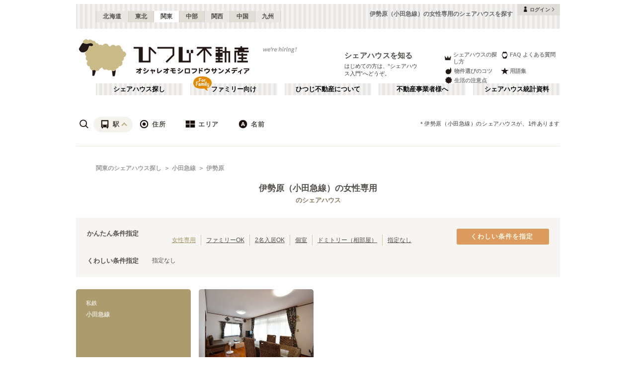

--- FILE ---
content_type: text/html; charset=utf-8
request_url: https://www.hituji.jp/comret/search/train/25001/2500136?filter=woman-only
body_size: 59012
content:
<!DOCTYPE html><html lang="ja" class="__variable_b0636e __variable_d1466a"><head><meta charSet="utf-8"/><meta name="viewport" content="width=device-width, initial-scale=1"/><link rel="preload" href="/_next/static/media/40d40f0f334d7ad1-s.p.woff2" as="font" crossorigin="" type="font/woff2"/><link rel="preload" href="/_next/static/media/fb82ded3ea7c03e0-s.p.woff2" as="font" crossorigin="" type="font/woff2"/><link rel="preload" as="image" href="/v2/img/common/icon_acc.png"/><link rel="preload" as="image" href="/v2/img/common/arr_gt.png"/><link rel="preload" as="image" href="/v2/img/common/logo_main.gif"/><link rel="preload" as="image" href="/v2/img/htjbanner/corporate_link.jpeg"/><link rel="preload" as="image" href="/v2/img/common/guidance_crown.gif"/><link rel="preload" as="image" href="/v2/img/common/guidance_lips.gif"/><link rel="preload" as="image" href="/v2/img/common/guidance_fire.gif"/><link rel="preload" as="image" href="/v2/img/common/guidance_star.gif"/><link rel="preload" as="image" href="/v2/img/common/guidance_circle.gif"/><link rel="preload" as="image" href="/v2/img/cm_info/icon_point.png"/><link rel="stylesheet" href="/_next/static/css/f1bcd9588f553052.css" data-precedence="next"/><link rel="stylesheet" href="/_next/static/css/982e690660de4d85.css" data-precedence="next"/><link rel="stylesheet" href="/_next/static/css/5f01df525a90b271.css" data-precedence="next"/><link rel="stylesheet" href="/_next/static/css/f27a8656b00307c3.css" data-precedence="next"/><link rel="stylesheet" href="/_next/static/css/adf409a95ee59808.css" data-precedence="next"/><link rel="stylesheet" href="/_next/static/css/f750173c1e2e8d66.css" data-precedence="next"/><link rel="preload" as="script" fetchPriority="low" href="/_next/static/chunks/webpack-3a76dad972739077.js"/><script src="/_next/static/chunks/fd9d1056-134ebe5157eb2ab2.js" async=""></script><script src="/_next/static/chunks/2472-fe7a17dd61babd74.js" async=""></script><script src="/_next/static/chunks/main-app-87ffbaf95a2c19a0.js" async=""></script><script src="/_next/static/chunks/f4e5f4e1-93bd910b588a25ce.js" async=""></script><script src="/_next/static/chunks/3220-5977e32f87d75882.js" async=""></script><script src="/_next/static/chunks/4105-03f09f3a9dc58ecb.js" async=""></script><script src="/_next/static/chunks/app/layout-d60e512d7d55753e.js" async=""></script><script src="/_next/static/chunks/e37a0b60-e0ff53369e391822.js" async=""></script><script src="/_next/static/chunks/6823-a7f488fc7b54ce94.js" async=""></script><script src="/_next/static/chunks/8326-942a61a467a00ee7.js" async=""></script><script src="/_next/static/chunks/3964-137e49fa8cb103c6.js" async=""></script><script src="/_next/static/chunks/1434-92eb87fd039b895f.js" async=""></script><script src="/_next/static/chunks/7057-aa4b60cf5a359afd.js" async=""></script><script src="/_next/static/chunks/6250-385ce17172940e68.js" async=""></script><script src="/_next/static/chunks/5232-24a6b3a0bc08f70e.js" async=""></script><script src="/_next/static/chunks/app/error-737958b433982ca4.js" async=""></script><script src="/_next/static/chunks/8877-0f933d7b4f0babc7.js" async=""></script><script src="/_next/static/chunks/4690-ccb9c6ecca83e702.js" async=""></script><script src="/_next/static/chunks/1919-d492839a6a55d449.js" async=""></script><script src="/_next/static/chunks/1720-d000494ea3aeff1a.js" async=""></script><script src="/_next/static/chunks/8950-21e1ec07fd5874ea.js" async=""></script><script src="/_next/static/chunks/145-571a15965aa9e2b4.js" async=""></script><script src="/_next/static/chunks/9096-2894ea20073a1390.js" async=""></script><script src="/_next/static/chunks/app/comret/search/train/%5Bline%5D/%5Bstation%5D/page-9261c899ec59611e.js" async=""></script><script src="/_next/static/chunks/app/page-17af9ac7b4fe698a.js" async=""></script><script src="/_next/static/chunks/app/not-found-b62b2a4892f54e3c.js" async=""></script><link rel="preload" as="image" href="/v2/img/mobile/common/logo.png"/><link rel="preload" as="image" href="/v2/img/cm_info/icon_user.png"/><link rel="preload" as="image" href="/v2/img/common/search_icon_station.png"/><link rel="preload" as="image" href="/v2/img/common/search_icon_address.png"/><link rel="preload" as="image" href="/v2/img/common/search_icon_area.png"/><link rel="preload" as="image" href="/v2/img/common/search_icon_name.png"/><link rel="preload" as="image" href="/v2/img/common/icon_follow.png"/><link rel="preload" as="image" href="https://www.hituji.jp/img/comret/kanagawa/isehara/megumi-house-higashi-otake-1/013.jpg?size=m" imageSizes="231px"/><link rel="preload" as="image" href="/v2/img/mobile/common/icon_follow_plus.png"/><link rel="preload" as="image" href="/v2/img/common/txt_copyright.png"/><link rel="preload" as="image" href="/v2/img/common/btn_pageup.png"/><link rel="preload" as="image" href="/v2/img/mobile/common/icon_arr_up.png"/><meta property="fb:app_id" content="1017195048378254"/><title>伊勢原（小田急線）の女性専用のシェアハウスを探す｜ひつじ不動産</title><meta name="description" content="伊勢原（小田急線）のシェアハウスを探す。伊勢原（小田急線）のシェアハウスを検索できます。"/><link rel="canonical" href="https://www.hituji.jp/comret/search/train/25001/2500136"/><link rel="alternate" type="application/rss+xml" title="シェアハウス最新空室情報RSS" href="/rss"/><link rel="alternate" type="application/rss+xml" title="シェアハウス最新空室情報RSS" href="/rss/comrets"/><meta property="og:title" content="伊勢原（小田急線）の女性専用のシェアハウスを探す｜ひつじ不動産"/><meta property="og:description" content="伊勢原（小田急線）のシェアハウスを探す。伊勢原（小田急線）のシェアハウスを検索できます。"/><meta property="og:url" content="https://www.hituji.jp/comret/search/train/25001/2500136"/><meta property="og:site_name" content="ひつじ不動産"/><meta property="og:image" content="https://www.hituji.jp/img/common/logo_main.gif"/><meta property="og:type" content="website"/><meta name="twitter:card" content="summary_large_image"/><meta name="twitter:title" content="伊勢原（小田急線）の女性専用のシェアハウスを探す｜ひつじ不動産"/><meta name="twitter:description" content="伊勢原（小田急線）のシェアハウスを探す。伊勢原（小田急線）のシェアハウスを検索できます。"/><meta name="twitter:image" content="https://www.hituji.jp/img/common/logo_main.gif"/><link rel="icon" href="/favicon.ico" type="image/x-icon" sizes="16x16"/><link rel="icon" href="/icon.ico?0c0d4e5845ec770b" type="image/x-icon" sizes="16x16"/><meta name="next-size-adjust"/><style>
                a {
                  color: #524F4A;
                  text-decoration: none;
                }
                li {
                  list-style: none;
                }
                html { scroll-behavior: smooth; }
              </style><script src="/_next/static/chunks/polyfills-c67a75d1b6f99dc8.js" noModule=""></script></head><body><!--$--><!--/$--><div><div class="Layout_bodyContainer__lp1LT"><header class="Header_navigation__tSRAv"><div class="Header_pcOnly__a_h6e"><div class="Header_navigation__regionMenu__Eoe93"><ul class="Header_navigation__regions__AtYu3"><li class="Header_navigation__region__X31u_"><a href="https://hokkaido.hituji.jp?regionRefresh=true">北海道</a></li><li class="Header_navigation__region__X31u_"><a href="https://tohoku.hituji.jp?regionRefresh=true">東北</a></li><li class="Header_navigation__region__X31u_ Header_navigation__region__active__PcNOQ"><a href="https://www.hituji.jp?regionRefresh=true">関東</a></li><li class="Header_navigation__region__X31u_"><a href="https://chubu.hituji.jp?regionRefresh=true">中部</a></li><li class="Header_navigation__region__X31u_"><a href="https://kansai.hituji.jp?regionRefresh=true">関西</a></li><li class="Header_navigation__region__X31u_"><a href="https://chugoku.hituji.jp?regionRefresh=true">中国</a></li><li class="Header_navigation__region__X31u_"><a href="https://kyushu.hituji.jp?regionRefresh=true">九州</a></li></ul><h1 class="Header_navigation__name__Z5L5h">伊勢原（小田急線）の女性専用のシェアハウスを探す</h1><div class="Header_navigation__login__Bu8wt"><a href="#"><img src="/v2/img/common/icon_acc.png" width="11" height="11" alt="" class="Header_navigation__login__icon__1h092"/><span>ログイン</span><img src="/v2/img/common/arr_gt.png" width="5" height="8" alt="" class="Header_navigation__login__arrow__kW9_w"/></a></div></div><div class="Header_navigation__container__7AozJ"><a href="/"><img src="/v2/img/common/logo_main.gif" width="363" height="114" alt=""/></a><div class="Header_navigation__recruit__tXPex"><a href="#"><img src="/v2/img/htjbanner/corporate_link.jpeg" width="76" height="26" alt=""/></a></div><div><h2 class="Header_navigation__pageDescriptionTitle__3L4kU"><a href="https://www.hituji.jp/comret/introduction">シェアハウスを知る</a></h2><p class="Header_navigation__pageDescription__WuP14">はじめての方は、“シェアハウス入門”へどうぞ。</p></div><ul class="Header_navigation__guidanceMenu__Rn_Wd"><li class="Header_navigation__guidanceMenuItem__2yoh6"><a class="Header_navigation__guidanceMenuLink__cjkLN" href="https://www.hituji.jp/comret/column/points-of-choice/importance-of-preview"><div class="Header_navigation__guidanceMenuIcon__bh1pp"><img src="/v2/img/common/guidance_crown.gif" width="19" height="15" alt="" class="Header_navigation__guidanceMenuIconImage__MR9_h" style="width:19px;height:15px"/></div>シェアハウスの探し方</a></li><li class="Header_navigation__guidanceMenuItem__2yoh6"><a class="Header_navigation__guidanceMenuLink__cjkLN" href="https://www.hituji.jp/comret/questions-and-answers"><div class="Header_navigation__guidanceMenuIcon__bh1pp"><img src="/v2/img/common/guidance_lips.gif" width="16" height="15" alt="" class="Header_navigation__guidanceMenuIconImage__MR9_h" style="width:16px;height:15px"/></div>FAQ よくある質問</a></li><li class="Header_navigation__guidanceMenuItem__2yoh6"><a class="Header_navigation__guidanceMenuLink__cjkLN" href="https://www.hituji.jp/comret/column/points-of-choice/point-of-property-choice"><div class="Header_navigation__guidanceMenuIcon__bh1pp"><img src="/v2/img/common/guidance_fire.gif" width="19" height="15" alt="" class="Header_navigation__guidanceMenuIconImage__MR9_h" style="width:19px;height:15px"/></div>物件選びのコツ</a></li><li class="Header_navigation__guidanceMenuItem__2yoh6"><a class="Header_navigation__guidanceMenuLink__cjkLN" href="https://www.hituji.jp/comret/glossary"><div class="Header_navigation__guidanceMenuIcon__bh1pp"><img src="/v2/img/common/guidance_star.gif" width="16" height="15" alt="" class="Header_navigation__guidanceMenuIconImage__MR9_h" style="width:16px;height:15px"/></div>用語集</a></li><li class="Header_navigation__guidanceMenuItem__2yoh6"><a class="Header_navigation__guidanceMenuLink__cjkLN" href="https://www.hituji.jp/comret/column/everything-else"><div class="Header_navigation__guidanceMenuIcon__bh1pp"><img src="/v2/img/common/guidance_circle.gif" width="19" height="15" alt="" class="Header_navigation__guidanceMenuIconImage__MR9_h" style="width:19px;height:15px"/></div>生活の注意点</a></li></ul></div><div><ul class="Header_navigation__menuList__oyHOw"><li class="Header_navigation__menuListItem__y4p7k false"><a href="/">シェアハウス探し</a></li><li class="Header_navigation__menuListItem__y4p7k Header_navigation__familyImage__kFDzQ"><a href="https://www.hituji.jp/comret-family">ファミリー向け</a></li><li class="Header_navigation__menuListItem__y4p7k false"><a href="https://www.hituji.jp/about">ひつじ不動産について</a></li><li class="Header_navigation__menuListItem__y4p7k false"><a href="https://www.hituji.jp/enterprise">不動産事業者様へ</a></li><li class="Header_navigation__menuListItem__y4p7k false"><a href="https://www.hituji.jp/comret/survey">シェアハウス統計資料</a></li></ul></div></div><div class="Header_spOnly__H_9YA"></div><div class="Header_spOnly__H_9YA globalHeader"><div><div><div><div id="regionStatus-toggle" class=" "><img src="/v2/img/cm_info/icon_point.png" width="24" height="24" alt=""/><p>関東</p></div></div><div class="Modal_modal__muTf8 "><div class="Modal_modalOverlay__nU2DJ "></div><div><nav><ul><li class=""><a href="https://hokkaido.hituji.jp?regionRefresh=true">北海道</a></li><li class=""><a href="https://tohoku.hituji.jp?regionRefresh=true">東北</a></li><li><a href="https://www.hituji.jp?regionRefresh=true">関東</a></li><li class=""><a href="https://chubu.hituji.jp?regionRefresh=true">中部</a></li><li class=""><a href="https://kansai.hituji.jp?regionRefresh=true">関西</a></li><li class=""><a href="https://chugoku.hituji.jp?regionRefresh=true">中国</a></li><li class=""><a href="https://kyushu.hituji.jp?regionRefresh=true">九州</a></li></ul></nav></div></div></div><div><a href="/"><img src="/v2/img/mobile/common/logo.png" width="180" height="41" alt="オシャレオモシロフドウサンメディア ひつじ不動産"/></a></div><div id="notification-root"><div class="accStatus"><a id="accStatus-toggle" class="accStatus__toggle login-menu-button" href="#"><img src="/v2/img/cm_info/icon_user.png" width="24" height="24" alt=""/><p>ログイン</p></a></div></div></div></div></header><div class="SearchLayout_spOnly__Bw1XE"><div><script type="application/ld+json"></script><div class="Breadcrumb_breadcrumb__4Uocx"><ul class=" breadcrumb"><li class="Breadcrumb_breadcrumb__item__cfmCg"><a href="https://www.hituji.jp">関東のシェアハウス探し</a></li><li class="Breadcrumb_breadcrumb__item__cfmCg"><a href="/comret/search/train/25001">小田急線</a></li><li class="Breadcrumb_breadcrumb__item__cfmCg"><a href="#">伊勢原</a></li></ul><p class=""></p></div><div></div></div></div><div class=""><div class="SearchNav_searchNav__SRINe "><ul class="SearchNav_searchNav__method__9jGeA"><li><div class="SearchNav_searchNav__method__active__qSwUN"><img src="/v2/img/common/search_icon_station.png" width="22" height="22" alt="*"/>駅</div></li><li><div class=""><img src="/v2/img/common/search_icon_address.png" width="22" height="22" alt="*"/>住所</div></li><li><div class=""><img src="/v2/img/common/search_icon_area.png" width="22" height="22" alt="*"/>エリア</div></li><li><div class=""><img src="/v2/img/common/search_icon_name.png" width="22" height="22" alt="*"/>名前</div></li></ul><p>＊<!-- -->伊勢原（小田急線）<!-- -->のシェアハウスが、<!-- -->1<!-- -->件あります</p></div><div class="SearchNav_searchNav__box__TjugK " style="max-height:0"><div><ul class="SearchNav_searchNav__tab__nOpzL"><li><div class="">JR</div></li><li><div class="">地下鉄</div></li><li><div class="SearchNav_searchNav__tab__active__HIISJ">私鉄</div></li></ul><div class="SearchNav_searchNav__tabUnite__F9k1G"><ul><li><div class="">東武東上線<!-- --> <small>(<!-- -->143<!-- -->)</small></div></li><li><div class="">東武伊勢崎線<!-- --> <small>(<!-- -->106<!-- -->)</small></div></li><li><div class="">東武日光線<!-- --> <small>(<!-- -->3<!-- -->)</small></div></li><li><div class="">東武アーバンパークライン（東武野田線）<!-- --> <small>(<!-- -->22<!-- -->)</small></div></li><li><div class="">東武亀戸線<!-- --> <small>(<!-- -->13<!-- -->)</small></div></li><li><div class="">東武大師線<!-- --> <small>(<!-- -->14<!-- -->)</small></div></li><li><div class="">東武宇都宮線<!-- --> <small>(<!-- -->2<!-- -->)</small></div></li><li><div class="">西武池袋線<!-- --> <small>(<!-- -->98<!-- -->)</small></div></li><li><div class="">西武有楽町線<!-- --> <small>(<!-- -->29<!-- -->)</small></div></li><li><div class="">西武豊島線<!-- --> <small>(<!-- -->15<!-- -->)</small></div></li><li><div class="">西武狭山線<!-- --> <small>(<!-- -->1<!-- -->)</small></div></li><li><div class="">西武新宿線<!-- --> <small>(<!-- -->84<!-- -->)</small></div></li><li><div class="">西武拝島線<!-- --> <small>(<!-- -->13<!-- -->)</small></div></li><li><div class="">西武国分寺線<!-- --> <small>(<!-- -->10<!-- -->)</small></div></li><li><div class="">西武多摩湖線<!-- --> <small>(<!-- -->11<!-- -->)</small></div></li><li><div class="">西武多摩川線<!-- --> <small>(<!-- -->9<!-- -->)</small></div></li><li><div class="">京成本線<!-- --> <small>(<!-- -->122<!-- -->)</small></div></li><li><div class="">京成押上線<!-- --> <small>(<!-- -->19<!-- -->)</small></div></li><li><div class="">京成金町線<!-- --> <small>(<!-- -->12<!-- -->)</small></div></li><li><div class="">京成千葉線<!-- --> <small>(<!-- -->16<!-- -->)</small></div></li><li><div class="">京成千原線<!-- --> <small>(<!-- -->5<!-- -->)</small></div></li><li><div class="">成田スカイアクセス<!-- --> <small>(<!-- -->15<!-- -->)</small></div></li><li><div class="">京王線<!-- --> <small>(<!-- -->131<!-- -->)</small></div></li><li><div class="">京王相模原線<!-- --> <small>(<!-- -->14<!-- -->)</small></div></li><li><div class="">京王競馬場線<!-- --> <small>(<!-- -->3<!-- -->)</small></div></li><li><div class="">京王動物園線<!-- --> <small>(<!-- -->1<!-- -->)</small></div></li><li><div class="">京王井の頭線<!-- --> <small>(<!-- -->149<!-- -->)</small></div></li><li><div class="">京王新線<!-- --> <small>(<!-- -->42<!-- -->)</small></div></li><li><div class="SearchNav_searchNav__selectItem__ARSSS">小田急線<!-- --> <small>(<!-- -->153<!-- -->)</small></div></li><li><div class="">小田急江ノ島線<!-- --> <small>(<!-- -->20<!-- -->)</small></div></li><li><div class="">小田急多摩線<!-- --> <small>(<!-- -->11<!-- -->)</small></div></li><li><div class="">東急東横線<!-- --> <small>(<!-- -->166<!-- -->)</small></div></li><li><div class="">東急目黒線<!-- --> <small>(<!-- -->75<!-- -->)</small></div></li><li><div class="">東急田園都市線<!-- --> <small>(<!-- -->135<!-- -->)</small></div></li><li><div class="">東急大井町線<!-- --> <small>(<!-- -->116<!-- -->)</small></div></li><li><div class="">東急池上線<!-- --> <small>(<!-- -->80<!-- -->)</small></div></li><li><div class="">東急多摩川線<!-- --> <small>(<!-- -->32<!-- -->)</small></div></li><li><div class="">東急世田谷線<!-- --> <small>(<!-- -->50<!-- -->)</small></div></li><li><div class="">東急こどもの国線<!-- --> <small>(<!-- -->1<!-- -->)</small></div></li><li><div class="">東急新横浜線<!-- --> <small>(<!-- -->18<!-- -->)</small></div></li><li><div class="">京急本線<!-- --> <small>(<!-- -->199<!-- -->)</small></div></li><li><div class="">京急空港線<!-- --> <small>(<!-- -->27<!-- -->)</small></div></li><li><div class="">京急大師線<!-- --> <small>(<!-- -->9<!-- -->)</small></div></li><li><div class="">京急逗子線<!-- --> <small>(<!-- -->9<!-- -->)</small></div></li><li><div class="">京急久里浜線<!-- --> <small>(<!-- -->4<!-- -->)</small></div></li><li><div class="">相鉄本線<!-- --> <small>(<!-- -->48<!-- -->)</small></div></li><li><div class="">相鉄いずみ野線<!-- --> <small>(<!-- -->4<!-- -->)</small></div></li><li><div class="">相鉄・JR直通線<!-- --> <small>(<!-- -->74<!-- -->)</small></div></li><li><div class="">相鉄新横浜線<!-- --> <small>(<!-- -->6<!-- -->)</small></div></li><li><div class="">東京さくらトラム（都電荒川線）<!-- --> <small>(<!-- -->87<!-- -->)</small></div></li><li><div class="">つくばエクスプレス<!-- --> <small>(<!-- -->55<!-- -->)</small></div></li><li><div class="">ゆりかもめ<!-- --> <small>(<!-- -->5<!-- -->)</small></div></li><li><div class="">伊豆箱根鉄道大雄山線<!-- --> <small>(<!-- -->2<!-- -->)</small></div></li><li><div class="">金沢シーサイドライン<!-- --> <small>(<!-- -->5<!-- -->)</small></div></li><li><div class="">関東鉄道常総線<!-- --> <small>(<!-- -->1<!-- -->)</small></div></li><li><div class="">江ノ島電鉄線<!-- --> <small>(<!-- -->34<!-- -->)</small></div></li><li><div class="">ニューシャトル<!-- --> <small>(<!-- -->3<!-- -->)</small></div></li><li><div class="">湘南モノレール<!-- --> <small>(<!-- -->8<!-- -->)</small></div></li><li><div class="">上信電鉄<!-- --> <small>(<!-- -->1<!-- -->)</small></div></li><li><div class="">京成松戸線<!-- --> <small>(<!-- -->29<!-- -->)</small></div></li><li><div class="">千葉都市モノレール１号線<!-- --> <small>(<!-- -->8<!-- -->)</small></div></li><li><div class="">千葉都市モノレール２号線<!-- --> <small>(<!-- -->9<!-- -->)</small></div></li><li><div class="">流鉄流山線<!-- --> <small>(<!-- -->6<!-- -->)</small></div></li><li><div class="">多摩モノレール<!-- --> <small>(<!-- -->4<!-- -->)</small></div></li><li><div class="">東京モノレール<!-- --> <small>(<!-- -->13<!-- -->)</small></div></li><li><div class="">箱根登山鉄道鉄道線<!-- --> <small>(<!-- -->2<!-- -->)</small></div></li><li><div class="">北総鉄道北総線<!-- --> <small>(<!-- -->9<!-- -->)</small></div></li><li><div class="">日暮里・舎人ライナー<!-- --> <small>(<!-- -->50<!-- -->)</small></div></li><li><div class="">芳賀・宇都宮LRT<!-- --> <small>(<!-- -->4<!-- -->)</small></div></li></ul></div></div><div class="SearchNav_searchNav__listSub__afE_Q SearchNav_searchNav__listSub__isActive__52jaX"><div class="SearchNav_searchNav__listTtl__Odzc0"><a href="/comret/search/train/25001?filter=woman-only">小田急線</a></div><ul><li class=""><a href="/comret/search/train/25001?filter=woman-only">小田急線</a></li><li class=""><a href="/comret/search/train/25001/1130208?filter=woman-only">新宿<!-- --> <small>(<!-- -->14<!-- -->)</small></a></li><li class=""><a href="/comret/search/train/25001/2500102?filter=woman-only">南新宿<!-- --> <small>(<!-- -->2<!-- -->)</small></a></li><li class=""><a href="/comret/search/train/25001/2500103?filter=woman-only">参宮橋<!-- --> <small>(<!-- -->2<!-- -->)</small></a></li><li class=""><a href="/comret/search/train/25001/2500104?filter=woman-only">代々木八幡<!-- --> <small>(<!-- -->9<!-- -->)</small></a></li><li class=""><a href="/comret/search/train/25001/2500105?filter=woman-only">代々木上原<!-- --> <small>(<!-- -->9<!-- -->)</small></a></li><li class=""><a href="/comret/search/train/25001/2500106?filter=woman-only">東北沢<!-- --> <small>(<!-- -->7<!-- -->)</small></a></li><li class=""><a href="/comret/search/train/25001/2400605?filter=woman-only">下北沢<!-- --> <small>(<!-- -->10<!-- -->)</small></a></li><li class=""><a href="/comret/search/train/25001/2500108?filter=woman-only">世田谷代田<!-- --> <small>(<!-- -->2<!-- -->)</small></a></li><li class=""><a href="/comret/search/train/25001/2500109?filter=woman-only">梅ヶ丘<!-- --> <small>(<!-- -->2<!-- -->)</small></a></li><li class=""><a href="/comret/search/train/25001/2500110?filter=woman-only">豪徳寺<!-- --> <small>(<!-- -->8<!-- -->)</small></a></li><li class=""><a href="/comret/search/train/25001/2500111?filter=woman-only">経堂<!-- --> <small>(<!-- -->10<!-- -->)</small></a></li><li class=""><a href="/comret/search/train/25001/2500112?filter=woman-only">千歳船橋<!-- --> <small>(<!-- -->7<!-- -->)</small></a></li><li class=""><a href="/comret/search/train/25001/2500113?filter=woman-only">祖師ヶ谷大蔵<!-- --> <small>(<!-- -->7<!-- -->)</small></a></li><li class=""><a href="/comret/search/train/25001/2500114?filter=woman-only">成城学園前<!-- --> <small>(<!-- -->4<!-- -->)</small></a></li><li class=""><a href="/comret/search/train/25001/2500115?filter=woman-only">喜多見<!-- --> <small>(<!-- -->2<!-- -->)</small></a></li><li class=""><a href="/comret/search/train/25001/2500116?filter=woman-only">狛江<!-- --> <small>(<!-- -->2<!-- -->)</small></a></li><li class=""><a href="/comret/search/train/25001/2500117?filter=woman-only">和泉多摩川<!-- --> <small>(<!-- -->1<!-- -->)</small></a></li><li class=""><a href="/comret/search/train/25001/1130314?filter=woman-only">登戸<!-- --> <small>(<!-- -->5<!-- -->)</small></a></li><li class=""><a href="/comret/search/train/25001/2500119?filter=woman-only">向ヶ丘遊園<!-- --> <small>(<!-- -->6<!-- -->)</small></a></li><li class=""><a href="/comret/search/train/25001/2500120?filter=woman-only">生田<!-- --> <small>(<!-- -->5<!-- -->)</small></a></li><li class=""><a href="/comret/search/train/25001/2500121?filter=woman-only">読売ランド前<!-- --> <small>(<!-- -->10<!-- -->)</small></a></li><li class=""><a href="/comret/search/train/25001/2500122?filter=woman-only">百合ヶ丘<!-- --> <small>(<!-- -->2<!-- -->)</small></a></li><li class=""><a href="/comret/search/train/25001/2500123?filter=woman-only">新百合ヶ丘<!-- --> <small>(<!-- -->6<!-- -->)</small></a></li><li class=""><a href="/comret/search/train/25001/2500125?filter=woman-only">鶴川<!-- --> <small>(<!-- -->5<!-- -->)</small></a></li><li class=""><a href="/comret/search/train/25001/2500126?filter=woman-only">玉川学園前<!-- --> <small>(<!-- -->1<!-- -->)</small></a></li><li class=""><a href="/comret/search/train/25001/1130611?filter=woman-only">町田<!-- --> <small>(<!-- -->3<!-- -->)</small></a></li><li class=""><a href="/comret/search/train/25001/2500134?filter=woman-only">本厚木<!-- --> <small>(<!-- -->8<!-- -->)</small></a></li><li class=""><a href="/comret/search/train/25001/2500135?filter=woman-only">愛甲石田<!-- --> <small>(<!-- -->1<!-- -->)</small></a></li><li class="SearchNav_searchNav__selectItem__ARSSS"><a href="/comret/search/train/25001/2500136?filter=woman-only">伊勢原<!-- --> <small>(<!-- -->1<!-- -->)</small></a></li><li class=""><a href="/comret/search/train/25001/1130116?filter=woman-only">小田原<!-- --> <small>(<!-- -->2<!-- -->)</small></a></li></ul></div></div><div class="SearchNav_searchNav__box__TjugK " style="max-height:0"><div><ul class="SearchNav_searchNav__tab__nOpzL"><li><div class="SearchNav_searchNav__tab__active__HIISJ">東京</div></li><li><div class="">神奈川</div></li><li><div class="">千葉</div></li><li><div class="">埼玉</div></li><li><div class="">栃木</div></li><li><div class="">群馬</div></li><li><div class="">茨城</div></li></ul><div class="SearchNav_searchNav__tabUnite__F9k1G"><ul><li class=""><a href="/comret/info/tokyo?filter=woman-only">東京</a></li><li class=""><a href="/comret/info/tokyo/setagaya?filter=woman-only">世田谷区<!-- --> <small>(<!-- -->115<!-- -->)</small></a></li><li class=""><a href="/comret/info/tokyo/suginami?filter=woman-only">杉並区<!-- --> <small>(<!-- -->97<!-- -->)</small></a></li><li class=""><a href="/comret/info/tokyo/itabashi?filter=woman-only">板橋区<!-- --> <small>(<!-- -->91<!-- -->)</small></a></li><li class=""><a href="/comret/info/tokyo/ota?filter=woman-only">大田区<!-- --> <small>(<!-- -->87<!-- -->)</small></a></li><li class=""><a href="/comret/info/tokyo/toshima?filter=woman-only">豊島区<!-- --> <small>(<!-- -->68<!-- -->)</small></a></li><li class=""><a href="/comret/info/tokyo/shinjuku?filter=woman-only">新宿区<!-- --> <small>(<!-- -->65<!-- -->)</small></a></li><li class=""><a href="/comret/info/tokyo/nakano?filter=woman-only">中野区<!-- --> <small>(<!-- -->58<!-- -->)</small></a></li><li class=""><a href="/comret/info/tokyo/adachi?filter=woman-only">足立区<!-- --> <small>(<!-- -->57<!-- -->)</small></a></li><li class=""><a href="/comret/info/tokyo/shibuya?filter=woman-only">渋谷区<!-- --> <small>(<!-- -->56<!-- -->)</small></a></li><li class=""><a href="/comret/info/tokyo/nerima?filter=woman-only">練馬区<!-- --> <small>(<!-- -->54<!-- -->)</small></a></li><li class=""><a href="/comret/info/tokyo/meguro?filter=woman-only">目黒区<!-- --> <small>(<!-- -->45<!-- -->)</small></a></li><li class=""><a href="/comret/info/tokyo/taito?filter=woman-only">台東区<!-- --> <small>(<!-- -->44<!-- -->)</small></a></li><li class=""><a href="/comret/info/tokyo/edogawa?filter=woman-only">江戸川区<!-- --> <small>(<!-- -->42<!-- -->)</small></a></li><li class=""><a href="/comret/info/tokyo/shinagawa?filter=woman-only">品川区<!-- --> <small>(<!-- -->38<!-- -->)</small></a></li><li class=""><a href="/comret/info/tokyo/kita?filter=woman-only">北区<!-- --> <small>(<!-- -->37<!-- -->)</small></a></li><li class=""><a href="/comret/info/tokyo/koto?filter=woman-only">江東区<!-- --> <small>(<!-- -->33<!-- -->)</small></a></li><li class=""><a href="/comret/info/tokyo/arakawa?filter=woman-only">荒川区<!-- --> <small>(<!-- -->31<!-- -->)</small></a></li><li class=""><a href="/comret/info/tokyo/katsushika?filter=woman-only">葛飾区<!-- --> <small>(<!-- -->31<!-- -->)</small></a></li><li class=""><a href="/comret/info/tokyo/bunkyo?filter=woman-only">文京区<!-- --> <small>(<!-- -->26<!-- -->)</small></a></li><li class=""><a href="/comret/info/tokyo/minato?filter=woman-only">港区<!-- --> <small>(<!-- -->26<!-- -->)</small></a></li><li class=""><a href="/comret/info/tokyo/sumida?filter=woman-only">墨田区<!-- --> <small>(<!-- -->25<!-- -->)</small></a></li><li class=""><a href="/comret/info/tokyo/chuo?filter=woman-only">中央区<!-- --> <small>(<!-- -->19<!-- -->)</small></a></li><li class=""><a href="/comret/info/tokyo/mitaka?filter=woman-only">三鷹市<!-- --> <small>(<!-- -->19<!-- -->)</small></a></li><li class=""><a href="/comret/info/tokyo/chofu?filter=woman-only">調布市<!-- --> <small>(<!-- -->14<!-- -->)</small></a></li><li class=""><a href="/comret/info/tokyo/musashino?filter=woman-only">武蔵野市<!-- --> <small>(<!-- -->14<!-- -->)</small></a></li><li class=""><a href="/comret/info/tokyo/kodaira?filter=woman-only">小平市<!-- --> <small>(<!-- -->11<!-- -->)</small></a></li><li class=""><a href="/comret/info/tokyo/fuchu?filter=woman-only">府中市<!-- --> <small>(<!-- -->9<!-- -->)</small></a></li><li class=""><a href="/comret/info/tokyo/chiyoda?filter=woman-only">千代田区<!-- --> <small>(<!-- -->8<!-- -->)</small></a></li><li class=""><a href="/comret/info/tokyo/tachikawa?filter=woman-only">立川市<!-- --> <small>(<!-- -->7<!-- -->)</small></a></li><li class=""><a href="/comret/info/tokyo/koganei?filter=woman-only">小金井市<!-- --> <small>(<!-- -->6<!-- -->)</small></a></li><li class=""><a href="/comret/info/tokyo/machida?filter=woman-only">町田市<!-- --> <small>(<!-- -->5<!-- -->)</small></a></li><li class=""><a href="/comret/info/tokyo/kiyose?filter=woman-only">清瀬市<!-- --> <small>(<!-- -->4<!-- -->)</small></a></li><li class=""><a href="/comret/info/tokyo/kokubunji?filter=woman-only">国分寺市<!-- --> <small>(<!-- -->4<!-- -->)</small></a></li><li class=""><a href="/comret/info/tokyo/tama?filter=woman-only">多摩市<!-- --> <small>(<!-- -->4<!-- -->)</small></a></li><li class=""><a href="/comret/info/tokyo/hachioji?filter=woman-only">八王子市<!-- --> <small>(<!-- -->3<!-- -->)</small></a></li><li class=""><a href="/comret/info/tokyo/kunitachi?filter=woman-only">国立市<!-- --> <small>(<!-- -->3<!-- -->)</small></a></li><li class=""><a href="/comret/info/tokyo/nishitokyo?filter=woman-only">西東京市<!-- --> <small>(<!-- -->3<!-- -->)</small></a></li><li class=""><a href="/comret/info/tokyo/higashikurume?filter=woman-only">東久留米市<!-- --> <small>(<!-- -->2<!-- -->)</small></a></li><li class=""><a href="/comret/info/tokyo/hino?filter=woman-only">日野市<!-- --> <small>(<!-- -->2<!-- -->)</small></a></li><li class=""><a href="/comret/info/tokyo/komae?filter=woman-only">狛江市<!-- --> <small>(<!-- -->2<!-- -->)</small></a></li><li class=""><a href="/comret/info/tokyo/akishima?filter=woman-only">昭島市<!-- --> <small>(<!-- -->1<!-- -->)</small></a></li><li class=""><a href="/comret/info/tokyo/fussa?filter=woman-only">福生市<!-- --> <small>(<!-- -->1<!-- -->)</small></a></li><li class=""><a href="/comret/info/tokyo/higashimurayama?filter=woman-only">東村山市<!-- --> <small>(<!-- -->1<!-- -->)</small></a></li><li class=""><a href="/comret/info/tokyo/musashimurayama?filter=woman-only">武蔵村山市<!-- --> <small>(<!-- -->1<!-- -->)</small></a></li><li class=""><a href="/comret/info/tokyo/oshima?filter=woman-only">大島町<!-- --> <small>(<!-- -->1<!-- -->)</small></a></li></ul></div></div></div><div class="SearchNav_searchNav__box__TjugK " style="max-height:0"><div><div class="SearchNav_searchNav__tabUnite__F9k1G"><ul><li class=""><a href="/comret/search/area/shibuya-aoyama?filter=woman-only">渋谷・青山<!-- --> <small>(<!-- -->117<!-- -->)</small></a></li><li class=""><a href="/comret/search/area/shinjuku-nakano?filter=woman-only">新宿・中野<!-- --> <small>(<!-- -->189<!-- -->)</small></a></li><li class=""><a href="/comret/search/area/ikebukuro-akabane?filter=woman-only">池袋・赤羽<!-- --> <small>(<!-- -->294<!-- -->)</small></a></li><li class=""><a href="/comret/search/area/shinagawa-kamata?filter=woman-only">品川・蒲田<!-- --> <small>(<!-- -->152<!-- -->)</small></a></li><li class=""><a href="/comret/search/area/ueno-kitasenju?filter=woman-only">上野・北千住<!-- --> <small>(<!-- -->161<!-- -->)</small></a></li><li class=""><a href="/comret/search/area/shimokitazawa-kichijoji?filter=woman-only">下北沢・吉祥寺<!-- --> <small>(<!-- -->206<!-- -->)</small></a></li><li class=""><a href="/comret/search/area/iidabashi-yotsuya?filter=woman-only">飯田橋・四谷<!-- --> <small>(<!-- -->75<!-- -->)</small></a></li><li class=""><a href="/comret/search/area/akasaka-otemachi?filter=woman-only">赤坂・大手町<!-- --> <small>(<!-- -->35<!-- -->)</small></a></li><li class=""><a href="/comret/search/area/ginza-monzennakacho?filter=woman-only">銀座・門前仲町<!-- --> <small>(<!-- -->65<!-- -->)</small></a></li><li class=""><a href="/comret/search/area/kinshicho-oshiage?filter=woman-only">錦糸町・押上<!-- --> <small>(<!-- -->117<!-- -->)</small></a></li><li class=""><a href="/comret/search/area/jiyugaoka-futakotamagawa?filter=woman-only">自由が丘・二子玉川<!-- --> <small>(<!-- -->75<!-- -->)</small></a></li><li class=""><a href="/comret/search/area/chofu-tachikawa?filter=woman-only">調布・立川<!-- --> <small>(<!-- -->89<!-- -->)</small></a></li><li class=""><a href="/comret/search/area/yokohama-kikuna?filter=woman-only">横浜・菊名<!-- --> <small>(<!-- -->188<!-- -->)</small></a></li><li class=""><a href="/comret/search/area/kawasaki-musashikosugi?filter=woman-only">川崎・武蔵小杉<!-- --> <small>(<!-- -->63<!-- -->)</small></a></li><li class=""><a href="/comret/search/area/shinyurigaoka-tamaplaza?filter=woman-only">新百合ヶ丘・たまプラーザ<!-- --> <small>(<!-- -->69<!-- -->)</small></a></li><li class=""><a href="/comret/search/area/shonan-kamakura?filter=woman-only">湘南・鎌倉<!-- --> <small>(<!-- -->60<!-- -->)</small></a></li><li class=""><a href="/comret/search/area/chiba?filter=woman-only">千葉<!-- --> <small>(<!-- -->142<!-- -->)</small></a></li><li class=""><a href="/comret/search/area/saitama?filter=woman-only">埼玉<!-- --> <small>(<!-- -->85<!-- -->)</small></a></li><li class=""><a href="/comret/search/area/gunma?filter=woman-only">群馬<!-- --> <small>(<!-- -->2<!-- -->)</small></a></li><li class=""><a href="/comret/search/area/tochigi?filter=woman-only">栃木<!-- --> <small>(<!-- -->7<!-- -->)</small></a></li><li class=""><a href="/comret/search/area/ibaraki?filter=woman-only">茨城<!-- --> <small>(<!-- -->2<!-- -->)</small></a></li><li class=""><a href="/comret/search/area/tokyo-other?filter=woman-only">東京その他<!-- --> <small>(<!-- -->1<!-- -->)</small></a></li></ul></div></div></div><div class="SearchNav_searchNav__box__TjugK " style="max-height:0"><div><div class="SearchNav_searchNav__tabUnite__F9k1G"><ul><li><div class="">あ行</div></li><li><div class="">か行</div></li><li><div class="">が行</div></li><li><div class="">さ行</div></li><li><div class="">ざ行</div></li><li><div class="">た行</div></li><li><div class="">だ行</div></li><li><div class="">な行</div></li><li><div class="">は行</div></li><li><div class="">ば行</div></li><li><div class="">ぱ行</div></li><li><div class="">ま行</div></li><li><div class="">や行</div></li><li><div class="">ら行</div></li><li><div class="">わ行</div></li></ul></div></div><div class="SearchNav_searchNav__listSub__afE_Q "><div class="SearchNav_searchNav__listTtl__Odzc0"><a href="/comret/search/name/null?filter=woman-only"></a></div><ul><li class=""><a href="/comret/search/name/null?filter=woman-only"></a></li></ul></div></div><div class="SearchNav_searchNavSp__uwMKH"><ul><li><div class="">駅</div></li></ul><div><a href="/comret/search/train/25001">小田急線</a></div></div></div><div><div class="SearchLayout_header__TrwYI"><div><div><script type="application/ld+json"></script><div class="Breadcrumb_breadcrumb__4Uocx"><ul class=" breadcrumb"><li class="Breadcrumb_breadcrumb__item__cfmCg"><a href="https://www.hituji.jp">関東のシェアハウス探し</a></li><li class="Breadcrumb_breadcrumb__item__cfmCg"><a href="/comret/search/train/25001">小田急線</a></li><li class="Breadcrumb_breadcrumb__item__cfmCg"><a href="#">伊勢原</a></li></ul><p class=""></p></div><div></div></div></div><div class="SearchLayout_searchHeading__X2o_0"><span class="SearchLayout_searchHeading__main__wLsj4">伊勢原（小田急線）<!-- -->の女性専用</span><span class="SearchLayout_searchHeading__sub__MWHNL">のシェアハウス</span></div><h1 class="SearchLayout_searchHeading__sp__ClpNA"><span class="SearchLayout_searchHeading__main__wLsj4">伊勢原（小田急線）<!-- -->の女性専用</span><span class="SearchLayout_searchHeading__sub__MWHNL">のシェアハウス</span></h1></div><div class="SearchBox_searchBox__cbDsB"><div class="SearchBox_searchBox__toggle__5QkIK ">くわしい条件</div><div><div><div class="SearchBox_searchBox__filterContainer__11Vev"><div class="SearchBox_searchBox__filterContent__0DS9U"><div class="SearchBox_searchBox__filterWrap__3JpXC"><div class="SearchBox_searchBox__filterTtl__qoxw_">かんたん条件指定</div><div class="SearchBox_searchBox__filterBody__AFTjR"><ul><li class="SearchBox_searchBox__pageActive__V3KVO"><a href="/comret/search/train/25001/2500136?filter=woman-only">女性専用</a></li><li class=""><a href="/comret/search/train/25001/2500136?filter=for-family">ファミリーOK</a></li><li class=""><a href="/comret/search/train/25001/2500136?filter=has-twin">2名入居OK</a></li><li class=""><a href="/comret/search/train/25001/2500136?filter=has-single">個室</a></li><li class=""><a href="/comret/search/train/25001/2500136?filter=has-dormitory">ドミトリー（相部屋）</a></li><li class=""><a href="/comret/search/train/25001/2500136">指定なし</a></li></ul></div></div><div class="SearchBox_searchBox__filterWrap__3JpXC"><div class="SearchBox_searchBox__filterTtl__qoxw_">くわしい条件指定</div><div class="SearchBox_searchBox__filterBody__AFTjR"><p>指定なし</p></div></div></div><div class="SearchBox_searchBox__filterNav___RrFk "><button class="SearchBox_searchBox__filterBtn__ISLF6 ">くわしい条件を指定</button></div></div></div></div></div><div class="SearchLayout_searchList__6y6cs"><div class="SearchComretList_searchList__loading__uYbyG"><div style="fill:#ccc;height:30px;width:30px"><svg id="loading" xmlns="http://www.w3.org/2000/svg" viewBox="0 0 32 32">
  <path opacity=".1" d="M14 0 H18 V8 H14 z" transform="rotate(0 16 16)">
    <animate attributeName="opacity" from="1" to=".1" dur="1s" repeatCount="indefinite" begin="0"/>
  </path>
  <path opacity=".1" d="M14 0 H18 V8 H14 z" transform="rotate(45 16 16)">
    <animate attributeName="opacity" from="1" to=".1" dur="1s" repeatCount="indefinite" begin="0.125s"/>
  </path>
  <path opacity=".1" d="M14 0 H18 V8 H14 z" transform="rotate(90 16 16)">
    <animate attributeName="opacity" from="1" to=".1" dur="1s" repeatCount="indefinite" begin="0.25s"/>
  </path>
  <path opacity=".1" d="M14 0 H18 V8 H14 z" transform="rotate(135 16 16)">
    <animate attributeName="opacity" from="1" to=".1" dur="1s" repeatCount="indefinite" begin="0.375s"/>
  </path>
  <path opacity=".1" d="M14 0 H18 V8 H14 z" transform="rotate(180 16 16)">
    <animate attributeName="opacity" from="1" to=".1" dur="1s" repeatCount="indefinite" begin="0.5s"/>
  </path>
  <path opacity=".1" d="M14 0 H18 V8 H14 z" transform="rotate(225 16 16)">
    <animate attributeName="opacity" from="1" to=".1" dur="1s" repeatCount="indefinite" begin="0.675s"/>
  </path>
  <path opacity=".1" d="M14 0 H18 V8 H14 z" transform="rotate(270 16 16)">
    <animate attributeName="opacity" from="1" to=".1" dur="1s" repeatCount="indefinite" begin="0.75s"/>
  </path>
  <path opacity=".1" d="M14 0 H18 V8 H14 z" transform="rotate(315 16 16)">
    <animate attributeName="opacity" from="1" to=".1" dur="1s" repeatCount="indefinite" begin="0.875s"/>
  </path>
</svg>
</div></div><div class="SearchComretList_searchList__wrap__5UIZx"><div class="SearchPanel_panel__upX_y"><div class="SearchPanel_panel__cat__A3yZn">私鉄</div><div class="SearchPanel_panel__line__TzeEm">小田急線</div><div class="SearchPanel_panel__name__sknr9"><span class="SearchPanel_panel__container__aDY_A"><a href="/comret/search/train/25001/2500136?filter=woman-only">伊勢原</a><span class="SearchPanel_panel__nameYomi__P8ZZp">イセハラ</span><span class="SearchPanel_panel__nameRoma__Zh_uZ">ISEHARA</span></span></div><div class="SearchPanel_panel__deco__c11nu">SEARCH BY STATION</div></div><div class="ShareHouseCard_localFooterAd__searchList__article__GhuHO"><div class="ShareHouseCard_localFooterAd__searchList__article__clipIcon__9J48h"><img src="/v2/img/common/icon_follow.png" width="24" height="24" alt=""/></div><div class="ShareHouseCard_localFooterAd__searchList__articlePict__OIqTk"><a href="https://www.hituji.jp/comret/info/kanagawa/isehara/megumi-house-higashi-otake-1"><div class="ShareHouseCard_localFooterAd__relative__J2gsI"><img src="https://www.hituji.jp/img/comret/kanagawa/isehara/megumi-house-higashi-otake-1/013.jpg?size=m" width="231" alt="" sizes="231px"/></div></a></div><div class="ShareHouseCard_localFooterAd__searchList__articleInfo__yE0jd"><div class="ShareHouseCard_localFooterAd__searchList__articleInfo__clipIcon__vbrFk"><img src="/v2/img/mobile/common/icon_follow_plus.png" width="32" height="32" alt=""/></div><div class="ShareHouseCard_localFooterAd__searchList__articleTitle__IdhIw"><a href="https://www.hituji.jp/comret/info/kanagawa/isehara/megumi-house-higashi-otake-1">めぐみハウス 東大竹1</a></div><div class="ShareHouseCard_localFooterAd__searchList__articleComment__P1NuM">小田急線「伊勢原」駅に、シングルマザーも入居できる女性専用シェアハウスが2016年9月に誕生しました！こ</div><div class="ShareHouseCard_localFooterAd__searchList__articleCondition__5eufa"><div class="ShareHouseCard_localFooterAd__searchList__articleConditionTitle__MQ6EV">DETAIL :</div><ul><li>伊勢原駅 徒歩12分 </li><li>女性 外国人歓迎</li><li>￥39,000</li></ul></div></div></div></div></div></div><div class="SearchLayout_spOnly__Bw1XE"><div><script type="application/ld+json"></script><div class="Breadcrumb_breadcrumb__4Uocx"><ul class=" breadcrumb"><li class="Breadcrumb_breadcrumb__item__cfmCg"><a href="https://www.hituji.jp">関東のシェアハウス探し</a></li><li class="Breadcrumb_breadcrumb__item__cfmCg"><a href="/comret/search/train/25001">小田急線</a></li><li class="Breadcrumb_breadcrumb__item__cfmCg"><a href="#">伊勢原</a></li></ul><p class=""></p></div><div class="Breadcrumb_breadcrumb__4Uocx Breadcrumb_spOnly__z4xbU breadcrumb"><div></div><ul><li class="Breadcrumb_breadcrumb__item__cfmCg"><a href="/comret/search/train/25001">小田急線</a></li><li class="Breadcrumb_breadcrumb__item__cfmCg"><a href="#">伊勢原</a></li></ul></div><div></div></div></div></div><div><footer><div><div class="Footer_footerPath__FMV3h"><ul><li class="Footer_footerPath__home__8LfQ3"><a href="https://www.hituji.jp">関東のシェアハウス探し</a></li><li><a href="/comret/search/train/25001">小田急線</a></li><li><a href="#">伊勢原</a></li></ul></div><div class="Footer_footerArea__LValM"><div class="Footer_footerArea__container__5BvPo"><div class="Footer_footerArea__unit__SAKyr"><h3 class="Footer_footerArea__ttl__Oa6Hp"><span class="Footer_lineBlock__y_vrf"><em>全国</em>の</span><span class="Footer_lineBlock__y_vrf">シェアハウス</span><span class="Footer_lineBlock__y_vrf">を探す</span></h3><div class="Footer_footerArea__listWrap__f2BvX"><div class="Footer_footerArea__site___rlb4"><h4 class="Footer_footerArea__ttlList__RuKPt"><a href="https://hokkaido.hituji.jp">【<!-- -->北海道<!-- -->】</a></h4><ul class="Footer_footerArea__list__iBKhF Footer_footerArea__list__wide__fvkAR"><li><a href="https://hokkaido.hituji.jp/comret/info/hokkaido?regionRefresh=true">北海道</a></li></ul><ul class="Footer_footerArea__list__iBKhF"><li><a href="https://hokkaido.hituji.jp/comret/search/area/sapporo-ishikari?regionRefresh=true">札幌・石狩</a></li></ul></div><div class="Footer_footerArea__site___rlb4"><h4 class="Footer_footerArea__ttlList__RuKPt"><a href="https://tohoku.hituji.jp">【<!-- -->東北<!-- -->】</a></h4><ul class="Footer_footerArea__list__iBKhF Footer_footerArea__list__wide__fvkAR"><li><a href="https://tohoku.hituji.jp/comret/info/miyagi?regionRefresh=true">宮城</a></li><li><a href="https://tohoku.hituji.jp/comret/info/yamagata?regionRefresh=true">山形</a></li></ul><ul class="Footer_footerArea__list__iBKhF"><li><a href="https://tohoku.hituji.jp/comret/search/area/miyagi?regionRefresh=true">宮城</a></li><li><a href="https://tohoku.hituji.jp/comret/search/area/sendai?regionRefresh=true">仙台</a></li><li><a href="https://tohoku.hituji.jp/comret/search/area/yamagata?regionRefresh=true">山形</a></li></ul></div><div class="Footer_footerArea__site___rlb4"><h4 class="Footer_footerArea__ttlList__RuKPt Footer_footerArea__ttlList__active__88qoh"><a href="https://www.hituji.jp">【<!-- -->関東<!-- -->】</a></h4><ul class="Footer_footerArea__list__iBKhF Footer_footerArea__list__wide__fvkAR"><li><a href="https://www.hituji.jp/comret/info/tokyo?regionRefresh=true">東京</a></li><li><a href="https://www.hituji.jp/comret/info/kanagawa?regionRefresh=true">神奈川</a></li><li><a href="https://www.hituji.jp/comret/info/chiba?regionRefresh=true">千葉</a></li><li><a href="https://www.hituji.jp/comret/info/saitama?regionRefresh=true">埼玉</a></li><li><a href="https://www.hituji.jp/comret/info/tochigi?regionRefresh=true">栃木</a></li><li><a href="https://www.hituji.jp/comret/info/gunma?regionRefresh=true">群馬</a></li><li><a href="https://www.hituji.jp/comret/info/ibaraki?regionRefresh=true">茨城</a></li></ul><ul class="Footer_footerArea__list__iBKhF"></ul></div><div class="Footer_footerArea__site___rlb4"><h4 class="Footer_footerArea__ttlList__RuKPt"><a href="https://chubu.hituji.jp">【<!-- -->中部<!-- -->】</a></h4><ul class="Footer_footerArea__list__iBKhF Footer_footerArea__list__wide__fvkAR"><li><a href="https://chubu.hituji.jp/comret/info/aichi?regionRefresh=true">愛知</a></li><li><a href="https://chubu.hituji.jp/comret/info/nagano?regionRefresh=true">長野</a></li><li><a href="https://chubu.hituji.jp/comret/info/shizuoka?regionRefresh=true">静岡</a></li><li><a href="https://chubu.hituji.jp/comret/info/yamanashi?regionRefresh=true">山梨</a></li><li><a href="https://chubu.hituji.jp/comret/info/gifu?regionRefresh=true">岐阜</a></li><li><a href="https://chubu.hituji.jp/comret/info/mie?regionRefresh=true">三重</a></li><li><a href="https://chubu.hituji.jp/comret/info/ishikawa?regionRefresh=true">石川</a></li><li><a href="https://chubu.hituji.jp/comret/info/fukui?regionRefresh=true">福井</a></li><li><a href="https://chubu.hituji.jp/comret/info/toyama?regionRefresh=true">富山</a></li></ul><ul class="Footer_footerArea__list__iBKhF"><li><a href="https://chubu.hituji.jp/comret/search/area/meieki?regionRefresh=true">名駅</a></li><li><a href="https://chubu.hituji.jp/comret/search/area/sakae-fushimi?regionRefresh=true">栄・伏見</a></li><li><a href="https://chubu.hituji.jp/comret/search/area/chikusa-imaike?regionRefresh=true">千種・今池</a></li><li><a href="https://chubu.hituji.jp/comret/search/area/kanayama-tsurumai?regionRefresh=true">金山・鶴舞</a></li><li><a href="https://chubu.hituji.jp/comret/search/area/around-nagoya?regionRefresh=true">名古屋市近郊</a></li><li><a href="https://chubu.hituji.jp/comret/search/area/shizuoka?regionRefresh=true">静岡</a></li><li><a href="https://chubu.hituji.jp/comret/search/area/hamamatsu?regionRefresh=true">浜松</a></li><li><a href="https://chubu.hituji.jp/comret/search/area/nagano?regionRefresh=true">長野</a></li><li><a href="https://chubu.hituji.jp/comret/search/area/mie?regionRefresh=true">三重</a></li><li><a href="https://chubu.hituji.jp/comret/search/area/aichi-other?regionRefresh=true">愛知その他</a></li><li><a href="https://chubu.hituji.jp/comret/search/area/gifu?regionRefresh=true">岐阜</a></li><li><a href="https://chubu.hituji.jp/comret/search/area/yamanashi?regionRefresh=true">山梨</a></li><li><a href="https://chubu.hituji.jp/comret/search/area/toyama?regionRefresh=true">富山</a></li><li><a href="https://chubu.hituji.jp/comret/search/area/fukui?regionRefresh=true">福井</a></li><li><a href="https://chubu.hituji.jp/comret/search/area/ishikawa?regionRefresh=true">石川</a></li></ul></div><div class="Footer_footerArea__site___rlb4"><h4 class="Footer_footerArea__ttlList__RuKPt"><a href="https://kansai.hituji.jp">【<!-- -->関西<!-- -->】</a></h4><ul class="Footer_footerArea__list__iBKhF Footer_footerArea__list__wide__fvkAR"><li><a href="https://kansai.hituji.jp/comret/info/osaka?regionRefresh=true">大阪</a></li><li><a href="https://kansai.hituji.jp/comret/info/kyoto?regionRefresh=true">京都</a></li><li><a href="https://kansai.hituji.jp/comret/info/hyogo?regionRefresh=true">兵庫</a></li><li><a href="https://kansai.hituji.jp/comret/info/nara?regionRefresh=true">奈良</a></li><li><a href="https://kansai.hituji.jp/comret/info/shiga?regionRefresh=true">滋賀</a></li><li><a href="https://kansai.hituji.jp/comret/info/wakayama?regionRefresh=true">和歌山</a></li></ul><ul class="Footer_footerArea__list__iBKhF"><li><a href="https://kansai.hituji.jp/comret/search/area/umeda-yodoyabashi?regionRefresh=true">梅田・淀屋橋</a></li><li><a href="https://kansai.hituji.jp/comret/search/area/shinsaibashi-namba?regionRefresh=true">心斎橋・なんば</a></li><li><a href="https://kansai.hituji.jp/comret/search/area/tennoji?regionRefresh=true">天王寺</a></li><li><a href="https://kansai.hituji.jp/comret/search/area/hommachi-senba?regionRefresh=true">本町・船場</a></li><li><a href="https://kansai.hituji.jp/comret/search/area/shin-osaka?regionRefresh=true">新大阪</a></li><li><a href="https://kansai.hituji.jp/comret/search/area/temma-kyobashi?regionRefresh=true">天満・京橋</a></li><li><a href="https://kansai.hituji.jp/comret/search/area/uehommachi-tsuruhashi?regionRefresh=true">上本町・鶴橋</a></li><li><a href="https://kansai.hituji.jp/comret/search/area/osaka-bay-area?regionRefresh=true">大阪ベイエリア</a></li><li><a href="https://kansai.hituji.jp/comret/search/area/hokusetsu?regionRefresh=true">北摂</a></li><li><a href="https://kansai.hituji.jp/comret/search/area/kitakawachi-higashi-osaka?regionRefresh=true">北河内・東大阪</a></li><li><a href="https://kansai.hituji.jp/comret/search/area/sakai-sennan?regionRefresh=true">堺・泉南</a></li><li><a href="https://kansai.hituji.jp/comret/search/area/minami-kawachi?regionRefresh=true">南河内</a></li><li><a href="https://kansai.hituji.jp/comret/search/area/kyoto?regionRefresh=true">京都</a></li><li><a href="https://kansai.hituji.jp/comret/search/area/nara?regionRefresh=true">奈良</a></li><li><a href="https://kansai.hituji.jp/comret/search/area/hyogo?regionRefresh=true">兵庫</a></li><li><a href="https://kansai.hituji.jp/comret/search/area/wakayama?regionRefresh=true">和歌山</a></li><li><a href="https://kansai.hituji.jp/comret/search/area/shiga?regionRefresh=true">滋賀</a></li></ul></div><div class="Footer_footerArea__site___rlb4"><h4 class="Footer_footerArea__ttlList__RuKPt"><a href="https://chugoku.hituji.jp">【<!-- -->中国<!-- -->】</a></h4><ul class="Footer_footerArea__list__iBKhF Footer_footerArea__list__wide__fvkAR"><li><a href="https://chugoku.hituji.jp/comret/info/hiroshima?regionRefresh=true">広島</a></li><li><a href="https://chugoku.hituji.jp/comret/info/okayama?regionRefresh=true">岡山</a></li><li><a href="https://chugoku.hituji.jp/comret/info/tokushima?regionRefresh=true">徳島</a></li><li><a href="https://chugoku.hituji.jp/comret/info/tottori?regionRefresh=true">鳥取</a></li><li><a href="https://chugoku.hituji.jp/comret/info/yamaguchi?regionRefresh=true">山口</a></li></ul><ul class="Footer_footerArea__list__iBKhF"><li><a href="https://chugoku.hituji.jp/comret/search/area/hiroshima?regionRefresh=true">広島</a></li><li><a href="https://chugoku.hituji.jp/comret/search/area/okayama-kurashiki?regionRefresh=true">岡山・倉敷</a></li><li><a href="https://chugoku.hituji.jp/comret/search/area/tokushima?regionRefresh=true">徳島</a></li><li><a href="https://chugoku.hituji.jp/comret/search/area/tottori?regionRefresh=true">鳥取</a></li><li><a href="https://chugoku.hituji.jp/comret/search/area/yamaguchi?regionRefresh=true">山口</a></li></ul></div><div class="Footer_footerArea__site___rlb4"><h4 class="Footer_footerArea__ttlList__RuKPt"><a href="https://kyushu.hituji.jp">【<!-- -->九州<!-- -->】</a></h4><ul class="Footer_footerArea__list__iBKhF Footer_footerArea__list__wide__fvkAR"><li><a href="https://kyushu.hituji.jp/comret/info/fukuoka?regionRefresh=true">福岡</a></li><li><a href="https://kyushu.hituji.jp/comret/info/oita?regionRefresh=true">大分</a></li><li><a href="https://kyushu.hituji.jp/comret/info/okinawa?regionRefresh=true">沖縄</a></li></ul><ul class="Footer_footerArea__list__iBKhF"><li><a href="https://kyushu.hituji.jp/comret/search/area/okinawa?regionRefresh=true">沖縄</a></li><li><a href="https://kyushu.hituji.jp/comret/search/area/oita?regionRefresh=true">大分</a></li><li><a href="https://kyushu.hituji.jp/comret/search/area/hakata-east-fukuoka?regionRefresh=true">博多・福岡市東部</a></li><li><a href="https://kyushu.hituji.jp/comret/search/area/tenjin-ohori?regionRefresh=true">天神・大濠</a></li><li><a href="https://kyushu.hituji.jp/comret/search/area/yakuin-ohashi-ropponmatsu?regionRefresh=true">薬院・大橋・六本松</a></li><li><a href="https://kyushu.hituji.jp/comret/search/area/nishijin-momochi?regionRefresh=true">西新・ももち</a></li><li><a href="https://kyushu.hituji.jp/comret/search/area/fukuoka-other?regionRefresh=true">福岡その他</a></li></ul></div></div></div><div class="Footer_footerArea__unit__SAKyr"><h3 class="Footer_footerArea__ttl__Oa6Hp"><span class="Footer_lineBlock__y_vrf"><em>関東</em>の</span><span class="Footer_lineBlock__y_vrf">シェアハウス</span><span class="Footer_lineBlock__y_vrf">を探す</span></h3><div class="Footer_footerArea__listWrap__f2BvX"><div class="Footer_footerArea__listLocal__p_eis"><ul class="Footer_footerArea__list__iBKhF"><li><a href="https://www.hituji.jp/comret/search/area/shibuya-aoyama">渋谷・青山</a></li><li><a href="https://www.hituji.jp/comret/search/area/shinjuku-nakano">新宿・中野</a></li><li><a href="https://www.hituji.jp/comret/search/area/ikebukuro-akabane">池袋・赤羽</a></li><li><a href="https://www.hituji.jp/comret/search/area/shinagawa-kamata">品川・蒲田</a></li><li><a href="https://www.hituji.jp/comret/search/area/ueno-kitasenju">上野・北千住</a></li><li><a href="https://www.hituji.jp/comret/search/area/shimokitazawa-kichijoji">下北沢・吉祥寺</a></li><li><a href="https://www.hituji.jp/comret/search/area/iidabashi-yotsuya">飯田橋・四谷</a></li><li><a href="https://www.hituji.jp/comret/search/area/akasaka-otemachi">赤坂・大手町</a></li><li><a href="https://www.hituji.jp/comret/search/area/ginza-monzennakacho">銀座・門前仲町</a></li><li><a href="https://www.hituji.jp/comret/search/area/kinshicho-oshiage">錦糸町・押上</a></li><li><a href="https://www.hituji.jp/comret/search/area/jiyugaoka-futakotamagawa">自由が丘・二子玉川</a></li><li><a href="https://www.hituji.jp/comret/search/area/chofu-tachikawa">調布・立川</a></li><li><a href="https://www.hituji.jp/comret/search/area/yokohama-kikuna">横浜・菊名</a></li><li><a href="https://www.hituji.jp/comret/search/area/kawasaki-musashikosugi">川崎・武蔵小杉</a></li><li><a href="https://www.hituji.jp/comret/search/area/shinyurigaoka-tamaplaza">新百合ヶ丘・たまプラーザ</a></li><li><a href="https://www.hituji.jp/comret/search/area/shonan-kamakura">湘南・鎌倉</a></li><li><a href="https://www.hituji.jp/comret/search/area/chiba">千葉</a></li><li><a href="https://www.hituji.jp/comret/search/area/saitama">埼玉</a></li><li><a href="https://www.hituji.jp/comret/search/area/gunma">群馬</a></li><li><a href="https://www.hituji.jp/comret/search/area/tochigi">栃木</a></li><li><a href="https://www.hituji.jp/comret/search/area/ibaraki">茨城</a></li><li><a href="https://www.hituji.jp/comret/search/area/tokyo-other">東京その他</a></li></ul></div><div class="Footer_footerArea__listLocal__p_eis"><ul class="Footer_footerArea__list__iBKhF"><li><a href="https://www.hituji.jp/comret/info/tokyo/setagaya">世田谷区</a></li><li><a href="https://www.hituji.jp/comret/info/tokyo/suginami">杉並区</a></li><li><a href="https://www.hituji.jp/comret/info/tokyo/itabashi">板橋区</a></li><li><a href="https://www.hituji.jp/comret/info/tokyo/ota">大田区</a></li><li><a href="https://www.hituji.jp/comret/info/tokyo/toshima">豊島区</a></li><li><a href="https://www.hituji.jp/comret/info/tokyo/shinjuku">新宿区</a></li><li><a href="https://www.hituji.jp/comret/info/tokyo/nakano">中野区</a></li><li><a href="https://www.hituji.jp/comret/info/tokyo/adachi">足立区</a></li><li><a href="https://www.hituji.jp/comret/info/tokyo/shibuya">渋谷区</a></li><li><a href="https://www.hituji.jp/comret/info/tokyo/nerima">練馬区</a></li><li><a href="https://www.hituji.jp/comret/info/tokyo/meguro">目黒区</a></li><li><a href="https://www.hituji.jp/comret/info/tokyo/taito">台東区</a></li><li><a href="https://www.hituji.jp/comret/info/tokyo/edogawa">江戸川区</a></li><li><a href="https://www.hituji.jp/comret/info/tokyo/shinagawa">品川区</a></li><li><a href="https://www.hituji.jp/comret/info/tokyo/kita">北区</a></li><li><a href="https://www.hituji.jp/comret/info/tokyo/koto">江東区</a></li><li><a href="https://www.hituji.jp/comret/info/tokyo/arakawa">荒川区</a></li><li><a href="https://www.hituji.jp/comret/info/tokyo/katsushika">葛飾区</a></li><li><a href="https://www.hituji.jp/comret/info/tokyo/bunkyo">文京区</a></li><li><a href="https://www.hituji.jp/comret/info/tokyo/minato">港区</a></li><li><a href="https://www.hituji.jp/comret/info/tokyo/sumida">墨田区</a></li><li><a href="https://www.hituji.jp/comret/info/tokyo/chuo">中央区</a></li><li><a href="https://www.hituji.jp/comret/info/tokyo/mitaka">三鷹市</a></li><li><a href="https://www.hituji.jp/comret/info/tokyo/chofu">調布市</a></li><li><a href="https://www.hituji.jp/comret/info/tokyo/musashino">武蔵野市</a></li><li><a href="https://www.hituji.jp/comret/info/tokyo/kodaira">小平市</a></li><li><a href="https://www.hituji.jp/comret/info/tokyo/fuchu">府中市</a></li><li><a href="https://www.hituji.jp/comret/info/tokyo/chiyoda">千代田区</a></li><li><a href="https://www.hituji.jp/comret/info/tokyo/tachikawa">立川市</a></li><li><a href="https://www.hituji.jp/comret/info/tokyo/koganei">小金井市</a></li><li><a href="https://www.hituji.jp/comret/info/tokyo/machida">町田市</a></li><li><a href="https://www.hituji.jp/comret/info/tokyo/kiyose">清瀬市</a></li><li><a href="https://www.hituji.jp/comret/info/tokyo/kokubunji">国分寺市</a></li><li><a href="https://www.hituji.jp/comret/info/tokyo/tama">多摩市</a></li><li><a href="https://www.hituji.jp/comret/info/tokyo/hachioji">八王子市</a></li><li><a href="https://www.hituji.jp/comret/info/tokyo/kunitachi">国立市</a></li><li><a href="https://www.hituji.jp/comret/info/tokyo/nishitokyo">西東京市</a></li><li><a href="https://www.hituji.jp/comret/info/tokyo/higashikurume">東久留米市</a></li><li><a href="https://www.hituji.jp/comret/info/tokyo/hino">日野市</a></li><li><a href="https://www.hituji.jp/comret/info/tokyo/komae">狛江市</a></li><li><a href="https://www.hituji.jp/comret/info/tokyo/akishima">昭島市</a></li><li><a href="https://www.hituji.jp/comret/info/tokyo/fussa">福生市</a></li><li><a href="https://www.hituji.jp/comret/info/tokyo/higashimurayama">東村山市</a></li><li><a href="https://www.hituji.jp/comret/info/tokyo/musashimurayama">武蔵村山市</a></li><li><a href="https://www.hituji.jp/comret/info/tokyo/oshima">大島町</a></li></ul></div></div></div></div></div><div class="Footer_footerInfo__KBAN5"><div class="Footer_footerInfo__container__Z3ysI"><div class="Footer_footerInfo__siteCaution__ATRyl"><h3 class="Footer_footerInfo__siteCaution__ttl__RERp7">ご注意</h3><ul class="Footer_footerInfo__siteCaution__list__bf5AQ"><li>「オシャレオモシロフドウサンメディア ひつじ不動産」はウェブサイトの名称であり、社名・屋号ではありません。また、宅地建物取引業免許を有する不動産事業者ではありません。</li><li>当社では特定物件の運営管理及び入居の仲介は行っておりません。特定の物件に関するご質問や入居に関するご質問は、サイト上のお問合せフォームから各運営事業者様宛てに直接お問い合わせ下さいませ。また、運営事業者様のご連絡先などのご案内は行っておりません。予めご了承下さいませ。</li><li>個人情報保護については<a href="https://www.hituji.jp/privacy_policy">個人情報保護方針</a>をご覧下さい。</li></ul></div><div class="Footer_footerInfo__siteContact__Pt2WR"><h3 class="Footer_footerInfo__siteContact__ttl___X2Y7">各種お問合せ</h3><dl class="Footer_footerInfo__siteContact__mail__GtNhA"><dt>一般の方</dt><dd><a href="mailto:htj_users@hituji.jp">htj_users@hituji.jp</a></dd><dt>事業者の方</dt><dd><a href="mailto:htj_owners@hituji.jp">htj_owners@hituji.jp</a></dd></dl><ul class="Footer_footerInfo__siteContact__link__zz7U0"><li><a href="https://www.hituji.jp/terms">利用規約</a></li><li><a href="https://www.hituji.jp/privacy_policy">プライバシーポリシー</a></li></ul></div></div></div><div class="Footer_footerCommon__vMd8s"><div class="Footer_footerCommon__container__bvPT8"><p><a href="https://www.hituji.jp"><img src="/v2/img/common/txt_copyright.png" width="153" height="13" alt="(C) HITUJI REAL ESTATE"/></a></p><p class="Footer_footerCommon__pageup__z7OqY"><a href="#"><img src="/v2/img/common/btn_pageup.png" width="81" height="13" alt="PAGE UP"/></a></p></div></div></div><div class="Footer_spOnly__k3_Bp undefined globalFooter"><nav><ul><li><a href="https://www.hituji.jp/about">ひつじ不動産について</a></li><li><a href="https://www.hituji.jp/enterprise">不動産事業者様へ</a></li><li><a href="https://www.hituji.jp/comret/survey">シェアハウス統計資料</a></li><li><a href="https://www.hituji.jp/terms">利用規約</a></li><li><a href="https://www.hituji.jp/privacy_policy">プライバシーポリシー</a></li></ul></nav><div><p><a href="https://www.hituji.jp">© HITUJI REAL ESTATE</a></p><p><a href="#"><img src="/v2/img/mobile/common/icon_arr_up.png" width="18" height="18" alt=""/>PAGE UP</a></p></div></div></footer></div></div><!--$--><style>
#nprogress {
  pointer-events: none;
}

#nprogress .bar {
  background: #0A2FFF;

  position: fixed;
  z-index: 99999;
  top: 0;
  left: 0;

  width: 100%;
  height: 2px;
}

/* Fancy blur effect */
#nprogress .peg {
  display: block;
  position: absolute;
  right: 0px;
  width: 100px;
  height: 100%;
  box-shadow: 0 0 10px #0A2FFF, 0 0 5px #0A2FFF;
  opacity: 1.0;

  -webkit-transform: rotate(3deg) translate(0px, -4px);
      -ms-transform: rotate(3deg) translate(0px, -4px);
          transform: rotate(3deg) translate(0px, -4px);
}

/* Remove these to get rid of the spinner */
#nprogress .spinner {
  display: block;
  position: fixed;
  z-index: 1031;
  top: 15px;
  bottom: auto;
  right: 15px;
  left: auto;
}

#nprogress .spinner-icon {
  width: 18px;
  height: 18px;
  box-sizing: border-box;

  border: solid 2px transparent;
  border-top-color: #0A2FFF;
  border-left-color: #0A2FFF;
  border-radius: 50%;

  -webkit-animation: nprogress-spinner 400ms linear infinite;
          animation: nprogress-spinner 400ms linear infinite;
}

.nprogress-custom-parent {
  overflow: hidden;
  position: relative;
}

.nprogress-custom-parent #nprogress .spinner,
.nprogress-custom-parent #nprogress .bar {
  position: absolute;
}

@-webkit-keyframes nprogress-spinner {
  0%   { -webkit-transform: rotate(0deg); }
  100% { -webkit-transform: rotate(360deg); }
}
@keyframes nprogress-spinner {
  0%   { transform: rotate(0deg); }
  100% { transform: rotate(360deg); }
}
</style><!--/$--><script src="/_next/static/chunks/webpack-3a76dad972739077.js" async=""></script><script>(self.__next_f=self.__next_f||[]).push([0]);self.__next_f.push([2,null])</script><script>self.__next_f.push([1,"1:HL[\"/_next/static/media/40d40f0f334d7ad1-s.p.woff2\",\"font\",{\"crossOrigin\":\"\",\"type\":\"font/woff2\"}]\n2:HL[\"/_next/static/media/fb82ded3ea7c03e0-s.p.woff2\",\"font\",{\"crossOrigin\":\"\",\"type\":\"font/woff2\"}]\n3:HL[\"/_next/static/css/f1bcd9588f553052.css\",\"style\"]\n0:\"$L4\"\n"])</script><script>self.__next_f.push([1,"5:HL[\"/_next/static/css/982e690660de4d85.css\",\"style\"]\n6:HL[\"/_next/static/css/5f01df525a90b271.css\",\"style\"]\n7:HL[\"/_next/static/css/f27a8656b00307c3.css\",\"style\"]\n8:HL[\"/_next/static/css/adf409a95ee59808.css\",\"style\"]\n9:HL[\"/_next/static/css/f750173c1e2e8d66.css\",\"style\"]\n"])</script><script>self.__next_f.push([1,"a:I[33728,[],\"\"]\nc:I[29928,[],\"\"]\nd:I[86209,[\"691\",\"static/chunks/f4e5f4e1-93bd910b588a25ce.js\",\"3220\",\"static/chunks/3220-5977e32f87d75882.js\",\"4105\",\"static/chunks/4105-03f09f3a9dc58ecb.js\",\"3185\",\"static/chunks/app/layout-d60e512d7d55753e.js\"],\"ErrorBoundary\"]\ne:I[2358,[\"691\",\"static/chunks/f4e5f4e1-93bd910b588a25ce.js\",\"3220\",\"static/chunks/3220-5977e32f87d75882.js\",\"4105\",\"static/chunks/4105-03f09f3a9dc58ecb.js\",\"3185\",\"static/chunks/app/layout-d60e512d7d55753e.js\"],\"RecoilRootClient\"]\nf:\"$Sreact.suspe"])</script><script>self.__next_f.push([1,"nse\"\n10:I[14620,[\"691\",\"static/chunks/f4e5f4e1-93bd910b588a25ce.js\",\"3220\",\"static/chunks/3220-5977e32f87d75882.js\",\"4105\",\"static/chunks/4105-03f09f3a9dc58ecb.js\",\"3185\",\"static/chunks/app/layout-d60e512d7d55753e.js\"],\"GtmInit\"]\n11:I[35410,[\"691\",\"static/chunks/f4e5f4e1-93bd910b588a25ce.js\",\"3220\",\"static/chunks/3220-5977e32f87d75882.js\",\"4105\",\"static/chunks/4105-03f09f3a9dc58ecb.js\",\"3185\",\"static/chunks/app/layout-d60e512d7d55753e.js\"],\"ProgressBarProvider\"]\n12:I[56954,[],\"\"]\n13:I[63761,[\"1866\",\"static/"])</script><script>self.__next_f.push([1,"chunks/e37a0b60-e0ff53369e391822.js\",\"6823\",\"static/chunks/6823-a7f488fc7b54ce94.js\",\"3220\",\"static/chunks/3220-5977e32f87d75882.js\",\"8326\",\"static/chunks/8326-942a61a467a00ee7.js\",\"3964\",\"static/chunks/3964-137e49fa8cb103c6.js\",\"1434\",\"static/chunks/1434-92eb87fd039b895f.js\",\"7057\",\"static/chunks/7057-aa4b60cf5a359afd.js\",\"6250\",\"static/chunks/6250-385ce17172940e68.js\",\"5232\",\"static/chunks/5232-24a6b3a0bc08f70e.js\",\"7601\",\"static/chunks/app/error-737958b433982ca4.js\"],\"\"]\n14:I[7264,[],\"\"]\n"])</script><script>self.__next_f.push([1,"4:[[[\"$\",\"link\",\"0\",{\"rel\":\"stylesheet\",\"href\":\"/_next/static/css/f1bcd9588f553052.css\",\"precedence\":\"next\",\"crossOrigin\":\"$undefined\"}]],[\"$\",\"$La\",null,{\"buildId\":\"1vjWctfUjbje6_9Z9-cSd\",\"assetPrefix\":\"\",\"initialCanonicalUrl\":\"/comret/search/train/25001/2500136?filter=woman-only\",\"initialTree\":[\"\",{\"children\":[\"comret\",{\"children\":[\"search\",{\"children\":[\"train\",{\"children\":[[\"line\",\"25001\",\"d\"],{\"children\":[[\"station\",\"2500136\",\"d\"],{\"children\":[\"__PAGE__?{\\\"filter\\\":\\\"woman-only\\\"}\",{}]}]}]}]}]}]},\"$undefined\",\"$undefined\",true],\"initialHead\":[false,\"$Lb\"],\"globalErrorComponent\":\"$c\",\"children\":[null,[\"$\",\"$Ld\",null,{\"children\":[\"$\",\"$Le\",null,{\"children\":[\"$\",\"html\",null,{\"lang\":\"ja\",\"className\":\"__variable_b0636e __variable_d1466a\",\"children\":[[\"$\",\"head\",null,{\"children\":[[\"$\",\"style\",null,{\"children\":\"\\n                a {\\n                  color: #524F4A;\\n                  text-decoration: none;\\n                }\\n                li {\\n                  list-style: none;\\n                }\\n                html { scroll-behavior: smooth; }\\n              \"}],[\"$\",\"meta\",null,{\"property\":\"fb:app_id\",\"content\":\"1017195048378254\"}]]}],[\"$\",\"body\",null,{\"children\":[[\"$\",\"$f\",null,{\"children\":[\"$\",\"$L10\",null,{}]}],[\"$\",\"$L11\",null,{\"children\":[\"$\",\"$L12\",null,{\"parallelRouterKey\":\"children\",\"segmentPath\":[\"children\"],\"loading\":\"$undefined\",\"loadingStyles\":\"$undefined\",\"hasLoading\":false,\"error\":\"$13\",\"errorStyles\":[[\"$\",\"link\",\"0\",{\"rel\":\"stylesheet\",\"href\":\"/_next/static/css/982e690660de4d85.css\",\"precedence\":\"next\",\"crossOrigin\":\"$undefined\"}],[\"$\",\"link\",\"1\",{\"rel\":\"stylesheet\",\"href\":\"/_next/static/css/0cba12f4f937ab47.css\",\"precedence\":\"next\",\"crossOrigin\":\"$undefined\"}]],\"template\":[\"$\",\"$L14\",null,{}],\"templateStyles\":\"$undefined\",\"notFound\":\"$L15\",\"notFoundStyles\":[[\"$\",\"link\",\"0\",{\"rel\":\"stylesheet\",\"href\":\"/_next/static/css/982e690660de4d85.css\",\"precedence\":\"next\",\"crossOrigin\":\"$undefined\"}],[\"$\",\"link\",\"1\",{\"rel\":\"stylesheet\",\"href\":\"/_next/static/css/e9f71170eb65c094.css\",\"precedence\":\"next\",\"crossOrigin\":\"$undefined\"}]],\"childProp\":{\"current\":[\"$\",\"$L12\",null,{\"parallelRouterKey\":\"children\",\"segmentPath\":[\"children\",\"comret\",\"children\"],\"loading\":\"$undefined\",\"loadingStyles\":\"$undefined\",\"hasLoading\":false,\"error\":\"$undefined\",\"errorStyles\":\"$undefined\",\"template\":[\"$\",\"$L14\",null,{}],\"templateStyles\":\"$undefined\",\"notFound\":\"$undefined\",\"notFoundStyles\":\"$undefined\",\"childProp\":{\"current\":[\"$\",\"$L12\",null,{\"parallelRouterKey\":\"children\",\"segmentPath\":[\"children\",\"comret\",\"children\",\"search\",\"children\"],\"loading\":\"$undefined\",\"loadingStyles\":\"$undefined\",\"hasLoading\":false,\"error\":\"$undefined\",\"errorStyles\":\"$undefined\",\"template\":[\"$\",\"$L14\",null,{}],\"templateStyles\":\"$undefined\",\"notFound\":\"$undefined\",\"notFoundStyles\":\"$undefined\",\"childProp\":{\"current\":[\"$\",\"$L12\",null,{\"parallelRouterKey\":\"children\",\"segmentPath\":[\"children\",\"comret\",\"children\",\"search\",\"children\",\"train\",\"children\"],\"loading\":\"$undefined\",\"loadingStyles\":\"$undefined\",\"hasLoading\":false,\"error\":\"$undefined\",\"errorStyles\":\"$undefined\",\"template\":[\"$\",\"$L14\",null,{}],\"templateStyles\":\"$undefined\",\"notFound\":\"$undefined\",\"notFoundStyles\":\"$undefined\",\"childProp\":{\"current\":[\"$\",\"$L12\",null,{\"parallelRouterKey\":\"children\",\"segmentPath\":[\"children\",\"comret\",\"children\",\"search\",\"children\",\"train\",\"children\",[\"line\",\"25001\",\"d\"],\"children\"],\"loading\":\"$undefined\",\"loadingStyles\":\"$undefined\",\"hasLoading\":false,\"error\":\"$undefined\",\"errorStyles\":\"$undefined\",\"template\":[\"$\",\"$L14\",null,{}],\"templateStyles\":\"$undefined\",\"notFound\":\"$undefined\",\"notFoundStyles\":\"$undefined\",\"childProp\":{\"current\":[\"$\",\"$L12\",null,{\"parallelRouterKey\":\"children\",\"segmentPath\":[\"children\",\"comret\",\"children\",\"search\",\"children\",\"train\",\"children\",[\"line\",\"25001\",\"d\"],\"children\",[\"station\",\"2500136\",\"d\"],\"children\"],\"loading\":\"$undefined\",\"loadingStyles\":\"$undefined\",\"hasLoading\":false,\"error\":\"$undefined\",\"errorStyles\":\"$undefined\",\"template\":[\"$\",\"$L14\",null,{}],\"templateStyles\":\"$undefined\",\"notFound\":\"$undefined\",\"notFoundStyles\":\"$undefined\",\"childProp\":{\"current\":[\"$L16\",\"$L17\",null],\"segment\":\"__PAGE__?{\\\"filter\\\":\\\"woman-only\\\"}\"},\"styles\":[[\"$\",\"link\",\"0\",{\"rel\":\"stylesheet\",\"href\":\"/_next/static/css/982e690660de4d85.css\",\"precedence\":\"next\",\"crossOrigin\":\"$undefined\"}],[\"$\",\"link\",\"1\",{\"rel\":\"stylesheet\",\"href\":\"/_next/static/css/5f01df525a90b271.css\",\"precedence\":\"next\",\"crossOrigin\":\"$undefined\"}],[\"$\",\"link\",\"2\",{\"rel\":\"stylesheet\",\"href\":\"/_next/static/css/f27a8656b00307c3.css\",\"precedence\":\"next\",\"crossOrigin\":\"$undefined\"}],[\"$\",\"link\",\"3\",{\"rel\":\"stylesheet\",\"href\":\"/_next/static/css/adf409a95ee59808.css\",\"precedence\":\"next\",\"crossOrigin\":\"$undefined\"}],[\"$\",\"link\",\"4\",{\"rel\":\"stylesheet\",\"href\":\"/_next/static/css/f750173c1e2e8d66.css\",\"precedence\":\"next\",\"crossOrigin\":\"$undefined\"}]]}],\"segment\":[\"station\",\"2500136\",\"d\"]},\"styles\":[]}],\"segment\":[\"line\",\"25001\",\"d\"]},\"styles\":[]}],\"segment\":\"train\"},\"styles\":[]}],\"segment\":\"search\"},\"styles\":[]}],\"segment\":\"comret\"},\"styles\":[]}]}]]}]]}]}]}],null]}]]\n"])</script><script>self.__next_f.push([1,"15:\"$L18\"\n"])</script><script>self.__next_f.push([1,"19:I[13626,[\"1866\",\"static/chunks/e37a0b60-e0ff53369e391822.js\",\"691\",\"static/chunks/f4e5f4e1-93bd910b588a25ce.js\",\"6823\",\"static/chunks/6823-a7f488fc7b54ce94.js\",\"3220\",\"static/chunks/3220-5977e32f87d75882.js\",\"8326\",\"static/chunks/8326-942a61a467a00ee7.js\",\"3964\",\"static/chunks/3964-137e49fa8cb103c6.js\",\"1434\",\"static/chunks/1434-92eb87fd039b895f.js\",\"8877\",\"static/chunks/8877-0f933d7b4f0babc7.js\",\"4690\",\"static/chunks/4690-ccb9c6ecca83e702.js\",\"1919\",\"static/chunks/1919-d492839a6a55d449.js\",\"7057\",\"static/chunks/7057-aa4b60cf5a359afd.js\",\"6250\",\"static/chunks/6250-385ce17172940e68.js\",\"5232\",\"static/chunks/5232-24a6b3a0bc08f70e.js\",\"1720\",\"static/chunks/1720-d000494ea3aeff1a.js\",\"8950\",\"static/chunks/8950-21e1ec07fd5874ea.js\",\"145\",\"static/chunks/145-571a15965aa9e2b4.js\",\"9096\",\"static/chunks/9096-2894ea20073a1390.js\",\"9207\",\"static/chunks/app/comret/search/train/%5Bline%5D/%5Bstation%5D/page-9261c899ec59611e.js\"],\"Header\"]\n"])</script><script>self.__next_f.push([1,"1a:I[82869,[\"1866\",\"static/chunks/e37a0b60-e0ff53369e391822.js\",\"691\",\"static/chunks/f4e5f4e1-93bd910b588a25ce.js\",\"6823\",\"static/chunks/6823-a7f488fc7b54ce94.js\",\"3220\",\"static/chunks/3220-5977e32f87d75882.js\",\"8326\",\"static/chunks/8326-942a61a467a00ee7.js\",\"3964\",\"static/chunks/3964-137e49fa8cb103c6.js\",\"1434\",\"static/chunks/1434-92eb87fd039b895f.js\",\"8877\",\"static/chunks/8877-0f933d7b4f0babc7.js\",\"4690\",\"static/chunks/4690-ccb9c6ecca83e702.js\",\"1919\",\"static/chunks/1919-d492839a6a55d449.js\",\"7057\",\"static/chunks/7057-aa4b60cf5a359afd.js\",\"6250\",\"static/chunks/6250-385ce17172940e68.js\",\"5232\",\"static/chunks/5232-24a6b3a0bc08f70e.js\",\"1720\",\"static/chunks/1720-d000494ea3aeff1a.js\",\"8950\",\"static/chunks/8950-21e1ec07fd5874ea.js\",\"145\",\"static/chunks/145-571a15965aa9e2b4.js\",\"9096\",\"static/chunks/9096-2894ea20073a1390.js\",\"9207\",\"static/chunks/app/comret/search/train/%5Bline%5D/%5Bstation%5D/page-9261c899ec59611e.js\"],\"Breadcrumb\"]\n"])</script><script>self.__next_f.push([1,"1b:I[68326,[\"1866\",\"static/chunks/e37a0b60-e0ff53369e391822.js\",\"6823\",\"static/chunks/6823-a7f488fc7b54ce94.js\",\"3220\",\"static/chunks/3220-5977e32f87d75882.js\",\"8326\",\"static/chunks/8326-942a61a467a00ee7.js\",\"3964\",\"static/chunks/3964-137e49fa8cb103c6.js\",\"1434\",\"static/chunks/1434-92eb87fd039b895f.js\",\"8877\",\"static/chunks/8877-0f933d7b4f0babc7.js\",\"4690\",\"static/chunks/4690-ccb9c6ecca83e702.js\",\"7057\",\"static/chunks/7057-aa4b60cf5a359afd.js\",\"6250\",\"static/chunks/6250-385ce17172940e68.js\",\"5232\",\"static/chunks/5232-24a6b3a0bc08f70e.js\",\"145\",\"static/chunks/145-571a15965aa9e2b4.js\",\"1931\",\"static/chunks/app/page-17af9ac7b4fe698a.js\"],\"\"]\n"])</script><script>self.__next_f.push([1,"1c:I[47086,[\"1866\",\"static/chunks/e37a0b60-e0ff53369e391822.js\",\"6823\",\"static/chunks/6823-a7f488fc7b54ce94.js\",\"3220\",\"static/chunks/3220-5977e32f87d75882.js\",\"8326\",\"static/chunks/8326-942a61a467a00ee7.js\",\"3964\",\"static/chunks/3964-137e49fa8cb103c6.js\",\"1434\",\"static/chunks/1434-92eb87fd039b895f.js\",\"7057\",\"static/chunks/7057-aa4b60cf5a359afd.js\",\"6250\",\"static/chunks/6250-385ce17172940e68.js\",\"5232\",\"static/chunks/5232-24a6b3a0bc08f70e.js\",\"9160\",\"static/chunks/app/not-found-b62b2a4892f54e3c.js\"],\"NotFoundPage\"]\n"])</script><script>self.__next_f.push([1,"1d:I[87910,[\"1866\",\"static/chunks/e37a0b60-e0ff53369e391822.js\",\"691\",\"static/chunks/f4e5f4e1-93bd910b588a25ce.js\",\"6823\",\"static/chunks/6823-a7f488fc7b54ce94.js\",\"3220\",\"static/chunks/3220-5977e32f87d75882.js\",\"8326\",\"static/chunks/8326-942a61a467a00ee7.js\",\"3964\",\"static/chunks/3964-137e49fa8cb103c6.js\",\"1434\",\"static/chunks/1434-92eb87fd039b895f.js\",\"8877\",\"static/chunks/8877-0f933d7b4f0babc7.js\",\"4690\",\"static/chunks/4690-ccb9c6ecca83e702.js\",\"1919\",\"static/chunks/1919-d492839a6a55d449.js\",\"7057\",\"static/chunks/7057-aa4b60cf5a359afd.js\",\"6250\",\"static/chunks/6250-385ce17172940e68.js\",\"5232\",\"static/chunks/5232-24a6b3a0bc08f70e.js\",\"1720\",\"static/chunks/1720-d000494ea3aeff1a.js\",\"8950\",\"static/chunks/8950-21e1ec07fd5874ea.js\",\"145\",\"static/chunks/145-571a15965aa9e2b4.js\",\"9096\",\"static/chunks/9096-2894ea20073a1390.js\",\"9207\",\"static/chunks/app/comret/search/train/%5Bline%5D/%5Bstation%5D/page-9261c899ec59611e.js\"],\"Footer\"]\n"])</script><script>self.__next_f.push([1,"18:[\"$\",\"div\",null,{\"className\":\"$undefined\",\"children\":[[\"$\",\"div\",null,{\"className\":\"Layout_bodyContainer__lp1LT\",\"children\":[[\"$\",\"$L19\",null,{\"isPc\":true,\"title\":\"\",\"login\":false,\"regionInfo\":{\"name\":\"関東\",\"code\":\"KANTO\",\"url\":\"https://www.hituji.jp\"},\"userSelf\":\"$undefined\",\"userNotification\":\"$undefined\",\"noLoginBtn\":\"$undefined\",\"isFamily\":\"$undefined\"}],[[\"$\",\"$L1a\",null,{\"breadcrumbItems\":[{\"name\":\"関東のシェアハウス探し\",\"to\":\"/\"}],\"isPc\":true,\"login\":false,\"notFound\":true}],[\"$\",\"div\",null,{\"className\":\" not-found_spOnly__uCyNN\",\"children\":\"シェアハウス探しの専門メディア ひつじ不動産\"}],[\"$\",\"div\",null,{\"className\":\"not-found_errorText__iENkh\",\"children\":[\"お探しのページが見つかりません。\",[\"$\",\"p\",null,{\"children\":[\"5秒後に「ひつじ不動産\",\"関東\",\"」トップへ移動致します。\"]}]]}],[\"$\",\"div\",null,{\"className\":\"not-found_link__8JwOV \",\"children\":[\"$\",\"$L1b\",null,{\"href\":\"/\",\"children\":\"戻る\"}]}],[\"$\",\"$L1c\",null,{}]]]}],[\"$\",\"div\",null,{\"children\":[\"$\",\"$L1d\",null,{\"isPc\":true,\"breadcrumbItems\":[{\"name\":\"関東のシェアハウス探し\",\"to\":\"/\"}],\"regionInfo\":{\"name\":\"関東\",\"code\":\"KANTO\",\"url\":\"https://www.hituji.jp\"},\"isError\":\"$undefined\",\"states\":[{\"heading\":{\"name\":\"北海道\",\"to\":\"https://hokkaido.hituji.jp\"},\"links\":[{\"category\":\"state\",\"places\":[{\"name\":\"北海道\",\"to\":\"https://hokkaido.hituji.jp/comret/info/hokkaido\"}]},{\"category\":\"area\",\"places\":[{\"name\":\"札幌・石狩\",\"to\":\"https://hokkaido.hituji.jp/comret/search/area/sapporo-ishikari\"}]}]},{\"heading\":{\"name\":\"東北\",\"to\":\"https://tohoku.hituji.jp\"},\"links\":[{\"category\":\"state\",\"places\":[{\"name\":\"宮城\",\"to\":\"https://tohoku.hituji.jp/comret/info/miyagi\"},{\"name\":\"山形\",\"to\":\"https://tohoku.hituji.jp/comret/info/yamagata\"}]},{\"category\":\"area\",\"places\":[{\"name\":\"宮城\",\"to\":\"https://tohoku.hituji.jp/comret/search/area/miyagi\"},{\"name\":\"仙台\",\"to\":\"https://tohoku.hituji.jp/comret/search/area/sendai\"},{\"name\":\"山形\",\"to\":\"https://tohoku.hituji.jp/comret/search/area/yamagata\"}]}]},{\"heading\":{\"name\":\"関東\",\"to\":\"https://www.hituji.jp\"},\"links\":[{\"category\":\"state\",\"places\":[{\"name\":\"東京\",\"to\":\"https://www.hituji.jp/comret/info/tokyo\"},{\"name\":\"神奈川\",\"to\":\"https://www.hituji.jp/comret/info/kanagawa\"},{\"name\":\"千葉\",\"to\":\"https://www.hituji.jp/comret/info/chiba\"},{\"name\":\"埼玉\",\"to\":\"https://www.hituji.jp/comret/info/saitama\"},{\"name\":\"栃木\",\"to\":\"https://www.hituji.jp/comret/info/tochigi\"},{\"name\":\"群馬\",\"to\":\"https://www.hituji.jp/comret/info/gunma\"},{\"name\":\"茨城\",\"to\":\"https://www.hituji.jp/comret/info/ibaraki\"}]},{\"category\":\"area\",\"places\":[]}]},{\"heading\":{\"name\":\"中部\",\"to\":\"https://chubu.hituji.jp\"},\"links\":[{\"category\":\"state\",\"places\":[{\"name\":\"愛知\",\"to\":\"https://chubu.hituji.jp/comret/info/aichi\"},{\"name\":\"長野\",\"to\":\"https://chubu.hituji.jp/comret/info/nagano\"},{\"name\":\"静岡\",\"to\":\"https://chubu.hituji.jp/comret/info/shizuoka\"},{\"name\":\"山梨\",\"to\":\"https://chubu.hituji.jp/comret/info/yamanashi\"},{\"name\":\"岐阜\",\"to\":\"https://chubu.hituji.jp/comret/info/gifu\"},{\"name\":\"三重\",\"to\":\"https://chubu.hituji.jp/comret/info/mie\"},{\"name\":\"石川\",\"to\":\"https://chubu.hituji.jp/comret/info/ishikawa\"},{\"name\":\"福井\",\"to\":\"https://chubu.hituji.jp/comret/info/fukui\"},{\"name\":\"富山\",\"to\":\"https://chubu.hituji.jp/comret/info/toyama\"}]},{\"category\":\"area\",\"places\":[{\"name\":\"名駅\",\"to\":\"https://chubu.hituji.jp/comret/search/area/meieki\"},{\"name\":\"栄・伏見\",\"to\":\"https://chubu.hituji.jp/comret/search/area/sakae-fushimi\"},{\"name\":\"千種・今池\",\"to\":\"https://chubu.hituji.jp/comret/search/area/chikusa-imaike\"},{\"name\":\"金山・鶴舞\",\"to\":\"https://chubu.hituji.jp/comret/search/area/kanayama-tsurumai\"},{\"name\":\"名古屋市近郊\",\"to\":\"https://chubu.hituji.jp/comret/search/area/around-nagoya\"},{\"name\":\"静岡\",\"to\":\"https://chubu.hituji.jp/comret/search/area/shizuoka\"},{\"name\":\"浜松\",\"to\":\"https://chubu.hituji.jp/comret/search/area/hamamatsu\"},{\"name\":\"長野\",\"to\":\"https://chubu.hituji.jp/comret/search/area/nagano\"},{\"name\":\"三重\",\"to\":\"https://chubu.hituji.jp/comret/search/area/mie\"},{\"name\":\"愛知その他\",\"to\":\"https://chubu.hituji.jp/comret/search/area/aichi-other\"},{\"name\":\"岐阜\",\"to\":\"https://chubu.hituji.jp/comret/search/area/gifu\"},{\"name\":\"山梨\",\"to\":\"https://chubu.hituji.jp/comret/search/area/yamanashi\"},{\"name\":\"富山\",\"to\":\"https://chubu.hituji.jp/comret/search/area/toyama\"},{\"name\":\"福井\",\"to\":\"https://chubu.hituji.jp/comret/search/area/fukui\"},{\"name\":\"石川\",\"to\":\"https://chubu.hituji.jp/comret/search/area/ishikawa\"}]}]},{\"heading\":{\"name\":\"関西\",\"to\":\"https://kansai.hituji.jp\"},\"links\":[{\"category\":\"state\",\"places\":[{\"name\":\"大阪\",\"to\":\"https://kansai.hituji.jp/comret/info/osaka\"},{\"name\":\"京都\",\"to\":\"https://kansai.hituji.jp/comret/info/kyoto\"},{\"name\":\"兵庫\",\"to\":\"https://kansai.hituji.jp/comret/info/hyogo\"},{\"name\":\"奈良\",\"to\":\"https://kansai.hituji.jp/comret/info/nara\"},{\"name\":\"滋賀\",\"to\":\"https://kansai.hituji.jp/comret/info/shiga\"},{\"name\":\"和歌山\",\"to\":\"https://kansai.hituji.jp/comret/info/wakayama\"}]},{\"category\":\"area\",\"places\":[{\"name\":\"梅田・淀屋橋\",\"to\":\"https://kansai.hituji.jp/comret/search/area/umeda-yodoyabashi\"},{\"name\":\"心斎橋・なんば\",\"to\":\"https://kansai.hituji.jp/comret/search/area/shinsaibashi-namba\"},{\"name\":\"天王寺\",\"to\":\"https://kansai.hituji.jp/comret/search/area/tennoji\"},{\"name\":\"本町・船場\",\"to\":\"https://kansai.hituji.jp/comret/search/area/hommachi-senba\"},{\"name\":\"新大阪\",\"to\":\"https://kansai.hituji.jp/comret/search/area/shin-osaka\"},{\"name\":\"天満・京橋\",\"to\":\"https://kansai.hituji.jp/comret/search/area/temma-kyobashi\"},{\"name\":\"上本町・鶴橋\",\"to\":\"https://kansai.hituji.jp/comret/search/area/uehommachi-tsuruhashi\"},{\"name\":\"大阪ベイエリア\",\"to\":\"https://kansai.hituji.jp/comret/search/area/osaka-bay-area\"},{\"name\":\"北摂\",\"to\":\"https://kansai.hituji.jp/comret/search/area/hokusetsu\"},{\"name\":\"北河内・東大阪\",\"to\":\"https://kansai.hituji.jp/comret/search/area/kitakawachi-higashi-osaka\"},{\"name\":\"堺・泉南\",\"to\":\"https://kansai.hituji.jp/comret/search/area/sakai-sennan\"},{\"name\":\"南河内\",\"to\":\"https://kansai.hituji.jp/comret/search/area/minami-kawachi\"},{\"name\":\"京都\",\"to\":\"https://kansai.hituji.jp/comret/search/area/kyoto\"},{\"name\":\"奈良\",\"to\":\"https://kansai.hituji.jp/comret/search/area/nara\"},{\"name\":\"兵庫\",\"to\":\"https://kansai.hituji.jp/comret/search/area/hyogo\"},{\"name\":\"和歌山\",\"to\":\"https://kansai.hituji.jp/comret/search/area/wakayama\"},{\"name\":\"滋賀\",\"to\":\"https://kansai.hituji.jp/comret/search/area/shiga\"}]}]},{\"heading\":{\"name\":\"中国\",\"to\":\"https://chugoku.hituji.jp\"},\"links\":[{\"category\":\"state\",\"places\":[{\"name\":\"広島\",\"to\":\"https://chugoku.hituji.jp/comret/info/hiroshima\"},{\"name\":\"岡山\",\"to\":\"https://chugoku.hituji.jp/comret/info/okayama\"},{\"name\":\"徳島\",\"to\":\"https://chugoku.hituji.jp/comret/info/tokushima\"},{\"name\":\"鳥取\",\"to\":\"https://chugoku.hituji.jp/comret/info/tottori\"},{\"name\":\"山口\",\"to\":\"https://chugoku.hituji.jp/comret/info/yamaguchi\"}]},{\"category\":\"area\",\"places\":[{\"name\":\"広島\",\"to\":\"https://chugoku.hituji.jp/comret/search/area/hiroshima\"},{\"name\":\"岡山・倉敷\",\"to\":\"https://chugoku.hituji.jp/comret/search/area/okayama-kurashiki\"},{\"name\":\"徳島\",\"to\":\"https://chugoku.hituji.jp/comret/search/area/tokushima\"},{\"name\":\"鳥取\",\"to\":\"https://chugoku.hituji.jp/comret/search/area/tottori\"},{\"name\":\"山口\",\"to\":\"https://chugoku.hituji.jp/comret/search/area/yamaguchi\"}]}]},{\"heading\":{\"name\":\"九州\",\"to\":\"https://kyushu.hituji.jp\"},\"links\":[{\"category\":\"state\",\"places\":[{\"name\":\"福岡\",\"to\":\"https://kyushu.hituji.jp/comret/info/fukuoka\"},{\"name\":\"大分\",\"to\":\"https://kyushu.hituji.jp/comret/info/oita\"},{\"name\":\"沖縄\",\"to\":\"https://kyushu.hituji.jp/comret/info/okinawa\"}]},{\"category\":\"area\",\"places\":[{\"name\":\"沖縄\",\"to\":\"https://kyushu.hituji.jp/comret/search/area/okinawa\"},{\"name\":\"大分\",\"to\":\"https://kyushu.hituji.jp/comret/search/area/oita\"},{\"name\":\"博多・福岡市東部\",\"to\":\"https://kyushu.hituji.jp/comret/search/area/hakata-east-fukuoka\"},{\"name\":\"天神・大濠\",\"to\":\"https://kyushu.hituji.jp/comret/search/area/tenjin-ohori\"},{\"name\":\"薬院・大橋・六本松\",\"to\":\"https://kyushu.hituji.jp/comret/search/area/yakuin-ohashi-ropponmatsu\"},{\"name\":\"西新・ももち\",\"to\":\"https://kyushu.hituji.jp/comret/search/area/nishijin-momochi\"},{\"name\":\"福岡その他\",\"to\":\"https://kyushu.hituji.jp/comret/search/area/fukuoka-other\"}]}]}],\"local\":[{\"places\":[{\"name\":\"渋谷・青山\",\"to\":\"https://www.hituji.jp/comret/search/area/shibuya-aoyama\"},{\"name\":\"新宿・中野\",\"to\":\"https://www.hituji.jp/comret/search/area/shinjuku-nakano\"},{\"name\":\"池袋・赤羽\",\"to\":\"https://www.hituji.jp/comret/search/area/ikebukuro-akabane\"},{\"name\":\"品川・蒲田\",\"to\":\"https://www.hituji.jp/comret/search/area/shinagawa-kamata\"},{\"name\":\"上野・北千住\",\"to\":\"https://www.hituji.jp/comret/search/area/ueno-kitasenju\"},{\"name\":\"下北沢・吉祥寺\",\"to\":\"https://www.hituji.jp/comret/search/area/shimokitazawa-kichijoji\"},{\"name\":\"飯田橋・四谷\",\"to\":\"https://www.hituji.jp/comret/search/area/iidabashi-yotsuya\"},{\"name\":\"赤坂・大手町\",\"to\":\"https://www.hituji.jp/comret/search/area/akasaka-otemachi\"},{\"name\":\"銀座・門前仲町\",\"to\":\"https://www.hituji.jp/comret/search/area/ginza-monzennakacho\"},{\"name\":\"錦糸町・押上\",\"to\":\"https://www.hituji.jp/comret/search/area/kinshicho-oshiage\"},{\"name\":\"自由が丘・二子玉川\",\"to\":\"https://www.hituji.jp/comret/search/area/jiyugaoka-futakotamagawa\"},{\"name\":\"調布・立川\",\"to\":\"https://www.hituji.jp/comret/search/area/chofu-tachikawa\"},{\"name\":\"横浜・菊名\",\"to\":\"https://www.hituji.jp/comret/search/area/yokohama-kikuna\"},{\"name\":\"川崎・武蔵小杉\",\"to\":\"https://www.hituji.jp/comret/search/area/kawasaki-musashikosugi\"},{\"name\":\"新百合ヶ丘・たまプラーザ\",\"to\":\"https://www.hituji.jp/comret/search/area/shinyurigaoka-tamaplaza\"},{\"name\":\"湘南・鎌倉\",\"to\":\"https://www.hituji.jp/comret/search/area/shonan-kamakura\"},{\"name\":\"千葉\",\"to\":\"https://www.hituji.jp/comret/search/area/chiba\"},{\"name\":\"埼玉\",\"to\":\"https://www.hituji.jp/comret/search/area/saitama\"},{\"name\":\"群馬\",\"to\":\"https://www.hituji.jp/comret/search/area/gunma\"},{\"name\":\"栃木\",\"to\":\"https://www.hituji.jp/comret/search/area/tochigi\"},{\"name\":\"茨城\",\"to\":\"https://www.hituji.jp/comret/search/area/ibaraki\"},{\"name\":\"東京その他\",\"to\":\"https://www.hituji.jp/comret/search/area/tokyo-other\"}]},{\"places\":[{\"name\":\"世田谷区\",\"to\":\"https://www.hituji.jp/comret/info/tokyo/setagaya\"},{\"name\":\"杉並区\",\"to\":\"https://www.hituji.jp/comret/info/tokyo/suginami\"},{\"name\":\"板橋区\",\"to\":\"https://www.hituji.jp/comret/info/tokyo/itabashi\"},{\"name\":\"大田区\",\"to\":\"https://www.hituji.jp/comret/info/tokyo/ota\"},{\"name\":\"豊島区\",\"to\":\"https://www.hituji.jp/comret/info/tokyo/toshima\"},{\"name\":\"新宿区\",\"to\":\"https://www.hituji.jp/comret/info/tokyo/shinjuku\"},{\"name\":\"中野区\",\"to\":\"https://www.hituji.jp/comret/info/tokyo/nakano\"},{\"name\":\"足立区\",\"to\":\"https://www.hituji.jp/comret/info/tokyo/adachi\"},{\"name\":\"渋谷区\",\"to\":\"https://www.hituji.jp/comret/info/tokyo/shibuya\"},{\"name\":\"練馬区\",\"to\":\"https://www.hituji.jp/comret/info/tokyo/nerima\"},{\"name\":\"目黒区\",\"to\":\"https://www.hituji.jp/comret/info/tokyo/meguro\"},{\"name\":\"台東区\",\"to\":\"https://www.hituji.jp/comret/info/tokyo/taito\"},{\"name\":\"江戸川区\",\"to\":\"https://www.hituji.jp/comret/info/tokyo/edogawa\"},{\"name\":\"品川区\",\"to\":\"https://www.hituji.jp/comret/info/tokyo/shinagawa\"},{\"name\":\"北区\",\"to\":\"https://www.hituji.jp/comret/info/tokyo/kita\"},{\"name\":\"江東区\",\"to\":\"https://www.hituji.jp/comret/info/tokyo/koto\"},{\"name\":\"荒川区\",\"to\":\"https://www.hituji.jp/comret/info/tokyo/arakawa\"},{\"name\":\"葛飾区\",\"to\":\"https://www.hituji.jp/comret/info/tokyo/katsushika\"},{\"name\":\"文京区\",\"to\":\"https://www.hituji.jp/comret/info/tokyo/bunkyo\"},{\"name\":\"港区\",\"to\":\"https://www.hituji.jp/comret/info/tokyo/minato\"},{\"name\":\"墨田区\",\"to\":\"https://www.hituji.jp/comret/info/tokyo/sumida\"},{\"name\":\"中央区\",\"to\":\"https://www.hituji.jp/comret/info/tokyo/chuo\"},{\"name\":\"三鷹市\",\"to\":\"https://www.hituji.jp/comret/info/tokyo/mitaka\"},{\"name\":\"調布市\",\"to\":\"https://www.hituji.jp/comret/info/tokyo/chofu\"},{\"name\":\"武蔵野市\",\"to\":\"https://www.hituji.jp/comret/info/tokyo/musashino\"},{\"name\":\"小平市\",\"to\":\"https://www.hituji.jp/comret/info/tokyo/kodaira\"},{\"name\":\"府中市\",\"to\":\"https://www.hituji.jp/comret/info/tokyo/fuchu\"},{\"name\":\"千代田区\",\"to\":\"https://www.hituji.jp/comret/info/tokyo/chiyoda\"},{\"name\":\"立川市\",\"to\":\"https://www.hituji.jp/comret/info/tokyo/tachikawa\"},{\"name\":\"小金井市\",\"to\":\"https://www.hituji.jp/comret/info/tokyo/koganei\"},{\"name\":\"町田市\",\"to\":\"https://www.hituji.jp/comret/info/tokyo/machida\"},{\"name\":\"清瀬市\",\"to\":\"https://www.hituji.jp/comret/info/tokyo/kiyose\"},{\"name\":\"国分寺市\",\"to\":\"https://www.hituji.jp/comret/info/tokyo/kokubunji\"},{\"name\":\"多摩市\",\"to\":\"https://www.hituji.jp/comret/info/tokyo/tama\"},{\"name\":\"八王子市\",\"to\":\"https://www.hituji.jp/comret/info/tokyo/hachioji\"},{\"name\":\"国立市\",\"to\":\"https://www.hituji.jp/comret/info/tokyo/kunitachi\"},{\"name\":\"西東京市\",\"to\":\"https://www.hituji.jp/comret/info/tokyo/nishitokyo\"},{\"name\":\"東久留米市\",\"to\":\"https://www.hituji.jp/comret/info/tokyo/higashikurume\"},{\"name\":\"日野市\",\"to\":\"https://www.hituji.jp/comret/info/tokyo/hino\"},{\"name\":\"狛江市\",\"to\":\"https://www.hituji.jp/comret/info/tokyo/komae\"},{\"name\":\"昭島市\",\"to\":\"https://www.hituji.jp/comret/info/tokyo/akishima\"},{\"name\":\"福生市\",\"to\":\"https://www.hituji.jp/comret/info/tokyo/fussa\"},{\"name\":\"東村山市\",\"to\":\"https://www.hituji.jp/comret/info/tokyo/higashimurayama\"},{\"name\":\"武蔵村山市\",\"to\":\"https://www.hituji.jp/comret/info/tokyo/musashimurayama\"},{\"name\":\"大島町\",\"to\":\"https://www.hituji.jp/comret/info/tokyo/oshima\"}]}],\"hasInfo\":\"$undefined\"}]}]]}]\n"])</script><script>self.__next_f.push([1,"b:[[\"$\",\"meta\",\"0\",{\"charSet\":\"utf-8\"}],[\"$\",\"title\",\"1\",{\"children\":\"伊勢原（小田急線）の女性専用のシェアハウスを探す｜ひつじ不動産\"}],[\"$\",\"meta\",\"2\",{\"name\":\"description\",\"content\":\"伊勢原（小田急線）のシェアハウスを探す。伊勢原（小田急線）のシェアハウスを検索できます。\"}],[\"$\",\"meta\",\"3\",{\"name\":\"viewport\",\"content\":\"width=device-width, initial-scale=1\"}],[\"$\",\"link\",\"4\",{\"rel\":\"canonical\",\"href\":\"https://www.hituji.jp/comret/search/train/25001/2500136\"}],[\"$\",\"link\",\"5\",{\"rel\":\"alternate\",\"type\":\"application/rss+xml\",\"title\":\"シェアハウス最新空室情報RSS\",\"href\":\"/rss\"}],[\"$\",\"link\",\"6\",{\"rel\":\"alternate\",\"type\":\"application/rss+xml\",\"title\":\"シェアハウス最新空室情報RSS\",\"href\":\"/rss/comrets\"}],[\"$\",\"meta\",\"7\",{\"property\":\"og:title\",\"content\":\"伊勢原（小田急線）の女性専用のシェアハウスを探す｜ひつじ不動産\"}],[\"$\",\"meta\",\"8\",{\"property\":\"og:description\",\"content\":\"伊勢原（小田急線）のシェアハウスを探す。伊勢原（小田急線）のシェアハウスを検索できます。\"}],[\"$\",\"meta\",\"9\",{\"property\":\"og:url\",\"content\":\"https://www.hituji.jp/comret/search/train/25001/2500136\"}],[\"$\",\"meta\",\"10\",{\"property\":\"og:site_name\",\"content\":\"ひつじ不動産\"}],[\"$\",\"meta\",\"11\",{\"property\":\"og:image\",\"content\":\"https://www.hituji.jp/img/common/logo_main.gif\"}],[\"$\",\"meta\",\"12\",{\"property\":\"og:type\",\"content\":\"website\"}],[\"$\",\"meta\",\"13\",{\"name\":\"twitter:card\",\"content\":\"summary_large_image\"}],[\"$\",\"meta\",\"14\",{\"name\":\"twitter:title\",\"content\":\"伊勢原（小田急線）の女性専用のシェアハウスを探す｜ひつじ不動産\"}],[\"$\",\"meta\",\"15\",{\"name\":\"twitter:description\",\"content\":\"伊勢原（小田急線）のシェアハウスを探す。伊勢原（小田急線）のシェアハウスを検索できます。\"}],[\"$\",\"meta\",\"16\",{\"name\":\"twitter:image\",\"content\":\"https://www.hituji.jp/img/common/logo_main.gif\"}],[\"$\",\"link\",\"17\",{\"rel\":\"icon\",\"href\":\"/favicon.ico\",\"type\":\"image/x-icon\",\"sizes\":\"16x16\"}],[\"$\",\"link\",\"18\",{\"rel\":\"icon\",\"href\":\"/icon.ico?0c0d4e5845ec770b\",\"type\":\"image/x-icon\",\"sizes\":\"16x16\"}],[\"$\",\"meta\",\"19\",{\"name\":\"next-size-adjust\"}]]\n"])</script><script>self.__next_f.push([1,"16:null\n"])</script><script>self.__next_f.push([1,"17:\"$L1e\"\n"])</script><script>self.__next_f.push([1,"1e:\"$L1f\"\n"])</script><script>self.__next_f.push([1,"20:I[1873,[\"1866\",\"static/chunks/e37a0b60-e0ff53369e391822.js\",\"691\",\"static/chunks/f4e5f4e1-93bd910b588a25ce.js\",\"6823\",\"static/chunks/6823-a7f488fc7b54ce94.js\",\"3220\",\"static/chunks/3220-5977e32f87d75882.js\",\"8326\",\"static/chunks/8326-942a61a467a00ee7.js\",\"3964\",\"static/chunks/3964-137e49fa8cb103c6.js\",\"1434\",\"static/chunks/1434-92eb87fd039b895f.js\",\"8877\",\"static/chunks/8877-0f933d7b4f0babc7.js\",\"4690\",\"static/chunks/4690-ccb9c6ecca83e702.js\",\"1919\",\"static/chunks/1919-d492839a6a55d449.js\",\"7057\",\"static/chunks/7057-aa4b60cf5a359afd.js\",\"6250\",\"static/chunks/6250-385ce17172940e68.js\",\"5232\",\"static/chunks/5232-24a6b3a0bc08f70e.js\",\"1720\",\"static/chunks/1720-d000494ea3aeff1a.js\",\"8950\",\"static/chunks/8950-21e1ec07fd5874ea.js\",\"145\",\"static/chunks/145-571a15965aa9e2b4.js\",\"9096\",\"static/chunks/9096-2894ea20073a1390.js\",\"9207\",\"static/chunks/app/comret/search/train/%5Bline%5D/%5Bstation%5D/page-9261c899ec59611e.js\"],\"SearchWrap\"]\n"])</script><script>self.__next_f.push([1,"1f:[\"$\",\"div\",null,{\"className\":\"$undefined\",\"children\":[[\"$\",\"div\",null,{\"className\":\"Layout_bodyContainer__lp1LT\",\"children\":[[\"$\",\"$L19\",null,{\"isPc\":true,\"title\":\"伊勢原（小田急線）の女性専用のシェアハウスを探す\",\"login\":false,\"regionInfo\":{\"name\":\"関東\",\"code\":\"KANTO\",\"url\":\"https://www.hituji.jp\"},\"userSelf\":null,\"userNotification\":null,\"noLoginBtn\":\"$undefined\",\"isFamily\":\"$undefined\"}],[[\"$\",\"div\",null,{\"className\":\"SearchLayout_spOnly__Bw1XE\",\"children\":[\"$\",\"$L1a\",null,{\"isPc\":true,\"breadcrumbItems\":[{\"name\":\"関東のシェアハウス探し\",\"to\":\"https://www.hituji.jp\"},{\"name\":\"小田急線\",\"to\":\"/comret/search/train/25001\"},{\"name\":\"伊勢原\",\"to\":\"#\"}],\"breadcrumbText\":\"\",\"login\":false,\"userNotification\":null,\"noBreadcrumb\":true,\"loginMenu\":\"検索\"}]}],[\"$\",\"$L20\",null,{\"breadcrumbItems\":[{\"name\":\"関東のシェアハウス探し\",\"to\":\"https://www.hituji.jp\"},{\"name\":\"小田急線\",\"to\":\"/comret/search/train/25001\"},{\"name\":\"伊勢原\",\"to\":\"#\"}],\"prefectures\":\"$undefined\",\"city\":\"$undefined\",\"area\":\"$undefined\",\"hiragana\":\"$undefined\",\"hiraganaLine\":\"$undefined\",\"line\":\"25001\",\"station\":\"2500136\",\"isPc\":true,\"filter\":\"woman-only\",\"title\":\"伊勢原（小田急線）の女性専用のシェアハウス\",\"messages\":{\"groupedMessages\":[],\"messages\":[]},\"searchStates\":[{\"code\":\"tokyo\",\"name\":\"東京\",\"comretCount\":1270,\"towns\":[{\"code\":\"setagaya\",\"name\":\"世田谷区\",\"comretCount\":115,\"stateCode\":\"tokyo\",\"stateName\":\"東京\"},{\"code\":\"suginami\",\"name\":\"杉並区\",\"comretCount\":97,\"stateCode\":\"tokyo\",\"stateName\":\"東京\"},{\"code\":\"itabashi\",\"name\":\"板橋区\",\"comretCount\":91,\"stateCode\":\"tokyo\",\"stateName\":\"東京\"},{\"code\":\"ota\",\"name\":\"大田区\",\"comretCount\":87,\"stateCode\":\"tokyo\",\"stateName\":\"東京\"},{\"code\":\"toshima\",\"name\":\"豊島区\",\"comretCount\":68,\"stateCode\":\"tokyo\",\"stateName\":\"東京\"},{\"code\":\"shinjuku\",\"name\":\"新宿区\",\"comretCount\":65,\"stateCode\":\"tokyo\",\"stateName\":\"東京\"},{\"code\":\"nakano\",\"name\":\"中野区\",\"comretCount\":58,\"stateCode\":\"tokyo\",\"stateName\":\"東京\"},{\"code\":\"adachi\",\"name\":\"足立区\",\"comretCount\":57,\"stateCode\":\"tokyo\",\"stateName\":\"東京\"},{\"code\":\"shibuya\",\"name\":\"渋谷区\",\"comretCount\":56,\"stateCode\":\"tokyo\",\"stateName\":\"東京\"},{\"code\":\"nerima\",\"name\":\"練馬区\",\"comretCount\":54,\"stateCode\":\"tokyo\",\"stateName\":\"東京\"},{\"code\":\"meguro\",\"name\":\"目黒区\",\"comretCount\":45,\"stateCode\":\"tokyo\",\"stateName\":\"東京\"},{\"code\":\"taito\",\"name\":\"台東区\",\"comretCount\":44,\"stateCode\":\"tokyo\",\"stateName\":\"東京\"},{\"code\":\"edogawa\",\"name\":\"江戸川区\",\"comretCount\":42,\"stateCode\":\"tokyo\",\"stateName\":\"東京\"},{\"code\":\"shinagawa\",\"name\":\"品川区\",\"comretCount\":38,\"stateCode\":\"tokyo\",\"stateName\":\"東京\"},{\"code\":\"kita\",\"name\":\"北区\",\"comretCount\":37,\"stateCode\":\"tokyo\",\"stateName\":\"東京\"},{\"code\":\"koto\",\"name\":\"江東区\",\"comretCount\":33,\"stateCode\":\"tokyo\",\"stateName\":\"東京\"},{\"code\":\"arakawa\",\"name\":\"荒川区\",\"comretCount\":31,\"stateCode\":\"tokyo\",\"stateName\":\"東京\"},{\"code\":\"katsushika\",\"name\":\"葛飾区\",\"comretCount\":31,\"stateCode\":\"tokyo\",\"stateName\":\"東京\"},{\"code\":\"bunkyo\",\"name\":\"文京区\",\"comretCount\":26,\"stateCode\":\"tokyo\",\"stateName\":\"東京\"},{\"code\":\"minato\",\"name\":\"港区\",\"comretCount\":26,\"stateCode\":\"tokyo\",\"stateName\":\"東京\"},{\"code\":\"sumida\",\"name\":\"墨田区\",\"comretCount\":25,\"stateCode\":\"tokyo\",\"stateName\":\"東京\"},{\"code\":\"chuo\",\"name\":\"中央区\",\"comretCount\":19,\"stateCode\":\"tokyo\",\"stateName\":\"東京\"},{\"code\":\"mitaka\",\"name\":\"三鷹市\",\"comretCount\":19,\"stateCode\":\"tokyo\",\"stateName\":\"東京\"},{\"code\":\"chofu\",\"name\":\"調布市\",\"comretCount\":14,\"stateCode\":\"tokyo\",\"stateName\":\"東京\"},{\"code\":\"musashino\",\"name\":\"武蔵野市\",\"comretCount\":14,\"stateCode\":\"tokyo\",\"stateName\":\"東京\"},{\"code\":\"kodaira\",\"name\":\"小平市\",\"comretCount\":11,\"stateCode\":\"tokyo\",\"stateName\":\"東京\"},{\"code\":\"fuchu\",\"name\":\"府中市\",\"comretCount\":9,\"stateCode\":\"tokyo\",\"stateName\":\"東京\"},{\"code\":\"chiyoda\",\"name\":\"千代田区\",\"comretCount\":8,\"stateCode\":\"tokyo\",\"stateName\":\"東京\"},{\"code\":\"tachikawa\",\"name\":\"立川市\",\"comretCount\":7,\"stateCode\":\"tokyo\",\"stateName\":\"東京\"},{\"code\":\"koganei\",\"name\":\"小金井市\",\"comretCount\":6,\"stateCode\":\"tokyo\",\"stateName\":\"東京\"},{\"code\":\"machida\",\"name\":\"町田市\",\"comretCount\":5,\"stateCode\":\"tokyo\",\"stateName\":\"東京\"},{\"code\":\"kiyose\",\"name\":\"清瀬市\",\"comretCount\":4,\"stateCode\":\"tokyo\",\"stateName\":\"東京\"},{\"code\":\"kokubunji\",\"name\":\"国分寺市\",\"comretCount\":4,\"stateCode\":\"tokyo\",\"stateName\":\"東京\"},{\"code\":\"tama\",\"name\":\"多摩市\",\"comretCount\":4,\"stateCode\":\"tokyo\",\"stateName\":\"東京\"},{\"code\":\"hachioji\",\"name\":\"八王子市\",\"comretCount\":3,\"stateCode\":\"tokyo\",\"stateName\":\"東京\"},{\"code\":\"kunitachi\",\"name\":\"国立市\",\"comretCount\":3,\"stateCode\":\"tokyo\",\"stateName\":\"東京\"},{\"code\":\"nishitokyo\",\"name\":\"西東京市\",\"comretCount\":3,\"stateCode\":\"tokyo\",\"stateName\":\"東京\"},{\"code\":\"higashikurume\",\"name\":\"東久留米市\",\"comretCount\":2,\"stateCode\":\"tokyo\",\"stateName\":\"東京\"},{\"code\":\"hino\",\"name\":\"日野市\",\"comretCount\":2,\"stateCode\":\"tokyo\",\"stateName\":\"東京\"},{\"code\":\"komae\",\"name\":\"狛江市\",\"comretCount\":2,\"stateCode\":\"tokyo\",\"stateName\":\"東京\"},{\"code\":\"akishima\",\"name\":\"昭島市\",\"comretCount\":1,\"stateCode\":\"tokyo\",\"stateName\":\"東京\"},{\"code\":\"fussa\",\"name\":\"福生市\",\"comretCount\":1,\"stateCode\":\"tokyo\",\"stateName\":\"東京\"},{\"code\":\"higashimurayama\",\"name\":\"東村山市\",\"comretCount\":1,\"stateCode\":\"tokyo\",\"stateName\":\"東京\"},{\"code\":\"musashimurayama\",\"name\":\"武蔵村山市\",\"comretCount\":1,\"stateCode\":\"tokyo\",\"stateName\":\"東京\"},{\"code\":\"oshima\",\"name\":\"大島町\",\"comretCount\":1,\"stateCode\":\"tokyo\",\"stateName\":\"東京\"}],\"regionCode\":\"kanto\",\"regionName\":\"関東\"},{\"code\":\"kanagawa\",\"name\":\"神奈川\",\"comretCount\":358,\"towns\":[{\"code\":\"yokohama\",\"name\":\"横浜市\",\"comretCount\":164,\"stateCode\":\"kanagawa\",\"stateName\":\"神奈川\"},{\"code\":\"kawasaki\",\"name\":\"川崎市\",\"comretCount\":93,\"stateCode\":\"kanagawa\",\"stateName\":\"神奈川\"},{\"code\":\"yokosuka\",\"name\":\"横須賀市\",\"comretCount\":27,\"stateCode\":\"kanagawa\",\"stateName\":\"神奈川\"},{\"code\":\"kamakura\",\"name\":\"鎌倉市\",\"comretCount\":18,\"stateCode\":\"kanagawa\",\"stateName\":\"神奈川\"},{\"code\":\"fujisawa\",\"name\":\"藤沢市\",\"comretCount\":16,\"stateCode\":\"kanagawa\",\"stateName\":\"神奈川\"},{\"code\":\"chigasaki\",\"name\":\"茅ヶ崎市\",\"comretCount\":15,\"stateCode\":\"kanagawa\",\"stateName\":\"神奈川\"},{\"code\":\"zushi\",\"name\":\"逗子市\",\"comretCount\":9,\"stateCode\":\"kanagawa\",\"stateName\":\"神奈川\"},{\"code\":\"atsugi\",\"name\":\"厚木市\",\"comretCount\":8,\"stateCode\":\"kanagawa\",\"stateName\":\"神奈川\"},{\"code\":\"sagamihara\",\"name\":\"相模原市\",\"comretCount\":3,\"stateCode\":\"kanagawa\",\"stateName\":\"神奈川\"},{\"code\":\"hiratsuka\",\"name\":\"平塚市\",\"comretCount\":1,\"stateCode\":\"kanagawa\",\"stateName\":\"神奈川\"},{\"code\":\"isehara\",\"name\":\"伊勢原市\",\"comretCount\":1,\"stateCode\":\"kanagawa\",\"stateName\":\"神奈川\"},{\"code\":\"miura\",\"name\":\"三浦市\",\"comretCount\":1,\"stateCode\":\"kanagawa\",\"stateName\":\"神奈川\"},{\"code\":\"odawara\",\"name\":\"小田原市\",\"comretCount\":1,\"stateCode\":\"kanagawa\",\"stateName\":\"神奈川\"},{\"code\":\"yamato\",\"name\":\"大和市\",\"comretCount\":1,\"stateCode\":\"kanagawa\",\"stateName\":\"神奈川\"}],\"regionCode\":\"kanto\",\"regionName\":\"関東\"},{\"code\":\"chiba\",\"name\":\"千葉\",\"comretCount\":141,\"towns\":[{\"code\":\"funabashi\",\"name\":\"船橋市\",\"comretCount\":27,\"stateCode\":\"chiba\",\"stateName\":\"千葉\"},{\"code\":\"ichikawa\",\"name\":\"市川市\",\"comretCount\":27,\"stateCode\":\"chiba\",\"stateName\":\"千葉\"},{\"code\":\"chiba\",\"name\":\"千葉市\",\"comretCount\":14,\"stateCode\":\"chiba\",\"stateName\":\"千葉\"},{\"code\":\"matsudo\",\"name\":\"松戸市\",\"comretCount\":14,\"stateCode\":\"chiba\",\"stateName\":\"千葉\"},{\"code\":\"narita\",\"name\":\"成田市\",\"comretCount\":14,\"stateCode\":\"chiba\",\"stateName\":\"千葉\"},{\"code\":\"kashiwa\",\"name\":\"柏市\",\"comretCount\":7,\"stateCode\":\"chiba\",\"stateName\":\"千葉\"},{\"code\":\"shisui\",\"name\":\"酒々井町\",\"comretCount\":7,\"stateCode\":\"chiba\",\"stateName\":\"千葉\"},{\"code\":\"urayasu\",\"name\":\"浦安市\",\"comretCount\":6,\"stateCode\":\"chiba\",\"stateName\":\"千葉\"},{\"code\":\"nagareyama\",\"name\":\"流山市\",\"comretCount\":4,\"stateCode\":\"chiba\",\"stateName\":\"千葉\"},{\"code\":\"sakura\",\"name\":\"佐倉市\",\"comretCount\":4,\"stateCode\":\"chiba\",\"stateName\":\"千葉\"},{\"code\":\"yachiyo\",\"name\":\"八千代市\",\"comretCount\":4,\"stateCode\":\"chiba\",\"stateName\":\"千葉\"},{\"code\":\"noda\",\"name\":\"野田市\",\"comretCount\":3,\"stateCode\":\"chiba\",\"stateName\":\"千葉\"},{\"code\":\"tomisato\",\"name\":\"富里市\",\"comretCount\":3,\"stateCode\":\"chiba\",\"stateName\":\"千葉\"},{\"code\":\"katsuura\",\"name\":\"勝浦市\",\"comretCount\":2,\"stateCode\":\"chiba\",\"stateName\":\"千葉\"},{\"code\":\"narashino\",\"name\":\"習志野市\",\"comretCount\":2,\"stateCode\":\"chiba\",\"stateName\":\"千葉\"},{\"code\":\"abiko\",\"name\":\"我孫子市\",\"comretCount\":1,\"stateCode\":\"chiba\",\"stateName\":\"千葉\"},{\"code\":\"ichihara\",\"name\":\"市原市\",\"comretCount\":1,\"stateCode\":\"chiba\",\"stateName\":\"千葉\"},{\"code\":\"tateyama\",\"name\":\"館山市\",\"comretCount\":1,\"stateCode\":\"chiba\",\"stateName\":\"千葉\"}],\"regionCode\":\"kanto\",\"regionName\":\"関東\"},{\"code\":\"saitama\",\"name\":\"埼玉\",\"comretCount\":83,\"towns\":[{\"code\":\"saitama\",\"name\":\"さいたま市\",\"comretCount\":19,\"stateCode\":\"saitama\",\"stateName\":\"埼玉\"},{\"code\":\"kawaguchi\",\"name\":\"川口市\",\"comretCount\":12,\"stateCode\":\"saitama\",\"stateName\":\"埼玉\"},{\"code\":\"koshigaya\",\"name\":\"越谷市\",\"comretCount\":9,\"stateCode\":\"saitama\",\"stateName\":\"埼玉\"},{\"code\":\"soka\",\"name\":\"草加市\",\"comretCount\":8,\"stateCode\":\"saitama\",\"stateName\":\"埼玉\"},{\"code\":\"asaka\",\"name\":\"朝霞市\",\"comretCount\":5,\"stateCode\":\"saitama\",\"stateName\":\"埼玉\"},{\"code\":\"wako\",\"name\":\"和光市\",\"comretCount\":5,\"stateCode\":\"saitama\",\"stateName\":\"埼玉\"},{\"code\":\"niiza\",\"name\":\"新座市\",\"comretCount\":4,\"stateCode\":\"saitama\",\"stateName\":\"埼玉\"},{\"code\":\"kawagoe\",\"name\":\"川越市\",\"comretCount\":3,\"stateCode\":\"saitama\",\"stateName\":\"埼玉\"},{\"code\":\"misato\",\"name\":\"三郷市\",\"comretCount\":3,\"stateCode\":\"saitama\",\"stateName\":\"埼玉\"},{\"code\":\"miyashiro\",\"name\":\"宮代町\",\"comretCount\":2,\"stateCode\":\"saitama\",\"stateName\":\"埼玉\"},{\"code\":\"toda\",\"name\":\"戸田市\",\"comretCount\":2,\"stateCode\":\"saitama\",\"stateName\":\"埼玉\"},{\"code\":\"warabi\",\"name\":\"蕨市\",\"comretCount\":2,\"stateCode\":\"saitama\",\"stateName\":\"埼玉\"},{\"code\":\"ageo\",\"name\":\"上尾市\",\"comretCount\":1,\"stateCode\":\"saitama\",\"stateName\":\"埼玉\"},{\"code\":\"fujimino\",\"name\":\"ふじみ野市\",\"comretCount\":1,\"stateCode\":\"saitama\",\"stateName\":\"埼玉\"},{\"code\":\"kamisato\",\"name\":\"上里町\",\"comretCount\":1,\"stateCode\":\"saitama\",\"stateName\":\"埼玉\"},{\"code\":\"kasukabe\",\"name\":\"春日部市\",\"comretCount\":1,\"stateCode\":\"saitama\",\"stateName\":\"埼玉\"},{\"code\":\"kitamoto\",\"name\":\"北本市\",\"comretCount\":1,\"stateCode\":\"saitama\",\"stateName\":\"埼玉\"},{\"code\":\"miyoshi\",\"name\":\"三芳町\",\"comretCount\":1,\"stateCode\":\"saitama\",\"stateName\":\"埼玉\"},{\"code\":\"okegawa\",\"name\":\"桶川市\",\"comretCount\":1,\"stateCode\":\"saitama\",\"stateName\":\"埼玉\"},{\"code\":\"tokorozawa\",\"name\":\"所沢市\",\"comretCount\":1,\"stateCode\":\"saitama\",\"stateName\":\"埼玉\"},{\"code\":\"yoshikawa\",\"name\":\"吉川市\",\"comretCount\":1,\"stateCode\":\"saitama\",\"stateName\":\"埼玉\"}],\"regionCode\":\"kanto\",\"regionName\":\"関東\"},{\"code\":\"tochigi\",\"name\":\"栃木\",\"comretCount\":7,\"towns\":[{\"code\":\"utsunomiya\",\"name\":\"宇都宮市\",\"comretCount\":5,\"stateCode\":\"tochigi\",\"stateName\":\"栃木\"},{\"code\":\"nasushiobara\",\"name\":\"那須塩原市\",\"comretCount\":1,\"stateCode\":\"tochigi\",\"stateName\":\"栃木\"},{\"code\":\"takanezawa\",\"name\":\"高根沢町\",\"comretCount\":1,\"stateCode\":\"tochigi\",\"stateName\":\"栃木\"}],\"regionCode\":\"kanto\",\"regionName\":\"関東\"},{\"code\":\"gunma\",\"name\":\"群馬\",\"comretCount\":2,\"towns\":[{\"code\":\"maebashi\",\"name\":\"前橋市\",\"comretCount\":1,\"stateCode\":\"gunma\",\"stateName\":\"群馬\"},{\"code\":\"takasaki\",\"name\":\"高崎市\",\"comretCount\":1,\"stateCode\":\"gunma\",\"stateName\":\"群馬\"}],\"regionCode\":\"kanto\",\"regionName\":\"関東\"},{\"code\":\"ibaraki\",\"name\":\"茨城\",\"comretCount\":2,\"towns\":[{\"code\":\"toride\",\"name\":\"取手市\",\"comretCount\":1,\"stateCode\":\"ibaraki\",\"stateName\":\"茨城\"},{\"code\":\"tsukuba\",\"name\":\"つくば市\",\"comretCount\":1,\"stateCode\":\"ibaraki\",\"stateName\":\"茨城\"}],\"regionCode\":\"kanto\",\"regionName\":\"関東\"}],\"areas\":[{\"code\":\"shibuya-aoyama\",\"name\":\"渋谷・青山\",\"comretCount\":117,\"regionCode\":\"kanto\",\"regionName\":\"関東\"},{\"code\":\"shinjuku-nakano\",\"name\":\"新宿・中野\",\"comretCount\":189,\"regionCode\":\"kanto\",\"regionName\":\"関東\"},{\"code\":\"ikebukuro-akabane\",\"name\":\"池袋・赤羽\",\"comretCount\":294,\"regionCode\":\"kanto\",\"regionName\":\"関東\"},{\"code\":\"shinagawa-kamata\",\"name\":\"品川・蒲田\",\"comretCount\":152,\"regionCode\":\"kanto\",\"regionName\":\"関東\"},{\"code\":\"ueno-kitasenju\",\"name\":\"上野・北千住\",\"comretCount\":161,\"regionCode\":\"kanto\",\"regionName\":\"関東\"},{\"code\":\"shimokitazawa-kichijoji\",\"name\":\"下北沢・吉祥寺\",\"comretCount\":206,\"regionCode\":\"kanto\",\"regionName\":\"関東\"},{\"code\":\"iidabashi-yotsuya\",\"name\":\"飯田橋・四谷\",\"comretCount\":75,\"regionCode\":\"kanto\",\"regionName\":\"関東\"},{\"code\":\"akasaka-otemachi\",\"name\":\"赤坂・大手町\",\"comretCount\":35,\"regionCode\":\"kanto\",\"regionName\":\"関東\"},{\"code\":\"ginza-monzennakacho\",\"name\":\"銀座・門前仲町\",\"comretCount\":65,\"regionCode\":\"kanto\",\"regionName\":\"関東\"},{\"code\":\"kinshicho-oshiage\",\"name\":\"錦糸町・押上\",\"comretCount\":117,\"regionCode\":\"kanto\",\"regionName\":\"関東\"},{\"code\":\"jiyugaoka-futakotamagawa\",\"name\":\"自由が丘・二子玉川\",\"comretCount\":75,\"regionCode\":\"kanto\",\"regionName\":\"関東\"},{\"code\":\"chofu-tachikawa\",\"name\":\"調布・立川\",\"comretCount\":89,\"regionCode\":\"kanto\",\"regionName\":\"関東\"},{\"code\":\"yokohama-kikuna\",\"name\":\"横浜・菊名\",\"comretCount\":188,\"regionCode\":\"kanto\",\"regionName\":\"関東\"},{\"code\":\"kawasaki-musashikosugi\",\"name\":\"川崎・武蔵小杉\",\"comretCount\":63,\"regionCode\":\"kanto\",\"regionName\":\"関東\"},{\"code\":\"shinyurigaoka-tamaplaza\",\"name\":\"新百合ヶ丘・たまプラーザ\",\"comretCount\":69,\"regionCode\":\"kanto\",\"regionName\":\"関東\"},{\"code\":\"shonan-kamakura\",\"name\":\"湘南・鎌倉\",\"comretCount\":60,\"regionCode\":\"kanto\",\"regionName\":\"関東\"},{\"code\":\"chiba\",\"name\":\"千葉\",\"comretCount\":142,\"regionCode\":\"kanto\",\"regionName\":\"関東\"},{\"code\":\"saitama\",\"name\":\"埼玉\",\"comretCount\":85,\"regionCode\":\"kanto\",\"regionName\":\"関東\"},{\"code\":\"gunma\",\"name\":\"群馬\",\"comretCount\":2,\"regionCode\":\"kanto\",\"regionName\":\"関東\"},{\"code\":\"tochigi\",\"name\":\"栃木\",\"comretCount\":7,\"regionCode\":\"kanto\",\"regionName\":\"関東\"},{\"code\":\"ibaraki\",\"name\":\"茨城\",\"comretCount\":2,\"regionCode\":\"kanto\",\"regionName\":\"関東\"},{\"code\":\"tokyo-other\",\"name\":\"東京その他\",\"comretCount\":1,\"regionCode\":\"kanto\",\"regionName\":\"関東\"}],\"trainLines\":{\"jr\":{\"name\":\"JR\",\"trainLines\":[{\"code\":\"11229\",\"name\":\"JR常磐線(取手～いわき)\",\"categoryName\":\"JR\",\"comretCount\":1,\"trainStations\":[{\"code\":\"1122901\",\"name\":\"取手\",\"nameKana\":\"トリデ\",\"nameEn\":\"toride\",\"comretCount\":1,\"trainLineCode\":\"11229\",\"trainLineName\":\"JR常磐線(取手～いわき)\"}]},{\"code\":\"11231\",\"name\":\"JR東北本線(黒磯～利府・盛岡)\",\"categoryName\":\"JR\",\"comretCount\":1,\"trainStations\":[{\"code\":\"1123101\",\"name\":\"黒磯\",\"nameKana\":\"クロイソ\",\"nameEn\":\"kuroiso\",\"comretCount\":1,\"trainLineCode\":\"11231\",\"trainLineName\":\"JR東北本線(黒磯～利府・盛岡)\"}]},{\"code\":\"11301\",\"name\":\"JR東海道本線(東京～熱海)\",\"categoryName\":\"JR\",\"comretCount\":62,\"trainStations\":[{\"code\":\"1130102\",\"name\":\"新橋\",\"nameKana\":\"シンバシ\",\"nameEn\":\"shimbashi\",\"comretCount\":2,\"trainLineCode\":\"11301\",\"trainLineName\":\"JR東海道本線(東京～熱海)\"},{\"code\":\"1130103\",\"name\":\"品川\",\"nameKana\":\"シナガワ\",\"nameEn\":\"shinagawa\",\"comretCount\":5,\"trainLineCode\":\"11301\",\"trainLineName\":\"JR東海道本線(東京～熱海)\"},{\"code\":\"1130104\",\"name\":\"川崎\",\"nameKana\":\"カワサキ\",\"nameEn\":\"kawasaki\",\"comretCount\":11,\"trainLineCode\":\"11301\",\"trainLineName\":\"JR東海道本線(東京～熱海)\"},{\"code\":\"1130105\",\"name\":\"横浜\",\"nameKana\":\"ヨコハマ\",\"nameEn\":\"yokohama\",\"comretCount\":13,\"trainLineCode\":\"11301\",\"trainLineName\":\"JR東海道本線(東京～熱海)\"},{\"code\":\"1130106\",\"name\":\"戸塚\",\"nameKana\":\"トツカ\",\"nameEn\":\"totsuka\",\"comretCount\":1,\"trainLineCode\":\"11301\",\"trainLineName\":\"JR東海道本線(東京～熱海)\"},{\"code\":\"1130107\",\"name\":\"大船\",\"nameKana\":\"オオフナ\",\"nameEn\":\"oofuna\",\"comretCount\":1,\"trainLineCode\":\"11301\",\"trainLineName\":\"JR東海道本線(東京～熱海)\"},{\"code\":\"1130108\",\"name\":\"藤沢\",\"nameKana\":\"フジサワ\",\"nameEn\":\"fujisawa\",\"comretCount\":5,\"trainLineCode\":\"11301\",\"trainLineName\":\"JR東海道本線(東京～熱海)\"},{\"code\":\"1130109\",\"name\":\"辻堂\",\"nameKana\":\"ツジドウ\",\"nameEn\":\"tsujidou\",\"comretCount\":7,\"trainLineCode\":\"11301\",\"trainLineName\":\"JR東海道本線(東京～熱海)\"},{\"code\":\"1130110\",\"name\":\"茅ケ崎\",\"nameKana\":\"チガサキ\",\"nameEn\":\"chigasaki\",\"comretCount\":12,\"trainLineCode\":\"11301\",\"trainLineName\":\"JR東海道本線(東京～熱海)\"},{\"code\":\"1130111\",\"name\":\"平塚\",\"nameKana\":\"ヒラツカ\",\"nameEn\":\"hiratsuka\",\"comretCount\":2,\"trainLineCode\":\"11301\",\"trainLineName\":\"JR東海道本線(東京～熱海)\"},{\"code\":\"1130115\",\"name\":\"鴨宮\",\"nameKana\":\"カモノミヤ\",\"nameEn\":\"kamonomiya\",\"comretCount\":1,\"trainLineCode\":\"11301\",\"trainLineName\":\"JR東海道本線(東京～熱海)\"},{\"code\":\"1130116\",\"name\":\"小田原\",\"nameKana\":\"オダワラ\",\"nameEn\":\"odawara\",\"comretCount\":2,\"trainLineCode\":\"11301\",\"trainLineName\":\"JR東海道本線(東京～熱海)\"}]},{\"code\":\"11302\",\"name\":\"JR山手線\",\"categoryName\":\"JR\",\"comretCount\":269,\"trainStations\":[{\"code\":\"1130201\",\"name\":\"大崎\",\"nameKana\":\"オオサキ\",\"nameEn\":\"oosaki\",\"comretCount\":7,\"trainLineCode\":\"11302\",\"trainLineName\":\"JR山手線\"},{\"code\":\"1130202\",\"name\":\"五反田\",\"nameKana\":\"ゴタンダ\",\"nameEn\":\"gotanda\",\"comretCount\":4,\"trainLineCode\":\"11302\",\"trainLineName\":\"JR山手線\"},{\"code\":\"1130203\",\"name\":\"目黒\",\"nameKana\":\"メグロ\",\"nameEn\":\"meguro\",\"comretCount\":11,\"trainLineCode\":\"11302\",\"trainLineName\":\"JR山手線\"},{\"code\":\"1130204\",\"name\":\"恵比寿\",\"nameKana\":\"エビス\",\"nameEn\":\"ebisu\",\"comretCount\":18,\"trainLineCode\":\"11302\",\"trainLineName\":\"JR山手線\"},{\"code\":\"1130205\",\"name\":\"渋谷\",\"nameKana\":\"シブヤ\",\"nameEn\":\"shibuya\",\"comretCount\":13,\"trainLineCode\":\"11302\",\"trainLineName\":\"JR山手線\"},{\"code\":\"1130206\",\"name\":\"原宿\",\"nameKana\":\"ハラジュク\",\"nameEn\":\"harajuku\",\"comretCount\":9,\"trainLineCode\":\"11302\",\"trainLineName\":\"JR山手線\"},{\"code\":\"1130207\",\"name\":\"代々木\",\"nameKana\":\"ヨヨギ\",\"nameEn\":\"yoyogi\",\"comretCount\":3,\"trainLineCode\":\"11302\",\"trainLineName\":\"JR山手線\"},{\"code\":\"1130208\",\"name\":\"新宿\",\"nameKana\":\"シンジュク\",\"nameEn\":\"shinnjuku\",\"comretCount\":14,\"trainLineCode\":\"11302\",\"trainLineName\":\"JR山手線\"},{\"code\":\"1130209\",\"name\":\"新大久保\",\"nameKana\":\"シンオオクボ\",\"nameEn\":\"shinnookubo\",\"comretCount\":6,\"trainLineCode\":\"11302\",\"trainLineName\":\"JR山手線\"},{\"code\":\"1130210\",\"name\":\"高田馬場\",\"nameKana\":\"タカダノババ\",\"nameEn\":\"takadanobaba\",\"comretCount\":16,\"trainLineCode\":\"11302\",\"trainLineName\":\"JR山手線\"},{\"code\":\"1130211\",\"name\":\"目白\",\"nameKana\":\"メジロ\",\"nameEn\":\"mejiro\",\"comretCount\":11,\"trainLineCode\":\"11302\",\"trainLineName\":\"JR山手線\"},{\"code\":\"1130212\",\"name\":\"池袋\",\"nameKana\":\"イケブクロ\",\"nameEn\":\"ikebukuro\",\"comretCount\":23,\"trainLineCode\":\"11302\",\"trainLineName\":\"JR山手線\"},{\"code\":\"1130213\",\"name\":\"大塚\",\"nameKana\":\"オオツカ\",\"nameEn\":\"ootsuka\",\"comretCount\":26,\"trainLineCode\":\"11302\",\"trainLineName\":\"JR山手線\"},{\"code\":\"1130214\",\"name\":\"巣鴨\",\"nameKana\":\"スガモ\",\"nameEn\":\"sugamo\",\"comretCount\":11,\"trainLineCode\":\"11302\",\"trainLineName\":\"JR山手線\"},{\"code\":\"1130215\",\"name\":\"駒込\",\"nameKana\":\"コマゴメ\",\"nameEn\":\"komagome\",\"comretCount\":8,\"trainLineCode\":\"11302\",\"trainLineName\":\"JR山手線\"},{\"code\":\"1130216\",\"name\":\"田端\",\"nameKana\":\"タバタ\",\"nameEn\":\"tabata\",\"comretCount\":12,\"trainLineCode\":\"11302\",\"trainLineName\":\"JR山手線\"},{\"code\":\"1130217\",\"name\":\"西日暮里\",\"nameKana\":\"ニシニッポリ\",\"nameEn\":\"nishinippori\",\"comretCount\":16,\"trainLineCode\":\"11302\",\"trainLineName\":\"JR山手線\"},{\"code\":\"1130218\",\"name\":\"日暮里\",\"nameKana\":\"ニッポリ\",\"nameEn\":\"nippori\",\"comretCount\":11,\"trainLineCode\":\"11302\",\"trainLineName\":\"JR山手線\"},{\"code\":\"1130219\",\"name\":\"鶯谷\",\"nameKana\":\"ウグイスダニ\",\"nameEn\":\"uguisudani\",\"comretCount\":10,\"trainLineCode\":\"11302\",\"trainLineName\":\"JR山手線\"},{\"code\":\"1130220\",\"name\":\"上野\",\"nameKana\":\"ウエノ\",\"nameEn\":\"ueno\",\"comretCount\":13,\"trainLineCode\":\"11302\",\"trainLineName\":\"JR山手線\"},{\"code\":\"1130221\",\"name\":\"御徒町\",\"nameKana\":\"オカチマチ\",\"nameEn\":\"okachimachi\",\"comretCount\":6,\"trainLineCode\":\"11302\",\"trainLineName\":\"JR山手線\"},{\"code\":\"1130222\",\"name\":\"秋葉原\",\"nameKana\":\"アキハバラ\",\"nameEn\":\"akihabara\",\"comretCount\":5,\"trainLineCode\":\"11302\",\"trainLineName\":\"JR山手線\"},{\"code\":\"1130102\",\"name\":\"新橋\",\"nameKana\":\"シンバシ\",\"nameEn\":\"shinnbashi\",\"comretCount\":2,\"trainLineCode\":\"11302\",\"trainLineName\":\"JR山手線\"},{\"code\":\"1130227\",\"name\":\"浜松町\",\"nameKana\":\"ハママツチョウ\",\"nameEn\":\"hamamatsuchou\",\"comretCount\":6,\"trainLineCode\":\"11302\",\"trainLineName\":\"JR山手線\"},{\"code\":\"1130228\",\"name\":\"田町\",\"nameKana\":\"タマチ\",\"nameEn\":\"tamachi\",\"comretCount\":3,\"trainLineCode\":\"11302\",\"trainLineName\":\"JR山手線\"},{\"code\":\"1130103\",\"name\":\"品川\",\"nameKana\":\"シナガワ\",\"nameEn\":\"shinagawa\",\"comretCount\":5,\"trainLineCode\":\"11302\",\"trainLineName\":\"JR山手線\"}]},{\"code\":\"11303\",\"name\":\"JR南武線\",\"categoryName\":\"JR\",\"comretCount\":87,\"trainStations\":[{\"code\":\"1130104\",\"name\":\"川崎\",\"nameKana\":\"カワサキ\",\"nameEn\":\"kawasaki\",\"comretCount\":11,\"trainLineCode\":\"11303\",\"trainLineName\":\"JR南武線\"},{\"code\":\"1130302\",\"name\":\"尻手\",\"nameKana\":\"シッテ\",\"nameEn\":\"shitte\",\"comretCount\":2,\"trainLineCode\":\"11303\",\"trainLineName\":\"JR南武線\"},{\"code\":\"1130303\",\"name\":\"矢向\",\"nameKana\":\"ヤコウ\",\"nameEn\":\"yakou\",\"comretCount\":1,\"trainLineCode\":\"11303\",\"trainLineName\":\"JR南武線\"},{\"code\":\"1130304\",\"name\":\"鹿島田\",\"nameKana\":\"カシマダ\",\"nameEn\":\"kashimada\",\"comretCount\":1,\"trainLineCode\":\"11303\",\"trainLineName\":\"JR南武線\"},{\"code\":\"1130305\",\"name\":\"平間\",\"nameKana\":\"ヒラマ\",\"nameEn\":\"hirama\",\"comretCount\":1,\"trainLineCode\":\"11303\",\"trainLineName\":\"JR南武線\"},{\"code\":\"1130306\",\"name\":\"向河原\",\"nameKana\":\"ムカイガワラ\",\"nameEn\":\"mukaigawara\",\"comretCount\":2,\"trainLineCode\":\"11303\",\"trainLineName\":\"JR南武線\"},{\"code\":\"1130307\",\"name\":\"武蔵小杉\",\"nameKana\":\"ムサシコスギ\",\"nameEn\":\"musashikosugi\",\"comretCount\":11,\"trainLineCode\":\"11303\",\"trainLineName\":\"JR南武線\"},{\"code\":\"1130308\",\"name\":\"武蔵中原\",\"nameKana\":\"ムサシナカハラ\",\"nameEn\":\"musashinakahara\",\"comretCount\":8,\"trainLineCode\":\"11303\",\"trainLineName\":\"JR南武線\"},{\"code\":\"1130309\",\"name\":\"武蔵新城\",\"nameKana\":\"ムサシシンジョウ\",\"nameEn\":\"musashishinnjou\",\"comretCount\":9,\"trainLineCode\":\"11303\",\"trainLineName\":\"JR南武線\"},{\"code\":\"1130310\",\"name\":\"武蔵溝ノ口\",\"nameKana\":\"ムサシミゾノクチ\",\"nameEn\":\"musashimizonokuchi\",\"comretCount\":11,\"trainLineCode\":\"11303\",\"trainLineName\":\"JR南武線\"},{\"code\":\"1130312\",\"name\":\"久地\",\"nameKana\":\"クジ\",\"nameEn\":\"kuji\",\"comretCount\":3,\"trainLineCode\":\"11303\",\"trainLineName\":\"JR南武線\"},{\"code\":\"1130313\",\"name\":\"宿河原\",\"nameKana\":\"シュクガワラ\",\"nameEn\":\"shukugawara\",\"comretCount\":1,\"trainLineCode\":\"11303\",\"trainLineName\":\"JR南武線\"},{\"code\":\"1130314\",\"name\":\"登戸\",\"nameKana\":\"ノボリト\",\"nameEn\":\"noborito\",\"comretCount\":5,\"trainLineCode\":\"11303\",\"trainLineName\":\"JR南武線\"},{\"code\":\"1130315\",\"name\":\"中野島\",\"nameKana\":\"ナカノシマ\",\"nameEn\":\"nakanoshima\",\"comretCount\":1,\"trainLineCode\":\"11303\",\"trainLineName\":\"JR南武線\"},{\"code\":\"1130316\",\"name\":\"稲田堤\",\"nameKana\":\"イナダヅツミ\",\"nameEn\":\"inadadutsumi\",\"comretCount\":1,\"trainLineCode\":\"11303\",\"trainLineName\":\"JR南武線\"},{\"code\":\"1130319\",\"name\":\"南多摩\",\"nameKana\":\"ミナミタマ\",\"nameEn\":\"minamitama\",\"comretCount\":2,\"trainLineCode\":\"11303\",\"trainLineName\":\"JR南武線\"},{\"code\":\"1130320\",\"name\":\"府中本町\",\"nameKana\":\"フチュウホンマチ\",\"nameEn\":\"fuchuuhonnmachi\",\"comretCount\":1,\"trainLineCode\":\"11303\",\"trainLineName\":\"JR南武線\"},{\"code\":\"1130321\",\"name\":\"分倍河原\",\"nameKana\":\"ブバイガワラ\",\"nameEn\":\"bubaigawara\",\"comretCount\":1,\"trainLineCode\":\"11303\",\"trainLineName\":\"JR南武線\"},{\"code\":\"1130329\",\"name\":\"西府\",\"nameKana\":\"ニシトミ\",\"nameEn\":\"nishitomi\",\"comretCount\":1,\"trainLineCode\":\"11303\",\"trainLineName\":\"JR南武線\"},{\"code\":\"1130322\",\"name\":\"谷保\",\"nameKana\":\"ヤホ\",\"nameEn\":\"yaho\",\"comretCount\":1,\"trainLineCode\":\"11303\",\"trainLineName\":\"JR南武線\"},{\"code\":\"1130324\",\"name\":\"西国立\",\"nameKana\":\"ニシクニタチ\",\"nameEn\":\"nishikunitachi\",\"comretCount\":3,\"trainLineCode\":\"11303\",\"trainLineName\":\"JR南武線\"},{\"code\":\"1130325\",\"name\":\"立川\",\"nameKana\":\"タチカワ\",\"nameEn\":\"tachikawa\",\"comretCount\":7,\"trainLineCode\":\"11303\",\"trainLineName\":\"JR南武線\"},{\"code\":\"1130326\",\"name\":\"八丁畷\",\"nameKana\":\"ハッチョウナワテ\",\"nameEn\":\"hacchounawate\",\"comretCount\":2,\"trainLineCode\":\"11303\",\"trainLineName\":\"JR南武線\"},{\"code\":\"1130327\",\"name\":\"川崎新町\",\"nameKana\":\"カワサキシンマチ\",\"nameEn\":\"kawasakishinnmachi\",\"comretCount\":1,\"trainLineCode\":\"11303\",\"trainLineName\":\"JR南武線\"}]},{\"code\":\"11304\",\"name\":\"JR鶴見線\",\"categoryName\":\"JR\",\"comretCount\":12,\"trainStations\":[{\"code\":\"1130401\",\"name\":\"鶴見\",\"nameKana\":\"ツルミ\",\"nameEn\":\"tsurumi\",\"comretCount\":10,\"trainLineCode\":\"11304\",\"trainLineName\":\"JR鶴見線\"},{\"code\":\"1130402\",\"name\":\"国道\",\"nameKana\":\"コクドウ\",\"nameEn\":\"kokudou\",\"comretCount\":1,\"trainLineCode\":\"11304\",\"trainLineName\":\"JR鶴見線\"},{\"code\":\"1130403\",\"name\":\"鶴見小野\",\"nameKana\":\"ツルミオノ\",\"nameEn\":\"tsurumiono\",\"comretCount\":1,\"trainLineCode\":\"11304\",\"trainLineName\":\"JR鶴見線\"}]},{\"code\":\"11305\",\"name\":\"JR武蔵野線\",\"categoryName\":\"JR\",\"comretCount\":36,\"trainStations\":[{\"code\":\"1130320\",\"name\":\"府中本町\",\"nameKana\":\"フチュウホンマチ\",\"nameEn\":\"fuchuuhonnmachi\",\"comretCount\":1,\"trainLineCode\":\"11305\",\"trainLineName\":\"JR武蔵野線\"},{\"code\":\"1130502\",\"name\":\"北府中\",\"nameKana\":\"キタフチュウ\",\"nameEn\":\"kitafuchuu\",\"comretCount\":1,\"trainLineCode\":\"11305\",\"trainLineName\":\"JR武蔵野線\"},{\"code\":\"1130503\",\"name\":\"西国分寺\",\"nameKana\":\"ニシコクブンジ\",\"nameEn\":\"nishikokubunnji\",\"comretCount\":2,\"trainLineCode\":\"11305\",\"trainLineName\":\"JR武蔵野線\"},{\"code\":\"1130504\",\"name\":\"新小平\",\"nameKana\":\"シンコダイラ\",\"nameEn\":\"shinnkodaira\",\"comretCount\":2,\"trainLineCode\":\"11305\",\"trainLineName\":\"JR武蔵野線\"},{\"code\":\"1130507\",\"name\":\"新座\",\"nameKana\":\"ニイザ\",\"nameEn\":\"niiza\",\"comretCount\":2,\"trainLineCode\":\"11305\",\"trainLineName\":\"JR武蔵野線\"},{\"code\":\"1130508\",\"name\":\"北朝霞\",\"nameKana\":\"キタアサカ\",\"nameEn\":\"kitaasaka\",\"comretCount\":1,\"trainLineCode\":\"11305\",\"trainLineName\":\"JR武蔵野線\"},{\"code\":\"1130509\",\"name\":\"西浦和\",\"nameKana\":\"ニシウラワ\",\"nameEn\":\"nishiurawa\",\"comretCount\":2,\"trainLineCode\":\"11305\",\"trainLineName\":\"JR武蔵野線\"},{\"code\":\"1130511\",\"name\":\"南浦和\",\"nameKana\":\"ミナミウラワ\",\"nameEn\":\"minamiurawa\",\"comretCount\":2,\"trainLineCode\":\"11305\",\"trainLineName\":\"JR武蔵野線\"},{\"code\":\"1130512\",\"name\":\"東浦和\",\"nameKana\":\"ヒガシウラワ\",\"nameEn\":\"higashiurawa\",\"comretCount\":3,\"trainLineCode\":\"11305\",\"trainLineName\":\"JR武蔵野線\"},{\"code\":\"1130514\",\"name\":\"南越谷\",\"nameKana\":\"ミナミコシガヤ\",\"nameEn\":\"minamikoshigaya\",\"comretCount\":3,\"trainLineCode\":\"11305\",\"trainLineName\":\"JR武蔵野線\"},{\"code\":\"1130525\",\"name\":\"越谷レイクタウン\",\"nameKana\":\"コシガヤレイクタウン\",\"nameEn\":\"koshigayareikutaunn\",\"comretCount\":1,\"trainLineCode\":\"11305\",\"trainLineName\":\"JR武蔵野線\"},{\"code\":\"1130515\",\"name\":\"吉川\",\"nameKana\":\"ヨシカワ\",\"nameEn\":\"yoshikawa\",\"comretCount\":1,\"trainLineCode\":\"11305\",\"trainLineName\":\"JR武蔵野線\"},{\"code\":\"1130517\",\"name\":\"三郷\",\"nameKana\":\"ミサト\",\"nameEn\":\"misato\",\"comretCount\":2,\"trainLineCode\":\"11305\",\"trainLineName\":\"JR武蔵野線\"},{\"code\":\"1130518\",\"name\":\"南流山\",\"nameKana\":\"ミナミナガレヤマ\",\"nameEn\":\"minaminagareyama\",\"comretCount\":3,\"trainLineCode\":\"11305\",\"trainLineName\":\"JR武蔵野線\"},{\"code\":\"1130519\",\"name\":\"新松戸\",\"nameKana\":\"シンマツド\",\"nameEn\":\"shinnmatsudo\",\"comretCount\":1,\"trainLineCode\":\"11305\",\"trainLineName\":\"JR武蔵野線\"},{\"code\":\"1130520\",\"name\":\"新八柱\",\"nameKana\":\"シンヤハシラ\",\"nameEn\":\"shinnyahashira\",\"comretCount\":1,\"trainLineCode\":\"11305\",\"trainLineName\":\"JR武蔵野線\"},{\"code\":\"1130523\",\"name\":\"船橋法典\",\"nameKana\":\"フナバシホウテン\",\"nameEn\":\"funabashihoutenn\",\"comretCount\":2,\"trainLineCode\":\"11305\",\"trainLineName\":\"JR武蔵野線\"},{\"code\":\"1130524\",\"name\":\"西船橋\",\"nameKana\":\"ニシフナバシ\",\"nameEn\":\"nishifunabashi\",\"comretCount\":6,\"trainLineCode\":\"11305\",\"trainLineName\":\"JR武蔵野線\"}]},{\"code\":\"11306\",\"name\":\"JR横浜線\",\"categoryName\":\"JR\",\"comretCount\":34,\"trainStations\":[{\"code\":\"1130601\",\"name\":\"東神奈川\",\"nameKana\":\"ヒガシカナガワ\",\"nameEn\":\"higashikanagawa\",\"comretCount\":6,\"trainLineCode\":\"11306\",\"trainLineName\":\"JR横浜線\"},{\"code\":\"1130602\",\"name\":\"大口\",\"nameKana\":\"オオグチ\",\"nameEn\":\"ooguchi\",\"comretCount\":5,\"trainLineCode\":\"11306\",\"trainLineName\":\"JR横浜線\"},{\"code\":\"1130603\",\"name\":\"菊名\",\"nameKana\":\"キクナ\",\"nameEn\":\"kikuna\",\"comretCount\":5,\"trainLineCode\":\"11306\",\"trainLineName\":\"JR横浜線\"},{\"code\":\"1130604\",\"name\":\"新横浜\",\"nameKana\":\"シンヨコハマ\",\"nameEn\":\"shinnyokohama\",\"comretCount\":4,\"trainLineCode\":\"11306\",\"trainLineName\":\"JR横浜線\"},{\"code\":\"1130606\",\"name\":\"鴨居\",\"nameKana\":\"カモイ\",\"nameEn\":\"kamoi\",\"comretCount\":1,\"trainLineCode\":\"11306\",\"trainLineName\":\"JR横浜線\"},{\"code\":\"1130608\",\"name\":\"十日市場\",\"nameKana\":\"トオカイチバ\",\"nameEn\":\"tookaichiba\",\"comretCount\":1,\"trainLineCode\":\"11306\",\"trainLineName\":\"JR横浜線\"},{\"code\":\"1130609\",\"name\":\"長津田\",\"nameKana\":\"ナガツタ\",\"nameEn\":\"nagatsuta\",\"comretCount\":1,\"trainLineCode\":\"11306\",\"trainLineName\":\"JR横浜線\"},{\"code\":\"1130610\",\"name\":\"成瀬\",\"nameKana\":\"ナルセ\",\"nameEn\":\"naruse\",\"comretCount\":1,\"trainLineCode\":\"11306\",\"trainLineName\":\"JR横浜線\"},{\"code\":\"1130611\",\"name\":\"町田\",\"nameKana\":\"マチダ\",\"nameEn\":\"machida\",\"comretCount\":3,\"trainLineCode\":\"11306\",\"trainLineName\":\"JR横浜線\"},{\"code\":\"1130612\",\"name\":\"古淵\",\"nameKana\":\"コブチ\",\"nameEn\":\"kobuchi\",\"comretCount\":1,\"trainLineCode\":\"11306\",\"trainLineName\":\"JR横浜線\"},{\"code\":\"1130613\",\"name\":\"淵野辺\",\"nameKana\":\"フチノベ\",\"nameEn\":\"fuchinobe\",\"comretCount\":3,\"trainLineCode\":\"11306\",\"trainLineName\":\"JR横浜線\"},{\"code\":\"1130620\",\"name\":\"八王子\",\"nameKana\":\"ハチオウジ\",\"nameEn\":\"hachioji\",\"comretCount\":3,\"trainLineCode\":\"11306\",\"trainLineName\":\"JR横浜線\"}]},{\"code\":\"11307\",\"name\":\"JR根岸線\",\"categoryName\":\"JR\",\"comretCount\":43,\"trainStations\":[{\"code\":\"1130105\",\"name\":\"横浜\",\"nameKana\":\"ヨコハマ\",\"nameEn\":\"yokohama\",\"comretCount\":13,\"trainLineCode\":\"11307\",\"trainLineName\":\"JR根岸線\"},{\"code\":\"1130702\",\"name\":\"桜木町\",\"nameKana\":\"サクラギチョウ\",\"nameEn\":\"sakuragichou\",\"comretCount\":8,\"trainLineCode\":\"11307\",\"trainLineName\":\"JR根岸線\"},{\"code\":\"1130704\",\"name\":\"石川町\",\"nameKana\":\"イシカワチョウ\",\"nameEn\":\"ishikawachou\",\"comretCount\":8,\"trainLineCode\":\"11307\",\"trainLineName\":\"JR根岸線\"},{\"code\":\"1130705\",\"name\":\"山手\",\"nameKana\":\"ヤマテ\",\"nameEn\":\"yamate\",\"comretCount\":6,\"trainLineCode\":\"11307\",\"trainLineName\":\"JR根岸線\"},{\"code\":\"1130706\",\"name\":\"根岸\",\"nameKana\":\"ネギシ\",\"nameEn\":\"negishi\",\"comretCount\":2,\"trainLineCode\":\"11307\",\"trainLineName\":\"JR根岸線\"},{\"code\":\"1130708\",\"name\":\"新杉田\",\"nameKana\":\"シンスギタ\",\"nameEn\":\"shinnsugita\",\"comretCount\":3,\"trainLineCode\":\"11307\",\"trainLineName\":\"JR根岸線\"},{\"code\":\"1130709\",\"name\":\"洋光台\",\"nameKana\":\"ヨウコウダイ\",\"nameEn\":\"youkoudai\",\"comretCount\":2,\"trainLineCode\":\"11307\",\"trainLineName\":\"JR根岸線\"},{\"code\":\"1130107\",\"name\":\"大船\",\"nameKana\":\"オオフナ\",\"nameEn\":\"oofuna\",\"comretCount\":1,\"trainLineCode\":\"11307\",\"trainLineName\":\"JR根岸線\"}]},{\"code\":\"11308\",\"name\":\"JR横須賀線\",\"categoryName\":\"JR\",\"comretCount\":85,\"trainStations\":[{\"code\":\"1130102\",\"name\":\"新橋\",\"nameKana\":\"シンバシ\",\"nameEn\":\"shimbashi\",\"comretCount\":2,\"trainLineCode\":\"11308\",\"trainLineName\":\"JR横須賀線\"},{\"code\":\"1130103\",\"name\":\"品川\",\"nameKana\":\"シナガワ\",\"nameEn\":\"shinagawa\",\"comretCount\":5,\"trainLineCode\":\"11308\",\"trainLineName\":\"JR横須賀線\"},{\"code\":\"1130804\",\"name\":\"西大井\",\"nameKana\":\"ニシオオイ\",\"nameEn\":\"nishiooi\",\"comretCount\":3,\"trainLineCode\":\"11308\",\"trainLineName\":\"JR横須賀線\"},{\"code\":\"1130307\",\"name\":\"武蔵小杉\",\"nameKana\":\"ムサシコスギ\",\"nameEn\":\"musashikosugi\",\"comretCount\":11,\"trainLineCode\":\"11308\",\"trainLineName\":\"JR横須賀線\"},{\"code\":\"1130805\",\"name\":\"新川崎\",\"nameKana\":\"シンカワサキ\",\"nameEn\":\"shinnkawasaki\",\"comretCount\":1,\"trainLineCode\":\"11308\",\"trainLineName\":\"JR横須賀線\"},{\"code\":\"1130105\",\"name\":\"横浜\",\"nameKana\":\"ヨコハマ\",\"nameEn\":\"yokohama\",\"comretCount\":13,\"trainLineCode\":\"11308\",\"trainLineName\":\"JR横須賀線\"},{\"code\":\"1130807\",\"name\":\"保土ケ谷\",\"nameKana\":\"ホドガヤ\",\"nameEn\":\"hodogaya\",\"comretCount\":13,\"trainLineCode\":\"11308\",\"trainLineName\":\"JR横須賀線\"},{\"code\":\"1130808\",\"name\":\"東戸塚\",\"nameKana\":\"ヒガシトツカ\",\"nameEn\":\"higashitotsuka\",\"comretCount\":2,\"trainLineCode\":\"11308\",\"trainLineName\":\"JR横須賀線\"},{\"code\":\"1130106\",\"name\":\"戸塚\",\"nameKana\":\"トツカ\",\"nameEn\":\"totsuka\",\"comretCount\":1,\"trainLineCode\":\"11308\",\"trainLineName\":\"JR横須賀線\"},{\"code\":\"1130107\",\"name\":\"大船\",\"nameKana\":\"オオフナ\",\"nameEn\":\"oofuna\",\"comretCount\":1,\"trainLineCode\":\"11308\",\"trainLineName\":\"JR横須賀線\"},{\"code\":\"1130812\",\"name\":\"鎌倉\",\"nameKana\":\"カマクラ\",\"nameEn\":\"kamakura\",\"comretCount\":13,\"trainLineCode\":\"11308\",\"trainLineName\":\"JR横須賀線\"},{\"code\":\"1130813\",\"name\":\"逗子\",\"nameKana\":\"ズシ\",\"nameEn\":\"zushi\",\"comretCount\":8,\"trainLineCode\":\"11308\",\"trainLineName\":\"JR横須賀線\"},{\"code\":\"1130814\",\"name\":\"東逗子\",\"nameKana\":\"ヒガシズシ\",\"nameEn\":\"higashizushi\",\"comretCount\":2,\"trainLineCode\":\"11308\",\"trainLineName\":\"JR横須賀線\"},{\"code\":\"1130815\",\"name\":\"田浦\",\"nameKana\":\"タウラ\",\"nameEn\":\"taura\",\"comretCount\":1,\"trainLineCode\":\"11308\",\"trainLineName\":\"JR横須賀線\"},{\"code\":\"1130816\",\"name\":\"横須賀\",\"nameKana\":\"ヨコスカ\",\"nameEn\":\"yokosuka\",\"comretCount\":8,\"trainLineCode\":\"11308\",\"trainLineName\":\"JR横須賀線\"},{\"code\":\"1130817\",\"name\":\"衣笠\",\"nameKana\":\"キヌガサ\",\"nameEn\":\"kinugasa\",\"comretCount\":1,\"trainLineCode\":\"11308\",\"trainLineName\":\"JR横須賀線\"}]},{\"code\":\"11309\",\"name\":\"JR相模線\",\"categoryName\":\"JR\",\"comretCount\":12,\"trainStations\":[{\"code\":\"1130110\",\"name\":\"茅ケ崎\",\"nameKana\":\"チガサキ\",\"nameEn\":\"chigasaki\",\"comretCount\":12,\"trainLineCode\":\"11309\",\"trainLineName\":\"JR相模線\"}]},{\"code\":\"11311\",\"name\":\"JR中央本線(東京～塩尻)\",\"categoryName\":\"JR\",\"comretCount\":75,\"trainStations\":[{\"code\":\"1131102\",\"name\":\"四ツ谷\",\"nameKana\":\"ヨツヤ\",\"nameEn\":\"yotsuya\",\"comretCount\":5,\"trainLineCode\":\"11311\",\"trainLineName\":\"JR中央本線(東京～塩尻)\"},{\"code\":\"1130208\",\"name\":\"新宿\",\"nameKana\":\"シンジュク\",\"nameEn\":\"shinjuku\",\"comretCount\":14,\"trainLineCode\":\"11311\",\"trainLineName\":\"JR中央本線(東京～塩尻)\"},{\"code\":\"1131104\",\"name\":\"吉祥寺\",\"nameKana\":\"キチジョウジ\",\"nameEn\":\"kichijoji\",\"comretCount\":31,\"trainLineCode\":\"11311\",\"trainLineName\":\"JR中央本線(東京～塩尻)\"},{\"code\":\"1131105\",\"name\":\"三鷹\",\"nameKana\":\"ミタカ\",\"nameEn\":\"mitaka\",\"comretCount\":8,\"trainLineCode\":\"11311\",\"trainLineName\":\"JR中央本線(東京～塩尻)\"},{\"code\":\"1131106\",\"name\":\"国分寺\",\"nameKana\":\"コクブンジ\",\"nameEn\":\"kokubunji\",\"comretCount\":6,\"trainLineCode\":\"11311\",\"trainLineName\":\"JR中央本線(東京～塩尻)\"},{\"code\":\"1130325\",\"name\":\"立川\",\"nameKana\":\"タチカワ\",\"nameEn\":\"tachikawa\",\"comretCount\":7,\"trainLineCode\":\"11311\",\"trainLineName\":\"JR中央本線(東京～塩尻)\"},{\"code\":\"1131109\",\"name\":\"豊田\",\"nameKana\":\"トヨダ\",\"nameEn\":\"toyoda\",\"comretCount\":1,\"trainLineCode\":\"11311\",\"trainLineName\":\"JR中央本線(東京～塩尻)\"},{\"code\":\"1130620\",\"name\":\"八王子\",\"nameKana\":\"ハチオウジ\",\"nameEn\":\"hachioji\",\"comretCount\":3,\"trainLineCode\":\"11311\",\"trainLineName\":\"JR中央本線(東京～塩尻)\"}]},{\"code\":\"11312\",\"name\":\"JR中央線(快速)\",\"categoryName\":\"JR\",\"comretCount\":212,\"trainStations\":[{\"code\":\"1131203\",\"name\":\"御茶ノ水\",\"nameKana\":\"オチャノミズ\",\"nameEn\":\"ochanomizu\",\"comretCount\":2,\"trainLineCode\":\"11312\",\"trainLineName\":\"JR中央線(快速)\"},{\"code\":\"1131102\",\"name\":\"四ツ谷\",\"nameKana\":\"ヨツヤ\",\"nameEn\":\"yotsuya\",\"comretCount\":5,\"trainLineCode\":\"11312\",\"trainLineName\":\"JR中央線(快速)\"},{\"code\":\"1130207\",\"name\":\"代々木\",\"nameKana\":\"ヨヨギ\",\"nameEn\":\"yoyogi\",\"comretCount\":3,\"trainLineCode\":\"11312\",\"trainLineName\":\"JR中央線(快速)\"},{\"code\":\"1130208\",\"name\":\"新宿\",\"nameKana\":\"シンジュク\",\"nameEn\":\"shinjuku\",\"comretCount\":14,\"trainLineCode\":\"11312\",\"trainLineName\":\"JR中央線(快速)\"},{\"code\":\"1131214\",\"name\":\"中野\",\"nameKana\":\"ナカノ\",\"nameEn\":\"nakano\",\"comretCount\":26,\"trainLineCode\":\"11312\",\"trainLineName\":\"JR中央線(快速)\"},{\"code\":\"1131215\",\"name\":\"高円寺\",\"nameKana\":\"コウエンジ\",\"nameEn\":\"kouennji\",\"comretCount\":33,\"trainLineCode\":\"11312\",\"trainLineName\":\"JR中央線(快速)\"},{\"code\":\"1131216\",\"name\":\"阿佐ケ谷\",\"nameKana\":\"アサガヤ\",\"nameEn\":\"asagaya\",\"comretCount\":19,\"trainLineCode\":\"11312\",\"trainLineName\":\"JR中央線(快速)\"},{\"code\":\"1131217\",\"name\":\"荻窪\",\"nameKana\":\"オギクボ\",\"nameEn\":\"ogikubo\",\"comretCount\":17,\"trainLineCode\":\"11312\",\"trainLineName\":\"JR中央線(快速)\"},{\"code\":\"1131218\",\"name\":\"西荻窪\",\"nameKana\":\"ニシオギクボ\",\"nameEn\":\"nishiogikubo\",\"comretCount\":17,\"trainLineCode\":\"11312\",\"trainLineName\":\"JR中央線(快速)\"},{\"code\":\"1131104\",\"name\":\"吉祥寺\",\"nameKana\":\"キチジョウジ\",\"nameEn\":\"kichijoji\",\"comretCount\":31,\"trainLineCode\":\"11312\",\"trainLineName\":\"JR中央線(快速)\"},{\"code\":\"1131105\",\"name\":\"三鷹\",\"nameKana\":\"ミタカ\",\"nameEn\":\"mitaka\",\"comretCount\":8,\"trainLineCode\":\"11312\",\"trainLineName\":\"JR中央線(快速)\"},{\"code\":\"1131221\",\"name\":\"武蔵境\",\"nameKana\":\"ムサシサカイ\",\"nameEn\":\"musashisakai\",\"comretCount\":5,\"trainLineCode\":\"11312\",\"trainLineName\":\"JR中央線(快速)\"},{\"code\":\"1131222\",\"name\":\"東小金井\",\"nameKana\":\"ヒガシコガネイ\",\"nameEn\":\"higashikoganei\",\"comretCount\":2,\"trainLineCode\":\"11312\",\"trainLineName\":\"JR中央線(快速)\"},{\"code\":\"1131223\",\"name\":\"武蔵小金井\",\"nameKana\":\"ムサシコガネイ\",\"nameEn\":\"musashikoganei\",\"comretCount\":6,\"trainLineCode\":\"11312\",\"trainLineName\":\"JR中央線(快速)\"},{\"code\":\"1131106\",\"name\":\"国分寺\",\"nameKana\":\"コクブンジ\",\"nameEn\":\"kokubunji\",\"comretCount\":6,\"trainLineCode\":\"11312\",\"trainLineName\":\"JR中央線(快速)\"},{\"code\":\"1130503\",\"name\":\"西国分寺\",\"nameKana\":\"ニシコクブンジ\",\"nameEn\":\"nishikokubunnji\",\"comretCount\":2,\"trainLineCode\":\"11312\",\"trainLineName\":\"JR中央線(快速)\"},{\"code\":\"1131226\",\"name\":\"国立\",\"nameKana\":\"クニタチ\",\"nameEn\":\"kunitachi\",\"comretCount\":5,\"trainLineCode\":\"11312\",\"trainLineName\":\"JR中央線(快速)\"},{\"code\":\"1130325\",\"name\":\"立川\",\"nameKana\":\"タチカワ\",\"nameEn\":\"tachikawa\",\"comretCount\":7,\"trainLineCode\":\"11312\",\"trainLineName\":\"JR中央線(快速)\"},{\"code\":\"1131109\",\"name\":\"豊田\",\"nameKana\":\"トヨダ\",\"nameEn\":\"toyoda\",\"comretCount\":1,\"trainLineCode\":\"11312\",\"trainLineName\":\"JR中央線(快速)\"},{\"code\":\"1130620\",\"name\":\"八王子\",\"nameKana\":\"ハチオウジ\",\"nameEn\":\"hachioji\",\"comretCount\":3,\"trainLineCode\":\"11312\",\"trainLineName\":\"JR中央線(快速)\"}]},{\"code\":\"11313\",\"name\":\"JR中央・総武線\",\"categoryName\":\"JR\",\"comretCount\":313,\"trainStations\":[{\"code\":\"1131105\",\"name\":\"三鷹\",\"nameKana\":\"ミタカ\",\"nameEn\":\"mitaka\",\"comretCount\":8,\"trainLineCode\":\"11313\",\"trainLineName\":\"JR中央・総武線\"},{\"code\":\"1131104\",\"name\":\"吉祥寺\",\"nameKana\":\"キチジョウジ\",\"nameEn\":\"kichijoji\",\"comretCount\":31,\"trainLineCode\":\"11313\",\"trainLineName\":\"JR中央・総武線\"},{\"code\":\"1131218\",\"name\":\"西荻窪\",\"nameKana\":\"ニシオギクボ\",\"nameEn\":\"nishiogikubo\",\"comretCount\":17,\"trainLineCode\":\"11313\",\"trainLineName\":\"JR中央・総武線\"},{\"code\":\"1131217\",\"name\":\"荻窪\",\"nameKana\":\"オギクボ\",\"nameEn\":\"ogikubo\",\"comretCount\":17,\"trainLineCode\":\"11313\",\"trainLineName\":\"JR中央・総武線\"},{\"code\":\"1131216\",\"name\":\"阿佐ケ谷\",\"nameKana\":\"アサガヤ\",\"nameEn\":\"asagaya\",\"comretCount\":19,\"trainLineCode\":\"11313\",\"trainLineName\":\"JR中央・総武線\"},{\"code\":\"1131215\",\"name\":\"高円寺\",\"nameKana\":\"コウエンジ\",\"nameEn\":\"kouennji\",\"comretCount\":33,\"trainLineCode\":\"11313\",\"trainLineName\":\"JR中央・総武線\"},{\"code\":\"1131214\",\"name\":\"中野\",\"nameKana\":\"ナカノ\",\"nameEn\":\"nakano\",\"comretCount\":26,\"trainLineCode\":\"11313\",\"trainLineName\":\"JR中央・総武線\"},{\"code\":\"1131308\",\"name\":\"東中野\",\"nameKana\":\"ヒガシナカノ\",\"nameEn\":\"higashinakano\",\"comretCount\":8,\"trainLineCode\":\"11313\",\"trainLineName\":\"JR中央・総武線\"},{\"code\":\"1131309\",\"name\":\"大久保\",\"nameKana\":\"オオクボ\",\"nameEn\":\"ookubo\",\"comretCount\":5,\"trainLineCode\":\"11313\",\"trainLineName\":\"JR中央・総武線\"},{\"code\":\"1130208\",\"name\":\"新宿\",\"nameKana\":\"シンジュク\",\"nameEn\":\"shinjuku\",\"comretCount\":14,\"trainLineCode\":\"11313\",\"trainLineName\":\"JR中央・総武線\"},{\"code\":\"1130207\",\"name\":\"代々木\",\"nameKana\":\"ヨヨギ\",\"nameEn\":\"yoyogi\",\"comretCount\":3,\"trainLineCode\":\"11313\",\"trainLineName\":\"JR中央・総武線\"},{\"code\":\"1131312\",\"name\":\"千駄ケ谷\",\"nameKana\":\"センダガヤ\",\"nameEn\":\"senndagaya\",\"comretCount\":3,\"trainLineCode\":\"11313\",\"trainLineName\":\"JR中央・総武線\"},{\"code\":\"1131313\",\"name\":\"信濃町\",\"nameKana\":\"シナノマチ\",\"nameEn\":\"shinanomachi\",\"comretCount\":1,\"trainLineCode\":\"11313\",\"trainLineName\":\"JR中央・総武線\"},{\"code\":\"1131102\",\"name\":\"四ツ谷\",\"nameKana\":\"ヨツヤ\",\"nameEn\":\"yotsuya\",\"comretCount\":5,\"trainLineCode\":\"11313\",\"trainLineName\":\"JR中央・総武線\"},{\"code\":\"1131315\",\"name\":\"市ケ谷\",\"nameKana\":\"イチガヤ\",\"nameEn\":\"ichigaya\",\"comretCount\":5,\"trainLineCode\":\"11313\",\"trainLineName\":\"JR中央・総武線\"},{\"code\":\"1131316\",\"name\":\"飯田橋\",\"nameKana\":\"イイダバシ\",\"nameEn\":\"iidabashi\",\"comretCount\":6,\"trainLineCode\":\"11313\",\"trainLineName\":\"JR中央・総武線\"},{\"code\":\"1131317\",\"name\":\"水道橋\",\"nameKana\":\"スイドウバシ\",\"nameEn\":\"suidoubashi\",\"comretCount\":2,\"trainLineCode\":\"11313\",\"trainLineName\":\"JR中央・総武線\"},{\"code\":\"1131203\",\"name\":\"御茶ノ水\",\"nameKana\":\"オチャノミズ\",\"nameEn\":\"ochanomizu\",\"comretCount\":2,\"trainLineCode\":\"11313\",\"trainLineName\":\"JR中央・総武線\"},{\"code\":\"1130222\",\"name\":\"秋葉原\",\"nameKana\":\"アキハバラ\",\"nameEn\":\"akihabara\",\"comretCount\":5,\"trainLineCode\":\"11313\",\"trainLineName\":\"JR中央・総武線\"},{\"code\":\"1131320\",\"name\":\"浅草橋\",\"nameKana\":\"アサクサバシ\",\"nameEn\":\"asakusabashi\",\"comretCount\":5,\"trainLineCode\":\"11313\",\"trainLineName\":\"JR中央・総武線\"},{\"code\":\"1131321\",\"name\":\"両国\",\"nameKana\":\"リョウゴク\",\"nameEn\":\"ryougoku\",\"comretCount\":5,\"trainLineCode\":\"11313\",\"trainLineName\":\"JR中央・総武線\"},{\"code\":\"1131322\",\"name\":\"錦糸町\",\"nameKana\":\"キンシチョウ\",\"nameEn\":\"kinnshichou\",\"comretCount\":11,\"trainLineCode\":\"11313\",\"trainLineName\":\"JR中央・総武線\"},{\"code\":\"1131323\",\"name\":\"亀戸\",\"nameKana\":\"カメイド\",\"nameEn\":\"kameido\",\"comretCount\":4,\"trainLineCode\":\"11313\",\"trainLineName\":\"JR中央・総武線\"},{\"code\":\"1131324\",\"name\":\"平井\",\"nameKana\":\"ヒライ\",\"nameEn\":\"hirai\",\"comretCount\":5,\"trainLineCode\":\"11313\",\"trainLineName\":\"JR中央・総武線\"},{\"code\":\"1131325\",\"name\":\"新小岩\",\"nameKana\":\"シンコイワ\",\"nameEn\":\"shinnkoiwa\",\"comretCount\":10,\"trainLineCode\":\"11313\",\"trainLineName\":\"JR中央・総武線\"},{\"code\":\"1131326\",\"name\":\"小岩\",\"nameKana\":\"コイワ\",\"nameEn\":\"koiwa\",\"comretCount\":13,\"trainLineCode\":\"11313\",\"trainLineName\":\"JR中央・総武線\"},{\"code\":\"1131327\",\"name\":\"市川\",\"nameKana\":\"イチカワ\",\"nameEn\":\"ichikawa\",\"comretCount\":9,\"trainLineCode\":\"11313\",\"trainLineName\":\"JR中央・総武線\"},{\"code\":\"1131328\",\"name\":\"本八幡\",\"nameKana\":\"モトヤワタ\",\"nameEn\":\"motoyawata\",\"comretCount\":6,\"trainLineCode\":\"11313\",\"trainLineName\":\"JR中央・総武線\"},{\"code\":\"1131329\",\"name\":\"下総中山\",\"nameKana\":\"シモウサナカヤマ\",\"nameEn\":\"shimousanakayama\",\"comretCount\":4,\"trainLineCode\":\"11313\",\"trainLineName\":\"JR中央・総武線\"},{\"code\":\"1130524\",\"name\":\"西船橋\",\"nameKana\":\"ニシフナバシ\",\"nameEn\":\"nishifunabashi\",\"comretCount\":6,\"trainLineCode\":\"11313\",\"trainLineName\":\"JR中央・総武線\"},{\"code\":\"1131331\",\"name\":\"船橋\",\"nameKana\":\"フナバシ\",\"nameEn\":\"funabashi\",\"comretCount\":7,\"trainLineCode\":\"11313\",\"trainLineName\":\"JR中央・総武線\"},{\"code\":\"1131333\",\"name\":\"津田沼\",\"nameKana\":\"ツダヌマ\",\"nameEn\":\"tsudanuma\",\"comretCount\":5,\"trainLineCode\":\"11313\",\"trainLineName\":\"JR中央・総武線\"},{\"code\":\"1131334\",\"name\":\"幕張本郷\",\"nameKana\":\"マクハリホンゴウ\",\"nameEn\":\"makuharihonngou\",\"comretCount\":2,\"trainLineCode\":\"11313\",\"trainLineName\":\"JR中央・総武線\"},{\"code\":\"1131335\",\"name\":\"幕張\",\"nameKana\":\"マクハリ\",\"nameEn\":\"makuhari\",\"comretCount\":1,\"trainLineCode\":\"11313\",\"trainLineName\":\"JR中央・総武線\"},{\"code\":\"1131336\",\"name\":\"新検見川\",\"nameKana\":\"シンケミガワ\",\"nameEn\":\"shinnkemigawa\",\"comretCount\":1,\"trainLineCode\":\"11313\",\"trainLineName\":\"JR中央・総武線\"},{\"code\":\"1131338\",\"name\":\"西千葉\",\"nameKana\":\"ニシチバ\",\"nameEn\":\"nishichiba\",\"comretCount\":1,\"trainLineCode\":\"11313\",\"trainLineName\":\"JR中央・総武線\"},{\"code\":\"1131339\",\"name\":\"千葉\",\"nameKana\":\"チバ\",\"nameEn\":\"chiba\",\"comretCount\":8,\"trainLineCode\":\"11313\",\"trainLineName\":\"JR中央・総武線\"}]},{\"code\":\"11314\",\"name\":\"JR総武本線\",\"categoryName\":\"JR\",\"comretCount\":58,\"trainStations\":[{\"code\":\"1131403\",\"name\":\"馬喰町\",\"nameKana\":\"バクロチョウ\",\"nameEn\":\"bakurochou\",\"comretCount\":5,\"trainLineCode\":\"11314\",\"trainLineName\":\"JR総武本線\"},{\"code\":\"1131322\",\"name\":\"錦糸町\",\"nameKana\":\"キンシチョウ\",\"nameEn\":\"kinnshichou\",\"comretCount\":11,\"trainLineCode\":\"11314\",\"trainLineName\":\"JR総武本線\"},{\"code\":\"1131325\",\"name\":\"新小岩\",\"nameKana\":\"シンコイワ\",\"nameEn\":\"shinnkoiwa\",\"comretCount\":10,\"trainLineCode\":\"11314\",\"trainLineName\":\"JR総武本線\"},{\"code\":\"1131327\",\"name\":\"市川\",\"nameKana\":\"イチカワ\",\"nameEn\":\"ichikawa\",\"comretCount\":9,\"trainLineCode\":\"11314\",\"trainLineName\":\"JR総武本線\"},{\"code\":\"1131331\",\"name\":\"船橋\",\"nameKana\":\"フナバシ\",\"nameEn\":\"funabashi\",\"comretCount\":7,\"trainLineCode\":\"11314\",\"trainLineName\":\"JR総武本線\"},{\"code\":\"1131333\",\"name\":\"津田沼\",\"nameKana\":\"ツダヌマ\",\"nameEn\":\"tsudanuma\",\"comretCount\":5,\"trainLineCode\":\"11314\",\"trainLineName\":\"JR総武本線\"},{\"code\":\"1131339\",\"name\":\"千葉\",\"nameKana\":\"チバ\",\"nameEn\":\"chiba\",\"comretCount\":8,\"trainLineCode\":\"11314\",\"trainLineName\":\"JR総武本線\"},{\"code\":\"1131411\",\"name\":\"東千葉\",\"nameKana\":\"ヒガシチバ\",\"nameEn\":\"higashichiba\",\"comretCount\":1,\"trainLineCode\":\"11314\",\"trainLineName\":\"JR総武本線\"},{\"code\":\"1131412\",\"name\":\"都賀\",\"nameKana\":\"ツガ\",\"nameEn\":\"tsuga\",\"comretCount\":1,\"trainLineCode\":\"11314\",\"trainLineName\":\"JR総武本線\"},{\"code\":\"1131415\",\"name\":\"佐倉\",\"nameKana\":\"サクラ\",\"nameEn\":\"sakura\",\"comretCount\":1,\"trainLineCode\":\"11314\",\"trainLineName\":\"JR総武本線\"}]},{\"code\":\"11315\",\"name\":\"JR青梅線\",\"categoryName\":\"JR\",\"comretCount\":10,\"trainStations\":[{\"code\":\"1130325\",\"name\":\"立川\",\"nameKana\":\"タチカワ\",\"nameEn\":\"tachikawa\",\"comretCount\":7,\"trainLineCode\":\"11315\",\"trainLineName\":\"JR青梅線\"},{\"code\":\"1131505\",\"name\":\"昭島\",\"nameKana\":\"アキシマ\",\"nameEn\":\"akishima\",\"comretCount\":1,\"trainLineCode\":\"11315\",\"trainLineName\":\"JR青梅線\"},{\"code\":\"1131506\",\"name\":\"拝島\",\"nameKana\":\"ハイジマ\",\"nameEn\":\"haijima\",\"comretCount\":1,\"trainLineCode\":\"11315\",\"trainLineName\":\"JR青梅線\"},{\"code\":\"1131508\",\"name\":\"福生\",\"nameKana\":\"フッサ\",\"nameEn\":\"fussa\",\"comretCount\":1,\"trainLineCode\":\"11315\",\"trainLineName\":\"JR青梅線\"}]},{\"code\":\"11316\",\"name\":\"JR五日市線\",\"categoryName\":\"JR\",\"comretCount\":1,\"trainStations\":[{\"code\":\"1131506\",\"name\":\"拝島\",\"nameKana\":\"ハイジマ\",\"nameEn\":\"haijima\",\"comretCount\":1,\"trainLineCode\":\"11316\",\"trainLineName\":\"JR五日市線\"}]},{\"code\":\"11317\",\"name\":\"JR八高線(八王子～高麗川)\",\"categoryName\":\"JR\",\"comretCount\":5,\"trainStations\":[{\"code\":\"1130620\",\"name\":\"八王子\",\"nameKana\":\"ハチオウジ\",\"nameEn\":\"hachioji\",\"comretCount\":3,\"trainLineCode\":\"11317\",\"trainLineName\":\"JR八高線(八王子～高麗川)\"},{\"code\":\"1131702\",\"name\":\"北八王子\",\"nameKana\":\"キタハチオウジ\",\"nameEn\":\"kitahachiouji\",\"comretCount\":1,\"trainLineCode\":\"11317\",\"trainLineName\":\"JR八高線(八王子～高麗川)\"},{\"code\":\"1131506\",\"name\":\"拝島\",\"nameKana\":\"ハイジマ\",\"nameEn\":\"haijima\",\"comretCount\":1,\"trainLineCode\":\"11317\",\"trainLineName\":\"JR八高線(八王子～高麗川)\"}]},{\"code\":\"11318\",\"name\":\"JR八高線(高麗川～高崎)\",\"categoryName\":\"JR\",\"comretCount\":1,\"trainStations\":[{\"code\":\"1131816\",\"name\":\"高崎\",\"nameKana\":\"タカサキ\",\"nameEn\":\"takasaki\",\"comretCount\":1,\"trainLineCode\":\"11318\",\"trainLineName\":\"JR八高線(高麗川～高崎)\"}]},{\"code\":\"11319\",\"name\":\"宇都宮線\",\"categoryName\":\"JR\",\"comretCount\":48,\"trainStations\":[{\"code\":\"1130220\",\"name\":\"上野\",\"nameKana\":\"ウエノ\",\"nameEn\":\"ueno\",\"comretCount\":13,\"trainLineCode\":\"11319\",\"trainLineName\":\"宇都宮線\"},{\"code\":\"1131902\",\"name\":\"尾久\",\"nameKana\":\"オク\",\"nameEn\":\"oku\",\"comretCount\":1,\"trainLineCode\":\"11319\",\"trainLineName\":\"宇都宮線\"},{\"code\":\"1131903\",\"name\":\"赤羽\",\"nameKana\":\"アカバネ\",\"nameEn\":\"akabane\",\"comretCount\":18,\"trainLineCode\":\"11319\",\"trainLineName\":\"宇都宮線\"},{\"code\":\"1131904\",\"name\":\"浦和\",\"nameKana\":\"ウラワ\",\"nameEn\":\"urawa\",\"comretCount\":4,\"trainLineCode\":\"11319\",\"trainLineName\":\"宇都宮線\"},{\"code\":\"1131905\",\"name\":\"さいたま新都心\",\"nameKana\":\"サイタマシントシン\",\"nameEn\":\"saitamashinntoshinn\",\"comretCount\":2,\"trainLineCode\":\"11319\",\"trainLineName\":\"宇都宮線\"},{\"code\":\"1131906\",\"name\":\"大宮\",\"nameKana\":\"オオミヤ\",\"nameEn\":\"oomiya\",\"comretCount\":3,\"trainLineCode\":\"11319\",\"trainLineName\":\"宇都宮線\"},{\"code\":\"1131912\",\"name\":\"久喜\",\"nameKana\":\"クキ\",\"nameEn\":\"kuki\",\"comretCount\":1,\"trainLineCode\":\"11319\",\"trainLineName\":\"宇都宮線\"},{\"code\":\"1131923\",\"name\":\"宇都宮\",\"nameKana\":\"ウツノミヤ\",\"nameEn\":\"utsunomiya\",\"comretCount\":4,\"trainLineCode\":\"11319\",\"trainLineName\":\"宇都宮線\"},{\"code\":\"1131925\",\"name\":\"宝積寺\",\"nameKana\":\"ホウシャクジ\",\"nameEn\":\"houshakuji\",\"comretCount\":1,\"trainLineCode\":\"11319\",\"trainLineName\":\"宇都宮線\"},{\"code\":\"1123101\",\"name\":\"黒磯\",\"nameKana\":\"クロイソ\",\"nameEn\":\"kuroiso\",\"comretCount\":1,\"trainLineCode\":\"11319\",\"trainLineName\":\"宇都宮線\"}]},{\"code\":\"11320\",\"name\":\"JR常磐線(上野～取手)\",\"categoryName\":\"JR\",\"comretCount\":90,\"trainStations\":[{\"code\":\"1130220\",\"name\":\"上野\",\"nameKana\":\"ウエノ\",\"nameEn\":\"ueno\",\"comretCount\":13,\"trainLineCode\":\"11320\",\"trainLineName\":\"JR常磐線(上野～取手)\"},{\"code\":\"1130218\",\"name\":\"日暮里\",\"nameKana\":\"ニッポリ\",\"nameEn\":\"nippori\",\"comretCount\":11,\"trainLineCode\":\"11320\",\"trainLineName\":\"JR常磐線(上野～取手)\"},{\"code\":\"1132003\",\"name\":\"三河島\",\"nameKana\":\"ミカワシマ\",\"nameEn\":\"mikawashima\",\"comretCount\":3,\"trainLineCode\":\"11320\",\"trainLineName\":\"JR常磐線(上野～取手)\"},{\"code\":\"1132004\",\"name\":\"南千住\",\"nameKana\":\"ミナミセンジュ\",\"nameEn\":\"minamisennju\",\"comretCount\":8,\"trainLineCode\":\"11320\",\"trainLineName\":\"JR常磐線(上野～取手)\"},{\"code\":\"1132005\",\"name\":\"北千住\",\"nameKana\":\"キタセンジュ\",\"nameEn\":\"kitasennju\",\"comretCount\":11,\"trainLineCode\":\"11320\",\"trainLineName\":\"JR常磐線(上野～取手)\"},{\"code\":\"1132006\",\"name\":\"綾瀬\",\"nameKana\":\"アヤセ\",\"nameEn\":\"ayase\",\"comretCount\":10,\"trainLineCode\":\"11320\",\"trainLineName\":\"JR常磐線(上野～取手)\"},{\"code\":\"1132007\",\"name\":\"亀有\",\"nameKana\":\"カメアリ\",\"nameEn\":\"kameari\",\"comretCount\":6,\"trainLineCode\":\"11320\",\"trainLineName\":\"JR常磐線(上野～取手)\"},{\"code\":\"1132008\",\"name\":\"金町\",\"nameKana\":\"カナマチ\",\"nameEn\":\"kanamachi\",\"comretCount\":8,\"trainLineCode\":\"11320\",\"trainLineName\":\"JR常磐線(上野～取手)\"},{\"code\":\"1132009\",\"name\":\"松戸\",\"nameKana\":\"マツド\",\"nameEn\":\"matsudo\",\"comretCount\":5,\"trainLineCode\":\"11320\",\"trainLineName\":\"JR常磐線(上野～取手)\"},{\"code\":\"1132010\",\"name\":\"北松戸\",\"nameKana\":\"キタマツド\",\"nameEn\":\"kitamatsudo\",\"comretCount\":3,\"trainLineCode\":\"11320\",\"trainLineName\":\"JR常磐線(上野～取手)\"},{\"code\":\"1132011\",\"name\":\"馬橋\",\"nameKana\":\"マバシ\",\"nameEn\":\"mabashi\",\"comretCount\":3,\"trainLineCode\":\"11320\",\"trainLineName\":\"JR常磐線(上野～取手)\"},{\"code\":\"1130519\",\"name\":\"新松戸\",\"nameKana\":\"シンマツド\",\"nameEn\":\"shinnmatsudo\",\"comretCount\":1,\"trainLineCode\":\"11320\",\"trainLineName\":\"JR常磐線(上野～取手)\"},{\"code\":\"1132013\",\"name\":\"北小金\",\"nameKana\":\"キタコガネ\",\"nameEn\":\"kitakogane\",\"comretCount\":3,\"trainLineCode\":\"11320\",\"trainLineName\":\"JR常磐線(上野～取手)\"},{\"code\":\"1132014\",\"name\":\"南柏\",\"nameKana\":\"ミナミカシワ\",\"nameEn\":\"minamikashiwa\",\"comretCount\":3,\"trainLineCode\":\"11320\",\"trainLineName\":\"JR常磐線(上野～取手)\"},{\"code\":\"1132015\",\"name\":\"柏\",\"nameKana\":\"カシワ\",\"nameEn\":\"kashiwa\",\"comretCount\":1,\"trainLineCode\":\"11320\",\"trainLineName\":\"JR常磐線(上野～取手)\"},{\"code\":\"1122901\",\"name\":\"取手\",\"nameKana\":\"トリデ\",\"nameEn\":\"toride\",\"comretCount\":1,\"trainLineCode\":\"11320\",\"trainLineName\":\"JR常磐線(上野～取手)\"}]},{\"code\":\"11321\",\"name\":\"JR埼京線\",\"categoryName\":\"JR\",\"comretCount\":126,\"trainStations\":[{\"code\":\"1130201\",\"name\":\"大崎\",\"nameKana\":\"オオサキ\",\"nameEn\":\"osaki\",\"comretCount\":7,\"trainLineCode\":\"11321\",\"trainLineName\":\"JR埼京線\"},{\"code\":\"1130204\",\"name\":\"恵比寿\",\"nameKana\":\"エビス\",\"nameEn\":\"ebisu\",\"comretCount\":18,\"trainLineCode\":\"11321\",\"trainLineName\":\"JR埼京線\"},{\"code\":\"1130205\",\"name\":\"渋谷\",\"nameKana\":\"シブヤ\",\"nameEn\":\"shibuya\",\"comretCount\":13,\"trainLineCode\":\"11321\",\"trainLineName\":\"JR埼京線\"},{\"code\":\"1130208\",\"name\":\"新宿\",\"nameKana\":\"シンジュク\",\"nameEn\":\"shinjuku\",\"comretCount\":14,\"trainLineCode\":\"11321\",\"trainLineName\":\"JR埼京線\"},{\"code\":\"1130212\",\"name\":\"池袋\",\"nameKana\":\"イケブクロ\",\"nameEn\":\"ikebukuro\",\"comretCount\":23,\"trainLineCode\":\"11321\",\"trainLineName\":\"JR埼京線\"},{\"code\":\"1132106\",\"name\":\"板橋\",\"nameKana\":\"イタバシ\",\"nameEn\":\"itabashi\",\"comretCount\":12,\"trainLineCode\":\"11321\",\"trainLineName\":\"JR埼京線\"},{\"code\":\"1132107\",\"name\":\"十条\",\"nameKana\":\"ジュウジョウ\",\"nameEn\":\"juujou\",\"comretCount\":8,\"trainLineCode\":\"11321\",\"trainLineName\":\"JR埼京線\"},{\"code\":\"1131903\",\"name\":\"赤羽\",\"nameKana\":\"アカバネ\",\"nameEn\":\"akabane\",\"comretCount\":18,\"trainLineCode\":\"11321\",\"trainLineName\":\"JR埼京線\"},{\"code\":\"1132109\",\"name\":\"北赤羽\",\"nameKana\":\"キタアカバネ\",\"nameEn\":\"kitaakabane\",\"comretCount\":1,\"trainLineCode\":\"11321\",\"trainLineName\":\"JR埼京線\"},{\"code\":\"1132110\",\"name\":\"浮間舟渡\",\"nameKana\":\"ウキマフナド\",\"nameEn\":\"ukimafunado\",\"comretCount\":2,\"trainLineCode\":\"11321\",\"trainLineName\":\"JR埼京線\"},{\"code\":\"1132111\",\"name\":\"戸田公園\",\"nameKana\":\"トダコウエン\",\"nameEn\":\"todakouenn\",\"comretCount\":1,\"trainLineCode\":\"11321\",\"trainLineName\":\"JR埼京線\"},{\"code\":\"1132112\",\"name\":\"戸田\",\"nameKana\":\"トダ\",\"nameEn\":\"toda\",\"comretCount\":2,\"trainLineCode\":\"11321\",\"trainLineName\":\"JR埼京線\"},{\"code\":\"1132115\",\"name\":\"中浦和\",\"nameKana\":\"ナカウラワ\",\"nameEn\":\"nakaurawa\",\"comretCount\":1,\"trainLineCode\":\"11321\",\"trainLineName\":\"JR埼京線\"},{\"code\":\"1132116\",\"name\":\"南与野\",\"nameKana\":\"ミナミヨノ\",\"nameEn\":\"minamiyono\",\"comretCount\":1,\"trainLineCode\":\"11321\",\"trainLineName\":\"JR埼京線\"},{\"code\":\"1132117\",\"name\":\"与野本町\",\"nameKana\":\"ヨノホンマチ\",\"nameEn\":\"yonohonnmachi\",\"comretCount\":1,\"trainLineCode\":\"11321\",\"trainLineName\":\"JR埼京線\"},{\"code\":\"1132118\",\"name\":\"北与野\",\"nameKana\":\"キタヨノ\",\"nameEn\":\"kitayono\",\"comretCount\":1,\"trainLineCode\":\"11321\",\"trainLineName\":\"JR埼京線\"},{\"code\":\"1131906\",\"name\":\"大宮\",\"nameKana\":\"オオミヤ\",\"nameEn\":\"oomiya\",\"comretCount\":3,\"trainLineCode\":\"11321\",\"trainLineName\":\"JR埼京線\"}]},{\"code\":\"11322\",\"name\":\"JR川越線\",\"categoryName\":\"JR\",\"comretCount\":4,\"trainStations\":[{\"code\":\"1131906\",\"name\":\"大宮\",\"nameKana\":\"オオミヤ\",\"nameEn\":\"oomiya\",\"comretCount\":3,\"trainLineCode\":\"11322\",\"trainLineName\":\"JR川越線\"},{\"code\":\"1132123\",\"name\":\"川越\",\"nameKana\":\"カワゴエ\",\"nameEn\":\"kawagoe\",\"comretCount\":1,\"trainLineCode\":\"11322\",\"trainLineName\":\"JR川越線\"}]},{\"code\":\"11323\",\"name\":\"JR高崎線\",\"categoryName\":\"JR\",\"comretCount\":46,\"trainStations\":[{\"code\":\"1130220\",\"name\":\"上野\",\"nameKana\":\"ウエノ\",\"nameEn\":\"ueno\",\"comretCount\":13,\"trainLineCode\":\"11323\",\"trainLineName\":\"JR高崎線\"},{\"code\":\"1131902\",\"name\":\"尾久\",\"nameKana\":\"オク\",\"nameEn\":\"oku\",\"comretCount\":1,\"trainLineCode\":\"11323\",\"trainLineName\":\"JR高崎線\"},{\"code\":\"1131903\",\"name\":\"赤羽\",\"nameKana\":\"アカバネ\",\"nameEn\":\"akabane\",\"comretCount\":18,\"trainLineCode\":\"11323\",\"trainLineName\":\"JR高崎線\"},{\"code\":\"1131904\",\"name\":\"浦和\",\"nameKana\":\"ウラワ\",\"nameEn\":\"urawa\",\"comretCount\":4,\"trainLineCode\":\"11323\",\"trainLineName\":\"JR高崎線\"},{\"code\":\"1131905\",\"name\":\"さいたま新都心\",\"nameKana\":\"サイタマシントシン\",\"nameEn\":\"saitamashinntoshinn\",\"comretCount\":2,\"trainLineCode\":\"11323\",\"trainLineName\":\"JR高崎線\"},{\"code\":\"1131906\",\"name\":\"大宮\",\"nameKana\":\"オオミヤ\",\"nameEn\":\"oomiya\",\"comretCount\":3,\"trainLineCode\":\"11323\",\"trainLineName\":\"JR高崎線\"},{\"code\":\"1132309\",\"name\":\"北上尾\",\"nameKana\":\"キタアゲオ\",\"nameEn\":\"kitaageo\",\"comretCount\":1,\"trainLineCode\":\"11323\",\"trainLineName\":\"JR高崎線\"},{\"code\":\"1132310\",\"name\":\"桶川\",\"nameKana\":\"オケガワ\",\"nameEn\":\"okegawa\",\"comretCount\":1,\"trainLineCode\":\"11323\",\"trainLineName\":\"JR高崎線\"},{\"code\":\"1132311\",\"name\":\"北本\",\"nameKana\":\"キタモト\",\"nameEn\":\"kitamoto\",\"comretCount\":1,\"trainLineCode\":\"11323\",\"trainLineName\":\"JR高崎線\"},{\"code\":\"1132321\",\"name\":\"神保原\",\"nameKana\":\"ジンボハラ\",\"nameEn\":\"jinnbohara\",\"comretCount\":1,\"trainLineCode\":\"11323\",\"trainLineName\":\"JR高崎線\"},{\"code\":\"1131816\",\"name\":\"高崎\",\"nameKana\":\"タカサキ\",\"nameEn\":\"takasaki\",\"comretCount\":1,\"trainLineCode\":\"11323\",\"trainLineName\":\"JR高崎線\"}]},{\"code\":\"11324\",\"name\":\"JR外房線\",\"categoryName\":\"JR\",\"comretCount\":16,\"trainStations\":[{\"code\":\"1131339\",\"name\":\"千葉\",\"nameKana\":\"チバ\",\"nameEn\":\"chiba\",\"comretCount\":8,\"trainLineCode\":\"11324\",\"trainLineName\":\"JR外房線\"},{\"code\":\"1132402\",\"name\":\"本千葉\",\"nameKana\":\"ホンチバ\",\"nameEn\":\"honnchiba\",\"comretCount\":3,\"trainLineCode\":\"11324\",\"trainLineName\":\"JR外房線\"},{\"code\":\"1132403\",\"name\":\"蘇我\",\"nameKana\":\"ソガ\",\"nameEn\":\"soga\",\"comretCount\":3,\"trainLineCode\":\"11324\",\"trainLineName\":\"JR外房線\"},{\"code\":\"1132421\",\"name\":\"勝浦\",\"nameKana\":\"カツウラ\",\"nameEn\":\"katsuura\",\"comretCount\":1,\"trainLineCode\":\"11324\",\"trainLineName\":\"JR外房線\"},{\"code\":\"1132423\",\"name\":\"上総興津\",\"nameKana\":\"カズサオキツ\",\"nameEn\":\"kazusaokitsu\",\"comretCount\":1,\"trainLineCode\":\"11324\",\"trainLineName\":\"JR外房線\"}]},{\"code\":\"11325\",\"name\":\"JR内房線\",\"categoryName\":\"JR\",\"comretCount\":16,\"trainStations\":[{\"code\":\"1131339\",\"name\":\"千葉\",\"nameKana\":\"チバ\",\"nameEn\":\"chiba\",\"comretCount\":8,\"trainLineCode\":\"11325\",\"trainLineName\":\"JR内房線\"},{\"code\":\"1132402\",\"name\":\"本千葉\",\"nameKana\":\"ホンチバ\",\"nameEn\":\"honnchiba\",\"comretCount\":3,\"trainLineCode\":\"11325\",\"trainLineName\":\"JR内房線\"},{\"code\":\"1132403\",\"name\":\"蘇我\",\"nameKana\":\"ソガ\",\"nameEn\":\"soga\",\"comretCount\":3,\"trainLineCode\":\"11325\",\"trainLineName\":\"JR内房線\"},{\"code\":\"1132507\",\"name\":\"姉ケ崎\",\"nameKana\":\"アネガサキ\",\"nameEn\":\"anegasaki\",\"comretCount\":1,\"trainLineCode\":\"11325\",\"trainLineName\":\"JR内房線\"},{\"code\":\"1132524\",\"name\":\"館山\",\"nameKana\":\"タテヤマ\",\"nameEn\":\"tateyama\",\"comretCount\":1,\"trainLineCode\":\"11325\",\"trainLineName\":\"JR内房線\"}]},{\"code\":\"11326\",\"name\":\"JR京葉線\",\"categoryName\":\"JR\",\"comretCount\":22,\"trainStations\":[{\"code\":\"1132602\",\"name\":\"八丁堀\",\"nameKana\":\"ハッチョウボリ\",\"nameEn\":\"hacchoubori\",\"comretCount\":2,\"trainLineCode\":\"11326\",\"trainLineName\":\"JR京葉線\"},{\"code\":\"1132603\",\"name\":\"越中島\",\"nameKana\":\"エッチュウジマ\",\"nameEn\":\"ecchuujima\",\"comretCount\":2,\"trainLineCode\":\"11326\",\"trainLineName\":\"JR京葉線\"},{\"code\":\"1132607\",\"name\":\"舞浜\",\"nameKana\":\"マイハマ\",\"nameEn\":\"maihama\",\"comretCount\":3,\"trainLineCode\":\"11326\",\"trainLineName\":\"JR京葉線\"},{\"code\":\"1132608\",\"name\":\"新浦安\",\"nameKana\":\"シンウラヤス\",\"nameEn\":\"shinnurayasu\",\"comretCount\":4,\"trainLineCode\":\"11326\",\"trainLineName\":\"JR京葉線\"},{\"code\":\"1130524\",\"name\":\"西船橋\",\"nameKana\":\"ニシフナバシ\",\"nameEn\":\"nishifunabashi\",\"comretCount\":6,\"trainLineCode\":\"11326\",\"trainLineName\":\"JR京葉線\"},{\"code\":\"1132614\",\"name\":\"海浜幕張\",\"nameKana\":\"カイヒンマクハリ\",\"nameEn\":\"kaihinnmakuhari\",\"comretCount\":2,\"trainLineCode\":\"11326\",\"trainLineName\":\"JR京葉線\"},{\"code\":\"1132403\",\"name\":\"蘇我\",\"nameKana\":\"ソガ\",\"nameEn\":\"soga\",\"comretCount\":3,\"trainLineCode\":\"11326\",\"trainLineName\":\"JR京葉線\"}]},{\"code\":\"11327\",\"name\":\"JR成田線\",\"categoryName\":\"JR\",\"comretCount\":26,\"trainStations\":[{\"code\":\"1131415\",\"name\":\"佐倉\",\"nameKana\":\"サクラ\",\"nameEn\":\"sakura\",\"comretCount\":1,\"trainLineCode\":\"11327\",\"trainLineName\":\"JR成田線\"},{\"code\":\"1132702\",\"name\":\"酒々井\",\"nameKana\":\"シスイ\",\"nameEn\":\"shisui\",\"comretCount\":8,\"trainLineCode\":\"11327\",\"trainLineName\":\"JR成田線\"},{\"code\":\"1132703\",\"name\":\"成田\",\"nameKana\":\"ナリタ\",\"nameEn\":\"narita\",\"comretCount\":16,\"trainLineCode\":\"11327\",\"trainLineName\":\"JR成田線\"},{\"code\":\"1132724\",\"name\":\"布佐\",\"nameKana\":\"フサ\",\"nameEn\":\"fusa\",\"comretCount\":1,\"trainLineCode\":\"11327\",\"trainLineName\":\"JR成田線\"}]},{\"code\":\"11328\",\"name\":\"JR成田エクスプレス\",\"categoryName\":\"JR\",\"comretCount\":83,\"trainStations\":[{\"code\":\"1130107\",\"name\":\"大船\",\"nameKana\":\"オオフナ\",\"nameEn\":\"oofuna\",\"comretCount\":1,\"trainLineCode\":\"11328\",\"trainLineName\":\"JR成田エクスプレス\"},{\"code\":\"1130106\",\"name\":\"戸塚\",\"nameKana\":\"トツカ\",\"nameEn\":\"totsuka\",\"comretCount\":1,\"trainLineCode\":\"11328\",\"trainLineName\":\"JR成田エクスプレス\"},{\"code\":\"1130105\",\"name\":\"横浜\",\"nameKana\":\"ヨコハマ\",\"nameEn\":\"yokohama\",\"comretCount\":13,\"trainLineCode\":\"11328\",\"trainLineName\":\"JR成田エクスプレス\"},{\"code\":\"1130307\",\"name\":\"武蔵小杉\",\"nameKana\":\"ムサシコスギ\",\"nameEn\":\"musashikosugi\",\"comretCount\":11,\"trainLineCode\":\"11328\",\"trainLineName\":\"JR成田エクスプレス\"},{\"code\":\"1130208\",\"name\":\"新宿\",\"nameKana\":\"シンジュク\",\"nameEn\":\"shinjuku\",\"comretCount\":14,\"trainLineCode\":\"11328\",\"trainLineName\":\"JR成田エクスプレス\"},{\"code\":\"1130205\",\"name\":\"渋谷\",\"nameKana\":\"シブヤ\",\"nameEn\":\"shibuya\",\"comretCount\":13,\"trainLineCode\":\"11328\",\"trainLineName\":\"JR成田エクスプレス\"},{\"code\":\"1130103\",\"name\":\"品川\",\"nameKana\":\"シナガワ\",\"nameEn\":\"shinagawa\",\"comretCount\":5,\"trainLineCode\":\"11328\",\"trainLineName\":\"JR成田エクスプレス\"},{\"code\":\"1131339\",\"name\":\"千葉\",\"nameKana\":\"チバ\",\"nameEn\":\"chiba\",\"comretCount\":8,\"trainLineCode\":\"11328\",\"trainLineName\":\"JR成田エクスプレス\"},{\"code\":\"1132703\",\"name\":\"成田\",\"nameKana\":\"ナリタ\",\"nameEn\":\"narita\",\"comretCount\":16,\"trainLineCode\":\"11328\",\"trainLineName\":\"JR成田エクスプレス\"},{\"code\":\"1131415\",\"name\":\"佐倉\",\"nameKana\":\"サクラ\",\"nameEn\":\"Sakura\",\"comretCount\":1,\"trainLineCode\":\"11328\",\"trainLineName\":\"JR成田エクスプレス\"}]},{\"code\":\"11332\",\"name\":\"JR京浜東北線\",\"categoryName\":\"JR\",\"comretCount\":259,\"trainStations\":[{\"code\":\"1131906\",\"name\":\"大宮\",\"nameKana\":\"オオミヤ\",\"nameEn\":\"oomiya\",\"comretCount\":3,\"trainLineCode\":\"11332\",\"trainLineName\":\"JR京浜東北線\"},{\"code\":\"1131905\",\"name\":\"さいたま新都心\",\"nameKana\":\"サイタマシントシン\",\"nameEn\":\"saitamashinntoshinn\",\"comretCount\":2,\"trainLineCode\":\"11332\",\"trainLineName\":\"JR京浜東北線\"},{\"code\":\"1133203\",\"name\":\"与野\",\"nameKana\":\"ヨノ\",\"nameEn\":\"yono\",\"comretCount\":2,\"trainLineCode\":\"11332\",\"trainLineName\":\"JR京浜東北線\"},{\"code\":\"1133204\",\"name\":\"北浦和\",\"nameKana\":\"キタウラワ\",\"nameEn\":\"kitaurawa\",\"comretCount\":4,\"trainLineCode\":\"11332\",\"trainLineName\":\"JR京浜東北線\"},{\"code\":\"1131904\",\"name\":\"浦和\",\"nameKana\":\"ウラワ\",\"nameEn\":\"urawa\",\"comretCount\":4,\"trainLineCode\":\"11332\",\"trainLineName\":\"JR京浜東北線\"},{\"code\":\"1130511\",\"name\":\"南浦和\",\"nameKana\":\"ミナミウラワ\",\"nameEn\":\"minamiurawa\",\"comretCount\":2,\"trainLineCode\":\"11332\",\"trainLineName\":\"JR京浜東北線\"},{\"code\":\"1133207\",\"name\":\"蕨\",\"nameKana\":\"ワラビ\",\"nameEn\":\"warabi\",\"comretCount\":5,\"trainLineCode\":\"11332\",\"trainLineName\":\"JR京浜東北線\"},{\"code\":\"1133208\",\"name\":\"西川口\",\"nameKana\":\"ニシカワグチ\",\"nameEn\":\"nishikawaguchi\",\"comretCount\":4,\"trainLineCode\":\"11332\",\"trainLineName\":\"JR京浜東北線\"},{\"code\":\"1133209\",\"name\":\"川口\",\"nameKana\":\"カワグチ\",\"nameEn\":\"kawaguchi\",\"comretCount\":3,\"trainLineCode\":\"11332\",\"trainLineName\":\"JR京浜東北線\"},{\"code\":\"1131903\",\"name\":\"赤羽\",\"nameKana\":\"アカバネ\",\"nameEn\":\"akabane\",\"comretCount\":18,\"trainLineCode\":\"11332\",\"trainLineName\":\"JR京浜東北線\"},{\"code\":\"1133211\",\"name\":\"東十条\",\"nameKana\":\"ヒガシジュウジョウ\",\"nameEn\":\"higashijuujou\",\"comretCount\":8,\"trainLineCode\":\"11332\",\"trainLineName\":\"JR京浜東北線\"},{\"code\":\"1133212\",\"name\":\"王子\",\"nameKana\":\"オウジ\",\"nameEn\":\"ouji\",\"comretCount\":9,\"trainLineCode\":\"11332\",\"trainLineName\":\"JR京浜東北線\"},{\"code\":\"1133213\",\"name\":\"上中里\",\"nameKana\":\"カミナカザト\",\"nameEn\":\"kaminakazato\",\"comretCount\":2,\"trainLineCode\":\"11332\",\"trainLineName\":\"JR京浜東北線\"},{\"code\":\"1130216\",\"name\":\"田端\",\"nameKana\":\"タバタ\",\"nameEn\":\"tabata\",\"comretCount\":12,\"trainLineCode\":\"11332\",\"trainLineName\":\"JR京浜東北線\"},{\"code\":\"1130217\",\"name\":\"西日暮里\",\"nameKana\":\"ニシニッポリ\",\"nameEn\":\"nishi-nippori\",\"comretCount\":16,\"trainLineCode\":\"11332\",\"trainLineName\":\"JR京浜東北線\"},{\"code\":\"1130218\",\"name\":\"日暮里\",\"nameKana\":\"ニッポリ\",\"nameEn\":\"nippori\",\"comretCount\":11,\"trainLineCode\":\"11332\",\"trainLineName\":\"JR京浜東北線\"},{\"code\":\"1130219\",\"name\":\"鶯谷\",\"nameKana\":\"ウグイスダニ\",\"nameEn\":\"uguisudani\",\"comretCount\":10,\"trainLineCode\":\"11332\",\"trainLineName\":\"JR京浜東北線\"},{\"code\":\"1130220\",\"name\":\"上野\",\"nameKana\":\"ウエノ\",\"nameEn\":\"ueno\",\"comretCount\":13,\"trainLineCode\":\"11332\",\"trainLineName\":\"JR京浜東北線\"},{\"code\":\"1130221\",\"name\":\"御徒町\",\"nameKana\":\"オカチマチ\",\"nameEn\":\"okachimachi\",\"comretCount\":6,\"trainLineCode\":\"11332\",\"trainLineName\":\"JR京浜東北線\"},{\"code\":\"1130222\",\"name\":\"秋葉原\",\"nameKana\":\"アキハバラ\",\"nameEn\":\"akihabara\",\"comretCount\":5,\"trainLineCode\":\"11332\",\"trainLineName\":\"JR京浜東北線\"},{\"code\":\"1130102\",\"name\":\"新橋\",\"nameKana\":\"シンバシ\",\"nameEn\":\"shimbashi\",\"comretCount\":2,\"trainLineCode\":\"11332\",\"trainLineName\":\"JR京浜東北線\"},{\"code\":\"1130227\",\"name\":\"浜松町\",\"nameKana\":\"ハママツチョウ\",\"nameEn\":\"hamamatsucho\",\"comretCount\":6,\"trainLineCode\":\"11332\",\"trainLineName\":\"JR京浜東北線\"},{\"code\":\"1130228\",\"name\":\"田町\",\"nameKana\":\"タマチ\",\"nameEn\":\"tamachi\",\"comretCount\":3,\"trainLineCode\":\"11332\",\"trainLineName\":\"JR京浜東北線\"},{\"code\":\"1130103\",\"name\":\"品川\",\"nameKana\":\"シナガワ\",\"nameEn\":\"shinagawa\",\"comretCount\":5,\"trainLineCode\":\"11332\",\"trainLineName\":\"JR京浜東北線\"},{\"code\":\"1133228\",\"name\":\"大井町\",\"nameKana\":\"オオイマチ\",\"nameEn\":\"ooimachi\",\"comretCount\":10,\"trainLineCode\":\"11332\",\"trainLineName\":\"JR京浜東北線\"},{\"code\":\"1133229\",\"name\":\"大森\",\"nameKana\":\"オオモリ\",\"nameEn\":\"oomori\",\"comretCount\":13,\"trainLineCode\":\"11332\",\"trainLineName\":\"JR京浜東北線\"},{\"code\":\"1133230\",\"name\":\"蒲田\",\"nameKana\":\"カマタ\",\"nameEn\":\"kamata\",\"comretCount\":18,\"trainLineCode\":\"11332\",\"trainLineName\":\"JR京浜東北線\"},{\"code\":\"1130104\",\"name\":\"川崎\",\"nameKana\":\"カワサキ\",\"nameEn\":\"kawasaki\",\"comretCount\":11,\"trainLineCode\":\"11332\",\"trainLineName\":\"JR京浜東北線\"},{\"code\":\"1130401\",\"name\":\"鶴見\",\"nameKana\":\"ツルミ\",\"nameEn\":\"tsurumi\",\"comretCount\":10,\"trainLineCode\":\"11332\",\"trainLineName\":\"JR京浜東北線\"},{\"code\":\"1133233\",\"name\":\"新子安\",\"nameKana\":\"シンコヤス\",\"nameEn\":\"shinnkoyasu\",\"comretCount\":1,\"trainLineCode\":\"11332\",\"trainLineName\":\"JR京浜東北線\"},{\"code\":\"1130601\",\"name\":\"東神奈川\",\"nameKana\":\"ヒガシカナガワ\",\"nameEn\":\"higashikanagawa\",\"comretCount\":6,\"trainLineCode\":\"11332\",\"trainLineName\":\"JR京浜東北線\"},{\"code\":\"1130105\",\"name\":\"横浜\",\"nameKana\":\"ヨコハマ\",\"nameEn\":\"yokohama\",\"comretCount\":13,\"trainLineCode\":\"11332\",\"trainLineName\":\"JR京浜東北線\"},{\"code\":\"1130704\",\"name\":\"石川町\",\"nameKana\":\"イシカワチョウ\",\"nameEn\":\"ishikawachou\",\"comretCount\":8,\"trainLineCode\":\"11332\",\"trainLineName\":\"JR京浜東北線\"},{\"code\":\"1130705\",\"name\":\"山手\",\"nameKana\":\"ヤマテ\",\"nameEn\":\"yamate\",\"comretCount\":6,\"trainLineCode\":\"11332\",\"trainLineName\":\"JR京浜東北線\"},{\"code\":\"1130706\",\"name\":\"根岸\",\"nameKana\":\"ネギシ\",\"nameEn\":\"negishi\",\"comretCount\":2,\"trainLineCode\":\"11332\",\"trainLineName\":\"JR京浜東北線\"},{\"code\":\"1130708\",\"name\":\"新杉田\",\"nameKana\":\"シンスギタ\",\"nameEn\":\"shinnsugita\",\"comretCount\":3,\"trainLineCode\":\"11332\",\"trainLineName\":\"JR京浜東北線\"},{\"code\":\"1130709\",\"name\":\"洋光台\",\"nameKana\":\"ヨウコウダイ\",\"nameEn\":\"youkoudai\",\"comretCount\":2,\"trainLineCode\":\"11332\",\"trainLineName\":\"JR京浜東北線\"},{\"code\":\"1130107\",\"name\":\"大船\",\"nameKana\":\"オオフナ\",\"nameEn\":\"oofuna\",\"comretCount\":1,\"trainLineCode\":\"11332\",\"trainLineName\":\"JR京浜東北線\"}]},{\"code\":\"11333\",\"name\":\"JR湘南新宿ライン\",\"categoryName\":\"JR\",\"comretCount\":145,\"trainStations\":[{\"code\":\"1131906\",\"name\":\"大宮\",\"nameKana\":\"オオミヤ\",\"nameEn\":\"oomiya\",\"comretCount\":3,\"trainLineCode\":\"11333\",\"trainLineName\":\"JR湘南新宿ライン\"},{\"code\":\"1131904\",\"name\":\"浦和\",\"nameKana\":\"ウラワ\",\"nameEn\":\"urawa\",\"comretCount\":4,\"trainLineCode\":\"11333\",\"trainLineName\":\"JR湘南新宿ライン\"},{\"code\":\"1131903\",\"name\":\"赤羽\",\"nameKana\":\"アカバネ\",\"nameEn\":\"akabane\",\"comretCount\":18,\"trainLineCode\":\"11333\",\"trainLineName\":\"JR湘南新宿ライン\"},{\"code\":\"1130212\",\"name\":\"池袋\",\"nameKana\":\"イケブクロ\",\"nameEn\":\"ikebukuro\",\"comretCount\":23,\"trainLineCode\":\"11333\",\"trainLineName\":\"JR湘南新宿ライン\"},{\"code\":\"1130208\",\"name\":\"新宿\",\"nameKana\":\"シンジュク\",\"nameEn\":\"shinjuku\",\"comretCount\":14,\"trainLineCode\":\"11333\",\"trainLineName\":\"JR湘南新宿ライン\"},{\"code\":\"1130205\",\"name\":\"渋谷\",\"nameKana\":\"シブヤ\",\"nameEn\":\"shibuya\",\"comretCount\":13,\"trainLineCode\":\"11333\",\"trainLineName\":\"JR湘南新宿ライン\"},{\"code\":\"1130204\",\"name\":\"恵比寿\",\"nameKana\":\"エビス\",\"nameEn\":\"ebisu\",\"comretCount\":18,\"trainLineCode\":\"11333\",\"trainLineName\":\"JR湘南新宿ライン\"},{\"code\":\"1130201\",\"name\":\"大崎\",\"nameKana\":\"オオサキ\",\"nameEn\":\"osaki\",\"comretCount\":7,\"trainLineCode\":\"11333\",\"trainLineName\":\"JR湘南新宿ライン\"},{\"code\":\"1130804\",\"name\":\"西大井\",\"nameKana\":\"ニシオオイ\",\"nameEn\":\"nishiooi\",\"comretCount\":3,\"trainLineCode\":\"11333\",\"trainLineName\":\"JR湘南新宿ライン\"},{\"code\":\"1130307\",\"name\":\"武蔵小杉\",\"nameKana\":\"ムサシコスギ\",\"nameEn\":\"musashikosugi\",\"comretCount\":11,\"trainLineCode\":\"11333\",\"trainLineName\":\"JR湘南新宿ライン\"},{\"code\":\"1130805\",\"name\":\"新川崎\",\"nameKana\":\"シンカワサキ\",\"nameEn\":\"shinnkawasaki\",\"comretCount\":1,\"trainLineCode\":\"11333\",\"trainLineName\":\"JR湘南新宿ライン\"},{\"code\":\"1130105\",\"name\":\"横浜\",\"nameKana\":\"ヨコハマ\",\"nameEn\":\"yokohama\",\"comretCount\":13,\"trainLineCode\":\"11333\",\"trainLineName\":\"JR湘南新宿ライン\"},{\"code\":\"1130807\",\"name\":\"保土ケ谷\",\"nameKana\":\"ホドガヤ\",\"nameEn\":\"hodogaya\",\"comretCount\":13,\"trainLineCode\":\"11333\",\"trainLineName\":\"JR湘南新宿ライン\"},{\"code\":\"1130808\",\"name\":\"東戸塚\",\"nameKana\":\"ヒガシトツカ\",\"nameEn\":\"higashitotsuka\",\"comretCount\":2,\"trainLineCode\":\"11333\",\"trainLineName\":\"JR湘南新宿ライン\"},{\"code\":\"1130106\",\"name\":\"戸塚\",\"nameKana\":\"トツカ\",\"nameEn\":\"totsuka\",\"comretCount\":1,\"trainLineCode\":\"11333\",\"trainLineName\":\"JR湘南新宿ライン\"},{\"code\":\"1130107\",\"name\":\"大船\",\"nameKana\":\"オオフナ\",\"nameEn\":\"oofuna\",\"comretCount\":1,\"trainLineCode\":\"11333\",\"trainLineName\":\"JR湘南新宿ライン\"}]},{\"code\":\"11334\",\"name\":\"JR烏山線\",\"categoryName\":\"JR\",\"comretCount\":1,\"trainStations\":[{\"code\":\"1131925\",\"name\":\"宝積寺\",\"nameKana\":\"ホウシャクジ\",\"nameEn\":\"houshakuji\",\"comretCount\":1,\"trainLineCode\":\"11334\",\"trainLineName\":\"JR烏山線\"}]},{\"code\":\"11337\",\"name\":\"JR信越本線\",\"categoryName\":\"JR\",\"comretCount\":1,\"trainStations\":[{\"code\":\"1131816\",\"name\":\"高崎\",\"nameKana\":\"タカサキ\",\"nameEn\":\"takasaki\",\"comretCount\":1,\"trainLineCode\":\"11337\",\"trainLineName\":\"JR信越本線\"}]},{\"code\":\"11340\",\"name\":\"JR日光線\",\"categoryName\":\"JR\",\"comretCount\":4,\"trainStations\":[{\"code\":\"1131923\",\"name\":\"宇都宮\",\"nameKana\":\"ウツノミヤ\",\"nameEn\":\"utsunomiya\",\"comretCount\":4,\"trainLineCode\":\"11340\",\"trainLineName\":\"JR日光線\"}]},{\"code\":\"11341\",\"name\":\"JR両毛線\",\"categoryName\":\"JR\",\"comretCount\":2,\"trainStations\":[{\"code\":\"1131816\",\"name\":\"高崎\",\"nameKana\":\"タカサキ\",\"nameEn\":\"takasaki\",\"comretCount\":1,\"trainLineCode\":\"11341\",\"trainLineName\":\"JR両毛線\"},{\"code\":\"1134104\",\"name\":\"新前橋\",\"nameKana\":\"シンマエバシ\",\"nameEn\":\"shinnmaebashi\",\"comretCount\":1,\"trainLineCode\":\"11341\",\"trainLineName\":\"JR両毛線\"}]},{\"code\":\"11342\",\"name\":\"JR上越線\",\"categoryName\":\"JR\",\"comretCount\":2,\"trainStations\":[{\"code\":\"1131816\",\"name\":\"高崎\",\"nameKana\":\"タカサキ\",\"nameEn\":\"takasaki\",\"comretCount\":1,\"trainLineCode\":\"11342\",\"trainLineName\":\"JR上越線\"},{\"code\":\"1134104\",\"name\":\"新前橋\",\"nameKana\":\"シンマエバシ\",\"nameEn\":\"shinnmaebashi\",\"comretCount\":1,\"trainLineCode\":\"11342\",\"trainLineName\":\"JR上越線\"}]},{\"code\":\"11343\",\"name\":\"上野東京ライン\",\"categoryName\":\"JR\",\"comretCount\":13,\"trainStations\":[{\"code\":\"1130220\",\"name\":\"上野\",\"nameKana\":\"ウエノ\",\"nameEn\":\"ueno\",\"comretCount\":13,\"trainLineCode\":\"11343\",\"trainLineName\":\"上野東京ライン\"}]},{\"code\":\"1002\",\"name\":\"東海道新幹線\",\"categoryName\":\"JR\",\"comretCount\":11,\"trainStations\":[{\"code\":\"1130103\",\"name\":\"品川\",\"nameKana\":\"シナガワ\",\"nameEn\":\"Shinagawa\",\"comretCount\":5,\"trainLineCode\":\"1002\",\"trainLineName\":\"東海道新幹線\"},{\"code\":\"1130604\",\"name\":\"新横浜\",\"nameKana\":\"シンヨコハマ\",\"nameEn\":\"Shin-Yokohama\",\"comretCount\":4,\"trainLineCode\":\"1002\",\"trainLineName\":\"東海道新幹線\"},{\"code\":\"1130116\",\"name\":\"小田原\",\"nameKana\":\"オダワラ\",\"nameEn\":\"Odawara\",\"comretCount\":2,\"trainLineCode\":\"1002\",\"trainLineName\":\"東海道新幹線\"}]},{\"code\":\"1004\",\"name\":\"東北新幹線\",\"categoryName\":\"JR\",\"comretCount\":20,\"trainStations\":[{\"code\":\"1130220\",\"name\":\"上野\",\"nameKana\":\"ウエノ\",\"nameEn\":\"Ueno\",\"comretCount\":13,\"trainLineCode\":\"1004\",\"trainLineName\":\"東北新幹線\"},{\"code\":\"1131906\",\"name\":\"大宮\",\"nameKana\":\"オオミヤ\",\"nameEn\":\"Omiya\",\"comretCount\":3,\"trainLineCode\":\"1004\",\"trainLineName\":\"東北新幹線\"},{\"code\":\"1131923\",\"name\":\"宇都宮\",\"nameKana\":\"ウツノミヤ\",\"nameEn\":\"Utsunomiya\",\"comretCount\":4,\"trainLineCode\":\"1004\",\"trainLineName\":\"東北新幹線\"}]},{\"code\":\"1005\",\"name\":\"上越新幹線\",\"categoryName\":\"JR\",\"comretCount\":17,\"trainStations\":[{\"code\":\"1130220\",\"name\":\"上野\",\"nameKana\":\"ウエノ\",\"nameEn\":\"Ueno\",\"comretCount\":13,\"trainLineCode\":\"1005\",\"trainLineName\":\"上越新幹線\"},{\"code\":\"1131906\",\"name\":\"大宮\",\"nameKana\":\"オオミヤ\",\"nameEn\":\"Omiya\",\"comretCount\":3,\"trainLineCode\":\"1005\",\"trainLineName\":\"上越新幹線\"},{\"code\":\"1131816\",\"name\":\"高崎\",\"nameKana\":\"タカサキ\",\"nameEn\":\"Takasaki\",\"comretCount\":1,\"trainLineCode\":\"1005\",\"trainLineName\":\"上越新幹線\"}]},{\"code\":\"1007\",\"name\":\"山形新幹線\",\"categoryName\":\"JR\",\"comretCount\":20,\"trainStations\":[{\"code\":\"1130220\",\"name\":\"上野\",\"nameKana\":\"ウエノ\",\"nameEn\":\"Ueno\",\"comretCount\":13,\"trainLineCode\":\"1007\",\"trainLineName\":\"山形新幹線\"},{\"code\":\"1131906\",\"name\":\"大宮\",\"nameKana\":\"オオミヤ\",\"nameEn\":\"Omiya\",\"comretCount\":3,\"trainLineCode\":\"1007\",\"trainLineName\":\"山形新幹線\"},{\"code\":\"1131923\",\"name\":\"宇都宮\",\"nameKana\":\"ウツノミヤ\",\"nameEn\":\"Utsunomiya\",\"comretCount\":4,\"trainLineCode\":\"1007\",\"trainLineName\":\"山形新幹線\"}]},{\"code\":\"1008\",\"name\":\"秋田新幹線\",\"categoryName\":\"JR\",\"comretCount\":20,\"trainStations\":[{\"code\":\"1130220\",\"name\":\"上野\",\"nameKana\":\"ウエノ\",\"nameEn\":\"Ueno\",\"comretCount\":13,\"trainLineCode\":\"1008\",\"trainLineName\":\"秋田新幹線\"},{\"code\":\"1131906\",\"name\":\"大宮\",\"nameKana\":\"オオミヤ\",\"nameEn\":\"Omiya\",\"comretCount\":3,\"trainLineCode\":\"1008\",\"trainLineName\":\"秋田新幹線\"},{\"code\":\"1131923\",\"name\":\"宇都宮\",\"nameKana\":\"ウツノミヤ\",\"nameEn\":\"Utsunomiya\",\"comretCount\":4,\"trainLineCode\":\"1008\",\"trainLineName\":\"秋田新幹線\"}]},{\"code\":\"1009\",\"name\":\"北陸新幹線\",\"categoryName\":\"JR\",\"comretCount\":17,\"trainStations\":[{\"code\":\"1130220\",\"name\":\"上野\",\"nameKana\":\"ウエノ\",\"nameEn\":\"Ueno\",\"comretCount\":13,\"trainLineCode\":\"1009\",\"trainLineName\":\"北陸新幹線\"},{\"code\":\"1131906\",\"name\":\"大宮\",\"nameKana\":\"オオミヤ\",\"nameEn\":\"Omiya\",\"comretCount\":3,\"trainLineCode\":\"1009\",\"trainLineName\":\"北陸新幹線\"},{\"code\":\"1131816\",\"name\":\"高崎\",\"nameKana\":\"タカサキ\",\"nameEn\":\"Takasaki\",\"comretCount\":1,\"trainLineCode\":\"1009\",\"trainLineName\":\"北陸新幹線\"}]}]},\"subway\":{\"name\":\"地下鉄\",\"trainLines\":[{\"code\":\"28001\",\"name\":\"東京メトロ銀座線\",\"categoryName\":\"地下鉄\",\"comretCount\":73,\"trainStations\":[{\"code\":\"2100201\",\"name\":\"浅草\",\"nameKana\":\"アサクサ\",\"nameEn\":\"asakusa\",\"comretCount\":16,\"trainLineCode\":\"28001\",\"trainLineName\":\"東京メトロ銀座線\"},{\"code\":\"2800102\",\"name\":\"田原町\",\"nameKana\":\"タワラマチ\",\"nameEn\":\"tawaramachi\",\"comretCount\":2,\"trainLineCode\":\"28001\",\"trainLineName\":\"東京メトロ銀座線\"},{\"code\":\"2800103\",\"name\":\"稲荷町\",\"nameKana\":\"イナリチョウ\",\"nameEn\":\"inarichou\",\"comretCount\":5,\"trainLineCode\":\"28001\",\"trainLineName\":\"東京メトロ銀座線\"},{\"code\":\"1130220\",\"name\":\"上野\",\"nameKana\":\"ウエノ\",\"nameEn\":\"ueno\",\"comretCount\":13,\"trainLineCode\":\"28001\",\"trainLineName\":\"東京メトロ銀座線\"},{\"code\":\"1130221\",\"name\":\"上野広小路\",\"nameKana\":\"ウエノヒロコウジ\",\"nameEn\":\"uenohirokouji\",\"comretCount\":6,\"trainLineCode\":\"28001\",\"trainLineName\":\"東京メトロ銀座線\"},{\"code\":\"2800110\",\"name\":\"京橋\",\"nameKana\":\"キョウバシ\",\"nameEn\":\"kyoubashi\",\"comretCount\":1,\"trainLineCode\":\"28001\",\"trainLineName\":\"東京メトロ銀座線\"},{\"code\":\"2800111\",\"name\":\"銀座\",\"nameKana\":\"ギンザ\",\"nameEn\":\"ginnza\",\"comretCount\":2,\"trainLineCode\":\"28001\",\"trainLineName\":\"東京メトロ銀座線\"},{\"code\":\"1130102\",\"name\":\"新橋\",\"nameKana\":\"シンバシ\",\"nameEn\":\"shimbashi\",\"comretCount\":2,\"trainLineCode\":\"28001\",\"trainLineName\":\"東京メトロ銀座線\"},{\"code\":\"2800113\",\"name\":\"虎ノ門\",\"nameKana\":\"トラノモン\",\"nameEn\":\"toranomonn\",\"comretCount\":1,\"trainLineCode\":\"28001\",\"trainLineName\":\"東京メトロ銀座線\"},{\"code\":\"2800115\",\"name\":\"赤坂見附\",\"nameKana\":\"アカサカミツケ\",\"nameEn\":\"akasakamitsuke\",\"comretCount\":2,\"trainLineCode\":\"28001\",\"trainLineName\":\"東京メトロ銀座線\"},{\"code\":\"2800117\",\"name\":\"外苑前\",\"nameKana\":\"ガイエンマエ\",\"nameEn\":\"gaiennmae\",\"comretCount\":4,\"trainLineCode\":\"28001\",\"trainLineName\":\"東京メトロ銀座線\"},{\"code\":\"2800118\",\"name\":\"表参道\",\"nameKana\":\"オモテサンドウ\",\"nameEn\":\"omotesanndou\",\"comretCount\":6,\"trainLineCode\":\"28001\",\"trainLineName\":\"東京メトロ銀座線\"},{\"code\":\"1130205\",\"name\":\"渋谷\",\"nameKana\":\"シブヤ\",\"nameEn\":\"shibuya\",\"comretCount\":13,\"trainLineCode\":\"28001\",\"trainLineName\":\"東京メトロ銀座線\"}]},{\"code\":\"28002\",\"name\":\"東京メトロ丸ノ内線\",\"categoryName\":\"地下鉄\",\"comretCount\":178,\"trainStations\":[{\"code\":\"1130212\",\"name\":\"池袋\",\"nameKana\":\"イケブクロ\",\"nameEn\":\"ikebukuro\",\"comretCount\":23,\"trainLineCode\":\"28002\",\"trainLineName\":\"東京メトロ丸ノ内線\"},{\"code\":\"2800202\",\"name\":\"新大塚\",\"nameKana\":\"シンオオツカ\",\"nameEn\":\"shinnootsuka\",\"comretCount\":15,\"trainLineCode\":\"28002\",\"trainLineName\":\"東京メトロ丸ノ内線\"},{\"code\":\"2800203\",\"name\":\"茗荷谷\",\"nameKana\":\"ミョウガダニ\",\"nameEn\":\"myougadani\",\"comretCount\":6,\"trainLineCode\":\"28002\",\"trainLineName\":\"東京メトロ丸ノ内線\"},{\"code\":\"2800204\",\"name\":\"後楽園\",\"nameKana\":\"コウラクエン\",\"nameEn\":\"kourakuenn\",\"comretCount\":6,\"trainLineCode\":\"28002\",\"trainLineName\":\"東京メトロ丸ノ内線\"},{\"code\":\"2800205\",\"name\":\"本郷三丁目\",\"nameKana\":\"ホンゴウサンチョウメ\",\"nameEn\":\"honngousannchoume\",\"comretCount\":4,\"trainLineCode\":\"28002\",\"trainLineName\":\"東京メトロ丸ノ内線\"},{\"code\":\"1131203\",\"name\":\"御茶ノ水\",\"nameKana\":\"オチャノミズ\",\"nameEn\":\"ochanomizu\",\"comretCount\":2,\"trainLineCode\":\"28002\",\"trainLineName\":\"東京メトロ丸ノ内線\"},{\"code\":\"1131203\",\"name\":\"淡路町\",\"nameKana\":\"アワジチョウ\",\"nameEn\":\"awajichou\",\"comretCount\":2,\"trainLineCode\":\"28002\",\"trainLineName\":\"東京メトロ丸ノ内線\"},{\"code\":\"2800111\",\"name\":\"銀座\",\"nameKana\":\"ギンザ\",\"nameEn\":\"ginnza\",\"comretCount\":2,\"trainLineCode\":\"28002\",\"trainLineName\":\"東京メトロ丸ノ内線\"},{\"code\":\"2800115\",\"name\":\"赤坂見附\",\"nameKana\":\"アカサカミツケ\",\"nameEn\":\"akasakamitsuke\",\"comretCount\":2,\"trainLineCode\":\"28002\",\"trainLineName\":\"東京メトロ丸ノ内線\"},{\"code\":\"1131102\",\"name\":\"四ツ谷\",\"nameKana\":\"ヨツヤ\",\"nameEn\":\"yotsuya\",\"comretCount\":5,\"trainLineCode\":\"28002\",\"trainLineName\":\"東京メトロ丸ノ内線\"},{\"code\":\"2800215\",\"name\":\"四谷三丁目\",\"nameKana\":\"ヨツヤサンチョウメ\",\"nameEn\":\"yotsuyasannchoume\",\"comretCount\":6,\"trainLineCode\":\"28002\",\"trainLineName\":\"東京メトロ丸ノ内線\"},{\"code\":\"2800216\",\"name\":\"新宿御苑前\",\"nameKana\":\"シンジュクギョエンマエ\",\"nameEn\":\"shinnjukugyoennmae\",\"comretCount\":2,\"trainLineCode\":\"28002\",\"trainLineName\":\"東京メトロ丸ノ内線\"},{\"code\":\"2800217\",\"name\":\"新宿三丁目\",\"nameKana\":\"シンジュクサンチョウメ\",\"nameEn\":\"shinnjukusannchoume\",\"comretCount\":8,\"trainLineCode\":\"28002\",\"trainLineName\":\"東京メトロ丸ノ内線\"},{\"code\":\"1130208\",\"name\":\"新宿\",\"nameKana\":\"シンジュク\",\"nameEn\":\"shinjuku\",\"comretCount\":14,\"trainLineCode\":\"28002\",\"trainLineName\":\"東京メトロ丸ノ内線\"},{\"code\":\"2800219\",\"name\":\"西新宿\",\"nameKana\":\"ニシシンジュク\",\"nameEn\":\"nishishinnjuku\",\"comretCount\":4,\"trainLineCode\":\"28002\",\"trainLineName\":\"東京メトロ丸ノ内線\"},{\"code\":\"2800220\",\"name\":\"中野坂上\",\"nameKana\":\"ナカノサカウエ\",\"nameEn\":\"nakanosakaue\",\"comretCount\":11,\"trainLineCode\":\"28002\",\"trainLineName\":\"東京メトロ丸ノ内線\"},{\"code\":\"2800221\",\"name\":\"新中野\",\"nameKana\":\"シンナカノ\",\"nameEn\":\"shinnnakano\",\"comretCount\":6,\"trainLineCode\":\"28002\",\"trainLineName\":\"東京メトロ丸ノ内線\"},{\"code\":\"2800222\",\"name\":\"東高円寺\",\"nameKana\":\"ヒガシコウエンジ\",\"nameEn\":\"higashikouennji\",\"comretCount\":6,\"trainLineCode\":\"28002\",\"trainLineName\":\"東京メトロ丸ノ内線\"},{\"code\":\"2800223\",\"name\":\"新高円寺\",\"nameKana\":\"シンコウエンジ\",\"nameEn\":\"shinnkouennji\",\"comretCount\":10,\"trainLineCode\":\"28002\",\"trainLineName\":\"東京メトロ丸ノ内線\"},{\"code\":\"2800224\",\"name\":\"南阿佐ケ谷\",\"nameKana\":\"ミナミアサガヤ\",\"nameEn\":\"minamiasagaya\",\"comretCount\":11,\"trainLineCode\":\"28002\",\"trainLineName\":\"東京メトロ丸ノ内線\"},{\"code\":\"1131217\",\"name\":\"荻窪\",\"nameKana\":\"オギクボ\",\"nameEn\":\"ogikubo\",\"comretCount\":17,\"trainLineCode\":\"28002\",\"trainLineName\":\"東京メトロ丸ノ内線\"},{\"code\":\"2800226\",\"name\":\"中野新橋\",\"nameKana\":\"ナカノシンバシ\",\"nameEn\":\"nakanoshinnbashi\",\"comretCount\":6,\"trainLineCode\":\"28002\",\"trainLineName\":\"東京メトロ丸ノ内線\"},{\"code\":\"2800227\",\"name\":\"中野富士見町\",\"nameKana\":\"ナカノフジミチョウ\",\"nameEn\":\"nakanofujimichou\",\"comretCount\":4,\"trainLineCode\":\"28002\",\"trainLineName\":\"東京メトロ丸ノ内線\"},{\"code\":\"2800228\",\"name\":\"方南町\",\"nameKana\":\"ホウナンチョウ\",\"nameEn\":\"hounannchou\",\"comretCount\":6,\"trainLineCode\":\"28002\",\"trainLineName\":\"東京メトロ丸ノ内線\"}]},{\"code\":\"28003\",\"name\":\"東京メトロ日比谷線\",\"categoryName\":\"地下鉄\",\"comretCount\":132,\"trainStations\":[{\"code\":\"1132005\",\"name\":\"北千住\",\"nameKana\":\"キタセンジュ\",\"nameEn\":\"kitasennju\",\"comretCount\":11,\"trainLineCode\":\"28003\",\"trainLineName\":\"東京メトロ日比谷線\"},{\"code\":\"1132004\",\"name\":\"南千住\",\"nameKana\":\"ミナミセンジュ\",\"nameEn\":\"minamisennju\",\"comretCount\":8,\"trainLineCode\":\"28003\",\"trainLineName\":\"東京メトロ日比谷線\"},{\"code\":\"2800303\",\"name\":\"三ノ輪\",\"nameKana\":\"ミノワ\",\"nameEn\":\"minowa\",\"comretCount\":8,\"trainLineCode\":\"28003\",\"trainLineName\":\"東京メトロ日比谷線\"},{\"code\":\"2800304\",\"name\":\"入谷\",\"nameKana\":\"イリヤ\",\"nameEn\":\"iriya\",\"comretCount\":16,\"trainLineCode\":\"28003\",\"trainLineName\":\"東京メトロ日比谷線\"},{\"code\":\"1130220\",\"name\":\"上野\",\"nameKana\":\"ウエノ\",\"nameEn\":\"ueno\",\"comretCount\":13,\"trainLineCode\":\"28003\",\"trainLineName\":\"東京メトロ日比谷線\"},{\"code\":\"1130221\",\"name\":\"仲御徒町\",\"nameKana\":\"ナカオカチマチ\",\"nameEn\":\"nakaokachimachi\",\"comretCount\":6,\"trainLineCode\":\"28003\",\"trainLineName\":\"東京メトロ日比谷線\"},{\"code\":\"1130222\",\"name\":\"秋葉原\",\"nameKana\":\"アキハバラ\",\"nameEn\":\"akihabara\",\"comretCount\":5,\"trainLineCode\":\"28003\",\"trainLineName\":\"東京メトロ日比谷線\"},{\"code\":\"2800308\",\"name\":\"小伝馬町\",\"nameKana\":\"コデンマチョウ\",\"nameEn\":\"kodennmachou\",\"comretCount\":2,\"trainLineCode\":\"28003\",\"trainLineName\":\"東京メトロ日比谷線\"},{\"code\":\"2800309\",\"name\":\"人形町\",\"nameKana\":\"ニンギョウチョウ\",\"nameEn\":\"ninngyouchou\",\"comretCount\":7,\"trainLineCode\":\"28003\",\"trainLineName\":\"東京メトロ日比谷線\"},{\"code\":\"2800310\",\"name\":\"茅場町\",\"nameKana\":\"カヤバチョウ\",\"nameEn\":\"kayabachou\",\"comretCount\":4,\"trainLineCode\":\"28003\",\"trainLineName\":\"東京メトロ日比谷線\"},{\"code\":\"1132602\",\"name\":\"八丁堀\",\"nameKana\":\"ハッチョウボリ\",\"nameEn\":\"hacchoubori\",\"comretCount\":2,\"trainLineCode\":\"28003\",\"trainLineName\":\"東京メトロ日比谷線\"},{\"code\":\"2800312\",\"name\":\"築地\",\"nameKana\":\"ツキジ\",\"nameEn\":\"tsukiji\",\"comretCount\":6,\"trainLineCode\":\"28003\",\"trainLineName\":\"東京メトロ日比谷線\"},{\"code\":\"2800313\",\"name\":\"東銀座\",\"nameKana\":\"ヒガシギンザ\",\"nameEn\":\"higashiginnza\",\"comretCount\":1,\"trainLineCode\":\"28003\",\"trainLineName\":\"東京メトロ日比谷線\"},{\"code\":\"2800111\",\"name\":\"銀座\",\"nameKana\":\"ギンザ\",\"nameEn\":\"ginnza\",\"comretCount\":2,\"trainLineCode\":\"28003\",\"trainLineName\":\"東京メトロ日比谷線\"},{\"code\":\"2800317\",\"name\":\"神谷町\",\"nameKana\":\"カミヤチョウ\",\"nameEn\":\"kamiyachou\",\"comretCount\":2,\"trainLineCode\":\"28003\",\"trainLineName\":\"東京メトロ日比谷線\"},{\"code\":\"2800318\",\"name\":\"六本木\",\"nameKana\":\"ロッポンギ\",\"nameEn\":\"ropponngi\",\"comretCount\":5,\"trainLineCode\":\"28003\",\"trainLineName\":\"東京メトロ日比谷線\"},{\"code\":\"2800319\",\"name\":\"広尾\",\"nameKana\":\"ヒロオ\",\"nameEn\":\"hiroo\",\"comretCount\":10,\"trainLineCode\":\"28003\",\"trainLineName\":\"東京メトロ日比谷線\"},{\"code\":\"1130204\",\"name\":\"恵比寿\",\"nameKana\":\"エビス\",\"nameEn\":\"ebisu\",\"comretCount\":18,\"trainLineCode\":\"28003\",\"trainLineName\":\"東京メトロ日比谷線\"},{\"code\":\"2600103\",\"name\":\"中目黒\",\"nameKana\":\"ナカメグロ\",\"nameEn\":\"nakameguro\",\"comretCount\":5,\"trainLineCode\":\"28003\",\"trainLineName\":\"東京メトロ日比谷線\"},{\"code\":\"2800113\",\"name\":\"虎ノ門ヒルズ\",\"nameKana\":\"トラノモンヒルズ\",\"nameEn\":\"toranomonhiruzu\",\"comretCount\":1,\"trainLineCode\":\"28003\",\"trainLineName\":\"東京メトロ日比谷線\"}]},{\"code\":\"28004\",\"name\":\"東京メトロ東西線\",\"categoryName\":\"地下鉄\",\"comretCount\":132,\"trainStations\":[{\"code\":\"1131214\",\"name\":\"中野\",\"nameKana\":\"ナカノ\",\"nameEn\":\"nakano\",\"comretCount\":26,\"trainLineCode\":\"28004\",\"trainLineName\":\"東京メトロ東西線\"},{\"code\":\"2800402\",\"name\":\"落合\",\"nameKana\":\"オチアイ\",\"nameEn\":\"ochiai\",\"comretCount\":5,\"trainLineCode\":\"28004\",\"trainLineName\":\"東京メトロ東西線\"},{\"code\":\"1130210\",\"name\":\"高田馬場\",\"nameKana\":\"タカダノババ\",\"nameEn\":\"takadanobaba\",\"comretCount\":16,\"trainLineCode\":\"28004\",\"trainLineName\":\"東京メトロ東西線\"},{\"code\":\"2800404\",\"name\":\"早稲田\",\"nameKana\":\"ワセダ\",\"nameEn\":\"waseda\",\"comretCount\":7,\"trainLineCode\":\"28004\",\"trainLineName\":\"東京メトロ東西線\"},{\"code\":\"2800405\",\"name\":\"神楽坂\",\"nameKana\":\"カグラザカ\",\"nameEn\":\"kagurazaka\",\"comretCount\":4,\"trainLineCode\":\"28004\",\"trainLineName\":\"東京メトロ東西線\"},{\"code\":\"1131316\",\"name\":\"飯田橋\",\"nameKana\":\"イイダバシ\",\"nameEn\":\"iidabashi\",\"comretCount\":6,\"trainLineCode\":\"28004\",\"trainLineName\":\"東京メトロ東西線\"},{\"code\":\"2800407\",\"name\":\"九段下\",\"nameKana\":\"クダンシタ\",\"nameEn\":\"kudannshita\",\"comretCount\":1,\"trainLineCode\":\"28004\",\"trainLineName\":\"東京メトロ東西線\"},{\"code\":\"2800310\",\"name\":\"茅場町\",\"nameKana\":\"カヤバチョウ\",\"nameEn\":\"kayabachou\",\"comretCount\":4,\"trainLineCode\":\"28004\",\"trainLineName\":\"東京メトロ東西線\"},{\"code\":\"2800412\",\"name\":\"門前仲町\",\"nameKana\":\"モンゼンナカチョウ\",\"nameEn\":\"monnzennnakachou\",\"comretCount\":7,\"trainLineCode\":\"28004\",\"trainLineName\":\"東京メトロ東西線\"},{\"code\":\"2800413\",\"name\":\"木場\",\"nameKana\":\"キバ\",\"nameEn\":\"kiba\",\"comretCount\":4,\"trainLineCode\":\"28004\",\"trainLineName\":\"東京メトロ東西線\"},{\"code\":\"2800414\",\"name\":\"東陽町\",\"nameKana\":\"トウヨウチョウ\",\"nameEn\":\"touyouchou\",\"comretCount\":7,\"trainLineCode\":\"28004\",\"trainLineName\":\"東京メトロ東西線\"},{\"code\":\"2800415\",\"name\":\"南砂町\",\"nameKana\":\"ミナミスナマチ\",\"nameEn\":\"minamisunamachi\",\"comretCount\":7,\"trainLineCode\":\"28004\",\"trainLineName\":\"東京メトロ東西線\"},{\"code\":\"2800416\",\"name\":\"西葛西\",\"nameKana\":\"ニシカサイ\",\"nameEn\":\"nishikasai\",\"comretCount\":6,\"trainLineCode\":\"28004\",\"trainLineName\":\"東京メトロ東西線\"},{\"code\":\"2800417\",\"name\":\"葛西\",\"nameKana\":\"カサイ\",\"nameEn\":\"kasai\",\"comretCount\":8,\"trainLineCode\":\"28004\",\"trainLineName\":\"東京メトロ東西線\"},{\"code\":\"2800418\",\"name\":\"浦安\",\"nameKana\":\"ウラヤス\",\"nameEn\":\"urayasu\",\"comretCount\":4,\"trainLineCode\":\"28004\",\"trainLineName\":\"東京メトロ東西線\"},{\"code\":\"2800419\",\"name\":\"南行徳\",\"nameKana\":\"ミナミギョウトク\",\"nameEn\":\"minamigyoutoku\",\"comretCount\":7,\"trainLineCode\":\"28004\",\"trainLineName\":\"東京メトロ東西線\"},{\"code\":\"2800420\",\"name\":\"行徳\",\"nameKana\":\"ギョウトク\",\"nameEn\":\"gyoutoku\",\"comretCount\":3,\"trainLineCode\":\"28004\",\"trainLineName\":\"東京メトロ東西線\"},{\"code\":\"2800421\",\"name\":\"妙典\",\"nameKana\":\"ミョウデン\",\"nameEn\":\"myoudenn\",\"comretCount\":1,\"trainLineCode\":\"28004\",\"trainLineName\":\"東京メトロ東西線\"},{\"code\":\"2800422\",\"name\":\"原木中山\",\"nameKana\":\"バラキナカヤマ\",\"nameEn\":\"barakinakayama\",\"comretCount\":3,\"trainLineCode\":\"28004\",\"trainLineName\":\"東京メトロ東西線\"},{\"code\":\"1130524\",\"name\":\"西船橋\",\"nameKana\":\"ニシフナバシ\",\"nameEn\":\"nishifunabashi\",\"comretCount\":6,\"trainLineCode\":\"28004\",\"trainLineName\":\"東京メトロ東西線\"}]},{\"code\":\"28005\",\"name\":\"東京メトロ千代田線\",\"categoryName\":\"地下鉄\",\"comretCount\":103,\"trainStations\":[{\"code\":\"2800501\",\"name\":\"北綾瀬\",\"nameKana\":\"キタアヤセ\",\"nameEn\":\"kitaayase\",\"comretCount\":4,\"trainLineCode\":\"28005\",\"trainLineName\":\"東京メトロ千代田線\"},{\"code\":\"1132006\",\"name\":\"綾瀬\",\"nameKana\":\"アヤセ\",\"nameEn\":\"ayase\",\"comretCount\":10,\"trainLineCode\":\"28005\",\"trainLineName\":\"東京メトロ千代田線\"},{\"code\":\"1132005\",\"name\":\"北千住\",\"nameKana\":\"キタセンジュ\",\"nameEn\":\"kitasennju\",\"comretCount\":11,\"trainLineCode\":\"28005\",\"trainLineName\":\"東京メトロ千代田線\"},{\"code\":\"2300104\",\"name\":\"町屋\",\"nameKana\":\"マチヤ\",\"nameEn\":\"machiya\",\"comretCount\":11,\"trainLineCode\":\"28005\",\"trainLineName\":\"東京メトロ千代田線\"},{\"code\":\"1130217\",\"name\":\"西日暮里\",\"nameKana\":\"ニシニッポリ\",\"nameEn\":\"nishi-nippori\",\"comretCount\":16,\"trainLineCode\":\"28005\",\"trainLineName\":\"東京メトロ千代田線\"},{\"code\":\"2800506\",\"name\":\"千駄木\",\"nameKana\":\"センダギ\",\"nameEn\":\"senndagi\",\"comretCount\":7,\"trainLineCode\":\"28005\",\"trainLineName\":\"東京メトロ千代田線\"},{\"code\":\"2800507\",\"name\":\"根津\",\"nameKana\":\"ネヅ\",\"nameEn\":\"nedu\",\"comretCount\":5,\"trainLineCode\":\"28005\",\"trainLineName\":\"東京メトロ千代田線\"},{\"code\":\"2800508\",\"name\":\"湯島\",\"nameKana\":\"ユシマ\",\"nameEn\":\"yushima\",\"comretCount\":2,\"trainLineCode\":\"28005\",\"trainLineName\":\"東京メトロ千代田線\"},{\"code\":\"1131203\",\"name\":\"新御茶ノ水\",\"nameKana\":\"シンオチャノミズ\",\"nameEn\":\"shinnochanomizu\",\"comretCount\":2,\"trainLineCode\":\"28005\",\"trainLineName\":\"東京メトロ千代田線\"},{\"code\":\"2800515\",\"name\":\"赤坂\",\"nameKana\":\"アカサカ\",\"nameEn\":\"akasaka\",\"comretCount\":1,\"trainLineCode\":\"28005\",\"trainLineName\":\"東京メトロ千代田線\"},{\"code\":\"2800516\",\"name\":\"乃木坂\",\"nameKana\":\"ノギザカ\",\"nameEn\":\"nogizaka\",\"comretCount\":1,\"trainLineCode\":\"28005\",\"trainLineName\":\"東京メトロ千代田線\"},{\"code\":\"2800118\",\"name\":\"表参道\",\"nameKana\":\"オモテサンドウ\",\"nameEn\":\"omotesanndou\",\"comretCount\":6,\"trainLineCode\":\"28005\",\"trainLineName\":\"東京メトロ千代田線\"},{\"code\":\"1130206\",\"name\":\"明治神宮前〈原宿〉\",\"nameKana\":\"メイジジングウマエ　ハラジュク\",\"nameEn\":\"meijijinnguumae harajuku\",\"comretCount\":9,\"trainLineCode\":\"28005\",\"trainLineName\":\"東京メトロ千代田線\"},{\"code\":\"2500104\",\"name\":\"代々木公園\",\"nameKana\":\"ヨヨギコウエン\",\"nameEn\":\"yoyogikouenn\",\"comretCount\":9,\"trainLineCode\":\"28005\",\"trainLineName\":\"東京メトロ千代田線\"},{\"code\":\"2500105\",\"name\":\"代々木上原\",\"nameKana\":\"ヨヨギウエハラ\",\"nameEn\":\"yoyogiuehara\",\"comretCount\":9,\"trainLineCode\":\"28005\",\"trainLineName\":\"東京メトロ千代田線\"}]},{\"code\":\"28006\",\"name\":\"東京メトロ有楽町線\",\"categoryName\":\"地下鉄\",\"comretCount\":136,\"trainStations\":[{\"code\":\"2100111\",\"name\":\"和光市\",\"nameKana\":\"ワコウシ\",\"nameEn\":\"wakoushi\",\"comretCount\":3,\"trainLineCode\":\"28006\",\"trainLineName\":\"東京メトロ有楽町線\"},{\"code\":\"2100110\",\"name\":\"地下鉄成増\",\"nameKana\":\"チカテツナリマス\",\"nameEn\":\"chikatetsunarimasu\",\"comretCount\":17,\"trainLineCode\":\"28006\",\"trainLineName\":\"東京メトロ有楽町線\"},{\"code\":\"2100109\",\"name\":\"地下鉄赤塚\",\"nameKana\":\"チカテツアカツカ\",\"nameEn\":\"chikatetsuakatsuka\",\"comretCount\":15,\"trainLineCode\":\"28006\",\"trainLineName\":\"東京メトロ有楽町線\"},{\"code\":\"2800604\",\"name\":\"平和台\",\"nameKana\":\"ヘイワダイ\",\"nameEn\":\"heiwadai\",\"comretCount\":8,\"trainLineCode\":\"28006\",\"trainLineName\":\"東京メトロ有楽町線\"},{\"code\":\"2800605\",\"name\":\"氷川台\",\"nameKana\":\"ヒカワダイ\",\"nameEn\":\"hikawadai\",\"comretCount\":5,\"trainLineCode\":\"28006\",\"trainLineName\":\"東京メトロ有楽町線\"},{\"code\":\"2200301\",\"name\":\"小竹向原\",\"nameKana\":\"コタケムカイハラ\",\"nameEn\":\"kotakemukaihara\",\"comretCount\":13,\"trainLineCode\":\"28006\",\"trainLineName\":\"東京メトロ有楽町線\"},{\"code\":\"2800607\",\"name\":\"千川\",\"nameKana\":\"センカワ\",\"nameEn\":\"sennkawa\",\"comretCount\":7,\"trainLineCode\":\"28006\",\"trainLineName\":\"東京メトロ有楽町線\"},{\"code\":\"2800608\",\"name\":\"要町\",\"nameKana\":\"カナメチョウ\",\"nameEn\":\"kanamechou\",\"comretCount\":8,\"trainLineCode\":\"28006\",\"trainLineName\":\"東京メトロ有楽町線\"},{\"code\":\"1130212\",\"name\":\"池袋\",\"nameKana\":\"イケブクロ\",\"nameEn\":\"ikebukuro\",\"comretCount\":23,\"trainLineCode\":\"28006\",\"trainLineName\":\"東京メトロ有楽町線\"},{\"code\":\"2800610\",\"name\":\"東池袋\",\"nameKana\":\"ヒガシイケブクロ\",\"nameEn\":\"higashiikebukuro\",\"comretCount\":5,\"trainLineCode\":\"28006\",\"trainLineName\":\"東京メトロ有楽町線\"},{\"code\":\"2800611\",\"name\":\"護国寺\",\"nameKana\":\"ゴコクジ\",\"nameEn\":\"gokokuji\",\"comretCount\":6,\"trainLineCode\":\"28006\",\"trainLineName\":\"東京メトロ有楽町線\"},{\"code\":\"2800612\",\"name\":\"江戸川橋\",\"nameKana\":\"エドガワバシ\",\"nameEn\":\"edogawabashi\",\"comretCount\":2,\"trainLineCode\":\"28006\",\"trainLineName\":\"東京メトロ有楽町線\"},{\"code\":\"1131316\",\"name\":\"飯田橋\",\"nameKana\":\"イイダバシ\",\"nameEn\":\"iidabashi\",\"comretCount\":6,\"trainLineCode\":\"28006\",\"trainLineName\":\"東京メトロ有楽町線\"},{\"code\":\"1131315\",\"name\":\"市ケ谷\",\"nameKana\":\"イチガヤ\",\"nameEn\":\"ichigaya\",\"comretCount\":5,\"trainLineCode\":\"28006\",\"trainLineName\":\"東京メトロ有楽町線\"},{\"code\":\"2800115\",\"name\":\"永田町\",\"nameKana\":\"ナガタチョウ\",\"nameEn\":\"nagatachou\",\"comretCount\":2,\"trainLineCode\":\"28006\",\"trainLineName\":\"東京メトロ有楽町線\"},{\"code\":\"2800111\",\"name\":\"銀座一丁目\",\"nameKana\":\"ギンザイッチョウメ\",\"nameEn\":\"ginnzaicchoume\",\"comretCount\":2,\"trainLineCode\":\"28006\",\"trainLineName\":\"東京メトロ有楽町線\"},{\"code\":\"2800312\",\"name\":\"新富町\",\"nameKana\":\"シントミチョウ\",\"nameEn\":\"shinntomichou\",\"comretCount\":6,\"trainLineCode\":\"28006\",\"trainLineName\":\"東京メトロ有楽町線\"},{\"code\":\"2800621\",\"name\":\"月島\",\"nameKana\":\"ツキシマ\",\"nameEn\":\"tsukishima\",\"comretCount\":3,\"trainLineCode\":\"28006\",\"trainLineName\":\"東京メトロ有楽町線\"}]},{\"code\":\"28007\",\"name\":\"東京メトロ有楽町新線\",\"categoryName\":\"地下鉄\",\"comretCount\":36,\"trainStations\":[{\"code\":\"1130212\",\"name\":\"新線池袋\",\"nameKana\":\"シンセンイケブクロ\",\"nameEn\":\"shinsen-ikebukuro\",\"comretCount\":23,\"trainLineCode\":\"28007\",\"trainLineName\":\"東京メトロ有楽町新線\"},{\"code\":\"2200301\",\"name\":\"小竹向原\",\"nameKana\":\"コタケムカイハラ\",\"nameEn\":\"kotakemukaihara\",\"comretCount\":13,\"trainLineCode\":\"28007\",\"trainLineName\":\"東京メトロ有楽町新線\"}]},{\"code\":\"28008\",\"name\":\"東京メトロ半蔵門線\",\"categoryName\":\"地下鉄\",\"comretCount\":61,\"trainStations\":[{\"code\":\"1130205\",\"name\":\"渋谷\",\"nameKana\":\"シブヤ\",\"nameEn\":\"shibuya\",\"comretCount\":13,\"trainLineCode\":\"28008\",\"trainLineName\":\"東京メトロ半蔵門線\"},{\"code\":\"2800118\",\"name\":\"表参道\",\"nameKana\":\"オモテサンドウ\",\"nameEn\":\"omotesanndou\",\"comretCount\":6,\"trainLineCode\":\"28008\",\"trainLineName\":\"東京メトロ半蔵門線\"},{\"code\":\"2800115\",\"name\":\"永田町\",\"nameKana\":\"ナガタチョウ\",\"nameEn\":\"nagatacho\",\"comretCount\":2,\"trainLineCode\":\"28008\",\"trainLineName\":\"東京メトロ半蔵門線\"},{\"code\":\"2800805\",\"name\":\"半蔵門\",\"nameKana\":\"ハンゾウモン\",\"nameEn\":\"hannzoumonn\",\"comretCount\":1,\"trainLineCode\":\"28008\",\"trainLineName\":\"東京メトロ半蔵門線\"},{\"code\":\"2800407\",\"name\":\"九段下\",\"nameKana\":\"クダンシタ\",\"nameEn\":\"kudannshita\",\"comretCount\":1,\"trainLineCode\":\"28008\",\"trainLineName\":\"東京メトロ半蔵門線\"},{\"code\":\"2800309\",\"name\":\"水天宮前\",\"nameKana\":\"スイテングウマエ\",\"nameEn\":\"suitennguumae\",\"comretCount\":7,\"trainLineCode\":\"28008\",\"trainLineName\":\"東京メトロ半蔵門線\"},{\"code\":\"2800811\",\"name\":\"清澄白河\",\"nameKana\":\"キヨスミシラカワ\",\"nameEn\":\"kiyosumishirakawa\",\"comretCount\":5,\"trainLineCode\":\"28008\",\"trainLineName\":\"東京メトロ半蔵門線\"},{\"code\":\"2800814\",\"name\":\"住吉\",\"nameKana\":\"スミヨシ\",\"nameEn\":\"sumiyoshi\",\"comretCount\":8,\"trainLineCode\":\"28008\",\"trainLineName\":\"東京メトロ半蔵門線\"},{\"code\":\"1131322\",\"name\":\"錦糸町\",\"nameKana\":\"キンシチョウ\",\"nameEn\":\"kinnshichou\",\"comretCount\":11,\"trainLineCode\":\"28008\",\"trainLineName\":\"東京メトロ半蔵門線\"},{\"code\":\"2100203\",\"name\":\"押上〈スカイツリー前〉\",\"nameKana\":\"オシアゲ　スカイツリーマエ\",\"nameEn\":\"oshiage skytree\",\"comretCount\":7,\"trainLineCode\":\"28008\",\"trainLineName\":\"東京メトロ半蔵門線\"}]},{\"code\":\"28009\",\"name\":\"東京メトロ南北線\",\"categoryName\":\"地下鉄\",\"comretCount\":89,\"trainStations\":[{\"code\":\"2800901\",\"name\":\"赤羽岩淵\",\"nameKana\":\"アカバネイワブチ\",\"nameEn\":\"akabaneiwabuchi\",\"comretCount\":4,\"trainLineCode\":\"28009\",\"trainLineName\":\"東京メトロ南北線\"},{\"code\":\"2800902\",\"name\":\"志茂\",\"nameKana\":\"シモ\",\"nameEn\":\"shimo\",\"comretCount\":4,\"trainLineCode\":\"28009\",\"trainLineName\":\"東京メトロ南北線\"},{\"code\":\"2800903\",\"name\":\"王子神谷\",\"nameKana\":\"オウジカミヤ\",\"nameEn\":\"oujikamiya\",\"comretCount\":5,\"trainLineCode\":\"28009\",\"trainLineName\":\"東京メトロ南北線\"},{\"code\":\"1133212\",\"name\":\"王子\",\"nameKana\":\"オウジ\",\"nameEn\":\"ouji\",\"comretCount\":9,\"trainLineCode\":\"28009\",\"trainLineName\":\"東京メトロ南北線\"},{\"code\":\"2800905\",\"name\":\"西ケ原\",\"nameKana\":\"ニシガハラ\",\"nameEn\":\"nishigahara\",\"comretCount\":2,\"trainLineCode\":\"28009\",\"trainLineName\":\"東京メトロ南北線\"},{\"code\":\"1130215\",\"name\":\"駒込\",\"nameKana\":\"コマゴメ\",\"nameEn\":\"komagome\",\"comretCount\":8,\"trainLineCode\":\"28009\",\"trainLineName\":\"東京メトロ南北線\"},{\"code\":\"2800907\",\"name\":\"本駒込\",\"nameKana\":\"ホンコマゴメ\",\"nameEn\":\"honnkomagome\",\"comretCount\":4,\"trainLineCode\":\"28009\",\"trainLineName\":\"東京メトロ南北線\"},{\"code\":\"2800908\",\"name\":\"東大前\",\"nameKana\":\"トウダイマエ\",\"nameEn\":\"toudaimae\",\"comretCount\":4,\"trainLineCode\":\"28009\",\"trainLineName\":\"東京メトロ南北線\"},{\"code\":\"2800204\",\"name\":\"後楽園\",\"nameKana\":\"コウラクエン\",\"nameEn\":\"kourakuenn\",\"comretCount\":6,\"trainLineCode\":\"28009\",\"trainLineName\":\"東京メトロ南北線\"},{\"code\":\"1131316\",\"name\":\"飯田橋\",\"nameKana\":\"イイダバシ\",\"nameEn\":\"iidabashi\",\"comretCount\":6,\"trainLineCode\":\"28009\",\"trainLineName\":\"東京メトロ南北線\"},{\"code\":\"1131315\",\"name\":\"市ケ谷\",\"nameKana\":\"イチガヤ\",\"nameEn\":\"ichigaya\",\"comretCount\":5,\"trainLineCode\":\"28009\",\"trainLineName\":\"東京メトロ南北線\"},{\"code\":\"1131102\",\"name\":\"四ツ谷\",\"nameKana\":\"ヨツヤ\",\"nameEn\":\"yotsuya\",\"comretCount\":5,\"trainLineCode\":\"28009\",\"trainLineName\":\"東京メトロ南北線\"},{\"code\":\"2800115\",\"name\":\"永田町\",\"nameKana\":\"ナガタチョウ\",\"nameEn\":\"nagatacho\",\"comretCount\":2,\"trainLineCode\":\"28009\",\"trainLineName\":\"東京メトロ南北線\"},{\"code\":\"2800915\",\"name\":\"六本木一丁目\",\"nameKana\":\"ロッポンギイッチョウメ\",\"nameEn\":\"ropponngiicchoume\",\"comretCount\":2,\"trainLineCode\":\"28009\",\"trainLineName\":\"東京メトロ南北線\"},{\"code\":\"2800916\",\"name\":\"麻布十番\",\"nameKana\":\"アザブジュウバン\",\"nameEn\":\"azabujuubann\",\"comretCount\":6,\"trainLineCode\":\"28009\",\"trainLineName\":\"東京メトロ南北線\"},{\"code\":\"2800917\",\"name\":\"白金高輪\",\"nameKana\":\"シロカネタカナワ\",\"nameEn\":\"shirokanetakanawa\",\"comretCount\":2,\"trainLineCode\":\"28009\",\"trainLineName\":\"東京メトロ南北線\"},{\"code\":\"2800918\",\"name\":\"白金台\",\"nameKana\":\"シロカネダイ\",\"nameEn\":\"shirokanedai\",\"comretCount\":4,\"trainLineCode\":\"28009\",\"trainLineName\":\"東京メトロ南北線\"},{\"code\":\"1130203\",\"name\":\"目黒\",\"nameKana\":\"メグロ\",\"nameEn\":\"meguro\",\"comretCount\":11,\"trainLineCode\":\"28009\",\"trainLineName\":\"東京メトロ南北線\"}]},{\"code\":\"28010\",\"name\":\"東京メトロ副都心線\",\"categoryName\":\"地下鉄\",\"comretCount\":162,\"trainStations\":[{\"code\":\"2100111\",\"name\":\"和光市\",\"nameKana\":\"ワコウシ\",\"nameEn\":\"wakoshi\",\"comretCount\":3,\"trainLineCode\":\"28010\",\"trainLineName\":\"東京メトロ副都心線\"},{\"code\":\"2100110\",\"name\":\"地下鉄成増\",\"nameKana\":\"チカテツナリマス\",\"nameEn\":\"chikatetsu-narimasu\",\"comretCount\":17,\"trainLineCode\":\"28010\",\"trainLineName\":\"東京メトロ副都心線\"},{\"code\":\"2100109\",\"name\":\"地下鉄赤塚\",\"nameKana\":\"チカテツアカツカ\",\"nameEn\":\"chikatetsu-akatsuka\",\"comretCount\":15,\"trainLineCode\":\"28010\",\"trainLineName\":\"東京メトロ副都心線\"},{\"code\":\"2800604\",\"name\":\"平和台\",\"nameKana\":\"ヘイワダイ\",\"nameEn\":\"heiwadai\",\"comretCount\":8,\"trainLineCode\":\"28010\",\"trainLineName\":\"東京メトロ副都心線\"},{\"code\":\"2800605\",\"name\":\"氷川台\",\"nameKana\":\"ヒカワダイ\",\"nameEn\":\"hikawadai\",\"comretCount\":5,\"trainLineCode\":\"28010\",\"trainLineName\":\"東京メトロ副都心線\"},{\"code\":\"2200301\",\"name\":\"小竹向原\",\"nameKana\":\"コタケムカイハラ\",\"nameEn\":\"kotake-mukaihara\",\"comretCount\":13,\"trainLineCode\":\"28010\",\"trainLineName\":\"東京メトロ副都心線\"},{\"code\":\"2800607\",\"name\":\"千川\",\"nameKana\":\"センカワ\",\"nameEn\":\"senkawa\",\"comretCount\":7,\"trainLineCode\":\"28010\",\"trainLineName\":\"東京メトロ副都心線\"},{\"code\":\"2800608\",\"name\":\"要町\",\"nameKana\":\"カナメチョウ\",\"nameEn\":\"kanamecho\",\"comretCount\":8,\"trainLineCode\":\"28010\",\"trainLineName\":\"東京メトロ副都心線\"},{\"code\":\"1130212\",\"name\":\"池袋\",\"nameKana\":\"イケブクロ\",\"nameEn\":\"ikebukuro\",\"comretCount\":23,\"trainLineCode\":\"28010\",\"trainLineName\":\"東京メトロ副都心線\"},{\"code\":\"2801010\",\"name\":\"雑司が谷\",\"nameKana\":\"ゾウシガヤ\",\"nameEn\":\"zoushigaya\",\"comretCount\":9,\"trainLineCode\":\"28010\",\"trainLineName\":\"東京メトロ副都心線\"},{\"code\":\"2801011\",\"name\":\"西早稲田\",\"nameKana\":\"ニシワセダ\",\"nameEn\":\"nishiwaseda\",\"comretCount\":7,\"trainLineCode\":\"28010\",\"trainLineName\":\"東京メトロ副都心線\"},{\"code\":\"2801012\",\"name\":\"東新宿\",\"nameKana\":\"ヒガシシンジュク\",\"nameEn\":\"higashishinnjuku\",\"comretCount\":15,\"trainLineCode\":\"28010\",\"trainLineName\":\"東京メトロ副都心線\"},{\"code\":\"2800217\",\"name\":\"新宿三丁目\",\"nameKana\":\"シンジュクサンチョウメ\",\"nameEn\":\"shinnjukusannchoume\",\"comretCount\":8,\"trainLineCode\":\"28010\",\"trainLineName\":\"東京メトロ副都心線\"},{\"code\":\"2801014\",\"name\":\"北参道\",\"nameKana\":\"キタサンドウ\",\"nameEn\":\"kitasanndou\",\"comretCount\":2,\"trainLineCode\":\"28010\",\"trainLineName\":\"東京メトロ副都心線\"},{\"code\":\"1130206\",\"name\":\"明治神宮前〈原宿〉\",\"nameKana\":\"メイジジングウマエ　ハラジュク\",\"nameEn\":\"meijijinnguumae harajuku\",\"comretCount\":9,\"trainLineCode\":\"28010\",\"trainLineName\":\"東京メトロ副都心線\"},{\"code\":\"1130205\",\"name\":\"渋谷\",\"nameKana\":\"シブヤ\",\"nameEn\":\"shibuya\",\"comretCount\":13,\"trainLineCode\":\"28010\",\"trainLineName\":\"東京メトロ副都心線\"}]},{\"code\":\"99301\",\"name\":\"都営大江戸線\",\"categoryName\":\"地下鉄\",\"comretCount\":182,\"trainStations\":[{\"code\":\"9930101\",\"name\":\"都庁前\",\"nameKana\":\"トチョウマエ\",\"nameEn\":\"tochoumae\",\"comretCount\":3,\"trainLineCode\":\"99301\",\"trainLineName\":\"都営大江戸線\"},{\"code\":\"2801012\",\"name\":\"東新宿\",\"nameKana\":\"ヒガシシンジュク\",\"nameEn\":\"higashishinnjuku\",\"comretCount\":15,\"trainLineCode\":\"99301\",\"trainLineName\":\"都営大江戸線\"},{\"code\":\"9930104\",\"name\":\"若松河田\",\"nameKana\":\"ワカマツカワダ\",\"nameEn\":\"wakamatsukawada\",\"comretCount\":2,\"trainLineCode\":\"99301\",\"trainLineName\":\"都営大江戸線\"},{\"code\":\"9930105\",\"name\":\"牛込柳町\",\"nameKana\":\"ウシゴメヤナギチョウ\",\"nameEn\":\"ushigomeyanagichou\",\"comretCount\":6,\"trainLineCode\":\"99301\",\"trainLineName\":\"都営大江戸線\"},{\"code\":\"9930106\",\"name\":\"牛込神楽坂\",\"nameKana\":\"ウシゴメカグラザカ\",\"nameEn\":\"ushigomekagurazaka\",\"comretCount\":3,\"trainLineCode\":\"99301\",\"trainLineName\":\"都営大江戸線\"},{\"code\":\"1131316\",\"name\":\"飯田橋\",\"nameKana\":\"イイダバシ\",\"nameEn\":\"iidabashi\",\"comretCount\":6,\"trainLineCode\":\"99301\",\"trainLineName\":\"都営大江戸線\"},{\"code\":\"2800205\",\"name\":\"本郷三丁目\",\"nameKana\":\"ホンゴウサンチョウメ\",\"nameEn\":\"honngousannchoume\",\"comretCount\":4,\"trainLineCode\":\"99301\",\"trainLineName\":\"都営大江戸線\"},{\"code\":\"1130221\",\"name\":\"上野御徒町\",\"nameKana\":\"ウエノオカチマチ\",\"nameEn\":\"uenookachimachi\",\"comretCount\":6,\"trainLineCode\":\"99301\",\"trainLineName\":\"都営大江戸線\"},{\"code\":\"9930111\",\"name\":\"新御徒町\",\"nameKana\":\"シンオカチマチ\",\"nameEn\":\"shinnokachimachi\",\"comretCount\":6,\"trainLineCode\":\"99301\",\"trainLineName\":\"都営大江戸線\"},{\"code\":\"9930112\",\"name\":\"蔵前\",\"nameKana\":\"クラマエ\",\"nameEn\":\"kuramae\",\"comretCount\":3,\"trainLineCode\":\"99301\",\"trainLineName\":\"都営大江戸線\"},{\"code\":\"1131321\",\"name\":\"両国\",\"nameKana\":\"リョウゴク\",\"nameEn\":\"ryougoku\",\"comretCount\":5,\"trainLineCode\":\"99301\",\"trainLineName\":\"都営大江戸線\"},{\"code\":\"9930114\",\"name\":\"森下\",\"nameKana\":\"モリシタ\",\"nameEn\":\"morishita\",\"comretCount\":5,\"trainLineCode\":\"99301\",\"trainLineName\":\"都営大江戸線\"},{\"code\":\"2800811\",\"name\":\"清澄白河\",\"nameKana\":\"キヨスミシラカワ\",\"nameEn\":\"kiyosumishirakawa\",\"comretCount\":5,\"trainLineCode\":\"99301\",\"trainLineName\":\"都営大江戸線\"},{\"code\":\"2800412\",\"name\":\"門前仲町\",\"nameKana\":\"モンゼンナカチョウ\",\"nameEn\":\"monnzennnakachou\",\"comretCount\":7,\"trainLineCode\":\"99301\",\"trainLineName\":\"都営大江戸線\"},{\"code\":\"2800621\",\"name\":\"月島\",\"nameKana\":\"ツキシマ\",\"nameEn\":\"tsukishima\",\"comretCount\":3,\"trainLineCode\":\"99301\",\"trainLineName\":\"都営大江戸線\"},{\"code\":\"9930118\",\"name\":\"勝どき\",\"nameKana\":\"カチドキ\",\"nameEn\":\"kachidoki\",\"comretCount\":2,\"trainLineCode\":\"99301\",\"trainLineName\":\"都営大江戸線\"},{\"code\":\"9930120\",\"name\":\"汐留\",\"nameKana\":\"シオドメ\",\"nameEn\":\"shiodome\",\"comretCount\":1,\"trainLineCode\":\"99301\",\"trainLineName\":\"都営大江戸線\"},{\"code\":\"9930121\",\"name\":\"大門\",\"nameKana\":\"ダイモン\",\"nameEn\":\"daimonn\",\"comretCount\":6,\"trainLineCode\":\"99301\",\"trainLineName\":\"都営大江戸線\"},{\"code\":\"9930122\",\"name\":\"赤羽橋\",\"nameKana\":\"アカバネバシ\",\"nameEn\":\"akabanebashi\",\"comretCount\":1,\"trainLineCode\":\"99301\",\"trainLineName\":\"都営大江戸線\"},{\"code\":\"2800916\",\"name\":\"麻布十番\",\"nameKana\":\"アザブジュウバン\",\"nameEn\":\"azabujuubann\",\"comretCount\":6,\"trainLineCode\":\"99301\",\"trainLineName\":\"都営大江戸線\"},{\"code\":\"2800318\",\"name\":\"六本木\",\"nameKana\":\"ロッポンギ\",\"nameEn\":\"ropponngi\",\"comretCount\":5,\"trainLineCode\":\"99301\",\"trainLineName\":\"都営大江戸線\"},{\"code\":\"1130207\",\"name\":\"代々木\",\"nameKana\":\"ヨヨギ\",\"nameEn\":\"yoyogi\",\"comretCount\":3,\"trainLineCode\":\"99301\",\"trainLineName\":\"都営大江戸線\"},{\"code\":\"1130208\",\"name\":\"新宿\",\"nameKana\":\"シンジュク\",\"nameEn\":\"shinjuku\",\"comretCount\":14,\"trainLineCode\":\"99301\",\"trainLineName\":\"都営大江戸線\"},{\"code\":\"9930129\",\"name\":\"西新宿五丁目\",\"nameKana\":\"ニシシンジュクゴチョウメ\",\"nameEn\":\"nishishinnjukugochoume\",\"comretCount\":8,\"trainLineCode\":\"99301\",\"trainLineName\":\"都営大江戸線\"},{\"code\":\"2800220\",\"name\":\"中野坂上\",\"nameKana\":\"ナカノサカウエ\",\"nameEn\":\"nakanosakaue\",\"comretCount\":11,\"trainLineCode\":\"99301\",\"trainLineName\":\"都営大江戸線\"},{\"code\":\"1131308\",\"name\":\"東中野\",\"nameKana\":\"ヒガシナカノ\",\"nameEn\":\"higashinakano\",\"comretCount\":8,\"trainLineCode\":\"99301\",\"trainLineName\":\"都営大江戸線\"},{\"code\":\"2200704\",\"name\":\"中井\",\"nameKana\":\"ナカイ\",\"nameEn\":\"nakai\",\"comretCount\":4,\"trainLineCode\":\"99301\",\"trainLineName\":\"都営大江戸線\"},{\"code\":\"9930133\",\"name\":\"落合南長崎\",\"nameKana\":\"オチアイミナミナガサキ\",\"nameEn\":\"ochiaiminaminagasaki\",\"comretCount\":7,\"trainLineCode\":\"99301\",\"trainLineName\":\"都営大江戸線\"},{\"code\":\"9930134\",\"name\":\"新江古田\",\"nameKana\":\"シンエゴタ\",\"nameEn\":\"shinnegota\",\"comretCount\":7,\"trainLineCode\":\"99301\",\"trainLineName\":\"都営大江戸線\"},{\"code\":\"2200106\",\"name\":\"練馬\",\"nameKana\":\"ネリマ\",\"nameEn\":\"nerima\",\"comretCount\":12,\"trainLineCode\":\"99301\",\"trainLineName\":\"都営大江戸線\"},{\"code\":\"2200402\",\"name\":\"豊島園\",\"nameKana\":\"トシマエン\",\"nameEn\":\"toshimaenn\",\"comretCount\":3,\"trainLineCode\":\"99301\",\"trainLineName\":\"都営大江戸線\"},{\"code\":\"9930137\",\"name\":\"練馬春日町\",\"nameKana\":\"ネリマカスガチョウ\",\"nameEn\":\"nerimakasugachou\",\"comretCount\":3,\"trainLineCode\":\"99301\",\"trainLineName\":\"都営大江戸線\"},{\"code\":\"9930138\",\"name\":\"光が丘\",\"nameKana\":\"ヒカリガオカ\",\"nameEn\":\"hikarigaoka\",\"comretCount\":2,\"trainLineCode\":\"99301\",\"trainLineName\":\"都営大江戸線\"}]},{\"code\":\"99302\",\"name\":\"都営浅草線\",\"categoryName\":\"地下鉄\",\"comretCount\":84,\"trainStations\":[{\"code\":\"9930201\",\"name\":\"西馬込\",\"nameKana\":\"ニシマゴメ\",\"nameEn\":\"nishimagome\",\"comretCount\":7,\"trainLineCode\":\"99302\",\"trainLineName\":\"都営浅草線\"},{\"code\":\"9930202\",\"name\":\"馬込\",\"nameKana\":\"マゴメ\",\"nameEn\":\"magome\",\"comretCount\":6,\"trainLineCode\":\"99302\",\"trainLineName\":\"都営浅草線\"},{\"code\":\"2600404\",\"name\":\"中延\",\"nameKana\":\"ナカノブ\",\"nameEn\":\"nakanobu\",\"comretCount\":3,\"trainLineCode\":\"99302\",\"trainLineName\":\"都営浅草線\"},{\"code\":\"2600503\",\"name\":\"戸越\",\"nameKana\":\"トゴシ\",\"nameEn\":\"togoshi\",\"comretCount\":7,\"trainLineCode\":\"99302\",\"trainLineName\":\"都営浅草線\"},{\"code\":\"1130202\",\"name\":\"五反田\",\"nameKana\":\"ゴタンダ\",\"nameEn\":\"gotanda\",\"comretCount\":4,\"trainLineCode\":\"99302\",\"trainLineName\":\"都営浅草線\"},{\"code\":\"9930206\",\"name\":\"高輪台\",\"nameKana\":\"タカナワダイ\",\"nameEn\":\"takanawadai\",\"comretCount\":1,\"trainLineCode\":\"99302\",\"trainLineName\":\"都営浅草線\"},{\"code\":\"9930208\",\"name\":\"三田\",\"nameKana\":\"ミタ\",\"nameEn\":\"mita\",\"comretCount\":2,\"trainLineCode\":\"99302\",\"trainLineName\":\"都営浅草線\"},{\"code\":\"9930121\",\"name\":\"大門\",\"nameKana\":\"ダイモン\",\"nameEn\":\"daimonn\",\"comretCount\":6,\"trainLineCode\":\"99302\",\"trainLineName\":\"都営浅草線\"},{\"code\":\"1130102\",\"name\":\"新橋\",\"nameKana\":\"シンバシ\",\"nameEn\":\"shimbashi\",\"comretCount\":2,\"trainLineCode\":\"99302\",\"trainLineName\":\"都営浅草線\"},{\"code\":\"2800313\",\"name\":\"東銀座\",\"nameKana\":\"ヒガシギンザ\",\"nameEn\":\"higashiginnza\",\"comretCount\":1,\"trainLineCode\":\"99302\",\"trainLineName\":\"都営浅草線\"},{\"code\":\"2800110\",\"name\":\"宝町\",\"nameKana\":\"タカラチョウ\",\"nameEn\":\"takarachou\",\"comretCount\":1,\"trainLineCode\":\"99302\",\"trainLineName\":\"都営浅草線\"},{\"code\":\"2800309\",\"name\":\"人形町\",\"nameKana\":\"ニンギョウチョウ\",\"nameEn\":\"ninngyouchou\",\"comretCount\":7,\"trainLineCode\":\"99302\",\"trainLineName\":\"都営浅草線\"},{\"code\":\"1131403\",\"name\":\"東日本橋\",\"nameKana\":\"ヒガシニホンバシ\",\"nameEn\":\"higashinihonnbashi\",\"comretCount\":5,\"trainLineCode\":\"99302\",\"trainLineName\":\"都営浅草線\"},{\"code\":\"1131320\",\"name\":\"浅草橋\",\"nameKana\":\"アサクサバシ\",\"nameEn\":\"asakusabashi\",\"comretCount\":5,\"trainLineCode\":\"99302\",\"trainLineName\":\"都営浅草線\"},{\"code\":\"9930112\",\"name\":\"蔵前\",\"nameKana\":\"クラマエ\",\"nameEn\":\"kuramae\",\"comretCount\":3,\"trainLineCode\":\"99302\",\"trainLineName\":\"都営浅草線\"},{\"code\":\"2100201\",\"name\":\"浅草\",\"nameKana\":\"アサクサ\",\"nameEn\":\"asakusa\",\"comretCount\":16,\"trainLineCode\":\"99302\",\"trainLineName\":\"都営浅草線\"},{\"code\":\"9930219\",\"name\":\"本所吾妻橋\",\"nameKana\":\"ホンジョアヅマバシ\",\"nameEn\":\"honnjoadumabashi\",\"comretCount\":1,\"trainLineCode\":\"99302\",\"trainLineName\":\"都営浅草線\"},{\"code\":\"2100203\",\"name\":\"押上（スカイツリー前）\",\"nameKana\":\"オシアゲ　スカイツリーマエ\",\"nameEn\":\"oshiage skytree\",\"comretCount\":7,\"trainLineCode\":\"99302\",\"trainLineName\":\"都営浅草線\"}]},{\"code\":\"99303\",\"name\":\"都営三田線\",\"categoryName\":\"地下鉄\",\"comretCount\":105,\"trainStations\":[{\"code\":\"1130203\",\"name\":\"目黒\",\"nameKana\":\"メグロ\",\"nameEn\":\"meguro\",\"comretCount\":11,\"trainLineCode\":\"99303\",\"trainLineName\":\"都営三田線\"},{\"code\":\"2800918\",\"name\":\"白金台\",\"nameKana\":\"シロカネダイ\",\"nameEn\":\"shirokanedai\",\"comretCount\":4,\"trainLineCode\":\"99303\",\"trainLineName\":\"都営三田線\"},{\"code\":\"2800917\",\"name\":\"白金高輪\",\"nameKana\":\"シロカネタカナワ\",\"nameEn\":\"shirokanetakanawa\",\"comretCount\":2,\"trainLineCode\":\"99303\",\"trainLineName\":\"都営三田線\"},{\"code\":\"9930208\",\"name\":\"三田\",\"nameKana\":\"ミタ\",\"nameEn\":\"mita\",\"comretCount\":2,\"trainLineCode\":\"99303\",\"trainLineName\":\"都営三田線\"},{\"code\":\"9930306\",\"name\":\"御成門\",\"nameKana\":\"オナリモン\",\"nameEn\":\"onarimonn\",\"comretCount\":5,\"trainLineCode\":\"99303\",\"trainLineName\":\"都営三田線\"},{\"code\":\"1131317\",\"name\":\"水道橋\",\"nameKana\":\"スイドウバシ\",\"nameEn\":\"suidoubashi\",\"comretCount\":2,\"trainLineCode\":\"99303\",\"trainLineName\":\"都営三田線\"},{\"code\":\"9930313\",\"name\":\"白山\",\"nameKana\":\"ハクサン\",\"nameEn\":\"hakusann\",\"comretCount\":5,\"trainLineCode\":\"99303\",\"trainLineName\":\"都営三田線\"},{\"code\":\"9930314\",\"name\":\"千石\",\"nameKana\":\"センゴク\",\"nameEn\":\"senngoku\",\"comretCount\":4,\"trainLineCode\":\"99303\",\"trainLineName\":\"都営三田線\"},{\"code\":\"1130214\",\"name\":\"巣鴨\",\"nameKana\":\"スガモ\",\"nameEn\":\"sugamo\",\"comretCount\":11,\"trainLineCode\":\"99303\",\"trainLineName\":\"都営三田線\"},{\"code\":\"9930316\",\"name\":\"西巣鴨\",\"nameKana\":\"ニシスガモ\",\"nameEn\":\"nishisugamo\",\"comretCount\":9,\"trainLineCode\":\"99303\",\"trainLineName\":\"都営三田線\"},{\"code\":\"9930317\",\"name\":\"新板橋\",\"nameKana\":\"シンイタバシ\",\"nameEn\":\"shinnitabashi\",\"comretCount\":6,\"trainLineCode\":\"99303\",\"trainLineName\":\"都営三田線\"},{\"code\":\"9930318\",\"name\":\"板橋区役所前\",\"nameKana\":\"イタバシクヤクショマエ\",\"nameEn\":\"itabashikuyakushomae\",\"comretCount\":4,\"trainLineCode\":\"99303\",\"trainLineName\":\"都営三田線\"},{\"code\":\"9930319\",\"name\":\"板橋本町\",\"nameKana\":\"イタバシホンチョウ\",\"nameEn\":\"itabashihonnchou\",\"comretCount\":11,\"trainLineCode\":\"99303\",\"trainLineName\":\"都営三田線\"},{\"code\":\"9930320\",\"name\":\"本蓮沼\",\"nameKana\":\"モトハスヌマ\",\"nameEn\":\"motohasunuma\",\"comretCount\":3,\"trainLineCode\":\"99303\",\"trainLineName\":\"都営三田線\"},{\"code\":\"9930321\",\"name\":\"志村坂上\",\"nameKana\":\"シムラサカウエ\",\"nameEn\":\"shimurasakaue\",\"comretCount\":1,\"trainLineCode\":\"99303\",\"trainLineName\":\"都営三田線\"},{\"code\":\"9930322\",\"name\":\"志村三丁目\",\"nameKana\":\"シムラサンチョウメ\",\"nameEn\":\"shimurasannchoume\",\"comretCount\":9,\"trainLineCode\":\"99303\",\"trainLineName\":\"都営三田線\"},{\"code\":\"9930323\",\"name\":\"蓮根\",\"nameKana\":\"ハスネ\",\"nameEn\":\"hasune\",\"comretCount\":1,\"trainLineCode\":\"99303\",\"trainLineName\":\"都営三田線\"},{\"code\":\"9930324\",\"name\":\"西台\",\"nameKana\":\"ニシダイ\",\"nameEn\":\"nishidai\",\"comretCount\":5,\"trainLineCode\":\"99303\",\"trainLineName\":\"都営三田線\"},{\"code\":\"9930325\",\"name\":\"高島平\",\"nameKana\":\"タカシマダイラ\",\"nameEn\":\"takashimadaira\",\"comretCount\":4,\"trainLineCode\":\"99303\",\"trainLineName\":\"都営三田線\"},{\"code\":\"9930326\",\"name\":\"新高島平\",\"nameKana\":\"シンタカシマダイラ\",\"nameEn\":\"shinntakashimadaira\",\"comretCount\":3,\"trainLineCode\":\"99303\",\"trainLineName\":\"都営三田線\"},{\"code\":\"9930327\",\"name\":\"西高島平\",\"nameKana\":\"ニシタカシマダイラ\",\"nameEn\":\"nishitakashimadaira\",\"comretCount\":3,\"trainLineCode\":\"99303\",\"trainLineName\":\"都営三田線\"}]},{\"code\":\"99304\",\"name\":\"都営新宿線\",\"categoryName\":\"地下鉄\",\"comretCount\":83,\"trainStations\":[{\"code\":\"1130208\",\"name\":\"新宿\",\"nameKana\":\"シンジュク\",\"nameEn\":\"shinjuku\",\"comretCount\":14,\"trainLineCode\":\"99304\",\"trainLineName\":\"都営新宿線\"},{\"code\":\"2800217\",\"name\":\"新宿三丁目\",\"nameKana\":\"シンジュクサンチョウメ\",\"nameEn\":\"shinnjukusannchoume\",\"comretCount\":8,\"trainLineCode\":\"99304\",\"trainLineName\":\"都営新宿線\"},{\"code\":\"9930403\",\"name\":\"曙橋\",\"nameKana\":\"アケボノバシ\",\"nameEn\":\"akebonobashi\",\"comretCount\":10,\"trainLineCode\":\"99304\",\"trainLineName\":\"都営新宿線\"},{\"code\":\"1131315\",\"name\":\"市ヶ谷\",\"nameKana\":\"イチガヤ\",\"nameEn\":\"ichigaya\",\"comretCount\":5,\"trainLineCode\":\"99304\",\"trainLineName\":\"都営新宿線\"},{\"code\":\"2800407\",\"name\":\"九段下\",\"nameKana\":\"クダンシタ\",\"nameEn\":\"kudannshita\",\"comretCount\":1,\"trainLineCode\":\"99304\",\"trainLineName\":\"都営新宿線\"},{\"code\":\"1131203\",\"name\":\"小川町\",\"nameKana\":\"オガワマチ\",\"nameEn\":\"ogawamachi\",\"comretCount\":2,\"trainLineCode\":\"99304\",\"trainLineName\":\"都営新宿線\"},{\"code\":\"1131403\",\"name\":\"馬喰横山\",\"nameKana\":\"バクロヨコヤマ\",\"nameEn\":\"bakuroyokoyama\",\"comretCount\":5,\"trainLineCode\":\"99304\",\"trainLineName\":\"都営新宿線\"},{\"code\":\"9930410\",\"name\":\"浜町\",\"nameKana\":\"ハマチョウ\",\"nameEn\":\"hamachou\",\"comretCount\":2,\"trainLineCode\":\"99304\",\"trainLineName\":\"都営新宿線\"},{\"code\":\"9930114\",\"name\":\"森下\",\"nameKana\":\"モリシタ\",\"nameEn\":\"morishita\",\"comretCount\":5,\"trainLineCode\":\"99304\",\"trainLineName\":\"都営新宿線\"},{\"code\":\"9930412\",\"name\":\"菊川\",\"nameKana\":\"キクカワ\",\"nameEn\":\"kikukawa\",\"comretCount\":3,\"trainLineCode\":\"99304\",\"trainLineName\":\"都営新宿線\"},{\"code\":\"2800814\",\"name\":\"住吉\",\"nameKana\":\"スミヨシ\",\"nameEn\":\"sumiyoshi\",\"comretCount\":8,\"trainLineCode\":\"99304\",\"trainLineName\":\"都営新宿線\"},{\"code\":\"9930414\",\"name\":\"西大島\",\"nameKana\":\"ニシオオジマ\",\"nameEn\":\"nishioojima\",\"comretCount\":2,\"trainLineCode\":\"99304\",\"trainLineName\":\"都営新宿線\"},{\"code\":\"9930415\",\"name\":\"大島\",\"nameKana\":\"オオジマ\",\"nameEn\":\"oojima\",\"comretCount\":3,\"trainLineCode\":\"99304\",\"trainLineName\":\"都営新宿線\"},{\"code\":\"9930416\",\"name\":\"東大島\",\"nameKana\":\"ヒガシオオジマ\",\"nameEn\":\"higashioojima\",\"comretCount\":1,\"trainLineCode\":\"99304\",\"trainLineName\":\"都営新宿線\"},{\"code\":\"9930417\",\"name\":\"船堀\",\"nameKana\":\"フナボリ\",\"nameEn\":\"funabori\",\"comretCount\":3,\"trainLineCode\":\"99304\",\"trainLineName\":\"都営新宿線\"},{\"code\":\"9930418\",\"name\":\"一之江\",\"nameKana\":\"イチノエ\",\"nameEn\":\"ichinoe\",\"comretCount\":1,\"trainLineCode\":\"99304\",\"trainLineName\":\"都営新宿線\"},{\"code\":\"9930419\",\"name\":\"瑞江\",\"nameKana\":\"ミズエ\",\"nameEn\":\"mizue\",\"comretCount\":3,\"trainLineCode\":\"99304\",\"trainLineName\":\"都営新宿線\"},{\"code\":\"9930420\",\"name\":\"篠崎\",\"nameKana\":\"シノザキ\",\"nameEn\":\"shinozaki\",\"comretCount\":1,\"trainLineCode\":\"99304\",\"trainLineName\":\"都営新宿線\"},{\"code\":\"1131328\",\"name\":\"本八幡\",\"nameKana\":\"モトヤワタ\",\"nameEn\":\"motoyawata\",\"comretCount\":6,\"trainLineCode\":\"99304\",\"trainLineName\":\"都営新宿線\"}]},{\"code\":\"99307\",\"name\":\"埼玉高速鉄道線\",\"categoryName\":\"地下鉄\",\"comretCount\":10,\"trainStations\":[{\"code\":\"2800901\",\"name\":\"赤羽岩淵\",\"nameKana\":\"アカバネイワブチ\",\"nameEn\":\"akabaneiwabuchi\",\"comretCount\":4,\"trainLineCode\":\"99307\",\"trainLineName\":\"埼玉高速鉄道線\"},{\"code\":\"9930702\",\"name\":\"川口元郷\",\"nameKana\":\"カワグチモトゴウ\",\"nameEn\":\"kawaguchimotogou\",\"comretCount\":1,\"trainLineCode\":\"99307\",\"trainLineName\":\"埼玉高速鉄道線\"},{\"code\":\"9930704\",\"name\":\"鳩ヶ谷\",\"nameKana\":\"ハトガヤ\",\"nameEn\":\"hatogaya\",\"comretCount\":2,\"trainLineCode\":\"99307\",\"trainLineName\":\"埼玉高速鉄道線\"},{\"code\":\"9930705\",\"name\":\"新井宿\",\"nameKana\":\"アライジュク\",\"nameEn\":\"araijuku\",\"comretCount\":3,\"trainLineCode\":\"99307\",\"trainLineName\":\"埼玉高速鉄道線\"}]},{\"code\":\"99310\",\"name\":\"みなとみらい線\",\"categoryName\":\"地下鉄\",\"comretCount\":18,\"trainStations\":[{\"code\":\"1130105\",\"name\":\"横浜\",\"nameKana\":\"ヨコハマ\",\"nameEn\":\"yokohama\",\"comretCount\":13,\"trainLineCode\":\"99310\",\"trainLineName\":\"みなとみらい線\"},{\"code\":\"9931003\",\"name\":\"みなとみらい\",\"nameKana\":\"ミナトミライ\",\"nameEn\":\"minatomirai\",\"comretCount\":1,\"trainLineCode\":\"99310\",\"trainLineName\":\"みなとみらい線\"},{\"code\":\"9931004\",\"name\":\"馬車道\",\"nameKana\":\"バシャミチ\",\"nameEn\":\"bashamichi\",\"comretCount\":1,\"trainLineCode\":\"99310\",\"trainLineName\":\"みなとみらい線\"},{\"code\":\"9931006\",\"name\":\"元町・中華街\",\"nameKana\":\"モトマチ・チュウカガイ\",\"nameEn\":\"motomachi・chuukagai\",\"comretCount\":3,\"trainLineCode\":\"99310\",\"trainLineName\":\"みなとみらい線\"}]},{\"code\":\"99316\",\"name\":\"ブルーライン\",\"categoryName\":\"地下鉄\",\"comretCount\":66,\"trainStations\":[{\"code\":\"2600316\",\"name\":\"あざみ野\",\"nameKana\":\"アザミノ\",\"nameEn\":\"azamino\",\"comretCount\":3,\"trainLineCode\":\"99316\",\"trainLineName\":\"ブルーライン\"},{\"code\":\"9931606\",\"name\":\"新羽\",\"nameKana\":\"ニッパ\",\"nameEn\":\"nippa\",\"comretCount\":1,\"trainLineCode\":\"99316\",\"trainLineName\":\"ブルーライン\"},{\"code\":\"1130604\",\"name\":\"新横浜\",\"nameKana\":\"シンヨコハマ\",\"nameEn\":\"shinnyokohama\",\"comretCount\":4,\"trainLineCode\":\"99316\",\"trainLineName\":\"ブルーライン\"},{\"code\":\"9931609\",\"name\":\"岸根公園\",\"nameKana\":\"キシネコウエン\",\"nameEn\":\"kishinekouenn\",\"comretCount\":6,\"trainLineCode\":\"99316\",\"trainLineName\":\"ブルーライン\"},{\"code\":\"9931610\",\"name\":\"片倉町\",\"nameKana\":\"カタクラチョウ\",\"nameEn\":\"katakurachou\",\"comretCount\":1,\"trainLineCode\":\"99316\",\"trainLineName\":\"ブルーライン\"},{\"code\":\"9931611\",\"name\":\"三ツ沢上町\",\"nameKana\":\"ミツザワカミチョウ\",\"nameEn\":\"mitsuzawakamichou\",\"comretCount\":2,\"trainLineCode\":\"99316\",\"trainLineName\":\"ブルーライン\"},{\"code\":\"9931612\",\"name\":\"三ツ沢下町\",\"nameKana\":\"ミツザワシモチョウ\",\"nameEn\":\"mitsuzawashimochou\",\"comretCount\":3,\"trainLineCode\":\"99316\",\"trainLineName\":\"ブルーライン\"},{\"code\":\"1130105\",\"name\":\"横浜\",\"nameKana\":\"ヨコハマ\",\"nameEn\":\"yokohama\",\"comretCount\":13,\"trainLineCode\":\"99316\",\"trainLineName\":\"ブルーライン\"},{\"code\":\"9931614\",\"name\":\"高島町\",\"nameKana\":\"タカシマチョウ\",\"nameEn\":\"takashimachou\",\"comretCount\":1,\"trainLineCode\":\"99316\",\"trainLineName\":\"ブルーライン\"},{\"code\":\"1130702\",\"name\":\"桜木町\",\"nameKana\":\"サクラギチョウ\",\"nameEn\":\"sakuragichou\",\"comretCount\":8,\"trainLineCode\":\"99316\",\"trainLineName\":\"ブルーライン\"},{\"code\":\"9931617\",\"name\":\"伊勢佐木長者町\",\"nameKana\":\"イセザキチョウジャマチ\",\"nameEn\":\"isezakichoujamachi\",\"comretCount\":1,\"trainLineCode\":\"99316\",\"trainLineName\":\"ブルーライン\"},{\"code\":\"9931618\",\"name\":\"阪東橋\",\"nameKana\":\"バンドウバシ\",\"nameEn\":\"banndoubashi\",\"comretCount\":3,\"trainLineCode\":\"99316\",\"trainLineName\":\"ブルーライン\"},{\"code\":\"9931620\",\"name\":\"蒔田\",\"nameKana\":\"マイタ\",\"nameEn\":\"maita\",\"comretCount\":5,\"trainLineCode\":\"99316\",\"trainLineName\":\"ブルーライン\"},{\"code\":\"9931621\",\"name\":\"弘明寺\",\"nameKana\":\"グミョウジ\",\"nameEn\":\"gumyoji\",\"comretCount\":6,\"trainLineCode\":\"99316\",\"trainLineName\":\"ブルーライン\"},{\"code\":\"2700133\",\"name\":\"上大岡\",\"nameKana\":\"カミオオオカ\",\"nameEn\":\"kamioooka\",\"comretCount\":7,\"trainLineCode\":\"99316\",\"trainLineName\":\"ブルーライン\"},{\"code\":\"1130106\",\"name\":\"戸塚\",\"nameKana\":\"トツカ\",\"nameEn\":\"totsuka\",\"comretCount\":1,\"trainLineCode\":\"99316\",\"trainLineName\":\"ブルーライン\"},{\"code\":\"2500210\",\"name\":\"湘南台\",\"nameKana\":\"ショウナンダイ\",\"nameEn\":\"shounanndai\",\"comretCount\":1,\"trainLineCode\":\"99316\",\"trainLineName\":\"ブルーライン\"}]},{\"code\":\"99337\",\"name\":\"りんかい線\",\"categoryName\":\"地下鉄\",\"comretCount\":21,\"trainStations\":[{\"code\":\"9933602\",\"name\":\"天王洲アイル\",\"nameKana\":\"テンノウズアイル\",\"nameEn\":\"tennnouzuairu\",\"comretCount\":4,\"trainLineCode\":\"99337\",\"trainLineName\":\"りんかい線\"},{\"code\":\"1133228\",\"name\":\"大井町\",\"nameKana\":\"オオイマチ\",\"nameEn\":\"ooimachi\",\"comretCount\":10,\"trainLineCode\":\"99337\",\"trainLineName\":\"りんかい線\"},{\"code\":\"1130201\",\"name\":\"大崎\",\"nameKana\":\"オオサキ\",\"nameEn\":\"osaki\",\"comretCount\":7,\"trainLineCode\":\"99337\",\"trainLineName\":\"りんかい線\"}]},{\"code\":\"99338\",\"name\":\"東葉高速線\",\"categoryName\":\"地下鉄\",\"comretCount\":13,\"trainStations\":[{\"code\":\"1130524\",\"name\":\"西船橋\",\"nameKana\":\"ニシフナバシ\",\"nameEn\":\"nishifunabashi\",\"comretCount\":6,\"trainLineCode\":\"99338\",\"trainLineName\":\"東葉高速線\"},{\"code\":\"9933802\",\"name\":\"東海神\",\"nameKana\":\"ヒガシカイジン\",\"nameEn\":\"higashikaijinn\",\"comretCount\":1,\"trainLineCode\":\"99338\",\"trainLineName\":\"東葉高速線\"},{\"code\":\"9933803\",\"name\":\"飯山満\",\"nameKana\":\"ハサマ\",\"nameEn\":\"hasama\",\"comretCount\":2,\"trainLineCode\":\"99338\",\"trainLineName\":\"東葉高速線\"},{\"code\":\"9932906\",\"name\":\"北習志野\",\"nameKana\":\"キタナラシノ\",\"nameEn\":\"kitanarashino\",\"comretCount\":2,\"trainLineCode\":\"99338\",\"trainLineName\":\"東葉高速線\"},{\"code\":\"2300131\",\"name\":\"東葉勝田台\",\"nameKana\":\"トウヨウカツタダイ\",\"nameEn\":\"touyoukatsutadai\",\"comretCount\":2,\"trainLineCode\":\"99338\",\"trainLineName\":\"東葉高速線\"}]},{\"code\":\"99343\",\"name\":\"グリーンライン\",\"categoryName\":\"地下鉄\",\"comretCount\":10,\"trainStations\":[{\"code\":\"9934308\",\"name\":\"高田\",\"nameKana\":\"タカタ\",\"nameEn\":\"takata\",\"comretCount\":1,\"trainLineCode\":\"99343\",\"trainLineName\":\"グリーンライン\"},{\"code\":\"9934309\",\"name\":\"日吉本町\",\"nameKana\":\"ヒヨシホンチョウ\",\"nameEn\":\"hiyoshihonnchou\",\"comretCount\":1,\"trainLineCode\":\"99343\",\"trainLineName\":\"グリーンライン\"},{\"code\":\"2600113\",\"name\":\"日吉\",\"nameKana\":\"ヒヨシ\",\"nameEn\":\"hiyoshi\",\"comretCount\":8,\"trainLineCode\":\"99343\",\"trainLineName\":\"グリーンライン\"}]}]},\"private\":{\"name\":\"私鉄\",\"trainLines\":[{\"code\":\"21001\",\"name\":\"東武東上線\",\"categoryName\":\"私鉄\",\"comretCount\":143,\"trainStations\":[{\"code\":\"1130212\",\"name\":\"池袋\",\"nameKana\":\"イケブクロ\",\"nameEn\":\"ikebukuro\",\"comretCount\":23,\"trainLineCode\":\"21001\",\"trainLineName\":\"東武東上線\"},{\"code\":\"2100102\",\"name\":\"北池袋\",\"nameKana\":\"キタイケブクロ\",\"nameEn\":\"kitaikebukuro\",\"comretCount\":7,\"trainLineCode\":\"21001\",\"trainLineName\":\"東武東上線\"},{\"code\":\"2100103\",\"name\":\"下板橋\",\"nameKana\":\"シモイタバシ\",\"nameEn\":\"shimoitabashi\",\"comretCount\":4,\"trainLineCode\":\"21001\",\"trainLineName\":\"東武東上線\"},{\"code\":\"2100104\",\"name\":\"大山\",\"nameKana\":\"オオヤマ\",\"nameEn\":\"ooyama\",\"comretCount\":9,\"trainLineCode\":\"21001\",\"trainLineName\":\"東武東上線\"},{\"code\":\"2100105\",\"name\":\"中板橋\",\"nameKana\":\"ナカイタバシ\",\"nameEn\":\"nakaitabashi\",\"comretCount\":12,\"trainLineCode\":\"21001\",\"trainLineName\":\"東武東上線\"},{\"code\":\"2100106\",\"name\":\"ときわ台\",\"nameKana\":\"トキワダイ\",\"nameEn\":\"tokiwadai\",\"comretCount\":6,\"trainLineCode\":\"21001\",\"trainLineName\":\"東武東上線\"},{\"code\":\"2100107\",\"name\":\"上板橋\",\"nameKana\":\"カミイタバシ\",\"nameEn\":\"kamiitabashi\",\"comretCount\":12,\"trainLineCode\":\"21001\",\"trainLineName\":\"東武東上線\"},{\"code\":\"2100108\",\"name\":\"東武練馬\",\"nameKana\":\"トウブネリマ\",\"nameEn\":\"toubunerima\",\"comretCount\":19,\"trainLineCode\":\"21001\",\"trainLineName\":\"東武東上線\"},{\"code\":\"2100109\",\"name\":\"下赤塚\",\"nameKana\":\"シモアカツカ\",\"nameEn\":\"shimoakatsuka\",\"comretCount\":15,\"trainLineCode\":\"21001\",\"trainLineName\":\"東武東上線\"},{\"code\":\"2100110\",\"name\":\"成増\",\"nameKana\":\"ナリマス\",\"nameEn\":\"narimasu\",\"comretCount\":17,\"trainLineCode\":\"21001\",\"trainLineName\":\"東武東上線\"},{\"code\":\"2100111\",\"name\":\"和光市\",\"nameKana\":\"ワコウシ\",\"nameEn\":\"wakoshi\",\"comretCount\":3,\"trainLineCode\":\"21001\",\"trainLineName\":\"東武東上線\"},{\"code\":\"2100112\",\"name\":\"朝霞\",\"nameKana\":\"アサカ\",\"nameEn\":\"asaka\",\"comretCount\":6,\"trainLineCode\":\"21001\",\"trainLineName\":\"東武東上線\"},{\"code\":\"1130508\",\"name\":\"朝霞台\",\"nameKana\":\"アサカダイ\",\"nameEn\":\"asakadai\",\"comretCount\":1,\"trainLineCode\":\"21001\",\"trainLineName\":\"東武東上線\"},{\"code\":\"2100114\",\"name\":\"志木\",\"nameKana\":\"シキ\",\"nameEn\":\"shiki\",\"comretCount\":2,\"trainLineCode\":\"21001\",\"trainLineName\":\"東武東上線\"},{\"code\":\"2100116\",\"name\":\"みずほ台\",\"nameKana\":\"ミズホダイ\",\"nameEn\":\"mizuhodai\",\"comretCount\":1,\"trainLineCode\":\"21001\",\"trainLineName\":\"東武東上線\"},{\"code\":\"2100117\",\"name\":\"鶴瀬\",\"nameKana\":\"ツルセ\",\"nameEn\":\"tsuruse\",\"comretCount\":1,\"trainLineCode\":\"21001\",\"trainLineName\":\"東武東上線\"},{\"code\":\"2100118\",\"name\":\"ふじみ野\",\"nameKana\":\"フジミノ\",\"nameEn\":\"fujimino\",\"comretCount\":2,\"trainLineCode\":\"21001\",\"trainLineName\":\"東武東上線\"},{\"code\":\"1132123\",\"name\":\"川越\",\"nameKana\":\"カワゴエ\",\"nameEn\":\"kawagoe\",\"comretCount\":1,\"trainLineCode\":\"21001\",\"trainLineName\":\"東武東上線\"},{\"code\":\"2100123\",\"name\":\"霞ヶ関\",\"nameKana\":\"カスミガセキ\",\"nameEn\":\"kasumigaseki\",\"comretCount\":1,\"trainLineCode\":\"21001\",\"trainLineName\":\"東武東上線\"},{\"code\":\"2100124\",\"name\":\"鶴ヶ島\",\"nameKana\":\"ツルガシマ\",\"nameEn\":\"tsurugashima\",\"comretCount\":1,\"trainLineCode\":\"21001\",\"trainLineName\":\"東武東上線\"}]},{\"code\":\"21002\",\"name\":\"東武伊勢崎線\",\"categoryName\":\"私鉄\",\"comretCount\":106,\"trainStations\":[{\"code\":\"2100201\",\"name\":\"浅草\",\"nameKana\":\"アサクサ\",\"nameEn\":\"asakusa\",\"comretCount\":16,\"trainLineCode\":\"21002\",\"trainLineName\":\"東武伊勢崎線\"},{\"code\":\"2100202\",\"name\":\"とうきょうスカイツリー\",\"nameKana\":\"トウキョウスカイツリー\",\"nameEn\":\"tokyo sky tree\",\"comretCount\":2,\"trainLineCode\":\"21002\",\"trainLineName\":\"東武伊勢崎線\"},{\"code\":\"2100203\",\"name\":\"押上〈スカイツリー前〉\",\"nameKana\":\"オシアゲ　スカイツリーマエ\",\"nameEn\":\"oshiage skytree\",\"comretCount\":7,\"trainLineCode\":\"21002\",\"trainLineName\":\"東武伊勢崎線\"},{\"code\":\"2100204\",\"name\":\"曳舟\",\"nameKana\":\"ヒキフネ\",\"nameEn\":\"hikifune\",\"comretCount\":5,\"trainLineCode\":\"21002\",\"trainLineName\":\"東武伊勢崎線\"},{\"code\":\"2100205\",\"name\":\"東向島\",\"nameKana\":\"ヒガシムコウジマ\",\"nameEn\":\"higashimukoujima\",\"comretCount\":2,\"trainLineCode\":\"21002\",\"trainLineName\":\"東武伊勢崎線\"},{\"code\":\"2100206\",\"name\":\"鐘ヶ淵\",\"nameKana\":\"カネガフチ\",\"nameEn\":\"kanegafuchi\",\"comretCount\":1,\"trainLineCode\":\"21002\",\"trainLineName\":\"東武伊勢崎線\"},{\"code\":\"1132005\",\"name\":\"北千住\",\"nameKana\":\"キタセンジュ\",\"nameEn\":\"kitasennju\",\"comretCount\":11,\"trainLineCode\":\"21002\",\"trainLineName\":\"東武伊勢崎線\"},{\"code\":\"2100210\",\"name\":\"小菅\",\"nameKana\":\"コスゲ\",\"nameEn\":\"kosuge\",\"comretCount\":2,\"trainLineCode\":\"21002\",\"trainLineName\":\"東武伊勢崎線\"},{\"code\":\"2100211\",\"name\":\"五反野\",\"nameKana\":\"ゴタンノ\",\"nameEn\":\"gotannno\",\"comretCount\":4,\"trainLineCode\":\"21002\",\"trainLineName\":\"東武伊勢崎線\"},{\"code\":\"2100212\",\"name\":\"梅島\",\"nameKana\":\"ウメジマ\",\"nameEn\":\"umejima\",\"comretCount\":8,\"trainLineCode\":\"21002\",\"trainLineName\":\"東武伊勢崎線\"},{\"code\":\"2100213\",\"name\":\"西新井\",\"nameKana\":\"ニシアライ\",\"nameEn\":\"nishiarai\",\"comretCount\":10,\"trainLineCode\":\"21002\",\"trainLineName\":\"東武伊勢崎線\"},{\"code\":\"2100214\",\"name\":\"竹ノ塚\",\"nameKana\":\"タケノツカ\",\"nameEn\":\"takenotsuka\",\"comretCount\":11,\"trainLineCode\":\"21002\",\"trainLineName\":\"東武伊勢崎線\"},{\"code\":\"2100215\",\"name\":\"谷塚\",\"nameKana\":\"ヤツカ\",\"nameEn\":\"yatsuka\",\"comretCount\":2,\"trainLineCode\":\"21002\",\"trainLineName\":\"東武伊勢崎線\"},{\"code\":\"2100216\",\"name\":\"草加\",\"nameKana\":\"ソウカ\",\"nameEn\":\"souka\",\"comretCount\":4,\"trainLineCode\":\"21002\",\"trainLineName\":\"東武伊勢崎線\"},{\"code\":\"2100217\",\"name\":\"獨協大学前〈草加松原〉\",\"nameKana\":\"ドッキョウダイガクマエ　ソウカマツバラ\",\"nameEn\":\"Dokkyodaigakumae Soka-Matsubara\",\"comretCount\":2,\"trainLineCode\":\"21002\",\"trainLineName\":\"東武伊勢崎線\"},{\"code\":\"2100218\",\"name\":\"新田\",\"nameKana\":\"シンデン\",\"nameEn\":\"shinndenn\",\"comretCount\":2,\"trainLineCode\":\"21002\",\"trainLineName\":\"東武伊勢崎線\"},{\"code\":\"2100219\",\"name\":\"蒲生\",\"nameKana\":\"ガモウ\",\"nameEn\":\"gamou\",\"comretCount\":3,\"trainLineCode\":\"21002\",\"trainLineName\":\"東武伊勢崎線\"},{\"code\":\"1130514\",\"name\":\"新越谷\",\"nameKana\":\"シンコシガヤ\",\"nameEn\":\"shinnkoshigaya\",\"comretCount\":3,\"trainLineCode\":\"21002\",\"trainLineName\":\"東武伊勢崎線\"},{\"code\":\"2100221\",\"name\":\"越谷\",\"nameKana\":\"コシガヤ\",\"nameEn\":\"koshigaya\",\"comretCount\":2,\"trainLineCode\":\"21002\",\"trainLineName\":\"東武伊勢崎線\"},{\"code\":\"2100222\",\"name\":\"北越谷\",\"nameKana\":\"キタコシガヤ\",\"nameEn\":\"kitakoshigaya\",\"comretCount\":2,\"trainLineCode\":\"21002\",\"trainLineName\":\"東武伊勢崎線\"},{\"code\":\"2100223\",\"name\":\"大袋\",\"nameKana\":\"オオブクロ\",\"nameEn\":\"oobukuro\",\"comretCount\":1,\"trainLineCode\":\"21002\",\"trainLineName\":\"東武伊勢崎線\"},{\"code\":\"2100224\",\"name\":\"せんげん台\",\"nameKana\":\"センゲンダイ\",\"nameEn\":\"senngenndai\",\"comretCount\":1,\"trainLineCode\":\"21002\",\"trainLineName\":\"東武伊勢崎線\"},{\"code\":\"2100227\",\"name\":\"春日部\",\"nameKana\":\"カスカベ\",\"nameEn\":\"kasukabe\",\"comretCount\":1,\"trainLineCode\":\"21002\",\"trainLineName\":\"東武伊勢崎線\"},{\"code\":\"2100230\",\"name\":\"東武動物公園\",\"nameKana\":\"トウブドウブツコウエン\",\"nameEn\":\"toubudoubutsukouenn\",\"comretCount\":2,\"trainLineCode\":\"21002\",\"trainLineName\":\"東武伊勢崎線\"},{\"code\":\"2100231\",\"name\":\"和戸\",\"nameKana\":\"ワド\",\"nameEn\":\"wado\",\"comretCount\":1,\"trainLineCode\":\"21002\",\"trainLineName\":\"東武伊勢崎線\"},{\"code\":\"1131912\",\"name\":\"久喜\",\"nameKana\":\"クキ\",\"nameEn\":\"kuki\",\"comretCount\":1,\"trainLineCode\":\"21002\",\"trainLineName\":\"東武伊勢崎線\"}]},{\"code\":\"21003\",\"name\":\"東武日光線\",\"categoryName\":\"私鉄\",\"comretCount\":3,\"trainStations\":[{\"code\":\"2100230\",\"name\":\"東武動物公園\",\"nameKana\":\"トウブドウブツコウエン\",\"nameEn\":\"toubudoubutsukouenn\",\"comretCount\":2,\"trainLineCode\":\"21003\",\"trainLineName\":\"東武日光線\"},{\"code\":\"2100302\",\"name\":\"杉戸高野台\",\"nameKana\":\"スギトタカノダイ\",\"nameEn\":\"sugitotakanodai\",\"comretCount\":1,\"trainLineCode\":\"21003\",\"trainLineName\":\"東武日光線\"}]},{\"code\":\"21004\",\"name\":\"東武アーバンパークライン（東武野田線）\",\"categoryName\":\"私鉄\",\"comretCount\":22,\"trainStations\":[{\"code\":\"1131906\",\"name\":\"大宮\",\"nameKana\":\"オオミヤ\",\"nameEn\":\"oomiya\",\"comretCount\":3,\"trainLineCode\":\"21004\",\"trainLineName\":\"東武アーバンパークライン（東武野田線）\"},{\"code\":\"2100402\",\"name\":\"北大宮\",\"nameKana\":\"キタオオミヤ\",\"nameEn\":\"kitaoomiya\",\"comretCount\":1,\"trainLineCode\":\"21004\",\"trainLineName\":\"東武アーバンパークライン（東武野田線）\"},{\"code\":\"2100406\",\"name\":\"岩槻\",\"nameKana\":\"イワツキ\",\"nameEn\":\"iwatsuki\",\"comretCount\":1,\"trainLineCode\":\"21004\",\"trainLineName\":\"東武アーバンパークライン（東武野田線）\"},{\"code\":\"2100227\",\"name\":\"春日部\",\"nameKana\":\"カスカベ\",\"nameEn\":\"kasukabe\",\"comretCount\":1,\"trainLineCode\":\"21004\",\"trainLineName\":\"東武アーバンパークライン（東武野田線）\"},{\"code\":\"2100416\",\"name\":\"愛宕\",\"nameKana\":\"アタゴ\",\"nameEn\":\"atago\",\"comretCount\":1,\"trainLineCode\":\"21004\",\"trainLineName\":\"東武アーバンパークライン（東武野田線）\"},{\"code\":\"2100417\",\"name\":\"野田市\",\"nameKana\":\"ノダシ\",\"nameEn\":\"nodashi\",\"comretCount\":1,\"trainLineCode\":\"21004\",\"trainLineName\":\"東武アーバンパークライン（東武野田線）\"},{\"code\":\"2100418\",\"name\":\"梅郷\",\"nameKana\":\"ウメサト\",\"nameEn\":\"umesato\",\"comretCount\":1,\"trainLineCode\":\"21004\",\"trainLineName\":\"東武アーバンパークライン（東武野田線）\"},{\"code\":\"2100419\",\"name\":\"運河\",\"nameKana\":\"ウンガ\",\"nameEn\":\"unnga\",\"comretCount\":1,\"trainLineCode\":\"21004\",\"trainLineName\":\"東武アーバンパークライン（東武野田線）\"},{\"code\":\"1132015\",\"name\":\"柏\",\"nameKana\":\"カシワ\",\"nameEn\":\"kashiwa\",\"comretCount\":1,\"trainLineCode\":\"21004\",\"trainLineName\":\"東武アーバンパークライン（東武野田線）\"},{\"code\":\"2100427\",\"name\":\"逆井\",\"nameKana\":\"サカサイ\",\"nameEn\":\"sakasai\",\"comretCount\":2,\"trainLineCode\":\"21004\",\"trainLineName\":\"東武アーバンパークライン（東武野田線）\"},{\"code\":\"2100432\",\"name\":\"馬込沢\",\"nameKana\":\"マゴメザワ\",\"nameEn\":\"magomezawa\",\"comretCount\":1,\"trainLineCode\":\"21004\",\"trainLineName\":\"東武アーバンパークライン（東武野田線）\"},{\"code\":\"2100433\",\"name\":\"塚田\",\"nameKana\":\"ツカダ\",\"nameEn\":\"tsukada\",\"comretCount\":1,\"trainLineCode\":\"21004\",\"trainLineName\":\"東武アーバンパークライン（東武野田線）\"},{\"code\":\"1131331\",\"name\":\"船橋\",\"nameKana\":\"フナバシ\",\"nameEn\":\"funabashi\",\"comretCount\":7,\"trainLineCode\":\"21004\",\"trainLineName\":\"東武アーバンパークライン（東武野田線）\"}]},{\"code\":\"21005\",\"name\":\"東武亀戸線\",\"categoryName\":\"私鉄\",\"comretCount\":13,\"trainStations\":[{\"code\":\"2100204\",\"name\":\"曳舟\",\"nameKana\":\"ヒキフネ\",\"nameEn\":\"hikifune\",\"comretCount\":5,\"trainLineCode\":\"21005\",\"trainLineName\":\"東武亀戸線\"},{\"code\":\"2100502\",\"name\":\"小村井\",\"nameKana\":\"オムライ\",\"nameEn\":\"omurai\",\"comretCount\":4,\"trainLineCode\":\"21005\",\"trainLineName\":\"東武亀戸線\"},{\"code\":\"1131323\",\"name\":\"亀戸\",\"nameKana\":\"カメイド\",\"nameEn\":\"kameido\",\"comretCount\":4,\"trainLineCode\":\"21005\",\"trainLineName\":\"東武亀戸線\"}]},{\"code\":\"21006\",\"name\":\"東武大師線\",\"categoryName\":\"私鉄\",\"comretCount\":14,\"trainStations\":[{\"code\":\"2100213\",\"name\":\"西新井\",\"nameKana\":\"ニシアライ\",\"nameEn\":\"nishiarai\",\"comretCount\":10,\"trainLineCode\":\"21006\",\"trainLineName\":\"東武大師線\"},{\"code\":\"2100602\",\"name\":\"大師前\",\"nameKana\":\"ダイシマエ\",\"nameEn\":\"daishimae\",\"comretCount\":4,\"trainLineCode\":\"21006\",\"trainLineName\":\"東武大師線\"}]},{\"code\":\"21008\",\"name\":\"東武宇都宮線\",\"categoryName\":\"私鉄\",\"comretCount\":2,\"trainStations\":[{\"code\":\"2100812\",\"name\":\"東武宇都宮\",\"nameKana\":\"トウブウツノミヤ\",\"nameEn\":\"toubuutsunomiya\",\"comretCount\":2,\"trainLineCode\":\"21008\",\"trainLineName\":\"東武宇都宮線\"}]},{\"code\":\"22001\",\"name\":\"西武池袋線\",\"categoryName\":\"私鉄\",\"comretCount\":98,\"trainStations\":[{\"code\":\"1130212\",\"name\":\"池袋\",\"nameKana\":\"イケブクロ\",\"nameEn\":\"ikebukuro\",\"comretCount\":23,\"trainLineCode\":\"22001\",\"trainLineName\":\"西武池袋線\"},{\"code\":\"2200102\",\"name\":\"椎名町\",\"nameKana\":\"シイナマチ\",\"nameEn\":\"shiinamachi\",\"comretCount\":8,\"trainLineCode\":\"22001\",\"trainLineName\":\"西武池袋線\"},{\"code\":\"2200103\",\"name\":\"東長崎\",\"nameKana\":\"ヒガシナガサキ\",\"nameEn\":\"higashinagasaki\",\"comretCount\":6,\"trainLineCode\":\"22001\",\"trainLineName\":\"西武池袋線\"},{\"code\":\"2200104\",\"name\":\"江古田\",\"nameKana\":\"エコダ\",\"nameEn\":\"ekoda\",\"comretCount\":6,\"trainLineCode\":\"22001\",\"trainLineName\":\"西武池袋線\"},{\"code\":\"2200105\",\"name\":\"桜台\",\"nameKana\":\"サクラダイ\",\"nameEn\":\"sakuradai\",\"comretCount\":10,\"trainLineCode\":\"22001\",\"trainLineName\":\"西武池袋線\"},{\"code\":\"2200106\",\"name\":\"練馬\",\"nameKana\":\"ネリマ\",\"nameEn\":\"nerima\",\"comretCount\":12,\"trainLineCode\":\"22001\",\"trainLineName\":\"西武池袋線\"},{\"code\":\"2200107\",\"name\":\"中村橋\",\"nameKana\":\"ナカムラバシ\",\"nameEn\":\"nakamurabashi\",\"comretCount\":4,\"trainLineCode\":\"22001\",\"trainLineName\":\"西武池袋線\"},{\"code\":\"2200108\",\"name\":\"富士見台\",\"nameKana\":\"フジミダイ\",\"nameEn\":\"fujimidai\",\"comretCount\":6,\"trainLineCode\":\"22001\",\"trainLineName\":\"西武池袋線\"},{\"code\":\"2200110\",\"name\":\"石神井公園\",\"nameKana\":\"シャクジイコウエン\",\"nameEn\":\"shakujiikouenn\",\"comretCount\":6,\"trainLineCode\":\"22001\",\"trainLineName\":\"西武池袋線\"},{\"code\":\"2200111\",\"name\":\"大泉学園\",\"nameKana\":\"オオイズミガクエン\",\"nameEn\":\"ooizumigakuenn\",\"comretCount\":4,\"trainLineCode\":\"22001\",\"trainLineName\":\"西武池袋線\"},{\"code\":\"2200112\",\"name\":\"保谷\",\"nameKana\":\"ホウヤ\",\"nameEn\":\"houya\",\"comretCount\":1,\"trainLineCode\":\"22001\",\"trainLineName\":\"西武池袋線\"},{\"code\":\"2200113\",\"name\":\"ひばりヶ丘\",\"nameKana\":\"ヒバリガオカ\",\"nameEn\":\"hibarigaoka\",\"comretCount\":4,\"trainLineCode\":\"22001\",\"trainLineName\":\"西武池袋線\"},{\"code\":\"2200114\",\"name\":\"東久留米\",\"nameKana\":\"ヒガシクルメ\",\"nameEn\":\"higashikurume\",\"comretCount\":2,\"trainLineCode\":\"22001\",\"trainLineName\":\"西武池袋線\"},{\"code\":\"2200115\",\"name\":\"清瀬\",\"nameKana\":\"キヨセ\",\"nameEn\":\"kiyose\",\"comretCount\":4,\"trainLineCode\":\"22001\",\"trainLineName\":\"西武池袋線\"},{\"code\":\"2200131\",\"name\":\"所沢\",\"nameKana\":\"トコロザワ\",\"nameEn\":\"tokorozawa\",\"comretCount\":1,\"trainLineCode\":\"22001\",\"trainLineName\":\"西武池袋線\"},{\"code\":\"2200117\",\"name\":\"西所沢\",\"nameKana\":\"ニシトコロザワ\",\"nameEn\":\"nishitokorozawa\",\"comretCount\":1,\"trainLineCode\":\"22001\",\"trainLineName\":\"西武池袋線\"}]},{\"code\":\"22003\",\"name\":\"西武有楽町線\",\"categoryName\":\"私鉄\",\"comretCount\":29,\"trainStations\":[{\"code\":\"2200301\",\"name\":\"小竹向原\",\"nameKana\":\"コタケムカイハラ\",\"nameEn\":\"kotake-mukaihara\",\"comretCount\":13,\"trainLineCode\":\"22003\",\"trainLineName\":\"西武有楽町線\"},{\"code\":\"2200302\",\"name\":\"新桜台\",\"nameKana\":\"シンサクラダイ\",\"nameEn\":\"shinnsakuradai\",\"comretCount\":4,\"trainLineCode\":\"22003\",\"trainLineName\":\"西武有楽町線\"},{\"code\":\"2200106\",\"name\":\"練馬\",\"nameKana\":\"ネリマ\",\"nameEn\":\"nerima\",\"comretCount\":12,\"trainLineCode\":\"22003\",\"trainLineName\":\"西武有楽町線\"}]},{\"code\":\"22004\",\"name\":\"西武豊島線\",\"categoryName\":\"私鉄\",\"comretCount\":15,\"trainStations\":[{\"code\":\"2200106\",\"name\":\"練馬\",\"nameKana\":\"ネリマ\",\"nameEn\":\"nerima\",\"comretCount\":12,\"trainLineCode\":\"22004\",\"trainLineName\":\"西武豊島線\"},{\"code\":\"2200402\",\"name\":\"豊島園\",\"nameKana\":\"トシマエン\",\"nameEn\":\"toshimaenn\",\"comretCount\":3,\"trainLineCode\":\"22004\",\"trainLineName\":\"西武豊島線\"}]},{\"code\":\"22005\",\"name\":\"西武狭山線\",\"categoryName\":\"私鉄\",\"comretCount\":1,\"trainStations\":[{\"code\":\"2200117\",\"name\":\"西所沢\",\"nameKana\":\"ニシトコロザワ\",\"nameEn\":\"nishitokorozawa\",\"comretCount\":1,\"trainLineCode\":\"22005\",\"trainLineName\":\"西武狭山線\"}]},{\"code\":\"22007\",\"name\":\"西武新宿線\",\"categoryName\":\"私鉄\",\"comretCount\":84,\"trainStations\":[{\"code\":\"2200701\",\"name\":\"西武新宿\",\"nameKana\":\"セイブシンジュク\",\"nameEn\":\"seibushinnjuku\",\"comretCount\":1,\"trainLineCode\":\"22007\",\"trainLineName\":\"西武新宿線\"},{\"code\":\"1130210\",\"name\":\"高田馬場\",\"nameKana\":\"タカダノババ\",\"nameEn\":\"takadanobaba\",\"comretCount\":16,\"trainLineCode\":\"22007\",\"trainLineName\":\"西武新宿線\"},{\"code\":\"2200703\",\"name\":\"下落合\",\"nameKana\":\"シモオチアイ\",\"nameEn\":\"shimoochiai\",\"comretCount\":4,\"trainLineCode\":\"22007\",\"trainLineName\":\"西武新宿線\"},{\"code\":\"2200704\",\"name\":\"中井\",\"nameKana\":\"ナカイ\",\"nameEn\":\"nakai\",\"comretCount\":4,\"trainLineCode\":\"22007\",\"trainLineName\":\"西武新宿線\"},{\"code\":\"2200705\",\"name\":\"新井薬師前\",\"nameKana\":\"アライヤクシマエ\",\"nameEn\":\"araiyakushimae\",\"comretCount\":5,\"trainLineCode\":\"22007\",\"trainLineName\":\"西武新宿線\"},{\"code\":\"2200706\",\"name\":\"沼袋\",\"nameKana\":\"ヌマブクロ\",\"nameEn\":\"numabukuro\",\"comretCount\":6,\"trainLineCode\":\"22007\",\"trainLineName\":\"西武新宿線\"},{\"code\":\"2200707\",\"name\":\"野方\",\"nameKana\":\"ノガタ\",\"nameEn\":\"nogata\",\"comretCount\":10,\"trainLineCode\":\"22007\",\"trainLineName\":\"西武新宿線\"},{\"code\":\"2200708\",\"name\":\"都立家政\",\"nameKana\":\"トリツカセイ\",\"nameEn\":\"toritsukasei\",\"comretCount\":7,\"trainLineCode\":\"22007\",\"trainLineName\":\"西武新宿線\"},{\"code\":\"2200709\",\"name\":\"鷺ノ宮\",\"nameKana\":\"サギノミヤ\",\"nameEn\":\"saginomiya\",\"comretCount\":5,\"trainLineCode\":\"22007\",\"trainLineName\":\"西武新宿線\"},{\"code\":\"2200710\",\"name\":\"下井草\",\"nameKana\":\"シモイグサ\",\"nameEn\":\"shimoigusa\",\"comretCount\":3,\"trainLineCode\":\"22007\",\"trainLineName\":\"西武新宿線\"},{\"code\":\"2200711\",\"name\":\"井荻\",\"nameKana\":\"イオギ\",\"nameEn\":\"iogi\",\"comretCount\":1,\"trainLineCode\":\"22007\",\"trainLineName\":\"西武新宿線\"},{\"code\":\"2200712\",\"name\":\"上井草\",\"nameKana\":\"カミイグサ\",\"nameEn\":\"kamiigusa\",\"comretCount\":1,\"trainLineCode\":\"22007\",\"trainLineName\":\"西武新宿線\"},{\"code\":\"2200713\",\"name\":\"上石神井\",\"nameKana\":\"カミシャクジイ\",\"nameEn\":\"kamishakujii\",\"comretCount\":3,\"trainLineCode\":\"22007\",\"trainLineName\":\"西武新宿線\"},{\"code\":\"2200714\",\"name\":\"武蔵関\",\"nameKana\":\"ムサシセキ\",\"nameEn\":\"musashiseki\",\"comretCount\":1,\"trainLineCode\":\"22007\",\"trainLineName\":\"西武新宿線\"},{\"code\":\"2200716\",\"name\":\"西武柳沢\",\"nameKana\":\"セイブヤギサワ\",\"nameEn\":\"seibuyagisawa\",\"comretCount\":1,\"trainLineCode\":\"22007\",\"trainLineName\":\"西武新宿線\"},{\"code\":\"2200717\",\"name\":\"田無\",\"nameKana\":\"タナシ\",\"nameEn\":\"tanashi\",\"comretCount\":2,\"trainLineCode\":\"22007\",\"trainLineName\":\"西武新宿線\"},{\"code\":\"2200718\",\"name\":\"花小金井\",\"nameKana\":\"ハナコガネイ\",\"nameEn\":\"hanakoganei\",\"comretCount\":3,\"trainLineCode\":\"22007\",\"trainLineName\":\"西武新宿線\"},{\"code\":\"2200719\",\"name\":\"小平\",\"nameKana\":\"コダイラ\",\"nameEn\":\"kodaira\",\"comretCount\":7,\"trainLineCode\":\"22007\",\"trainLineName\":\"西武新宿線\"},{\"code\":\"2200131\",\"name\":\"所沢\",\"nameKana\":\"トコロザワ\",\"nameEn\":\"tokorozawa\",\"comretCount\":1,\"trainLineCode\":\"22007\",\"trainLineName\":\"西武新宿線\"},{\"code\":\"2200723\",\"name\":\"航空公園\",\"nameKana\":\"コウクウコウエン\",\"nameEn\":\"koukuukouenn\",\"comretCount\":1,\"trainLineCode\":\"22007\",\"trainLineName\":\"西武新宿線\"},{\"code\":\"2200729\",\"name\":\"本川越\",\"nameKana\":\"ホンカワゴエ\",\"nameEn\":\"honnkawagoe\",\"comretCount\":2,\"trainLineCode\":\"22007\",\"trainLineName\":\"西武新宿線\"}]},{\"code\":\"22008\",\"name\":\"西武拝島線\",\"categoryName\":\"私鉄\",\"comretCount\":13,\"trainStations\":[{\"code\":\"2200719\",\"name\":\"小平\",\"nameKana\":\"コダイラ\",\"nameEn\":\"kodaira\",\"comretCount\":7,\"trainLineCode\":\"22008\",\"trainLineName\":\"西武拝島線\"},{\"code\":\"2200802\",\"name\":\"萩山\",\"nameKana\":\"ハギヤマ\",\"nameEn\":\"hagiyama\",\"comretCount\":1,\"trainLineCode\":\"22008\",\"trainLineName\":\"西武拝島線\"},{\"code\":\"2200803\",\"name\":\"小川\",\"nameKana\":\"オガワ\",\"nameEn\":\"ogawa\",\"comretCount\":1,\"trainLineCode\":\"22008\",\"trainLineName\":\"西武拝島線\"},{\"code\":\"2200804\",\"name\":\"東大和市\",\"nameKana\":\"ヒガシヤマトシ\",\"nameEn\":\"higashiyamatoshi\",\"comretCount\":1,\"trainLineCode\":\"22008\",\"trainLineName\":\"西武拝島線\"},{\"code\":\"2200805\",\"name\":\"玉川上水\",\"nameKana\":\"タマガワジョウスイ\",\"nameEn\":\"tamagawajousui\",\"comretCount\":1,\"trainLineCode\":\"22008\",\"trainLineName\":\"西武拝島線\"},{\"code\":\"2200806\",\"name\":\"武蔵砂川\",\"nameKana\":\"ムサシスナガワ\",\"nameEn\":\"musashisunagawa\",\"comretCount\":1,\"trainLineCode\":\"22008\",\"trainLineName\":\"西武拝島線\"},{\"code\":\"1131506\",\"name\":\"拝島\",\"nameKana\":\"ハイジマ\",\"nameEn\":\"haijima\",\"comretCount\":1,\"trainLineCode\":\"22008\",\"trainLineName\":\"西武拝島線\"}]},{\"code\":\"22010\",\"name\":\"西武国分寺線\",\"categoryName\":\"私鉄\",\"comretCount\":10,\"trainStations\":[{\"code\":\"1131106\",\"name\":\"国分寺\",\"nameKana\":\"コクブンジ\",\"nameEn\":\"kokubunji\",\"comretCount\":6,\"trainLineCode\":\"22010\",\"trainLineName\":\"西武国分寺線\"},{\"code\":\"2201002\",\"name\":\"恋ヶ窪\",\"nameKana\":\"コイガクボ\",\"nameEn\":\"koigakubo\",\"comretCount\":1,\"trainLineCode\":\"22010\",\"trainLineName\":\"西武国分寺線\"},{\"code\":\"2201003\",\"name\":\"鷹の台\",\"nameKana\":\"タカノダイ\",\"nameEn\":\"takanodai\",\"comretCount\":2,\"trainLineCode\":\"22010\",\"trainLineName\":\"西武国分寺線\"},{\"code\":\"2200803\",\"name\":\"小川\",\"nameKana\":\"オガワ\",\"nameEn\":\"ogawa\",\"comretCount\":1,\"trainLineCode\":\"22010\",\"trainLineName\":\"西武国分寺線\"}]},{\"code\":\"22011\",\"name\":\"西武多摩湖線\",\"categoryName\":\"私鉄\",\"comretCount\":11,\"trainStations\":[{\"code\":\"1131106\",\"name\":\"国分寺\",\"nameKana\":\"コクブンジ\",\"nameEn\":\"kokubunji\",\"comretCount\":6,\"trainLineCode\":\"22011\",\"trainLineName\":\"西武多摩湖線\"},{\"code\":\"2201102\",\"name\":\"一橋学園\",\"nameKana\":\"ヒトツバシガクエン\",\"nameEn\":\"hitotsubashigakuenn\",\"comretCount\":3,\"trainLineCode\":\"22011\",\"trainLineName\":\"西武多摩湖線\"},{\"code\":\"2201103\",\"name\":\"青梅街道\",\"nameKana\":\"オウメカイドウ\",\"nameEn\":\"oumekaidou\",\"comretCount\":1,\"trainLineCode\":\"22011\",\"trainLineName\":\"西武多摩湖線\"},{\"code\":\"2200802\",\"name\":\"萩山\",\"nameKana\":\"ハギヤマ\",\"nameEn\":\"hagiyama\",\"comretCount\":1,\"trainLineCode\":\"22011\",\"trainLineName\":\"西武多摩湖線\"}]},{\"code\":\"22012\",\"name\":\"西武多摩川線\",\"categoryName\":\"私鉄\",\"comretCount\":9,\"trainStations\":[{\"code\":\"1131221\",\"name\":\"武蔵境\",\"nameKana\":\"ムサシサカイ\",\"nameEn\":\"musashisakai\",\"comretCount\":5,\"trainLineCode\":\"22012\",\"trainLineName\":\"西武多摩川線\"},{\"code\":\"2201202\",\"name\":\"新小金井\",\"nameKana\":\"シンコガネイ\",\"nameEn\":\"shinnkoganei\",\"comretCount\":1,\"trainLineCode\":\"22012\",\"trainLineName\":\"西武多摩川線\"},{\"code\":\"2201205\",\"name\":\"競艇場前\",\"nameKana\":\"キョウテイジョウマエ\",\"nameEn\":\"kyouteijoumae\",\"comretCount\":1,\"trainLineCode\":\"22012\",\"trainLineName\":\"西武多摩川線\"},{\"code\":\"2201206\",\"name\":\"是政\",\"nameKana\":\"コレマサ\",\"nameEn\":\"koremasa\",\"comretCount\":2,\"trainLineCode\":\"22012\",\"trainLineName\":\"西武多摩川線\"}]},{\"code\":\"23001\",\"name\":\"京成本線\",\"categoryName\":\"私鉄\",\"comretCount\":122,\"trainStations\":[{\"code\":\"2300101\",\"name\":\"京成上野\",\"nameKana\":\"ケイセイウエノ\",\"nameEn\":\"keisei-ueno\",\"comretCount\":1,\"trainLineCode\":\"23001\",\"trainLineName\":\"京成本線\"},{\"code\":\"1130218\",\"name\":\"日暮里\",\"nameKana\":\"ニッポリ\",\"nameEn\":\"nippori\",\"comretCount\":11,\"trainLineCode\":\"23001\",\"trainLineName\":\"京成本線\"},{\"code\":\"2300103\",\"name\":\"新三河島\",\"nameKana\":\"シンミカワシマ\",\"nameEn\":\"shinnmikawashima\",\"comretCount\":4,\"trainLineCode\":\"23001\",\"trainLineName\":\"京成本線\"},{\"code\":\"2300104\",\"name\":\"町屋\",\"nameKana\":\"マチヤ\",\"nameEn\":\"machiya\",\"comretCount\":11,\"trainLineCode\":\"23001\",\"trainLineName\":\"京成本線\"},{\"code\":\"2300105\",\"name\":\"千住大橋\",\"nameKana\":\"センジュオオハシ\",\"nameEn\":\"sennjuoohashi\",\"comretCount\":2,\"trainLineCode\":\"23001\",\"trainLineName\":\"京成本線\"},{\"code\":\"2300107\",\"name\":\"堀切菖蒲園\",\"nameKana\":\"ホリキリショウブエン\",\"nameEn\":\"horikirishoubuenn\",\"comretCount\":8,\"trainLineCode\":\"23001\",\"trainLineName\":\"京成本線\"},{\"code\":\"2300108\",\"name\":\"お花茶屋\",\"nameKana\":\"オハナヂャヤ\",\"nameEn\":\"ohanadyaya\",\"comretCount\":3,\"trainLineCode\":\"23001\",\"trainLineName\":\"京成本線\"},{\"code\":\"2300109\",\"name\":\"青砥\",\"nameKana\":\"アオト\",\"nameEn\":\"aoto\",\"comretCount\":1,\"trainLineCode\":\"23001\",\"trainLineName\":\"京成本線\"},{\"code\":\"2300110\",\"name\":\"京成高砂\",\"nameKana\":\"ケイセイタカサゴ\",\"nameEn\":\"keisei-takasago\",\"comretCount\":2,\"trainLineCode\":\"23001\",\"trainLineName\":\"京成本線\"},{\"code\":\"2300111\",\"name\":\"京成小岩\",\"nameKana\":\"ケイセイコイワ\",\"nameEn\":\"keiseikoiwa\",\"comretCount\":7,\"trainLineCode\":\"23001\",\"trainLineName\":\"京成本線\"},{\"code\":\"2300112\",\"name\":\"江戸川\",\"nameKana\":\"エドガワ\",\"nameEn\":\"edogawa\",\"comretCount\":1,\"trainLineCode\":\"23001\",\"trainLineName\":\"京成本線\"},{\"code\":\"2300113\",\"name\":\"国府台\",\"nameKana\":\"コウノダイ\",\"nameEn\":\"kounodai\",\"comretCount\":1,\"trainLineCode\":\"23001\",\"trainLineName\":\"京成本線\"},{\"code\":\"2300114\",\"name\":\"市川真間\",\"nameKana\":\"イチカワママ\",\"nameEn\":\"ichikawamama\",\"comretCount\":3,\"trainLineCode\":\"23001\",\"trainLineName\":\"京成本線\"},{\"code\":\"2300115\",\"name\":\"菅野\",\"nameKana\":\"スガノ\",\"nameEn\":\"sugano\",\"comretCount\":1,\"trainLineCode\":\"23001\",\"trainLineName\":\"京成本線\"},{\"code\":\"1131328\",\"name\":\"京成八幡\",\"nameKana\":\"ケイセイヤワタ\",\"nameEn\":\"keiseiyawata\",\"comretCount\":6,\"trainLineCode\":\"23001\",\"trainLineName\":\"京成本線\"},{\"code\":\"2300118\",\"name\":\"京成中山\",\"nameKana\":\"ケイセイナカヤマ\",\"nameEn\":\"keiseinakayama\",\"comretCount\":2,\"trainLineCode\":\"23001\",\"trainLineName\":\"京成本線\"},{\"code\":\"2300119\",\"name\":\"東中山\",\"nameKana\":\"ヒガシナカヤマ\",\"nameEn\":\"higashinakayama\",\"comretCount\":1,\"trainLineCode\":\"23001\",\"trainLineName\":\"京成本線\"},{\"code\":\"2300120\",\"name\":\"京成西船\",\"nameKana\":\"ケイセイニシフナ\",\"nameEn\":\"keiseinishifuna\",\"comretCount\":3,\"trainLineCode\":\"23001\",\"trainLineName\":\"京成本線\"},{\"code\":\"2300121\",\"name\":\"海神\",\"nameKana\":\"カイジン\",\"nameEn\":\"kaijinn\",\"comretCount\":3,\"trainLineCode\":\"23001\",\"trainLineName\":\"京成本線\"},{\"code\":\"1131331\",\"name\":\"京成船橋\",\"nameKana\":\"ケイセイフナバシ\",\"nameEn\":\"keiseifunabashi\",\"comretCount\":7,\"trainLineCode\":\"23001\",\"trainLineName\":\"京成本線\"},{\"code\":\"2300126\",\"name\":\"京成津田沼\",\"nameKana\":\"ケイセイツダヌマ\",\"nameEn\":\"keiseitsudanuma\",\"comretCount\":3,\"trainLineCode\":\"23001\",\"trainLineName\":\"京成本線\"},{\"code\":\"2300127\",\"name\":\"京成大久保\",\"nameKana\":\"ケイセイオオクボ\",\"nameEn\":\"keiseiookubo\",\"comretCount\":3,\"trainLineCode\":\"23001\",\"trainLineName\":\"京成本線\"},{\"code\":\"2300128\",\"name\":\"実籾\",\"nameKana\":\"ミモミ\",\"nameEn\":\"mimomi\",\"comretCount\":1,\"trainLineCode\":\"23001\",\"trainLineName\":\"京成本線\"},{\"code\":\"2300129\",\"name\":\"八千代台\",\"nameKana\":\"ヤチヨダイ\",\"nameEn\":\"yachiyodai\",\"comretCount\":3,\"trainLineCode\":\"23001\",\"trainLineName\":\"京成本線\"},{\"code\":\"2300131\",\"name\":\"勝田台\",\"nameKana\":\"カツタダイ\",\"nameEn\":\"katsutadai\",\"comretCount\":2,\"trainLineCode\":\"23001\",\"trainLineName\":\"京成本線\"},{\"code\":\"2300132\",\"name\":\"志津\",\"nameKana\":\"シヅ\",\"nameEn\":\"shidu\",\"comretCount\":3,\"trainLineCode\":\"23001\",\"trainLineName\":\"京成本線\"},{\"code\":\"2300135\",\"name\":\"京成佐倉\",\"nameKana\":\"ケイセイサクラ\",\"nameEn\":\"keiseisakura\",\"comretCount\":1,\"trainLineCode\":\"23001\",\"trainLineName\":\"京成本線\"},{\"code\":\"2300137\",\"name\":\"京成酒々井\",\"nameKana\":\"ケイセイシスイ\",\"nameEn\":\"keiseishisui\",\"comretCount\":7,\"trainLineCode\":\"23001\",\"trainLineName\":\"京成本線\"},{\"code\":\"2300139\",\"name\":\"公津の杜\",\"nameKana\":\"コウヅノモリ\",\"nameEn\":\"koudunomori\",\"comretCount\":5,\"trainLineCode\":\"23001\",\"trainLineName\":\"京成本線\"},{\"code\":\"1132703\",\"name\":\"京成成田\",\"nameKana\":\"ケイセイナリタ\",\"nameEn\":\"keiseinarita\",\"comretCount\":16,\"trainLineCode\":\"23001\",\"trainLineName\":\"京成本線\"}]},{\"code\":\"23002\",\"name\":\"京成押上線\",\"categoryName\":\"私鉄\",\"comretCount\":19,\"trainStations\":[{\"code\":\"2100203\",\"name\":\"押上（スカイツリー前）\",\"nameKana\":\"オシアゲ　スカイツリーマエ\",\"nameEn\":\"oshiage skytree\",\"comretCount\":7,\"trainLineCode\":\"23002\",\"trainLineName\":\"京成押上線\"},{\"code\":\"2300202\",\"name\":\"京成曳舟\",\"nameKana\":\"ケイセイヒキフネ\",\"nameEn\":\"keiseihikifune\",\"comretCount\":5,\"trainLineCode\":\"23002\",\"trainLineName\":\"京成押上線\"},{\"code\":\"2300203\",\"name\":\"八広\",\"nameKana\":\"ヤヒロ\",\"nameEn\":\"yahiro\",\"comretCount\":1,\"trainLineCode\":\"23002\",\"trainLineName\":\"京成押上線\"},{\"code\":\"2300205\",\"name\":\"京成立石\",\"nameKana\":\"ケイセイタテイシ\",\"nameEn\":\"keiseitateishi\",\"comretCount\":3,\"trainLineCode\":\"23002\",\"trainLineName\":\"京成押上線\"},{\"code\":\"2300109\",\"name\":\"青砥\",\"nameKana\":\"アオト\",\"nameEn\":\"aoto\",\"comretCount\":1,\"trainLineCode\":\"23002\",\"trainLineName\":\"京成押上線\"},{\"code\":\"2300110\",\"name\":\"京成高砂\",\"nameKana\":\"ケイセイタカサゴ\",\"nameEn\":\"keisei-takasago\",\"comretCount\":2,\"trainLineCode\":\"23002\",\"trainLineName\":\"京成押上線\"}]},{\"code\":\"23003\",\"name\":\"京成金町線\",\"categoryName\":\"私鉄\",\"comretCount\":12,\"trainStations\":[{\"code\":\"2300110\",\"name\":\"京成高砂\",\"nameKana\":\"ケイセイタカサゴ\",\"nameEn\":\"keisei-takasago\",\"comretCount\":2,\"trainLineCode\":\"23003\",\"trainLineName\":\"京成金町線\"},{\"code\":\"2300302\",\"name\":\"柴又\",\"nameKana\":\"シバマタ\",\"nameEn\":\"shibamata\",\"comretCount\":2,\"trainLineCode\":\"23003\",\"trainLineName\":\"京成金町線\"},{\"code\":\"1132008\",\"name\":\"京成金町\",\"nameKana\":\"ケイセイカナマチ\",\"nameEn\":\"keiseikanamachi\",\"comretCount\":8,\"trainLineCode\":\"23003\",\"trainLineName\":\"京成金町線\"}]},{\"code\":\"23004\",\"name\":\"京成千葉線\",\"categoryName\":\"私鉄\",\"comretCount\":16,\"trainStations\":[{\"code\":\"2300126\",\"name\":\"京成津田沼\",\"nameKana\":\"ケイセイツダヌマ\",\"nameEn\":\"keiseitsudanuma\",\"comretCount\":3,\"trainLineCode\":\"23004\",\"trainLineName\":\"京成千葉線\"},{\"code\":\"1131334\",\"name\":\"京成幕張本郷\",\"nameKana\":\"ケイセイマクハリホンゴウ\",\"nameEn\":\"keiseimakuharihonngou\",\"comretCount\":2,\"trainLineCode\":\"23004\",\"trainLineName\":\"京成千葉線\"},{\"code\":\"1131335\",\"name\":\"京成幕張\",\"nameKana\":\"ケイセイマクハリ\",\"nameEn\":\"keiseimakuhari\",\"comretCount\":1,\"trainLineCode\":\"23004\",\"trainLineName\":\"京成千葉線\"},{\"code\":\"2300408\",\"name\":\"新千葉\",\"nameKana\":\"シンチバ\",\"nameEn\":\"shinnchiba\",\"comretCount\":1,\"trainLineCode\":\"23004\",\"trainLineName\":\"京成千葉線\"},{\"code\":\"1131339\",\"name\":\"京成千葉\",\"nameKana\":\"ケイセイチバ\",\"nameEn\":\"keiseichiba\",\"comretCount\":8,\"trainLineCode\":\"23004\",\"trainLineName\":\"京成千葉線\"},{\"code\":\"2300410\",\"name\":\"千葉中央\",\"nameKana\":\"チバチュウオウ\",\"nameEn\":\"chibachuuou\",\"comretCount\":1,\"trainLineCode\":\"23004\",\"trainLineName\":\"京成千葉線\"}]},{\"code\":\"23005\",\"name\":\"京成千原線\",\"categoryName\":\"私鉄\",\"comretCount\":5,\"trainStations\":[{\"code\":\"2300410\",\"name\":\"千葉中央\",\"nameKana\":\"チバチュウオウ\",\"nameEn\":\"chibachuuou\",\"comretCount\":1,\"trainLineCode\":\"23005\",\"trainLineName\":\"京成千原線\"},{\"code\":\"2300502\",\"name\":\"千葉寺\",\"nameKana\":\"チバデラ\",\"nameEn\":\"chibadera\",\"comretCount\":2,\"trainLineCode\":\"23005\",\"trainLineName\":\"京成千原線\"},{\"code\":\"2300503\",\"name\":\"大森台\",\"nameKana\":\"オオモリダイ\",\"nameEn\":\"oomoridai\",\"comretCount\":2,\"trainLineCode\":\"23005\",\"trainLineName\":\"京成千原線\"}]},{\"code\":\"23006\",\"name\":\"成田スカイアクセス\",\"categoryName\":\"私鉄\",\"comretCount\":15,\"trainStations\":[{\"code\":\"2300101\",\"name\":\"京成上野\",\"nameKana\":\"ケイセイウエノ\",\"nameEn\":\"keiseiueno\",\"comretCount\":1,\"trainLineCode\":\"23006\",\"trainLineName\":\"成田スカイアクセス\"},{\"code\":\"1130218\",\"name\":\"日暮里\",\"nameKana\":\"ニッポリ\",\"nameEn\":\"nippori\",\"comretCount\":11,\"trainLineCode\":\"23006\",\"trainLineName\":\"成田スカイアクセス\"},{\"code\":\"2300109\",\"name\":\"青砥\",\"nameKana\":\"アオト\",\"nameEn\":\"aoto\",\"comretCount\":1,\"trainLineCode\":\"23006\",\"trainLineName\":\"成田スカイアクセス\"},{\"code\":\"2300110\",\"name\":\"京成高砂\",\"nameKana\":\"ケイセイタカサゴ\",\"nameEn\":\"keiseitakasago\",\"comretCount\":2,\"trainLineCode\":\"23006\",\"trainLineName\":\"成田スカイアクセス\"}]},{\"code\":\"24001\",\"name\":\"京王線\",\"categoryName\":\"私鉄\",\"comretCount\":131,\"trainStations\":[{\"code\":\"1130208\",\"name\":\"新宿\",\"nameKana\":\"シンジュク\",\"nameEn\":\"shinjuku\",\"comretCount\":14,\"trainLineCode\":\"24001\",\"trainLineName\":\"京王線\"},{\"code\":\"2400102\",\"name\":\"初台\",\"nameKana\":\"ハツダイ\",\"nameEn\":\"hatsudai\",\"comretCount\":5,\"trainLineCode\":\"24001\",\"trainLineName\":\"京王線\"},{\"code\":\"2400103\",\"name\":\"幡ヶ谷\",\"nameKana\":\"ハタガヤ\",\"nameEn\":\"hatagaya\",\"comretCount\":10,\"trainLineCode\":\"24001\",\"trainLineName\":\"京王線\"},{\"code\":\"2400104\",\"name\":\"笹塚\",\"nameKana\":\"ササヅカ\",\"nameEn\":\"sasaduka\",\"comretCount\":13,\"trainLineCode\":\"24001\",\"trainLineName\":\"京王線\"},{\"code\":\"2400105\",\"name\":\"代田橋\",\"nameKana\":\"ダイタバシ\",\"nameEn\":\"daitabashi\",\"comretCount\":6,\"trainLineCode\":\"24001\",\"trainLineName\":\"京王線\"},{\"code\":\"2400106\",\"name\":\"明大前\",\"nameKana\":\"メイダイマエ\",\"nameEn\":\"meidaimae\",\"comretCount\":13,\"trainLineCode\":\"24001\",\"trainLineName\":\"京王線\"},{\"code\":\"2400107\",\"name\":\"下高井戸\",\"nameKana\":\"シモタカイド\",\"nameEn\":\"shimotakaido\",\"comretCount\":8,\"trainLineCode\":\"24001\",\"trainLineName\":\"京王線\"},{\"code\":\"2400108\",\"name\":\"桜上水\",\"nameKana\":\"サクラジョウスイ\",\"nameEn\":\"sakurajousui\",\"comretCount\":8,\"trainLineCode\":\"24001\",\"trainLineName\":\"京王線\"},{\"code\":\"2400109\",\"name\":\"上北沢\",\"nameKana\":\"カミキタザワ\",\"nameEn\":\"kamikitazawa\",\"comretCount\":6,\"trainLineCode\":\"24001\",\"trainLineName\":\"京王線\"},{\"code\":\"2400110\",\"name\":\"八幡山\",\"nameKana\":\"ハチマンヤマ\",\"nameEn\":\"hachimannyama\",\"comretCount\":5,\"trainLineCode\":\"24001\",\"trainLineName\":\"京王線\"},{\"code\":\"2400111\",\"name\":\"芦花公園\",\"nameKana\":\"ロカコウエン\",\"nameEn\":\"rokakouenn\",\"comretCount\":2,\"trainLineCode\":\"24001\",\"trainLineName\":\"京王線\"},{\"code\":\"2400112\",\"name\":\"千歳烏山\",\"nameKana\":\"チトセカラスヤマ\",\"nameEn\":\"chitosekarasuyama\",\"comretCount\":3,\"trainLineCode\":\"24001\",\"trainLineName\":\"京王線\"},{\"code\":\"2400113\",\"name\":\"仙川\",\"nameKana\":\"センガワ\",\"nameEn\":\"senngawa\",\"comretCount\":1,\"trainLineCode\":\"24001\",\"trainLineName\":\"京王線\"},{\"code\":\"2400114\",\"name\":\"つつじヶ丘\",\"nameKana\":\"ツツジガオカ\",\"nameEn\":\"tsutsujigaoka\",\"comretCount\":5,\"trainLineCode\":\"24001\",\"trainLineName\":\"京王線\"},{\"code\":\"2400115\",\"name\":\"柴崎\",\"nameKana\":\"シバサキ\",\"nameEn\":\"shibasaki\",\"comretCount\":2,\"trainLineCode\":\"24001\",\"trainLineName\":\"京王線\"},{\"code\":\"2400116\",\"name\":\"国領\",\"nameKana\":\"コクリョウ\",\"nameEn\":\"kokuryou\",\"comretCount\":1,\"trainLineCode\":\"24001\",\"trainLineName\":\"京王線\"},{\"code\":\"2400117\",\"name\":\"布田\",\"nameKana\":\"フダ\",\"nameEn\":\"fuda\",\"comretCount\":1,\"trainLineCode\":\"24001\",\"trainLineName\":\"京王線\"},{\"code\":\"2400118\",\"name\":\"調布\",\"nameKana\":\"チョウフ\",\"nameEn\":\"choufu\",\"comretCount\":7,\"trainLineCode\":\"24001\",\"trainLineName\":\"京王線\"},{\"code\":\"2400119\",\"name\":\"西調布\",\"nameKana\":\"ニシチョウフ\",\"nameEn\":\"nishichoufu\",\"comretCount\":4,\"trainLineCode\":\"24001\",\"trainLineName\":\"京王線\"},{\"code\":\"2400121\",\"name\":\"武蔵野台\",\"nameKana\":\"ムサシノダイ\",\"nameEn\":\"musashinodai\",\"comretCount\":1,\"trainLineCode\":\"24001\",\"trainLineName\":\"京王線\"},{\"code\":\"2400122\",\"name\":\"多磨霊園\",\"nameKana\":\"タマレイエン\",\"nameEn\":\"tamareienn\",\"comretCount\":1,\"trainLineCode\":\"24001\",\"trainLineName\":\"京王線\"},{\"code\":\"2400123\",\"name\":\"東府中\",\"nameKana\":\"ヒガシフチュウ\",\"nameEn\":\"higashifuchuu\",\"comretCount\":3,\"trainLineCode\":\"24001\",\"trainLineName\":\"京王線\"},{\"code\":\"2400124\",\"name\":\"府中\",\"nameKana\":\"フチュウ\",\"nameEn\":\"fuchuu\",\"comretCount\":4,\"trainLineCode\":\"24001\",\"trainLineName\":\"京王線\"},{\"code\":\"1130321\",\"name\":\"分倍河原\",\"nameKana\":\"ブバイガワラ\",\"nameEn\":\"bubaigawara\",\"comretCount\":1,\"trainLineCode\":\"24001\",\"trainLineName\":\"京王線\"},{\"code\":\"2400127\",\"name\":\"聖蹟桜ヶ丘\",\"nameKana\":\"セイセキサクラガオカ\",\"nameEn\":\"seiseki-sakuragaoka\",\"comretCount\":3,\"trainLineCode\":\"24001\",\"trainLineName\":\"京王線\"},{\"code\":\"2400129\",\"name\":\"高幡不動\",\"nameKana\":\"タカハタフドウ\",\"nameEn\":\"takahatafudou\",\"comretCount\":1,\"trainLineCode\":\"24001\",\"trainLineName\":\"京王線\"},{\"code\":\"2400134\",\"name\":\"京王八王子\",\"nameKana\":\"ケイオウハチオウジ\",\"nameEn\":\"keiouhachiouji\",\"comretCount\":3,\"trainLineCode\":\"24001\",\"trainLineName\":\"京王線\"}]},{\"code\":\"24002\",\"name\":\"京王相模原線\",\"categoryName\":\"私鉄\",\"comretCount\":14,\"trainStations\":[{\"code\":\"2400118\",\"name\":\"調布\",\"nameKana\":\"チョウフ\",\"nameEn\":\"choufu\",\"comretCount\":7,\"trainLineCode\":\"24002\",\"trainLineName\":\"京王相模原線\"},{\"code\":\"2400202\",\"name\":\"京王多摩川\",\"nameKana\":\"ケイオウタマガワ\",\"nameEn\":\"keioutamagawa\",\"comretCount\":2,\"trainLineCode\":\"24002\",\"trainLineName\":\"京王相模原線\"},{\"code\":\"2400203\",\"name\":\"京王稲田堤\",\"nameKana\":\"ケイオウイナダヅツミ\",\"nameEn\":\"keiouinadadutsumi\",\"comretCount\":1,\"trainLineCode\":\"24002\",\"trainLineName\":\"京王相模原線\"},{\"code\":\"2400204\",\"name\":\"京王よみうりランド\",\"nameKana\":\"ケイオウヨミウリランド\",\"nameEn\":\"keio-yomiuri-land\",\"comretCount\":1,\"trainLineCode\":\"24002\",\"trainLineName\":\"京王相模原線\"},{\"code\":\"2400207\",\"name\":\"京王永山\",\"nameKana\":\"ケイオウナガヤマ\",\"nameEn\":\"keiounagayama\",\"comretCount\":2,\"trainLineCode\":\"24002\",\"trainLineName\":\"京王相模原線\"},{\"code\":\"2400208\",\"name\":\"京王多摩センター\",\"nameKana\":\"ケイオウタマセンター\",\"nameEn\":\"keioutamasennta-\",\"comretCount\":1,\"trainLineCode\":\"24002\",\"trainLineName\":\"京王相模原線\"}]},{\"code\":\"24004\",\"name\":\"京王競馬場線\",\"categoryName\":\"私鉄\",\"comretCount\":3,\"trainStations\":[{\"code\":\"2400123\",\"name\":\"東府中\",\"nameKana\":\"ヒガシフチュウ\",\"nameEn\":\"higashifuchuu\",\"comretCount\":3,\"trainLineCode\":\"24004\",\"trainLineName\":\"京王競馬場線\"}]},{\"code\":\"24005\",\"name\":\"京王動物園線\",\"categoryName\":\"私鉄\",\"comretCount\":1,\"trainStations\":[{\"code\":\"2400129\",\"name\":\"高幡不動\",\"nameKana\":\"タカハタフドウ\",\"nameEn\":\"takahatafudou\",\"comretCount\":1,\"trainLineCode\":\"24005\",\"trainLineName\":\"京王動物園線\"}]},{\"code\":\"24006\",\"name\":\"京王井の頭線\",\"categoryName\":\"私鉄\",\"comretCount\":149,\"trainStations\":[{\"code\":\"1130205\",\"name\":\"渋谷\",\"nameKana\":\"シブヤ\",\"nameEn\":\"shibuya\",\"comretCount\":13,\"trainLineCode\":\"24006\",\"trainLineName\":\"京王井の頭線\"},{\"code\":\"2400602\",\"name\":\"神泉\",\"nameKana\":\"シンセン\",\"nameEn\":\"shinnsenn\",\"comretCount\":4,\"trainLineCode\":\"24006\",\"trainLineName\":\"京王井の頭線\"},{\"code\":\"2400603\",\"name\":\"駒場東大前\",\"nameKana\":\"コマバトウダイマエ\",\"nameEn\":\"komabatoudaimae\",\"comretCount\":4,\"trainLineCode\":\"24006\",\"trainLineName\":\"京王井の頭線\"},{\"code\":\"2400604\",\"name\":\"池ノ上\",\"nameKana\":\"イケノウエ\",\"nameEn\":\"ikenoue\",\"comretCount\":5,\"trainLineCode\":\"24006\",\"trainLineName\":\"京王井の頭線\"},{\"code\":\"2400605\",\"name\":\"下北沢\",\"nameKana\":\"シモキタザワ\",\"nameEn\":\"shimokitazawa\",\"comretCount\":10,\"trainLineCode\":\"24006\",\"trainLineName\":\"京王井の頭線\"},{\"code\":\"2400606\",\"name\":\"新代田\",\"nameKana\":\"シンダイタ\",\"nameEn\":\"shinndaita\",\"comretCount\":1,\"trainLineCode\":\"24006\",\"trainLineName\":\"京王井の頭線\"},{\"code\":\"2400607\",\"name\":\"東松原\",\"nameKana\":\"ヒガシマツバラ\",\"nameEn\":\"higashimatsubara\",\"comretCount\":10,\"trainLineCode\":\"24006\",\"trainLineName\":\"京王井の頭線\"},{\"code\":\"2400106\",\"name\":\"明大前\",\"nameKana\":\"メイダイマエ\",\"nameEn\":\"meidaimae\",\"comretCount\":13,\"trainLineCode\":\"24006\",\"trainLineName\":\"京王井の頭線\"},{\"code\":\"2400609\",\"name\":\"永福町\",\"nameKana\":\"エイフクチョウ\",\"nameEn\":\"eifukuchou\",\"comretCount\":10,\"trainLineCode\":\"24006\",\"trainLineName\":\"京王井の頭線\"},{\"code\":\"2400610\",\"name\":\"西永福\",\"nameKana\":\"ニシエイフク\",\"nameEn\":\"nishieifuku\",\"comretCount\":9,\"trainLineCode\":\"24006\",\"trainLineName\":\"京王井の頭線\"},{\"code\":\"2400611\",\"name\":\"浜田山\",\"nameKana\":\"ハマダヤマ\",\"nameEn\":\"hamadayama\",\"comretCount\":5,\"trainLineCode\":\"24006\",\"trainLineName\":\"京王井の頭線\"},{\"code\":\"2400612\",\"name\":\"高井戸\",\"nameKana\":\"タカイド\",\"nameEn\":\"takaido\",\"comretCount\":2,\"trainLineCode\":\"24006\",\"trainLineName\":\"京王井の頭線\"},{\"code\":\"2400613\",\"name\":\"富士見ヶ丘\",\"nameKana\":\"フジミガオカ\",\"nameEn\":\"fujimigaoka\",\"comretCount\":2,\"trainLineCode\":\"24006\",\"trainLineName\":\"京王井の頭線\"},{\"code\":\"2400614\",\"name\":\"久我山\",\"nameKana\":\"クガヤマ\",\"nameEn\":\"kugayama\",\"comretCount\":7,\"trainLineCode\":\"24006\",\"trainLineName\":\"京王井の頭線\"},{\"code\":\"2400615\",\"name\":\"三鷹台\",\"nameKana\":\"ミタカダイ\",\"nameEn\":\"mitakadai\",\"comretCount\":12,\"trainLineCode\":\"24006\",\"trainLineName\":\"京王井の頭線\"},{\"code\":\"2400616\",\"name\":\"井の頭公園\",\"nameKana\":\"イノカシラコウエン\",\"nameEn\":\"inokashirakouenn\",\"comretCount\":11,\"trainLineCode\":\"24006\",\"trainLineName\":\"京王井の頭線\"},{\"code\":\"1131104\",\"name\":\"吉祥寺\",\"nameKana\":\"キチジョウジ\",\"nameEn\":\"kichijoji\",\"comretCount\":31,\"trainLineCode\":\"24006\",\"trainLineName\":\"京王井の頭線\"}]},{\"code\":\"24007\",\"name\":\"京王新線\",\"categoryName\":\"私鉄\",\"comretCount\":42,\"trainStations\":[{\"code\":\"1130208\",\"name\":\"新線新宿\",\"nameKana\":\"シンセンシンジュク\",\"nameEn\":\"Shinsen-Shinjuku\",\"comretCount\":14,\"trainLineCode\":\"24007\",\"trainLineName\":\"京王新線\"},{\"code\":\"2400104\",\"name\":\"笹塚\",\"nameKana\":\"ササヅカ\",\"nameEn\":\"sasaduka\",\"comretCount\":13,\"trainLineCode\":\"24007\",\"trainLineName\":\"京王新線\"},{\"code\":\"2400102\",\"name\":\"初台\",\"nameKana\":\"ハツダイ\",\"nameEn\":\"hatsudai\",\"comretCount\":5,\"trainLineCode\":\"24007\",\"trainLineName\":\"京王新線\"},{\"code\":\"2400103\",\"name\":\"幡ヶ谷\",\"nameKana\":\"ハタガヤ\",\"nameEn\":\"hayagaya\",\"comretCount\":10,\"trainLineCode\":\"24007\",\"trainLineName\":\"京王新線\"}]},{\"code\":\"25001\",\"name\":\"小田急線\",\"categoryName\":\"私鉄\",\"comretCount\":153,\"trainStations\":[{\"code\":\"1130208\",\"name\":\"新宿\",\"nameKana\":\"シンジュク\",\"nameEn\":\"shinjuku\",\"comretCount\":14,\"trainLineCode\":\"25001\",\"trainLineName\":\"小田急線\"},{\"code\":\"2500102\",\"name\":\"南新宿\",\"nameKana\":\"ミナミシンジュク\",\"nameEn\":\"minamishinnjuku\",\"comretCount\":2,\"trainLineCode\":\"25001\",\"trainLineName\":\"小田急線\"},{\"code\":\"2500103\",\"name\":\"参宮橋\",\"nameKana\":\"サングウバシ\",\"nameEn\":\"sannguubashi\",\"comretCount\":2,\"trainLineCode\":\"25001\",\"trainLineName\":\"小田急線\"},{\"code\":\"2500104\",\"name\":\"代々木八幡\",\"nameKana\":\"ヨヨギハチマン\",\"nameEn\":\"yoyogihachimann\",\"comretCount\":9,\"trainLineCode\":\"25001\",\"trainLineName\":\"小田急線\"},{\"code\":\"2500105\",\"name\":\"代々木上原\",\"nameKana\":\"ヨヨギウエハラ\",\"nameEn\":\"yoyogiuehara\",\"comretCount\":9,\"trainLineCode\":\"25001\",\"trainLineName\":\"小田急線\"},{\"code\":\"2500106\",\"name\":\"東北沢\",\"nameKana\":\"ヒガシキタザワ\",\"nameEn\":\"higashikitazawa\",\"comretCount\":7,\"trainLineCode\":\"25001\",\"trainLineName\":\"小田急線\"},{\"code\":\"2400605\",\"name\":\"下北沢\",\"nameKana\":\"シモキタザワ\",\"nameEn\":\"shimokitazawa\",\"comretCount\":10,\"trainLineCode\":\"25001\",\"trainLineName\":\"小田急線\"},{\"code\":\"2500108\",\"name\":\"世田谷代田\",\"nameKana\":\"セタガヤダイタ\",\"nameEn\":\"setagayadaita\",\"comretCount\":2,\"trainLineCode\":\"25001\",\"trainLineName\":\"小田急線\"},{\"code\":\"2500109\",\"name\":\"梅ヶ丘\",\"nameKana\":\"ウメガオカ\",\"nameEn\":\"umegaoka\",\"comretCount\":2,\"trainLineCode\":\"25001\",\"trainLineName\":\"小田急線\"},{\"code\":\"2500110\",\"name\":\"豪徳寺\",\"nameKana\":\"ゴウトクジ\",\"nameEn\":\"goutokuji\",\"comretCount\":8,\"trainLineCode\":\"25001\",\"trainLineName\":\"小田急線\"},{\"code\":\"2500111\",\"name\":\"経堂\",\"nameKana\":\"キョウドウ\",\"nameEn\":\"kyoudou\",\"comretCount\":10,\"trainLineCode\":\"25001\",\"trainLineName\":\"小田急線\"},{\"code\":\"2500112\",\"name\":\"千歳船橋\",\"nameKana\":\"チトセフナバシ\",\"nameEn\":\"chitosefunabashi\",\"comretCount\":7,\"trainLineCode\":\"25001\",\"trainLineName\":\"小田急線\"},{\"code\":\"2500113\",\"name\":\"祖師ヶ谷大蔵\",\"nameKana\":\"ソシガヤオオクラ\",\"nameEn\":\"soshigaya-okura\",\"comretCount\":7,\"trainLineCode\":\"25001\",\"trainLineName\":\"小田急線\"},{\"code\":\"2500114\",\"name\":\"成城学園前\",\"nameKana\":\"セイジョウガクエンマエ\",\"nameEn\":\"seijougakuennmae\",\"comretCount\":4,\"trainLineCode\":\"25001\",\"trainLineName\":\"小田急線\"},{\"code\":\"2500115\",\"name\":\"喜多見\",\"nameKana\":\"キタミ\",\"nameEn\":\"kitami\",\"comretCount\":2,\"trainLineCode\":\"25001\",\"trainLineName\":\"小田急線\"},{\"code\":\"2500116\",\"name\":\"狛江\",\"nameKana\":\"コマエ\",\"nameEn\":\"komae\",\"comretCount\":2,\"trainLineCode\":\"25001\",\"trainLineName\":\"小田急線\"},{\"code\":\"2500117\",\"name\":\"和泉多摩川\",\"nameKana\":\"イズミタマガワ\",\"nameEn\":\"izumitamagawa\",\"comretCount\":1,\"trainLineCode\":\"25001\",\"trainLineName\":\"小田急線\"},{\"code\":\"1130314\",\"name\":\"登戸\",\"nameKana\":\"ノボリト\",\"nameEn\":\"noborito\",\"comretCount\":5,\"trainLineCode\":\"25001\",\"trainLineName\":\"小田急線\"},{\"code\":\"2500119\",\"name\":\"向ヶ丘遊園\",\"nameKana\":\"ムコウガオカユウエン\",\"nameEn\":\"mukogaoka-yuen\",\"comretCount\":6,\"trainLineCode\":\"25001\",\"trainLineName\":\"小田急線\"},{\"code\":\"2500120\",\"name\":\"生田\",\"nameKana\":\"イクタ\",\"nameEn\":\"ikuta\",\"comretCount\":5,\"trainLineCode\":\"25001\",\"trainLineName\":\"小田急線\"},{\"code\":\"2500121\",\"name\":\"読売ランド前\",\"nameKana\":\"ヨミウリランドマエ\",\"nameEn\":\"yomiuriranndomae\",\"comretCount\":10,\"trainLineCode\":\"25001\",\"trainLineName\":\"小田急線\"},{\"code\":\"2500122\",\"name\":\"百合ヶ丘\",\"nameKana\":\"ユリガオカ\",\"nameEn\":\"yurigaoka\",\"comretCount\":2,\"trainLineCode\":\"25001\",\"trainLineName\":\"小田急線\"},{\"code\":\"2500123\",\"name\":\"新百合ヶ丘\",\"nameKana\":\"シンユリガオカ\",\"nameEn\":\"shin-yurigaoka\",\"comretCount\":6,\"trainLineCode\":\"25001\",\"trainLineName\":\"小田急線\"},{\"code\":\"2500125\",\"name\":\"鶴川\",\"nameKana\":\"ツルカワ\",\"nameEn\":\"tsurukawa\",\"comretCount\":5,\"trainLineCode\":\"25001\",\"trainLineName\":\"小田急線\"},{\"code\":\"2500126\",\"name\":\"玉川学園前\",\"nameKana\":\"タマガワガクエンマエ\",\"nameEn\":\"tamagawagakuennmae\",\"comretCount\":1,\"trainLineCode\":\"25001\",\"trainLineName\":\"小田急線\"},{\"code\":\"1130611\",\"name\":\"町田\",\"nameKana\":\"マチダ\",\"nameEn\":\"machida\",\"comretCount\":3,\"trainLineCode\":\"25001\",\"trainLineName\":\"小田急線\"},{\"code\":\"2500134\",\"name\":\"本厚木\",\"nameKana\":\"ホンアツギ\",\"nameEn\":\"honnatsugi\",\"comretCount\":8,\"trainLineCode\":\"25001\",\"trainLineName\":\"小田急線\"},{\"code\":\"2500135\",\"name\":\"愛甲石田\",\"nameKana\":\"アイコウイシダ\",\"nameEn\":\"aikouishida\",\"comretCount\":1,\"trainLineCode\":\"25001\",\"trainLineName\":\"小田急線\"},{\"code\":\"2500136\",\"name\":\"伊勢原\",\"nameKana\":\"イセハラ\",\"nameEn\":\"isehara\",\"comretCount\":1,\"trainLineCode\":\"25001\",\"trainLineName\":\"小田急線\"},{\"code\":\"1130116\",\"name\":\"小田原\",\"nameKana\":\"オダワラ\",\"nameEn\":\"odawara\",\"comretCount\":2,\"trainLineCode\":\"25001\",\"trainLineName\":\"小田急線\"}]},{\"code\":\"25002\",\"name\":\"小田急江ノ島線\",\"categoryName\":\"私鉄\",\"comretCount\":20,\"trainStations\":[{\"code\":\"2500206\",\"name\":\"大和\",\"nameKana\":\"ヤマト\",\"nameEn\":\"yamato\",\"comretCount\":1,\"trainLineCode\":\"25002\",\"trainLineName\":\"小田急江ノ島線\"},{\"code\":\"2500210\",\"name\":\"湘南台\",\"nameKana\":\"ショウナンダイ\",\"nameEn\":\"shounanndai\",\"comretCount\":1,\"trainLineCode\":\"25002\",\"trainLineName\":\"小田急江ノ島線\"},{\"code\":\"2500212\",\"name\":\"善行\",\"nameKana\":\"ゼンギョウ\",\"nameEn\":\"zenngyou\",\"comretCount\":1,\"trainLineCode\":\"25002\",\"trainLineName\":\"小田急江ノ島線\"},{\"code\":\"2500213\",\"name\":\"藤沢本町\",\"nameKana\":\"フジサワホンマチ\",\"nameEn\":\"fujisawahonnmachi\",\"comretCount\":2,\"trainLineCode\":\"25002\",\"trainLineName\":\"小田急江ノ島線\"},{\"code\":\"1130108\",\"name\":\"藤沢\",\"nameKana\":\"フジサワ\",\"nameEn\":\"fujisawa\",\"comretCount\":5,\"trainLineCode\":\"25002\",\"trainLineName\":\"小田急江ノ島線\"},{\"code\":\"2500215\",\"name\":\"本鵠沼\",\"nameKana\":\"ホンクゲヌマ\",\"nameEn\":\"honnkugenuma\",\"comretCount\":1,\"trainLineCode\":\"25002\",\"trainLineName\":\"小田急江ノ島線\"},{\"code\":\"2500216\",\"name\":\"鵠沼海岸\",\"nameKana\":\"クゲヌマカイガン\",\"nameEn\":\"kugenumakaigann\",\"comretCount\":4,\"trainLineCode\":\"25002\",\"trainLineName\":\"小田急江ノ島線\"},{\"code\":\"2500217\",\"name\":\"片瀬江ノ島\",\"nameKana\":\"カタセエノシマ\",\"nameEn\":\"kataseenoshima\",\"comretCount\":5,\"trainLineCode\":\"25002\",\"trainLineName\":\"小田急江ノ島線\"}]},{\"code\":\"25003\",\"name\":\"小田急多摩線\",\"categoryName\":\"私鉄\",\"comretCount\":11,\"trainStations\":[{\"code\":\"2500123\",\"name\":\"新百合ヶ丘\",\"nameKana\":\"シンユリガオカ\",\"nameEn\":\"shin-yurigaoka\",\"comretCount\":6,\"trainLineCode\":\"25003\",\"trainLineName\":\"小田急多摩線\"},{\"code\":\"2500302\",\"name\":\"五月台\",\"nameKana\":\"サツキダイ\",\"nameEn\":\"satsukidai\",\"comretCount\":1,\"trainLineCode\":\"25003\",\"trainLineName\":\"小田急多摩線\"},{\"code\":\"2500303\",\"name\":\"栗平\",\"nameKana\":\"クリヒラ\",\"nameEn\":\"kurihira\",\"comretCount\":1,\"trainLineCode\":\"25003\",\"trainLineName\":\"小田急多摩線\"},{\"code\":\"2400207\",\"name\":\"小田急永山\",\"nameKana\":\"オダキュウナガヤマ\",\"nameEn\":\"odakyuunagayama\",\"comretCount\":2,\"trainLineCode\":\"25003\",\"trainLineName\":\"小田急多摩線\"},{\"code\":\"2400208\",\"name\":\"小田急多摩センター\",\"nameKana\":\"オダキュウタマセンター\",\"nameEn\":\"odakyuutamasennta-\",\"comretCount\":1,\"trainLineCode\":\"25003\",\"trainLineName\":\"小田急多摩線\"}]},{\"code\":\"26001\",\"name\":\"東急東横線\",\"categoryName\":\"私鉄\",\"comretCount\":166,\"trainStations\":[{\"code\":\"1130205\",\"name\":\"渋谷\",\"nameKana\":\"シブヤ\",\"nameEn\":\"shibuya\",\"comretCount\":13,\"trainLineCode\":\"26001\",\"trainLineName\":\"東急東横線\"},{\"code\":\"2600102\",\"name\":\"代官山\",\"nameKana\":\"ダイカンヤマ\",\"nameEn\":\"daikannyama\",\"comretCount\":3,\"trainLineCode\":\"26001\",\"trainLineName\":\"東急東横線\"},{\"code\":\"2600103\",\"name\":\"中目黒\",\"nameKana\":\"ナカメグロ\",\"nameEn\":\"nakameguro\",\"comretCount\":5,\"trainLineCode\":\"26001\",\"trainLineName\":\"東急東横線\"},{\"code\":\"2600104\",\"name\":\"祐天寺\",\"nameKana\":\"ユウテンジ\",\"nameEn\":\"yuutennji\",\"comretCount\":6,\"trainLineCode\":\"26001\",\"trainLineName\":\"東急東横線\"},{\"code\":\"2600105\",\"name\":\"学芸大学\",\"nameKana\":\"ガクゲイダイガク\",\"nameEn\":\"gakugeidaigaku\",\"comretCount\":11,\"trainLineCode\":\"26001\",\"trainLineName\":\"東急東横線\"},{\"code\":\"2600106\",\"name\":\"都立大学\",\"nameKana\":\"トリツダイガク\",\"nameEn\":\"toritsudaigaku\",\"comretCount\":18,\"trainLineCode\":\"26001\",\"trainLineName\":\"東急東横線\"},{\"code\":\"2600107\",\"name\":\"自由が丘\",\"nameKana\":\"ジユウガオカ\",\"nameEn\":\"jiyuugaoka\",\"comretCount\":23,\"trainLineCode\":\"26001\",\"trainLineName\":\"東急東横線\"},{\"code\":\"2600108\",\"name\":\"田園調布\",\"nameKana\":\"デンエンチョウフ\",\"nameEn\":\"dennennchoufu\",\"comretCount\":7,\"trainLineCode\":\"26001\",\"trainLineName\":\"東急東横線\"},{\"code\":\"2600109\",\"name\":\"多摩川\",\"nameKana\":\"タマガワ\",\"nameEn\":\"tamagawa\",\"comretCount\":2,\"trainLineCode\":\"26001\",\"trainLineName\":\"東急東横線\"},{\"code\":\"1130307\",\"name\":\"武蔵小杉\",\"nameKana\":\"ムサシコスギ\",\"nameEn\":\"musashi-kosugi\",\"comretCount\":11,\"trainLineCode\":\"26001\",\"trainLineName\":\"東急東横線\"},{\"code\":\"2600112\",\"name\":\"元住吉\",\"nameKana\":\"モトスミヨシ\",\"nameEn\":\"motosumiyoshi\",\"comretCount\":9,\"trainLineCode\":\"26001\",\"trainLineName\":\"東急東横線\"},{\"code\":\"2600113\",\"name\":\"日吉\",\"nameKana\":\"ヒヨシ\",\"nameEn\":\"hiyoshi\",\"comretCount\":8,\"trainLineCode\":\"26001\",\"trainLineName\":\"東急東横線\"},{\"code\":\"2600114\",\"name\":\"綱島\",\"nameKana\":\"ツナシマ\",\"nameEn\":\"tsunashima\",\"comretCount\":6,\"trainLineCode\":\"26001\",\"trainLineName\":\"東急東横線\"},{\"code\":\"2600115\",\"name\":\"大倉山\",\"nameKana\":\"オオクラヤマ\",\"nameEn\":\"ookurayama\",\"comretCount\":4,\"trainLineCode\":\"26001\",\"trainLineName\":\"東急東横線\"},{\"code\":\"1130603\",\"name\":\"菊名\",\"nameKana\":\"キクナ\",\"nameEn\":\"kikuna\",\"comretCount\":5,\"trainLineCode\":\"26001\",\"trainLineName\":\"東急東横線\"},{\"code\":\"2600117\",\"name\":\"妙蓮寺\",\"nameKana\":\"ミョウレンジ\",\"nameEn\":\"myourennji\",\"comretCount\":8,\"trainLineCode\":\"26001\",\"trainLineName\":\"東急東横線\"},{\"code\":\"2600118\",\"name\":\"白楽\",\"nameKana\":\"ハクラク\",\"nameEn\":\"hakuraku\",\"comretCount\":6,\"trainLineCode\":\"26001\",\"trainLineName\":\"東急東横線\"},{\"code\":\"2600119\",\"name\":\"東白楽\",\"nameKana\":\"ヒガシハクラク\",\"nameEn\":\"higashihakuraku\",\"comretCount\":3,\"trainLineCode\":\"26001\",\"trainLineName\":\"東急東横線\"},{\"code\":\"2600120\",\"name\":\"反町\",\"nameKana\":\"タンマチ\",\"nameEn\":\"tannmachi\",\"comretCount\":5,\"trainLineCode\":\"26001\",\"trainLineName\":\"東急東横線\"},{\"code\":\"1130105\",\"name\":\"横浜\",\"nameKana\":\"ヨコハマ\",\"nameEn\":\"yokohama\",\"comretCount\":13,\"trainLineCode\":\"26001\",\"trainLineName\":\"東急東横線\"}]},{\"code\":\"26002\",\"name\":\"東急目黒線\",\"categoryName\":\"私鉄\",\"comretCount\":75,\"trainStations\":[{\"code\":\"1130203\",\"name\":\"目黒\",\"nameKana\":\"メグロ\",\"nameEn\":\"meguro\",\"comretCount\":11,\"trainLineCode\":\"26002\",\"trainLineName\":\"東急目黒線\"},{\"code\":\"2600202\",\"name\":\"不動前\",\"nameKana\":\"フドウマエ\",\"nameEn\":\"fudoumae\",\"comretCount\":2,\"trainLineCode\":\"26002\",\"trainLineName\":\"東急目黒線\"},{\"code\":\"2600203\",\"name\":\"武蔵小山\",\"nameKana\":\"ムサシコヤマ\",\"nameEn\":\"musashikoyama\",\"comretCount\":5,\"trainLineCode\":\"26002\",\"trainLineName\":\"東急目黒線\"},{\"code\":\"2600204\",\"name\":\"西小山\",\"nameKana\":\"ニシコヤマ\",\"nameEn\":\"nishikoyama\",\"comretCount\":7,\"trainLineCode\":\"26002\",\"trainLineName\":\"東急目黒線\"},{\"code\":\"2600205\",\"name\":\"洗足\",\"nameKana\":\"センゾク\",\"nameEn\":\"sennzoku\",\"comretCount\":2,\"trainLineCode\":\"26002\",\"trainLineName\":\"東急目黒線\"},{\"code\":\"2600206\",\"name\":\"大岡山\",\"nameKana\":\"オオオカヤマ\",\"nameEn\":\"oookayama\",\"comretCount\":5,\"trainLineCode\":\"26002\",\"trainLineName\":\"東急目黒線\"},{\"code\":\"2600207\",\"name\":\"奥沢\",\"nameKana\":\"オクサワ\",\"nameEn\":\"okusawa\",\"comretCount\":6,\"trainLineCode\":\"26002\",\"trainLineName\":\"東急目黒線\"},{\"code\":\"2600108\",\"name\":\"田園調布\",\"nameKana\":\"デンエンチョウフ\",\"nameEn\":\"dennennchoufu\",\"comretCount\":7,\"trainLineCode\":\"26002\",\"trainLineName\":\"東急目黒線\"},{\"code\":\"2600109\",\"name\":\"多摩川\",\"nameKana\":\"タマガワ\",\"nameEn\":\"tamagawa\",\"comretCount\":2,\"trainLineCode\":\"26002\",\"trainLineName\":\"東急目黒線\"},{\"code\":\"1130307\",\"name\":\"武蔵小杉\",\"nameKana\":\"ムサシコスギ\",\"nameEn\":\"musashi-kosugi\",\"comretCount\":11,\"trainLineCode\":\"26002\",\"trainLineName\":\"東急目黒線\"},{\"code\":\"2600112\",\"name\":\"元住吉\",\"nameKana\":\"モトスミヨシ\",\"nameEn\":\"motosumiyoshi\",\"comretCount\":9,\"trainLineCode\":\"26002\",\"trainLineName\":\"東急目黒線\"},{\"code\":\"2600113\",\"name\":\"日吉\",\"nameKana\":\"ヒヨシ\",\"nameEn\":\"hiyoshi\",\"comretCount\":8,\"trainLineCode\":\"26002\",\"trainLineName\":\"東急目黒線\"}]},{\"code\":\"26003\",\"name\":\"東急田園都市線\",\"categoryName\":\"私鉄\",\"comretCount\":135,\"trainStations\":[{\"code\":\"1130205\",\"name\":\"渋谷\",\"nameKana\":\"シブヤ\",\"nameEn\":\"shibuya\",\"comretCount\":13,\"trainLineCode\":\"26003\",\"trainLineName\":\"東急田園都市線\"},{\"code\":\"2600302\",\"name\":\"池尻大橋\",\"nameKana\":\"イケジリオオハシ\",\"nameEn\":\"ikejirioohashi\",\"comretCount\":3,\"trainLineCode\":\"26003\",\"trainLineName\":\"東急田園都市線\"},{\"code\":\"2600303\",\"name\":\"三軒茶屋\",\"nameKana\":\"サンゲンヂャヤ\",\"nameEn\":\"sanngenndyaya\",\"comretCount\":14,\"trainLineCode\":\"26003\",\"trainLineName\":\"東急田園都市線\"},{\"code\":\"2600304\",\"name\":\"駒沢大学\",\"nameKana\":\"コマザワダイガク\",\"nameEn\":\"komazawadaigaku\",\"comretCount\":13,\"trainLineCode\":\"26003\",\"trainLineName\":\"東急田園都市線\"},{\"code\":\"2600305\",\"name\":\"桜新町\",\"nameKana\":\"サクラシンマチ\",\"nameEn\":\"sakurashinnmachi\",\"comretCount\":6,\"trainLineCode\":\"26003\",\"trainLineName\":\"東急田園都市線\"},{\"code\":\"2600306\",\"name\":\"用賀\",\"nameKana\":\"ヨウガ\",\"nameEn\":\"youga\",\"comretCount\":11,\"trainLineCode\":\"26003\",\"trainLineName\":\"東急田園都市線\"},{\"code\":\"2600307\",\"name\":\"二子玉川\",\"nameKana\":\"フタコタマガワ\",\"nameEn\":\"futakotamagawa\",\"comretCount\":11,\"trainLineCode\":\"26003\",\"trainLineName\":\"東急田園都市線\"},{\"code\":\"2600308\",\"name\":\"二子新地\",\"nameKana\":\"フタコシンチ\",\"nameEn\":\"futakoshinnchi\",\"comretCount\":6,\"trainLineCode\":\"26003\",\"trainLineName\":\"東急田園都市線\"},{\"code\":\"2600309\",\"name\":\"高津\",\"nameKana\":\"タカツ\",\"nameEn\":\"takatsu\",\"comretCount\":6,\"trainLineCode\":\"26003\",\"trainLineName\":\"東急田園都市線\"},{\"code\":\"1130310\",\"name\":\"溝の口\",\"nameKana\":\"ミゾノクチ\",\"nameEn\":\"mizonokuchi\",\"comretCount\":11,\"trainLineCode\":\"26003\",\"trainLineName\":\"東急田園都市線\"},{\"code\":\"2600311\",\"name\":\"梶が谷\",\"nameKana\":\"カジガヤ\",\"nameEn\":\"kajigaya\",\"comretCount\":1,\"trainLineCode\":\"26003\",\"trainLineName\":\"東急田園都市線\"},{\"code\":\"2600312\",\"name\":\"宮崎台\",\"nameKana\":\"ミヤザキダイ\",\"nameEn\":\"miyazakidai\",\"comretCount\":7,\"trainLineCode\":\"26003\",\"trainLineName\":\"東急田園都市線\"},{\"code\":\"2600313\",\"name\":\"宮前平\",\"nameKana\":\"ミヤマエダイラ\",\"nameEn\":\"miyamaedaira\",\"comretCount\":6,\"trainLineCode\":\"26003\",\"trainLineName\":\"東急田園都市線\"},{\"code\":\"2600314\",\"name\":\"鷺沼\",\"nameKana\":\"サギヌマ\",\"nameEn\":\"saginuma\",\"comretCount\":2,\"trainLineCode\":\"26003\",\"trainLineName\":\"東急田園都市線\"},{\"code\":\"2600315\",\"name\":\"たまプラーザ\",\"nameKana\":\"タマプラーザ\",\"nameEn\":\"tamapura-za\",\"comretCount\":5,\"trainLineCode\":\"26003\",\"trainLineName\":\"東急田園都市線\"},{\"code\":\"2600316\",\"name\":\"あざみ野\",\"nameKana\":\"アザミノ\",\"nameEn\":\"azamino\",\"comretCount\":3,\"trainLineCode\":\"26003\",\"trainLineName\":\"東急田園都市線\"},{\"code\":\"2600318\",\"name\":\"市が尾\",\"nameKana\":\"イチガオ\",\"nameEn\":\"ichigao\",\"comretCount\":4,\"trainLineCode\":\"26003\",\"trainLineName\":\"東急田園都市線\"},{\"code\":\"2600319\",\"name\":\"藤が丘\",\"nameKana\":\"フジガオカ\",\"nameEn\":\"fujigaoka\",\"comretCount\":4,\"trainLineCode\":\"26003\",\"trainLineName\":\"東急田園都市線\"},{\"code\":\"2600320\",\"name\":\"青葉台\",\"nameKana\":\"アオバダイ\",\"nameEn\":\"aobadai\",\"comretCount\":5,\"trainLineCode\":\"26003\",\"trainLineName\":\"東急田園都市線\"},{\"code\":\"1130609\",\"name\":\"長津田\",\"nameKana\":\"ナガツタ\",\"nameEn\":\"nagatsuta\",\"comretCount\":1,\"trainLineCode\":\"26003\",\"trainLineName\":\"東急田園都市線\"},{\"code\":\"2600323\",\"name\":\"つくし野\",\"nameKana\":\"ツクシノ\",\"nameEn\":\"tsukushino\",\"comretCount\":2,\"trainLineCode\":\"26003\",\"trainLineName\":\"東急田園都市線\"},{\"code\":\"2600324\",\"name\":\"すずかけ台\",\"nameKana\":\"スズカケダイ\",\"nameEn\":\"suzukakedai\",\"comretCount\":1,\"trainLineCode\":\"26003\",\"trainLineName\":\"東急田園都市線\"}]},{\"code\":\"26004\",\"name\":\"東急大井町線\",\"categoryName\":\"私鉄\",\"comretCount\":116,\"trainStations\":[{\"code\":\"1133228\",\"name\":\"大井町\",\"nameKana\":\"オオイマチ\",\"nameEn\":\"ooimachi\",\"comretCount\":10,\"trainLineCode\":\"26004\",\"trainLineName\":\"東急大井町線\"},{\"code\":\"2600403\",\"name\":\"戸越公園\",\"nameKana\":\"トゴシコウエン\",\"nameEn\":\"togoshikouenn\",\"comretCount\":3,\"trainLineCode\":\"26004\",\"trainLineName\":\"東急大井町線\"},{\"code\":\"2600404\",\"name\":\"中延\",\"nameKana\":\"ナカノブ\",\"nameEn\":\"nakanobu\",\"comretCount\":3,\"trainLineCode\":\"26004\",\"trainLineName\":\"東急大井町線\"},{\"code\":\"2600405\",\"name\":\"荏原町\",\"nameKana\":\"エバラマチ\",\"nameEn\":\"ebaramachi\",\"comretCount\":2,\"trainLineCode\":\"26004\",\"trainLineName\":\"東急大井町線\"},{\"code\":\"2600406\",\"name\":\"旗の台\",\"nameKana\":\"ハタノダイ\",\"nameEn\":\"hatanodai\",\"comretCount\":9,\"trainLineCode\":\"26004\",\"trainLineName\":\"東急大井町線\"},{\"code\":\"2600407\",\"name\":\"北千束\",\"nameKana\":\"キタセンゾク\",\"nameEn\":\"kitasennzoku\",\"comretCount\":2,\"trainLineCode\":\"26004\",\"trainLineName\":\"東急大井町線\"},{\"code\":\"2600206\",\"name\":\"大岡山\",\"nameKana\":\"オオオカヤマ\",\"nameEn\":\"oookayama\",\"comretCount\":5,\"trainLineCode\":\"26004\",\"trainLineName\":\"東急大井町線\"},{\"code\":\"2600409\",\"name\":\"緑が丘\",\"nameKana\":\"ミドリガオカ\",\"nameEn\":\"midorigaoka\",\"comretCount\":5,\"trainLineCode\":\"26004\",\"trainLineName\":\"東急大井町線\"},{\"code\":\"2600107\",\"name\":\"自由が丘\",\"nameKana\":\"ジユウガオカ\",\"nameEn\":\"jiyuugaoka\",\"comretCount\":23,\"trainLineCode\":\"26004\",\"trainLineName\":\"東急大井町線\"},{\"code\":\"2600411\",\"name\":\"九品仏\",\"nameKana\":\"クホンブツ\",\"nameEn\":\"kuhonnbutsu\",\"comretCount\":7,\"trainLineCode\":\"26004\",\"trainLineName\":\"東急大井町線\"},{\"code\":\"2600412\",\"name\":\"尾山台\",\"nameKana\":\"オヤマダイ\",\"nameEn\":\"oyamadai\",\"comretCount\":5,\"trainLineCode\":\"26004\",\"trainLineName\":\"東急大井町線\"},{\"code\":\"2600413\",\"name\":\"等々力\",\"nameKana\":\"トドロキ\",\"nameEn\":\"todoroki\",\"comretCount\":6,\"trainLineCode\":\"26004\",\"trainLineName\":\"東急大井町線\"},{\"code\":\"2600414\",\"name\":\"上野毛\",\"nameKana\":\"カミノゲ\",\"nameEn\":\"kaminoge\",\"comretCount\":2,\"trainLineCode\":\"26004\",\"trainLineName\":\"東急大井町線\"},{\"code\":\"2600307\",\"name\":\"二子玉川\",\"nameKana\":\"フタコタマガワ\",\"nameEn\":\"futakotamagawa\",\"comretCount\":11,\"trainLineCode\":\"26004\",\"trainLineName\":\"東急大井町線\"},{\"code\":\"2600308\",\"name\":\"二子新地\",\"nameKana\":\"フタコシンチ\",\"nameEn\":\"futakoshinnchi\",\"comretCount\":6,\"trainLineCode\":\"26004\",\"trainLineName\":\"東急大井町線\"},{\"code\":\"2600309\",\"name\":\"高津\",\"nameKana\":\"タカツ\",\"nameEn\":\"takatsu\",\"comretCount\":6,\"trainLineCode\":\"26004\",\"trainLineName\":\"東急大井町線\"},{\"code\":\"1130310\",\"name\":\"溝の口\",\"nameKana\":\"ミゾノクチ\",\"nameEn\":\"mizonokuchi\",\"comretCount\":11,\"trainLineCode\":\"26004\",\"trainLineName\":\"東急大井町線\"}]},{\"code\":\"26005\",\"name\":\"東急池上線\",\"categoryName\":\"私鉄\",\"comretCount\":80,\"trainStations\":[{\"code\":\"1130202\",\"name\":\"五反田\",\"nameKana\":\"ゴタンダ\",\"nameEn\":\"gotanda\",\"comretCount\":4,\"trainLineCode\":\"26005\",\"trainLineName\":\"東急池上線\"},{\"code\":\"2600502\",\"name\":\"大崎広小路\",\"nameKana\":\"オオサキヒロコウジ\",\"nameEn\":\"oosakihirokouji\",\"comretCount\":3,\"trainLineCode\":\"26005\",\"trainLineName\":\"東急池上線\"},{\"code\":\"2600503\",\"name\":\"戸越銀座\",\"nameKana\":\"トゴシギンザ\",\"nameEn\":\"togoshiginnza\",\"comretCount\":7,\"trainLineCode\":\"26005\",\"trainLineName\":\"東急池上線\"},{\"code\":\"2600504\",\"name\":\"荏原中延\",\"nameKana\":\"エバラナカノブ\",\"nameEn\":\"ebaranakanobu\",\"comretCount\":3,\"trainLineCode\":\"26005\",\"trainLineName\":\"東急池上線\"},{\"code\":\"2600406\",\"name\":\"旗の台\",\"nameKana\":\"ハタノダイ\",\"nameEn\":\"hatanodai\",\"comretCount\":9,\"trainLineCode\":\"26005\",\"trainLineName\":\"東急池上線\"},{\"code\":\"2600506\",\"name\":\"長原\",\"nameKana\":\"ナガハラ\",\"nameEn\":\"nagahara\",\"comretCount\":3,\"trainLineCode\":\"26005\",\"trainLineName\":\"東急池上線\"},{\"code\":\"2600507\",\"name\":\"洗足池\",\"nameKana\":\"センゾクイケ\",\"nameEn\":\"sennzokuike\",\"comretCount\":4,\"trainLineCode\":\"26005\",\"trainLineName\":\"東急池上線\"},{\"code\":\"2600508\",\"name\":\"石川台\",\"nameKana\":\"イシカワダイ\",\"nameEn\":\"ishikawadai\",\"comretCount\":7,\"trainLineCode\":\"26005\",\"trainLineName\":\"東急池上線\"},{\"code\":\"2600509\",\"name\":\"雪が谷大塚\",\"nameKana\":\"ユキガヤオオツカ\",\"nameEn\":\"yukigayaootsuka\",\"comretCount\":4,\"trainLineCode\":\"26005\",\"trainLineName\":\"東急池上線\"},{\"code\":\"2600510\",\"name\":\"御嶽山\",\"nameKana\":\"オンタケサン\",\"nameEn\":\"onntakesann\",\"comretCount\":4,\"trainLineCode\":\"26005\",\"trainLineName\":\"東急池上線\"},{\"code\":\"2600511\",\"name\":\"久が原\",\"nameKana\":\"クガハラ\",\"nameEn\":\"kugahara\",\"comretCount\":6,\"trainLineCode\":\"26005\",\"trainLineName\":\"東急池上線\"},{\"code\":\"2600512\",\"name\":\"千鳥町\",\"nameKana\":\"チドリチョウ\",\"nameEn\":\"chidorichou\",\"comretCount\":1,\"trainLineCode\":\"26005\",\"trainLineName\":\"東急池上線\"},{\"code\":\"2600513\",\"name\":\"池上\",\"nameKana\":\"イケガミ\",\"nameEn\":\"ikegami\",\"comretCount\":1,\"trainLineCode\":\"26005\",\"trainLineName\":\"東急池上線\"},{\"code\":\"2600514\",\"name\":\"蓮沼\",\"nameKana\":\"ハスヌマ\",\"nameEn\":\"hasunuma\",\"comretCount\":6,\"trainLineCode\":\"26005\",\"trainLineName\":\"東急池上線\"},{\"code\":\"1133230\",\"name\":\"蒲田\",\"nameKana\":\"カマタ\",\"nameEn\":\"kamata\",\"comretCount\":18,\"trainLineCode\":\"26005\",\"trainLineName\":\"東急池上線\"}]},{\"code\":\"26006\",\"name\":\"東急多摩川線\",\"categoryName\":\"私鉄\",\"comretCount\":32,\"trainStations\":[{\"code\":\"2600109\",\"name\":\"多摩川\",\"nameKana\":\"タマガワ\",\"nameEn\":\"tamagawa\",\"comretCount\":2,\"trainLineCode\":\"26006\",\"trainLineName\":\"東急多摩川線\"},{\"code\":\"2600602\",\"name\":\"沼部\",\"nameKana\":\"ヌマベ\",\"nameEn\":\"numabe\",\"comretCount\":3,\"trainLineCode\":\"26006\",\"trainLineName\":\"東急多摩川線\"},{\"code\":\"2600603\",\"name\":\"鵜の木\",\"nameKana\":\"ウノキ\",\"nameEn\":\"unoki\",\"comretCount\":3,\"trainLineCode\":\"26006\",\"trainLineName\":\"東急多摩川線\"},{\"code\":\"2600605\",\"name\":\"武蔵新田\",\"nameKana\":\"ムサシニッタ\",\"nameEn\":\"musashinitta\",\"comretCount\":3,\"trainLineCode\":\"26006\",\"trainLineName\":\"東急多摩川線\"},{\"code\":\"2600606\",\"name\":\"矢口渡\",\"nameKana\":\"ヤグチノワタシ\",\"nameEn\":\"yaguchinowatashi\",\"comretCount\":3,\"trainLineCode\":\"26006\",\"trainLineName\":\"東急多摩川線\"},{\"code\":\"1133230\",\"name\":\"蒲田\",\"nameKana\":\"カマタ\",\"nameEn\":\"kamata\",\"comretCount\":18,\"trainLineCode\":\"26006\",\"trainLineName\":\"東急多摩川線\"}]},{\"code\":\"26007\",\"name\":\"東急世田谷線\",\"categoryName\":\"私鉄\",\"comretCount\":50,\"trainStations\":[{\"code\":\"2600303\",\"name\":\"三軒茶屋\",\"nameKana\":\"サンゲンヂャヤ\",\"nameEn\":\"sanngenndyaya\",\"comretCount\":14,\"trainLineCode\":\"26007\",\"trainLineName\":\"東急世田谷線\"},{\"code\":\"2600702\",\"name\":\"西太子堂\",\"nameKana\":\"ニシタイシドウ\",\"nameEn\":\"nishitaishidou\",\"comretCount\":3,\"trainLineCode\":\"26007\",\"trainLineName\":\"東急世田谷線\"},{\"code\":\"2600703\",\"name\":\"若林\",\"nameKana\":\"ワカバヤシ\",\"nameEn\":\"wakabayashi\",\"comretCount\":1,\"trainLineCode\":\"26007\",\"trainLineName\":\"東急世田谷線\"},{\"code\":\"2600704\",\"name\":\"松陰神社前\",\"nameKana\":\"ショウインジンジャマエ\",\"nameEn\":\"shouinnjinnjamae\",\"comretCount\":3,\"trainLineCode\":\"26007\",\"trainLineName\":\"東急世田谷線\"},{\"code\":\"2600705\",\"name\":\"世田谷\",\"nameKana\":\"セタガヤ\",\"nameEn\":\"setagaya\",\"comretCount\":3,\"trainLineCode\":\"26007\",\"trainLineName\":\"東急世田谷線\"},{\"code\":\"2600706\",\"name\":\"上町\",\"nameKana\":\"カミマチ\",\"nameEn\":\"kamimachi\",\"comretCount\":4,\"trainLineCode\":\"26007\",\"trainLineName\":\"東急世田谷線\"},{\"code\":\"2600707\",\"name\":\"宮の坂\",\"nameKana\":\"ミヤノサカ\",\"nameEn\":\"miyanosaka\",\"comretCount\":2,\"trainLineCode\":\"26007\",\"trainLineName\":\"東急世田谷線\"},{\"code\":\"2500110\",\"name\":\"山下\",\"nameKana\":\"ヤマシタ\",\"nameEn\":\"yamashita\",\"comretCount\":8,\"trainLineCode\":\"26007\",\"trainLineName\":\"東急世田谷線\"},{\"code\":\"2600709\",\"name\":\"松原\",\"nameKana\":\"マツバラ\",\"nameEn\":\"matsubara\",\"comretCount\":4,\"trainLineCode\":\"26007\",\"trainLineName\":\"東急世田谷線\"},{\"code\":\"2400107\",\"name\":\"下高井戸\",\"nameKana\":\"シモタカイド\",\"nameEn\":\"shimotakaido\",\"comretCount\":8,\"trainLineCode\":\"26007\",\"trainLineName\":\"東急世田谷線\"}]},{\"code\":\"26008\",\"name\":\"東急こどもの国線\",\"categoryName\":\"私鉄\",\"comretCount\":1,\"trainStations\":[{\"code\":\"1130609\",\"name\":\"長津田\",\"nameKana\":\"ナガツタ\",\"nameEn\":\"nagatsuta\",\"comretCount\":1,\"trainLineCode\":\"26008\",\"trainLineName\":\"東急こどもの国線\"}]},{\"code\":\"26009\",\"name\":\"東急新横浜線\",\"categoryName\":\"私鉄\",\"comretCount\":18,\"trainStations\":[{\"code\":\"1130604\",\"name\":\"新横浜\",\"nameKana\":\"シンヨコハマ\",\"nameEn\":\"shinyokohama\",\"comretCount\":4,\"trainLineCode\":\"26009\",\"trainLineName\":\"東急新横浜線\"},{\"code\":\"2600114\",\"name\":\"新綱島\",\"nameKana\":\"シンツナシマ\",\"nameEn\":\"shintsunashima\",\"comretCount\":6,\"trainLineCode\":\"26009\",\"trainLineName\":\"東急新横浜線\"},{\"code\":\"2600113\",\"name\":\"日吉\",\"nameKana\":\"ヒヨシ\",\"nameEn\":\"hiyoshi\",\"comretCount\":8,\"trainLineCode\":\"26009\",\"trainLineName\":\"東急新横浜線\"}]},{\"code\":\"27001\",\"name\":\"京急本線\",\"categoryName\":\"私鉄\",\"comretCount\":199,\"trainStations\":[{\"code\":\"1130103\",\"name\":\"品川\",\"nameKana\":\"シナガワ\",\"nameEn\":\"shinagawa\",\"comretCount\":5,\"trainLineCode\":\"27001\",\"trainLineName\":\"京急本線\"},{\"code\":\"2700103\",\"name\":\"北品川\",\"nameKana\":\"キタシナガワ\",\"nameEn\":\"kitashinagawa\",\"comretCount\":2,\"trainLineCode\":\"27001\",\"trainLineName\":\"京急本線\"},{\"code\":\"2700104\",\"name\":\"新馬場\",\"nameKana\":\"シンバンバ\",\"nameEn\":\"shinnbannba\",\"comretCount\":4,\"trainLineCode\":\"27001\",\"trainLineName\":\"京急本線\"},{\"code\":\"2700106\",\"name\":\"鮫洲\",\"nameKana\":\"サメズ\",\"nameEn\":\"samezu\",\"comretCount\":2,\"trainLineCode\":\"27001\",\"trainLineName\":\"京急本線\"},{\"code\":\"2700107\",\"name\":\"立会川\",\"nameKana\":\"タチアイガワ\",\"nameEn\":\"tachiaigawa\",\"comretCount\":4,\"trainLineCode\":\"27001\",\"trainLineName\":\"京急本線\"},{\"code\":\"2700108\",\"name\":\"大森海岸\",\"nameKana\":\"オオモリカイガン\",\"nameEn\":\"oomorikaigann\",\"comretCount\":4,\"trainLineCode\":\"27001\",\"trainLineName\":\"京急本線\"},{\"code\":\"2700109\",\"name\":\"平和島\",\"nameKana\":\"ヘイワジマ\",\"nameEn\":\"heiwajima\",\"comretCount\":10,\"trainLineCode\":\"27001\",\"trainLineName\":\"京急本線\"},{\"code\":\"2700110\",\"name\":\"大森町\",\"nameKana\":\"オオモリマチ\",\"nameEn\":\"oomorimachi\",\"comretCount\":4,\"trainLineCode\":\"27001\",\"trainLineName\":\"京急本線\"},{\"code\":\"2700111\",\"name\":\"梅屋敷\",\"nameKana\":\"ウメヤシキ\",\"nameEn\":\"umeyashiki\",\"comretCount\":1,\"trainLineCode\":\"27001\",\"trainLineName\":\"京急本線\"},{\"code\":\"2700112\",\"name\":\"京急蒲田\",\"nameKana\":\"ケイキュウカマタ\",\"nameEn\":\"keikyuukamata\",\"comretCount\":10,\"trainLineCode\":\"27001\",\"trainLineName\":\"京急本線\"},{\"code\":\"2700113\",\"name\":\"雑色\",\"nameKana\":\"ゾウシキ\",\"nameEn\":\"zoushiki\",\"comretCount\":8,\"trainLineCode\":\"27001\",\"trainLineName\":\"京急本線\"},{\"code\":\"2700114\",\"name\":\"六郷土手\",\"nameKana\":\"ロクゴウドテ\",\"nameEn\":\"rokugoudote\",\"comretCount\":2,\"trainLineCode\":\"27001\",\"trainLineName\":\"京急本線\"},{\"code\":\"2700115\",\"name\":\"京急川崎\",\"nameKana\":\"ケイキュウカワサキ\",\"nameEn\":\"keikyuukawasaki\",\"comretCount\":5,\"trainLineCode\":\"27001\",\"trainLineName\":\"京急本線\"},{\"code\":\"1130326\",\"name\":\"八丁畷\",\"nameKana\":\"ハッチョウナワテ\",\"nameEn\":\"hacchounawate\",\"comretCount\":2,\"trainLineCode\":\"27001\",\"trainLineName\":\"京急本線\"},{\"code\":\"1130401\",\"name\":\"京急鶴見\",\"nameKana\":\"ケイキュウツルミ\",\"nameEn\":\"keikyuutsurumi\",\"comretCount\":10,\"trainLineCode\":\"27001\",\"trainLineName\":\"京急本線\"},{\"code\":\"2700119\",\"name\":\"花月総持寺\",\"nameKana\":\"カゲツエンマエ\",\"nameEn\":\"kagetsuennmae\",\"comretCount\":7,\"trainLineCode\":\"27001\",\"trainLineName\":\"京急本線\"},{\"code\":\"2700120\",\"name\":\"生麦\",\"nameKana\":\"ナマムギ\",\"nameEn\":\"namamugi\",\"comretCount\":9,\"trainLineCode\":\"27001\",\"trainLineName\":\"京急本線\"},{\"code\":\"1133233\",\"name\":\"京急新子安\",\"nameKana\":\"ケイキュウシンコヤス\",\"nameEn\":\"keikyuushinnkoyasu\",\"comretCount\":1,\"trainLineCode\":\"27001\",\"trainLineName\":\"京急本線\"},{\"code\":\"2700122\",\"name\":\"子安\",\"nameKana\":\"コヤス\",\"nameEn\":\"koyasu\",\"comretCount\":1,\"trainLineCode\":\"27001\",\"trainLineName\":\"京急本線\"},{\"code\":\"2700123\",\"name\":\"神奈川新町\",\"nameKana\":\"カナガワシンマチ\",\"nameEn\":\"kanagawashinnmachi\",\"comretCount\":2,\"trainLineCode\":\"27001\",\"trainLineName\":\"京急本線\"},{\"code\":\"1130601\",\"name\":\"京急東神奈川\",\"nameKana\":\"ナカキド\",\"nameEn\":\"nakakido\",\"comretCount\":6,\"trainLineCode\":\"27001\",\"trainLineName\":\"京急本線\"},{\"code\":\"2700125\",\"name\":\"神奈川\",\"nameKana\":\"カナガワ\",\"nameEn\":\"kanagawa\",\"comretCount\":1,\"trainLineCode\":\"27001\",\"trainLineName\":\"京急本線\"},{\"code\":\"1130105\",\"name\":\"横浜\",\"nameKana\":\"ヨコハマ\",\"nameEn\":\"yokohama\",\"comretCount\":13,\"trainLineCode\":\"27001\",\"trainLineName\":\"京急本線\"},{\"code\":\"2700127\",\"name\":\"戸部\",\"nameKana\":\"トベ\",\"nameEn\":\"tobe\",\"comretCount\":5,\"trainLineCode\":\"27001\",\"trainLineName\":\"京急本線\"},{\"code\":\"2700128\",\"name\":\"日ノ出町\",\"nameKana\":\"ヒノデチョウ\",\"nameEn\":\"hinodechou\",\"comretCount\":3,\"trainLineCode\":\"27001\",\"trainLineName\":\"京急本線\"},{\"code\":\"2700129\",\"name\":\"黄金町\",\"nameKana\":\"コガネチョウ\",\"nameEn\":\"koganechou\",\"comretCount\":6,\"trainLineCode\":\"27001\",\"trainLineName\":\"京急本線\"},{\"code\":\"2700130\",\"name\":\"南太田\",\"nameKana\":\"ミナミオオタ\",\"nameEn\":\"minamioota\",\"comretCount\":4,\"trainLineCode\":\"27001\",\"trainLineName\":\"京急本線\"},{\"code\":\"2700131\",\"name\":\"井土ヶ谷\",\"nameKana\":\"イドガヤ\",\"nameEn\":\"idogaya\",\"comretCount\":7,\"trainLineCode\":\"27001\",\"trainLineName\":\"京急本線\"},{\"code\":\"2700132\",\"name\":\"弘明寺\",\"nameKana\":\"グミョウジ\",\"nameEn\":\"gumyoji\",\"comretCount\":7,\"trainLineCode\":\"27001\",\"trainLineName\":\"京急本線\"},{\"code\":\"2700133\",\"name\":\"上大岡\",\"nameKana\":\"カミオオオカ\",\"nameEn\":\"kamioooka\",\"comretCount\":7,\"trainLineCode\":\"27001\",\"trainLineName\":\"京急本線\"},{\"code\":\"2700134\",\"name\":\"屏風浦\",\"nameKana\":\"ビョウブガウラ\",\"nameEn\":\"byoubugaura\",\"comretCount\":3,\"trainLineCode\":\"27001\",\"trainLineName\":\"京急本線\"},{\"code\":\"2700135\",\"name\":\"杉田\",\"nameKana\":\"スギタ\",\"nameEn\":\"sugita\",\"comretCount\":3,\"trainLineCode\":\"27001\",\"trainLineName\":\"京急本線\"},{\"code\":\"2700136\",\"name\":\"京急富岡\",\"nameKana\":\"ケイキュウトミオカ\",\"nameEn\":\"keikyuutomioka\",\"comretCount\":1,\"trainLineCode\":\"27001\",\"trainLineName\":\"京急本線\"},{\"code\":\"2700139\",\"name\":\"金沢八景\",\"nameKana\":\"カナザワハッケイ\",\"nameEn\":\"kanazawahakkei\",\"comretCount\":2,\"trainLineCode\":\"27001\",\"trainLineName\":\"京急本線\"},{\"code\":\"2700140\",\"name\":\"追浜\",\"nameKana\":\"オッパマ\",\"nameEn\":\"oppama\",\"comretCount\":9,\"trainLineCode\":\"27001\",\"trainLineName\":\"京急本線\"},{\"code\":\"2700141\",\"name\":\"京急田浦\",\"nameKana\":\"ケイキュウタウラ\",\"nameEn\":\"keikyuutaura\",\"comretCount\":5,\"trainLineCode\":\"27001\",\"trainLineName\":\"京急本線\"},{\"code\":\"2700143\",\"name\":\"逸見\",\"nameKana\":\"ヘミ\",\"nameEn\":\"hemi\",\"comretCount\":2,\"trainLineCode\":\"27001\",\"trainLineName\":\"京急本線\"},{\"code\":\"2700144\",\"name\":\"汐入\",\"nameKana\":\"シオイリ\",\"nameEn\":\"shioiri\",\"comretCount\":4,\"trainLineCode\":\"27001\",\"trainLineName\":\"京急本線\"},{\"code\":\"2700145\",\"name\":\"横須賀中央\",\"nameKana\":\"ヨコスカチュウオウ\",\"nameEn\":\"yokosukachuuou\",\"comretCount\":12,\"trainLineCode\":\"27001\",\"trainLineName\":\"京急本線\"},{\"code\":\"2700146\",\"name\":\"県立大学\",\"nameKana\":\"ケンリツダイガク\",\"nameEn\":\"kennritsudaigaku\",\"comretCount\":4,\"trainLineCode\":\"27001\",\"trainLineName\":\"京急本線\"},{\"code\":\"2700147\",\"name\":\"堀ノ内\",\"nameKana\":\"ホリノウチ\",\"nameEn\":\"horinouchi\",\"comretCount\":1,\"trainLineCode\":\"27001\",\"trainLineName\":\"京急本線\"},{\"code\":\"2700148\",\"name\":\"京急大津\",\"nameKana\":\"ケイキュウオオツ\",\"nameEn\":\"keikyuuootsu\",\"comretCount\":1,\"trainLineCode\":\"27001\",\"trainLineName\":\"京急本線\"}]},{\"code\":\"27002\",\"name\":\"京急空港線\",\"categoryName\":\"私鉄\",\"comretCount\":27,\"trainStations\":[{\"code\":\"2700112\",\"name\":\"京急蒲田\",\"nameKana\":\"ケイキュウカマタ\",\"nameEn\":\"keikyuukamata\",\"comretCount\":10,\"trainLineCode\":\"27002\",\"trainLineName\":\"京急空港線\"},{\"code\":\"2700202\",\"name\":\"糀谷\",\"nameKana\":\"コウジヤ\",\"nameEn\":\"koujiya\",\"comretCount\":7,\"trainLineCode\":\"27002\",\"trainLineName\":\"京急空港線\"},{\"code\":\"2700203\",\"name\":\"大鳥居\",\"nameKana\":\"オオトリイ\",\"nameEn\":\"ootorii\",\"comretCount\":4,\"trainLineCode\":\"27002\",\"trainLineName\":\"京急空港線\"},{\"code\":\"2700204\",\"name\":\"穴守稲荷\",\"nameKana\":\"アナモリイナリ\",\"nameEn\":\"anamoriinari\",\"comretCount\":4,\"trainLineCode\":\"27002\",\"trainLineName\":\"京急空港線\"},{\"code\":\"2700205\",\"name\":\"天空橋\",\"nameKana\":\"テンクウバシ\",\"nameEn\":\"tennkuubashi\",\"comretCount\":2,\"trainLineCode\":\"27002\",\"trainLineName\":\"京急空港線\"}]},{\"code\":\"27003\",\"name\":\"京急大師線\",\"categoryName\":\"私鉄\",\"comretCount\":9,\"trainStations\":[{\"code\":\"2700115\",\"name\":\"京急川崎\",\"nameKana\":\"ケイキュウカワサキ\",\"nameEn\":\"keikyuukawasaki\",\"comretCount\":5,\"trainLineCode\":\"27003\",\"trainLineName\":\"京急大師線\"},{\"code\":\"2700304\",\"name\":\"川崎大師\",\"nameKana\":\"カワサキダイシ\",\"nameEn\":\"kawasakidaishi\",\"comretCount\":1,\"trainLineCode\":\"27003\",\"trainLineName\":\"京急大師線\"},{\"code\":\"2700305\",\"name\":\"東門前\",\"nameKana\":\"ヒガシモンゼン\",\"nameEn\":\"higashimonnzenn\",\"comretCount\":2,\"trainLineCode\":\"27003\",\"trainLineName\":\"京急大師線\"},{\"code\":\"2700307\",\"name\":\"小島新田\",\"nameKana\":\"コジマシンデン\",\"nameEn\":\"kojimashinndenn\",\"comretCount\":1,\"trainLineCode\":\"27003\",\"trainLineName\":\"京急大師線\"}]},{\"code\":\"27004\",\"name\":\"京急逗子線\",\"categoryName\":\"私鉄\",\"comretCount\":9,\"trainStations\":[{\"code\":\"2700139\",\"name\":\"金沢八景\",\"nameKana\":\"カナザワハッケイ\",\"nameEn\":\"kanazawahakkei\",\"comretCount\":2,\"trainLineCode\":\"27004\",\"trainLineName\":\"京急逗子線\"},{\"code\":\"2700403\",\"name\":\"神武寺\",\"nameKana\":\"ジンムジ\",\"nameEn\":\"jinnmuji\",\"comretCount\":1,\"trainLineCode\":\"27004\",\"trainLineName\":\"京急逗子線\"},{\"code\":\"2700404\",\"name\":\"逗子・葉山\",\"nameKana\":\"シンズシ\",\"nameEn\":\"shinnzushi\",\"comretCount\":6,\"trainLineCode\":\"27004\",\"trainLineName\":\"京急逗子線\"}]},{\"code\":\"27005\",\"name\":\"京急久里浜線\",\"categoryName\":\"私鉄\",\"comretCount\":4,\"trainStations\":[{\"code\":\"2700147\",\"name\":\"堀ノ内\",\"nameKana\":\"ホリノウチ\",\"nameEn\":\"horinouchi\",\"comretCount\":1,\"trainLineCode\":\"27005\",\"trainLineName\":\"京急久里浜線\"},{\"code\":\"2700507\",\"name\":\"津久井浜\",\"nameKana\":\"ツクイハマ\",\"nameEn\":\"tsukuihama\",\"comretCount\":1,\"trainLineCode\":\"27005\",\"trainLineName\":\"京急久里浜線\"},{\"code\":\"2700508\",\"name\":\"三浦海岸\",\"nameKana\":\"ミウラカイガン\",\"nameEn\":\"miurakaigann\",\"comretCount\":1,\"trainLineCode\":\"27005\",\"trainLineName\":\"京急久里浜線\"},{\"code\":\"2700509\",\"name\":\"三崎口\",\"nameKana\":\"ミサキグチ\",\"nameEn\":\"misakiguchi\",\"comretCount\":1,\"trainLineCode\":\"27005\",\"trainLineName\":\"京急久里浜線\"}]},{\"code\":\"29001\",\"name\":\"相鉄本線\",\"categoryName\":\"私鉄\",\"comretCount\":48,\"trainStations\":[{\"code\":\"1130105\",\"name\":\"横浜\",\"nameKana\":\"ヨコハマ\",\"nameEn\":\"yokohama\",\"comretCount\":13,\"trainLineCode\":\"29001\",\"trainLineName\":\"相鉄本線\"},{\"code\":\"2900102\",\"name\":\"平沼橋\",\"nameKana\":\"ヒラヌマバシ\",\"nameEn\":\"hiranumabashi\",\"comretCount\":1,\"trainLineCode\":\"29001\",\"trainLineName\":\"相鉄本線\"},{\"code\":\"2900103\",\"name\":\"西横浜\",\"nameKana\":\"ニシヨコハマ\",\"nameEn\":\"nishiyokohama\",\"comretCount\":9,\"trainLineCode\":\"29001\",\"trainLineName\":\"相鉄本線\"},{\"code\":\"2900104\",\"name\":\"天王町\",\"nameKana\":\"テンノウチョウ\",\"nameEn\":\"tennnouchou\",\"comretCount\":4,\"trainLineCode\":\"29001\",\"trainLineName\":\"相鉄本線\"},{\"code\":\"2900105\",\"name\":\"星川\",\"nameKana\":\"ホシカワ\",\"nameEn\":\"hoshikawa\",\"comretCount\":9,\"trainLineCode\":\"29001\",\"trainLineName\":\"相鉄本線\"},{\"code\":\"2900106\",\"name\":\"和田町\",\"nameKana\":\"ワダマチ\",\"nameEn\":\"wadamachi\",\"comretCount\":2,\"trainLineCode\":\"29001\",\"trainLineName\":\"相鉄本線\"},{\"code\":\"2900107\",\"name\":\"上星川\",\"nameKana\":\"カミホシカワ\",\"nameEn\":\"kamihoshikawa\",\"comretCount\":2,\"trainLineCode\":\"29001\",\"trainLineName\":\"相鉄本線\"},{\"code\":\"2900108\",\"name\":\"西谷\",\"nameKana\":\"ニシヤ\",\"nameEn\":\"nishiya\",\"comretCount\":2,\"trainLineCode\":\"29001\",\"trainLineName\":\"相鉄本線\"},{\"code\":\"2900109\",\"name\":\"鶴ヶ峰\",\"nameKana\":\"ツルガミネ\",\"nameEn\":\"tsurugamine\",\"comretCount\":1,\"trainLineCode\":\"29001\",\"trainLineName\":\"相鉄本線\"},{\"code\":\"2900110\",\"name\":\"二俣川\",\"nameKana\":\"フタマタガワ\",\"nameEn\":\"futamatagawa\",\"comretCount\":3,\"trainLineCode\":\"29001\",\"trainLineName\":\"相鉄本線\"},{\"code\":\"2900111\",\"name\":\"希望ヶ丘\",\"nameKana\":\"キボウガオカ\",\"nameEn\":\"kibogaoka\",\"comretCount\":1,\"trainLineCode\":\"29001\",\"trainLineName\":\"相鉄本線\"},{\"code\":\"2500206\",\"name\":\"大和\",\"nameKana\":\"ヤマト\",\"nameEn\":\"yamato\",\"comretCount\":1,\"trainLineCode\":\"29001\",\"trainLineName\":\"相鉄本線\"}]},{\"code\":\"29002\",\"name\":\"相鉄いずみ野線\",\"categoryName\":\"私鉄\",\"comretCount\":4,\"trainStations\":[{\"code\":\"2900110\",\"name\":\"二俣川\",\"nameKana\":\"フタマタガワ\",\"nameEn\":\"futamatagawa\",\"comretCount\":3,\"trainLineCode\":\"29002\",\"trainLineName\":\"相鉄いずみ野線\"},{\"code\":\"2500210\",\"name\":\"湘南台\",\"nameKana\":\"ショウナンダイ\",\"nameEn\":\"shounanndai\",\"comretCount\":1,\"trainLineCode\":\"29002\",\"trainLineName\":\"相鉄いずみ野線\"}]},{\"code\":\"29003\",\"name\":\"相鉄・JR直通線\",\"categoryName\":\"私鉄\",\"comretCount\":74,\"trainStations\":[{\"code\":\"2900108\",\"name\":\"西谷\",\"nameKana\":\"ニシヤ\",\"nameEn\":\"\",\"comretCount\":2,\"trainLineCode\":\"29003\",\"trainLineName\":\"相鉄・JR直通線\"},{\"code\":\"1130208\",\"name\":\"新宿\",\"nameKana\":\"シンジュク\",\"nameEn\":\"Shinjuku\",\"comretCount\":14,\"trainLineCode\":\"29003\",\"trainLineName\":\"相鉄・JR直通線\"},{\"code\":\"1130205\",\"name\":\"渋谷\",\"nameKana\":\"シブヤ\",\"nameEn\":\"Shibuya\",\"comretCount\":13,\"trainLineCode\":\"29003\",\"trainLineName\":\"相鉄・JR直通線\"},{\"code\":\"1130204\",\"name\":\"恵比寿\",\"nameKana\":\"エビス\",\"nameEn\":\"Ebisu\",\"comretCount\":18,\"trainLineCode\":\"29003\",\"trainLineName\":\"相鉄・JR直通線\"},{\"code\":\"1130201\",\"name\":\"大崎\",\"nameKana\":\"オオサキ\",\"nameEn\":\"Oosaki\",\"comretCount\":7,\"trainLineCode\":\"29003\",\"trainLineName\":\"相鉄・JR直通線\"},{\"code\":\"1130804\",\"name\":\"西大井\",\"nameKana\":\"ニシオオイ\",\"nameEn\":\"Nishiooi\",\"comretCount\":3,\"trainLineCode\":\"29003\",\"trainLineName\":\"相鉄・JR直通線\"},{\"code\":\"1130307\",\"name\":\"武蔵小杉\",\"nameKana\":\"ムサシコスギ\",\"nameEn\":\"Musashikosugi\",\"comretCount\":11,\"trainLineCode\":\"29003\",\"trainLineName\":\"相鉄・JR直通線\"},{\"code\":\"2900109\",\"name\":\"鶴ヶ峰\",\"nameKana\":\"ツルガミネ\",\"nameEn\":\"Tsurugamine\",\"comretCount\":1,\"trainLineCode\":\"29003\",\"trainLineName\":\"相鉄・JR直通線\"},{\"code\":\"2900110\",\"name\":\"二俣川\",\"nameKana\":\"フタマタガワ\",\"nameEn\":\"Futamatagawa\",\"comretCount\":3,\"trainLineCode\":\"29003\",\"trainLineName\":\"相鉄・JR直通線\"},{\"code\":\"2900111\",\"name\":\"希望ヶ丘\",\"nameKana\":\"キボウガオカ\",\"nameEn\":\"Kibogaoka\",\"comretCount\":1,\"trainLineCode\":\"29003\",\"trainLineName\":\"相鉄・JR直通線\"},{\"code\":\"2500206\",\"name\":\"大和\",\"nameKana\":\"ヤマト\",\"nameEn\":\"Yamato\",\"comretCount\":1,\"trainLineCode\":\"29003\",\"trainLineName\":\"相鉄・JR直通線\"}]},{\"code\":\"29004\",\"name\":\"相鉄新横浜線\",\"categoryName\":\"私鉄\",\"comretCount\":6,\"trainStations\":[{\"code\":\"1130604\",\"name\":\"新横浜\",\"nameKana\":\"シンヨコハマ\",\"nameEn\":\"shinyokohama\",\"comretCount\":4,\"trainLineCode\":\"29004\",\"trainLineName\":\"相鉄新横浜線\"},{\"code\":\"2900108\",\"name\":\"西谷\",\"nameKana\":\"ニシヤ\",\"nameEn\":\"nishiya\",\"comretCount\":2,\"trainLineCode\":\"29004\",\"trainLineName\":\"相鉄新横浜線\"}]},{\"code\":\"99305\",\"name\":\"東京さくらトラム（都電荒川線）\",\"categoryName\":\"私鉄\",\"comretCount\":87,\"trainStations\":[{\"code\":\"9930501\",\"name\":\"三ノ輪橋\",\"nameKana\":\"ミノワバシ\",\"nameEn\":\"minowabashi\",\"comretCount\":4,\"trainLineCode\":\"99305\",\"trainLineName\":\"東京さくらトラム（都電荒川線）\"},{\"code\":\"9930503\",\"name\":\"荒川区役所前\",\"nameKana\":\"アラカワクヤクショマエ\",\"nameEn\":\"arakawakuyakushomae\",\"comretCount\":1,\"trainLineCode\":\"99305\",\"trainLineName\":\"東京さくらトラム（都電荒川線）\"},{\"code\":\"2300104\",\"name\":\"町屋駅前\",\"nameKana\":\"マチヤエキマエ\",\"nameEn\":\"machiyaekimae\",\"comretCount\":11,\"trainLineCode\":\"99305\",\"trainLineName\":\"東京さくらトラム（都電荒川線）\"},{\"code\":\"9930508\",\"name\":\"東尾久三丁目\",\"nameKana\":\"ヒガシオグサンチョウメ\",\"nameEn\":\"higashiogusannchoume\",\"comretCount\":2,\"trainLineCode\":\"99305\",\"trainLineName\":\"東京さくらトラム（都電荒川線）\"},{\"code\":\"9930509\",\"name\":\"熊野前\",\"nameKana\":\"クマノマエ\",\"nameEn\":\"kumanomae\",\"comretCount\":4,\"trainLineCode\":\"99305\",\"trainLineName\":\"東京さくらトラム（都電荒川線）\"},{\"code\":\"9930510\",\"name\":\"宮ノ前\",\"nameKana\":\"ミヤノマエ\",\"nameEn\":\"miyanomae\",\"comretCount\":1,\"trainLineCode\":\"99305\",\"trainLineName\":\"東京さくらトラム（都電荒川線）\"},{\"code\":\"9930511\",\"name\":\"小台\",\"nameKana\":\"オダイ\",\"nameEn\":\"odai\",\"comretCount\":2,\"trainLineCode\":\"99305\",\"trainLineName\":\"東京さくらトラム（都電荒川線）\"},{\"code\":\"9930514\",\"name\":\"梶原\",\"nameKana\":\"カジワラ\",\"nameEn\":\"kajiwara\",\"comretCount\":1,\"trainLineCode\":\"99305\",\"trainLineName\":\"東京さくらトラム（都電荒川線）\"},{\"code\":\"9930515\",\"name\":\"栄町\",\"nameKana\":\"サカエチョウ\",\"nameEn\":\"sakaechou\",\"comretCount\":2,\"trainLineCode\":\"99305\",\"trainLineName\":\"東京さくらトラム（都電荒川線）\"},{\"code\":\"1133212\",\"name\":\"王子駅前\",\"nameKana\":\"オウジエキマエ\",\"nameEn\":\"oujiekimae\",\"comretCount\":9,\"trainLineCode\":\"99305\",\"trainLineName\":\"東京さくらトラム（都電荒川線）\"},{\"code\":\"9930519\",\"name\":\"西ヶ原四丁目\",\"nameKana\":\"ニシガハラヨンチョウメ\",\"nameEn\":\"nishigahara 4\",\"comretCount\":2,\"trainLineCode\":\"99305\",\"trainLineName\":\"東京さくらトラム（都電荒川線）\"},{\"code\":\"9930520\",\"name\":\"新庚申塚\",\"nameKana\":\"シンコウシンヅカ\",\"nameEn\":\"shinnkoushinnduka\",\"comretCount\":1,\"trainLineCode\":\"99305\",\"trainLineName\":\"東京さくらトラム（都電荒川線）\"},{\"code\":\"9930521\",\"name\":\"庚申塚\",\"nameKana\":\"コウシンヅカ\",\"nameEn\":\"koushinnduka\",\"comretCount\":2,\"trainLineCode\":\"99305\",\"trainLineName\":\"東京さくらトラム（都電荒川線）\"},{\"code\":\"9930522\",\"name\":\"巣鴨新田\",\"nameKana\":\"スガモシンデン\",\"nameEn\":\"sugamoshinndenn\",\"comretCount\":2,\"trainLineCode\":\"99305\",\"trainLineName\":\"東京さくらトラム（都電荒川線）\"},{\"code\":\"1130213\",\"name\":\"大塚駅前\",\"nameKana\":\"オオツカエキマエ\",\"nameEn\":\"ootsukaekimae\",\"comretCount\":26,\"trainLineCode\":\"99305\",\"trainLineName\":\"東京さくらトラム（都電荒川線）\"},{\"code\":\"2800610\",\"name\":\"東池袋四丁目\",\"nameKana\":\"ヒガシイケブクロヨンチョウメ\",\"nameEn\":\"higashiikebukuroyonnchoume\",\"comretCount\":5,\"trainLineCode\":\"99305\",\"trainLineName\":\"東京さくらトラム（都電荒川線）\"},{\"code\":\"2801010\",\"name\":\"鬼子母神前\",\"nameKana\":\"キシボジンマエ\",\"nameEn\":\"kishibojinnmae\",\"comretCount\":9,\"trainLineCode\":\"99305\",\"trainLineName\":\"東京さくらトラム（都電荒川線）\"},{\"code\":\"9930529\",\"name\":\"面影橋\",\"nameKana\":\"オモカゲバシ\",\"nameEn\":\"omokagebashi\",\"comretCount\":3,\"trainLineCode\":\"99305\",\"trainLineName\":\"東京さくらトラム（都電荒川線）\"}]},{\"code\":\"99309\",\"name\":\"つくばエクスプレス\",\"categoryName\":\"私鉄\",\"comretCount\":55,\"trainStations\":[{\"code\":\"1130222\",\"name\":\"秋葉原\",\"nameKana\":\"アキハバラ\",\"nameEn\":\"akihabara\",\"comretCount\":5,\"trainLineCode\":\"99309\",\"trainLineName\":\"つくばエクスプレス\"},{\"code\":\"9930111\",\"name\":\"新御徒町\",\"nameKana\":\"シンオカチマチ\",\"nameEn\":\"shinnokachimachi\",\"comretCount\":6,\"trainLineCode\":\"99309\",\"trainLineName\":\"つくばエクスプレス\"},{\"code\":\"9930903\",\"name\":\"浅草\",\"nameKana\":\"アサクサ\",\"nameEn\":\"asakusa\",\"comretCount\":11,\"trainLineCode\":\"99309\",\"trainLineName\":\"つくばエクスプレス\"},{\"code\":\"1132004\",\"name\":\"南千住\",\"nameKana\":\"ミナミセンジュ\",\"nameEn\":\"minamisennju\",\"comretCount\":8,\"trainLineCode\":\"99309\",\"trainLineName\":\"つくばエクスプレス\"},{\"code\":\"1132005\",\"name\":\"北千住\",\"nameKana\":\"キタセンジュ\",\"nameEn\":\"kitasennju\",\"comretCount\":11,\"trainLineCode\":\"99309\",\"trainLineName\":\"つくばエクスプレス\"},{\"code\":\"9930906\",\"name\":\"青井\",\"nameKana\":\"アオイ\",\"nameEn\":\"aoi\",\"comretCount\":5,\"trainLineCode\":\"99309\",\"trainLineName\":\"つくばエクスプレス\"},{\"code\":\"9930909\",\"name\":\"三郷中央\",\"nameKana\":\"ミサトチュウオウ\",\"nameEn\":\"misatochuuou\",\"comretCount\":2,\"trainLineCode\":\"99309\",\"trainLineName\":\"つくばエクスプレス\"},{\"code\":\"1130518\",\"name\":\"南流山\",\"nameKana\":\"ミナミナガレヤマ\",\"nameEn\":\"minaminagareyama\",\"comretCount\":3,\"trainLineCode\":\"99309\",\"trainLineName\":\"つくばエクスプレス\"},{\"code\":\"9930913\",\"name\":\"柏の葉キャンパス\",\"nameKana\":\"カシワノハキャンパス\",\"nameEn\":\"kashiwanohakyannpasu\",\"comretCount\":2,\"trainLineCode\":\"99309\",\"trainLineName\":\"つくばエクスプレス\"},{\"code\":\"9930914\",\"name\":\"柏たなか\",\"nameKana\":\"カシワタナカ\",\"nameEn\":\"kashiwatanaka\",\"comretCount\":1,\"trainLineCode\":\"99309\",\"trainLineName\":\"つくばエクスプレス\"},{\"code\":\"9930920\",\"name\":\"つくば\",\"nameKana\":\"ツクバ\",\"nameEn\":\"tsukuba\",\"comretCount\":1,\"trainLineCode\":\"99309\",\"trainLineName\":\"つくばエクスプレス\"}]},{\"code\":\"99311\",\"name\":\"ゆりかもめ\",\"categoryName\":\"私鉄\",\"comretCount\":5,\"trainStations\":[{\"code\":\"1130102\",\"name\":\"新橋\",\"nameKana\":\"シンバシ\",\"nameEn\":\"shimbashi\",\"comretCount\":2,\"trainLineCode\":\"99311\",\"trainLineName\":\"ゆりかもめ\"},{\"code\":\"9930120\",\"name\":\"汐留\",\"nameKana\":\"シオドメ\",\"nameEn\":\"shiodome\",\"comretCount\":1,\"trainLineCode\":\"99311\",\"trainLineName\":\"ゆりかもめ\"},{\"code\":\"9931103\",\"name\":\"竹芝\",\"nameKana\":\"タケシバ\",\"nameEn\":\"takeshiba\",\"comretCount\":1,\"trainLineCode\":\"99311\",\"trainLineName\":\"ゆりかもめ\"},{\"code\":\"9931105\",\"name\":\"芝浦ふ頭\",\"nameKana\":\"シバウラフトウ\",\"nameEn\":\"shibaurafutou\",\"comretCount\":1,\"trainLineCode\":\"99311\",\"trainLineName\":\"ゆりかもめ\"}]},{\"code\":\"99314\",\"name\":\"伊豆箱根鉄道大雄山線\",\"categoryName\":\"私鉄\",\"comretCount\":2,\"trainStations\":[{\"code\":\"1130116\",\"name\":\"小田原\",\"nameKana\":\"オダワラ\",\"nameEn\":\"odawara\",\"comretCount\":2,\"trainLineCode\":\"99314\",\"trainLineName\":\"伊豆箱根鉄道大雄山線\"}]},{\"code\":\"99317\",\"name\":\"金沢シーサイドライン\",\"categoryName\":\"私鉄\",\"comretCount\":5,\"trainStations\":[{\"code\":\"1130708\",\"name\":\"新杉田\",\"nameKana\":\"シンスギタ\",\"nameEn\":\"shinnsugita\",\"comretCount\":3,\"trainLineCode\":\"99317\",\"trainLineName\":\"金沢シーサイドライン\"},{\"code\":\"2700139\",\"name\":\"金沢八景\",\"nameKana\":\"カナザワハッケイ\",\"nameEn\":\"kanazawahakkei\",\"comretCount\":2,\"trainLineCode\":\"99317\",\"trainLineName\":\"金沢シーサイドライン\"}]},{\"code\":\"99318\",\"name\":\"関東鉄道常総線\",\"categoryName\":\"私鉄\",\"comretCount\":1,\"trainStations\":[{\"code\":\"1122901\",\"name\":\"取手\",\"nameKana\":\"トリデ\",\"nameEn\":\"toride\",\"comretCount\":1,\"trainLineCode\":\"99318\",\"trainLineName\":\"関東鉄道常総線\"}]},{\"code\":\"99320\",\"name\":\"江ノ島電鉄線\",\"categoryName\":\"私鉄\",\"comretCount\":34,\"trainStations\":[{\"code\":\"1130108\",\"name\":\"藤沢\",\"nameKana\":\"フジサワ\",\"nameEn\":\"fujisawa\",\"comretCount\":5,\"trainLineCode\":\"99320\",\"trainLineName\":\"江ノ島電鉄線\"},{\"code\":\"9932003\",\"name\":\"柳小路\",\"nameKana\":\"ヤナギコウジ\",\"nameEn\":\"yanagikouji\",\"comretCount\":1,\"trainLineCode\":\"99320\",\"trainLineName\":\"江ノ島電鉄線\"},{\"code\":\"9932005\",\"name\":\"湘南海岸公園\",\"nameKana\":\"ショウナンカイガンコウエン\",\"nameEn\":\"shounannkaigannkouenn\",\"comretCount\":1,\"trainLineCode\":\"99320\",\"trainLineName\":\"江ノ島電鉄線\"},{\"code\":\"9932006\",\"name\":\"江ノ島\",\"nameKana\":\"エノシマ\",\"nameEn\":\"enoshima\",\"comretCount\":3,\"trainLineCode\":\"99320\",\"trainLineName\":\"江ノ島電鉄線\"},{\"code\":\"9932007\",\"name\":\"腰越\",\"nameKana\":\"コシゴエ\",\"nameEn\":\"koshigoe\",\"comretCount\":3,\"trainLineCode\":\"99320\",\"trainLineName\":\"江ノ島電鉄線\"},{\"code\":\"9932010\",\"name\":\"稲村ヶ崎\",\"nameKana\":\"イナムラガサキ\",\"nameEn\":\"inamuragasaki\",\"comretCount\":1,\"trainLineCode\":\"99320\",\"trainLineName\":\"江ノ島電鉄線\"},{\"code\":\"9932011\",\"name\":\"極楽寺\",\"nameKana\":\"ゴクラクジ\",\"nameEn\":\"gokurakuji\",\"comretCount\":1,\"trainLineCode\":\"99320\",\"trainLineName\":\"江ノ島電鉄線\"},{\"code\":\"9932012\",\"name\":\"長谷\",\"nameKana\":\"ハセ\",\"nameEn\":\"hase\",\"comretCount\":2,\"trainLineCode\":\"99320\",\"trainLineName\":\"江ノ島電鉄線\"},{\"code\":\"9932013\",\"name\":\"由比ヶ浜\",\"nameKana\":\"ユイガハマ\",\"nameEn\":\"yuigahama\",\"comretCount\":2,\"trainLineCode\":\"99320\",\"trainLineName\":\"江ノ島電鉄線\"},{\"code\":\"9932014\",\"name\":\"和田塚\",\"nameKana\":\"ワダヅカ\",\"nameEn\":\"wadaduka\",\"comretCount\":2,\"trainLineCode\":\"99320\",\"trainLineName\":\"江ノ島電鉄線\"},{\"code\":\"1130812\",\"name\":\"鎌倉\",\"nameKana\":\"カマクラ\",\"nameEn\":\"kamakura\",\"comretCount\":13,\"trainLineCode\":\"99320\",\"trainLineName\":\"江ノ島電鉄線\"}]},{\"code\":\"99321\",\"name\":\"ニューシャトル\",\"categoryName\":\"私鉄\",\"comretCount\":3,\"trainStations\":[{\"code\":\"1131906\",\"name\":\"大宮\",\"nameKana\":\"オオミヤ\",\"nameEn\":\"oomiya\",\"comretCount\":3,\"trainLineCode\":\"99321\",\"trainLineName\":\"ニューシャトル\"}]},{\"code\":\"99326\",\"name\":\"湘南モノレール\",\"categoryName\":\"私鉄\",\"comretCount\":8,\"trainStations\":[{\"code\":\"1130107\",\"name\":\"大船\",\"nameKana\":\"オオフナ\",\"nameEn\":\"oofuna\",\"comretCount\":1,\"trainLineCode\":\"99326\",\"trainLineName\":\"湘南モノレール\"},{\"code\":\"9932602\",\"name\":\"富士見町\",\"nameKana\":\"フジミチョウ\",\"nameEn\":\"fujimichou\",\"comretCount\":1,\"trainLineCode\":\"99326\",\"trainLineName\":\"湘南モノレール\"},{\"code\":\"9932603\",\"name\":\"湘南町屋\",\"nameKana\":\"ショウナンマチヤ\",\"nameEn\":\"shounannmachiya\",\"comretCount\":1,\"trainLineCode\":\"99326\",\"trainLineName\":\"湘南モノレール\"},{\"code\":\"9932605\",\"name\":\"西鎌倉\",\"nameKana\":\"ニシカマクラ\",\"nameEn\":\"nishikamakura\",\"comretCount\":1,\"trainLineCode\":\"99326\",\"trainLineName\":\"湘南モノレール\"},{\"code\":\"9932606\",\"name\":\"片瀬山\",\"nameKana\":\"カタセヤマ\",\"nameEn\":\"kataseyama\",\"comretCount\":1,\"trainLineCode\":\"99326\",\"trainLineName\":\"湘南モノレール\"},{\"code\":\"9932006\",\"name\":\"湘南江の島\",\"nameKana\":\"ショウナンエノシマ\",\"nameEn\":\"shounannenoshima\",\"comretCount\":3,\"trainLineCode\":\"99326\",\"trainLineName\":\"湘南モノレール\"}]},{\"code\":\"99327\",\"name\":\"上信電鉄\",\"categoryName\":\"私鉄\",\"comretCount\":1,\"trainStations\":[{\"code\":\"1131816\",\"name\":\"高崎\",\"nameKana\":\"タカサキ\",\"nameEn\":\"takasaki\",\"comretCount\":1,\"trainLineCode\":\"99327\",\"trainLineName\":\"上信電鉄\"}]},{\"code\":\"99329\",\"name\":\"京成松戸線\",\"categoryName\":\"私鉄\",\"comretCount\":29,\"trainStations\":[{\"code\":\"2300126\",\"name\":\"京成津田沼\",\"nameKana\":\"ケイセイツダヌマ\",\"nameEn\":\"keiseitsudanuma\",\"comretCount\":3,\"trainLineCode\":\"99329\",\"trainLineName\":\"京成松戸線\"},{\"code\":\"9932902\",\"name\":\"新津田沼\",\"nameKana\":\"シンツダヌマ\",\"nameEn\":\"shinntsudanuma\",\"comretCount\":3,\"trainLineCode\":\"99329\",\"trainLineName\":\"京成松戸線\"},{\"code\":\"9932903\",\"name\":\"前原\",\"nameKana\":\"マエバラ\",\"nameEn\":\"maebara\",\"comretCount\":5,\"trainLineCode\":\"99329\",\"trainLineName\":\"京成松戸線\"},{\"code\":\"9932904\",\"name\":\"薬園台\",\"nameKana\":\"ヤクエンダイ\",\"nameEn\":\"yakuenndai\",\"comretCount\":2,\"trainLineCode\":\"99329\",\"trainLineName\":\"京成松戸線\"},{\"code\":\"9932905\",\"name\":\"習志野\",\"nameKana\":\"ナラシノ\",\"nameEn\":\"narashino\",\"comretCount\":3,\"trainLineCode\":\"99329\",\"trainLineName\":\"京成松戸線\"},{\"code\":\"9932906\",\"name\":\"北習志野\",\"nameKana\":\"キタナラシノ\",\"nameEn\":\"kitanarashino\",\"comretCount\":2,\"trainLineCode\":\"99329\",\"trainLineName\":\"京成松戸線\"},{\"code\":\"9932907\",\"name\":\"高根木戸\",\"nameKana\":\"タカネキド\",\"nameEn\":\"takanekido\",\"comretCount\":2,\"trainLineCode\":\"99329\",\"trainLineName\":\"京成松戸線\"},{\"code\":\"9932918\",\"name\":\"五香\",\"nameKana\":\"ゴコウ\",\"nameEn\":\"gokou\",\"comretCount\":1,\"trainLineCode\":\"99329\",\"trainLineName\":\"京成松戸線\"},{\"code\":\"9932919\",\"name\":\"常盤平\",\"nameKana\":\"トキワダイラ\",\"nameEn\":\"tokiwadaira\",\"comretCount\":1,\"trainLineCode\":\"99329\",\"trainLineName\":\"京成松戸線\"},{\"code\":\"1130520\",\"name\":\"八柱\",\"nameKana\":\"ヤバシラ\",\"nameEn\":\"yabashira\",\"comretCount\":1,\"trainLineCode\":\"99329\",\"trainLineName\":\"京成松戸線\"},{\"code\":\"9932921\",\"name\":\"みのり台\",\"nameKana\":\"ミノリダイ\",\"nameEn\":\"minoridai\",\"comretCount\":1,\"trainLineCode\":\"99329\",\"trainLineName\":\"京成松戸線\"},{\"code\":\"1132009\",\"name\":\"松戸\",\"nameKana\":\"マツド\",\"nameEn\":\"matsudo\",\"comretCount\":5,\"trainLineCode\":\"99329\",\"trainLineName\":\"京成松戸線\"}]},{\"code\":\"99331\",\"name\":\"千葉都市モノレール１号線\",\"categoryName\":\"私鉄\",\"comretCount\":8,\"trainStations\":[{\"code\":\"1131339\",\"name\":\"千葉\",\"nameKana\":\"チバ\",\"nameEn\":\"chiba\",\"comretCount\":8,\"trainLineCode\":\"99331\",\"trainLineName\":\"千葉都市モノレール１号線\"}]},{\"code\":\"99332\",\"name\":\"千葉都市モノレール２号線\",\"categoryName\":\"私鉄\",\"comretCount\":9,\"trainStations\":[{\"code\":\"1131339\",\"name\":\"千葉\",\"nameKana\":\"チバ\",\"nameEn\":\"chiba\",\"comretCount\":8,\"trainLineCode\":\"99332\",\"trainLineName\":\"千葉都市モノレール２号線\"},{\"code\":\"1131412\",\"name\":\"都賀\",\"nameKana\":\"ツガ\",\"nameEn\":\"tsuga\",\"comretCount\":1,\"trainLineCode\":\"99332\",\"trainLineName\":\"千葉都市モノレール２号線\"}]},{\"code\":\"99333\",\"name\":\"流鉄流山線\",\"categoryName\":\"私鉄\",\"comretCount\":6,\"trainStations\":[{\"code\":\"1132011\",\"name\":\"馬橋\",\"nameKana\":\"マバシ\",\"nameEn\":\"mabashi\",\"comretCount\":3,\"trainLineCode\":\"99333\",\"trainLineName\":\"流鉄流山線\"},{\"code\":\"1130519\",\"name\":\"幸谷\",\"nameKana\":\"コウヤ\",\"nameEn\":\"kouya\",\"comretCount\":1,\"trainLineCode\":\"99333\",\"trainLineName\":\"流鉄流山線\"},{\"code\":\"9933304\",\"name\":\"鰭ヶ崎\",\"nameKana\":\"ヒレガサキ\",\"nameEn\":\"hiregasaki\",\"comretCount\":1,\"trainLineCode\":\"99333\",\"trainLineName\":\"流鉄流山線\"},{\"code\":\"9933306\",\"name\":\"流山\",\"nameKana\":\"ナガレヤマ\",\"nameEn\":\"nagareyama\",\"comretCount\":1,\"trainLineCode\":\"99333\",\"trainLineName\":\"流鉄流山線\"}]},{\"code\":\"99334\",\"name\":\"多摩モノレール\",\"categoryName\":\"私鉄\",\"comretCount\":4,\"trainStations\":[{\"code\":\"2400208\",\"name\":\"多摩センター\",\"nameKana\":\"タマセンター\",\"nameEn\":\"tamasennta-\",\"comretCount\":1,\"trainLineCode\":\"99334\",\"trainLineName\":\"多摩モノレール\"},{\"code\":\"2400129\",\"name\":\"高幡不動\",\"nameKana\":\"タカハタフドウ\",\"nameEn\":\"takahatafudou\",\"comretCount\":1,\"trainLineCode\":\"99334\",\"trainLineName\":\"多摩モノレール\"},{\"code\":\"9933411\",\"name\":\"立川南\",\"nameKana\":\"タチカワミナミ\",\"nameEn\":\"tachikawaminami\",\"comretCount\":1,\"trainLineCode\":\"99334\",\"trainLineName\":\"多摩モノレール\"},{\"code\":\"2200805\",\"name\":\"玉川上水\",\"nameKana\":\"タマガワジョウスイ\",\"nameEn\":\"tamagawajousui\",\"comretCount\":1,\"trainLineCode\":\"99334\",\"trainLineName\":\"多摩モノレール\"}]},{\"code\":\"99336\",\"name\":\"東京モノレール\",\"categoryName\":\"私鉄\",\"comretCount\":13,\"trainStations\":[{\"code\":\"1130227\",\"name\":\"モノレール浜松町\",\"nameKana\":\"ハママツチョウ\",\"nameEn\":\"hamamatsucho\",\"comretCount\":6,\"trainLineCode\":\"99336\",\"trainLineName\":\"東京モノレール\"},{\"code\":\"9933602\",\"name\":\"天王洲アイル\",\"nameKana\":\"テンノウズアイル\",\"nameEn\":\"tennnouzuairu\",\"comretCount\":4,\"trainLineCode\":\"99336\",\"trainLineName\":\"東京モノレール\"},{\"code\":\"9933605\",\"name\":\"昭和島\",\"nameKana\":\"ショウワジマ\",\"nameEn\":\"shouwajima\",\"comretCount\":1,\"trainLineCode\":\"99336\",\"trainLineName\":\"東京モノレール\"},{\"code\":\"2700205\",\"name\":\"天空橋\",\"nameKana\":\"テンクウバシ\",\"nameEn\":\"tennkuubashi\",\"comretCount\":2,\"trainLineCode\":\"99336\",\"trainLineName\":\"東京モノレール\"}]},{\"code\":\"99339\",\"name\":\"箱根登山鉄道鉄道線\",\"categoryName\":\"私鉄\",\"comretCount\":2,\"trainStations\":[{\"code\":\"1130116\",\"name\":\"小田原\",\"nameKana\":\"オダワラ\",\"nameEn\":\"odawara\",\"comretCount\":2,\"trainLineCode\":\"99339\",\"trainLineName\":\"箱根登山鉄道鉄道線\"}]},{\"code\":\"99340\",\"name\":\"北総鉄道北総線\",\"categoryName\":\"私鉄\",\"comretCount\":9,\"trainStations\":[{\"code\":\"2300110\",\"name\":\"京成高砂\",\"nameKana\":\"ケイセイタカサゴ\",\"nameEn\":\"keisei-takasago\",\"comretCount\":2,\"trainLineCode\":\"99340\",\"trainLineName\":\"北総鉄道北総線\"},{\"code\":\"9934002\",\"name\":\"新柴又\",\"nameKana\":\"シンシバマタ\",\"nameEn\":\"shinnshibamata\",\"comretCount\":5,\"trainLineCode\":\"99340\",\"trainLineName\":\"北総鉄道北総線\"},{\"code\":\"9934004\",\"name\":\"北国分\",\"nameKana\":\"キタコクブン\",\"nameEn\":\"kitakokubunn\",\"comretCount\":1,\"trainLineCode\":\"99340\",\"trainLineName\":\"北総鉄道北総線\"},{\"code\":\"9934005\",\"name\":\"秋山\",\"nameKana\":\"アキヤマ\",\"nameEn\":\"akiyama\",\"comretCount\":1,\"trainLineCode\":\"99340\",\"trainLineName\":\"北総鉄道北総線\"}]},{\"code\":\"99342\",\"name\":\"日暮里・舎人ライナー\",\"categoryName\":\"私鉄\",\"comretCount\":50,\"trainStations\":[{\"code\":\"1130218\",\"name\":\"日暮里\",\"nameKana\":\"ニッポリ\",\"nameEn\":\"nippori\",\"comretCount\":11,\"trainLineCode\":\"99342\",\"trainLineName\":\"日暮里・舎人ライナー\"},{\"code\":\"1130217\",\"name\":\"西日暮里\",\"nameKana\":\"ニシニッポリ\",\"nameEn\":\"nishi-nippori\",\"comretCount\":16,\"trainLineCode\":\"99342\",\"trainLineName\":\"日暮里・舎人ライナー\"},{\"code\":\"9934203\",\"name\":\"赤土小学校前\",\"nameKana\":\"アカドショウガッコウマエ\",\"nameEn\":\"akadoshougakkoumae\",\"comretCount\":4,\"trainLineCode\":\"99342\",\"trainLineName\":\"日暮里・舎人ライナー\"},{\"code\":\"9930509\",\"name\":\"熊野前\",\"nameKana\":\"クマノマエ\",\"nameEn\":\"kumanomae\",\"comretCount\":4,\"trainLineCode\":\"99342\",\"trainLineName\":\"日暮里・舎人ライナー\"},{\"code\":\"9934205\",\"name\":\"足立小台\",\"nameKana\":\"アダチオダイ\",\"nameEn\":\"adachiodai\",\"comretCount\":1,\"trainLineCode\":\"99342\",\"trainLineName\":\"日暮里・舎人ライナー\"},{\"code\":\"9934206\",\"name\":\"扇大橋\",\"nameKana\":\"オウギオオハシ\",\"nameEn\":\"ougioohashi\",\"comretCount\":2,\"trainLineCode\":\"99342\",\"trainLineName\":\"日暮里・舎人ライナー\"},{\"code\":\"9934208\",\"name\":\"江北\",\"nameKana\":\"コウホク\",\"nameEn\":\"kouhoku\",\"comretCount\":3,\"trainLineCode\":\"99342\",\"trainLineName\":\"日暮里・舎人ライナー\"},{\"code\":\"9934209\",\"name\":\"西新井大師西\",\"nameKana\":\"ニシアライダイシニシ\",\"nameEn\":\"nishiaraidaishinishi\",\"comretCount\":4,\"trainLineCode\":\"99342\",\"trainLineName\":\"日暮里・舎人ライナー\"},{\"code\":\"9934210\",\"name\":\"谷在家\",\"nameKana\":\"ヤザイケ\",\"nameEn\":\"yazaike\",\"comretCount\":1,\"trainLineCode\":\"99342\",\"trainLineName\":\"日暮里・舎人ライナー\"},{\"code\":\"9934211\",\"name\":\"舎人公園\",\"nameKana\":\"トネリコウエン\",\"nameEn\":\"tonerikouenn\",\"comretCount\":1,\"trainLineCode\":\"99342\",\"trainLineName\":\"日暮里・舎人ライナー\"},{\"code\":\"9934212\",\"name\":\"舎人\",\"nameKana\":\"トネリ\",\"nameEn\":\"toneri\",\"comretCount\":1,\"trainLineCode\":\"99342\",\"trainLineName\":\"日暮里・舎人ライナー\"},{\"code\":\"9934213\",\"name\":\"見沼代親水公園\",\"nameKana\":\"ミヌマダイシンスイコウエン\",\"nameEn\":\"minumadaishinnsuikouenn\",\"comretCount\":2,\"trainLineCode\":\"99342\",\"trainLineName\":\"日暮里・舎人ライナー\"}]},{\"code\":\"99345\",\"name\":\"芳賀・宇都宮LRT\",\"categoryName\":\"私鉄\",\"comretCount\":4,\"trainStations\":[{\"code\":\"1131923\",\"name\":\"宇都宮駅東口\",\"nameKana\":\"ウツノミヤエキヒガシグチ\",\"nameEn\":\"utsunomiyaekihigashiguchi\",\"comretCount\":4,\"trainLineCode\":\"99345\",\"trainLineName\":\"芳賀・宇都宮LRT\"}]}]}},\"comretNameInitials\":{\"rows\":[{\"code\":\"あ行\",\"name\":\"あ行\",\"comretCount\":278,\"nameInitials\":[{\"code\":\"あ\",\"name\":\"あ\",\"comretCount\":118,\"rowGroupName\":\"あ行\"},{\"code\":\"い\",\"name\":\"い\",\"comretCount\":28,\"rowGroupName\":\"あ行\"},{\"code\":\"う\",\"name\":\"う\",\"comretCount\":24,\"rowGroupName\":\"あ行\"},{\"code\":\"え\",\"name\":\"え\",\"comretCount\":61,\"rowGroupName\":\"あ行\"},{\"code\":\"お\",\"name\":\"お\",\"comretCount\":47,\"rowGroupName\":\"あ行\"}]},{\"code\":\"か行\",\"name\":\"か行\",\"comretCount\":276,\"nameInitials\":[{\"code\":\"か\",\"name\":\"か\",\"comretCount\":69,\"rowGroupName\":\"か行\"},{\"code\":\"き\",\"name\":\"き\",\"comretCount\":48,\"rowGroupName\":\"か行\"},{\"code\":\"く\",\"name\":\"く\",\"comretCount\":38,\"rowGroupName\":\"か行\"},{\"code\":\"け\",\"name\":\"け\",\"comretCount\":5,\"rowGroupName\":\"か行\"},{\"code\":\"こ\",\"name\":\"こ\",\"comretCount\":116,\"rowGroupName\":\"か行\"}]},{\"code\":\"が行\",\"name\":\"が行\",\"comretCount\":73,\"nameInitials\":[{\"code\":\"が\",\"name\":\"が\",\"comretCount\":11,\"rowGroupName\":\"が行\"},{\"code\":\"ぎ\",\"name\":\"ぎ\",\"comretCount\":2,\"rowGroupName\":\"が行\"},{\"code\":\"ぐ\",\"name\":\"ぐ\",\"comretCount\":37,\"rowGroupName\":\"が行\"},{\"code\":\"げ\",\"name\":\"げ\",\"comretCount\":22,\"rowGroupName\":\"が行\"},{\"code\":\"ご\",\"name\":\"ご\",\"comretCount\":1,\"rowGroupName\":\"が行\"}]},{\"code\":\"さ行\",\"name\":\"さ行\",\"comretCount\":373,\"nameInitials\":[{\"code\":\"さ\",\"name\":\"さ\",\"comretCount\":38,\"rowGroupName\":\"さ行\"},{\"code\":\"し\",\"name\":\"し\",\"comretCount\":247,\"rowGroupName\":\"さ行\"},{\"code\":\"す\",\"name\":\"す\",\"comretCount\":41,\"rowGroupName\":\"さ行\"},{\"code\":\"せ\",\"name\":\"せ\",\"comretCount\":6,\"rowGroupName\":\"さ行\"},{\"code\":\"そ\",\"name\":\"そ\",\"comretCount\":41,\"rowGroupName\":\"さ行\"}]},{\"code\":\"ざ行\",\"name\":\"ざ行\",\"comretCount\":32,\"nameInitials\":[{\"code\":\"ざ\",\"name\":\"ざ\",\"comretCount\":11,\"rowGroupName\":\"ざ行\"},{\"code\":\"じ\",\"name\":\"じ\",\"comretCount\":17,\"rowGroupName\":\"ざ行\"},{\"code\":\"ず\",\"name\":\"ず\",\"comretCount\":2,\"rowGroupName\":\"ざ行\"},{\"code\":\"ぜ\",\"name\":\"ぜ\",\"comretCount\":1,\"rowGroupName\":\"ざ行\"},{\"code\":\"ぞ\",\"name\":\"ぞ\",\"comretCount\":1,\"rowGroupName\":\"ざ行\"}]},{\"code\":\"た行\",\"name\":\"た行\",\"comretCount\":99,\"nameInitials\":[{\"code\":\"た\",\"name\":\"た\",\"comretCount\":16,\"rowGroupName\":\"た行\"},{\"code\":\"ち\",\"name\":\"ち\",\"comretCount\":14,\"rowGroupName\":\"た行\"},{\"code\":\"つ\",\"name\":\"つ\",\"comretCount\":9,\"rowGroupName\":\"た行\"},{\"code\":\"て\",\"name\":\"て\",\"comretCount\":11,\"rowGroupName\":\"た行\"},{\"code\":\"と\",\"name\":\"と\",\"comretCount\":49,\"rowGroupName\":\"た行\"}]},{\"code\":\"だ行\",\"name\":\"だ行\",\"comretCount\":29,\"nameInitials\":[{\"code\":\"だ\",\"name\":\"だ\",\"comretCount\":7,\"rowGroupName\":\"だ行\"},{\"code\":\"ぢ\",\"name\":\"ぢ\",\"comretCount\":0,\"rowGroupName\":\"だ行\"},{\"code\":\"づ\",\"name\":\"づ\",\"comretCount\":0,\"rowGroupName\":\"だ行\"},{\"code\":\"で\",\"name\":\"で\",\"comretCount\":9,\"rowGroupName\":\"だ行\"},{\"code\":\"ど\",\"name\":\"ど\",\"comretCount\":13,\"rowGroupName\":\"だ行\"}]},{\"code\":\"な行\",\"name\":\"な行\",\"comretCount\":73,\"nameInitials\":[{\"code\":\"な\",\"name\":\"な\",\"comretCount\":29,\"rowGroupName\":\"な行\"},{\"code\":\"に\",\"name\":\"に\",\"comretCount\":25,\"rowGroupName\":\"な行\"},{\"code\":\"ぬ\",\"name\":\"ぬ\",\"comretCount\":1,\"rowGroupName\":\"な行\"},{\"code\":\"ね\",\"name\":\"ね\",\"comretCount\":12,\"rowGroupName\":\"な行\"},{\"code\":\"の\",\"name\":\"の\",\"comretCount\":6,\"rowGroupName\":\"な行\"}]},{\"code\":\"は行\",\"name\":\"は行\",\"comretCount\":217,\"nameInitials\":[{\"code\":\"は\",\"name\":\"は\",\"comretCount\":43,\"rowGroupName\":\"は行\"},{\"code\":\"ひ\",\"name\":\"ひ\",\"comretCount\":17,\"rowGroupName\":\"は行\"},{\"code\":\"ふ\",\"name\":\"ふ\",\"comretCount\":144,\"rowGroupName\":\"は行\"},{\"code\":\"へ\",\"name\":\"へ\",\"comretCount\":1,\"rowGroupName\":\"は行\"},{\"code\":\"ほ\",\"name\":\"ほ\",\"comretCount\":12,\"rowGroupName\":\"は行\"}]},{\"code\":\"ば行\",\"name\":\"ば行\",\"comretCount\":76,\"nameInitials\":[{\"code\":\"ば\",\"name\":\"ば\",\"comretCount\":8,\"rowGroupName\":\"ば行\"},{\"code\":\"び\",\"name\":\"び\",\"comretCount\":39,\"rowGroupName\":\"ば行\"},{\"code\":\"ぶ\",\"name\":\"ぶ\",\"comretCount\":10,\"rowGroupName\":\"ば行\"},{\"code\":\"べ\",\"name\":\"べ\",\"comretCount\":13,\"rowGroupName\":\"ば行\"},{\"code\":\"ぼ\",\"name\":\"ぼ\",\"comretCount\":6,\"rowGroupName\":\"ば行\"}]},{\"code\":\"ぱ行\",\"name\":\"ぱ行\",\"comretCount\":86,\"nameInitials\":[{\"code\":\"ぱ\",\"name\":\"ぱ\",\"comretCount\":22,\"rowGroupName\":\"ぱ行\"},{\"code\":\"ぴ\",\"name\":\"ぴ\",\"comretCount\":14,\"rowGroupName\":\"ぱ行\"},{\"code\":\"ぷ\",\"name\":\"ぷ\",\"comretCount\":40,\"rowGroupName\":\"ぱ行\"},{\"code\":\"ぺ\",\"name\":\"ぺ\",\"comretCount\":4,\"rowGroupName\":\"ぱ行\"},{\"code\":\"ぽ\",\"name\":\"ぽ\",\"comretCount\":6,\"rowGroupName\":\"ぱ行\"}]},{\"code\":\"ま行\",\"name\":\"ま行\",\"comretCount\":116,\"nameInitials\":[{\"code\":\"ま\",\"name\":\"ま\",\"comretCount\":35,\"rowGroupName\":\"ま行\"},{\"code\":\"み\",\"name\":\"み\",\"comretCount\":25,\"rowGroupName\":\"ま行\"},{\"code\":\"む\",\"name\":\"む\",\"comretCount\":4,\"rowGroupName\":\"ま行\"},{\"code\":\"め\",\"name\":\"め\",\"comretCount\":36,\"rowGroupName\":\"ま行\"},{\"code\":\"も\",\"name\":\"も\",\"comretCount\":16,\"rowGroupName\":\"ま行\"}]},{\"code\":\"や行\",\"name\":\"や行\",\"comretCount\":31,\"nameInitials\":[{\"code\":\"や\",\"name\":\"や\",\"comretCount\":8,\"rowGroupName\":\"や行\"},{\"code\":\"ゆ\",\"name\":\"ゆ\",\"comretCount\":8,\"rowGroupName\":\"や行\"},{\"code\":\"よ\",\"name\":\"よ\",\"comretCount\":15,\"rowGroupName\":\"や行\"}]},{\"code\":\"ら行\",\"name\":\"ら行\",\"comretCount\":77,\"nameInitials\":[{\"code\":\"ら\",\"name\":\"ら\",\"comretCount\":19,\"rowGroupName\":\"ら行\"},{\"code\":\"り\",\"name\":\"り\",\"comretCount\":24,\"rowGroupName\":\"ら行\"},{\"code\":\"る\",\"name\":\"る\",\"comretCount\":19,\"rowGroupName\":\"ら行\"},{\"code\":\"れ\",\"name\":\"れ\",\"comretCount\":10,\"rowGroupName\":\"ら行\"},{\"code\":\"ろ\",\"name\":\"ろ\",\"comretCount\":5,\"rowGroupName\":\"ら行\"}]},{\"code\":\"わ行\",\"name\":\"わ行\",\"comretCount\":15,\"nameInitials\":[{\"code\":\"わ\",\"name\":\"わ\",\"comretCount\":15,\"rowGroupName\":\"わ行\"},{\"code\":\"を\",\"name\":\"を\",\"comretCount\":0,\"rowGroupName\":\"わ行\"},{\"code\":\"ん\",\"name\":\"ん\",\"comretCount\":0,\"rowGroupName\":\"わ行\"}]}]},\"login\":false,\"userNotification\":null,\"userSelf\":null,\"region\":{\"name\":\"関東\",\"code\":\"KANTO\",\"url\":\"https://www.hituji.jp\"},\"initialData\":[{\"stationId\":\"2500136\",\"stationInfo\":{\"code\":\"2500136\",\"name\":\"伊勢原\",\"nameKana\":\"イセハラ\",\"nameEn\":\"isehara\",\"comretCount\":1,\"trainLineCode\":\"25001\",\"trainLineName\":\"小田急線\"}},{\"comretsInfo\":{\"raw\":{\"id\":2415,\"name\":\"めぐみハウス 東大竹1\",\"comment\":\"小田急線「伊勢原」駅に、シングルマザーも入居できる女性専用シェアハウスが2016年9月に誕生しました！こ\",\"eyecatchImageUrl\":\"https://www.hituji.jp/img/comret/kanagawa/isehara/megumi-house-higashi-otake-1/013.jpg\",\"eyecatchImageUrls\":[\"https://www.hituji.jp/img/comret/kanagawa/isehara/megumi-house-higashi-otake-1/013.jpg\",\"https://www.hituji.jp/img/comret/kanagawa/isehara/megumi-house-higashi-otake-1/016.jpg\",\"https://www.hituji.jp/img/comret/kanagawa/isehara/megumi-house-higashi-otake-1/019.jpg\",\"https://www.hituji.jp/img/comret/kanagawa/isehara/megumi-house-higashi-otake-1/024.jpg\",\"https://www.hituji.jp/img/comret/kanagawa/isehara/megumi-house-higashi-otake-1/050.jpg\",\"https://www.hituji.jp/img/comret/kanagawa/isehara/megumi-house-higashi-otake-1/001.jpg\"],\"nearestTrainStationCode\":\"2500136\",\"nearestTrainStationName\":\"伊勢原駅\",\"transportationName\":\"徒歩\",\"transportationTimeMinutes\":12,\"hasOtherTransportations\":false,\"contextTrainStationCode\":\"\",\"totalRoomCount\":8,\"hasAvailableRoom\":true,\"availableRoomCount\":2,\"hasAvailableRoomForMan\":false,\"hasAvailableRoomForWoman\":true,\"hasAvailableRoomForForeigner\":true,\"hasAvailableRoomForJapanese\":true,\"isFamilyWelcome\":null,\"tenancyConditionDescription\":\"女性 外国人歓迎\",\"ownerName\":null,\"singleMinRent\":39000,\"singleMaxRent\":39000,\"dormitoryMinRent\":null,\"dormitoryMaxRent\":null,\"minRent\":39000,\"maxRent\":39000,\"communicationOptionCategoryName\":\"\",\"communicationOptionMessage\":\"\",\"webUrl\":\"https://www.hituji.jp/comret/info/kanagawa/isehara/megumi-house-higashi-otake-1\",\"isPhoneCallAvailable\":false,\"clip\":null,\"hasReview\":false,\"review\":{\"category\":\"review\",\"categoryName\":\"\",\"isSpecial\":false,\"regionCode\":\"\",\"number\":\"\",\"title\":\"\",\"datePublished\":\"0000-00-00\",\"comretName\":\"\",\"introductionText\":\"\",\"webUrl\":\"https://www.hituji.jp/comret/house-review\",\"eyecatchImageUrl\":\"https://www.hituji.jp/img/report_top/default.jpg\",\"headImageUrl\":\"https://www.hituji.jp/img/report_top/default.jpg\"}},\"nearestTransposionLabel\":\"伊勢原駅 徒歩12分 \",\"tenancyConditionDescription\":\"女性 外国人歓迎\",\"price\":\"￥39,000\"}}],\"initialHasMore\":false,\"comretCount\":1,\"initialPage\":1,\"boundaryIndex\":0,\"regionRefresh\":\"$undefined\"}],[\"$\",\"div\",null,{\"className\":\"SearchLayout_spOnly__Bw1XE\",\"children\":[\"$\",\"$L1a\",null,{\"isPc\":true,\"breadcrumbItems\":[{\"name\":\"関東のシェアハウス探し\",\"to\":\"https://www.hituji.jp\"},{\"name\":\"小田急線\",\"to\":\"/comret/search/train/25001\"},{\"name\":\"伊勢原\",\"to\":\"#\"}],\"breadcrumbText\":\"\",\"login\":false}]}]]]}],[\"$\",\"div\",null,{\"children\":[\"$\",\"$L1d\",null,{\"isPc\":true,\"breadcrumbItems\":[{\"name\":\"関東のシェアハウス探し\",\"to\":\"https://www.hituji.jp\"},{\"name\":\"小田急線\",\"to\":\"/comret/search/train/25001\"},{\"name\":\"伊勢原\",\"to\":\"#\"}],\"regionInfo\":{\"name\":\"関東\",\"code\":\"KANTO\",\"url\":\"https://www.hituji.jp\"},\"isError\":\"$undefined\",\"states\":[{\"heading\":{\"name\":\"北海道\",\"to\":\"https://hokkaido.hituji.jp\"},\"links\":[{\"category\":\"state\",\"places\":[{\"name\":\"北海道\",\"to\":\"https://hokkaido.hituji.jp/comret/info/hokkaido\"}]},{\"category\":\"area\",\"places\":[{\"name\":\"札幌・石狩\",\"to\":\"https://hokkaido.hituji.jp/comret/search/area/sapporo-ishikari\"}]}]},{\"heading\":{\"name\":\"東北\",\"to\":\"https://tohoku.hituji.jp\"},\"links\":[{\"category\":\"state\",\"places\":[{\"name\":\"宮城\",\"to\":\"https://tohoku.hituji.jp/comret/info/miyagi\"},{\"name\":\"山形\",\"to\":\"https://tohoku.hituji.jp/comret/info/yamagata\"}]},{\"category\":\"area\",\"places\":[{\"name\":\"宮城\",\"to\":\"https://tohoku.hituji.jp/comret/search/area/miyagi\"},{\"name\":\"仙台\",\"to\":\"https://tohoku.hituji.jp/comret/search/area/sendai\"},{\"name\":\"山形\",\"to\":\"https://tohoku.hituji.jp/comret/search/area/yamagata\"}]}]},{\"heading\":{\"name\":\"関東\",\"to\":\"https://www.hituji.jp\"},\"links\":[{\"category\":\"state\",\"places\":[{\"name\":\"東京\",\"to\":\"https://www.hituji.jp/comret/info/tokyo\"},{\"name\":\"神奈川\",\"to\":\"https://www.hituji.jp/comret/info/kanagawa\"},{\"name\":\"千葉\",\"to\":\"https://www.hituji.jp/comret/info/chiba\"},{\"name\":\"埼玉\",\"to\":\"https://www.hituji.jp/comret/info/saitama\"},{\"name\":\"栃木\",\"to\":\"https://www.hituji.jp/comret/info/tochigi\"},{\"name\":\"群馬\",\"to\":\"https://www.hituji.jp/comret/info/gunma\"},{\"name\":\"茨城\",\"to\":\"https://www.hituji.jp/comret/info/ibaraki\"}]},{\"category\":\"area\",\"places\":[]}]},{\"heading\":{\"name\":\"中部\",\"to\":\"https://chubu.hituji.jp\"},\"links\":[{\"category\":\"state\",\"places\":[{\"name\":\"愛知\",\"to\":\"https://chubu.hituji.jp/comret/info/aichi\"},{\"name\":\"長野\",\"to\":\"https://chubu.hituji.jp/comret/info/nagano\"},{\"name\":\"静岡\",\"to\":\"https://chubu.hituji.jp/comret/info/shizuoka\"},{\"name\":\"山梨\",\"to\":\"https://chubu.hituji.jp/comret/info/yamanashi\"},{\"name\":\"岐阜\",\"to\":\"https://chubu.hituji.jp/comret/info/gifu\"},{\"name\":\"三重\",\"to\":\"https://chubu.hituji.jp/comret/info/mie\"},{\"name\":\"石川\",\"to\":\"https://chubu.hituji.jp/comret/info/ishikawa\"},{\"name\":\"福井\",\"to\":\"https://chubu.hituji.jp/comret/info/fukui\"},{\"name\":\"富山\",\"to\":\"https://chubu.hituji.jp/comret/info/toyama\"}]},{\"category\":\"area\",\"places\":[{\"name\":\"名駅\",\"to\":\"https://chubu.hituji.jp/comret/search/area/meieki\"},{\"name\":\"栄・伏見\",\"to\":\"https://chubu.hituji.jp/comret/search/area/sakae-fushimi\"},{\"name\":\"千種・今池\",\"to\":\"https://chubu.hituji.jp/comret/search/area/chikusa-imaike\"},{\"name\":\"金山・鶴舞\",\"to\":\"https://chubu.hituji.jp/comret/search/area/kanayama-tsurumai\"},{\"name\":\"名古屋市近郊\",\"to\":\"https://chubu.hituji.jp/comret/search/area/around-nagoya\"},{\"name\":\"静岡\",\"to\":\"https://chubu.hituji.jp/comret/search/area/shizuoka\"},{\"name\":\"浜松\",\"to\":\"https://chubu.hituji.jp/comret/search/area/hamamatsu\"},{\"name\":\"長野\",\"to\":\"https://chubu.hituji.jp/comret/search/area/nagano\"},{\"name\":\"三重\",\"to\":\"https://chubu.hituji.jp/comret/search/area/mie\"},{\"name\":\"愛知その他\",\"to\":\"https://chubu.hituji.jp/comret/search/area/aichi-other\"},{\"name\":\"岐阜\",\"to\":\"https://chubu.hituji.jp/comret/search/area/gifu\"},{\"name\":\"山梨\",\"to\":\"https://chubu.hituji.jp/comret/search/area/yamanashi\"},{\"name\":\"富山\",\"to\":\"https://chubu.hituji.jp/comret/search/area/toyama\"},{\"name\":\"福井\",\"to\":\"https://chubu.hituji.jp/comret/search/area/fukui\"},{\"name\":\"石川\",\"to\":\"https://chubu.hituji.jp/comret/search/area/ishikawa\"}]}]},{\"heading\":{\"name\":\"関西\",\"to\":\"https://kansai.hituji.jp\"},\"links\":[{\"category\":\"state\",\"places\":[{\"name\":\"大阪\",\"to\":\"https://kansai.hituji.jp/comret/info/osaka\"},{\"name\":\"京都\",\"to\":\"https://kansai.hituji.jp/comret/info/kyoto\"},{\"name\":\"兵庫\",\"to\":\"https://kansai.hituji.jp/comret/info/hyogo\"},{\"name\":\"奈良\",\"to\":\"https://kansai.hituji.jp/comret/info/nara\"},{\"name\":\"滋賀\",\"to\":\"https://kansai.hituji.jp/comret/info/shiga\"},{\"name\":\"和歌山\",\"to\":\"https://kansai.hituji.jp/comret/info/wakayama\"}]},{\"category\":\"area\",\"places\":[{\"name\":\"梅田・淀屋橋\",\"to\":\"https://kansai.hituji.jp/comret/search/area/umeda-yodoyabashi\"},{\"name\":\"心斎橋・なんば\",\"to\":\"https://kansai.hituji.jp/comret/search/area/shinsaibashi-namba\"},{\"name\":\"天王寺\",\"to\":\"https://kansai.hituji.jp/comret/search/area/tennoji\"},{\"name\":\"本町・船場\",\"to\":\"https://kansai.hituji.jp/comret/search/area/hommachi-senba\"},{\"name\":\"新大阪\",\"to\":\"https://kansai.hituji.jp/comret/search/area/shin-osaka\"},{\"name\":\"天満・京橋\",\"to\":\"https://kansai.hituji.jp/comret/search/area/temma-kyobashi\"},{\"name\":\"上本町・鶴橋\",\"to\":\"https://kansai.hituji.jp/comret/search/area/uehommachi-tsuruhashi\"},{\"name\":\"大阪ベイエリア\",\"to\":\"https://kansai.hituji.jp/comret/search/area/osaka-bay-area\"},{\"name\":\"北摂\",\"to\":\"https://kansai.hituji.jp/comret/search/area/hokusetsu\"},{\"name\":\"北河内・東大阪\",\"to\":\"https://kansai.hituji.jp/comret/search/area/kitakawachi-higashi-osaka\"},{\"name\":\"堺・泉南\",\"to\":\"https://kansai.hituji.jp/comret/search/area/sakai-sennan\"},{\"name\":\"南河内\",\"to\":\"https://kansai.hituji.jp/comret/search/area/minami-kawachi\"},{\"name\":\"京都\",\"to\":\"https://kansai.hituji.jp/comret/search/area/kyoto\"},{\"name\":\"奈良\",\"to\":\"https://kansai.hituji.jp/comret/search/area/nara\"},{\"name\":\"兵庫\",\"to\":\"https://kansai.hituji.jp/comret/search/area/hyogo\"},{\"name\":\"和歌山\",\"to\":\"https://kansai.hituji.jp/comret/search/area/wakayama\"},{\"name\":\"滋賀\",\"to\":\"https://kansai.hituji.jp/comret/search/area/shiga\"}]}]},{\"heading\":{\"name\":\"中国\",\"to\":\"https://chugoku.hituji.jp\"},\"links\":[{\"category\":\"state\",\"places\":[{\"name\":\"広島\",\"to\":\"https://chugoku.hituji.jp/comret/info/hiroshima\"},{\"name\":\"岡山\",\"to\":\"https://chugoku.hituji.jp/comret/info/okayama\"},{\"name\":\"徳島\",\"to\":\"https://chugoku.hituji.jp/comret/info/tokushima\"},{\"name\":\"鳥取\",\"to\":\"https://chugoku.hituji.jp/comret/info/tottori\"},{\"name\":\"山口\",\"to\":\"https://chugoku.hituji.jp/comret/info/yamaguchi\"}]},{\"category\":\"area\",\"places\":[{\"name\":\"広島\",\"to\":\"https://chugoku.hituji.jp/comret/search/area/hiroshima\"},{\"name\":\"岡山・倉敷\",\"to\":\"https://chugoku.hituji.jp/comret/search/area/okayama-kurashiki\"},{\"name\":\"徳島\",\"to\":\"https://chugoku.hituji.jp/comret/search/area/tokushima\"},{\"name\":\"鳥取\",\"to\":\"https://chugoku.hituji.jp/comret/search/area/tottori\"},{\"name\":\"山口\",\"to\":\"https://chugoku.hituji.jp/comret/search/area/yamaguchi\"}]}]},{\"heading\":{\"name\":\"九州\",\"to\":\"https://kyushu.hituji.jp\"},\"links\":[{\"category\":\"state\",\"places\":[{\"name\":\"福岡\",\"to\":\"https://kyushu.hituji.jp/comret/info/fukuoka\"},{\"name\":\"大分\",\"to\":\"https://kyushu.hituji.jp/comret/info/oita\"},{\"name\":\"沖縄\",\"to\":\"https://kyushu.hituji.jp/comret/info/okinawa\"}]},{\"category\":\"area\",\"places\":[{\"name\":\"沖縄\",\"to\":\"https://kyushu.hituji.jp/comret/search/area/okinawa\"},{\"name\":\"大分\",\"to\":\"https://kyushu.hituji.jp/comret/search/area/oita\"},{\"name\":\"博多・福岡市東部\",\"to\":\"https://kyushu.hituji.jp/comret/search/area/hakata-east-fukuoka\"},{\"name\":\"天神・大濠\",\"to\":\"https://kyushu.hituji.jp/comret/search/area/tenjin-ohori\"},{\"name\":\"薬院・大橋・六本松\",\"to\":\"https://kyushu.hituji.jp/comret/search/area/yakuin-ohashi-ropponmatsu\"},{\"name\":\"西新・ももち\",\"to\":\"https://kyushu.hituji.jp/comret/search/area/nishijin-momochi\"},{\"name\":\"福岡その他\",\"to\":\"https://kyushu.hituji.jp/comret/search/area/fukuoka-other\"}]}]}],\"local\":[{\"places\":[{\"name\":\"渋谷・青山\",\"to\":\"https://www.hituji.jp/comret/search/area/shibuya-aoyama\"},{\"name\":\"新宿・中野\",\"to\":\"https://www.hituji.jp/comret/search/area/shinjuku-nakano\"},{\"name\":\"池袋・赤羽\",\"to\":\"https://www.hituji.jp/comret/search/area/ikebukuro-akabane\"},{\"name\":\"品川・蒲田\",\"to\":\"https://www.hituji.jp/comret/search/area/shinagawa-kamata\"},{\"name\":\"上野・北千住\",\"to\":\"https://www.hituji.jp/comret/search/area/ueno-kitasenju\"},{\"name\":\"下北沢・吉祥寺\",\"to\":\"https://www.hituji.jp/comret/search/area/shimokitazawa-kichijoji\"},{\"name\":\"飯田橋・四谷\",\"to\":\"https://www.hituji.jp/comret/search/area/iidabashi-yotsuya\"},{\"name\":\"赤坂・大手町\",\"to\":\"https://www.hituji.jp/comret/search/area/akasaka-otemachi\"},{\"name\":\"銀座・門前仲町\",\"to\":\"https://www.hituji.jp/comret/search/area/ginza-monzennakacho\"},{\"name\":\"錦糸町・押上\",\"to\":\"https://www.hituji.jp/comret/search/area/kinshicho-oshiage\"},{\"name\":\"自由が丘・二子玉川\",\"to\":\"https://www.hituji.jp/comret/search/area/jiyugaoka-futakotamagawa\"},{\"name\":\"調布・立川\",\"to\":\"https://www.hituji.jp/comret/search/area/chofu-tachikawa\"},{\"name\":\"横浜・菊名\",\"to\":\"https://www.hituji.jp/comret/search/area/yokohama-kikuna\"},{\"name\":\"川崎・武蔵小杉\",\"to\":\"https://www.hituji.jp/comret/search/area/kawasaki-musashikosugi\"},{\"name\":\"新百合ヶ丘・たまプラーザ\",\"to\":\"https://www.hituji.jp/comret/search/area/shinyurigaoka-tamaplaza\"},{\"name\":\"湘南・鎌倉\",\"to\":\"https://www.hituji.jp/comret/search/area/shonan-kamakura\"},{\"name\":\"千葉\",\"to\":\"https://www.hituji.jp/comret/search/area/chiba\"},{\"name\":\"埼玉\",\"to\":\"https://www.hituji.jp/comret/search/area/saitama\"},{\"name\":\"群馬\",\"to\":\"https://www.hituji.jp/comret/search/area/gunma\"},{\"name\":\"栃木\",\"to\":\"https://www.hituji.jp/comret/search/area/tochigi\"},{\"name\":\"茨城\",\"to\":\"https://www.hituji.jp/comret/search/area/ibaraki\"},{\"name\":\"東京その他\",\"to\":\"https://www.hituji.jp/comret/search/area/tokyo-other\"}]},{\"places\":[{\"name\":\"世田谷区\",\"to\":\"https://www.hituji.jp/comret/info/tokyo/setagaya\"},{\"name\":\"杉並区\",\"to\":\"https://www.hituji.jp/comret/info/tokyo/suginami\"},{\"name\":\"板橋区\",\"to\":\"https://www.hituji.jp/comret/info/tokyo/itabashi\"},{\"name\":\"大田区\",\"to\":\"https://www.hituji.jp/comret/info/tokyo/ota\"},{\"name\":\"豊島区\",\"to\":\"https://www.hituji.jp/comret/info/tokyo/toshima\"},{\"name\":\"新宿区\",\"to\":\"https://www.hituji.jp/comret/info/tokyo/shinjuku\"},{\"name\":\"中野区\",\"to\":\"https://www.hituji.jp/comret/info/tokyo/nakano\"},{\"name\":\"足立区\",\"to\":\"https://www.hituji.jp/comret/info/tokyo/adachi\"},{\"name\":\"渋谷区\",\"to\":\"https://www.hituji.jp/comret/info/tokyo/shibuya\"},{\"name\":\"練馬区\",\"to\":\"https://www.hituji.jp/comret/info/tokyo/nerima\"},{\"name\":\"目黒区\",\"to\":\"https://www.hituji.jp/comret/info/tokyo/meguro\"},{\"name\":\"台東区\",\"to\":\"https://www.hituji.jp/comret/info/tokyo/taito\"},{\"name\":\"江戸川区\",\"to\":\"https://www.hituji.jp/comret/info/tokyo/edogawa\"},{\"name\":\"品川区\",\"to\":\"https://www.hituji.jp/comret/info/tokyo/shinagawa\"},{\"name\":\"北区\",\"to\":\"https://www.hituji.jp/comret/info/tokyo/kita\"},{\"name\":\"江東区\",\"to\":\"https://www.hituji.jp/comret/info/tokyo/koto\"},{\"name\":\"荒川区\",\"to\":\"https://www.hituji.jp/comret/info/tokyo/arakawa\"},{\"name\":\"葛飾区\",\"to\":\"https://www.hituji.jp/comret/info/tokyo/katsushika\"},{\"name\":\"文京区\",\"to\":\"https://www.hituji.jp/comret/info/tokyo/bunkyo\"},{\"name\":\"港区\",\"to\":\"https://www.hituji.jp/comret/info/tokyo/minato\"},{\"name\":\"墨田区\",\"to\":\"https://www.hituji.jp/comret/info/tokyo/sumida\"},{\"name\":\"中央区\",\"to\":\"https://www.hituji.jp/comret/info/tokyo/chuo\"},{\"name\":\"三鷹市\",\"to\":\"https://www.hituji.jp/comret/info/tokyo/mitaka\"},{\"name\":\"調布市\",\"to\":\"https://www.hituji.jp/comret/info/tokyo/chofu\"},{\"name\":\"武蔵野市\",\"to\":\"https://www.hituji.jp/comret/info/tokyo/musashino\"},{\"name\":\"小平市\",\"to\":\"https://www.hituji.jp/comret/info/tokyo/kodaira\"},{\"name\":\"府中市\",\"to\":\"https://www.hituji.jp/comret/info/tokyo/fuchu\"},{\"name\":\"千代田区\",\"to\":\"https://www.hituji.jp/comret/info/tokyo/chiyoda\"},{\"name\":\"立川市\",\"to\":\"https://www.hituji.jp/comret/info/tokyo/tachikawa\"},{\"name\":\"小金井市\",\"to\":\"https://www.hituji.jp/comret/info/tokyo/koganei\"},{\"name\":\"町田市\",\"to\":\"https://www.hituji.jp/comret/info/tokyo/machida\"},{\"name\":\"清瀬市\",\"to\":\"https://www.hituji.jp/comret/info/tokyo/kiyose\"},{\"name\":\"国分寺市\",\"to\":\"https://www.hituji.jp/comret/info/tokyo/kokubunji\"},{\"name\":\"多摩市\",\"to\":\"https://www.hituji.jp/comret/info/tokyo/tama\"},{\"name\":\"八王子市\",\"to\":\"https://www.hituji.jp/comret/info/tokyo/hachioji\"},{\"name\":\"国立市\",\"to\":\"https://www.hituji.jp/comret/info/tokyo/kunitachi\"},{\"name\":\"西東京市\",\"to\":\"https://www.hituji.jp/comret/info/tokyo/nishitokyo\"},{\"name\":\"東久留米市\",\"to\":\"https://www.hituji.jp/comret/info/tokyo/higashikurume\"},{\"name\":\"日野市\",\"to\":\"https://www.hituji.jp/comret/info/tokyo/hino\"},{\"name\":\"狛江市\",\"to\":\"https://www.hituji.jp/comret/info/tokyo/komae\"},{\"name\":\"昭島市\",\"to\":\"https://www.hituji.jp/comret/info/tokyo/akishima\"},{\"name\":\"福生市\",\"to\":\"https://www.hituji.jp/comret/info/tokyo/fussa\"},{\"name\":\"東村山市\",\"to\":\"https://www.hituji.jp/comret/info/tokyo/higashimurayama\"},{\"name\":\"武蔵村山市\",\"to\":\"https://www.hituji.jp/comret/info/tokyo/musashimurayama\"},{\"name\":\"大島町\",\"to\":\"https://www.hituji.jp/comret/info/tokyo/oshima\"}]}],\"hasInfo\":\"$undefined\"}]}]]}]\n"])</script></body></html>

--- FILE ---
content_type: text/css; charset=UTF-8
request_url: https://www.hituji.jp/_next/static/css/982e690660de4d85.css
body_size: 6939
content:
.Breadcrumb_breadcrumb__4Uocx{display:flex;color:#9c9c9c;margin:24px 0;justify-content:space-between;overflow:hidden;white-space:nowrap}.Breadcrumb_breadcrumb__4Uocx ul{display:flex}.Breadcrumb_breadcrumb__4Uocx p{font-size:83.3%;color:#363636;line-height:1.5em;letter-spacing:.1em;margin-right:3px}.Breadcrumb_breadcrumb__item__cfmCg{font-size:11.8px;font-weight:700;font-family:sans-serif}.Breadcrumb_breadcrumb__item__cfmCg:after{content:"＞";font-weight:700;margin:0 4.5px}.Breadcrumb_breadcrumb__item__cfmCg:last-child:after{content:none}.Breadcrumb_breadcrumb__item__cfmCg a{color:#9c9c9c}.Breadcrumb_loginMenu__zv2IB li{position:relative;display:inline-block;vertical-align:top;font-size:12px;color:#7d776e;padding:0 18px 0 19px;line-height:12px}.Breadcrumb_loginMenu__zv2IB li:not(:first-child):before{position:absolute;content:"";display:block;top:50%;left:0;width:1px;height:14px;margin-top:-7px;background-color:#dddad2}.Breadcrumb_loginMenu__zv2IB li:last-child{padding-right:10px}.Breadcrumb_loginMenu__zv2IB li a{line-height:normal;color:#7d776e}.Breadcrumb_loginMenu__active__bA1mZ{margin:auto -10px;padding:1px 10px;background-color:hsla(60,17%,88%,.5);border-radius:10px}.Breadcrumb_loginMenu__redDot___lRWU{display:inline-block;width:7px;height:7px;border-radius:50%;background-color:#d84823;margin-left:5px;margin-bottom:1px}.Breadcrumb_spOnly__z4xbU{display:none}.BreadcrumbSp_breadcrumb__jKAqs{display:flex;color:#9c9c9c;margin:24px 0;justify-content:space-between;overflow:hidden;white-space:nowrap}.BreadcrumbSp_breadcrumb__jKAqs ul{display:flex}.BreadcrumbSp_breadcrumb__jKAqs p{font-size:83.3%;color:#363636;line-height:1.5em;letter-spacing:.1em;margin-right:3px}.BreadcrumbSp_breadcrumb__item__Iq39G{font-size:11.8px;font-weight:700;font-family:sans-serif}.BreadcrumbSp_breadcrumb__item__Iq39G:after{content:"＞";font-weight:700;margin:0 4.5px}.BreadcrumbSp_breadcrumb__item__Iq39G:last-child:after{content:none}.BreadcrumbSp_breadcrumb__item__Iq39G a{color:#9c9c9c}.BreadcrumbSp_loginMenu__ZaNCj li{position:relative;display:inline-block;vertical-align:top;font-size:12px;color:#7d776e;padding:0 18px 0 19px;line-height:12px}.BreadcrumbSp_loginMenu__ZaNCj li:not(:first-child):before{position:absolute;content:"";display:block;top:50%;left:0;width:1px;height:14px;margin-top:-7px;background-color:#dddad2}.BreadcrumbSp_loginMenu__ZaNCj li:last-child{padding-right:10px}.BreadcrumbSp_loginMenu__ZaNCj li a{line-height:normal;color:#7d776e}.BreadcrumbSp_loginMenu__active__ST75B{margin:auto -10px;padding:1px 10px;background-color:hsla(60,17%,88%,.5)}.BreadcrumbSp_loginMenu__redDot__K2xv8{display:inline-block;width:7px;height:7px;border-radius:50%;background-color:#d84823;margin-left:5px;margin-bottom:1px}.BreadcrumbSp_spOnly__nb5BS{display:none}.BreadcrumbSp_breadcrumb__jKAqs{display:flex!important;align-items:center;border-top:1px solid #f0ede4;padding:0 40px 0 10px;margin:0}.BreadcrumbSp_breadcrumb__jKAqs ul{display:block}.BreadcrumbSp_breadcrumb__item__Iq39G a{color:#524f4a}.BreadcrumbSp_breadcrumb__item__Iq39G:first-of-type a{color:#a79c74}.BreadcrumbSp_breadcrumb__back__RRqiX{position:relative;flex:0 0 32px;width:32px;height:32px;display:inline-block;cursor:pointer}.BreadcrumbSp_breadcrumb__back__RRqiX:after{content:"";position:absolute;top:50%;left:12px;display:block;width:10px;height:10px;border-top:1px solid #b2ac96;border-left:1px solid #b2ac96;transform:rotate(-45deg);transform-origin:left top}.BreadcrumbSp_breadcrumb__list__uSD5x{flex:1 1 100%;list-style:none;padding:10px 0;text-align:center}.BreadcrumbSp_breadcrumb__list__uSD5x li{position:relative;display:inline-block;font-size:11px;line-height:16px;font-weight:600;text-align:center;letter-spacing:.05em;vertical-align:middle;color:#524f4a;box-sizing:border-box}.BreadcrumbSp_breadcrumb__list__uSD5x li:first-child{color:#baac82}.BreadcrumbSp_breadcrumb__list__uSD5x li:first-child:before{content:none}.BreadcrumbSp_breadcrumb__list__uSD5x li:before{content:"";width:0;height:0;position:absolute;top:50%;left:-2px;margin-top:-5px;border-top:4px solid transparent;border-bottom:4px solid transparent;border-left:5px solid #baac82}.BreadcrumbSp_breadcrumb__list__uSD5x li:after{content:"";margin:0}.BreadcrumbSp_breadcrumb__list__uSD5x a,.BreadcrumbSp_breadcrumb__list__uSD5x span{display:block;padding:3px 17px 4px}.BreadcrumbSp_loginMenu__ZaNCj{padding:12px 15px}.BreadcrumbSp_loginMenu__wrap__MPM66{margin:0 3%;display:flex;justify-content:space-between}.BreadcrumbSp_loginMenu__wrap__MPM66 li{flex:1 1 auto;display:inline-block;font-size:11px;color:#555;line-height:18px;font-weight:600;text-align:center;letter-spacing:.03em;white-space:nowrap;padding:0}.BreadcrumbSp_loginMenu__wrap__MPM66 li:first-child{width:15%}.BreadcrumbSp_loginMenu__wrap__MPM66 li:last-child{padding-right:0}.BreadcrumbSp_loginMenu__wrap__MPM66 li:not(:first-child):before{width:0}.BreadcrumbSp_loginMenu__wrap__MPM66 li a{padding:3px 10px;display:inline-block}.BreadcrumbSp_loginMenu__active__ST75B{padding:5px 10px;background-color:#f4f3ee;border-radius:10px}.BreadcrumbSp_loginMenu__redDot__K2xv8{margin-left:4px;margin-bottom:0}.BreadcrumbSp_searchNav__Mts4S{display:flex;justify-content:space-between;align-items:center;list-style:none;background:url(/v2/img/mobile/common/icon_search.png) no-repeat 4% 50%;background-size:18px 18px;padding:12px 1% 12px 8%}.BreadcrumbSp_searchNav__Mts4S li{flex:1 1 auto;min-width:34px;display:inline-block;padding:0;font-size:11px;font-weight:600;line-height:14px;text-align:center;letter-spacing:.05em;border-right:1px solid #eee;vertical-align:bottom;white-space:nowrap;box-sizing:border-box;-moz-box-sizing:border-box;-webkit-box-sizing:border-box}.BreadcrumbSp_searchNav__Mts4S li:last-child{border:none}.BreadcrumbSp_searchNav__Mts4S li a{display:inline-block;padding:3px 10px;border-radius:10px;box-sizing:border-box;-moz-box-sizing:border-box;-webkit-box-sizing:border-box;cursor:pointer;transition:padding .2s}.BreadcrumbSp_pcOnly__l21S0{display:none!important}.BreadcrumbSp_spOnly__nb5BS{display:block}.Modal_modal__muTf8{position:fixed;z-index:999;left:0;top:0;width:100%;height:100%;opacity:0;visibility:hidden;transition:all .3s ease-in-out}.Modal_modalOpen__Xcy4b{opacity:1;visibility:visible}.Modal_modalOverlay__nU2DJ{position:fixed;z-index:1;left:0;top:0;width:100%;height:100%;background-color:rgba(120,90,50,.3);opacity:0;visibility:hidden;transition:all .3s ease-in-out;cursor:pointer}.Modal_modalOverlayOpen__eYSHo{opacity:1;visibility:visible}.RadioBtn_radio__MXSRd{margin-right:10px;display:inline-block}.RadioBtn_radio__MXSRd input{all:revert;margin:3px 10px 0 5px}.RadioBtn_radio__input__NnMg9 input{margin-bottom:1em}.RadioBtn_radio__text__UrYdB{margin:1em 0;font-size:.9em}.RadioBtn_radio__large___2tnk{width:50%;margin-right:0;margin-bottom:5px;vertical-align:top}.RadioBtn_error__Kuly9{width:100%;border:3px solid #d85d27;border-radius:3px;padding:9px;margin-bottom:10px;position:relative}.RadioBtn_error__Kuly9:after{content:"";position:absolute;top:11px;right:12px;width:22px;height:22px;background:url(/v2/img/contact/mark_err.png) no-repeat 0 0;background-size:22px 22px;z-index:2}.RadioBtn_valid__KGlRr{width:100%;padding:9px;margin-bottom:10px;position:relative}.RadioBtn_valid__KGlRr:after{content:"";background:url(/v2/img/contact/mark_ok.png) no-repeat 0 0;width:22px;height:22px;background-size:22px 22px;position:absolute;top:13px;right:14px;z-index:2}.RadioBtn_validRed__1DmmO{padding:0}.RadioBtn_validRed__1DmmO:after{background:url(/v2/img/mark_ok_2.png) no-repeat 0 0!important;background-size:22px 22px!important;top:0;right:10px}.TextField_textfield__hIwh4{all:revert;padding:10px;border-radius:3px;border:1px solid #c4b8a3;color:#594a29;width:100%;margin-bottom:10px;font-size:125%;box-sizing:border-box;position:relative;background-color:field}.TextField_textfield__hIwh4 input::placeholder{color:#594a29;opacity:50%}.TextField_black__PeGmr{border:1px solid #7e7973}.TextField_black__PeGmr input::placeholder{color:#383533!important}.TextField_valid___Rmcn{position:relative}.TextField_valid___Rmcn:after{content:"";background:url(/v2/img/contact/mark_ok.png) no-repeat 0 0;width:22px;height:22px;background-size:22px 22px;position:absolute;top:11px;right:12px;z-index:2}.TextField_validRed__U_u8e:after{background:url(/v2/img/mark_ok_2.png) no-repeat 0 0!important;background-size:22px 22px!important}.TextField_error__feOmY{border:3px solid #d85d27;position:relative}.TextField_error__feOmY:after{content:"";position:absolute;top:11px;right:12px;width:22px;height:22px;background:url(/v2/img/contact/mark_err.png) no-repeat 0 0;background-size:22px 22px;z-index:2}.TextField_textfieldObd__MISub{border:1px solid #e8e6df;border-radius:4px;box-shadow:none;padding:10px;background-color:#fff;box-shadow:inset 0 1px 2px hsla(0,0%,4%,.05);max-width:100%;width:100%;line-height:1}.TextField_textfieldObd__MISub input{width:100%}.ObdModalForm_form__wrap__6A7Yf{display:flex;justify-content:space-between;align-items:flex-start;border-bottom:1px solid #e9e5d8;padding:15px 25px}.ObdModalForm_form__name___QLyl{flex:0 0 25%;width:25%;padding-right:20px;font-size:14px;font-weight:600;line-height:1.6}.ObdModalForm_form__name__color__eiHir{color:#978877;font-size:13.65px}.ObdModalForm_form__right__GjDHQ{flex:1 1 100%;width:100%;font-size:14px;min-width:0;line-height:1.6}.ObdModalForm_form__right__GjDHQ p{margin:10px 0;font-size:94%;line-height:1.6}.ObdModalFormSp_form__wrap__BBTeB{display:flex;justify-content:space-between;align-items:flex-start;border-bottom:1px solid #e9e5d8;padding:15px 25px}.ObdModalFormSp_form__name__p_t_I{flex:0 0 25%;width:25%;padding-right:20px;font-size:14px;font-weight:600;line-height:1.6}.ObdModalFormSp_form__name__color__0nI3W{color:#978877;font-size:13.65px}.ObdModalFormSp_form__right__Ksc3_{flex:1 1 100%;width:100%;font-size:14px;min-width:0;line-height:1.6}.ObdModalFormSp_form__right__Ksc3_ p{margin:10px 0;font-size:94%;line-height:1.6}.ObdModalFormSp_form__wrap__BBTeB{display:block;padding:15px 20px}.ObdModalFormSp_form__name__p_t_I{width:100%;margin-bottom:8px}.SelectBox_select__2eVau{all:revert;display:block;font-size:125%;margin-bottom:20px;padding:7px 7px 6px;background-color:#fff;line-height:1.6;border:1px solid #c4b8a3;border-radius:3px;box-sizing:border-box}.SelectBox_full__QUNL_{width:100%!important}.SelectBox_selectObd__eFTmD{all:revert;display:block;border:1px solid #dbdbdb;border-radius:4px;box-shadow:none;padding:0 7px;height:32px;line-height:32px;font-size:100%;background-color:#fff;box-sizing:border-box}.TextArea_textArea__yVOni{font-size:125%;padding:4px 7px 3px;vertical-align:middle;line-height:1.6;border-radius:3px;width:100%;border:1px solid #c4b8a3;background-color:field}.TextArea_textArea__yVOni::placeholder{color:#594a29;opacity:50%}.TextArea_textArea__count__dCSz5{text-align:right;margin-bottom:15px}.TextArea_textArea__obd__Puvcd{border:1px solid #e8e6df;border-radius:4px;box-shadow:none;padding:10px;font-size:110%;background-color:#fff;box-shadow:inset 0 1px 2px hsla(0,0%,4%,.05)}.TextArea_black__S9Bza{border:1px solid #7e7973!important}.TextArea_black__S9Bza::placeholder{color:#383533!important}.TextArea_textAreaObd__j3dP_{resize:both;border:1px solid #e8e6df;border-radius:4px;box-shadow:none;padding:10px;font-size:110%;background-color:#fff;box-shadow:inset 0 1px 2px hsla(0,0%,4%,.05);max-width:100%;width:100%}.ObdModalTitle_form__title__qhNtG{background-color:#f9f7f5;border-bottom:1px solid #e9e5d8;padding:10px 25px;font-size:13px;font-weight:600}.ObdModalTitle_form__contents__BLNU0{border-bottom:1px solid #e9e5d8}.CheckBox_checkbox__label__ilC1P{display:inline-block;margin-right:10px}.CheckBox_checkbox__label__ilC1P input{all:revert;margin-right:10px}.CheckBox_checkbox__label__block__5cBm0{display:block}.CheckBox_checkbox__label__large__bJZ9T{width:50%;margin-right:0;margin-bottom:5px;vertical-align:top}.CheckBox_checkbox__margin__ECzdk{margin-bottom:15px}.CheckBox_error__mQ6YT{width:100%;border:3px solid #d85d27;border-radius:3px;padding:9px;margin-bottom:10px;position:relative}.CheckBox_error__mQ6YT:after{content:"";position:absolute;top:8px;right:12px;width:22px;height:22px;background:url(/v2/img/contact/mark_err.png) no-repeat 0 0!important;background-size:contain!important;z-index:2}.CheckBox_valid__9nggF{width:100%;padding:0;margin-bottom:10px;position:relative}.CheckBox_valid__9nggF:after{content:"";background:url(/v2/img/mark_ok_2.png) no-repeat 0 0;width:22px;height:22px;background-size:22px 22px;position:absolute;top:0;right:10px;z-index:2}.OnboardingModal_obd__eO0nx{display:flex;position:fixed;justify-content:center;align-items:center;z-index:100;top:0;right:0;bottom:0;left:0;width:100%;height:100vh;pointer-events:none;font-family:Hiragino Sans,Hiragino Kaku Gothic ProN,Meiryo,sans-serif;color:#524f4a}.OnboardingModal_obd__container__mtIm4{position:relative;display:flex;flex-direction:column;justify-content:space-between;width:90%;max-width:700px;max-height:85%;min-height:0;border:2px solid #c0b180;border-radius:5px;overflow:hidden;box-shadow:1px 1px 3px -1px rgba(0,0,0,.1);text-align:left;pointer-events:auto}.OnboardingModal_obd__header__yrM03{flex:0 0 auto;position:relative;z-index:2;min-height:0;padding:15px 0 10px;text-align:center;background-color:#f4f1ea;border-bottom:1px solid #ede8dd;border-radius:5px 5px 0 0;box-shadow:0 2px 5px hsla(0,0%,78%,.1)}.OnboardingModal_obd__header__close__EMIlr{position:absolute;top:16px;right:16px;width:16px;height:16px;padding:5px;cursor:pointer;background:url(/v2/img/common/btn_close.png) no-repeat 50%;background-size:16px 16px;z-index:10}.OnboardingModal_obd__contents__hfLnR{margin:0;width:100%;background-color:#fff;overflow:auto;border-radius:0 0 5px 5px}.OnboardingModal_obd__desc___yX8w{padding:20px 25px;font-size:14px;line-height:1.7;border-bottom:1px solid #e9e5d8}.OnboardingModal_obd__desc___yX8w>p{font-weight:600}.OnboardingModal_obd__desc___yX8w>span{display:inline-block;margin:10px 0}.OnboardingModal_obd__desc__text__dhYmn :last-of-type{display:none}.OnboardingModal_obd__descBox__ZsKig{background-color:#faf8f5;margin-top:10px;padding:8px 15px;border-radius:5px;font-size:13px}.OnboardingModal_obd__form__inline__yFsoX,.OnboardingModal_obd__form__inline__yFsoX select{display:inline-block}.OnboardingModal_obd__form__submit__K0ssX{padding:30px 0;text-align:center}.OnboardingModal_obd__form__submit__btn__3KNmb{position:relative;display:inline-block;width:100%;max-width:360px;border:0;border-radius:3px;letter-spacing:1px;cursor:pointer;font-weight:600;color:#fff;transition:background-color .2s;margin-bottom:10px}.OnboardingModal_obd__form__submit__next__1UQlU{padding:15px 30px 15px 15px;line-height:24px;background-color:#e88f26;font-size:15px}.OnboardingModal_obd__form__submit__next__1UQlU:after{content:"";position:absolute;top:50%;right:15px;width:9px;height:9px;border-top:2px solid #fff;border-right:2px solid #fff;transform:rotate(45deg);transform-origin:right top}.OnboardingModal_obd__form__submit__close__p_J0k{background-color:#bcb5a3;font-size:14px;line-height:45px;padding:0 15px}.OnboardingModal_error__1XL00{color:#da430d;font-size:90%;font-weight:700;margin-bottom:10px}.OnboardingModalSp_obd__DvTkB{display:flex;position:fixed;justify-content:center;align-items:center;z-index:100;top:0;right:0;bottom:0;left:0;width:100%;height:100vh;pointer-events:none;font-family:Hiragino Sans,Hiragino Kaku Gothic ProN,Meiryo,sans-serif;color:#524f4a}.OnboardingModalSp_obd__container__TGedM{position:relative;display:flex;flex-direction:column;justify-content:space-between;width:90%;max-height:85%;min-height:0;border:2px solid #c0b180;border-radius:5px;overflow:hidden;box-shadow:1px 1px 3px -1px rgba(0,0,0,.1);text-align:left;pointer-events:auto}.OnboardingModalSp_obd__desc__ttCNd{padding:20px 25px}.OnboardingModalSp_obd__desc__text__b_IiK :last-of-type{display:none}.OnboardingModalSp_obd__container__TGedM{width:94%;max-width:700px;max-height:94%}.OnboardingModalSp_obd__header__VjFoQ{flex:0 0 auto;position:relative;z-index:2;min-height:0;padding:15px 0 10px;text-align:center;background-color:#f4f1ea;border-bottom:1px solid #ede8dd;border-radius:5px 5px 0 0;box-shadow:0 2px 5px hsla(0,0%,78%,.1)}.OnboardingModalSp_obd__header__close__FKwLi{position:absolute;top:16px;right:16px;width:16px;height:16px;padding:5px;cursor:pointer;background:url(/v2/img/common/btn_close.png) no-repeat 50%;background-size:16px 16px;z-index:10}.OnboardingModalSp_obd__contents__ALvhS{margin:0;width:100%;background-color:#fff;overflow:auto;border-radius:0 0 5px 5px;font-size:14px}.OnboardingModalSp_obd__desc__ttCNd{padding:20px;font-size:14px;line-height:1.7;border-bottom:1px solid #e9e5d8}.OnboardingModalSp_obd__desc__ttCNd>p{font-weight:600}.OnboardingModalSp_obd__desc__ttCNd>span{display:inline-block;margin:10px 0;font-size:93%}.OnboardingModalSp_obd__descBox__vdnxq{background-color:#faf8f5;margin-top:10px;padding:8px 15px;border-radius:5px;font-size:13px}.OnboardingModalSp_obd__form__inline__SmKQU,.OnboardingModalSp_obd__form__inline__SmKQU select{display:inline-block}.OnboardingModalSp_obd__form__submit__ZAnl3{padding:30px 0;text-align:center}.OnboardingModalSp_obd__form__submit__btn___5zNX{position:relative;display:inline-block;width:100%;max-width:360px;border:0;border-radius:3px;letter-spacing:1px;cursor:pointer;font-weight:600;color:#fff;transition:background-color .2s;margin-bottom:10px}.OnboardingModalSp_obd__form__submit__next__cZlMm{padding:15px 30px 15px 15px;line-height:24px;background-color:#e88f26;font-size:15px}.OnboardingModalSp_obd__form__submit__next__cZlMm:after{content:"";position:absolute;top:50%;right:15px;width:9px;height:9px;border-top:2px solid #fff;border-right:2px solid #fff;transform:rotate(45deg);transform-origin:right top}.OnboardingModalSp_obd__form__submit__close__TQlvw{background-color:#bcb5a3;font-size:14px;line-height:45px;padding:0 15px}.OnboardingModalSp_error__Xg0Cc{color:#da430d;font-size:90%;font-weight:700;margin-bottom:10px}.Footer_footerPath__FMV3h{position:relative;width:100%;margin-top:71px;border-top:1px solid #eaeaea;z-index:2}.Footer_footerPath__FMV3h ul{width:974px;max-width:100%;margin:0 auto;overflow:hidden;text-align:left;font-size:0;white-space:nowrap}.Footer_footerPath__FMV3h a{padding:15px 20px;color:#777;display:inline-block}.Footer_footerPath__FMV3h a:visited{color:#777}.Footer_footerPath__FMV3h li{display:inline-block;background:url(/v2/img/common/arr_path.png) no-repeat 0 50%;padding-left:5px;font-size:11px;line-height:1.2;color:#aaa}.Footer_footerPath__FMV3h li>span{padding:15px 20px;color:#777;display:inline-block}.Footer_footerPath__home__8LfQ3{background:none!important;font-weight:700}.Footer_footerPath__home__8LfQ3 a{background:url(/v2/img/common/mark_path_home.png) no-repeat 5px 45%;display:inline-block;padding-left:35px}.Footer_footerArea__LValM{position:relative;width:100%;border-top:1px solid #bfb6af;background-color:#897e6d;z-index:2}.Footer_footerArea__container__5BvPo{width:974px;max-width:92%;margin:0 auto;padding:10px 0;text-align:left;color:#5b4b3b}.Footer_footerArea__LValM h3,.Footer_footerArea__LValM h4{font-weight:700}.Footer_footerArea__unit__SAKyr{position:relative;min-height:65px;margin:25px 0}.Footer_footerArea__listLocal__p_eis{margin-bottom:8px}.Footer_footerArea__listWrap__f2BvX{margin-left:110px;padding-left:20px;border-left:2px solid #9b8f80;line-height:1.7;font-size:0}.Footer_footerArea__ttl__Oa6Hp{position:absolute;top:0;left:0;width:90px;padding:0;color:#d8d5ce;text-align:right;font-size:12px;line-height:1.6}.Footer_footerArea__ttl__Oa6Hp em{margin-right:2px;font-size:16px;font-weight:700}.Footer_footerArea__site___rlb4{display:inline;margin-right:13px}.Footer_footerArea__list__iBKhF{display:inline;font-size:11px}.Footer_footerArea__list__wide__fvkAR{font-weight:700;margin-right:10px}.Footer_footerArea__list__iBKhF a{color:#d8d5ce;display:inline-block}.Footer_footerArea__list__iBKhF a:hover{color:#fff}.Footer_footerArea__list__iBKhF li{border-right:1px solid #9b8f80;margin-right:6px;padding-right:5.65px;display:inline;font-size:11px}.Footer_footerArea__list__iBKhF li:last-child{border-right:0;margin-right:0;padding-right:0}.Footer_footerArea__list__iBKhF p{margin-bottom:5px;color:#d8d5ce;line-height:1.5em;letter-spacing:.05em}.Footer_footerArea__ttlList__RuKPt{margin-right:5px;color:#c3bdb1;display:inline;font-size:11px}.Footer_footerArea__ttlList__RuKPt a{color:#d8d5ce;white-space:nowrap}.Footer_footerArea__ttlList__RuKPt a:hover{color:#fff}.Footer_footerArea__ttlList__active__88qoh a{color:#b4b0aa}.Footer_lineBlock__y_vrf{display:block}.Footer_lineBlock__big__mWBal{font-size:14px}.Footer_footerInfo__KBAN5{position:relative;width:100%;border-top:1px solid #6d5d54;background-color:#756a59;z-index:2}.Footer_footerInfo__container__Z3ysI{position:relative;width:974px;max-width:92%;margin:0 auto;text-align:left;padding:35px 0}.Footer_footerInfo__siteCaution__ATRyl{margin-right:260px;color:#eeecea}.Footer_footerInfo__siteCaution__ATRyl h3{font-weight:700}.Footer_footerInfo__siteCaution__ttl__RERp7{margin-bottom:15px;font-size:11px;letter-spacing:1px;padding:0}.Footer_footerInfo__siteCaution__list__bf5AQ li{position:relative;margin-bottom:10px;margin-left:30px;font-size:10px;line-height:1.6}.Footer_footerInfo__siteCaution__list__bf5AQ li:before{content:"";width:20px;height:1px;background-color:#bcb0a1;position:absolute;top:3px;left:-30px}.Footer_footerInfo__siteCaution__list__bf5AQ a{color:#eeecea;text-decoration:underline}.Footer_footerInfo__siteContact__Pt2WR{position:absolute;top:30px;right:0;width:200px;padding:5px 0 5px 30px;border-left:2px solid #8f806c;color:#eeecea;box-sizing:content-box}.Footer_footerInfo__siteContact__Pt2WR a{color:#eeecea;text-decoration:underline}.Footer_footerInfo__siteContact__Pt2WR dt{display:inline-block;width:35%;margin-bottom:10px;vertical-align:top;font-weight:700;font-size:11px}.Footer_footerInfo__siteContact__Pt2WR dd{display:inline-block;width:64%;margin-bottom:10px;vertical-align:top;font-size:11px}.Footer_footerInfo__siteContact__ttl___X2Y7{margin-bottom:15px;font-size:11px;letter-spacing:1px;padding:0;font-weight:700}.Footer_footerInfo__siteContact__mail__GtNhA{font-size:0;margin-top:2px;margin-bottom:10px}.Footer_footerInfo__siteContact__link__zz7U0 li{font-size:11px;line-height:1.4;margin-bottom:8px}.Footer_footerCommon__vMd8s{margin-bottom:50px}.Footer_footerCommon__vMd8s p{line-height:1.5em;letter-spacing:.05em;padding:.5em 0}.Footer_footerCommon__container__bvPT8{position:relative;width:974px;max-width:100%;margin:0 auto;text-align:center;padding:15px 0 10.5px}.Footer_footerCommon__pageup__z7OqY{position:absolute;top:15px;right:20px}.Footer_spOnly__k3_Bp,.Header_spOnly__H_9YA{display:none}.Header_pcOnly__a_h6e{display:block}.Header_navigation__tSRAv{font-size:13.65px;position:relative}.Header_navigation__login__Bu8wt{position:absolute;color:#493b2a;display:block;top:0;right:0;width:86px;height:23px;padding-top:1px;overflow:hidden;background-color:#e0dcd8;font-size:74%;font-weight:700;line-height:22px;text-align:center;letter-spacing:.02em;cursor:pointer}.Header_navigation__login__icon__1h092{display:inline-block;margin-right:3px;margin-bottom:-1px;margin-left:-2px;vertical-align:baseline}.Header_navigation__login__arrow__kW9_w{display:inline-block;margin-right:-2px;margin-bottom:0;margin-left:4px;vertical-align:baseline;opacity:.8}.Header_navigation__logout__mf3ZM{position:absolute;display:block;top:0;right:0;width:86px;height:22px;padding-top:1px;overflow:hidden;background-color:#b7aea1;font-size:74%;font-weight:700;line-height:22px;text-align:center;letter-spacing:.02em;cursor:pointer}.Header_navigation__logout__icon__vipk8{display:inline-block;margin-top:-3px;margin-right:4px;margin-left:0;vertical-align:middle}.Header_navigation__logout__mf3ZM a{color:#f5f3f2}.Header_navigation__name__Z5L5h{font-size:90%;font-weight:700;line-height:24px;color:dimgray;position:absolute;top:0;right:95px;z-index:1;font-family:Hiragino Sans,Meiryo,sans-serif}.Header_navigation__regionMenu__Eoe93{display:flex;background:url(/v2/img/common/bar_box_gray.gif) repeat 8px 0}.Header_navigation__regions__AtYu3{display:flex;letter-spacing:1.2px;font-weight:700}.Header_navigation__region__X31u_{height:23px;width:51px;display:flex;align-items:center;justify-content:center;background-color:#e9e7e5;border-right:1px solid #d6d0c3;font-size:90%;overflow:hidden;color:#493b2a;letter-spacing:.05em}.Header_navigation__region__X31u_:first-child{width:66.2px;border-left:1px solid #d6d0c3}.Header_navigation__region__X31u_:nth-child(2n){background-color:#e1dcd4}.Header_navigation__region__active__PcNOQ{background-color:#fff!important}.Header_navigation__region__X31u_ a{display:flex;justify-content:center;align-items:center;width:100%;height:100%}.Header_navigation__container__7AozJ{display:flex;justify-content:space-between;position:relative}.Header_navigation__pageDescriptionTitle__3L4kU{font-weight:700;font-size:110%;position:absolute;top:32px;left:540px;color:#363636;letter-spacing:.02em}.Header_navigation__pageDescription__WuP14{width:147px;line-height:1.35em;letter-spacing:0;padding:.5em 0;font-size:83.3%;position:absolute;top:51px;left:540px;color:#363636;text-align:justify}.Header_navigation__recruit__tXPex{margin-top:30px;position:absolute;left:372px}.Header_navigation__recruit__up__N5RhD{margin-top:8px;position:absolute;left:391px;width:95px}.Header_navigation__recruit__right__H_Qke{margin-top:30px;position:absolute;left:446px}.Header_navigation__guidanceMenuLink__cjkLN{display:flex;font-size:83.3%;align-items:center;color:#828282}.Header_navigation__guidanceMenuIcon__bh1pp{height:15px;min-width:auto;margin-right:2px}.Header_navigation__guidanceMenuIconImage__MR9_h{object-fit:contain}.Header_navigation__guidanceMenu__Rn_Wd{width:270px;display:flex;align-content:flex-start;flex-wrap:wrap;position:absolute;top:31px;left:700px}.Header_navigation__guidanceMenuItem__2yoh6{width:50%;margin-bottom:4.5px;font-weight:700}.Header_navigation__guidanceMenuItem__2yoh6:nth-child(2n) div{width:16px}.Header_navigation__menuList__oyHOw{display:flex;margin-top:-4.5px;font-size:93%}.Header_navigation__menuListItem__y4p7k{background:url(/v2/img/common/bar_box_gray.gif) repeat fixed;padding:5px 0 4.5px;width:182.8px;font-weight:700;text-align:center;margin-right:15px}.Header_navigation__menuListItem__y4p7k:last-child{margin-right:0}.Header_navigation__menuListItem__y4p7k a{color:#000}.Header_navigation__familyImage__kFDzQ{position:relative}.Header_navigation__familyImage__kFDzQ:before{content:"";position:absolute;top:-14px;left:6px;background:url(/v2/img/cm_family/family_icon_nav.gif);width:37px;height:29px;background-size:contain;background-repeat:no-repeat}.FooterSp_footerPath__ti5QC{position:relative;width:100%;margin-top:71px;border-top:1px solid #eaeaea;z-index:2}.FooterSp_footerPath__ti5QC ul{width:974px;max-width:100%;margin:0 auto;overflow:hidden;text-align:left;font-size:0;white-space:nowrap}.FooterSp_footerPath__ti5QC a{padding:15px 20px;color:#777;display:inline-block}.FooterSp_footerPath__ti5QC a:visited{color:#777}.FooterSp_footerPath__ti5QC li{display:inline-block;background:url(/v2/img/common/arr_path.png) no-repeat 0 50%;padding-left:5px;font-size:11px;line-height:1.2;color:#aaa}.FooterSp_footerPath__ti5QC li>span{padding:15px 20px;color:#777;display:inline-block}.FooterSp_footerPath__home__LK3ZJ{background:none!important;font-weight:700}.FooterSp_footerPath__home__LK3ZJ a{background:url(/v2/img/common/mark_path_home.png) no-repeat 5px 45%;display:inline-block;padding-left:35px}.FooterSp_footerArea__rrScM{position:relative;width:100%;border-top:1px solid #bfb6af;background-color:#897e6d;z-index:2}.FooterSp_footerArea__container__38wPz{width:974px;max-width:92%;margin:0 auto;padding:10px 0;text-align:left;color:#5b4b3b}.FooterSp_footerArea__rrScM h3,.FooterSp_footerArea__rrScM h4{font-weight:700}.FooterSp_footerArea__unit__YBXzO{position:relative;min-height:65px;margin:25px 0}.FooterSp_footerArea__listLocal__RF2mo{margin-bottom:8px}.FooterSp_footerArea__listWrap__Ln1be{margin-left:110px;padding-left:20px;border-left:2px solid #9b8f80;line-height:1.7;font-size:0}.FooterSp_footerArea__ttl__coKNb{position:absolute;top:0;left:0;width:90px;padding:0;color:#d8d5ce;text-align:right;font-size:12px;line-height:1.6}.FooterSp_footerArea__ttl__coKNb em{margin-right:2px;font-size:16px;font-weight:700}.FooterSp_footerArea__site__EZV9s{display:inline;margin-right:13px}.FooterSp_footerArea__list__rSMXf{display:inline;font-size:11px}.FooterSp_footerArea__list__wide__G6CgG{font-weight:700;margin-right:10px}.FooterSp_footerArea__list__rSMXf a{color:#d8d5ce;display:inline-block}.FooterSp_footerArea__list__rSMXf a:hover{color:#fff}.FooterSp_footerArea__list__rSMXf li{border-right:1px solid #9b8f80;margin-right:6px;padding-right:5.65px;display:inline;font-size:11px}.FooterSp_footerArea__list__rSMXf li:last-child{border-right:0;margin-right:0;padding-right:0}.FooterSp_footerArea__list__rSMXf p{margin-bottom:5px;color:#d8d5ce;line-height:1.5em;letter-spacing:.05em}.FooterSp_footerArea__ttlList__oSfIX{margin-right:5px;color:#c3bdb1;display:inline;font-size:11px}.FooterSp_footerArea__ttlList__oSfIX a{color:#d8d5ce;white-space:nowrap}.FooterSp_footerArea__ttlList__oSfIX a:hover{color:#fff}.FooterSp_footerArea__ttlList__active__8ltq4 a{color:#b4b0aa}.FooterSp_lineBlock___FCBC{display:block}.FooterSp_lineBlock__big__mrM2J{font-size:14px}.FooterSp_footerInfo__kcgDr{position:relative;width:100%;border-top:1px solid #6d5d54;background-color:#756a59;z-index:2}.FooterSp_footerInfo__container__ZEJDR{position:relative;width:974px;max-width:92%;margin:0 auto;text-align:left;padding:35px 0}.FooterSp_footerInfo__siteCaution__pGVfB{margin-right:260px;color:#eeecea}.FooterSp_footerInfo__siteCaution__pGVfB h3{font-weight:700}.FooterSp_footerInfo__siteCaution__ttl__oWLrE{margin-bottom:15px;font-size:11px;letter-spacing:1px;padding:0}.FooterSp_footerInfo__siteCaution__list__3zNWj li{position:relative;margin-bottom:10px;margin-left:30px;font-size:10px;line-height:1.6}.FooterSp_footerInfo__siteCaution__list__3zNWj li:before{content:"";width:20px;height:1px;background-color:#bcb0a1;position:absolute;top:3px;left:-30px}.FooterSp_footerInfo__siteCaution__list__3zNWj a{color:#eeecea;text-decoration:underline}.FooterSp_footerInfo__siteContact___5LFU{position:absolute;top:30px;right:0;width:200px;padding:5px 0 5px 30px;border-left:2px solid #8f806c;color:#eeecea;box-sizing:content-box}.FooterSp_footerInfo__siteContact___5LFU a{color:#eeecea;text-decoration:underline}.FooterSp_footerInfo__siteContact___5LFU dt{display:inline-block;width:35%;margin-bottom:10px;vertical-align:top;font-weight:700;font-size:11px}.FooterSp_footerInfo__siteContact___5LFU dd{display:inline-block;width:64%;margin-bottom:10px;vertical-align:top;font-size:11px}.FooterSp_footerInfo__siteContact__ttl__9LEu6{margin-bottom:15px;font-size:11px;letter-spacing:1px;padding:0;font-weight:700}.FooterSp_footerInfo__siteContact__mail__YN9Y5{font-size:0;margin-top:2px;margin-bottom:10px}.FooterSp_footerInfo__siteContact__link__jlEIu li{font-size:11px;line-height:1.4;margin-bottom:8px}.FooterSp_footerCommon__I0nyU{margin-bottom:50px}.FooterSp_footerCommon__I0nyU p{line-height:1.5em;letter-spacing:.05em;padding:.5em 0}.FooterSp_footerCommon__container__gXtMh{position:relative;width:974px;max-width:100%;margin:0 auto;text-align:center;padding:15px 0 10.5px}.FooterSp_footerCommon__pageup___7Til{position:absolute;top:15px;right:20px}.FooterSp_spOnly__BmKx8{display:none}.FooterSp_spLocalFooter__desc__GNDoG{margin:0 20px 20px;text-align:center}.FooterSp_spLocalFooter__desc__GNDoG h2{display:inline-block;padding:2px 0 2px 48px;margin:0 auto 10px;background:url(/v2/img/mobile/common/icon_hituji_gray.png) no-repeat 0 50%;background-size:38px 30px;font-size:14px;line-height:30px;color:#837a63;font-weight:600}.FooterSp_spLocalFooter__desc__body__JfP15{font-size:11px;line-height:1.6;text-align:left;color:#837a63;letter-spacing:-.07em}.FooterSp_spLocalFooter__list__WzsU5{border:1px solid #e7e2d4;border-bottom:0;border-radius:5px;margin:0 15px 20px;list-style:none;overflow:hidden}.FooterSp_spLocalFooter__list__WzsU5 li{font-size:12px!important;font-weight:600}.FooterSp_spLocalFooter__list__WzsU5 a{padding:13px 4% 12px!important}.FooterSp_spGlobalFooter___kXlM{padding-bottom:80px;padding-top:20px;background-color:#fff}.FooterSp_spGlobalFooter__list__1Ducv{border-top:1px solid #e7e2d4}.FooterSp_spGlobalFooter___kXlM li{border-bottom:1px solid #e7e2d4;font-size:11px;letter-spacing:.05em}.FooterSp_spGlobalFooter___kXlM li a{display:block;color:#837a63;padding:11px 20px 10px;background:transparent url(/v2/img/mobile/common/icon_arr_b.png) no-repeat 96% 50%;background-size:10px 15px}.FooterSp_spGlobalFooter__common__Uyp7i{position:relative;padding:15px 4%;line-height:24px;font-family:var(--font-nunito),sans-serif;font-weight:700!important;letter-spacing:.05em;font-size:10px}.FooterSp_spGlobalFooter__common__Uyp7i a{color:#baac82;padding:0}.FooterSp_spGlobalFooter__pageup__I3isG{position:absolute;top:15px;right:5%;display:inline-block;text-align:right}.FooterSp_pcOnly__UZ_Rw{display:none}.FooterSp_spOnly__BmKx8{display:block}.HeaderSp_spOnly__aE4UD{display:none}.HeaderSp_pcOnly____2v4{display:block}.HeaderSp_navigation__1TQzU{font-size:13.65px;position:relative}.HeaderSp_navigation__login__0F22v{position:absolute;color:#493b2a;display:block;top:0;right:0;width:86px;height:23px;padding-top:1px;overflow:hidden;background-color:#e0dcd8;font-size:74%;font-weight:700;line-height:22px;text-align:center;letter-spacing:.02em;cursor:pointer}.HeaderSp_navigation__login__icon__V0k29{display:inline-block;margin-right:3px;margin-bottom:-1px;margin-left:-2px;vertical-align:baseline}.HeaderSp_navigation__login__arrow___9rVO{display:inline-block;margin-right:-2px;margin-bottom:0;margin-left:4px;vertical-align:baseline;opacity:.8}.HeaderSp_navigation__logout__Vf3n_{position:absolute;display:block;top:0;right:0;width:86px;height:22px;padding-top:1px;overflow:hidden;background-color:#b7aea1;font-size:74%;font-weight:700;line-height:22px;text-align:center;letter-spacing:.02em;cursor:pointer}.HeaderSp_navigation__logout__icon__bvCOV{display:inline-block;margin-top:-3px;margin-right:4px;margin-left:0;vertical-align:middle}.HeaderSp_navigation__logout__Vf3n_ a{color:#f5f3f2}.HeaderSp_navigation__name__97CSi{font-size:90%;font-weight:700;line-height:24px;color:dimgray;position:absolute;top:0;right:95px;z-index:1;font-family:Hiragino Sans,Meiryo,sans-serif}.HeaderSp_navigation__regionMenu__OylTq{display:flex;background:url(/v2/img/common/bar_box_gray.gif) repeat 8px 0}.HeaderSp_navigation__regions__sYYIA{display:flex;letter-spacing:1.2px;font-weight:700}.HeaderSp_navigation__region__fj2a_{height:23px;width:51px;display:flex;align-items:center;justify-content:center;background-color:#e9e7e5;border-right:1px solid #d6d0c3;font-size:90%;overflow:hidden;color:#493b2a;letter-spacing:.05em}.HeaderSp_navigation__region__fj2a_:first-child{width:66.2px;border-left:1px solid #d6d0c3}.HeaderSp_navigation__region__fj2a_:nth-child(2n){background-color:#e1dcd4}.HeaderSp_navigation__region__active__zwEm2{background-color:#fff!important}.HeaderSp_navigation__region__fj2a_ a{display:flex;justify-content:center;align-items:center;width:100%;height:100%}.HeaderSp_navigation__container__PXP4i{display:flex;justify-content:space-between;position:relative}.HeaderSp_navigation__pageDescriptionTitle__mxXKa{font-weight:700;font-size:110%;position:absolute;top:32px;left:540px;color:#363636;letter-spacing:.02em}.HeaderSp_navigation__pageDescription__eMZoQ{width:147px;line-height:1.35em;letter-spacing:0;padding:.5em 0;font-size:83.3%;position:absolute;top:51px;left:540px;color:#363636;text-align:justify}.HeaderSp_navigation__recruit__F20WP{margin-top:30px;position:absolute;left:372px}.HeaderSp_navigation__recruit__up__ELHrL{margin-top:8px;position:absolute;left:391px;width:95px}.HeaderSp_navigation__recruit__right__1KiB4{margin-top:30px;position:absolute;left:446px}.HeaderSp_navigation__guidanceMenuLink__RVxmu{display:flex;font-size:83.3%;align-items:center;color:#828282}.HeaderSp_navigation__guidanceMenuIcon__1koc2{height:15px;min-width:auto;margin-right:2px}.HeaderSp_navigation__guidanceMenuIconImage__Eck6K{object-fit:contain}.HeaderSp_navigation__guidanceMenu__JzOri{width:270px;display:flex;align-content:flex-start;flex-wrap:wrap;position:absolute;top:31px;left:700px}.HeaderSp_navigation__guidanceMenuItem__5yOA0{width:50%;margin-bottom:4.5px;font-weight:700}.HeaderSp_navigation__guidanceMenuItem__5yOA0:nth-child(2n) div{width:16px}.HeaderSp_navigation__menuList__FDl5F{display:flex;margin-top:-4.5px;font-size:93%}.HeaderSp_navigation__menuListItem__q_zcI{background:url(/v2/img/common/bar_box_gray.gif) repeat fixed;padding:5px 0 4.5px;width:182.8px;font-weight:700;text-align:center;margin-right:15px}.HeaderSp_navigation__menuListItem__q_zcI:last-child{margin-right:0}.HeaderSp_navigation__menuListItem__q_zcI a{color:#000}.HeaderSp_navigation__familyImage__XmHq0{position:relative}.HeaderSp_navigation__familyImage__XmHq0:before{content:"";position:absolute;top:-14px;left:6px;background:url(/v2/img/cm_family/family_icon_nav.gif);width:37px;height:29px;background-size:contain;background-repeat:no-repeat}.HeaderSp_spOnly__aE4UD{display:block}.HeaderSp_pcOnly____2v4{display:none}.HeaderSp_headerBranding__F1sNe{padding:17px 5px 17px 0;display:flex;width:185px;margin:0 auto}.HeaderSp_headerBranding__F1sNe a:visited{background:transparent;color:inherit;text-decoration:none;background-color:transparent}.HeaderSp_headerBranding__status__k6jnK{position:absolute;top:17px;left:12px;min-width:35px;text-align:center;display:inline-block;cursor:pointer}.HeaderSp_headerBranding__status__k6jnK img{width:24px;height:auto;vertical-align:bottom;margin-bottom:5px}.HeaderSp_headerBranding__caption__KxIPd{font-size:9px;font-weight:600;line-height:1.4}.HeaderSp_headerBranding__regionMenu__ATdN2{position:absolute;top:80px;left:5%;z-index:100}.HeaderSp_headerBranding__regionMenu__list__BAgds{position:relative;list-style:none;background:#fff;border-radius:7px;box-shadow:0 1px 5px -2px rgba(30,30,30,.2);border:2px solid #baac82}.HeaderSp_headerBranding__regionMenu__list__BAgds:before{content:"";position:absolute;top:-8px;left:6px;width:0;height:0;border-bottom:6px solid #baac82;border-right:6px solid transparent;border-left:6px solid transparent}.HeaderSp_headerBranding__regionMenu__list__BAgds:after{content:"";position:absolute;top:-5px;left:7px;width:0;height:0;border-bottom:5px solid #fff;border-right:5px solid transparent;border-left:5px solid transparent}.HeaderSp_headerBranding__regionMenu__list__BAgds li{white-space:nowrap;text-align:center;border-bottom:1px solid #eee;overflow:hidden}.HeaderSp_headerBranding__regionMenu__list__BAgds li:first-child{border-radius:7px 7px 0 0}.HeaderSp_headerBranding__regionMenu__list__BAgds a{display:block;padding:1em 4em;line-height:1.5;font-size:12px;font-weight:600;letter-spacing:.1em}.HeaderSp_headerBranding__regionMenu__list__BAgds a:visited{background:transparent;color:inherit;text-decoration:none;-webkit-font-smoothing:subpixel-antialiased;background-color:transparent}.HeaderSp_headerBranding__regionMenu__list__BAgds span{background-color:#f6f5f1;display:block;padding:1em 4em;font-size:12px;font-weight:600;letter-spacing:.1em}.HeaderSp_headerBranding__acc__qQqLi{position:absolute;top:17px;right:12px;min-width:45px;text-align:center;display:inline-block;cursor:pointer}.HeaderSp_headerBranding__acc__qQqLi img{width:24px;height:auto;vertical-align:bottom;margin-bottom:5px}.HeaderSp_headerBranding__active__5U6n2{background-color:#f6f5f1;pointer-events:none}
/*# sourceMappingURL=982e690660de4d85.css.map*/

--- FILE ---
content_type: text/css; charset=UTF-8
request_url: https://www.hituji.jp/_next/static/css/adf409a95ee59808.css
body_size: 3558
content:
.SearchNav_searchNav__SRINe{display:flex;justify-content:space-between;align-items:center;font-size:13.65px}.SearchNav_searchNav__center__8DrKY{justify-content:center}.SearchNav_searchNav__SRINe>p{font-size:83.3%;color:#363636;line-height:1.5em;letter-spacing:.05em;padding:.5em 0}.SearchNav_searchNav__method__9jGeA{display:inline-block;list-style:none;background:url(/v2/img/common/search_icon.png) no-repeat 5px 50%;background-size:22px 22px;padding:16px 0 14px 35px}.SearchNav_searchNav__method__9jGeA li{font-size:13px;font-weight:600;line-height:22px;text-align:center;letter-spacing:.03em;vertical-align:bottom;white-space:nowrap}.SearchNav_searchNav__method__9jGeA li,.SearchNav_searchNav__method__9jGeA li>div{display:inline-block;box-sizing:border-box;-moz-box-sizing:border-box;-webkit-box-sizing:border-box}.SearchNav_searchNav__method__9jGeA li>div{padding:5px 27px 5px 12px;border-radius:16px;cursor:pointer}.SearchNav_searchNav__method__9jGeA li img{vertical-align:middle!important;margin-top:-3px;margin-right:5px}.SearchNav_searchNav__method__active__qSwUN{position:relative;background-color:#f4f3ee}.SearchNav_searchNav__method__active__qSwUN:after{content:"";position:absolute;top:50%;right:17px;margin-top:-4px;display:block;width:8px;height:8px;border-top:2px solid #baac82;border-right:2px solid #baac82;transform:rotate(-45deg);transform-origin:right top}.SearchNav_searchNav__box__TjugK{background-color:#f7f6f4;overflow:hidden;position:relative;z-index:2;max-height:0;transition:max-height .7s ease}.SearchNav_searchNav__box__isActive__SWx64{display:block}.SearchNav_searchNav__tab__nOpzL{list-style:none;text-align:center;padding:18px 20px 0;margin-bottom:-5px}.SearchNav_searchNav__tab__nOpzL li{padding:0 10px;display:inline-block;font-size:12px;font-weight:600;line-height:14px;text-align:center;letter-spacing:.05em;border-right:1px solid #e7e2d4;vertical-align:bottom;white-space:nowrap;box-sizing:border-box;-moz-box-sizing:border-box;-webkit-box-sizing:border-box}.SearchNav_searchNav__tab__nOpzL li:last-child{border-right:none}.SearchNav_searchNav__tab__nOpzL li>div{display:inline-block;padding:5px 10px;border-radius:15px;box-sizing:border-box;-moz-box-sizing:border-box;-webkit-box-sizing:border-box;cursor:pointer}.SearchNav_searchNav__tab__active__HIISJ{position:relative;background-color:#fff;cursor:auto;pointer-events:none}.SearchNav_searchNav__tabUnite__F9k1G{display:block;position:relative}.SearchNav_searchNav__tabUnite__F9k1G small{font-size:10px}.SearchNav_searchNav__tabUnite__F9k1G ul{list-style:none;padding:20px 20px 20px 30px;display:flex;flex-wrap:wrap;align-items:flex-start;box-sizing:border-box;-webkit-box-sizing:border-box}.SearchNav_searchNav__tabUnite__F9k1G ul li{flex:0 0 25%;max-width:25%;font-size:12px;line-height:18px;text-align:left;padding-right:10px;box-sizing:border-box;-webkit-box-sizing:border-box}.SearchNav_searchNav__tabUnite__F9k1G ul li a,.SearchNav_searchNav__tabUnite__F9k1G ul li>div{position:relative;display:block;padding:2px 10px 2px 0;color:#222;cursor:pointer}.SearchNav_searchNav__selectItem__ARSSS,.SearchNav_searchNav__selectItem__ARSSS a{color:#a49e90!important}.SearchNav_searchNav__noLink__PpLX4 a{color:#bbb!important;pointer-events:none}.SearchNav_searchNav__listSub__afE_Q{background-color:#f2f0ec;position:relative;opacity:1;overflow:hidden;max-height:0;transition:max-height .7s ease}.SearchNav_searchNav__listSub__afE_Q ul{list-style:none;padding:20px 20px 20px 30px;display:flex;flex-wrap:wrap;align-items:flex-start;box-sizing:border-box;-webkit-box-sizing:border-box}.SearchNav_searchNav__listSub__afE_Q ul li{flex:0 0 25%;max-width:25%;font-size:12px;line-height:18px;text-align:left;padding-right:10px;box-sizing:border-box;-webkit-box-sizing:border-box}.SearchNav_searchNav__listSub__afE_Q ul li a{position:relative;display:block;padding:2px 10px 2px 0;color:#222;cursor:pointer}.SearchNav_searchNav__listSub__afE_Q ul li small{font-size:10px}.SearchNav_searchNav__listSub__isActive__52jaX{display:block;max-height:300px}.SearchNav_searchNav__listTtl__Odzc0{padding:18px 20px 0;margin-bottom:-5px;font-size:12px;font-weight:600;line-height:14px;text-align:center;letter-spacing:.05em}.SearchNav_searchNav__listTtl__Odzc0 a{display:inline-block;padding:5px 10px;border-radius:15px;background-color:#fff}.SearchNav_searchNavSp__methodUnit__MUoz_,.SearchNav_searchNavSp__uwMKH{display:none}.SearchNav_loginMenu__VNQfh li{position:relative;display:inline-block;vertical-align:top;font-size:12px;color:#7d776e;padding:0 18px 0 19px;line-height:12px}.SearchNav_loginMenu__VNQfh li:not(:first-child):before{position:absolute;content:"";display:block;top:50%;left:0;width:1px;height:14px;margin-top:-7px;background-color:#dddad2}.SearchNav_loginMenu__VNQfh li:last-child{padding-right:10px}.SearchNav_loginMenu__VNQfh li a{line-height:normal;color:#7d776e}.SearchNav_loginMenu__active__ePfD3{margin:auto -10px;padding:1px 10px;background-color:hsla(60,17%,88%,.5);border-radius:10px}.SearchNav_loginMenu__redDot__CTK3H{display:inline-block;width:7px;height:7px;border-radius:50%;background-color:#d84823;margin-left:5px;margin-bottom:1px}.SearchNav_isTop__xDNu9{margin-bottom:20px}.SearchNavSp_searchNav__X4KZC{display:flex;justify-content:space-between;align-items:center;font-size:13.65px}.SearchNavSp_searchNav__center__tafeG{justify-content:center}.SearchNavSp_searchNav__X4KZC>p{font-size:83.3%;color:#363636;line-height:1.5em;letter-spacing:.05em;padding:.5em 0}.SearchNavSp_searchNav__method__l2qA0{display:inline-block;list-style:none;background:url(/v2/img/common/search_icon.png) no-repeat 5px 50%;background-size:22px 22px;padding:16px 0 14px 35px}.SearchNavSp_searchNav__method__l2qA0 li{font-size:13px;font-weight:600;line-height:22px;text-align:center;letter-spacing:.03em;vertical-align:bottom;white-space:nowrap}.SearchNavSp_searchNav__method__l2qA0 li,.SearchNavSp_searchNav__method__l2qA0 li>div{display:inline-block;box-sizing:border-box;-moz-box-sizing:border-box;-webkit-box-sizing:border-box}.SearchNavSp_searchNav__method__l2qA0 li>div{padding:5px 27px 5px 12px;border-radius:16px;cursor:pointer}.SearchNavSp_searchNav__method__l2qA0 li img{vertical-align:middle!important;margin-top:-3px;margin-right:5px}.SearchNavSp_searchNav__method__active__wGd2M{position:relative;background-color:#f4f3ee}.SearchNavSp_searchNav__method__active__wGd2M:after{content:"";position:absolute;top:50%;right:17px;margin-top:-4px;display:block;width:8px;height:8px;border-top:2px solid #baac82;border-right:2px solid #baac82;transform:rotate(-45deg);transform-origin:right top}.SearchNavSp_searchNav__box__puUHt{background-color:#f7f6f4;overflow:hidden;position:relative;z-index:2;max-height:0;transition:max-height .7s ease}.SearchNavSp_searchNav__box__isActive__VEFLE{display:block}.SearchNavSp_searchNav__tab__Gsz8A{list-style:none;text-align:center;padding:18px 20px 0;margin-bottom:-5px}.SearchNavSp_searchNav__tab__Gsz8A li{padding:0 10px;display:inline-block;font-size:12px;font-weight:600;line-height:14px;text-align:center;letter-spacing:.05em;border-right:1px solid #e7e2d4;vertical-align:bottom;white-space:nowrap;box-sizing:border-box;-moz-box-sizing:border-box;-webkit-box-sizing:border-box}.SearchNavSp_searchNav__tab__Gsz8A li:last-child{border-right:none}.SearchNavSp_searchNav__tab__Gsz8A li>div{display:inline-block;padding:5px 10px;border-radius:15px;box-sizing:border-box;-moz-box-sizing:border-box;-webkit-box-sizing:border-box;cursor:pointer}.SearchNavSp_searchNav__tab__active__ZjxMX{position:relative;background-color:#fff;cursor:auto;pointer-events:none}.SearchNavSp_searchNav__tabUnite__rvHj9{display:block;position:relative}.SearchNavSp_searchNav__tabUnite__rvHj9 small{font-size:10px}.SearchNavSp_searchNav__tabUnite__rvHj9 ul{list-style:none;padding:20px 20px 20px 30px;display:flex;flex-wrap:wrap;align-items:flex-start;box-sizing:border-box;-webkit-box-sizing:border-box}.SearchNavSp_searchNav__tabUnite__rvHj9 ul li{flex:0 0 25%;max-width:25%;font-size:12px;line-height:18px;text-align:left;padding-right:10px;box-sizing:border-box;-webkit-box-sizing:border-box}.SearchNavSp_searchNav__tabUnite__rvHj9 ul li a,.SearchNavSp_searchNav__tabUnite__rvHj9 ul li>div{position:relative;display:block;padding:2px 10px 2px 0;color:#222;cursor:pointer}.SearchNavSp_searchNav__selectItem__KXiGw,.SearchNavSp_searchNav__selectItem__KXiGw a{color:#a49e90!important}.SearchNavSp_searchNav__noLink__tmvsE a{color:#bbb!important;pointer-events:none}.SearchNavSp_searchNav__listSub__lR7Eh{background-color:#f2f0ec;position:relative;opacity:1;overflow:hidden;max-height:0;transition:max-height .7s ease}.SearchNavSp_searchNav__listSub__lR7Eh ul{list-style:none;padding:20px 20px 20px 30px;display:flex;flex-wrap:wrap;align-items:flex-start;box-sizing:border-box;-webkit-box-sizing:border-box}.SearchNavSp_searchNav__listSub__lR7Eh ul li{flex:0 0 25%;max-width:25%;font-size:12px;line-height:18px;text-align:left;padding-right:10px;box-sizing:border-box;-webkit-box-sizing:border-box}.SearchNavSp_searchNav__listSub__lR7Eh ul li a{position:relative;display:block;padding:2px 10px 2px 0;color:#222;cursor:pointer}.SearchNavSp_searchNav__listSub__lR7Eh ul li small{font-size:10px}.SearchNavSp_searchNav__listSub__isActive__aGHVd{display:block;max-height:300px}.SearchNavSp_searchNav__listTtl__e5WEj{padding:18px 20px 0;margin-bottom:-5px;font-size:12px;font-weight:600;line-height:14px;text-align:center;letter-spacing:.05em}.SearchNavSp_searchNav__listTtl__e5WEj a{display:inline-block;padding:5px 10px;border-radius:15px;background-color:#fff}.SearchNavSp_searchNavSp___PfkV,.SearchNavSp_searchNavSp__methodUnit__8_ijf{display:none}.SearchNavSp_loginMenu__aJHxj li{position:relative;display:inline-block;vertical-align:top;font-size:12px;color:#7d776e;padding:0 18px 0 19px;line-height:12px}.SearchNavSp_loginMenu__aJHxj li:not(:first-child):before{position:absolute;content:"";display:block;top:50%;left:0;width:1px;height:14px;margin-top:-7px;background-color:#dddad2}.SearchNavSp_loginMenu__aJHxj li:last-child{padding-right:10px}.SearchNavSp_loginMenu__aJHxj li a{line-height:normal;color:#7d776e}.SearchNavSp_loginMenu__active__AAwHO{margin:auto -10px;padding:1px 10px;background-color:hsla(60,17%,88%,.5);border-radius:10px}.SearchNavSp_loginMenu__redDot__baEyC{display:inline-block;width:7px;height:7px;border-radius:50%;background-color:#d84823;margin-left:5px;margin-bottom:1px}.SearchNavSp_isTop__n6MHg{margin-bottom:20px}.SearchNavSp_searchNav__X4KZC,.SearchNavSp_searchNav__box__puUHt{display:none}.SearchNavSp_searchNav__tab__Gsz8A{padding:0;margin-top:-5px;margin-bottom:10px}.SearchNavSp_searchNavSp___PfkV{border-top:1px solid #f0ede4;position:relative;display:block}.SearchNavSp_searchNavSp__method__MDFSD{display:inline-block;padding:12px 10px 12px 37px;background-position:12px 50%;box-sizing:border-box;-moz-box-sizing:border-box;-webkit-box-sizing:border-box;list-style:none;background:url(/v2/img/mobile/common/icon_search.png) no-repeat 15% 50%;background-size:18px 18px}.SearchNavSp_searchNavSp__method__btn__0XKac{display:none}.SearchNavSp_searchNavSp__method__btn__0XKac:after{content:"";position:absolute;top:50%;right:12px;margin-top:-2px!important;display:block;width:6px;height:6px;border-top:1px solid #b2ac96;border-right:1px solid #b2ac96;transform:rotate(-45deg)!important;transform-origin:right top}.SearchNavSp_searchNavSp__method__MDFSD li{min-width:34px;display:inline-block;font-size:11px;font-weight:600;line-height:14px;text-align:center;letter-spacing:.05em;vertical-align:bottom;white-space:nowrap}.SearchNavSp_searchNavSp__method__MDFSD li>div{position:relative;background-color:#f4f3ee;display:inline-block;padding:3px 20px 3px 10px;border-radius:10px;box-sizing:border-box;-moz-box-sizing:border-box;-webkit-box-sizing:border-box;cursor:pointer;transition:padding .2s}.SearchNavSp_searchNavSp__method__MDFSD li>div:after{content:"";position:absolute;top:50%;right:12px;margin-top:3px;display:block;width:6px;height:6px;border-top:1px solid #b2ac96;border-right:1px solid #b2ac96;transform:rotate(135deg);transform-origin:right top}.SearchNavSp_searchNavSp__title__CCKpi{position:absolute;display:block;top:0;left:0;width:100%;padding-top:12px;text-align:center;font-size:11px;font-weight:600;line-height:20px;pointer-events:none}.SearchNavSp_searchNavSp__title__CCKpi a{display:inline-block;white-space:nowrap;max-width:50%;overflow:hidden;text-overflow:ellipsis;pointer-events:auto;color:#baac82;vertical-align:middle}.SearchNavSp_searchNavSp__methodUnit__8_ijf{position:relative;display:block;background-color:#f6f5f1;border-top:1px solid #e7e2d4;padding:15px;overflow:hidden;z-index:2}.SearchNavSp_searchNavSp__list__LTHbu{list-style:none;background-color:#fff;border-radius:5px}.SearchNavSp_searchNavSp__list__LTHbu>li{border-bottom:1px solid #ece9de;font-size:12px;font-weight:600;line-height:18px}.SearchNavSp_searchNavSp__list__LTHbu>li>span{position:relative;display:block;padding:10px 35px 10px 15px;cursor:pointer}.SearchNavSp_searchNavSp__list__LTHbu>li>span:after{content:"";position:absolute;top:50%;right:20px;margin-top:4px;display:block;width:7px;height:7px;border-top:1px solid #b2ac96;border-right:1px solid #b2ac96;transform:rotate(135deg);transform-origin:right top}.SearchNavSp_searchNavSp__list__LTHbu small{font-size:80%;line-height:1.4;display:inline-block}.SearchNavSp_searchNavSp__listContent__BTvy6{max-height:0;overflow:hidden;transition:max-height .3s ease-out}.SearchNavSp_searchNavSp__listContent__isActive__s_AA2{display:block;max-height:700px}.SearchNavSp_searchNavSp__listChild__I_z3h{border-top:1px solid #f0ede4;background-color:#fcfcfa;padding:10px;list-style:none;display:flex;flex-wrap:wrap;align-items:flex-start;box-sizing:border-box;-moz-box-sizing:border-box;-webkit-box-sizing:border-box}.SearchNavSp_searchNavSp__listChild__isAll__FabIb{flex:0 0 100%!important;width:100%;font-weight:600!important;margin-bottom:5px}.SearchNavSp_searchNavSp__listChild__I_z3h li{flex:1 1 50%;padding:5px;font-size:12px;font-weight:400;box-sizing:border-box;-moz-box-sizing:border-box;-webkit-box-sizing:border-box}.SearchNavSp_searchNavSp__listChild__I_z3h li small{font-size:80%;line-height:1.4;display:inline-block}.SearchNavSp_searchNavSp__listToggle__isActive__lIPWs:after{margin-top:-2px!important;transform:rotate(-45deg)!important}.ShareHouseSpFeature_feature__EqkI4{position:relative;overflow:hidden;border-radius:5px;box-shadow:0 1px 5px -2px rgba(30,30,30,.2);margin:0 auto 15px;max-width:480px}.ShareHouseSpFeature_feature__ttl__6bSh5{display:flex;justify-content:space-between;width:100%;border-radius:5px 5px 0 0;overflow:hidden;background-color:rgba(78,39,32,.9);line-height:22px}.ShareHouseSpFeature_feature__ttlEn__ywnic{color:#a27b0f;font-family:var(--font-nunito),sans-serif;font-weight:700;font-size:9px;padding:1px 10px 0}.ShareHouseSpFeature_feature__ttlJa__da156{text-align:right;padding:1px 10px 0;font-size:10px;color:#bcae84}.ShareHouseSpFeature_feature__image__pO62Y{position:relative;height:auto}.ShareHouseSpFeature_feature__image__pO62Y img{width:100%;height:auto;display:block}.ShareHouseSpFeature_feature__desc__6SrLS{padding:15px 15px 40px}.ShareHouseSpFeature_feature__descTtl__6JZm3{padding-left:20px;position:relative;font-size:14px;font-weight:600;line-height:1.4;margin-bottom:5px}.ShareHouseSpFeature_feature__descTtl__6JZm3:before{content:"";position:absolute;top:0;left:0;display:block;width:15px;height:15px;background:url(/v2/img/cm_info/icon_quote.png) no-repeat 50%;background-size:contain;opacity:.8}.ShareHouseSpFeature_feature__postLead__oqq7w{padding-left:20px;font-size:11px;line-height:18px;overflow:hidden}.ShareHouseSpFeature_feature__postLefeature__1Pcy1{padding-left:20px}.ShareHouseSpFeature_feature__message__rEZH0{margin-top:8px;position:relative}.ShareHouseSpFeature_feature__message__ttl__RXQe1{font-size:83.3%;font-weight:600;line-height:1.2;white-space:nowrap;overflow:hidden;text-align:center;color:#fff;position:relative;border-radius:4px 4px 0 0;padding:5px 7px 4px}.ShareHouseSpFeature_feature__message__ttl__RXQe1 img{position:absolute;object-fit:contain;padding:0 4px;top:0;bottom:0;left:0;height:100%;width:24px;border-radius:0;line-height:100%;display:flex;align-items:center;justify-content:center}.ShareHouseSpFeature_feature__message__body__aDUZ7{background-color:#fff;padding:6px 8px 6px 9px;border-radius:0 0 4px 4px;font-size:11px;line-height:18px;max-height:62px;overflow:hidden}.ShareHouseSpFeature_feature__articleCondition__q9Uti{margin:10px 0 5px;font-size:74%;line-height:1.6}.ShareHouseSpFeature_feature__articleCondition__q9Uti li{border-color:#d4cfbc;display:inline;margin-right:7px;padding-right:7px;border-right:1px solid #cbbfbf}.ShareHouseSpFeature_feature__articleCondition__q9Uti li:last-child{margin-right:0;padding-right:0;border-right:0}.ShareHouseSpFeature_feature__articleConditionTitle__LbK2n{line-height:1;margin-bottom:3px;font-weight:700;opacity:.6;font-family:Arial,sans-serif}.ShareHouseSpFeature_feature__articleLabelSugText__8EYHr{position:absolute;bottom:11px;right:13px;z-index:10;margin-top:0;text-align:right;font-size:11px;font-weight:700;line-height:1.2;letter-spacing:.06em;color:#fff}.ShareHouseSpFeature_feature__badge__eT9PX{position:absolute;top:15px;right:17px;display:inline-block;width:36px;height:36px;line-height:1;z-index:2}.ShareHouseSpAdM_ad__articleAd__3rFEj{border-radius:5px;box-shadow:0 1px 5px -2px rgba(30,30,30,.2);margin:0 auto 15px;max-width:480px;position:relative;overflow:hidden}.ShareHouseSpAdM_ad__articleAd__3rFEj a{display:flex}.ShareHouseSpAdM_ad__left__HtKEx{width:50%;position:relative}.ShareHouseSpAdM_ad__left__HtKEx>img{object-fit:cover}.ShareHouseSpAdM_ad__comptLabelIcon__ptAGL{position:relative;top:-1px;display:inline-block;margin-right:2px;width:19px;height:19px;border-radius:50%}.ShareHouseSpAdM_ad__comptLabelIcon__ptAGL img{margin:4px!important}.ShareHouseSpAdM_ad__articleLabelSugText__V3WmD{position:absolute;top:auto;bottom:11px;right:13px;z-index:10;margin-top:0;background:transparent;font-family:var(--font-nunito),sans-serif;font-size:11px;font-weight:700;line-height:1.2;letter-spacing:.06em;color:#fff}.ShareHouseSpAdM_ad__articlePictComptLabel__O7UTI{position:absolute;right:0;bottom:0;left:0;z-index:2;padding:1px 3px;color:#fff;font-size:10px;font-weight:600;text-align:center;line-height:2}.ShareHouseSpAdM_ad__right__Xfc4S{width:50%;padding:10px 10px 10px 13px}.ShareHouseSpAdM_ad__absoluteRight__nUPTH{width:50%;padding:10px 10px 10px 13px;position:absolute;top:0;right:0}.ShareHouseSpAdM_ad__articleArea__YQBFN{display:inline-block;background:#fff;padding:2px 7px;line-height:1;font-size:10px;font-weight:600;color:#444;margin-left:-1px}.ShareHouseSpAdM_ad__articleTtl__HVrT3{margin-top:2px;font-size:11px;line-height:16px;font-weight:600;white-space:nowrap;overflow:hidden}.ShareHouseSpAdM_ad__articleSuggestMessage__JqmxD{font-size:10px;line-height:16px;max-height:34px;overflow:hidden}.ShareHouseSpAdS_ad__articleAd__EovTW{border-radius:5px;box-shadow:0 1px 5px -2px rgba(30,30,30,.2);margin:0 0 15px;max-width:480px;width:48%;position:relative;overflow:hidden}.ShareHouseSpAdS_ad__image__ca6Be{overflow:hidden;position:relative}.ShareHouseSpAdS_ad__image__ca6Be>img{object-fit:cover;margin-top:-12%;min-height:50px;display:block;position:relative!important}.ShareHouseSpAdS_ad__info__b1V1P{padding:3px 7px 4px;line-height:20px;display:block}.ShareHouseSpAdS_ad__info__b1V1P,.ShareHouseSpAdS_ad__info__b1V1P>div{width:100%;white-space:nowrap;overflow:hidden}.ShareHouseSpAdS_ad__comptLabelIcon__1mCfN{position:relative;top:-1px;display:inline-block;margin-right:2px;width:19px;height:19px;border-radius:50%}.ShareHouseSpAdS_ad__comptLabelIcon__1mCfN img{margin:4px!important}.ShareHouseSpAdS_ad__articleLabelSugText__QxqFY{position:absolute;bottom:auto;top:5px;right:5px;z-index:10;margin-top:0;background:transparent;font-family:var(--font-nunito),sans-serif;font-size:11px;font-weight:700;line-height:1.2;letter-spacing:.06em;color:#fff;background-color:hsla(0,0%,53%,.4);border-radius:3px;text-shadow:0 0 2px hsla(0,0%,53%,.3)}.ShareHouseSpAdS_ad__articlePictComptLabel__52h9T{position:absolute;color:#fff;font-size:83.3%;font-weight:600;text-align:center;z-index:2;padding:1px 3px;font-size:10px;line-height:2;width:100%;bottom:0}.ShareHouseSpAdS_ad__articleArea__wL1qn{display:inline-block;background:#fff;padding:2px 6px;line-height:1.2;font-size:10px;font-weight:600;color:#555;margin-right:5px;vertical-align:middle}.ShareHouseSpAdS_ad__articleTtl__Y3bfo{display:inline-block;vertical-align:middle;margin-top:2px;font-size:10px;font-weight:600;white-space:nowrap;overflow:hidden}.ShareHouseSpAdS_ad__articleSuggestMessage__qvdX8{font-size:10px;line-height:16px;max-height:34px;overflow:hidden;margin-right:30px}.ShareHouseSpAdS_ad__relative__SAxon{overflow:hidden}.ShareHouseSpAdS_ad__relative__SAxon img{margin-top:-12%;margin-bottom:-3%;display:block;min-height:50px;width:100%;height:auto}.ShareHouseSpAdS_ad__relative__noMargin__yZXI9{overflow:hidden}.ShareHouseSpAdS_ad__relative__noMargin__yZXI9 img{display:block;min-height:50px;width:100%;height:auto}
/*# sourceMappingURL=adf409a95ee59808.css.map*/

--- FILE ---
content_type: text/css; charset=UTF-8
request_url: https://www.hituji.jp/_next/static/css/f750173c1e2e8d66.css
body_size: 9038
content:
.SearchLayoutSp_header__yq4Fz{padding-bottom:20px;border-top:1px solid #ece6d8}.SearchLayoutSp_searchHeading__fbv50{padding:5px 10px;margin-top:-20px;text-align:center}.SearchLayoutSp_searchHeading__main__Bn_ya{display:block;font-size:17px;font-weight:600;line-height:24px}.SearchLayoutSp_searchHeading__sub__MyX_v{display:block;margin-top:2px;font-size:13px;font-weight:600;line-height:20px;color:#827b60}.SearchLayoutSp_searchHeading__sp__Dx9jy{display:none}.SearchLayoutSp_searchList__Fhog0{width:988px;margin-right:-16px;margin-bottom:15px;padding-bottom:1px;overflow:hidden;zoom:1;margin-top:-5px;padding-top:5px;display:flex;flex-wrap:wrap}.SearchLayoutSp_advertisement__qvmAk{width:231px;height:356px;margin-right:16px;margin-bottom:16px;overflow:hidden}.SearchLayoutSp_spOnly__iJuO5{display:none}.SearchLayoutSp_wrapper__0QA7u{background-color:#f6f5f1;border-top:1px solid #e7e2d4;border-bottom:1px solid #e7e2d4;padding:15px 15px 0;overflow:hidden}.SearchLayoutSp_header__yq4Fz{padding-bottom:0;border-top:none}.SearchLayoutSp_pcOnly__4LhPV{display:none}.SearchLayoutSp_spOnly__iJuO5{display:block}.SearchLayoutSp_searchHeading__fbv50{display:none}.SearchLayoutSp_searchHeading__sp__Dx9jy{display:block;padding:5px 10px;text-align:center;margin-bottom:15px;margin-top:0}.SearchLayoutSp_searchHeading__sub__MyX_v{font-size:12px}.SearchLayoutSp_searchList__Fhog0{width:100%;display:block;margin-right:0}.SearchLayoutSp_searchList__flex__gyJL_{display:flex;width:100%;justify-content:space-between}.SearchLayout_header__TrwYI{padding-bottom:20px;border-top:1px solid #ece6d8}.SearchLayout_searchHeading__X2o_0{padding:5px 10px;margin-top:-20px;text-align:center}.SearchLayout_searchHeading__main__wLsj4{display:block;font-size:17px;font-weight:600;line-height:24px}.SearchLayout_searchHeading__sub__MWHNL{display:block;margin-top:2px;font-size:13px;font-weight:600;line-height:20px;color:#827b60}.SearchLayout_searchHeading__sp__ClpNA{display:none}.SearchLayout_searchList__6y6cs{width:988px;margin-right:-16px;margin-bottom:15px;padding-bottom:1px;overflow:hidden;zoom:1;margin-top:-5px;padding-top:5px;display:flex;flex-wrap:wrap}.SearchLayout_advertisement__dFesa{width:231px;height:356px;margin-right:16px;margin-bottom:16px;overflow:hidden}.SearchLayout_spOnly__Bw1XE{display:none}.SearchModal_searchModal__PuSGc{display:flex;position:fixed;justify-content:center;align-items:center;z-index:100;top:0;right:0;bottom:0;left:0;width:100%;height:100vh;pointer-events:none;font-family:Hiragino Sans,Hiragino Kaku Gothic ProN,Meiryo,sans-serif}.SearchModal_searchModal__container__cRdfh{position:relative;display:flex;flex-direction:column;justify-content:space-between;width:90%;max-width:800px;max-height:90%;min-height:0;border:2px solid #c0b180;border-radius:5px;overflow:hidden;box-shadow:1px 1px 3px -1px rgba(0,0,0,.1);text-align:left;pointer-events:auto}.SearchModal_searchModal__header__9CPqE{flex:0 0 auto;position:relative;z-index:2;min-height:55px;padding:20px 20px 15px;border-bottom:1px solid #ede8dd;border-radius:5px 5px 0 0;box-shadow:0 2px 5px hsla(0,0%,78%,.1);background-color:#fff}.SearchModal_searchModal__header__close___Nt5T{position:absolute;top:16px;right:16px;width:16px;height:16px;padding:5px;cursor:pointer;background:url(/v2/img/common/btn_close.png) no-repeat 50%;background-size:16px 16px;z-index:10}.SearchModal_searchModal__header__title__n0_kf{font-size:115%;font-weight:600;color:#97916f}.SearchModal_searchModal__header__title__n0_kf:before{content:"";width:17px;height:17px;display:inline-block;vertical-align:middle;background:url(/v2/img/cm_search/icon_search.png) no-repeat -200px 50%;margin-right:5px;margin-bottom:3px}.SearchModal_searchModal__contents__U2K9a{margin:0;width:100%;background-color:#fff;overflow:auto}.SearchModal_searchModal__contents__error__octcO{padding:18px 20px 13px;border-bottom:1px solid #ece6d8}.SearchModal_searchModal__contents__title__Rnllh{background-color:#f4f1e9;padding:10px 20px;font-size:86%;font-weight:600;color:#97916f}.SearchModal_searchModal__descBox__rch_8{background-color:#faf8f5;margin-top:10px;padding:8px 15px;border-radius:5px;font-size:13px}.SearchModal_searchModal__form__inline__9XxJI,.SearchModal_searchModal__form__inline__9XxJI select{display:inline-block}.SearchModal_searchModal__form__submit__Ehuuz{position:relative;z-index:3;-webkit-box-flex:0;flex-shrink:1;flex-basis:0;flex:0 1;background-color:#e8e1cd;padding:20px;min-height:79px;text-align:center;box-shadow:0 -5px 10px -10px rgba(0,0,0,.1);box-sizing:border-box}.SearchModal_searchModal__form__submit__btn__4JiXL{min-width:240px;max-width:300px;background-color:#736530;border:0;border-radius:3px;line-height:2.6;letter-spacing:1px;cursor:pointer;padding:0 11px 0 10px;font-size:110%;font-weight:600;color:#faf7e5;-webkit-appearance:none}.SearchModal_error__4OUUg{color:#da430d;font-size:90%;margin-bottom:10px}.SearchModalSp_searchModal__aI5ID{display:flex;position:fixed;justify-content:center;align-items:center;z-index:100;top:0;right:0;bottom:0;left:0;width:100%;height:100vh;pointer-events:none;font-family:Hiragino Sans,Hiragino Kaku Gothic ProN,Meiryo,sans-serif}.SearchModalSp_searchModal__container__Xt69b{position:relative;display:flex;flex-direction:column;justify-content:space-between;width:90%;max-width:800px;max-height:90%;min-height:0;border:2px solid #c0b180;border-radius:5px;overflow:hidden;box-shadow:1px 1px 3px -1px rgba(0,0,0,.1);text-align:left;pointer-events:auto}.SearchModalSp_searchModal__header__BySLO{flex:0 0 auto;position:relative;z-index:2;min-height:55px;padding:20px 20px 15px;border-bottom:1px solid #ede8dd;border-radius:5px 5px 0 0;box-shadow:0 2px 5px hsla(0,0%,78%,.1);background-color:#fff}.SearchModalSp_searchModal__header__close__Y_zXb{position:absolute;top:16px;right:16px;width:16px;height:16px;padding:5px;cursor:pointer;background:url(/v2/img/common/btn_close.png) no-repeat 50%;background-size:16px 16px;z-index:10}.SearchModalSp_searchModal__header__title__SDc2g{font-size:115%;font-weight:600;color:#97916f}.SearchModalSp_searchModal__header__title__SDc2g:before{content:"";width:17px;height:17px;display:inline-block;vertical-align:middle;background:url(/v2/img/cm_search/icon_search.png) no-repeat -200px 50%;margin-right:5px;margin-bottom:3px}.SearchModalSp_searchModal__contents__zMmcJ{margin:0;width:100%;background-color:#fff;overflow:auto}.SearchModalSp_searchModal__contents__error__hKQjK{padding:18px 20px 13px;border-bottom:1px solid #ece6d8}.SearchModalSp_searchModal__contents__title__fIyAA{background-color:#f4f1e9;padding:10px 20px;font-size:86%;font-weight:600;color:#97916f}.SearchModalSp_searchModal__descBox__5Fft_{background-color:#faf8f5;margin-top:10px;padding:8px 15px;border-radius:5px;font-size:13px}.SearchModalSp_searchModal__form__inline__zWcgG,.SearchModalSp_searchModal__form__inline__zWcgG select{display:inline-block}.SearchModalSp_searchModal__form__submit__0Wegc{position:relative;z-index:3;-webkit-box-flex:0;flex-shrink:1;flex-basis:0;flex:0 1;background-color:#e8e1cd;padding:20px;min-height:79px;text-align:center;box-shadow:0 -5px 10px -10px rgba(0,0,0,.1);box-sizing:border-box}.SearchModalSp_searchModal__form__submit__btn__G6Xil{min-width:240px;max-width:300px;background-color:#736530;border:0;border-radius:3px;line-height:2.6;letter-spacing:1px;cursor:pointer;padding:0 11px 0 10px;font-size:110%;font-weight:600;color:#faf7e5;-webkit-appearance:none}.SearchModalSp_error__OrgI1{color:#da430d;font-size:90%;margin-bottom:10px}.SearchModalSp_searchModal__container__Xt69b{max-height:80%;margin-bottom:10%}.SearchModalSp_searchModal__header__title__SDc2g{font-size:14px}.SearchModalSp_searchModal__form__submit__0Wegc{padding:15px 0;min-height:63px}.SearchModalSp_searchModal__form__submit__btn__G6Xil{font-size:13px}.SearchBox_searchBox__cbDsB{background-color:#f6f5f1;margin-bottom:25px;font-size:13.65px}.SearchBox_searchBox__toggle__5QkIK{display:none}.SearchBox_searchBox__filterContainer__11Vev{display:flex;justify-content:space-between;padding:20px 22px 15px}.SearchBox_searchBox__filterContent__0DS9U{flex:1 1 80%;width:80%;padding-right:2%}.SearchBox_searchBox__filterNav___RrFk{flex:1 1 20%;width:20%;text-align:right}.SearchBox_searchBox__filterWrap__3JpXC{margin-bottom:5px;display:flex}.SearchBox_searchBox__filterTtl__qoxw_{display:inline-block;width:115px;font-size:93%;color:#524f4a;line-height:1.9;font-weight:600}.SearchBox_searchBox__filterTtl__login__WQZcX{color:#7f776a;font-size:86%;min-width:85px}.SearchBox_searchBox__filterBody__AFTjR{margin-left:16px}.SearchBox_searchBox__filterBody__AFTjR ul{zoom:1;list-style:none}.SearchBox_searchBox__filterBody__AFTjR ul li{display:inline-block;padding-right:10px;margin-right:10px;border-right:1px solid #d3c5a3;font-size:86%;line-height:1.9}.SearchBox_searchBox__filterBody__AFTjR ul li a{color:#524f4a;text-decoration:underline}.SearchBox_searchBox__filterBody__AFTjR ul li:last-child{padding-right:0;margin-right:0;border-right:0}.SearchBox_searchBox__filterBody__AFTjR p{font-size:86%;line-height:1.9;padding:0;display:inline;margin-right:12px}.SearchBox_searchBox__filterBody__login__yMjSd{margin-left:10px}.SearchBox_searchBox__filterBody__login__yMjSd p{color:#77736c}.SearchBox_searchBox__pageActive__V3KVO a{color:#a39666!important}.SearchBox_searchBox__filterBtn__ISLF6{background-color:#de9b60;width:100%;border:0;margin:2px 0 5px;border-radius:3px;line-height:2.4;letter-spacing:1px;cursor:pointer;padding-left:1px;font-size:93%;font-weight:600;color:#faf7e5;text-align:center}.SearchBox_searchBox__filterBtn__ISLF6:hover{background-color:#d08442}.SearchBox_searchBox__filterBtn__login__spHf1{background-color:#62473a}.SearchBox_searchBox__filterBtn__login__spHf1:hover{background-color:#6f584e;transition:background-color .2s}.SearchBox_loginModal__R_TJv{font-size:13px;line-height:1.7;margin-bottom:20px;position:relative}.SearchBox_loginModal__R_TJv p{margin-right:50%}.SearchBox_loginModal__image__lggmc img{position:absolute;top:0;right:0;width:47%;height:97%;overflow:hidden;object-fit:cover;object-position:left top}.SearchBox_loginModal__btn__zWE_S{height:54px;border-width:0;border-radius:5px;margin-bottom:10px;transition:background-color .2s,border-color .2s;text-align:center;font-size:15px;line-height:54px;letter-spacing:.05em;font-weight:600;position:relative;background-color:#ee9067}.SearchBox_loginModal__btn__zWE_S:hover{background-color:#e87c4d}.SearchBox_loginModal__btn__zWE_S a{color:#fff}.SearchBoxSp_searchBox__BRUgc{background-color:#f6f5f1;margin-bottom:25px;font-size:13.65px}.SearchBoxSp_searchBox__toggle__vYJHY{display:none}.SearchBoxSp_searchBox__filterContainer__aDpkh{display:flex;justify-content:space-between;padding:20px 22px 15px}.SearchBoxSp_searchBox__filterContent__OpaGH{flex:1 1 80%;width:80%;padding-right:2%}.SearchBoxSp_searchBox__filterNav__ZR9Qd{flex:1 1 20%;width:20%}.SearchBoxSp_searchBox__filterWrap__O_UXU{margin-bottom:5px;display:flex}.SearchBoxSp_searchBox__filterTtl__sdY52{display:inline-block;width:115px;font-size:93%;color:#524f4a;line-height:1.9;font-weight:600}.SearchBoxSp_searchBox__filterTtl__login__BIvo9{color:#7f776a;font-size:86%;min-width:85px}.SearchBoxSp_searchBox__filterBody__g3hxB{margin-left:16px}.SearchBoxSp_searchBox__filterBody__g3hxB ul{zoom:1;list-style:none}.SearchBoxSp_searchBox__filterBody__g3hxB ul li{display:inline-block;padding-right:10px;margin-right:10px;border-right:1px solid #d3c5a3;font-size:86%;line-height:1.9}.SearchBoxSp_searchBox__filterBody__g3hxB ul li a{color:#524f4a;text-decoration:underline}.SearchBoxSp_searchBox__filterBody__g3hxB ul li:last-child{padding-right:0;margin-right:0;border-right:0}.SearchBoxSp_searchBox__filterBody__g3hxB p{font-size:86%;line-height:1.9;padding:0;display:inline;margin-right:12px}.SearchBoxSp_searchBox__filterBody__login__oVvgV{margin-left:10px}.SearchBoxSp_searchBox__filterBody__login__oVvgV p{color:#77736c}.SearchBoxSp_searchBox__pageActive__Xj_cC a{color:#a39666!important}.SearchBoxSp_searchBox__filterBtn__RZ1KF{background-color:#de9b60;width:100%;border:0;margin:2px 0 5px;border-radius:3px;line-height:2.4;letter-spacing:1px;padding-left:1px;font-size:93%;font-weight:600;color:#faf7e5;text-align:center}.SearchBoxSp_searchBox__filterBtn__RZ1KF:hover{background-color:#d08442}.SearchBoxSp_searchBox__filterBtn__login__HYRO_{background-color:#62473a}.SearchBoxSp_searchBox__filterBtn__login__HYRO_:hover{background-color:#6f584e;transition:background-color .2s}.SearchBoxSp_loginModal__5EsVu{font-size:13px;line-height:1.7;margin-bottom:20px;position:relative}.SearchBoxSp_loginModal__5EsVu p{margin-right:50%}.SearchBoxSp_loginModal__image__4Uli6 img{position:absolute;top:0;right:0;width:47%;height:97%;overflow:hidden;object-fit:cover;object-position:left top}.SearchBoxSp_loginModal__btn__Ga8ZQ{height:54px;border-width:0;border-radius:5px;margin-bottom:10px;transition:background-color .2s,border-color .2s;text-align:center;font-size:15px;line-height:54px;letter-spacing:.05em;font-weight:600;position:relative;background-color:#ee9067}.SearchBoxSp_loginModal__btn__Ga8ZQ:hover{background-color:#e87c4d}.SearchBoxSp_loginModal__btn__Ga8ZQ a{color:#fff}.SearchBoxSp_searchBox__BRUgc{text-align:center;margin-top:-15px;margin-bottom:15px}.SearchBoxSp_searchBox__toggle__vYJHY{position:relative;display:inline-block;background-color:#fff;padding:5px 20px 4px 8px;border:1px solid #e3e0d3;font-size:10px;font-weight:600;line-height:13px;border-radius:11px;cursor:pointer;box-shadow:0 1px 2px hsla(0,0%,39%,.1);transition:background-color .2s}.SearchBoxSp_searchBox__toggle__vYJHY:after{content:"";position:absolute;top:50%;right:12px;margin-top:3px;display:block;width:5px;height:5px;border-top:1px solid #b2ac96;border-right:1px solid #b2ac96;transform:rotate(135deg);transform-origin:right top}.SearchBoxSp_searchBox__toggle__open__fUtw5{background-color:#efede5}.SearchBoxSp_searchBox__toggle__open__fUtw5:after{margin-top:-2px!important;transform:rotate(-45deg)!important;border-color:#9c9579}.SearchBoxSp_searchBox__filterContainer__aDpkh{padding:10px 10px 3px;text-align:left;font-size:11px;line-height:20px;display:block}.SearchBoxSp_searchBox__filterContent__OpaGH{width:100%;padding:0}.SearchBoxSp_searchBox__filterWrap__O_UXU{display:block}.SearchBoxSp_searchBox__filterTtl__sdY52{font-size:100%;display:block}.SearchBoxSp_searchBox__filterBody__g3hxB{margin-left:0}.SearchBoxSp_searchBox__filterBody__g3hxB ul{margin:3px 0}.SearchBoxSp_searchBox__filterBody__g3hxB ul li{display:inline;font-size:100%;line-height:14px}.SearchBoxSp_searchBox__filterBody__g3hxB p{font-size:100%}.SearchBoxSp_searchBox__filterNav__ZR9Qd{margin:5px 5px 5px 0;text-align:right;width:auto}.SearchBoxSp_searchBox__filterBtn__RZ1KF{display:inline-block;padding:8px 18px;border-radius:5px;color:#fff!important;font-size:12px;line-height:14px;vertical-align:middle;cursor:pointer;margin:0;width:auto}.SearchBoxSp_searchBox__filterTtl__login__BIvo9{display:inline;color:#524f4a;min-width:0;margin-right:8px}.SearchBoxSp_searchBox__filterBody__g3hxB{display:inline}.SearchBoxSp_searchBox__filterBody__login__oVvgV p{display:inline;color:#524f4a}.MessageCard_comoptHeader__label__SLV1r{position:relative;width:100%;background-color:#e5dbc3;padding:7px 5px 6px;color:#937d5b;font-size:12px;text-align:center;letter-spacing:.03em;border-radius:5px 5px 0 0;vertical-align:middle;box-sizing:border-box}.MessageCard_comoptHeader__label__SLV1r:after{content:"";position:absolute;top:7px;right:-8px;border-top:8px solid transparent;border-bottom:8px solid transparent;border-left:8px solid #e5dbc3}.MessageCard_comoptHeader__labelIcon__f7Rtp{margin-right:3px}.MessageCard_comoptHeader__body__d8iLZ{width:100%;background-color:#f4f0e9;border-radius:0 0 5px 5px;padding:7px 12px;font-size:11px;line-height:18px;color:#725c41;letter-spacing:.03em;box-sizing:border-box}.MessageCard_comoptHeader__bodyText___4s71{width:100%;height:36px;max-height:36px;display:block;display:-webkit-box;-webkit-line-clamp:2;-webkit-box-orient:vertical;overflow:hidden;text-overflow:ellipsis}.MessageCard_comoptHeader__bodyName__3ZPYH{margin-top:1px;font-size:10px;max-height:20px;overflow:hidden;white-space:nowrap;text-overflow:ellipsis;color:#b46826}.MessageCard_comoptHeader__bodyName__3ZPYH:after{content:"";display:inline-block;width:9px;height:9px;background:url(/v2/img/common/arr_red.png) no-repeat 50%;background-size:contain;vertical-align:baseline}.MessageCard_comoptHeader__thumb__JQy_U{position:absolute;top:0;right:0;width:54px;height:54px}.MessageCard_comoptHeader__thumbImg__MfHSo{display:block;width:54px;height:54px;border-radius:50%;background-repeat:no-repeat;background-position:50%;background-size:cover}.MessageCard_messageModal__zEjKa{display:flex;position:fixed;justify-content:center;align-items:center;z-index:100;top:0;right:0;bottom:0;left:0;width:100%;height:100vh;pointer-events:none;font-family:Hiragino Sans,Hiragino Kaku Gothic ProN,Meiryo,sans-serif}.MessageCard_messageModal__container__Nl10Y{position:relative;display:flex;flex-direction:column;justify-content:space-between;width:90%;max-width:900px;max-height:90%;min-height:0;border:1px solid #ece6d8;border-radius:10px;overflow:hidden;box-shadow:1px 1px 3px -1px rgba(0,0,0,.1);text-align:left;pointer-events:auto;background-color:#fff}.MessageCard_messageModal__header__ciw8Q{flex:0 0 auto;position:relative;z-index:2;min-height:55px;padding:30px 20px 0;border-bottom:1px solid #ede8dd;border-radius:5px 5px 0 0;box-shadow:0 2px 5px hsla(0,0%,78%,.1)}.MessageCard_messageModal__header__close__NIi8v{position:absolute;top:16px;right:16px;width:16px;height:16px;padding:5px;cursor:pointer;background:url(/v2/img/common/btn_close.png) no-repeat 50%;background-size:16px 16px;z-index:10}.MessageCard_messageModal__header__title__DwRoO{line-height:20px;padding:0 10px 0 3px}.MessageCard_messageModal__header__headingEn__Mht4U{font-family:var(--font-nunito),sans-serif;font-size:16px;font-weight:700;vertical-align:baseline;letter-spacing:.1em;color:#b4a070;margin-right:4px}.MessageCard_messageModal__header__headingJa__c7ChL{font-size:12px;vertical-align:baseline;letter-spacing:.1em;color:#b4a070}.MessageCard_messageModal__header__headingDesc__phaSa{font-size:11px;vertical-align:baseline;letter-spacing:.03em;color:#b4a070;margin-left:10px}.MessageCard_messageModal__scroll__XoXXU{top:65px;right:0;bottom:0;left:0;height:calc(100% - 65px);width:100%;overflow:auto;z-index:2}.MessageCard_messageModal__scrollContainer__1j_4u{width:100%;padding:20px;column-count:2;column-gap:20px;box-sizing:border-box}.MessageCard_messageModal__section__a_pCi{width:100%;overflow:hidden;page-break-inside:avoid;break-inside:avoid}.MessageCard_messageModal__label__vfv1c{position:relative;width:100%;padding:7px 5px 6px;margin-bottom:15px;color:#c98a5c;font-size:14px;font-weight:600;letter-spacing:.03em;border-bottom:2px solid #e2b48e}.MessageCard_messageModal__labelIcon__CPARi{margin-right:8px}.MessageCard_messageModal__labelIcon__CPARi img{margin-top:-3px}.MessageCard_messageModal__unit__aqSA1{position:relative;display:block;width:100%;padding-right:70px;margin-bottom:20px;box-sizing:border-box}.MessageCard_messageModal__balloon__YB_zT{position:relative;width:100%;background-color:#f4f0e9;border-radius:5px;padding:13px 13px 13px 18px;font-size:13px;line-height:21px;color:#725c41;letter-spacing:.03em;box-sizing:border-box}.MessageCard_messageModal__balloon__YB_zT:after{content:"";position:absolute;top:7px;right:-8px;border-top:8px solid transparent;border-bottom:8px solid transparent;border-left:8px solid #f4f0e9}.MessageCard_messageModal__bodyName__r_y_U{margin-top:3px;font-size:11px;line-height:18px;color:#b46826}.MessageCard_messageModal__bodyName__r_y_U:after{content:"";display:inline-block;width:9px;height:9px;background:url(/v2/img/common/arr_red.png) no-repeat 50%;background-size:contain;vertical-align:baseline}.MessageCard_messageModal__thumb__pT79v{position:absolute;top:0;right:0;width:54px;height:54px}.MessageCard_messageModal__thumb__pT79v span{display:block;width:54px;height:54px;border-radius:50%;background-repeat:no-repeat;background-position:50%;background-size:cover}.MessageCardSp_comoptHeader__label__XRmPE{position:relative;width:100%;background-color:#e5dbc3;padding:7px 5px 6px;color:#937d5b;font-size:12px;text-align:center;letter-spacing:.03em;border-radius:5px 5px 0 0;vertical-align:middle;box-sizing:border-box}.MessageCardSp_comoptHeader__label__XRmPE:after{content:"";position:absolute;top:7px;right:-8px;border-top:8px solid transparent;border-bottom:8px solid transparent;border-left:8px solid #e5dbc3}.MessageCardSp_comoptHeader__labelIcon__5kGfn{margin-right:3px}.MessageCardSp_comoptHeader__body__xe7RN{width:100%;background-color:#f4f0e9;border-radius:0 0 5px 5px;padding:7px 12px;font-size:11px;line-height:18px;color:#725c41;letter-spacing:.03em;box-sizing:border-box}.MessageCardSp_comoptHeader__bodyText__c1tQn{width:100%;height:36px;max-height:36px;display:block;display:-webkit-box;-webkit-line-clamp:2;-webkit-box-orient:vertical;overflow:hidden;text-overflow:ellipsis}.MessageCardSp_comoptHeader__bodyName__7oTqR{margin-top:1px;font-size:10px;max-height:20px;overflow:hidden;white-space:nowrap;text-overflow:ellipsis;color:#b46826}.MessageCardSp_comoptHeader__bodyName__7oTqR:after{content:"";display:inline-block;width:9px;height:9px;background:url(/v2/img/common/arr_red.png) no-repeat 50%;background-size:contain;vertical-align:baseline}.MessageCardSp_comoptHeader__thumb__BFHoz{position:absolute;top:0;right:0;width:54px;height:54px}.MessageCardSp_comoptHeader__thumbImg__DiuiM{display:block;width:54px;height:54px;border-radius:50%;background-repeat:no-repeat;background-position:50%;background-size:cover}.MessageCardSp_messageModal__OKXRu{display:flex;position:fixed;justify-content:center;align-items:center;z-index:100;top:0;right:0;bottom:0;left:0;width:100%;height:100vh;pointer-events:none;font-family:Hiragino Sans,Hiragino Kaku Gothic ProN,Meiryo,sans-serif}.MessageCardSp_messageModal__container__4y7ae{position:relative;display:flex;flex-direction:column;justify-content:space-between;width:90%;max-width:900px;max-height:90%;min-height:0;border:1px solid #ece6d8;border-radius:10px;overflow:hidden;box-shadow:1px 1px 3px -1px rgba(0,0,0,.1);text-align:left;pointer-events:auto;background-color:#fff}.MessageCardSp_messageModal__header__nL9s2{flex:0 0 auto;position:relative;z-index:2;min-height:55px;padding:30px 20px 0;border-bottom:1px solid #ede8dd;border-radius:5px 5px 0 0;box-shadow:0 2px 5px hsla(0,0%,78%,.1)}.MessageCardSp_messageModal__header__close__P5zCo{position:absolute;top:16px;right:16px;width:16px;height:16px;padding:5px;cursor:pointer;background:url(/v2/img/common/btn_close.png) no-repeat 50%;background-size:16px 16px;z-index:10}.MessageCardSp_messageModal__header__title__eazMp{line-height:20px;padding:0 10px 0 3px}.MessageCardSp_messageModal__header__headingEn__1MDpR{font-family:var(--font-nunito),sans-serif;font-size:16px;font-weight:700;vertical-align:baseline;letter-spacing:.1em;color:#b4a070;margin-right:4px}.MessageCardSp_messageModal__header__headingJa__F0VBG{font-size:12px;vertical-align:baseline;letter-spacing:.1em;color:#b4a070}.MessageCardSp_messageModal__header__headingDesc__sYVqy{font-size:11px;vertical-align:baseline;letter-spacing:.03em;color:#b4a070;margin-left:10px}.MessageCardSp_messageModal__scroll__2JXBc{top:65px;right:0;bottom:0;left:0;height:calc(100% - 65px);width:100%;overflow:auto;z-index:2}.MessageCardSp_messageModal__scrollContainer__7yY9o{width:100%;padding:20px;column-count:2;column-gap:20px;box-sizing:border-box}.MessageCardSp_messageModal__section__pZ83I{width:100%;overflow:hidden;page-break-inside:avoid;break-inside:avoid}.MessageCardSp_messageModal__label__fHcz_{position:relative;width:100%;padding:7px 5px 6px;margin-bottom:15px;color:#c98a5c;font-size:14px;font-weight:600;letter-spacing:.03em;border-bottom:2px solid #e2b48e}.MessageCardSp_messageModal__labelIcon__ct2AF{margin-right:8px}.MessageCardSp_messageModal__labelIcon__ct2AF img{margin-top:-3px}.MessageCardSp_messageModal__unit__zB70Q{position:relative;display:block;width:100%;padding-right:70px;margin-bottom:20px;box-sizing:border-box}.MessageCardSp_messageModal__balloon__CmfMY{position:relative;width:100%;background-color:#f4f0e9;border-radius:5px;padding:13px 13px 13px 18px;font-size:13px;line-height:21px;color:#725c41;letter-spacing:.03em;box-sizing:border-box}.MessageCardSp_messageModal__balloon__CmfMY:after{content:"";position:absolute;top:7px;right:-8px;border-top:8px solid transparent;border-bottom:8px solid transparent;border-left:8px solid #f4f0e9}.MessageCardSp_messageModal__bodyName__woYwo{margin-top:3px;font-size:11px;line-height:18px;color:#b46826}.MessageCardSp_messageModal__bodyName__woYwo:after{content:"";display:inline-block;width:9px;height:9px;background:url(/v2/img/common/arr_red.png) no-repeat 50%;background-size:contain;vertical-align:baseline}.MessageCardSp_messageModal__thumb__McM93{position:absolute;top:0;right:0;width:54px;height:54px}.MessageCardSp_messageModal__thumb__McM93 span{display:block;width:54px;height:54px;border-radius:50%;background-repeat:no-repeat;background-position:50%;background-size:cover}.MessageCardSp_comoptHeader__abypq{margin-bottom:15px;padding:12px 15px;background-color:#fff;border:1px solid #e3e0d3;border-radius:5px;box-shadow:0 1px 5px -2px rgba(30,30,30,.2)}.MessageCardSp_messageModal__header__nL9s2{padding:17px 20px 0}.MessageCardSp_messageModal__header__headingDesc__sYVqy{display:none}.MessageCardSp_messageModal__scroll__2JXBc{top:50px;height:calc(100% - 50px)}.MessageCardSp_messageModal__scrollContainer__7yY9o{padding:10px 20px;column-count:auto;column-gap:0}.MessageList_comoptHeader__heading__BA06v{position:relative;margin:22px 0;border-top:1px solid #ece6d8}.MessageList_comoptHeader__headingText__ug_n9{position:absolute;top:-10px;left:0;background-color:#fff;line-height:20px;height:20px;padding:0 10px 0 3px}.MessageList_comoptHeader__headingEn__teEn4{display:inline-block;font-family:var(--font-nunito),sans-serif;font-size:15px;font-weight:700;vertical-align:middle;letter-spacing:.1em;color:#b4a070;margin-right:4px}.MessageList_comoptHeader__headingJa__ydhGQ{display:inline-block;font-size:11px;vertical-align:middle;letter-spacing:.05em;color:#b4a070}.MessageList_comoptHeader__col__sz6eM{position:relative;display:inline-block;vertical-align:top;width:32%;margin-right:2%;padding-right:70px;box-sizing:border-box}.MessageList_comoptHeader__col__sz6eM:last-child{margin-right:0}.MessageList_comoptHeader__nav__2xCrC{position:relative;margin:22px 0 30px;border-top:1px solid #ece6d8}.MessageList_comoptHeader__navText__bBL3J{position:absolute;top:-13px;right:12px;background-color:#fff;height:26px;padding:0 10px}.MessageList_comoptHeader__navBtn__S4qSf{background-color:#de9b60;display:inline-block;padding:7px 15px 6px;border-radius:5px;color:#faf7e5!important;font-size:11px;font-weight:600;line-height:13px;letter-spacing:.1em;vertical-align:middle;cursor:pointer}.MessageList_comoptHeader__navBtn__S4qSf:hover{background-color:#d08442}.MessageList_comoptHeader__navBtn__login__hT94i{background-color:#62473a}.MessageList_comoptHeader__navBtn__login__hT94i:hover{background-color:#6f584e;transition:background-color .2s}.MessageList_loginModal__8oCLB{font-size:13px;line-height:1.7;margin-bottom:20px;position:relative}.MessageList_loginModal__8oCLB p{margin-right:50%}.MessageList_loginModal__image__1ojJ7 img{position:absolute;top:0;right:0;width:47%;height:97%;overflow:hidden;object-fit:cover;object-position:left top}.MessageList_loginModal__btn__mx_z7{height:54px;border-width:0;border-radius:5px;margin-bottom:10px;transition:background-color .2s,border-color .2s;text-align:center;font-size:15px;line-height:54px;letter-spacing:.05em;font-weight:600;position:relative;background-color:#ee9067}.MessageList_loginModal__btn__mx_z7:hover{background-color:#e87c4d}.MessageList_loginModal__btn__mx_z7 a{color:#fff}.MessageList_messageModal__pp4Gj{display:flex;position:fixed;justify-content:center;align-items:center;z-index:100;top:0;right:0;bottom:0;left:0;width:100%;height:100vh;pointer-events:none;font-family:Hiragino Sans,Hiragino Kaku Gothic ProN,Meiryo,sans-serif}.MessageList_messageModal__container__4ReJg{position:relative;display:flex;flex-direction:column;justify-content:space-between;width:90%;max-width:900px;max-height:90%;min-height:0;border:1px solid #ece6d8;border-radius:10px;overflow:hidden;box-shadow:1px 1px 3px -1px rgba(0,0,0,.1);text-align:left;pointer-events:auto;background-color:#fff}.MessageList_messageModal__header__UN_Q3{flex:0 0 auto;position:relative;z-index:2;min-height:55px;padding:30px 20px 0;border-bottom:1px solid #ede8dd;border-radius:5px 5px 0 0;box-shadow:0 2px 5px hsla(0,0%,78%,.1)}.MessageList_messageModal__header__close__zjFlr{position:absolute;top:16px;right:16px;width:16px;height:16px;padding:5px;cursor:pointer;background:url(/v2/img/common/btn_close.png) no-repeat 50%;background-size:16px 16px;z-index:10}.MessageList_messageModal__header__title__ZXFjV{line-height:20px;padding:0 10px 0 3px}.MessageList_messageModal__header__headingEn__4m4HB{font-family:var(--font-nunito),sans-serif;font-size:16px;font-weight:700;vertical-align:baseline;letter-spacing:.1em;color:#b4a070;margin-right:4px}.MessageList_messageModal__header__headingJa__ImxTz{font-size:12px;vertical-align:baseline;letter-spacing:.1em;color:#b4a070}.MessageList_messageModal__header__headingDesc__51d4v{font-size:11px;vertical-align:baseline;letter-spacing:.03em;color:#b4a070;margin-left:10px}.MessageList_messageModal__scroll__zS3pP{top:65px;right:0;bottom:0;left:0;height:calc(100% - 65px);width:100%;overflow:auto;z-index:2}.MessageList_messageModal__scrollContainer__5ssS1{width:100%;padding:20px;column-count:2;column-gap:20px;box-sizing:border-box}.MessageList_messageModal__section__9zkb_{width:100%;overflow:hidden;page-break-inside:avoid;break-inside:avoid}.MessageList_messageModal__label__By2jL{position:relative;width:100%;padding:7px 5px 6px;margin-bottom:15px;color:#c98a5c;font-size:14px;font-weight:600;letter-spacing:.03em;border-bottom:2px solid #e2b48e}.MessageList_messageModal__labelIcon__AerB3{margin-right:8px}.MessageList_messageModal__labelIcon__AerB3 img{margin-top:-3px}.MessageList_messageModal__unit__k49Dn{position:relative;display:block;width:100%;padding-right:70px;margin-bottom:20px;box-sizing:border-box}.MessageListSp_comoptHeader__heading__rFC4m{position:relative;margin:22px 0;border-top:1px solid #ece6d8}.MessageListSp_comoptHeader__headingText__kPw05{position:absolute;top:-10px;left:0;background-color:#fff;line-height:20px;height:20px;padding:0 10px 0 3px}.MessageListSp_comoptHeader__headingEn__7M3fi{display:inline-block;font-family:var(--font-nunito),sans-serif;font-weight:700;vertical-align:middle;letter-spacing:.1em;margin-right:4px}.MessageListSp_comoptHeader__headingJa__CoUqk{display:inline-block;font-size:11px;vertical-align:middle;letter-spacing:.05em;color:#b4a070}.MessageListSp_comoptHeader__col__U3kCO{position:relative;display:inline-block;vertical-align:top;width:32%;margin-right:2%;padding-right:70px;box-sizing:border-box}.MessageListSp_comoptHeader__col__U3kCO:last-child{margin-right:0}.MessageListSp_comoptHeader__nav__T9iw8{position:relative;margin:22px 0 30px;border-top:1px solid #ece6d8}.MessageListSp_comoptHeader__navText__Urv9X{position:absolute;top:-13px;right:12px;background-color:#fff;height:26px;padding:0 10px}.MessageListSp_comoptHeader__navBtn__iuCj9{background-color:#de9b60;display:inline-block;padding:7px 15px 6px;border-radius:5px;color:#faf7e5!important;font-size:11px;font-weight:600;line-height:13px;letter-spacing:.1em;vertical-align:middle;cursor:pointer}.MessageListSp_comoptHeader__navBtn__iuCj9:hover{background-color:#d08442}.MessageListSp_comoptHeader__navBtn__login__X06iV{background-color:#62473a}.MessageListSp_comoptHeader__navBtn__login__X06iV:hover{background-color:#6f584e;transition:background-color .2s}.MessageListSp_loginModal__X9m6B{font-size:13px;line-height:1.7;margin-bottom:20px;position:relative}.MessageListSp_loginModal__X9m6B p{margin-right:50%}.MessageListSp_loginModal__image__KuOru img{position:absolute;top:0;right:0;width:47%;height:97%;overflow:hidden;object-fit:cover;object-position:left top}.MessageListSp_loginModal__btn__fE9qK{height:54px;border-width:0;border-radius:5px;margin-bottom:10px;transition:background-color .2s,border-color .2s;text-align:center;font-size:15px;line-height:54px;letter-spacing:.05em;font-weight:600;position:relative;background-color:#ee9067}.MessageListSp_loginModal__btn__fE9qK:hover{background-color:#e87c4d}.MessageListSp_loginModal__btn__fE9qK a{color:#fff}.MessageListSp_messageModal__7gvDa{display:flex;position:fixed;justify-content:center;align-items:center;z-index:100;top:0;right:0;bottom:0;left:0;width:100%;height:100vh;pointer-events:none;font-family:Hiragino Sans,Hiragino Kaku Gothic ProN,Meiryo,sans-serif}.MessageListSp_messageModal__container__OAcn8{position:relative;display:flex;flex-direction:column;justify-content:space-between;width:90%;max-width:900px;max-height:90%;min-height:0;border:1px solid #ece6d8;border-radius:10px;overflow:hidden;box-shadow:1px 1px 3px -1px rgba(0,0,0,.1);text-align:left;pointer-events:auto;background-color:#fff}.MessageListSp_messageModal__header__2m5E4{flex:0 0 auto;position:relative;z-index:2;min-height:55px;padding:30px 20px 0;border-bottom:1px solid #ede8dd;border-radius:5px 5px 0 0;box-shadow:0 2px 5px hsla(0,0%,78%,.1)}.MessageListSp_messageModal__header__close__gYywC{position:absolute;top:16px;right:16px;width:16px;height:16px;padding:5px;cursor:pointer;background:url(/v2/img/common/btn_close.png) no-repeat 50%;background-size:16px 16px;z-index:10}.MessageListSp_messageModal__header__title__iTlle{line-height:20px;padding:0 10px 0 3px}.MessageListSp_messageModal__header__headingEn__8SA78{font-family:var(--font-nunito),sans-serif;font-size:16px;font-weight:700;vertical-align:baseline;letter-spacing:.1em;color:#b4a070;margin-right:4px}.MessageListSp_messageModal__header__headingJa__Va38z{font-size:12px;vertical-align:baseline;letter-spacing:.1em;color:#b4a070}.MessageListSp_messageModal__header__headingDesc__ktxgu{font-size:11px;vertical-align:baseline;letter-spacing:.03em;color:#b4a070;margin-left:10px}.MessageListSp_messageModal__scroll__QVf9k{top:65px;right:0;bottom:0;left:0;height:calc(100% - 65px);width:100%;overflow:auto;z-index:2}.MessageListSp_messageModal__scrollContainer__GtOHS{width:100%;padding:20px;column-count:2;column-gap:20px;box-sizing:border-box}.MessageListSp_messageModal__section__ki71w{width:100%;overflow:hidden;page-break-inside:avoid;break-inside:avoid}.MessageListSp_messageModal__label__fJp6N{position:relative;width:100%;padding:7px 5px 6px;margin-bottom:15px;color:#c98a5c;font-size:14px;font-weight:600;letter-spacing:.03em;border-bottom:2px solid #e2b48e}.MessageListSp_messageModal__labelIcon__p_tdb{margin-right:8px}.MessageListSp_messageModal__labelIcon__p_tdb img{margin-top:-3px}.MessageListSp_messageModal__unit__AYych{position:relative;display:block;width:100%;padding-right:70px;margin-bottom:20px;box-sizing:border-box}.MessageListSp_comoptHeader__8LXYt{margin-bottom:15px;padding:12px 15px;background-color:#fff;border:1px solid #e3e0d3;border-radius:5px;box-shadow:0 1px 5px -2px rgba(30,30,30,.2)}.MessageListSp_comoptHeader__heading__rFC4m{margin:0 0 10px;border-top:none;position:static}.MessageListSp_comoptHeader__headingText__kPw05{position:static;padding:0;line-height:normal}.MessageListSp_comoptHeader__headingEn__7M3fi{font-size:15px;color:#b4a070}.MessageListSp_comoptHeader__headingJa__CoUqk{letter-spacing:.02em}.MessageListSp_comoptHeader__col__U3kCO{width:100%;margin-bottom:10px}.MessageListSp_comoptHeader__nav__T9iw8{position:static;margin:0;border-top:none;text-align:right}.MessageListSp_comoptHeader__navText__Urv9X{position:static;padding:0}.MessageListSp_comoptHeader__navBtn__iuCj9{font-size:12px;padding:8px 18px}.MessageListSp_messageModal__header__2m5E4{padding:17px 20px 0}.MessageListSp_messageModal__header__headingDesc__ktxgu{display:none}.MessageListSp_messageModal__scroll__QVf9k{top:50px;height:calc(100% - 50px)}.MessageListSp_messageModal__scrollContainer__GtOHS{padding:10px 20px;column-count:auto;column-gap:0}.ShareHouseAdL_localFooterAd__searchList__cjd3D{display:flex;flex-wrap:wrap;width:741px;padding-bottom:1px;overflow:hidden;zoom:1;margin:-5px -16px 15px 38px;padding-top:5px}.ShareHouseAdL_localFooterAd__searchList__article__iZHch{width:231px;height:356px;margin-right:16px;margin-bottom:16px;line-height:1;border-radius:5px;color:#363125}.ShareHouseAdL_localFooterAd__searchList__area__a_dbP{position:absolute;top:auto;bottom:0;color:#fff;width:100%;line-height:24px;font-size:68%;font-weight:700;padding:0 10px;display:flex;justify-content:space-between}.ShareHouseAdL_localFooterAd__searchList__articleTitle__1jf7s{line-height:1.4;margin-bottom:5px;word-break:break-all;font-size:93%;font-weight:600;color:#363125}.ShareHouseAdL_localFooterAd__searchList__articleTitle__1jf7s a:hover{color:#8b2500}.ShareHouseAdL_localFooterAd__searchList__articleComment__G24UD{margin-bottom:5px;font-size:83.3%;line-height:1.5;overflow:hidden;max-height:34px}.ShareHouseAdL_localFooterAd__searchList__articleCondition__pmNCv{margin-bottom:5px;font-size:74%;line-height:1.6}.ShareHouseAdL_localFooterAd__searchList__articleCondition__pmNCv li{border-color:#d4cfbc;display:inline;margin-right:7px;padding-right:7px;border-right:1px solid #cbbfbf}.ShareHouseAdL_localFooterAd__searchList__articleCondition__pmNCv li:last-child{margin-right:0;padding-right:0;border-right:0}.ShareHouseAdL_localFooterAd__searchList__articleConditionTitle__6WCwN{line-height:1;margin-bottom:3px;font-weight:700;opacity:.6;font-family:Arial,sans-serif}.ShareHouseAdL_localFooterAd__searchList__articlePict__XWd5S{width:100%;height:160px;background:#4b433a;border-radius:5px 5px 0 0;overflow:hidden;position:relative;z-index:1}.ShareHouseAdL_localFooterAd__searchList__articlePict__XWd5S a{height:100%}.ShareHouseAdL_localFooterAd__searchList__articlePict__XWd5S img{vertical-align:bottom;height:100%}.ShareHouseAdL_localFooterAd__searchList__articleInfo__OyXP2{position:relative;padding:13px 15px;width:201px;height:170px;box-sizing:content-box}.ShareHouseAdL_localFooterAd__searchList__articleRow__4FK38{width:231px;height:356px;margin-right:16px;margin-bottom:16px;overflow:hidden}.ShareHouseAdL_localFooterAd__searchList__articleRow2__BNu7v{background:#e6bac2;margin-right:0;height:170px;margin-bottom:16px;line-height:1;border-radius:5px;color:#363125}.ShareHouseAdL_localFooterAd__searchList__articlePictRow2__3W6Fm{position:relative;height:105px;overflow:hidden}.ShareHouseAdL_localFooterAd__searchList__articlePictRow2__3W6Fm img{width:100%;height:auto;vertical-align:bottom}.ShareHouseAdL_localFooterAd__searchList__articlePictRow2__3W6Fm a{display:block}.ShareHouseAdL_localFooterAd__searchList__articleLabelSugText__2Q8H5{position:absolute;z-index:2;font-family:var(--font-nunito),sans-serif;font-weight:700;letter-spacing:.1em;bottom:13px;right:15px;margin-top:0;padding:2px 3px 2px 4px;font-size:11px;color:#fff}.ShareHouseAdL_localFooterAd__searchList__articlePictComptLabel__akOur{background-color:rgba(196,128,140,.8);position:absolute;right:0;bottom:0;left:0;z-index:2;padding:2px 3px 0;color:#fff;font-size:83.3%;font-weight:600;text-align:center}.ShareHouseAdL_localFooterAd__searchList__comptLabelIcon__es9m_{position:relative;top:-1px;display:inline-block;margin-right:2px;width:19px;height:19px;border-radius:50%}.ShareHouseAdL_localFooterAd__searchList__comptLabelIcon__es9m_ img{margin:4px!important;width:11px!important;height:11px!important;vertical-align:middle!important}.ShareHouseAdL_localFooterAd__searchList__articleInfoRow2__i4_Pb{box-sizing:content-box;position:relative;padding:7px;width:217px;height:51px}.ShareHouseAdL_localFooterAd__searchList__articleAreaRow2__yByNF{display:inline-block;background:#fff;padding:3px 6px 1px;margin-right:3px;line-height:1;font-size:90%;color:#555}.ShareHouseAdL_localFooterAd__searchList__articleTitleRow2__6eo7t{margin-top:2px;font-size:83.3%;white-space:nowrap;overflow:hidden;line-height:1.4;margin-bottom:5px;word-break:break-all;font-weight:600}.ShareHouseAdL_localFooterAd__searchList__articleTitleRow2__6eo7t a:hover{color:#8b2500}.ShareHouseAdL_localFooterAd__searchList__articleCommentRow2Suggestion__FnUtq{overflow:hidden;height:30px;padding-right:0;padding-left:1%;font-size:74%;margin-bottom:5px;line-height:1.5}.ShareHouseAdL_localFooterAd__searchList__review__mG1DM{position:absolute;bottom:10px;left:12px;right:12px;z-index:2}.ShareHouseAdL_localFooterAd__searchList__message__lDWwu{margin-top:8px;position:relative}.ShareHouseAdL_localFooterAd__searchList__message__ttl__Yi3m5{font-size:83.3%;font-weight:600;line-height:1.2;white-space:nowrap;overflow:hidden;text-align:center;color:#fff;position:relative;border-radius:4px 4px 0 0;padding:5px 7px 4px}.ShareHouseAdL_localFooterAd__searchList__message__ttl__Yi3m5 img{position:absolute;object-fit:contain;padding:0 4px;top:0;bottom:0;left:0;height:100%!important;width:24px!important;border-radius:0;line-height:100%;display:flex;align-items:center;justify-content:center}.ShareHouseAdL_localFooterAd__searchList__message__body__sENzI{background-color:#fff;padding:6px 8px 6px 9px;border-radius:0 0 4px 4px;font-size:11px;line-height:18px;max-height:44px;overflow:hidden}.ShareHouseAdL_localFooterAd__relative__cgtme{position:relative;height:160px}.ShareHouseAdM_localFooterAd__muU3M{background-color:#f8f7f4;border-radius:5px;width:800px;margin:50px auto;padding:10px 0}.ShareHouseAdM_localFooterAd__searchList__WvC9t{display:flex;flex-wrap:wrap;width:741px;padding-bottom:1px;overflow:hidden;zoom:1;margin:-5px -16px 15px 38px;padding-top:5px}.ShareHouseAdM_localFooterAd__searchList__WvC9t a{display:block;width:100%;overflow:hidden}.ShareHouseAdM_localFooterAd__searchList__articleRow2__xUJwb{margin-right:0;height:170px;margin-bottom:16px;line-height:1;border-radius:5px;color:#363125}.ShareHouseAdM_localFooterAd__searchList__articlePictRow2__E_1Gs{position:relative;height:105px;overflow:hidden}.ShareHouseAdM_localFooterAd__searchList__articlePictRow2__E_1Gs img{width:100%;height:auto;vertical-align:bottom;margin-top:-15%;max-block-size:none;max-inline-size:none}.ShareHouseAdM_localFooterAd__searchList__articlePictRow2__E_1Gs a{display:block}.ShareHouseAdM_localFooterAd__searchList__articleLabelSugText__s6McU{position:absolute;z-index:2;font-family:var(--font-nunito),sans-serif;font-weight:700;letter-spacing:.1em;bottom:auto;top:5px;right:5px;margin-top:0;padding:2px 3px 2px 4px;font-size:10px;color:#fff;background-color:hsla(0,0%,53%,.4);border-radius:3px;text-shadow:0 0 2px hsla(0,0%,53%,.3)}.ShareHouseAdM_localFooterAd__searchList__articlePictComptLabel__Ty0WB{position:absolute;right:0;bottom:0;left:0;z-index:2;padding:2px 3px 0;color:#fff;font-size:83.3%;font-weight:600;text-align:center}.ShareHouseAdM_localFooterAd__searchList__comptLabelIcon__DHvKC{position:relative;top:-1px;display:inline-block;margin-right:2px;width:19px;height:19px;border-radius:50%}.ShareHouseAdM_localFooterAd__searchList__comptLabelIcon__DHvKC img{margin:4px!important;width:11px!important;height:11px!important;vertical-align:middle!important}.ShareHouseAdM_localFooterAd__searchList__articleInfoRow2__A3iAz{box-sizing:content-box;position:relative;padding:7px;width:217px;height:51px}.ShareHouseAdM_localFooterAd__searchList__articleAreaRow2__V9Qt8{display:inline-block;background:#fff;padding:3px 6px 1px;margin-right:3px;line-height:1;font-size:90%;color:#555}.ShareHouseAdM_localFooterAd__searchList__articleTitleRow2__VWo_r{margin-top:2px;font-size:83.3%;white-space:nowrap;overflow:hidden;line-height:1.4;margin-bottom:5px;word-break:break-all;font-weight:600}.ShareHouseAdM_localFooterAd__searchList__articleTitleRow2__VWo_r a:hover{color:#8b2500}.ShareHouseAdM_localFooterAd__searchList__articleCommentRow2Suggestion__N_MES{overflow:hidden;height:30px;padding-right:0;padding-left:1%;font-size:74%;margin-bottom:5px;line-height:1.5}.ShareHouseAdM_localFooterAd__relative__HQsHw{position:relative;height:105px}.ShareHouseAdM_localFooterAd__relative__HQsHw img{border-radius:5px 5px 0 0}.ShareHouseAdS_localFooterAd___ywca{background-color:#f8f7f4;border-radius:5px;width:800px;margin:50px auto;padding:10px 0}.ShareHouseAdS_localFooterAd__searchList__azeRj{display:flex;flex-wrap:wrap;width:741px;padding-bottom:1px;overflow:hidden;zoom:1;margin:-5px -16px 15px 38px;padding-top:5px}.ShareHouseAdS_localFooterAd__searchList__azeRj a{display:block;width:100%;overflow:hidden}.ShareHouseAdS_localFooterAd__searchList__articleRow3__8O97X{margin-right:0;height:108px;margin-bottom:16px;line-height:1;border-radius:5px;color:#363125}.ShareHouseAdS_localFooterAd__searchList__articlePictRow3__0_l64{position:relative;height:80px;overflow:hidden}.ShareHouseAdS_localFooterAd__searchList__articlePictRow3__0_l64 img{width:100%;height:auto;vertical-align:bottom;margin-top:-25%;max-block-size:none;max-inline-size:none}.ShareHouseAdS_localFooterAd__searchList__articlePictRow3__0_l64 a{display:block}.ShareHouseAdS_localFooterAd__searchList__articlePictRow3__default__oy9Sj{position:relative;height:80px;overflow:hidden}.ShareHouseAdS_localFooterAd__searchList__articlePictRow3__default__oy9Sj img{width:100%;height:auto;vertical-align:bottom}.ShareHouseAdS_localFooterAd__searchList__articlePictRow3__default__oy9Sj a{display:block}.ShareHouseAdS_localFooterAd__searchList__articleLabelSugText__zvw_a{position:absolute;z-index:2;font-family:var(--font-nunito),sans-serif;font-weight:700;letter-spacing:.1em;bottom:auto;top:5px;right:5px;margin-top:0;padding:2px 3px 2px 4px;font-size:10px;color:#fff;background-color:hsla(0,0%,53%,.4);border-radius:3px;text-shadow:0 0 2px hsla(0,0%,53%,.3)}.ShareHouseAdS_localFooterAd__searchList__articlePictComptLabel__XAcIt{position:absolute;right:0;bottom:0;left:0;z-index:2;padding:2px 3px 0;color:#fff;font-size:83.3%;font-weight:600;text-align:center}.ShareHouseAdS_localFooterAd__searchList__comptLabelIcon__t9b64{position:relative;top:-1px;display:inline-block;margin-right:2px;width:19px;height:19px;border-radius:50%}.ShareHouseAdS_localFooterAd__searchList__comptLabelIcon__t9b64 img{margin:4px!important;width:11px!important;height:11px!important;vertical-align:middle!important}.ShareHouseAdS_localFooterAd__searchList__articleInfoRow3__FAqMZ{box-sizing:content-box;position:relative;padding:5px 7px;width:217px;height:18px}.ShareHouseAdS_localFooterAd__searchList__articleAreaRow3__6tKah{display:inline-block;background:#fff;padding:3px 6px 1px;margin-right:3px;line-height:1;font-size:90%;color:#555}.ShareHouseAdS_localFooterAd__searchList__articleTitleRow3__qJgYc{margin-top:2px;font-size:83.3%;white-space:nowrap;overflow:hidden;line-height:1.4;margin-bottom:5px;word-break:break-all;font-weight:600}.ShareHouseAdS_localFooterAd__searchList__articleTitleRow3__qJgYc a:hover{color:#8b2500}.ShareHouseAdS_localFooterAd__relative__leV5A{position:relative;height:105px}.ShareHouseAdS_localFooterAd__relative__leV5A img{border-radius:5px 5px 0 0}.ShareHouseAdCompanyBig_localFooterAd__big__ajALg{position:relative;display:block;width:478px;height:356px;background:#cbc3d4;margin-right:16px;margin-bottom:16px;line-height:1;border-radius:5px;color:#363125;font-size:13.65px}.ShareHouseAdCompanyBig_localFooterAd__big__articlePict__x_38v{width:100%;height:160px;background:#4b433a;border-radius:5px 5px 0 0;overflow:hidden;position:relative;z-index:1}.ShareHouseAdCompanyBig_localFooterAd__big__articlePict__x_38v a{height:100%}.ShareHouseAdCompanyBig_localFooterAd__big__articlePict__x_38v img{vertical-align:bottom;height:100%}.ShareHouseAdCompanyBig_localFooterAd__big__left__PDP5_{float:left;position:relative;padding:13px 15px;width:231px;height:196px}.ShareHouseAdCompanyBig_localFooterAd__big__left__title__FXRN0{line-height:1.4;margin-bottom:5px;word-break:break-all;font-size:93%;font-weight:600}.ShareHouseAdCompanyBig_localFooterAd__big__left__title__FXRN0 a{color:#222}.ShareHouseAdCompanyBig_localFooterAd__big__left__title__FXRN0 a:hover{color:#8b2500}.ShareHouseAdCompanyBig_localFooterAd__big__left__comment__yWEhn{margin-bottom:5px;font-size:83.3%;line-height:1.5}.ShareHouseAdCompanyBig_localFooterAd__big__right__mXh6Y{position:relative;float:right;width:247px;height:196px;padding:13px 20px;overflow:visible;background:transparent url(/v2/img/cm_search/back_sp.png) repeat 0 0}.ShareHouseAdCompanyBig_localFooterAd__big__right__arr__158Jx{position:absolute;top:25px;left:-16px;display:block;content:"";z-index:2;width:16px;height:16px;background:url(/v2/img/cm_search/arr_sp.png) no-repeat 0 0}.ShareHouseAdCompanyBig_localFooterAd__big__right__title__jYbVc{line-height:1.4;margin-bottom:5px;word-break:break-all;font-size:93%;font-weight:600}.ShareHouseAdCompanyBig_localFooterAd__big__right__title__jYbVc span{color:#3e5668;display:block;margin-bottom:5px;font-size:68%;font-weight:700;font-family:Arial,sans-serif}.ShareHouseAdCompanyBig_localFooterAd__big__right__title__jYbVc a{color:#222}.ShareHouseAdCompanyBig_localFooterAd__big__right__title__jYbVc a:hover{color:#8b2500}.ShareHouseAdCompanyBig_localFooterAd__big__right__comment__MV_L7{margin-bottom:5px;font-size:83.3%;line-height:1.5}.ShareHouseAdCompanyBig_localFooterAd__big__right__comment__MV_L7 img{float:right;margin:1px 0 5px 10px;width:100px}.ShareHouseAdCompanyBig_localFooterAd__relative__yDs_U{position:relative;height:160px}.ShareHouseAdCompanyBig_localFooterAd__relative__yDs_U img{object-fit:cover}.ShareHouseAdBig_localFooterAd__big__SbF5C{position:relative;display:block;width:478px;height:356px;margin-right:16px;margin-bottom:16px;line-height:1;border-radius:5px;color:#363125}.ShareHouseAdBig_localFooterAd__big__articlePict__gDnCp{width:100%;height:160px;background:#4b433a;border-radius:5px 5px 0 0;overflow:hidden;position:relative;z-index:1}.ShareHouseAdBig_localFooterAd__big__articlePict__gDnCp a{display:block;width:100%;height:100%;overflow:hidden}.ShareHouseAdBig_localFooterAd__big__articlePict__gDnCp img{vertical-align:bottom;width:100%;height:auto;object-fit:cover;object-position:50% 75%}.ShareHouseAdBig_localFooterAd__big__articlePict__icon__ZudTQ{position:absolute;top:20px;right:20px;display:inline-block;width:36px;height:36px;line-height:1;z-index:2}.ShareHouseAdBig_localFooterAd__big__articleTitle__WJVD_{line-height:1.5;font-weight:600;position:relative;max-height:36px;overflow:hidden;color:#363125;margin-bottom:5px;margin-left:-20px;padding-left:20px;word-break:break-all}.ShareHouseAdBig_localFooterAd__big__articleTitle__WJVD_ a:hover{color:#8b2500}.ShareHouseAdBig_localFooterAd__big__articleTitle__WJVD_:before{content:"";position:absolute;top:0;left:0;display:block;width:15px;height:15px;background:url(/v2/img/common/icon_quote.png) no-repeat 50%;background-size:contain;opacity:.8}.ShareHouseAdBig_localFooterAd__big__articleComment__1n4E1{margin-bottom:5px;font-size:11px;line-height:17px;overflow:hidden;max-height:34px}.ShareHouseAdBig_localFooterAd__big__articleName__twSBi{font-weight:600;margin-bottom:5px;font-size:88%;line-height:1.5}.ShareHouseAdBig_localFooterAd__big__articleCondition__FJDJZ{margin-top:10px;margin-bottom:5px;font-size:74%;line-height:1.6}.ShareHouseAdBig_localFooterAd__big__articleCondition__FJDJZ li{display:inline;margin-right:7px;padding-right:7px;border-right:1px solid;border-color:#d4cfbc}.ShareHouseAdBig_localFooterAd__big__articleCondition__FJDJZ li:last-child{margin-right:0;padding-right:0;border-right:0}.ShareHouseAdBig_localFooterAd__big__articleConditionTitle__Vzd81{line-height:1;margin-bottom:3px;font-weight:700;opacity:.6;font-family:Arial,sans-serif}.ShareHouseAdBig_localFooterAd__big__articleInfo__PFEFK{position:relative;padding:13px 15px 13px 35px;width:255px;height:170px;box-sizing:content-box}.ShareHouseAdBig_localFooterAd__big__articleRow__UaFHP{width:231px;height:356px;margin-right:16px;margin-bottom:16px;overflow:hidden}.ShareHouseAdBig_localFooterAd__big__articlePictComptLabel__Bgw5H{background-color:rgba(196,128,140,.8);position:absolute;right:0;bottom:0;left:0;z-index:2;padding:2px 3px 0;color:#fff;font-size:83.3%;font-weight:600;text-align:center}.ShareHouseAdBig_localFooterAd__big__comptLabelIcon__tHu66{position:relative;top:-1px;display:inline-block;margin-right:2px;width:19px;height:19px;border-radius:50%}.ShareHouseAdBig_localFooterAd__big__comptLabelIcon__tHu66 img{margin:4px!important;width:11px!important;height:11px!important;vertical-align:middle!important}.ShareHouseAdBig_localFooterAd__big__message___6cvw{width:186px;margin-top:0;padding:15px 16px 0 0}.ShareHouseAdBig_localFooterAd__big__message__ttl__dd__t{font-size:83.3%;font-weight:600;line-height:1.2;white-space:nowrap;overflow:hidden;text-align:center;color:#fff;position:relative;border-radius:4px 4px 0 0;padding:5px 7px 4px}.ShareHouseAdBig_localFooterAd__big__message__ttl__dd__t img{position:absolute;object-fit:contain;padding:0 4px;top:0;bottom:0;left:0;height:100%!important;width:24px!important;border-radius:0;line-height:100%;display:flex;align-items:center;justify-content:center}.ShareHouseAdBig_localFooterAd__big__message__body__85T9_{background-color:#fff;padding:6px 8px 6px 9px;border-radius:0 0 4px 4px;font-size:11px;line-height:18px;max-height:100px;overflow:hidden;white-space:normal}.ShareHouseAdBig_localFooterAd__big__wrap__XJDDl{display:flex;justify-content:space-between}.ShareHouseAdBig_localFooterAd__relative__BFvYd{position:relative;height:160px}.SearchPanel_panel__upX_y{background-color:#ac9c6d;position:relative;display:block;width:231px;height:356px;margin-right:16px;margin-bottom:16px;line-height:1;border-radius:5px}.SearchPanel_panel__upX_y:after{position:absolute;top:50%;right:8px;margin-top:-5px;content:"";border-top:5px solid transparent;border-left:7px solid #d9d2bd;border-bottom:5px solid transparent}.SearchPanel_panel__cat__A3yZn{padding:20px 20px 5px;color:#e5e0d4;font-size:83.3%;font-weight:600;line-height:1.6}.SearchPanel_panel__line__TzeEm{padding:0 20px;color:#e5e0d4;font-size:94%;font-weight:600;line-height:1.5}.SearchPanel_panel__name__sknr9{position:absolute;top:50%;right:0;left:0;display:table;height:120px;width:100%;padding:0 10%;margin-top:-60px;color:#f8f7f4;font-size:160%;font-weight:600;line-height:1.4;box-sizing:border-box;-webkit-box-sizing:border-box}.SearchPanel_panel__container__aDY_A{display:table-cell;text-align:center;vertical-align:middle;word-break:break-all}.SearchPanel_panel__container__aDY_A a{color:#f8f7f4}.SearchPanel_panel__container__aDY_A a:hover{color:#e5e0d4}.SearchPanel_panel__nameYomi__P8ZZp{margin:7px auto 0;padding:2px 10px 1px;width:170px;font-size:11px;background-color:#e1ddcf;border-radius:20px;color:#ac9c6d;white-space:nowrap;overflow:hidden;text-overflow:ellipsis}.SearchPanel_panel__nameRoma__Zh_uZ,.SearchPanel_panel__nameYomi__P8ZZp{display:block;line-height:1.4;box-sizing:border-box;-webkit-box-sizing:border-box}.SearchPanel_panel__nameRoma__Zh_uZ{margin:8px auto 0;font-weight:400;font-size:10px;font-family:Arial,sans-serif;color:#e1ddcf;letter-spacing:.1em;text-transform:uppercase}.SearchPanel_panel__deco__c11nu{position:absolute;bottom:20px;right:20px;color:#cdc4a8;font-size:83.3%;font-weight:600;font-family:Arial,sans-serif}.SearchPanelSp_panel__YA2Ps{background-color:#ac9c6d;position:relative;display:block;width:231px;height:356px;margin-right:16px;margin-bottom:16px;line-height:1;border-radius:5px}.SearchPanelSp_panel__YA2Ps:after{top:50%;right:8px;margin-top:-5px;border-top:5px solid transparent;border-left:7px solid #d9d2bd;border-bottom:5px solid transparent}.SearchPanelSp_panel__cat__uDDIm{padding:20px 20px 5px;color:#e5e0d4;font-size:83.3%;font-weight:600;line-height:1.6}.SearchPanelSp_panel__line__yDw_Y{padding:0 20px;color:#e5e0d4;font-size:94%;font-weight:600;line-height:1.5}.SearchPanelSp_panel__name__I6R7Q{position:absolute;top:50%;right:0;left:0;display:table;height:120px;width:100%;padding:0 10%;margin-top:-60px;color:#f8f7f4;font-size:160%;font-weight:600;line-height:1.4;box-sizing:border-box;-webkit-box-sizing:border-box}.SearchPanelSp_panel__container__2zrLD{display:table-cell;text-align:center;vertical-align:middle;word-break:break-all}.SearchPanelSp_panel__container__2zrLD a{color:#f8f7f4}.SearchPanelSp_panel__container__2zrLD a:hover{color:#e5e0d4}.SearchPanelSp_panel__nameYomi__fVp1t{margin:7px auto 0;padding:2px 10px 1px;width:170px;font-size:11px;background-color:#e1ddcf;border-radius:20px;color:#ac9c6d;white-space:nowrap;overflow:hidden;text-overflow:ellipsis}.SearchPanelSp_panel__nameRoma__BwEHY,.SearchPanelSp_panel__nameYomi__fVp1t{display:block;line-height:1.4;box-sizing:border-box;-webkit-box-sizing:border-box}.SearchPanelSp_panel__nameRoma__BwEHY{margin:8px auto 0;font-weight:400;font-size:10px;font-family:Arial,sans-serif;color:#e1ddcf;letter-spacing:.1em;text-transform:uppercase}.SearchPanelSp_panel__deco__t_rX0{position:absolute;bottom:20px;right:20px;font-size:83.3%;font-weight:600;font-family:Arial,sans-serif}.SearchPanelSp_panel__YA2Ps{width:100%;height:100%;max-width:480px;min-height:110px;margin:0 auto 15px;text-align:center}.SearchPanelSp_panel__YA2Ps:after{position:absolute;bottom:15px;left:50%;margin-left:-5px;content:"";top:auto;right:50%;margin-top:0;border-right:5px solid transparent;border-top:7px solid #d9d2bd;border-left:5px solid transparent;border-bottom:0}.SearchPanelSp_panel__cat__uDDIm{font-size:13px;padding:20px 20px 3px}.SearchPanelSp_panel__line__yDw_Y{padding:0;font-size:14px}.SearchPanelSp_panel__name__I6R7Q{position:static;padding:20px 0;font-size:20px;margin-top:0}.SearchPanelSp_panel__nameYomi__fVp1t{width:80%}.SearchPanelSp_panel__deco__t_rX0{position:static;width:100%;text-align:center;padding:10px 0 30px;color:#cdc4a8;font-size:10px;font-family:var(--font-nunito),sans-serif;font-weight:700!important;letter-spacing:.05em;-webkit-font-smoothing:subpixel-antialiased}.ClipAlert_clipAlert__NpfU4{position:fixed;top:0;right:0;left:0;width:974px;min-height:50px;margin-left:auto;margin-right:auto;z-index:100}.ClipAlert_clipAlert__content__mBbiO{top:0;transition:top .2s;background-color:hsla(40,15%,92%,.95);border-top:2px solid #dfdbd2;padding:9px 0 10px}.ClipAlert_clipAlert__content__text__NVyiI{text-align:center;font-weight:700;font-size:93%;line-height:1.4;letter-spacing:.05em;color:#221817}.ClipAlert_clipAlert__content__text__NVyiI a{color:#8b2500}.ClipAlert_clipAlert__content__btn__6GQbo{position:absolute;display:inline-block;top:50%;right:5px;width:24px;height:24px;margin-top:-15px;padding:0;background:url(/v2/img/common/btn_close.png) no-repeat 50%;background-size:12px 12px}.ClipAlertSp_clipAlert__rkAYu{position:fixed;top:0;right:0;left:0;width:974px;min-height:50px;margin-left:auto;margin-right:auto;z-index:100}.ClipAlertSp_clipAlert__content__cqrsH{top:0;transition:top .2s;background-color:hsla(40,15%,92%,.95);border-top:2px solid #dfdbd2;padding:9px 0 10px}.ClipAlertSp_clipAlert__content__text__ccZd4{text-align:center;font-weight:700;font-size:93%;line-height:1.4}.ClipAlertSp_clipAlert__content__text__ccZd4 a{color:#8b2500}.ClipAlertSp_clipAlert__content__btn__cIGXD{position:absolute;display:inline-block;top:50%;right:5px;width:24px;height:24px;margin-top:-15px;padding:0;background:url(/v2/img/common/btn_close.png) no-repeat 50%;background-size:12px 12px}.ClipAlertSp_clipAlert__rkAYu{width:100%;max-height:100px}.ClipAlertSp_clipAlert__content__text__ccZd4{font-size:12px;line-height:1.6;letter-spacing:.05em;color:#221817;padding:0 40px 0 15px}.ClipAlertSp_clipAlert__content__text__ccZd4 a{color:inherit}.SearchComretList_searchList__wrap__5UIZx{display:flex;flex-wrap:wrap}.SearchComretList_searchList__empty__5UpXQ{width:70%;text-align:center;margin:50px auto 0;padding:32px;background-color:#eaeadf}.SearchComretList_searchList__empty__5UpXQ>div{margin:16px auto;font-size:13.65px}.SearchComretList_searchList__loading__uYbyG{margin:0 auto}.SearchComretList_searchList__separator__EPgBZ{width:974px;position:relative;margin:20px 0 30px;text-align:center}.SearchComretList_searchList__separator__EPgBZ:before{content:"";position:absolute;z-index:1;top:60%;left:50%;border-top:34px solid #ebe6db;border-right:24px solid transparent;border-left:24px solid transparent;transform:translate(-50%,-50%)}.SearchComretList_searchList__separator__EPgBZ p{position:relative;z-index:2;font-size:13px;font-weight:600}.SearchComretList_searchList__middleAdvertisement__MAR_E,.SearchComretList_searchList__smallAdvertisement__ZZLma{margin-right:16px;width:231px}.SearchComretListSp_searchList__wrap__saL9S{display:flex;flex-wrap:wrap}.SearchComretListSp_searchList__empty__h4g_s{width:70%;text-align:center;margin:50px auto 0;padding:32px;background-color:#eaeadf}.SearchComretListSp_searchList__empty__h4g_s>div{margin:16px auto;font-size:13.65px}.SearchComretListSp_searchList__loading__bIzoq{margin:0 auto}.SearchComretListSp_searchList__separator__QvOuC{width:974px;position:relative;margin:20px 0 30px;text-align:center}.SearchComretListSp_searchList__separator__QvOuC:before{content:"";position:absolute;z-index:1;top:60%;left:50%;border-top:34px solid #ebe6db;border-right:24px solid transparent;border-left:24px solid transparent;transform:translate(-50%,-50%)}.SearchComretListSp_searchList__separator__QvOuC p{position:relative;z-index:2;font-size:13px;font-weight:600}.SearchComretListSp_searchList__middleAdvertisement__AbJTM,.SearchComretListSp_searchList__smallAdvertisement__2AYUf{margin-right:16px;width:231px}.SearchComretListSp_searchList__smallAdvertisementSp__YSVl3{display:flex;justify-content:space-between;width:100%}.SearchComretListSp_searchList__empty__h4g_s{width:100%;background-color:inherit;margin:0;padding:0}.SearchComretListSp_searchList__empty__h4g_s>div{font-size:16px}.SearchComretListSp_searchList__loading__bIzoq{display:flex;justify-content:center}.SearchComretNameList_searchNameResult__wrap__iNUiW{width:100%;margin-right:16px;margin-top:-25px;font-size:13.65px}.SearchComretNameList_searchNameResult__empty__CiHzk{width:70%;text-align:center;margin:50px auto 0;padding:32px;background-color:#eaeadf}.SearchComretNameList_searchNameResult__empty__CiHzk>div{margin:16px auto;font-size:13.65px}.SearchComretNameList_searchNameResult__title__rmkJu{border-bottom:2px solid #e4e2dd;padding:5px 0 10px;margin:25px 0 20px;font-size:145%;letter-spacing:.1em;color:#72644b}.SearchComretNameList_searchNameResult__list__nDQAj{zoom:1;display:block}.SearchComretNameList_searchNameResult__list__nDQAj li{width:47.5%;float:left;margin:0 1% 15px;overflow:hidden;white-space:nowrap;font-size:94%;text-overflow:ellipsis;-webkit-text-overflow:ellipsis}.SearchComretNameList_searchNameResult__list__nDQAj li a{position:relative;padding-left:15px;color:#363636}.SearchComretNameList_searchNameResult__list__nDQAj li a:before{content:"";width:0;height:0;position:absolute;top:50%;left:2px;margin-top:-6px;border-top:5px solid transparent;border-bottom:5px solid transparent;border-left:5px solid #9f9269}.SearchComretNameList_searchNameResult__list__nDQAj li a:hover{color:#daa520}.SearchComretNameList_loading__bAwyP{margin:0 auto;height:auto!important}.SearchComretNameListSp_searchNameResult__wrap__z_6pP{width:100%;margin-right:16px;margin-top:-25px;font-size:13.65px}.SearchComretNameListSp_searchNameResult__empty__X7UVW{width:70%;text-align:center;margin:50px auto 0;padding:32px;background-color:#eaeadf}.SearchComretNameListSp_searchNameResult__empty__X7UVW>div{margin:16px auto;font-size:13.65px}.SearchComretNameListSp_searchNameResult__title__qtFOM{border-bottom:2px solid #e4e2dd;padding:5px 0 10px;margin:25px 0 20px;font-size:145%;letter-spacing:.1em;color:#72644b}.SearchComretNameListSp_searchNameResult__list__PdWj_{zoom:1;display:block}.SearchComretNameListSp_searchNameResult__list__PdWj_ li{width:47.5%;float:left;margin:0 1% 15px;overflow:hidden;font-size:94%;text-overflow:ellipsis;-webkit-text-overflow:ellipsis}.SearchComretNameListSp_searchNameResult__list__PdWj_ li a{position:relative;padding-left:15px}.SearchComretNameListSp_searchNameResult__list__PdWj_ li a:before{content:"";width:0;height:0;position:absolute;top:50%;left:2px;margin-top:-6px;border-top:5px solid transparent;border-bottom:5px solid transparent;border-left:5px solid #9f9269}.SearchComretNameListSp_searchNameResult__list__PdWj_ li a:hover{color:#daa520}.SearchComretNameListSp_loading__j9RQ1{margin:0 auto;height:auto!important}.SearchComretNameListSp_searchNameResult__Nyc6Z{margin-right:0;margin-top:0}.SearchComretNameListSp_searchNameResult__wrap__z_6pP{margin-top:0}.SearchComretNameListSp_searchNameResult__empty__X7UVW{width:100%;background-color:inherit;margin:0;padding:0}.SearchComretNameListSp_searchNameResult__empty__X7UVW>div{font-size:16px}.SearchComretNameListSp_searchNameResult__title__qtFOM{display:none}.SearchComretNameListSp_searchNameResult__list__PdWj_{overflow:hidden;border-radius:5px;background-color:#fff;box-shadow:0 1px 5px -2px rgba(30,30,30,.2);margin:0 auto 15px;max-width:480px}.SearchComretNameListSp_searchNameResult__list__PdWj_ li{width:100%;font-size:13px;line-height:20px;border-bottom:1px solid #eae9e4;white-space:nowrap;margin:0}.SearchComretNameListSp_searchNameResult__list__PdWj_ li a{display:block;background:url(/v2/img/mobile/common/icon_arr_b.png) no-repeat 96% 50%;background-size:10px 15px;padding:10px 35px 10px 15px;color:#363636;overflow:hidden;text-overflow:ellipsis;-webkit-text-overflow:ellipsis;-o-text-overflow:ellipsis;box-sizing:border-box;-moz-box-sizing:border-box;-webkit-box-sizing:border-box}.SearchComretNameListSp_searchNameResult__list__PdWj_ li a:before{display:none}
/*# sourceMappingURL=f750173c1e2e8d66.css.map*/

--- FILE ---
content_type: application/javascript; charset=UTF-8
request_url: https://www.hituji.jp/_next/static/chunks/app/page-17af9ac7b4fe698a.js
body_size: 12332
content:
(self.webpackChunk_N_E=self.webpackChunk_N_E||[]).push([[1931],{34482:function(e,_){"use strict";/*!
 * cookie
 * Copyright(c) 2012-2014 Roman Shtylman
 * Copyright(c) 2015 Douglas Christopher Wilson
 * MIT Licensed
 */_.parse=function(e,_){if("string"!=typeof e)throw TypeError("argument str must be a string");var a={},t=e.length;if(t<2)return a;var r=_&&_.decode||decode,n=0,i=0,s=0;do{if(-1===(i=e.indexOf("=",n)))break;if(-1===(s=e.indexOf(";",n)))s=t;else if(i>s){n=e.lastIndexOf(";",i-1)+1;continue}var l=startIndex(e,n,i),c=endIndex(e,i,l),b=e.slice(l,c);if(!o.call(a,b)){var d=startIndex(e,i+1,s),u=endIndex(e,s,d);34===e.charCodeAt(d)&&34===e.charCodeAt(u-1)&&(d++,u--);var m=e.slice(d,u);a[b]=function(e,_){try{return _(e)}catch(_){return e}}(m,r)}n=s+1}while(n<t);return a},_.serialize=function(e,_,o){var s=o&&o.encode||encodeURIComponent;if("function"!=typeof s)throw TypeError("option encode is invalid");if(!t.test(e))throw TypeError("argument name is invalid");var l=s(_);if(!r.test(l))throw TypeError("argument val is invalid");var c=e+"="+l;if(!o)return c;if(null!=o.maxAge){var b=Math.floor(o.maxAge);if(!isFinite(b))throw TypeError("option maxAge is invalid");c+="; Max-Age="+b}if(o.domain){if(!n.test(o.domain))throw TypeError("option domain is invalid");c+="; Domain="+o.domain}if(o.path){if(!i.test(o.path))throw TypeError("option path is invalid");c+="; Path="+o.path}if(o.expires){var d=o.expires;if("[object Date]"!==a.call(d)||isNaN(d.valueOf()))throw TypeError("option expires is invalid");c+="; Expires="+d.toUTCString()}if(o.httpOnly&&(c+="; HttpOnly"),o.secure&&(c+="; Secure"),o.partitioned&&(c+="; Partitioned"),o.priority)switch("string"==typeof o.priority?o.priority.toLowerCase():o.priority){case"low":c+="; Priority=Low";break;case"medium":c+="; Priority=Medium";break;case"high":c+="; Priority=High";break;default:throw TypeError("option priority is invalid")}if(o.sameSite)switch("string"==typeof o.sameSite?o.sameSite.toLowerCase():o.sameSite){case!0:case"strict":c+="; SameSite=Strict";break;case"lax":c+="; SameSite=Lax";break;case"none":c+="; SameSite=None";break;default:throw TypeError("option sameSite is invalid")}return c};var a=Object.prototype.toString,o=Object.prototype.hasOwnProperty,t=/^[!#$%&'*+\-.^_`|~0-9A-Za-z]+$/,r=/^("?)[\u0021\u0023-\u002B\u002D-\u003A\u003C-\u005B\u005D-\u007E]*\1$/,n=/^([.]?[a-z0-9]([a-z0-9-]{0,61}[a-z0-9])?)([.][a-z0-9]([a-z0-9-]{0,61}[a-z0-9])?)*$/i,i=/^[\u0020-\u003A\u003D-\u007E]*$/;function startIndex(e,_,a){do{var o=e.charCodeAt(_);if(32!==o&&9!==o)return _}while(++_<a);return a}function endIndex(e,_,a){for(;_>a;){var o=e.charCodeAt(--_);if(32!==o&&9!==o)return _+1}return a}function decode(e){return -1!==e.indexOf("%")?decodeURIComponent(e):e}},47713:function(e,_,a){"use strict";var o=this&&this.__assign||function(){return(o=Object.assign||function(e){for(var _,a=1,o=arguments.length;a<o;a++)for(var t in _=arguments[a])Object.prototype.hasOwnProperty.call(_,t)&&(e[t]=_[t]);return e}).apply(this,arguments)},t=this&&this.__rest||function(e,_){var a={};for(var o in e)Object.prototype.hasOwnProperty.call(e,o)&&0>_.indexOf(o)&&(a[o]=e[o]);if(null!=e&&"function"==typeof Object.getOwnPropertySymbols)for(var t=0,o=Object.getOwnPropertySymbols(e);t<o.length;t++)0>_.indexOf(o[t])&&Object.prototype.propertyIsEnumerable.call(e,o[t])&&(a[o[t]]=e[o[t]]);return a};Object.defineProperty(_,"__esModule",{value:!0}),_.hasCookie=_.deleteCookie=_.setCookie=_.getCookie=_.getCookies=void 0;var r=a(34482),isClientSide=function(){return"undefined"!=typeof window},isCookiesFromAppRouter=function(e){return!!e&&"getAll"in e&&"set"in e&&"function"==typeof e.getAll&&"function"==typeof e.set},isContextFromAppRouter=function(e){return!!(null==e?void 0:e.req)&&"cookies"in e.req&&isCookiesFromAppRouter(null==e?void 0:e.req.cookies)||!!(null==e?void 0:e.res)&&"cookies"in e.res&&isCookiesFromAppRouter(null==e?void 0:e.res.cookies)||!!(null==e?void 0:e.cookies)&&isCookiesFromAppRouter(e.cookies())},transformAppRouterCookies=function(e){var _={};return e.getAll().forEach(function(e){var a=e.name,o=e.value;_[a]=o}),_},stringify=function(e){try{if("string"==typeof e)return e;return JSON.stringify(e)}catch(_){return e}};_.getCookies=function(e){if(isContextFromAppRouter(e)){if(null==e?void 0:e.req)return transformAppRouterCookies(e.req.cookies);if(null==e?void 0:e.cookies)return transformAppRouterCookies(e.cookies())}if(e&&(_=e.req),!isClientSide())return _&&_.cookies?_.cookies:_&&_.headers.cookie?(0,r.parse)(_.headers.cookie):{};for(var _,a={},o=document.cookie?document.cookie.split("; "):[],t=0,n=o.length;t<n;t++){var i=o[t].split("="),s=i.slice(1).join("=");a[i[0]]=s}return a},_.getCookie=function(e,a){var o=(0,_.getCookies)(a)[e];if(void 0!==o)return o?o.replace(/(%[0-9A-Z]{2})+/g,decodeURIComponent):o},_.setCookie=function(e,_,a){if(isContextFromAppRouter(a)){var n,i,s,l=a.req,c=a.res,b=a.cookies,d=t(a,["req","res","cookies"]),u=o({name:e,value:stringify(_)},d);l&&l.cookies.set(u),c&&c.cookies.set(u),b&&b().set(u);return}if(a){var l=a.req,c=a.res,m=t(a,["req","res"]);i=l,s=c,n=m}var x=(0,r.serialize)(e,stringify(_),o({path:"/"},n));if(isClientSide())document.cookie=x;else if(s&&i){var h=s.getHeader("Set-Cookie");if(Array.isArray(h)||(h=h?[String(h)]:[]),s.setHeader("Set-Cookie",h.concat(x)),i&&i.cookies){var g=i.cookies;""===_?delete g[e]:g[e]=stringify(_)}if(i&&i.headers&&i.headers.cookie){var g=(0,r.parse)(i.headers.cookie);""===_?delete g[e]:g[e]=stringify(_),i.headers.cookie=Object.entries(g).reduce(function(e,_){return e.concat("".concat(_[0],"=").concat(_[1],";"))},"")}}},_.deleteCookie=function(e,a){return(0,_.setCookie)(e,"",o(o({},a),{maxAge:-1}))},_.hasCookie=function(e,a){return!!e&&(0,_.getCookies)(a).hasOwnProperty(e)}},46813:function(e,_,a){Promise.resolve().then(a.t.bind(a,68326,23)),Promise.resolve().then(a.t.bind(a,19167,23)),Promise.resolve().then(a.bind(a,60190)),Promise.resolve().then(a.bind(a,82869)),Promise.resolve().then(a.bind(a,58832)),Promise.resolve().then(a.bind(a,61811)),Promise.resolve().then(a.bind(a,23836)),Promise.resolve().then(a.bind(a,27741)),Promise.resolve().then(a.bind(a,87910)),Promise.resolve().then(a.bind(a,13626)),Promise.resolve().then(a.bind(a,23088)),Promise.resolve().then(a.t.bind(a,20416,23)),Promise.resolve().then(a.t.bind(a,49662,23)),Promise.resolve().then(a.t.bind(a,23340,23)),Promise.resolve().then(a.t.bind(a,20437,23)),Promise.resolve().then(a.bind(a,71522))},60190:function(e,_,a){"use strict";a.r(_),a.d(_,{BannerBox:function(){return BannerBox}});var o=a(57437),t=a(36810),r=a.n(t),n=a(27741),i=a(2145);a(10002);var s=a(72022),l=a(2265);s.ZP.use([s.tl,s.W_]);let BannerBox=e=>{let{isPc:_,largeAdvertisement:a}=e,[t,s]=(0,l.useState)(!1);return(0,o.jsxs)("div",{className:r().bannerBox,onMouseEnter:()=>{s(!0)},onMouseLeave:()=>{s(!1)},children:[(0,o.jsx)(i.tq,{enabled:!0,loop:!0,navigation:{enabled:t,prevEl:"#button-prev",nextEl:"#button-next"},pagination:{el:".dots",type:"bullets",clickable:!0,bulletActiveClass:r().slider__bulletActive,renderBullet:(e,_)=>'<span class="'.concat(_," ").concat(r().slider__bullet,'"></span>')},children:a.map((e,_)=>(0,o.jsxs)(i.o5,{children:[(0,o.jsx)("div",{children:(0,o.jsx)("a",{href:e.webUrl,children:(0,o.jsx)(n.CustomImage,{src:e.eyecatchImageUrl,alt:"",width:301,height:177})})}),(0,o.jsxs)("div",{className:r().bannerBox__info,children:[(0,o.jsx)("div",{className:r().bannerBox__info__attr,children:(0,o.jsxs)("a",{href:e.webUrl,children:[(0,o.jsxs)("span",{className:r().bannerBox__info__id,children:[(0,o.jsx)("span",{children:"#"}),e.comretId]}),(0,o.jsx)("span",{className:r().bannerBox__info__category,children:"Feature Article"})]})}),(0,o.jsx)("div",{className:r().bannerBox__info__title,children:(0,o.jsx)("a",{href:e.webUrl,children:e.title})}),(0,o.jsx)("div",{className:r().bannerBox__info__name,children:(0,o.jsx)("a",{href:e.webUrl,children:e.nameEn})})]})]},_))}),(0,o.jsx)("div",{id:"button-prev",className:t?[r().slider__prev__active,r().slider__prev].join(" "):r().slider__prev,children:(0,o.jsx)(n.CustomImage,{src:"/v2/img/spbannerbox/spbannerbox_arrow_l.gif",width:16,height:16,alt:""})}),(0,o.jsx)("div",{className:"dots ".concat(r().slider__pagination)}),(0,o.jsx)("div",{id:"button-next",className:t?[r().slider__next__active,r().slider__next].join(" "):r().slider__next,children:(0,o.jsx)(n.CustomImage,{src:"/v2/img/spbannerbox/spbannerbox_arrow_r.gif",width:16,height:16,alt:""})})]})}},23088:function(e,_,a){"use strict";a.r(_),a.d(_,{HomeWrapSp:function(){return HomeWrapSp}});var o=a(57437),t=a(2265),r=a(12214),n=a.n(r),i=a(97429),s=a.n(i),l=a(73633),c=a.n(l),b=a(12079),d=a(12346),u=a(45867),m=a(27741),x=a(67034),h=a.n(x);let g=["textColor--red01","textColor--red02","textColor--red03","textColor--pink01","textColor--purple01","textColor--purple02","textColor--blue01","textColor--blue02","textColor--blue03","textColor--green01","textColor--green02","textColor--green03","textColor--green04","textColor--yellow01","textColor--yellow02","textColor--orange01"];var p=a(2890);let HouseReviewCard=e=>{var _;let{articleReviewV2:a}=e,[r,n]=(0,t.useState)(h().feature__badge__red01);return(0,t.useEffect)(()=>{let e=p.shuffle(g);switch(e[0]){case"textColor--red01":n(h().feature__badge__red01);return;case"textColor--red02":n(h().feature__badge__red02);return;case"textColor--red03":n(h().feature__badge__red03);return;case"textColor--pink01":n(h().feature__badge__pink01);return;case"textColor--purple01":n(h().feature__badge__purple01);return;case"textColor--purple02":n(h().feature__badge__purple02);return;case"textColor--blue01":n(h().feature__badge__blue01);return;case"textColor--blue02":n(h().feature__badge__blue02);return;case"textColor--blue03":n(h().feature__badge__blue03);return;case"textColor--green01":n(h().feature__badge__green01);return;case"textColor--green02":n(h().feature__badge__green02);return;case"textColor--green03":n(h().feature__badge__green03);return;case"textColor--green04":n(h().feature__badge__green04);return;case"textColor--yellow01":n(h().feature__badge__yellow01);return;case"textColor--yellow02":n(h().feature__badge__yellow02);return;case"textColor--orange01":n(h().feature__badge__orange01);return}},[]),(0,o.jsx)("div",{className:["".concat(h().feature),"articlesAd"].join(" "),children:(0,o.jsxs)("a",{href:a.webUrl,children:[(0,o.jsxs)("div",{className:h().feature__ttl,children:[(0,o.jsxs)("p",{className:h().feature__ttlEn,children:[(0,o.jsx)("span",{children:"HOUSE"})," REVIEW"]}),(0,o.jsx)("p",{className:h().feature__ttlJa,children:a.datePublished})]}),(0,o.jsx)("div",{className:h().feature__image,children:(0,o.jsx)(m.CustomImage,{width:360,height:211,src:a.eyecatchImageUrl})}),(0,o.jsxs)("div",{className:h().feature__desc,children:[(0,o.jsx)("div",{className:[h().feature__badge,r].join(" "),children:null===(_=a.reportCaption)||void 0===_?void 0:_.label}),(0,o.jsxs)("h2",{className:h().feature__descTtl,children:[a.title,(0,o.jsx)("span",{children:a.comretName})]}),(0,o.jsx)("div",{className:h().feature__text,children:(0,o.jsx)("p",{children:a.introductionText})})]})]})})};var v=a(86760),f=a(75290),S=a(47116),B=a(24033);let getSPPageData=async(e,_)=>{try{let a=await (0,f.Pe)({regionCode:e,offset:_},{type:"client"});return a}catch(e){throw e instanceof S.dR&&(0,B.notFound)(),e}},HomeWrapSp=e=>{let{articleReviewsV2:_,advertisements:a,regionCode:r}=e,[i,l]=(0,t.useState)([]),[m,x]=(0,t.useState)(!0),[h,g]=(0,t.useState)(1),[f,S]=(0,t.useState)(!1);(0,t.useEffect)(()=>{let e=p.shuffle(v.$);a.largeAdvertisement[0].bgColor=e[0],a.largeAdvertisement[1].bgColor=e[1],a.middleAdvertisement[0].bgColor=e[2],a.middleAdvertisement[1].bgColor=e[3],a.smallAdvertisement[0].bgColor=e[4],a.smallAdvertisement[1].bgColor=e[5],l(p.compact([_[0]?{review:_[0].raw}:void 0,_[1]?{review:_[1].raw}:void 0,{largeAdvertisement:_.length>0?a.largeAdvertisement[0]:void 0},_[2]?{review:_[2].raw}:void 0,_[3]?{review:_[3].raw}:void 0,{middleAdvertisement:_.length>2?a.middleAdvertisement:void 0},_[4]?{review:_[4].raw}:void 0,_[5]?{review:_[5].raw}:void 0,{smallAdvertisement:_.length>4?a.smallAdvertisement:void 0},_[6]?{review:_[6].raw}:void 0,_[7]?{review:_[7].raw}:void 0,{largeAdvertisement:_.length>6?a.largeAdvertisement[1]:void 0}])),S(!0)},[]);let fetchData=async()=>{try{{let{articleReviewsV2:e,advertisements:_}=await getSPPageData(r,8*h),a=p.shuffle(v.$);_.largeAdvertisement[0].bgColor=a[0],_.largeAdvertisement[1].bgColor=a[1],_.middleAdvertisement[0].bgColor=a[2],_.middleAdvertisement[1].bgColor=a[3],_.smallAdvertisement[0].bgColor=a[4],_.smallAdvertisement[1].bgColor=a[5],l(a=>[...a,{review:e[0]?e[0].raw:void 0},{review:e[1]?e[1].raw:void 0},{largeAdvertisement:e.length>0?_.largeAdvertisement[0]:void 0},{review:e[2]?e[2].raw:void 0},{review:e[3]?e[3].raw:void 0},{middleAdvertisement:e.length>2?_.middleAdvertisement:void 0},{review:e[4]?e[4].raw:void 0},{review:e[5]?e[5].raw:void 0},{smallAdvertisement:e.length>4?_.smallAdvertisement:void 0},{review:e[6]?e[6].raw:void 0},{review:e[7]?e[7].raw:void 0},{largeAdvertisement:e.length>6?_.largeAdvertisement[1]:void 0}]),e.length<8&&x(!1)}g(e=>e+1)}catch(e){x(!1)}};return(0,o.jsx)("div",{children:f&&(0,o.jsxs)(o.Fragment,{children:[" ",(0,o.jsxs)("h1",{className:n().home__heading,children:[(0,o.jsxs)("span",{className:n().home__heading__main,children:[(0,o.jsx)("span",{children:"Latest"})," House Review"]}),(0,o.jsx)("span",{className:n().home__heading__sub,children:"シェアハウス探検隊"})]}),(0,o.jsx)(s(),{loadMore:()=>{fetchData()},hasMore:m,initialLoad:!1,loader:i[0]?(0,o.jsx)("div",{style:{margin:"0 auto"},children:(0,o.jsx)(c(),{type:"spokes",color:"#ccc",height:30,width:30})},0):(0,o.jsx)("div",{},0),children:i.map((e,_)=>(0,o.jsxs)(t.Fragment,{children:[e.review&&(0,o.jsx)(HouseReviewCard,{articleReviewV2:e.review}),e.largeAdvertisement&&(0,o.jsx)(b.ShareHouseSpFeature,{feature:e.largeAdvertisement}),e.middleAdvertisement&&(0,o.jsxs)("div",{children:[(0,o.jsx)(d.ShareHouseSpAdM,{ad:e.middleAdvertisement[0],isTop:!0}),(0,o.jsx)(d.ShareHouseSpAdM,{ad:e.middleAdvertisement[1],isTop:!0})]}),e.smallAdvertisement&&(0,o.jsxs)("div",{className:n().home__adS,children:[(0,o.jsx)(u.ShareHouseSpAdS,{ad:e.smallAdvertisement[0],isTop:!0}),(0,o.jsx)(u.ShareHouseSpAdS,{ad:e.smallAdvertisement[1],isTop:!0})]},_)]},_))})]})})}},71522:function(e,_,a){"use strict";a.r(_),a.d(_,{TabBox:function(){return TabBox}});var o=a(57437),t=a(28220),r=a.n(t),n=a(27741);a(10002);var i=a(72022),s=a(2265);i.ZP.use([i.tl,i.W_,i.xW]);let TabBox=e=>{let{isPc:_,middleAdvertisement:a,smallAdvertisement:t,vacantComrets:i}=e,[l,c]=(0,s.useState)("left"),getColorStyle=(e,_)=>{if("bg"===_)switch(e){case"red1":return r().tabBox__bannerM__image__bgColor__red1;case"violet1":return r().tabBox__bannerM__image__bgColor__violet1;case"red2":return r().tabBox__bannerM__image__bgColor__red2;case"red3":return r().tabBox__bannerM__image__bgColor__red3;case"red4":return r().tabBox__bannerM__image__bgColor__red4;case"violet2":return r().tabBox__bannerM__image__bgColor__violet2;case"red5":return r().tabBox__bannerM__image__bgColor__red5;case"blue1":return r().tabBox__bannerM__image__bgColor__blue1;case"blue2":return r().tabBox__bannerM__image__bgColor__blue2;case"blue3":return r().tabBox__bannerM__image__bgColor__blue3;case"green1":return r().tabBox__bannerM__image__bgColor__green1;case"green2":return r().tabBox__bannerM__image__bgColor__green2;case"green3":return r().tabBox__bannerM__image__bgColor__green3;case"blue4":return r().tabBox__bannerM__image__bgColor__blue4;case"yellow1":return r().tabBox__bannerM__image__bgColor__yellow1;case"orange1":return r().tabBox__bannerM__image__bgColor__orange1;case"orange2":return r().tabBox__bannerM__image__bgColor__orange2;case"orange3":return r().tabBox__bannerM__image__bgColor__orange3;case"green4":return r().tabBox__bannerM__image__bgColor__green4;case"violet3":return r().tabBox__bannerM__image__bgColor__violet3;case"orange8":return r().tabBox__bannerM__image__bgColor__orange8;case"blue5":return r().tabBox__bannerM__image__bgColor__blue5;case"blue6":return r().tabBox__bannerM__image__bgColor__blue6;case"blue7":return r().tabBox__bannerM__image__bgColor__blue7;case"orange4":return r().tabBox__bannerM__image__bgColor__orange4;case"orange5":return r().tabBox__bannerM__image__bgColor__orange5;case"orange6":return r().tabBox__bannerM__image__bgColor__orange6;case"red6":return r().tabBox__bannerM__image__bgColor__red6;case"orange7":return r().tabBox__bannerM__image__bgColor__orange7}else switch(e){case"red1":return r().tabBox__bannerM__text__font__red1;case"violet1":return r().tabBox__bannerM__text__font__violet1;case"red2":return r().tabBox__bannerM__text__font__red2;case"red3":return r().tabBox__bannerM__text__font__red3;case"red4":return r().tabBox__bannerM__text__font__red4;case"violet2":return r().tabBox__bannerM__text__font__violet2;case"red5":return r().tabBox__bannerM__text__font__red5;case"blue1":return r().tabBox__bannerM__text__font__blue1;case"blue2":return r().tabBox__bannerM__text__font__blue2;case"blue3":return r().tabBox__bannerM__text__font__blue3;case"green1":return r().tabBox__bannerM__text__font__green1;case"green2":return r().tabBox__bannerM__text__font__green2;case"green3":return r().tabBox__bannerM__text__font__green3;case"blue4":return r().tabBox__bannerM__text__font__blue4;case"yellow1":return r().tabBox__bannerM__text__font__yellow1;case"orange1":return r().tabBox__bannerM__text__font__orange1;case"orange2":return r().tabBox__bannerM__text__font__orange2;case"orange3":return r().tabBox__bannerM__text__font__orange3;case"green4":return r().tabBox__bannerM__text__font__green4;case"violet3":return r().tabBox__bannerM__text__font__violet3;case"orange8":return r().tabBox__bannerM__text__font__orange8;case"blue5":return r().tabBox__bannerM__text__font__blue5;case"blue6":return r().tabBox__bannerM__text__font__blue6;case"blue7":return r().tabBox__bannerM__text__font__blue7;case"orange4":return r().tabBox__bannerM__text__font__orange4;case"orange5":return r().tabBox__bannerM__text__font__orange5;case"orange6":return r().tabBox__bannerM__text__font__orange6;case"red6":return r().tabBox__bannerM__text__font__red6;case"orange7":return r().tabBox__bannerM__text__font__orange7}},getSmallColorStyle=e=>{switch(e){case"bcGr01":return r().tabBox__bannerS__box__bgColor__bcGr01;case"bcRd01":return r().tabBox__bannerS__box__bgColor__bcRd01;case"bcOr01":return r().tabBox__bannerS__box__bgColor__bcOr01;case"bcBl01":return r().tabBox__bannerS__box__bgColor__bcBl01;case"bcPp01":return r().tabBox__bannerS__box__bgColor__bcPp01;case"bcGr02":return r().tabBox__bannerS__box__bgColor__bcGr02;case"bcYl01":return r().tabBox__bannerS__box__bgColor__bcYl01;case"bcRd02":return r().tabBox__bannerS__box__bgColor__bcRd02;case"bcGr03":return r().tabBox__bannerS__box__bgColor__bcGr03;case"bcPn01":return r().tabBox__bannerS__box__bgColor__bcPn01;case"bcPp02":return r().tabBox__bannerS__box__bgColor__bcPp02;case"bcBl02":return r().tabBox__bannerS__box__bgColor__bcBl02;case"bcGr04":return r().tabBox__bannerS__box__bgColor__bcGr04;case"bcRd03":return r().tabBox__bannerS__box__bgColor__bcRd03;case"bcYl02":return r().tabBox__bannerS__box__bgColor__bcYl02;case"bcBl03":return r().tabBox__bannerS__box__bgColor__bcBl03}},isDispDateHeading=(e,_)=>0===_||e.slice(0,10)!==i[_-1].raw.emptyStatusUpdated.slice(0,10),isDispAreaHeading=(e,_)=>0===_||e!==i[_-1].raw.areaName;return(0,o.jsxs)("div",{children:[(0,o.jsxs)("ul",{className:r().tab,children:[(0,o.jsx)("li",{className:"".concat(r().tab__left," ").concat("left"===l?r().tab__left__on:""),onClick:()=>c("left"),children:"入居者募集"}),(0,o.jsx)("li",{className:"".concat(r().tab__right," ").concat("right"===l?r().tab__right__on:""),onClick:()=>c("right"),children:"更新情報"})]}),"left"===l&&(0,o.jsxs)("div",{className:r().tabBox__left,children:[(0,o.jsx)("div",{className:r().tabBox__leftInLeft,children:a.map((e,_)=>(0,o.jsx)("div",{className:r().tabBox__bannerM,children:(0,o.jsxs)("a",{href:e.webUrl,children:[(0,o.jsxs)("span",{className:r().tabBox__bannerM__image,children:[(0,o.jsx)(n.CustomImage,{src:e.eyecatchImageUrl,width:165,height:110,alt:""}),(0,o.jsx)("span",{className:getColorStyle(e.labelColorCode,"bg"),children:e.label})]}),(0,o.jsxs)("span",{className:r().tabBox__bannerM__text,children:[(0,o.jsxs)("span",{className:[r().tabBox__bannerM__number,getColorStyle(e.labelColorCode,"font")].join(" "),children:["#",e.comretId]}),(0,o.jsx)("span",{className:r().tabBox__bannerM__copy,children:e.title}),(0,o.jsx)("span",{className:[r().tabBox__bannerM__name,getColorStyle(e.labelColorCode,"font")].join(" "),children:e.nameEn})]})]})},_))}),(0,o.jsx)("div",{className:r().tab__leftInRight,children:t.map((e,_)=>(0,o.jsxs)("div",{className:r().tabBox__bannerS,children:[(0,o.jsx)("a",{href:e.webUrl,children:(0,o.jsxs)("span",{className:[r().tabBox__bannerS__box,getSmallColorStyle(e.labelColorCode)].join(" "),children:[(0,o.jsx)("span",{className:r().tabBox__bannerS__title,children:e.name}),(0,o.jsx)(n.CustomImage,{src:"".concat(e.eyecatchImageUrl),width:44,height:44,className:r().tabBox__bannerS__image,alt:""})]})}),(0,o.jsx)("p",{className:r().tabBox__bannerS__text,children:e.copy})]},_))})]}),"right"===l&&(0,o.jsx)("div",{className:r().tabBox__right,children:i.map((e,_)=>(0,o.jsxs)("div",{children:[isDispDateHeading(e.raw.emptyStatusUpdated,_)&&(0,o.jsx)("h4",{children:e.emptyStatusUpdated}),isDispAreaHeading(e.raw.areaName,_)&&(0,o.jsx)("h5",{className:"area",children:e.raw.areaName}),(0,o.jsxs)("p",{children:[(0,o.jsx)("a",{href:e.webUrl,children:e.raw.comretName}),(0,o.jsx)("br",{})]})]},_))})]})}},61811:function(e,_,a){"use strict";a.r(_),a.d(_,{SearchNavSp:function(){return SearchNavSp}});var o=a(57437),t=a(3613),r=a.n(t),n=a(2265),i=a(61396),s=a.n(i);let SearchNavSp=e=>{let{states:_,areas:a,trainLines:t,prefectures:i,city:l,area:c,line:b,station:d,hiragana:u,hiraganaLine:m,trainCategory:x,filter:h,comretNameInitials:g}=e,[p,v]=(0,n.useState)(null),[f,S]=(0,n.useState)("jr"===x?"JR":"subway"===x?"地下鉄":"private"===x?"私鉄":"JR"),[B,C]=(0,n.useState)({name:b?b.name:"",code:b?b.code:0}),[y,N]=(0,n.useState)(i?{name:i.name,code:i.code}:{name:"東京",code:"tokyo"}),[w,j]=(0,n.useState)({}),[L,M]=(0,n.useState)({}),[A,H]=(0,n.useState)({}),[T,R]=(0,n.useState)({}),handleClickItem=(e,_)=>{j(e=>{var a;return{...e,[_]:{open:!(null===(a=e[_])||void 0===a?void 0:a.open)}}}),N({name:e.name,code:e.code})},I={駅:(0,n.useRef)(null),住所:(0,n.useRef)(null),エリア:(0,n.useRef)(null),名前:(0,n.useRef)(null)};return(0,n.useEffect)(()=>{let e={},_={};Object.keys(I).forEach(a=>{let o=I[a],t=o.current;if(t){let o=t.scrollHeight;e[a]=o+300+"px",setTimeout(()=>{let e=t.scrollHeight;_[a]=e+"px"},700)}}),setTimeout(()=>{},700)},[B,f]),(0,n.useEffect)(()=>{let e={};_.forEach((a,o)=>{e[o]={open:(null==i?void 0:i.name)===a.name},Object.keys(e).length===_.length&&j(e)});let a={};g.rows.forEach((e,_)=>{a[_]={open:m===e.name},Object.keys(a).length===g.rows.length&&j(a)});let o={},r={},n={};t.jr.trainLines.forEach((e,_)=>{o[_]={open:(null==b?void 0:b.name)===e.name},Object.keys(o).length===t.jr.trainLines.length&&M(o)}),t.subway.trainLines.forEach((e,_)=>{r[_]={open:(null==b?void 0:b.name)===e.name},Object.keys(r).length===t.subway.trainLines.length&&H(r)}),t.private.trainLines.forEach((e,_)=>{n[_]={open:(null==b?void 0:b.name)===e.name},Object.keys(n).length===t.private.trainLines.length&&R(n)})},[]),(0,o.jsxs)("div",{children:[(0,o.jsxs)("div",{className:r().searchNavSp,children:[(0,o.jsxs)("ul",{className:r().searchNavSp__method,children:[(0,o.jsx)("li",{children:(0,o.jsx)("div",{className:"駅"===p?r().searchNavSp__selectNav:"",onClick:()=>v("駅"===p?null:"駅"),children:"駅"})}),(0,o.jsx)("li",{children:(0,o.jsx)("div",{className:"住所"===p?r().searchNavSp__selectNav:"",onClick:()=>v("住所"===p?null:"住所"),children:"住所"})}),(0,o.jsx)("li",{children:(0,o.jsx)("div",{className:"エリア"===p?r().searchNavSp__selectNav:"",onClick:()=>v("エリア"===p?null:"エリア"),children:"エリア"})}),(0,o.jsx)("li",{children:(0,o.jsx)("div",{className:"名前"===p?r().searchNavSp__selectNav:"",onClick:()=>v("名前"===p?null:"名前"),children:"名前"})}),(0,o.jsx)("li",{children:(0,o.jsx)(s(),{href:"/comret-family",children:"ファミリー"})})]}),l&&(0,o.jsx)("div",{className:r().searchNavSp__title,children:(0,o.jsx)(s(),{href:"/comret/info/".concat(i.code),children:i.name})})]}),"住所"===p&&(0,o.jsx)("div",{className:r().searchNavSp__methodUnit,children:(0,o.jsx)("ul",{className:r().searchNavSp__list,children:_.map((e,_)=>(0,o.jsxs)("li",{children:[(0,o.jsxs)("span",{className:" ".concat(y.name===e.name?r().searchNavSp__listToggle__isActive:""),onClick:()=>handleClickItem(e,_),children:[e.name,(0,o.jsxs)("small",{children:["(",e.comretCount,")"]})]}),(0,o.jsx)("div",{className:"".concat(r().searchNavSp__listContent," ").concat(w[_].open?r().searchNavSp__listContent__isActive:""),children:(0,o.jsxs)("ul",{className:r().searchNavSp__listChild,children:[(0,o.jsx)("li",{className:"".concat(r().searchNavSp__listChild__isAll," "),children:(0,o.jsx)(s(),{href:"/comret/info/".concat(e.code).concat(h?"?filter="+h:""),children:e.name})}),e.towns.map((_,a)=>(0,o.jsx)("li",{children:(0,o.jsxs)(s(),{href:"/comret/info/".concat(e.code,"/").concat(_.code).concat(h?"?filter="+h:""),children:[_.name," ",(0,o.jsxs)("small",{children:["(",_.comretCount,")"]})]})},a))]})})]},_))})}),"エリア"===p&&(0,o.jsx)("div",{className:r().searchNavSp__methodUnit,children:(0,o.jsx)("ul",{className:r().searchNavSp__listChild,children:a.map((e,_)=>(0,o.jsx)("li",{children:(0,o.jsxs)(s(),{href:"/comret/search/area/".concat(e.code).concat(h?"?filter="+h:""),children:[e.name," ",(0,o.jsxs)("small",{children:["(",e.comretCount,")"]})]})},_))})}),"駅"===p&&(0,o.jsx)(o.Fragment,{children:(0,o.jsxs)("div",{className:r().searchNavSp__methodUnit,children:[(0,o.jsx)("ul",{className:r().searchNav__tab,children:[{title:"JR"},{title:"地下鉄"},{title:"私鉄"}].map((e,_)=>(0,o.jsx)("li",{children:(0,o.jsx)("div",{className:f===e.title?"".concat(r().searchNav__tab__active):"",onClick:()=>S(e.title),children:e.title})},_))}),(0,o.jsx)("ul",{className:r().searchNavSp__list,children:("JR"===f?t.jr.trainLines:"地下鉄"===f?t.subway.trainLines:"私鉄"===f?t.private.trainLines:null).map((e,_)=>(0,o.jsxs)("li",{children:[(0,o.jsxs)("span",{className:"".concat(("JR"===f?L[_].open:"地下鉄"===f?A[_].open:"私鉄"===f?T[_].open:null)?r().searchNavSp__listToggle__isActive:""),onClick:()=>{"JR"===f?M(e=>{var a;return{...e,[_]:{open:!(null===(a=e[_])||void 0===a?void 0:a.open)}}}):"地下鉄"===f?H(e=>{var a;return{...e,[_]:{open:!(null===(a=e[_])||void 0===a?void 0:a.open)}}}):"私鉄"===f&&R(e=>{var a;return{...e,[_]:{open:!(null===(a=e[_])||void 0===a?void 0:a.open)}}}),C({name:e.name,code:e.code})},children:[e.name,(0,o.jsxs)("small",{children:["(",e.comretCount,")"]})]}),(0,o.jsx)("div",{className:"\n                        ".concat(("JR"===f?L[_].open:"地下鉄"===f?A[_].open:"私鉄"===f?T[_].open:null)?r().searchNavSp__listContent__isActive:r().searchNavSp__listContent,"\n                        "),children:(0,o.jsxs)("ul",{className:r().searchNavSp__listChild,children:[(0,o.jsx)("li",{className:"".concat(r().searchNavSp__listChild__isAll," $"),children:(0,o.jsxs)(s(),{href:"/comret/search/train/".concat(B.code).concat(h?"?filter="+h:""),children:[e.name,"すべて"]})}),e.trainStations.map((e,_)=>(0,o.jsx)("li",{children:(0,o.jsxs)(s(),{href:"/comret/search/train/".concat(B.code,"/").concat(e.code).concat(h?"?filter="+h:""),children:[e.name," ",(0,o.jsxs)("small",{children:["(",e.comretCount,")"]})]})},_))]})})]},_))})]})}),"名前"===p&&(0,o.jsx)("div",{className:r().searchNavSp__methodUnit,children:(0,o.jsx)("ul",{className:r().searchNavSp__list,children:g.rows.map((e,_)=>(0,o.jsxs)("li",{children:[(0,o.jsx)("span",{className:" ".concat(m===e.name?r().searchNavSp__listToggle__isActive:""),onClick:()=>handleClickItem(e,_),children:e.name}),(0,o.jsx)("div",{className:"".concat(r().searchNavSp__listContent," ").concat(w[_].open?r().searchNavSp__listContent__isActive:""),children:(0,o.jsxs)("ul",{className:r().searchNavSp__listChild,children:[(0,o.jsx)("li",{className:"".concat(r().searchNavSp__listChild__isAll," "),children:(0,o.jsx)(s(),{href:"/comret/search/name/".concat(e.code).concat(h?"?filter="+h:""),children:e.name})}),e.nameInitials.map((e,a)=>(0,o.jsx)("li",{className:"".concat(0===e.comretCount?r().searchNavSp__noLink:""),children:(0,o.jsx)(s(),{href:"/comret/search/name/".concat(e.code).concat(h?"?filter="+h:""),children:e.name})},_))]})})]},_))})})]})}},12346:function(e,_,a){"use strict";a.r(_),a.d(_,{ShareHouseSpAdM:function(){return ShareHouseSpAdM}});var o=a(57437),t=a(27741),r=a(78626),n=a.n(r);let ShareHouseSpAdM=e=>{let{ad:_,isTop:a}=e;return(0,o.jsx)("div",{className:["".concat(n().ad__articleAd),_.bgColor,"articlesAdM"].join(" "),children:(0,o.jsxs)("a",{href:_.webUrl,children:[(0,o.jsxs)("div",{className:n().ad__left,children:[(0,o.jsx)(t.CustomImage,{sizes:"192px",src:"".concat(_.eyecatchImageUrl,"?size=s")}),_.communicationOptionCategoryName&&(0,o.jsxs)("div",{className:["".concat(n().ad__articlePictComptLabel),_.bgColor,"comoptPictLabel"].join(" "),children:[(0,o.jsx)("span",{className:["".concat(n().ad__comptLabelIcon),_.bgColor,"comoptLabelIcon"].join(" "),children:(0,o.jsx)(t.CustomImage,{src:"/v2/img/cm_info/icon_comopt.png",width:11,height:11})}),_.communicationOptionCategoryName]})]}),(0,o.jsxs)("div",{className:a?n().ad__absoluteRight:n().ad__right,children:[(0,o.jsx)("div",{className:n().ad__articleArea,children:_.locationName}),(0,o.jsx)("div",{className:n().ad__articleTtl,children:_.title}),(0,o.jsx)("div",{className:n().ad__articleSuggestMessage,children:_.message}),_.isSuggestion&&(0,o.jsx)("div",{className:n().ad__articleLabelSugText,children:"SUGGESTION"})]})]})})}},45867:function(e,_,a){"use strict";a.r(_),a.d(_,{ShareHouseSpAdS:function(){return ShareHouseSpAdS}});var o=a(57437),t=a(27741),r=a(90048),n=a.n(r);let ShareHouseSpAdS=e=>{let{ad:_,isTop:a}=e;return(0,o.jsx)("div",{className:["".concat(n().ad__articleAd),_.bgColor].join(" "),children:(0,o.jsxs)("a",{href:_.webUrl,children:[(0,o.jsxs)("div",{className:n().ad__image,children:[(0,o.jsx)("div",{className:a?n().ad__relative__noMargin:n().ad__relative,children:(0,o.jsx)(t.CustomImage,{sizes:"184px",src:"".concat(_.eyecatchImageUrl,"?size=s")})}),_.communicationOptionCategoryName&&(0,o.jsxs)("div",{className:["".concat(n().ad__articlePictComptLabel),_.bgColor,"comoptPictLabel"].join(" "),children:[(0,o.jsx)("span",{className:["".concat(n().ad__comptLabelIcon),_.bgColor,"comoptLabelIcon"].join(" "),children:(0,o.jsx)(t.CustomImage,{src:"/v2/img/cm_info/icon_comopt.png",width:11,height:11})}),_.communicationOptionCategoryName]})]}),(0,o.jsx)("div",{className:n().ad__info,children:(0,o.jsxs)("div",{children:[(0,o.jsx)("div",{className:n().ad__articleArea,children:_.locationName}),(0,o.jsx)("span",{className:n().ad__articleTtl,children:_.title}),_.isSuggestion&&(0,o.jsx)("div",{className:n().ad__articleLabelSugText,children:"SUGGESTION"})]})})]})})}},12079:function(e,_,a){"use strict";a.r(_),a.d(_,{ShareHouseSpFeature:function(){return ShareHouseSpFeature}});var o=a(57437),t=a(27741),r=a(43412),n=a.n(r);let ShareHouseSpFeature=e=>{let{feature:_}=e;return(0,o.jsx)("div",{className:["".concat(n().feature),_.bgColor,"articlesAd"].join(" "),children:(0,o.jsxs)("a",{href:_.webUrl,children:[(0,o.jsxs)("div",{className:n().feature__ttl,children:[(0,o.jsx)("p",{className:n().feature__ttlEn,children:"FEATURE ARTICLE"}),(0,o.jsx)("p",{className:n().feature__ttlJa,children:_.locationName?_.locationName:_.nearestTrainStationName})]}),(0,o.jsxs)("div",{className:n().feature__image,children:[(0,o.jsx)(t.CustomImage,{width:360,height:211,src:_.eyecatchImageUrl}),_.badgeCode&&(0,o.jsx)("span",{className:n().feature__badge,children:(0,o.jsx)(t.CustomImage,{width:36,height:36,src:"https://www.hituji.jp/img/mobile/common/label_".concat(_.badgeCode,".png")})})]}),(0,o.jsxs)("div",{className:n().feature__desc,children:[(0,o.jsx)("h2",{className:n().feature__descTtl,children:_.title}),(0,o.jsx)("div",{className:n().feature__postLefeature,children:(0,o.jsx)("p",{children:_.message})}),_.communicationOptionCategoryName&&(0,o.jsxs)("div",{className:n().feature__message,children:[(0,o.jsxs)("div",{className:["".concat(n().feature__message__ttl),_.bgColor,"comoptLabel"].join(" "),children:[(0,o.jsx)(t.CustomImage,{className:[_.bgColor,"comoptLabelIconLarge"].join(" "),src:"/v2/img/cm_info/icon_comopt.png",width:16,height:16}),_.communicationOptionCategoryName]}),(0,o.jsx)("div",{className:n().feature__message__body,children:_.communicationOptionMessage})]}),!_.default&&_.nearestTranspositionLabel&&_.tenancyConditionDescription&&(0,o.jsxs)("div",{className:n().feature__articleCondition,children:[(0,o.jsx)("div",{className:n().feature__articleConditionTitle,children:"DETAIL :"}),(0,o.jsxs)("ul",{children:[(0,o.jsx)("li",{children:_.nearestTranspositionLabel}),(0,o.jsx)("li",{children:_.tenancyConditionDescription})]})]}),_.isSuggestion&&(0,o.jsx)("div",{className:n().feature__articleLabelSugText,children:"SUGGESTION"})]})]})})}},36810:function(e){e.exports={bannerBox:"BannerBox_bannerBox__BgSun",bannerBox__info:"BannerBox_bannerBox__info__8YxZN",bannerBox__info__attr:"BannerBox_bannerBox__info__attr__bfsy2",bannerBox__info__id:"BannerBox_bannerBox__info__id__3XSqY",bannerBox__info__category:"BannerBox_bannerBox__info__category__1dr8V",bannerBox__info__title:"BannerBox_bannerBox__info__title__IQUdt",bannerBox__info__name:"BannerBox_bannerBox__info__name__V_1fV",slider__bullet:"BannerBox_slider__bullet__0N5V5",slider__bulletActive:"BannerBox_slider__bulletActive__VJY7i",slider__pagination:"BannerBox_slider__pagination__RpWnP",slider__prev:"BannerBox_slider__prev__zjBl_",slider__prev__active:"BannerBox_slider__prev__active__U2_7l",slider__next:"BannerBox_slider__next__0cLgN",slider__next__active:"BannerBox_slider__next__active__1Xf4I"}},23340:function(e){e.exports={spOnly:"HomeLayout_spOnly__QqYnE",home:"HomeLayout_home__3tesg",home__main:"HomeLayout_home__main__qTygl",home__left:"HomeLayout_home__left__3Ohkz",home__toReviewArchive:"HomeLayout_home__toReviewArchive__lQUC_",home__latestReview:"HomeLayout_home__latestReview__sZKj5",home__latestReview__reviewRTBadge:"HomeLayout_home__latestReview__reviewRTBadge__1JUOB",home__latestReview__reviewBase:"HomeLayout_home__latestReview__reviewBase___ChDH",home__latestReview__reviewBadge:"HomeLayout_home__latestReview__reviewBadge__CE3nw",home__latestReview__reviewBadge__green:"HomeLayout_home__latestReview__reviewBadge__green__uY9Vo",home__latestReview__reviewBadge__red:"HomeLayout_home__latestReview__reviewBadge__red__jmEov",home__latestReview__reviewBadge__orange:"HomeLayout_home__latestReview__reviewBadge__orange__bSWZf",home__latestReview__reviewBadge__blue:"HomeLayout_home__latestReview__reviewBadge__blue__5aZQc",home__latestReview__reviewBadge__purple:"HomeLayout_home__latestReview__reviewBadge__purple__SSore",home__latestReview__reviewTxt:"HomeLayout_home__latestReview__reviewTxt__nJMbM",home__reportSummary:"HomeLayout_home__reportSummary__tYEjK",home__reportSummary__reportBase:"HomeLayout_home__reportSummary__reportBase__lvAkp",home__reviewBox:"HomeLayout_home__reviewBox__qrQWC",home__reviewBox__reviewSummary:"HomeLayout_home__reviewBox__reviewSummary__5vdgO",home__reviewBox__articleName:"HomeLayout_home__reviewBox__articleName__rJzvx",home__reviewBox__reviewImg:"HomeLayout_home__reviewBox__reviewImg__NDFuv",home__reviewTtl:"HomeLayout_home__reviewTtl__Ev_4G",home__right:"HomeLayout_home__right__ndm9g",home__right__column:"HomeLayout_home__right__column__SbvH5",home__side:"HomeLayout_home__side__35TQd",home__side__bannerBox:"HomeLayout_home__side__bannerBox__bHb5D",home__side__columnBox:"HomeLayout_home__side__columnBox__DGID9",home__side__intro:"HomeLayout_home__side__intro__uBRrs",home__side__freePaper:"HomeLayout_home__side__freePaper__XJCBH",home__side__freeLeft:"HomeLayout_home__side__freeLeft__1WJpn",home__side__freeRight:"HomeLayout_home__side__freeRight__3xfXQ",home__side__bookBox:"HomeLayout_home__side__bookBox__MPHtQ",home__side__bookInfo:"HomeLayout_home__side__bookInfo__seao7",home__side__bookInfo__title:"HomeLayout_home__side__bookInfo__title__4iG2d",home__side__bookInfo__text:"HomeLayout_home__side__bookInfo__text__J5RR0",home__side__bookImage:"HomeLayout_home__side__bookImage__G3wUk",home__side__reportBox:"HomeLayout_home__side__reportBox__ya2uv"}},20437:function(e){e.exports={spOnly:"HomeLayoutSp_spOnly__bIay_",home:"HomeLayoutSp_home__2jp1s",home__main:"HomeLayoutSp_home__main__g33AZ",home__left:"HomeLayoutSp_home__left__8cx_N",home__toReviewArchive:"HomeLayoutSp_home__toReviewArchive__7kqX0",home__latestReview:"HomeLayoutSp_home__latestReview__zQori",home__latestReview__reviewRTBadge:"HomeLayoutSp_home__latestReview__reviewRTBadge__fQnm6",home__latestReview__reviewBase:"HomeLayoutSp_home__latestReview__reviewBase__S4_EH",home__latestReview__reviewBadge:"HomeLayoutSp_home__latestReview__reviewBadge__zoNeZ",home__latestReview__reviewBadge__green:"HomeLayoutSp_home__latestReview__reviewBadge__green__ivY_U",home__latestReview__reviewBadge__red:"HomeLayoutSp_home__latestReview__reviewBadge__red__PTLus",home__latestReview__reviewBadge__orange:"HomeLayoutSp_home__latestReview__reviewBadge__orange__2zKMW",home__latestReview__reviewBadge__blue:"HomeLayoutSp_home__latestReview__reviewBadge__blue__0iMJM",home__latestReview__reviewBadge__purple:"HomeLayoutSp_home__latestReview__reviewBadge__purple__VwBE5",home__latestReview__reviewTxt:"HomeLayoutSp_home__latestReview__reviewTxt___7E3m",home__reportSummary:"HomeLayoutSp_home__reportSummary__0ix5Q",home__reportSummary__reportBase:"HomeLayoutSp_home__reportSummary__reportBase__uP9JR",home__reviewBox:"HomeLayoutSp_home__reviewBox__PmhKp",home__reviewBox__reviewSummary:"HomeLayoutSp_home__reviewBox__reviewSummary__GUYR_",home__reviewBox__articleName:"HomeLayoutSp_home__reviewBox__articleName__q6cb2",home__reviewBox__reviewImg:"HomeLayoutSp_home__reviewBox__reviewImg___nuag",home__reviewTtl:"HomeLayoutSp_home__reviewTtl__pHNof",home__right:"HomeLayoutSp_home__right__UpnNH",home__right__column:"HomeLayoutSp_home__right__column__lGGYU",home__side:"HomeLayoutSp_home__side__F2IAi",home__side__bannerBox:"HomeLayoutSp_home__side__bannerBox__ONM8b",home__side__columnBox:"HomeLayoutSp_home__side__columnBox__VLcyo",home__side__intro:"HomeLayoutSp_home__side__intro__PEYb1",home__side__freePaper:"HomeLayoutSp_home__side__freePaper__EGz_z",home__side__freeLeft:"HomeLayoutSp_home__side__freeLeft__gDlUR",home__side__freeRight:"HomeLayoutSp_home__side__freeRight__TqeNc",home__side__bookBox:"HomeLayoutSp_home__side__bookBox__WUjX9",home__side__bookInfo:"HomeLayoutSp_home__side__bookInfo__b11Rr",home__side__bookInfo__title:"HomeLayoutSp_home__side__bookInfo__title__N_VNV",home__side__bookInfo__text:"HomeLayoutSp_home__side__bookInfo__text__HcWCx",home__side__bookImage:"HomeLayoutSp_home__side__bookImage__Jpp3K",home__side__reportBox:"HomeLayoutSp_home__side__reportBox__kRn_h"}},12214:function(e){e.exports={home__heading:"HomeWrapSp_home__heading__lfb_1",home__heading__main:"HomeWrapSp_home__heading__main__PfKQW",home__heading__sub:"HomeWrapSp_home__heading__sub__bRWmR",home__adS:"HomeWrapSp_home__adS__VD_0Y"}},67034:function(e){e.exports={feature:"HouseReviewCard_feature__T_pJg",feature__ttl:"HouseReviewCard_feature__ttl__GgDnS",feature__ttlEn:"HouseReviewCard_feature__ttlEn__oJRo0",feature__ttlJa:"HouseReviewCard_feature__ttlJa__y2eNJ",feature__image:"HouseReviewCard_feature__image__F9Suy",feature__desc:"HouseReviewCard_feature__desc__rx0Rh",feature__badge:"HouseReviewCard_feature__badge__ELUrF",feature__badge__red01:"HouseReviewCard_feature__badge__red01__AIFa7",feature__badge__red02:"HouseReviewCard_feature__badge__red02__aMZAC",feature__badge__red03:"HouseReviewCard_feature__badge__red03__cqGWT",feature__badge__pink01:"HouseReviewCard_feature__badge__pink01__1ho5Y",feature__badge__purple01:"HouseReviewCard_feature__badge__purple01__bUeeA",feature__badge__purple02:"HouseReviewCard_feature__badge__purple02___1uMk",feature__badge__blue01:"HouseReviewCard_feature__badge__blue01__vWOhH",feature__badge__blue02:"HouseReviewCard_feature__badge__blue02__0aAYD",feature__badge__blue03:"HouseReviewCard_feature__badge__blue03__HujYk",feature__badge__green01:"HouseReviewCard_feature__badge__green01__WLwel",feature__badge__green02:"HouseReviewCard_feature__badge__green02__AzyLj",feature__badge__green03:"HouseReviewCard_feature__badge__green03__2xW2E",feature__badge__green04:"HouseReviewCard_feature__badge__green04__cpPxT",feature__badge__yellow01:"HouseReviewCard_feature__badge__yellow01__dRwLG",feature__badge__yellow02:"HouseReviewCard_feature__badge__yellow02__YVVNe",feature__badge__orange01:"HouseReviewCard_feature__badge__orange01__DdQA5",feature__descTtl:"HouseReviewCard_feature__descTtl__UJdX5",feature__text:"HouseReviewCard_feature__text__6azHi"}},20416:function(e){e.exports={bodyContainer:"Layout_bodyContainer__lp1LT",footerPath:"Layout_footerPath__hqJu1",footerPath__home:"Layout_footerPath__home__3Mv3T",footerArea:"Layout_footerArea__lj3s6",footerArea__container:"Layout_footerArea__container__WqDdj",footerArea__unit:"Layout_footerArea__unit__TPiTl",footerArea__listLocal:"Layout_footerArea__listLocal__9Ewej",footerArea__listWrap:"Layout_footerArea__listWrap__EwhIW",footerArea__ttl:"Layout_footerArea__ttl__2FcUb",footerArea__site:"Layout_footerArea__site__31syO",footerArea__list:"Layout_footerArea__list__ifavY",footerArea__list__wide:"Layout_footerArea__list__wide__8GhuZ",footerArea__ttlList:"Layout_footerArea__ttlList__bALxh",lineBlock:"Layout_lineBlock__PkL_9",footerInfo:"Layout_footerInfo__m9x6R",footerInfo__container:"Layout_footerInfo__container___RnSR",footerInfo__siteCaution:"Layout_footerInfo__siteCaution__hyZ5d",footerInfo__siteCaution__ttl:"Layout_footerInfo__siteCaution__ttl__UoquX",footerInfo__siteCaution__list:"Layout_footerInfo__siteCaution__list__28y9N",footerInfo__siteContact:"Layout_footerInfo__siteContact__vRWuo",footerInfo__siteContact__ttl:"Layout_footerInfo__siteContact__ttl__XKC7Y",footerInfo__siteContact__mail:"Layout_footerInfo__siteContact__mail__iXHM5",footerInfo__siteContact__link:"Layout_footerInfo__siteContact__link__o0hce",footerCommon:"Layout_footerCommon__413s6",footerCommon__container:"Layout_footerCommon__container__BlOOr",footerCommon__pageup:"Layout_footerCommon__pageup__LYbN_",pcOnly:"Layout_pcOnly__OnFSF",spOnly:"Layout_spOnly__tr92c"}},49662:function(e){e.exports={bodyContainer:"LayoutSp_bodyContainer__B6Pga",footerPath:"LayoutSp_footerPath__OO8Uk",footerPath__home:"LayoutSp_footerPath__home__NeiQv",footerArea:"LayoutSp_footerArea__kkhuX",footerArea__container:"LayoutSp_footerArea__container__TdbcZ",footerArea__unit:"LayoutSp_footerArea__unit__o7MG1",footerArea__listLocal:"LayoutSp_footerArea__listLocal__d5GfX",footerArea__listWrap:"LayoutSp_footerArea__listWrap__4j_e5",footerArea__ttl:"LayoutSp_footerArea__ttl__AZTpN",footerArea__site:"LayoutSp_footerArea__site__cTgzR",footerArea__list:"LayoutSp_footerArea__list__gjXKC",footerArea__list__wide:"LayoutSp_footerArea__list__wide__i051x",footerArea__ttlList:"LayoutSp_footerArea__ttlList__vGI7X",lineBlock:"LayoutSp_lineBlock__4b6CO",footerInfo:"LayoutSp_footerInfo___W1AM",footerInfo__container:"LayoutSp_footerInfo__container__NqYbG",footerInfo__siteCaution:"LayoutSp_footerInfo__siteCaution__hK4H5",footerInfo__siteCaution__ttl:"LayoutSp_footerInfo__siteCaution__ttl__eWfgO",footerInfo__siteCaution__list:"LayoutSp_footerInfo__siteCaution__list__0Eqwp",footerInfo__siteContact:"LayoutSp_footerInfo__siteContact__aYvFB",footerInfo__siteContact__ttl:"LayoutSp_footerInfo__siteContact__ttl___vn23",footerInfo__siteContact__mail:"LayoutSp_footerInfo__siteContact__mail__4Y_aL",footerInfo__siteContact__link:"LayoutSp_footerInfo__siteContact__link__D6MvN",footerCommon:"LayoutSp_footerCommon__pJ831",footerCommon__container:"LayoutSp_footerCommon__container__OPRV5",footerCommon__pageup:"LayoutSp_footerCommon__pageup__z2DDz",pcOnly:"LayoutSp_pcOnly__mo_AL",spOnly:"LayoutSp_spOnly__PGRev",bodyStyle:"LayoutSp_bodyStyle__jjoq_"}},28220:function(e){e.exports={tab:"TabBox_tab__01ZVM",tab__left:"TabBox_tab__left__M0fMR",tab__left__on:"TabBox_tab__left__on__KetaB",tab__right:"TabBox_tab__right__Qbp7Y",tab__right__on:"TabBox_tab__right__on__Bhbj_",tabBox__left:"TabBox_tabBox__left__UF4j_",tabBox__leftInLeft:"TabBox_tabBox__leftInLeft__8dSUZ",tabBox__bannerM:"TabBox_tabBox__bannerM__LDO_S",tabBox__bannerM__image:"TabBox_tabBox__bannerM__image__TCmtY",tabBox__bannerM__image__bgColor__red1:"TabBox_tabBox__bannerM__image__bgColor__red1__qaKg2",tabBox__bannerM__image__bgColor__violet1:"TabBox_tabBox__bannerM__image__bgColor__violet1__Bh2YH",tabBox__bannerM__image__bgColor__red2:"TabBox_tabBox__bannerM__image__bgColor__red2__IuBix",tabBox__bannerM__image__bgColor__red3:"TabBox_tabBox__bannerM__image__bgColor__red3__4LcWi",tabBox__bannerM__image__bgColor__red4:"TabBox_tabBox__bannerM__image__bgColor__red4__1XKpJ",tabBox__bannerM__image__bgColor__violet2:"TabBox_tabBox__bannerM__image__bgColor__violet2__NM9CR",tabBox__bannerM__image__bgColor__red5:"TabBox_tabBox__bannerM__image__bgColor__red5__FTFf3",tabBox__bannerM__image__bgColor__blue1:"TabBox_tabBox__bannerM__image__bgColor__blue1__EIb_6",tabBox__bannerM__image__bgColor__blue2:"TabBox_tabBox__bannerM__image__bgColor__blue2__AVquu",tabBox__bannerM__image__bgColor__blue3:"TabBox_tabBox__bannerM__image__bgColor__blue3__4NDTy",tabBox__bannerM__image__bgColor__green1:"TabBox_tabBox__bannerM__image__bgColor__green1__ZAb4K",tabBox__bannerM__image__bgColor__green2:"TabBox_tabBox__bannerM__image__bgColor__green2__9xfGB",tabBox__bannerM__image__bgColor__green3:"TabBox_tabBox__bannerM__image__bgColor__green3__vssxu",tabBox__bannerM__image__bgColor__blue4:"TabBox_tabBox__bannerM__image__bgColor__blue4__WcMa3",tabBox__bannerM__image__bgColor__yellow1:"TabBox_tabBox__bannerM__image__bgColor__yellow1__N5Dia",tabBox__bannerM__image__bgColor__orange1:"TabBox_tabBox__bannerM__image__bgColor__orange1__Ivi9c",tabBox__bannerM__image__bgColor__orange2:"TabBox_tabBox__bannerM__image__bgColor__orange2__KSCTH",tabBox__bannerM__image__bgColor__orange3:"TabBox_tabBox__bannerM__image__bgColor__orange3__7A_1i",tabBox__bannerM__image__bgColor__green4:"TabBox_tabBox__bannerM__image__bgColor__green4__ZVq7H",tabBox__bannerM__image__bgColor__violet3:"TabBox_tabBox__bannerM__image__bgColor__violet3__Fv71E",tabBox__bannerM__image__bgColor__orange8:"TabBox_tabBox__bannerM__image__bgColor__orange8__3KCiJ",tabBox__bannerM__image__bgColor__blue5:"TabBox_tabBox__bannerM__image__bgColor__blue5__yn_hr",tabBox__bannerM__image__bgColor__blue6:"TabBox_tabBox__bannerM__image__bgColor__blue6__E6Ocw",tabBox__bannerM__image__bgColor__orange4:"TabBox_tabBox__bannerM__image__bgColor__orange4__empC2",tabBox__bannerM__image__bgColor__orange5:"TabBox_tabBox__bannerM__image__bgColor__orange5__nIm9R",tabBox__bannerM__image__bgColor__orange6:"TabBox_tabBox__bannerM__image__bgColor__orange6__QC2Yy",tabBox__bannerM__image__bgColor__red6:"TabBox_tabBox__bannerM__image__bgColor__red6__yVJ_d",tabBox__bannerM__image__bgColor__orange7:"TabBox_tabBox__bannerM__image__bgColor__orange7__Z7RLS",tabBox__bannerM__text:"TabBox_tabBox__bannerM__text__5JZI8",tabBox__bannerM__text__font__red1:"TabBox_tabBox__bannerM__text__font__red1__brWzm",tabBox__bannerM__text__font__violet1:"TabBox_tabBox__bannerM__text__font__violet1__bEwVi",tabBox__bannerM__text__font__red2:"TabBox_tabBox__bannerM__text__font__red2__0HF4o",tabBox__bannerM__text__font__red3:"TabBox_tabBox__bannerM__text__font__red3__SZt0R",tabBox__bannerM__text__font__red4:"TabBox_tabBox__bannerM__text__font__red4__my9ys",tabBox__bannerM__text__font__violet2:"TabBox_tabBox__bannerM__text__font__violet2__lLFRn",tabBox__bannerM__text__font__red5:"TabBox_tabBox__bannerM__text__font__red5__HpqG9",tabBox__bannerM__text__font__blue1:"TabBox_tabBox__bannerM__text__font__blue1__K3nzU",tabBox__bannerM__number:"TabBox_tabBox__bannerM__number__fRD56",tabBox__bannerM__copy:"TabBox_tabBox__bannerM__copy__osYAf",tabBox__bannerM__name:"TabBox_tabBox__bannerM__name__7m_GF",tabBox__leftInRight:"TabBox_tabBox__leftInRight__joQwU",tabBox__bannerS:"TabBox_tabBox__bannerS__1IXup",tabBox__bannerS__box:"TabBox_tabBox__bannerS__box__oRSsx",tabBox__bannerS__box__bgColor__bcGr01:"TabBox_tabBox__bannerS__box__bgColor__bcGr01__21wV1",tabBox__bannerS__box__bgColor__bcRd01:"TabBox_tabBox__bannerS__box__bgColor__bcRd01__WqX4P",tabBox__bannerS__box__bgColor__bcOr01:"TabBox_tabBox__bannerS__box__bgColor__bcOr01__2QoRB",tabBox__bannerS__box__bgColor__bcBl01:"TabBox_tabBox__bannerS__box__bgColor__bcBl01__GWhnM",tabBox__bannerS__box__bgColor__bcPp01:"TabBox_tabBox__bannerS__box__bgColor__bcPp01__EJpym",tabBox__bannerS__box__bgColor__bcGr02:"TabBox_tabBox__bannerS__box__bgColor__bcGr02__ykC_f",tabBox__bannerS__box__bgColor__bcYl01:"TabBox_tabBox__bannerS__box__bgColor__bcYl01__A6o0b",tabBox__bannerS__box__bgColor__bcRd02:"TabBox_tabBox__bannerS__box__bgColor__bcRd02__qnm2_",tabBox__bannerS__box__bgColor__bcGr03:"TabBox_tabBox__bannerS__box__bgColor__bcGr03__Q4JYR",tabBox__bannerS__box__bgColor__bcPn01:"TabBox_tabBox__bannerS__box__bgColor__bcPn01__6_gKA",tabBox__bannerS__box__bgColor__bcPp02:"TabBox_tabBox__bannerS__box__bgColor__bcPp02__mZwi9",tabBox__bannerS__box__bgColor__bcBl02:"TabBox_tabBox__bannerS__box__bgColor__bcBl02__RE02m",tabBox__bannerS__box__bgColor__bcGr04:"TabBox_tabBox__bannerS__box__bgColor__bcGr04__jYa3G",tabBox__bannerS__box__bgColor__bcRd03:"TabBox_tabBox__bannerS__box__bgColor__bcRd03__rH15F",tabBox__bannerS__box__bgColor__bcYl02:"TabBox_tabBox__bannerS__box__bgColor__bcYl02__6qRmZ",tabBox__bannerS__box__bgColor__bcBl03:"TabBox_tabBox__bannerS__box__bgColor__bcBl03__Yy49u",tabBox__bannerS__title:"TabBox_tabBox__bannerS__title__XJy5I",tabBox__bannerS__image:"TabBox_tabBox__bannerS__image___P4bH",tabBox__bannerS__text:"TabBox_tabBox__bannerS__text__s5eqR",tabBox__right:"TabBox_tabBox__right__WRYyP"}},3613:function(e){e.exports={searchNav:"SearchNavSpSp_searchNav__knORw",searchNav__center:"SearchNavSpSp_searchNav__center__3UKOW",searchNav__method:"SearchNavSpSp_searchNav__method__ELRGc",searchNav__method__active:"SearchNavSpSp_searchNav__method__active__aImii",searchNav__box:"SearchNavSpSp_searchNav__box__kfpZr",searchNav__box__isActive:"SearchNavSpSp_searchNav__box__isActive__AsKfP",searchNav__tab:"SearchNavSpSp_searchNav__tab__QCAhI",searchNav__tab__active:"SearchNavSpSp_searchNav__tab__active__dLbPq",searchNav__tabUnite:"SearchNavSpSp_searchNav__tabUnite__ychEc",searchNav__selectItem:"SearchNavSpSp_searchNav__selectItem__MyM1i",searchNav__noLink:"SearchNavSpSp_searchNav__noLink__Me_L2",searchNav__listSub:"SearchNavSpSp_searchNav__listSub__NfSYQ",searchNav__listSub__isActive:"SearchNavSpSp_searchNav__listSub__isActive__lU39E",searchNav__listTtl:"SearchNavSpSp_searchNav__listTtl__bbsjW",searchNavSp:"SearchNavSpSp_searchNavSp__53FKI",searchNavSp__methodUnit:"SearchNavSpSp_searchNavSp__methodUnit___DUM4",loginMenu:"SearchNavSpSp_loginMenu__0i4Vm",loginMenu__active:"SearchNavSpSp_loginMenu__active__CAzFP",loginMenu__redDot:"SearchNavSpSp_loginMenu__redDot__P8P11",isTop:"SearchNavSpSp_isTop__7HDzN",searchNavSp__noLink:"SearchNavSpSp_searchNavSp__noLink__S_Nx6",searchNavSp__method:"SearchNavSpSp_searchNavSp__method__vG8Es",searchNavSp__selectNav:"SearchNavSpSp_searchNavSp__selectNav__rEpYO",searchNavSp__title:"SearchNavSpSp_searchNavSp__title__DMeio",searchNavSp__list:"SearchNavSpSp_searchNavSp__list__PNdDL",searchNavSp__listContent:"SearchNavSpSp_searchNavSp__listContent__QHBnt",searchNavSp__listContent__isActive:"SearchNavSpSp_searchNavSp__listContent__isActive__T6odg",searchNavSp__listChild:"SearchNavSpSp_searchNavSp__listChild__O7f2T",searchNavSp__listChild__isAll:"SearchNavSpSp_searchNavSp__listChild__isAll__P1alc",searchNavSp__listToggle__isActive:"SearchNavSpSp_searchNavSp__listToggle__isActive__MsnyM"}},78626:function(e){e.exports={ad__articleAd:"ShareHouseSpAdM_ad__articleAd__3rFEj",ad__left:"ShareHouseSpAdM_ad__left__HtKEx",ad__comptLabelIcon:"ShareHouseSpAdM_ad__comptLabelIcon__ptAGL",ad__articleLabelSugText:"ShareHouseSpAdM_ad__articleLabelSugText__V3WmD",ad__articlePictComptLabel:"ShareHouseSpAdM_ad__articlePictComptLabel__O7UTI",ad__right:"ShareHouseSpAdM_ad__right__Xfc4S",ad__absoluteRight:"ShareHouseSpAdM_ad__absoluteRight__nUPTH",ad__articleArea:"ShareHouseSpAdM_ad__articleArea__YQBFN",ad__articleTtl:"ShareHouseSpAdM_ad__articleTtl__HVrT3",ad__articleSuggestMessage:"ShareHouseSpAdM_ad__articleSuggestMessage__JqmxD"}},90048:function(e){e.exports={ad__articleAd:"ShareHouseSpAdS_ad__articleAd__EovTW",ad__image:"ShareHouseSpAdS_ad__image__ca6Be",ad__info:"ShareHouseSpAdS_ad__info__b1V1P",ad__comptLabelIcon:"ShareHouseSpAdS_ad__comptLabelIcon__1mCfN",ad__articleLabelSugText:"ShareHouseSpAdS_ad__articleLabelSugText__QxqFY",ad__articlePictComptLabel:"ShareHouseSpAdS_ad__articlePictComptLabel__52h9T",ad__articleArea:"ShareHouseSpAdS_ad__articleArea__wL1qn",ad__articleTtl:"ShareHouseSpAdS_ad__articleTtl__Y3bfo",ad__articleSuggestMessage:"ShareHouseSpAdS_ad__articleSuggestMessage__qvdX8",ad__relative:"ShareHouseSpAdS_ad__relative__SAxon",ad__relative__noMargin:"ShareHouseSpAdS_ad__relative__noMargin__yZXI9"}},43412:function(e){e.exports={feature:"ShareHouseSpFeature_feature__EqkI4",feature__ttl:"ShareHouseSpFeature_feature__ttl__6bSh5",feature__ttlEn:"ShareHouseSpFeature_feature__ttlEn__ywnic",feature__ttlJa:"ShareHouseSpFeature_feature__ttlJa__da156",feature__image:"ShareHouseSpFeature_feature__image__pO62Y",feature__desc:"ShareHouseSpFeature_feature__desc__6SrLS",feature__descTtl:"ShareHouseSpFeature_feature__descTtl__6JZm3",feature__postLead:"ShareHouseSpFeature_feature__postLead__oqq7w",feature__postLefeature:"ShareHouseSpFeature_feature__postLefeature__1Pcy1",feature__message:"ShareHouseSpFeature_feature__message__rEZH0",feature__message__ttl:"ShareHouseSpFeature_feature__message__ttl__RXQe1",feature__message__body:"ShareHouseSpFeature_feature__message__body__aDUZ7",feature__articleCondition:"ShareHouseSpFeature_feature__articleCondition__q9Uti",feature__articleConditionTitle:"ShareHouseSpFeature_feature__articleConditionTitle__LbK2n",feature__articleLabelSugText:"ShareHouseSpFeature_feature__articleLabelSugText__8EYHr",feature__badge:"ShareHouseSpFeature_feature__badge__eT9PX"}}},function(e){e.O(0,[1866,6823,3220,8326,3964,1434,8877,4690,7057,6250,5232,4703,145,2971,2472,1744],function(){return e(e.s=46813)}),_N_E=e.O()}]);
//# sourceMappingURL=page-17af9ac7b4fe698a.js.map

--- FILE ---
content_type: application/javascript; charset=UTF-8
request_url: https://www.hituji.jp/_next/static/chunks/8950-21e1ec07fd5874ea.js
body_size: 2383
content:
(self.webpackChunk_N_E=self.webpackChunk_N_E||[]).push([[8950],{77736:function(e,a,_){"use strict";_.r(a),_.d(a,{ShareHouseAdL:function(){return ShareHouseAdL}});var t=_(57437),o=_(68072),r=_.n(o),s=_(61396),c=_.n(s),l=_(27741);let ShareHouseAdL=e=>{let{shareHouse:a}=e;return(0,t.jsx)(t.Fragment,{children:(0,t.jsxs)("div",{className:["".concat(r().localFooterAd__searchList__article),a.bgColor].join(" "),children:[(0,t.jsx)("div",{className:r().localFooterAd__searchList__articlePict,children:(0,t.jsxs)(c(),{href:a.webUrl,children:[(0,t.jsx)("div",{className:r().localFooterAd__relative,children:(0,t.jsx)(l.CustomImage,{width:231,sizes:"231px",src:"".concat(a.eyecatchImageUrl,"?size=m")})}),(0,t.jsxs)("div",{className:["".concat(r().localFooterAd__searchList__area),a.bgColor,"comoptLabel"].join(" "),children:[(0,t.jsx)("div",{children:"FEATURE ARTICLE"}),(0,t.jsx)("div",{children:a.nearestTrainStationName})]})]})}),(0,t.jsxs)("div",{className:r().localFooterAd__searchList__articleInfo,children:[(0,t.jsx)("div",{className:r().localFooterAd__searchList__articleTitle,children:(0,t.jsx)("a",{href:a.webUrl,children:a.title})}),(0,t.jsx)("div",{className:r().localFooterAd__searchList__articleComment,children:a.message}),(0,t.jsx)("div",{className:r().localFooterAd__searchList__articleLabelSugText,children:a.isSuggestion&&"SUGGESTION"}),a.communicationOptionCategoryName&&(0,t.jsxs)("div",{className:r().localFooterAd__searchList__message,children:[(0,t.jsxs)("div",{className:["".concat(r().localFooterAd__searchList__message__ttl),a.bgColor,"comoptLabel"].join(" "),children:[(0,t.jsx)(l.CustomImage,{className:[a.bgColor,"comoptLabelIconLarge"].join(" "),src:"/v2/img/cm_info/icon_comopt.png",width:16,height:16}),a.communicationOptionCategoryName]}),(0,t.jsx)("div",{className:r().localFooterAd__searchList__message__body,children:a.communicationOptionMessage})]})]})]})})}},31007:function(e,a,_){"use strict";_.r(a),_.d(a,{ShareHouseAdM:function(){return ShareHouseAdM}});var t=_(57437),o=_(61396),r=_.n(o),s=_(3837),c=_.n(s),l=_(27741);let ShareHouseAdM=e=>{let{advertisement:a}=e;return(0,t.jsx)(t.Fragment,{children:(0,t.jsxs)("div",{className:["".concat(c().localFooterAd__searchList__articleRow2),a.bgColor].join(" "),children:[(0,t.jsx)("div",{className:c().localFooterAd__searchList__articlePictRow2,children:(0,t.jsxs)(r(),{href:a.webUrl,children:[(0,t.jsx)("div",{className:c().localFooterAd__relative,children:(0,t.jsx)(l.CustomImage,{sizes:"231px",src:"".concat(a.eyecatchImageUrl,"?size=m")})}),(0,t.jsx)("div",{className:c().localFooterAd__searchList__articleLabelSugText,children:a.isSuggestion&&"SUGGESTION"}),a.communicationOptionCategoryName&&(0,t.jsxs)("div",{className:["".concat(c().localFooterAd__searchList__articlePictComptLabel),a.bgColor,"comoptPictLabel"].join(" "),children:[(0,t.jsx)("span",{className:["".concat(c().localFooterAd__searchList__comptLabelIcon),a.bgColor,"comoptLabelIcon"].join(" "),children:(0,t.jsx)(l.CustomImage,{src:"/v2/img/cm_info/icon_comopt.png",width:16,height:16,style:{width:"auto",height:"auto"}})}),a.communicationOptionCategoryName]})]})}),(0,t.jsxs)("div",{className:c().localFooterAd__searchList__articleInfoRow2,children:[(0,t.jsx)("div",{className:c().localFooterAd__searchList__articleTitleRow2,children:(0,t.jsxs)("a",{href:a.webUrl,children:[(0,t.jsx)("span",{className:c().localFooterAd__searchList__articleAreaRow2,children:a.nearestTrainStationName}),a.title]})}),(0,t.jsx)("div",{className:c().localFooterAd__searchList__articleCommentRow2Suggestion,children:a.message})]})]})})}},12346:function(e,a,_){"use strict";_.r(a),_.d(a,{ShareHouseSpAdM:function(){return ShareHouseSpAdM}});var t=_(57437),o=_(27741),r=_(78626),s=_.n(r);let ShareHouseSpAdM=e=>{let{ad:a,isTop:_}=e;return(0,t.jsx)("div",{className:["".concat(s().ad__articleAd),a.bgColor,"articlesAdM"].join(" "),children:(0,t.jsxs)("a",{href:a.webUrl,children:[(0,t.jsxs)("div",{className:s().ad__left,children:[(0,t.jsx)(o.CustomImage,{sizes:"192px",src:"".concat(a.eyecatchImageUrl,"?size=s")}),a.communicationOptionCategoryName&&(0,t.jsxs)("div",{className:["".concat(s().ad__articlePictComptLabel),a.bgColor,"comoptPictLabel"].join(" "),children:[(0,t.jsx)("span",{className:["".concat(s().ad__comptLabelIcon),a.bgColor,"comoptLabelIcon"].join(" "),children:(0,t.jsx)(o.CustomImage,{src:"/v2/img/cm_info/icon_comopt.png",width:11,height:11})}),a.communicationOptionCategoryName]})]}),(0,t.jsxs)("div",{className:_?s().ad__absoluteRight:s().ad__right,children:[(0,t.jsx)("div",{className:s().ad__articleArea,children:a.locationName}),(0,t.jsx)("div",{className:s().ad__articleTtl,children:a.title}),(0,t.jsx)("div",{className:s().ad__articleSuggestMessage,children:a.message}),a.isSuggestion&&(0,t.jsx)("div",{className:s().ad__articleLabelSugText,children:"SUGGESTION"})]})]})})}},45867:function(e,a,_){"use strict";_.r(a),_.d(a,{ShareHouseSpAdS:function(){return ShareHouseSpAdS}});var t=_(57437),o=_(27741),r=_(90048),s=_.n(r);let ShareHouseSpAdS=e=>{let{ad:a,isTop:_}=e;return(0,t.jsx)("div",{className:["".concat(s().ad__articleAd),a.bgColor].join(" "),children:(0,t.jsxs)("a",{href:a.webUrl,children:[(0,t.jsxs)("div",{className:s().ad__image,children:[(0,t.jsx)("div",{className:_?s().ad__relative__noMargin:s().ad__relative,children:(0,t.jsx)(o.CustomImage,{sizes:"184px",src:"".concat(a.eyecatchImageUrl,"?size=s")})}),a.communicationOptionCategoryName&&(0,t.jsxs)("div",{className:["".concat(s().ad__articlePictComptLabel),a.bgColor,"comoptPictLabel"].join(" "),children:[(0,t.jsx)("span",{className:["".concat(s().ad__comptLabelIcon),a.bgColor,"comoptLabelIcon"].join(" "),children:(0,t.jsx)(o.CustomImage,{src:"/v2/img/cm_info/icon_comopt.png",width:11,height:11})}),a.communicationOptionCategoryName]})]}),(0,t.jsx)("div",{className:s().ad__info,children:(0,t.jsxs)("div",{children:[(0,t.jsx)("div",{className:s().ad__articleArea,children:a.locationName}),(0,t.jsx)("span",{className:s().ad__articleTtl,children:a.title}),a.isSuggestion&&(0,t.jsx)("div",{className:s().ad__articleLabelSugText,children:"SUGGESTION"})]})})]})})}},12079:function(e,a,_){"use strict";_.r(a),_.d(a,{ShareHouseSpFeature:function(){return ShareHouseSpFeature}});var t=_(57437),o=_(27741),r=_(43412),s=_.n(r);let ShareHouseSpFeature=e=>{let{feature:a}=e;return(0,t.jsx)("div",{className:["".concat(s().feature),a.bgColor,"articlesAd"].join(" "),children:(0,t.jsxs)("a",{href:a.webUrl,children:[(0,t.jsxs)("div",{className:s().feature__ttl,children:[(0,t.jsx)("p",{className:s().feature__ttlEn,children:"FEATURE ARTICLE"}),(0,t.jsx)("p",{className:s().feature__ttlJa,children:a.locationName?a.locationName:a.nearestTrainStationName})]}),(0,t.jsxs)("div",{className:s().feature__image,children:[(0,t.jsx)(o.CustomImage,{width:360,height:211,src:a.eyecatchImageUrl}),a.badgeCode&&(0,t.jsx)("span",{className:s().feature__badge,children:(0,t.jsx)(o.CustomImage,{width:36,height:36,src:"https://www.hituji.jp/img/mobile/common/label_".concat(a.badgeCode,".png")})})]}),(0,t.jsxs)("div",{className:s().feature__desc,children:[(0,t.jsx)("h2",{className:s().feature__descTtl,children:a.title}),(0,t.jsx)("div",{className:s().feature__postLefeature,children:(0,t.jsx)("p",{children:a.message})}),a.communicationOptionCategoryName&&(0,t.jsxs)("div",{className:s().feature__message,children:[(0,t.jsxs)("div",{className:["".concat(s().feature__message__ttl),a.bgColor,"comoptLabel"].join(" "),children:[(0,t.jsx)(o.CustomImage,{className:[a.bgColor,"comoptLabelIconLarge"].join(" "),src:"/v2/img/cm_info/icon_comopt.png",width:16,height:16}),a.communicationOptionCategoryName]}),(0,t.jsx)("div",{className:s().feature__message__body,children:a.communicationOptionMessage})]}),!a.default&&a.nearestTranspositionLabel&&a.tenancyConditionDescription&&(0,t.jsxs)("div",{className:s().feature__articleCondition,children:[(0,t.jsx)("div",{className:s().feature__articleConditionTitle,children:"DETAIL :"}),(0,t.jsxs)("ul",{children:[(0,t.jsx)("li",{children:a.nearestTranspositionLabel}),(0,t.jsx)("li",{children:a.tenancyConditionDescription})]})]}),a.isSuggestion&&(0,t.jsx)("div",{className:s().feature__articleLabelSugText,children:"SUGGESTION"})]})]})})}},68072:function(e){e.exports={localFooterAd__searchList:"ShareHouseAdL_localFooterAd__searchList__cjd3D",localFooterAd__searchList__article:"ShareHouseAdL_localFooterAd__searchList__article__iZHch",localFooterAd__searchList__area:"ShareHouseAdL_localFooterAd__searchList__area__a_dbP",localFooterAd__searchList__articleTitle:"ShareHouseAdL_localFooterAd__searchList__articleTitle__1jf7s",localFooterAd__searchList__articleComment:"ShareHouseAdL_localFooterAd__searchList__articleComment__G24UD",localFooterAd__searchList__articleCondition:"ShareHouseAdL_localFooterAd__searchList__articleCondition__pmNCv",localFooterAd__searchList__articleConditionTitle:"ShareHouseAdL_localFooterAd__searchList__articleConditionTitle__6WCwN",localFooterAd__searchList__articlePict:"ShareHouseAdL_localFooterAd__searchList__articlePict__XWd5S",localFooterAd__searchList__articleInfo:"ShareHouseAdL_localFooterAd__searchList__articleInfo__OyXP2",localFooterAd__searchList__articleRow:"ShareHouseAdL_localFooterAd__searchList__articleRow__4FK38",localFooterAd__searchList__articleRow2:"ShareHouseAdL_localFooterAd__searchList__articleRow2__BNu7v",localFooterAd__searchList__articlePictRow2:"ShareHouseAdL_localFooterAd__searchList__articlePictRow2__3W6Fm",localFooterAd__searchList__articleInfoRow2:"ShareHouseAdL_localFooterAd__searchList__articleInfoRow2__i4_Pb",localFooterAd__searchList__articleLabelSugText:"ShareHouseAdL_localFooterAd__searchList__articleLabelSugText__2Q8H5",localFooterAd__searchList__articlePictComptLabel:"ShareHouseAdL_localFooterAd__searchList__articlePictComptLabel__akOur",localFooterAd__searchList__comptLabelIcon:"ShareHouseAdL_localFooterAd__searchList__comptLabelIcon__es9m_",localFooterAd__searchList__articleAreaRow2:"ShareHouseAdL_localFooterAd__searchList__articleAreaRow2__yByNF",localFooterAd__searchList__articleTitleRow2:"ShareHouseAdL_localFooterAd__searchList__articleTitleRow2__6eo7t",localFooterAd__searchList__articleCommentRow2Suggestion:"ShareHouseAdL_localFooterAd__searchList__articleCommentRow2Suggestion__FnUtq",localFooterAd__searchList__review:"ShareHouseAdL_localFooterAd__searchList__review__mG1DM",localFooterAd__searchList__message:"ShareHouseAdL_localFooterAd__searchList__message__lDWwu",localFooterAd__searchList__message__ttl:"ShareHouseAdL_localFooterAd__searchList__message__ttl__Yi3m5",localFooterAd__searchList__message__body:"ShareHouseAdL_localFooterAd__searchList__message__body__sENzI",localFooterAd__relative:"ShareHouseAdL_localFooterAd__relative__cgtme"}},3837:function(e){e.exports={localFooterAd:"ShareHouseAdM_localFooterAd__muU3M",localFooterAd__searchList:"ShareHouseAdM_localFooterAd__searchList__WvC9t",localFooterAd__searchList__articleRow2:"ShareHouseAdM_localFooterAd__searchList__articleRow2__xUJwb",localFooterAd__searchList__articlePictRow2:"ShareHouseAdM_localFooterAd__searchList__articlePictRow2__E_1Gs",localFooterAd__searchList__articleInfoRow2:"ShareHouseAdM_localFooterAd__searchList__articleInfoRow2__A3iAz",localFooterAd__searchList__articleLabelSugText:"ShareHouseAdM_localFooterAd__searchList__articleLabelSugText__s6McU",localFooterAd__searchList__articlePictComptLabel:"ShareHouseAdM_localFooterAd__searchList__articlePictComptLabel__Ty0WB",localFooterAd__searchList__comptLabelIcon:"ShareHouseAdM_localFooterAd__searchList__comptLabelIcon__DHvKC",localFooterAd__searchList__articleAreaRow2:"ShareHouseAdM_localFooterAd__searchList__articleAreaRow2__V9Qt8",localFooterAd__searchList__articleTitleRow2:"ShareHouseAdM_localFooterAd__searchList__articleTitleRow2__VWo_r",localFooterAd__searchList__articleCommentRow2Suggestion:"ShareHouseAdM_localFooterAd__searchList__articleCommentRow2Suggestion__N_MES",localFooterAd__relative:"ShareHouseAdM_localFooterAd__relative__HQsHw"}},78626:function(e){e.exports={ad__articleAd:"ShareHouseSpAdM_ad__articleAd__3rFEj",ad__left:"ShareHouseSpAdM_ad__left__HtKEx",ad__comptLabelIcon:"ShareHouseSpAdM_ad__comptLabelIcon__ptAGL",ad__articleLabelSugText:"ShareHouseSpAdM_ad__articleLabelSugText__V3WmD",ad__articlePictComptLabel:"ShareHouseSpAdM_ad__articlePictComptLabel__O7UTI",ad__right:"ShareHouseSpAdM_ad__right__Xfc4S",ad__absoluteRight:"ShareHouseSpAdM_ad__absoluteRight__nUPTH",ad__articleArea:"ShareHouseSpAdM_ad__articleArea__YQBFN",ad__articleTtl:"ShareHouseSpAdM_ad__articleTtl__HVrT3",ad__articleSuggestMessage:"ShareHouseSpAdM_ad__articleSuggestMessage__JqmxD"}},90048:function(e){e.exports={ad__articleAd:"ShareHouseSpAdS_ad__articleAd__EovTW",ad__image:"ShareHouseSpAdS_ad__image__ca6Be",ad__info:"ShareHouseSpAdS_ad__info__b1V1P",ad__comptLabelIcon:"ShareHouseSpAdS_ad__comptLabelIcon__1mCfN",ad__articleLabelSugText:"ShareHouseSpAdS_ad__articleLabelSugText__QxqFY",ad__articlePictComptLabel:"ShareHouseSpAdS_ad__articlePictComptLabel__52h9T",ad__articleArea:"ShareHouseSpAdS_ad__articleArea__wL1qn",ad__articleTtl:"ShareHouseSpAdS_ad__articleTtl__Y3bfo",ad__articleSuggestMessage:"ShareHouseSpAdS_ad__articleSuggestMessage__qvdX8",ad__relative:"ShareHouseSpAdS_ad__relative__SAxon",ad__relative__noMargin:"ShareHouseSpAdS_ad__relative__noMargin__yZXI9"}},43412:function(e){e.exports={feature:"ShareHouseSpFeature_feature__EqkI4",feature__ttl:"ShareHouseSpFeature_feature__ttl__6bSh5",feature__ttlEn:"ShareHouseSpFeature_feature__ttlEn__ywnic",feature__ttlJa:"ShareHouseSpFeature_feature__ttlJa__da156",feature__image:"ShareHouseSpFeature_feature__image__pO62Y",feature__desc:"ShareHouseSpFeature_feature__desc__6SrLS",feature__descTtl:"ShareHouseSpFeature_feature__descTtl__6JZm3",feature__postLead:"ShareHouseSpFeature_feature__postLead__oqq7w",feature__postLefeature:"ShareHouseSpFeature_feature__postLefeature__1Pcy1",feature__message:"ShareHouseSpFeature_feature__message__rEZH0",feature__message__ttl:"ShareHouseSpFeature_feature__message__ttl__RXQe1",feature__message__body:"ShareHouseSpFeature_feature__message__body__aDUZ7",feature__articleCondition:"ShareHouseSpFeature_feature__articleCondition__q9Uti",feature__articleConditionTitle:"ShareHouseSpFeature_feature__articleConditionTitle__LbK2n",feature__articleLabelSugText:"ShareHouseSpFeature_feature__articleLabelSugText__8EYHr",feature__badge:"ShareHouseSpFeature_feature__badge__eT9PX"}}}]);
//# sourceMappingURL=8950-21e1ec07fd5874ea.js.map

--- FILE ---
content_type: application/javascript; charset=UTF-8
request_url: https://www.hituji.jp/_next/static/chunks/6250-385ce17172940e68.js
body_size: 6026
content:
(self.webpackChunk_N_E=self.webpackChunk_N_E||[]).push([[6250],{32572:function(e,a,l){"use strict";l.d(a,{J:function(){return CheckBox}});var n=l(57437),c=l(56462),t=l.n(c);let CheckBox=e=>{let{checkList:a,register:l,error:c,isObd:o,isLarge:u,isBlock:r,notDefaultCheck:i,valid:v}=e;return(0,n.jsx)("div",{className:"".concat(t().checkbox," ").concat(c?" "+t().error:"","  ").concat(o?"":" "+t().checkbox__margin," ").concat(v?c?t().error:t().valid:""," "),children:a.map(e=>(0,n.jsxs)("label",{htmlFor:e.value,className:"".concat(t().checkbox__label," ").concat(r?" "+t().checkbox__label__block:""," \n            ").concat(u&&t().checkbox__label__large),children:[(0,n.jsx)("input",{...l,type:"checkbox",id:e.value,name:e.name,value:e.value,defaultChecked:i?void 0:e.check}),e.label]},e.label))})}},29148:function(e,a,l){"use strict";l.d(a,{t:function(){return RadioBtn}});var n=l(57437),c=l(2265),t=l(88287),o=l.n(t);let RadioBtn=e=>{let{radioList:a,register:l,error:t,children:u,valid:r,onChange:i,isObd:v,isRequest:m,showText:s,isLarge:h,isInquiry:d}=e,[b,k]=(0,c.useState)("");return(0,c.useEffect)(()=>{let e=a.find(e=>e.check);e&&k(e.value)},[]),(0,n.jsx)("div",{className:t?"".concat(o().error):r?d?"".concat(o().valid," ").concat(o().validRed):"".concat(o().valid):"",children:a.map((e,a)=>(0,n.jsxs)("label",{htmlFor:e.name+e.value,className:"".concat(o().radio," ").concat(!v&&o().radio__input," ").concat(h&&o().radio__large),children:[(0,n.jsx)("input",{...l,type:"radio",value:e.value,id:e.name+e.value,name:e.name}),e.label,s&&0===a&&(0,n.jsx)("p",{className:m?o().radio__text:"",children:s}),u]},e.value))})}},40029:function(e,a,l){"use strict";l.d(a,{j:function(){return SelectBox}});var n=l(57437),c=l(41821),t=l.n(c);let SelectBox=e=>{let{selectList:a,register:l,full:c,isObd:o}=e;return(0,n.jsx)("select",{...l,id:e.id,className:"".concat(o?t().selectObd:t().select)+"".concat(c?" "+t().full:""),children:a.map(e=>(0,n.jsx)("option",{value:e.value,children:e.label},e.value))})}},57993:function(e,a,l){"use strict";l.d(a,{K:function(){return TextArea}});var n=l(57437),c=l(2265),t=l(17998),o=l.n(t);let TextArea=e=>{let{placeholder:a,name:l,register:t,rows:u,maxLength:r,isObd:i,initialData:v,onChange:m,isBlack:s}=e,[h,d]=(0,c.useState)(v||"");return(0,n.jsxs)(n.Fragment,{children:[(0,n.jsx)("textarea",{...t,name:l,cols:30,rows:u,className:"".concat(i?o().textAreaObd:s?"".concat(o().textArea," ").concat(o().black):o().textArea),placeholder:a,maxLength:r,onChange:e=>{d(e.target.value),r&&h.length<=r&&d(e.target.value),m&&m(e.target.value)}}),r&&(0,n.jsxs)("p",{className:o().textArea__count,children:["(",h.length,"/",r,")"]})]})}},83168:function(e,a,l){"use strict";l.d(a,{n:function(){return TextField}});var n=l(57437),c=l(79259),t=l.n(c);let TextField=e=>{let{placeholder:a,name:l,register:c,error:o,valid:u,type:r,className:i,isObd:v,isBlack:m}=e,s="".concat(t().textfield);return o&&(s="".concat(t().textfield," ").concat(t().error)),u&&(s="".concat(t().textfield," ").concat(t().valid)),v&&(s=t().textfieldObd),m&&(s="".concat(t().textfield," ").concat(t().black," ").concat(o?t().error:""," ").concat(u?"".concat(t().valid," ").concat(t().validRed):"")),(0,n.jsx)("div",{className:s,children:(0,n.jsx)("input",{...c,type:r,placeholder:a,name:l,className:i})})}},4852:function(e,a,l){"use strict";l.d(a,{A0:function(){return ec},An:function(){return ei},BZ:function(){return y},Bt:function(){return ea},D0:function(){return j},DK:function(){return V},Dh:function(){return Q},Ds:function(){return eu},F5:function(){return E},Fd:function(){return z},IT:function(){return unspecifiedRadio},It:function(){return C},Iy:function(){return el},J1:function(){return G},KK:function(){return en},Ln:function(){return K},Mr:function(){return R},N6:function(){return w},QW:function(){return et},Qw:function(){return M},Qy:function(){return hopesRadio},RA:function(){return ee},Te:function(){return g},a0:function(){return N},bJ:function(){return J},bY:function(){return L},d5:function(){return er},dH:function(){return unspecifiedSelect},es:function(){return D},hO:function(){return x},kQ:function(){return Y},l0:function(){return S},lr:function(){return U},nB:function(){return W},nW:function(){return k},qE:function(){return B},qR:function(){return A},tN:function(){return f},tU:function(){return I},w_:function(){return p},y6:function(){return q},y_:function(){return _},z5:function(){return b},zH:function(){return H},zL:function(){return P}});var n,c,t,o,u,r,i,v,m,s,h,d,b,k,_,f,g,x,p,R,y,S,A,C,F=l(40916),T=l(74548),O=l.n(T);let z=[{value:"",label:"業種を選択"},{value:F.hz.It,label:"通信, IT, ソフト開発"},{value:F.hz.Media,label:"マスコミ,広告,出版"},{value:F.hz.Finance,label:"金融,証券,保険"},{value:F.hz.Bridal,label:"ブライダル,宿泊,旅行"},{value:F.hz.HumanResources,label:"人材,派遣"},{value:F.hz.Retail,label:"小売販売,百貨店,専門店"},{value:F.hz.Food,label:"食品,飲料"},{value:F.hz.Restaurants,label:"飲食,レストラン関連"},{value:F.hz.Entertainment,label:"エンターテイメント,イベント"},{value:F.hz.Education,label:"教育,講師,学習支援"},{value:F.hz.Transportation,label:"運輸,配送"},{value:F.hz.Electronics,label:"家電,PC,AV,電子部品"},{value:F.hz.Medical,label:"医療,福祉"},{value:F.hz.Chemical,label:"化学,医薬,生活用品"},{value:F.hz.Utilities,label:"電気,ガス,水道"},{value:F.hz.RealEstate,label:"不動産,建築"},{value:F.hz.Machinery,label:"機械,製造,土木"},{value:F.hz.IronSteel,label:"鉄鋼,金属,材料"},{value:F.hz.Trading,label:"総合商社"},{value:F.hz.Consulting,label:"コンサル,シンクタンク"},{value:F.hz.PublicSector,label:"公務員,団体,NPO"},{value:F.hz.Student,label:"学生"},{value:F.hz.OnLeave,label:"休職中"},{value:F.hz.Other,label:"その他"}],B=[{value:"",label:"職種を選択"},{value:F.vi.Planning,label:"企画,営業"},{value:F.vi.Admin,label:"事務,受付,秘書"},{value:F.vi.CustomerService,label:"接客,販売,サービス"},{value:F.vi.Editing,label:"企画編集,クリエイティブ"},{value:F.vi.CallCenter,label:"コールセンター,サポート"},{value:F.vi.Restaurant,label:"飲食店,調理実務"},{value:F.vi.Beauty,label:"美容,理容実務"},{value:F.vi.Medical,label:"医療,福祉,介護実務"},{value:F.vi.Teacher,label:"教師,講師,インストラクター"},{value:F.vi.Research,label:"研究,開発"},{value:F.vi.CivilConstruction,label:"土木,施工,製造,軽作業"},{value:F.vi.Delivery,label:"配送,運転"},{value:F.vi.Security,label:"警備,監視"},{value:F.vi.Professional,label:"専門職,技術職"},{value:F.vi.Management,label:"マネジメント,経営"},{value:F.vi.Student,label:"学生"},{value:F.vi.OnLeave,label:"休職中"},{value:F.vi.Other,label:"その他"}],D=[{value:"",label:"就業形態を選択"},{value:F.Du.Dispatch,label:"派遣社員"},{value:F.Du.Contract,label:"契約社員、嘱託"},{value:F.Du.FullTime,label:"正社員"},{value:F.Du.PartTime,label:"パート、アルバイト"},{value:F.Du.Executive,label:"会社役員"},{value:F.Du.SoleProprietor,label:"個人事業主"},{value:F.Du.University,label:"大学生"},{value:F.Du.GraduateSchool,label:"大学院生"},{value:F.Du.VocationalSchool,label:"専門学校生"},{value:F.Du.JuniorCollege,label:"短大生"},{value:F.Du.OnLeave,label:"休職中"},{value:F.Du.Other,label:"その他"}],N=[{value:F.dh.GoodLocation,label:"場所が良い",name:"reason",check:!1},{value:F.dh.AffordablePrice,label:"価格が手頃",name:"reason",check:!1},{value:F.dh.CleanAppearance,label:"清潔そう",name:"reason",check:!1},{value:F.dh.FunAtmosphere,label:"楽しそう",name:"reason",check:!1},{value:F.dh.RelaxedAmbiance,label:"落ち着いた雰囲気",name:"reason",check:!1},{value:F.dh.InternationalExchange,label:"国際交流ができそう",name:"reason",check:!1},{value:F.dh.PrivateSharedFacilities,label:"個室・ドミの設備や間取り",name:"reason",check:!1},{value:F.dh.CommonAreaAmenities,label:"共有部分の設備や間取り",name:"reason",check:!1},{value:F.dh.SecurityFeatures,label:"セキュリティ設備",name:"reason",check:!1},{value:F.dh.TrustworthyOperator,label:"運営事業者が信頼できそう",name:"reason",check:!1},{value:F.dh.FemaleOnly,label:"女性専用だから",name:"reason",check:!1},{value:F.dh.MaleOnly,label:"男性専用だから",name:"reason",check:!1}],H=[{value:F.Y0.Male,label:"男性",name:"gender",check:!1},{value:F.Y0.Female,label:"女性",name:"gender",check:!1}],M=[{value:F.fu.NotSpecified,label:"指定なし",name:"gender",check:!0},{value:F.fu.Male,label:"男性",name:"gender",check:!1},{value:F.fu.Female,label:"女性",name:"gender",check:!1}];(n=b||(b={})).Visit="ask1",n.Ask="ask2";let Y=[{value:"ask1",label:"見学したい",name:"content",check:!1},{value:"ask2",label:"質問・相談したい",name:"content",check:!1}];(c=k||(k={})).Single="room1",c.Dormitory="room2";let E=[{value:"room1",label:"個室希望",name:"room",check:!0},{value:"room2",label:"ドミトリー（相部屋）希望",name:"room",check:!0}];(t=_||(_={})).Decide="season1",t.Whenever="season2";let j=[{value:"season1",label:"",name:"season",check:!0},{value:"season2",label:"良い物件があれば",name:"season",check:!1}];(o=f||(f={})).Long="long",o.Middle="middle",o.Short="short";let w=[{value:"long",label:"長期",name:"period",check:!1},{value:"middle",label:"4～6か月",name:"period",check:!1},{value:"short",label:"1～3か月",name:"period",check:!1}],L=[{value:F.qZ.NotSpecified,label:"指定なし",name:"roommateType",check:!0},{value:F.qZ.Someone,label:"2名入居",name:"roommateType",check:!1},{value:F.qZ.Family,label:"ファミリー",name:"roommateType",check:!1}],q=[{value:F.TS.NotSpecified,label:"指定なし",name:"commutingFrequency",check:!0},{value:F.TS.Usually,label:"週4〜5日以上",name:"commutingFrequency",check:!1},{value:F.TS.Sometimes,label:"週2〜3日",name:"commutingFrequency",check:!1},{value:F.TS.Occasionally,label:"月1〜4日",name:"commutingFrequency",check:!1},{value:F.TS.Never,label:"フルリモート（通勤不要）",name:"commutingFrequency",check:!1}];(u=g||(g={})).CommercialArea="commercialArea",u.CalmArea="calmArea",u.NatureRichArea="natureRichArea";let P=[{value:"commercialArea",label:"商業活動の活発な地域",name:"feature",check:!0},{value:"calmArea",label:"比較的落ち着いた地域",name:"feature",check:!0},{value:"natureRichArea",label:"自然豊かな地域",name:"feature",check:!0}];(r=x||(x={})).Company="company",r.Entering="entering",r.Transfer="transfer",r.ChangingJob="changingJob",r.RenewalOfContract="renewalOfContract",r.Independence="independence",r.LivingEnvironment="livingEnvironment",r.AccessOrRegional="accessOrRegional",r.ImprovingWorkAtHome="improvingWorkAtHome",r.ResidentExchange="residentExchange",r.LearningForeignLanguage="learningForeignLanguage",r.SavingOnHousingCosts="savingOnHousingCosts",r.SomeReason="someReason";let W=[{value:"company",label:"入社",name:"findingHomeReasons",check:!1},{value:"entering",label:"入学",name:"findingHomeReasons",check:!1},{value:"transfer",label:"転勤",name:"findingHomeReasons",check:!1},{value:"changingJob",label:"転職",name:"findingHomeReasons",check:!1},{value:"renewalOfContract",label:"賃貸契約更新",name:"findingHomeReasons",check:!1},{value:"independence",label:"実家から独立",name:"findingHomeReasons",check:!1},{value:"livingEnvironment",label:"住環境の改善",name:"findingHomeReasons",check:!1},{value:"accessOrRegional",label:"アクセス環境・地域環境の改善",name:"findingHomeReasons",check:!1},{value:"improvingWorkAtHome",label:"リモートワーク環境改善",name:"findingHomeReasons",check:!1},{value:"residentExchange",label:"入居者同士の交流",name:"findingHomeReasons",check:!1},{value:"learningForeignLanguage",label:"外国語学習・異文化交流",name:"findingHomeReasons",check:!1},{value:"savingOnHousingCosts",label:"住居費の節約",name:"findingHomeReasons",check:!1},{value:"someReason",label:"その他",name:"findingHomeReasons",check:!1}];(i=p||(p={})).Yes="yes",i.No="no";let I=[{value:"yes",label:"男性／女性専用物件",name:"genderExclusively",check:!0},{value:"no",label:"男女共用物件",name:"genderExclusively",check:!0}];(v=R||(R={})).Small="small",v.Medium="medium",v.Large="large",v.Huge="huge";let K=[{value:"small",label:"2～6部屋",name:"houseRoomsSize",check:!0},{value:"medium",label:"7～14部屋",name:"houseRoomsSize",check:!0},{value:"large",label:"15～30部屋",name:"houseRoomsSize",check:!0},{value:"huge",label:"31部屋以上",name:"houseRoomsSize",check:!0}];(m=y||(y={})).Active="active",m.Homey="homey",m.Free="free",m.Cool="cool";let J=[{value:"active",label:"活発 - ワイワイガヤガヤ",name:"community",check:!0},{value:"homey",label:"アットホーム - みんなで仲良く",name:"community",check:!0},{value:"free",label:"ご自由に - 各自ご自由に",name:"community",check:!0},{value:"cool",label:"クール - あいさつは大事",name:"community",check:!0}];(s=S||(S={})).Tatami="tatami",s.CfFlooring="cfFlooring",s.SolidWood="solidWood",s.Plywood="plywood",s.Carpet="carpet",s.SomeWesternStyle="someWesternStyle";let V=[{value:"tatami",label:"和室（畳）",name:"flooring",check:!0},{value:"cfFlooring",label:"洋室（CFフローリング）",name:"flooring",check:!0},{value:"solidWood",label:"洋室（無垢材フローリング）",name:"flooring",check:!0},{value:"plywood",label:"洋室（合板フローリング）",name:"flooring",check:!0},{value:"carpet",label:"洋室（カーペット）",name:"flooring",check:!0},{value:"someWesternStyle",label:"洋室（不明）",name:"flooring",check:!0}];(h=A||(A={})).A="a",h.B="b",h.C="c";let G=[{value:"a",label:"A",name:"sunshinyGrade",check:!0},{value:"b",label:"B",name:"sunshinyGrade",check:!0},{value:"c",label:"C",name:"sunshinyGrade",check:!0}],U=[{value:F.u6.NotSpecified,label:"指定なし",name:"cookingFrequency",check:!0},{value:F.u6.Often,label:"週3日以上",name:"cookingFrequency",check:!1},{value:F.u6.Sometimes,label:"週1〜2日",name:"cookingFrequency",check:!1},{value:F.u6.Hardly,label:"週1日未満",name:"cookingFrequency",check:!1}];(d=C||(C={})).Hokkaido="hikakido",d.Tohoku="tohoku",d.Kanto="kanto",d.Chubu="chubu",d.Kansai="kansai",d.Chugoku="chugoku",d.Kyushu="kyusyu";let Q=[{value:"hikakido",label:"北海道",name:"desiredRegion",check:!0},{value:"tohoku",label:"東北",name:"desiredRegion",check:!0},{value:"kanto",label:"関東",name:"desiredRegion",check:!0},{value:"chubu",label:"中部",name:"desiredRegion",check:!0},{value:"kansai",label:"関西",name:"desiredRegion",check:!0},{value:"chugoku",label:"中国",name:"desiredRegion",check:!0},{value:"kyusyu",label:"九州",name:"desiredRegion",check:!0}],Z=[...Array(24)].map((e,a)=>a),X=Z.map(e=>{let a=O()(new Date).add(e,"M");return{value:a.startOf("month").format("YYYY-MM-DD"),label:a.format("YYYY年M月")}}),$=Z.map(e=>{let a=O()(new Date).add(e,"M");return{value:a.add(1,"M").startOf("month").format("YYYY-MM-DD"),label:a.format("YYYY年M月")}}),ee=[{value:"",label:"指定なし"},...X],ea=[{value:"",label:"指定なし"},...$],el=[];for(let e=10;e<=90;e+=10)el.push({value:e,label:e+"分"});let en=[];for(let e=3;e<=20;)e<10?(en.push({value:1e4*e,label:e+"万円"}),e+=.5):e>=10&&e<=20&&(en.push({value:1e4*e,label:e+"万円"}),e++);let ec=[];for(let e=3;e<=60;)e<20?(ec.push({value:e,label:e+"分"}),e++):e>=20&&e<30?(ec.push({value:e,label:e+"分"}),e+=5):e>=30&&e<=60&&(ec.push({value:e,label:e+"分"}),e+=10);let et=[],eo=1/1.62;for(let e=7;e<=50;)if(e<20){let a=Math.round(e*eo*10)/10;et.push({value:e,label:e+"㎡ ("+a+"畳)"}),e++}else if(e>=20&&e<=50){let a=Math.round(e*eo*10)/10;et.push({value:e,label:e+"㎡ ("+a+"畳)"}),e+=2}let eu=[{value:"1",name:"suggestion",label:"おまかせ検索の提案を受け付ける",check:!1},{value:"2",name:"suggestion",label:"おまかせ検索の提案を受け付けない",check:!0}],hopesRadio=e=>[{value:F.mV.No,name:e,label:"気にしない",check:!0},{value:F.mV.NiceToHave,name:e,label:"あると嬉しい",check:!0},{value:F.mV.Essential,name:e,label:"必須",check:!0}],unspecifiedRadio=e=>({value:F.fu.NotSpecified,label:"指定なし",name:e,check:!0}),unspecifiedSelect=e=>({value:"",label:e}),er=[{value:"true",name:"notification",label:"ON",check:!1},{value:"false",name:"notification",label:"OFF",check:!0}],ei=[{value:1,label:"毎日"},{value:3,label:"3日ごと"},{value:7,label:"週１回"},{value:14,label:"14日ごと"},{value:30,label:"30日ごと"}]},56462:function(e){e.exports={checkbox__label:"CheckBox_checkbox__label__ilC1P",checkbox__label__block:"CheckBox_checkbox__label__block__5cBm0",checkbox__label__large:"CheckBox_checkbox__label__large__bJZ9T",checkbox__margin:"CheckBox_checkbox__margin__ECzdk",error:"CheckBox_error__mQ6YT",valid:"CheckBox_valid__9nggF"}},88287:function(e){e.exports={radio:"RadioBtn_radio__MXSRd",radio__input:"RadioBtn_radio__input__NnMg9",radio__text:"RadioBtn_radio__text__UrYdB",radio__large:"RadioBtn_radio__large___2tnk",error:"RadioBtn_error__Kuly9",valid:"RadioBtn_valid__KGlRr",validRed:"RadioBtn_validRed__1DmmO"}},41821:function(e){e.exports={select:"SelectBox_select__2eVau",full:"SelectBox_full__QUNL_",selectObd:"SelectBox_selectObd__eFTmD"}},17998:function(e){e.exports={textArea:"TextArea_textArea__yVOni",textArea__count:"TextArea_textArea__count__dCSz5",textArea__obd:"TextArea_textArea__obd__Puvcd",black:"TextArea_black__S9Bza",textAreaObd:"TextArea_textAreaObd__j3dP_"}},79259:function(e){e.exports={textfield:"TextField_textfield__hIwh4",black:"TextField_black__PeGmr",valid:"TextField_valid___Rmcn",validRed:"TextField_validRed__U_u8e",error:"TextField_error__feOmY",textfieldObd:"TextField_textfieldObd__MISub"}}}]);
//# sourceMappingURL=6250-385ce17172940e68.js.map

--- FILE ---
content_type: text/x-component
request_url: https://www.hituji.jp/about?_rsc=cm6ch
body_size: -28
content:
0:["1vjWctfUjbje6_9Z9-cSd",[["children","about",["about",{"children":["__PAGE__",{}]}],null,null]]]


--- FILE ---
content_type: text/x-component
request_url: https://www.hituji.jp/comret/survey?_rsc=cm6ch
body_size: -11
content:
0:["1vjWctfUjbje6_9Z9-cSd",[["children","comret","children","survey",["survey",{"children":["__PAGE__",{}]}],null,null]]]


--- FILE ---
content_type: application/javascript; charset=UTF-8
request_url: https://www.hituji.jp/_next/static/chunks/1919-d492839a6a55d449.js
body_size: 3131
content:
(self.webpackChunk_N_E=self.webpackChunk_N_E||[]).push([[1919],{34482:function(e,t){"use strict";/*!
 * cookie
 * Copyright(c) 2012-2014 Roman Shtylman
 * Copyright(c) 2015 Douglas Christopher Wilson
 * MIT Licensed
 */t.parse=function(e,t){if("string"!=typeof e)throw TypeError("argument str must be a string");var r={},i=e.length;if(i<2)return r;var n=t&&t.decode||decode,a=0,s=0,u=0;do{if(-1===(s=e.indexOf("=",a)))break;if(-1===(u=e.indexOf(";",a)))u=i;else if(s>u){a=e.lastIndexOf(";",s-1)+1;continue}var c=startIndex(e,a,s),f=endIndex(e,s,c),l=e.slice(c,f);if(!o.call(r,l)){var p=startIndex(e,s+1,u),d=endIndex(e,u,p);34===e.charCodeAt(p)&&34===e.charCodeAt(d-1)&&(p++,d--);var h=e.slice(p,d);r[l]=function(e,t){try{return t(e)}catch(t){return e}}(h,n)}a=u+1}while(a<i);return r},t.serialize=function(e,t,o){var u=o&&o.encode||encodeURIComponent;if("function"!=typeof u)throw TypeError("option encode is invalid");if(!i.test(e))throw TypeError("argument name is invalid");var c=u(t);if(!n.test(c))throw TypeError("argument val is invalid");var f=e+"="+c;if(!o)return f;if(null!=o.maxAge){var l=Math.floor(o.maxAge);if(!isFinite(l))throw TypeError("option maxAge is invalid");f+="; Max-Age="+l}if(o.domain){if(!a.test(o.domain))throw TypeError("option domain is invalid");f+="; Domain="+o.domain}if(o.path){if(!s.test(o.path))throw TypeError("option path is invalid");f+="; Path="+o.path}if(o.expires){var p=o.expires;if("[object Date]"!==r.call(p)||isNaN(p.valueOf()))throw TypeError("option expires is invalid");f+="; Expires="+p.toUTCString()}if(o.httpOnly&&(f+="; HttpOnly"),o.secure&&(f+="; Secure"),o.partitioned&&(f+="; Partitioned"),o.priority)switch("string"==typeof o.priority?o.priority.toLowerCase():o.priority){case"low":f+="; Priority=Low";break;case"medium":f+="; Priority=Medium";break;case"high":f+="; Priority=High";break;default:throw TypeError("option priority is invalid")}if(o.sameSite)switch("string"==typeof o.sameSite?o.sameSite.toLowerCase():o.sameSite){case!0:case"strict":f+="; SameSite=Strict";break;case"lax":f+="; SameSite=Lax";break;case"none":f+="; SameSite=None";break;default:throw TypeError("option sameSite is invalid")}return f};var r=Object.prototype.toString,o=Object.prototype.hasOwnProperty,i=/^[!#$%&'*+\-.^_`|~0-9A-Za-z]+$/,n=/^("?)[\u0021\u0023-\u002B\u002D-\u003A\u003C-\u005B\u005D-\u007E]*\1$/,a=/^([.]?[a-z0-9]([a-z0-9-]{0,61}[a-z0-9])?)([.][a-z0-9]([a-z0-9-]{0,61}[a-z0-9])?)*$/i,s=/^[\u0020-\u003A\u003D-\u007E]*$/;function startIndex(e,t,r){do{var o=e.charCodeAt(t);if(32!==o&&9!==o)return t}while(++t<r);return r}function endIndex(e,t,r){for(;t>r;){var o=e.charCodeAt(--t);if(32!==o&&9!==o)return t+1}return r}function decode(e){return -1!==e.indexOf("%")?decodeURIComponent(e):e}},47713:function(e,t,r){"use strict";var o=this&&this.__assign||function(){return(o=Object.assign||function(e){for(var t,r=1,o=arguments.length;r<o;r++)for(var i in t=arguments[r])Object.prototype.hasOwnProperty.call(t,i)&&(e[i]=t[i]);return e}).apply(this,arguments)},i=this&&this.__rest||function(e,t){var r={};for(var o in e)Object.prototype.hasOwnProperty.call(e,o)&&0>t.indexOf(o)&&(r[o]=e[o]);if(null!=e&&"function"==typeof Object.getOwnPropertySymbols)for(var i=0,o=Object.getOwnPropertySymbols(e);i<o.length;i++)0>t.indexOf(o[i])&&Object.prototype.propertyIsEnumerable.call(e,o[i])&&(r[o[i]]=e[o[i]]);return r};Object.defineProperty(t,"__esModule",{value:!0}),t.hasCookie=t.deleteCookie=t.setCookie=t.getCookie=t.getCookies=void 0;var n=r(34482),isClientSide=function(){return"undefined"!=typeof window},isCookiesFromAppRouter=function(e){return!!e&&"getAll"in e&&"set"in e&&"function"==typeof e.getAll&&"function"==typeof e.set},isContextFromAppRouter=function(e){return!!(null==e?void 0:e.req)&&"cookies"in e.req&&isCookiesFromAppRouter(null==e?void 0:e.req.cookies)||!!(null==e?void 0:e.res)&&"cookies"in e.res&&isCookiesFromAppRouter(null==e?void 0:e.res.cookies)||!!(null==e?void 0:e.cookies)&&isCookiesFromAppRouter(e.cookies())},transformAppRouterCookies=function(e){var t={};return e.getAll().forEach(function(e){var r=e.name,o=e.value;t[r]=o}),t},stringify=function(e){try{if("string"==typeof e)return e;return JSON.stringify(e)}catch(t){return e}};t.getCookies=function(e){if(isContextFromAppRouter(e)){if(null==e?void 0:e.req)return transformAppRouterCookies(e.req.cookies);if(null==e?void 0:e.cookies)return transformAppRouterCookies(e.cookies())}if(e&&(t=e.req),!isClientSide())return t&&t.cookies?t.cookies:t&&t.headers.cookie?(0,n.parse)(t.headers.cookie):{};for(var t,r={},o=document.cookie?document.cookie.split("; "):[],i=0,a=o.length;i<a;i++){var s=o[i].split("="),u=s.slice(1).join("=");r[s[0]]=u}return r},t.getCookie=function(e,r){var o=(0,t.getCookies)(r)[e];if(void 0!==o)return o?o.replace(/(%[0-9A-Z]{2})+/g,decodeURIComponent):o},t.setCookie=function(e,t,r){if(isContextFromAppRouter(r)){var a,s,u,c=r.req,f=r.res,l=r.cookies,p=i(r,["req","res","cookies"]),d=o({name:e,value:stringify(t)},p);c&&c.cookies.set(d),f&&f.cookies.set(d),l&&l().set(d);return}if(r){var c=r.req,f=r.res,h=i(r,["req","res"]);s=c,u=f,a=h}var m=(0,n.serialize)(e,stringify(t),o({path:"/"},a));if(isClientSide())document.cookie=m;else if(u&&s){var y=u.getHeader("Set-Cookie");if(Array.isArray(y)||(y=y?[String(y)]:[]),u.setHeader("Set-Cookie",y.concat(m)),s&&s.cookies){var k=s.cookies;""===t?delete k[e]:k[e]=stringify(t)}if(s&&s.headers&&s.headers.cookie){var k=(0,n.parse)(s.headers.cookie);""===t?delete k[e]:k[e]=stringify(t),s.headers.cookie=Object.entries(k).reduce(function(e,t){return e.concat("".concat(t[0],"=").concat(t[1],";"))},"")}}},t.deleteCookie=function(e,r){return(0,t.setCookie)(e,"",o(o({},r),{maxAge:-1}))},t.hasCookie=function(e,r){return!!e&&(0,t.getCookies)(r).hasOwnProperty(e)}},25566:function(e){var t,r,o,i=e.exports={};function defaultSetTimout(){throw Error("setTimeout has not been defined")}function defaultClearTimeout(){throw Error("clearTimeout has not been defined")}function runTimeout(e){if(t===setTimeout)return setTimeout(e,0);if((t===defaultSetTimout||!t)&&setTimeout)return t=setTimeout,setTimeout(e,0);try{return t(e,0)}catch(r){try{return t.call(null,e,0)}catch(r){return t.call(this,e,0)}}}!function(){try{t="function"==typeof setTimeout?setTimeout:defaultSetTimout}catch(e){t=defaultSetTimout}try{r="function"==typeof clearTimeout?clearTimeout:defaultClearTimeout}catch(e){r=defaultClearTimeout}}();var n=[],a=!1,s=-1;function cleanUpNextTick(){a&&o&&(a=!1,o.length?n=o.concat(n):s=-1,n.length&&drainQueue())}function drainQueue(){if(!a){var e=runTimeout(cleanUpNextTick);a=!0;for(var t=n.length;t;){for(o=n,n=[];++s<t;)o&&o[s].run();s=-1,t=n.length}o=null,a=!1,function(e){if(r===clearTimeout)return clearTimeout(e);if((r===defaultClearTimeout||!r)&&clearTimeout)return r=clearTimeout,clearTimeout(e);try{r(e)}catch(t){try{return r.call(null,e)}catch(t){return r.call(this,e)}}}(e)}}function Item(e,t){this.fun=e,this.array=t}function noop(){}i.nextTick=function(e){var t=Array(arguments.length-1);if(arguments.length>1)for(var r=1;r<arguments.length;r++)t[r-1]=arguments[r];n.push(new Item(e,t)),1!==n.length||a||runTimeout(drainQueue)},Item.prototype.run=function(){this.fun.apply(null,this.array)},i.title="browser",i.browser=!0,i.env={},i.argv=[],i.version="",i.versions={},i.on=noop,i.addListener=noop,i.once=noop,i.off=noop,i.removeListener=noop,i.removeAllListeners=noop,i.emit=noop,i.prependListener=noop,i.prependOnceListener=noop,i.listeners=function(e){return[]},i.binding=function(e){throw Error("process.binding is not supported")},i.cwd=function(){return"/"},i.chdir=function(e){throw Error("process.chdir is not supported")},i.umask=function(){return 0}},91623:function(e,t){"use strict";t.J=void 0,t.J=(e={})=>{if("undefined"==typeof window)return{persistAtom:()=>{}};let{key:t="recoil-persist",storage:r=localStorage,converter:o=JSON}=e,updateState=(e,t,r,o)=>{o?delete t[r]:t[r]=e,setState(t)},getState=()=>{let e=r.getItem(t);return null==e?{}:"string"==typeof e?parseState(e):"function"==typeof e.then?e.then(parseState):{}},parseState=e=>{if(void 0===e)return{};try{return o.parse(e)}catch(e){return console.error(e),{}}},setState=e=>{try{"function"==typeof r.mergeItem?r.mergeItem(t,o.stringify(e)):r.setItem(t,o.stringify(e))}catch(e){console.error(e)}};return{persistAtom:({onSet:e,node:t,trigger:r,setSelf:o})=>{if("get"===r){let e=getState();"function"==typeof e.then&&e.then(e=>{e.hasOwnProperty(t.key)&&o(e[t.key])}),e.hasOwnProperty(t.key)&&o(e[t.key])}e(async(e,r,o)=>{let i=getState();"function"==typeof i.then?i.then(r=>updateState(e,r,t.key,o)):updateState(e,i,t.key,o)})}}}}}]);
//# sourceMappingURL=1919-d492839a6a55d449.js.map

--- FILE ---
content_type: application/javascript; charset=UTF-8
request_url: https://www.hituji.jp/_next/static/chunks/3964-137e49fa8cb103c6.js
body_size: 20225
content:
(self.webpackChunk_N_E=self.webpackChunk_N_E||[]).push([[3964],{97307:function(r){"use strict";function Cache(r){this._maxSize=r,this.clear()}Cache.prototype.clear=function(){this._size=0,this._values=Object.create(null)},Cache.prototype.get=function(r){return this._values[r]},Cache.prototype.set=function(r,s){return this._size>=this._maxSize&&this.clear(),!(r in this._values)&&this._size++,this._values[r]=s};var s=/[^.^\]^[]+|(?=\[\]|\.\.)/g,i=/^\d+$/,n=/^\d/,a=/[~`!#$%\^&*+=\-\[\]\\';,/{}|\\":<>\?]/g,l=/^\s*(['"]?)(.*?)(\1)\s*$/,u=new Cache(512),c=new Cache(512),d=new Cache(512);function normalizePath(r){return u.get(r)||u.set(r,split(r).map(function(r){return r.replace(l,"$2")}))}function split(r){return r.match(s)||[""]}function isQuoted(r){return"string"==typeof r&&r&&-1!==["'",'"'].indexOf(r.charAt(0))}r.exports={Cache:Cache,split:split,normalizePath:normalizePath,setter:function(r){var s=normalizePath(r);return c.get(r)||c.set(r,function(r,i){for(var n=0,a=s.length,l=r;n<a-1;){var u=s[n];if("__proto__"===u||"constructor"===u||"prototype"===u)return r;l=l[s[n++]]}l[s[n]]=i})},getter:function(r,s){var i=normalizePath(r);return d.get(r)||d.set(r,function(r){for(var n=0,a=i.length;n<a;){if(null==r&&s)return;r=r[i[n++]]}return r})},join:function(r){return r.reduce(function(r,s){return r+(isQuoted(s)||i.test(s)?"["+s+"]":(r?".":"")+s)},"")},forEach:function(r,s,l){!function(r,s,l){var u,c,d,h,p,m=r.length;for(d=0;d<m;d++){(c=r[d])&&(!isQuoted(u=c)&&(u.match(n)&&!u.match(i)||a.test(u))&&(c='"'+c+'"'),h=!(p=isQuoted(c))&&/^\d+$/.test(c),s.call(l,c,p,h,d,r))}}(Array.isArray(r)?r:split(r),s,l)}}},51521:function(r){let s=/[A-Z\xc0-\xd6\xd8-\xde]?[a-z\xdf-\xf6\xf8-\xff]+(?:['’](?:d|ll|m|re|s|t|ve))?(?=[\xac\xb1\xd7\xf7\x00-\x2f\x3a-\x40\x5b-\x60\x7b-\xbf\u2000-\u206f \t\x0b\f\xa0\ufeff\n\r\u2028\u2029\u1680\u180e\u2000\u2001\u2002\u2003\u2004\u2005\u2006\u2007\u2008\u2009\u200a\u202f\u205f\u3000]|[A-Z\xc0-\xd6\xd8-\xde]|$)|(?:[A-Z\xc0-\xd6\xd8-\xde]|[^\ud800-\udfff\xac\xb1\xd7\xf7\x00-\x2f\x3a-\x40\x5b-\x60\x7b-\xbf\u2000-\u206f \t\x0b\f\xa0\ufeff\n\r\u2028\u2029\u1680\u180e\u2000\u2001\u2002\u2003\u2004\u2005\u2006\u2007\u2008\u2009\u200a\u202f\u205f\u3000\d+\u2700-\u27bfa-z\xdf-\xf6\xf8-\xffA-Z\xc0-\xd6\xd8-\xde])+(?:['’](?:D|LL|M|RE|S|T|VE))?(?=[\xac\xb1\xd7\xf7\x00-\x2f\x3a-\x40\x5b-\x60\x7b-\xbf\u2000-\u206f \t\x0b\f\xa0\ufeff\n\r\u2028\u2029\u1680\u180e\u2000\u2001\u2002\u2003\u2004\u2005\u2006\u2007\u2008\u2009\u200a\u202f\u205f\u3000]|[A-Z\xc0-\xd6\xd8-\xde](?:[a-z\xdf-\xf6\xf8-\xff]|[^\ud800-\udfff\xac\xb1\xd7\xf7\x00-\x2f\x3a-\x40\x5b-\x60\x7b-\xbf\u2000-\u206f \t\x0b\f\xa0\ufeff\n\r\u2028\u2029\u1680\u180e\u2000\u2001\u2002\u2003\u2004\u2005\u2006\u2007\u2008\u2009\u200a\u202f\u205f\u3000\d+\u2700-\u27bfa-z\xdf-\xf6\xf8-\xffA-Z\xc0-\xd6\xd8-\xde])|$)|[A-Z\xc0-\xd6\xd8-\xde]?(?:[a-z\xdf-\xf6\xf8-\xff]|[^\ud800-\udfff\xac\xb1\xd7\xf7\x00-\x2f\x3a-\x40\x5b-\x60\x7b-\xbf\u2000-\u206f \t\x0b\f\xa0\ufeff\n\r\u2028\u2029\u1680\u180e\u2000\u2001\u2002\u2003\u2004\u2005\u2006\u2007\u2008\u2009\u200a\u202f\u205f\u3000\d+\u2700-\u27bfa-z\xdf-\xf6\xf8-\xffA-Z\xc0-\xd6\xd8-\xde])+(?:['’](?:d|ll|m|re|s|t|ve))?|[A-Z\xc0-\xd6\xd8-\xde]+(?:['’](?:D|LL|M|RE|S|T|VE))?|\d*(?:1ST|2ND|3RD|(?![123])\dTH)(?=\b|[a-z_])|\d*(?:1st|2nd|3rd|(?![123])\dth)(?=\b|[A-Z_])|\d+|(?:[\u2700-\u27bf]|(?:\ud83c[\udde6-\uddff]){2}|[\ud800-\udbff][\udc00-\udfff])[\ufe0e\ufe0f]?(?:[\u0300-\u036f\ufe20-\ufe2f\u20d0-\u20ff]|\ud83c[\udffb-\udfff])?(?:\u200d(?:[^\ud800-\udfff]|(?:\ud83c[\udde6-\uddff]){2}|[\ud800-\udbff][\udc00-\udfff])[\ufe0e\ufe0f]?(?:[\u0300-\u036f\ufe20-\ufe2f\u20d0-\u20ff]|\ud83c[\udffb-\udfff])?)*/g,words=r=>r.match(s)||[],upperFirst=r=>r[0].toUpperCase()+r.slice(1),join=(r,s)=>words(r).join(s).toLowerCase(),camelCase=r=>words(r).reduce((r,s)=>`${r}${r?s[0].toUpperCase()+s.slice(1).toLowerCase():s.toLowerCase()}`,"");r.exports={words,upperFirst,camelCase,pascalCase:r=>upperFirst(camelCase(r)),snakeCase:r=>join(r,"_"),kebabCase:r=>join(r,"-"),sentenceCase:r=>upperFirst(join(r," ")),titleCase:r=>words(r).map(upperFirst).join(" ")}},77685:function(r){function toposort(r,s){var i=r.length,n=Array(i),a={},l=i,u=function(r){for(var s=new Map,i=0,n=r.length;i<n;i++){var a=r[i];s.has(a[0])||s.set(a[0],new Set),s.has(a[1])||s.set(a[1],new Set),s.get(a[0]).add(a[1])}return s}(s),c=function(r){for(var s=new Map,i=0,n=r.length;i<n;i++)s.set(r[i],i);return s}(r);for(s.forEach(function(r){if(!c.has(r[0])||!c.has(r[1]))throw Error("Unknown node. There is an unknown node in the supplied edges.")});l--;)a[l]||function visit(r,s,l){if(l.has(r)){var d;try{d=", node was:"+JSON.stringify(r)}catch(r){d=""}throw Error("Cyclic dependency"+d)}if(!c.has(r))throw Error("Found unknown node. Make sure to provided all involved nodes. Unknown node: "+JSON.stringify(r));if(!a[s]){a[s]=!0;var h=u.get(r)||new Set;if(s=(h=Array.from(h)).length){l.add(r);do{var p=h[--s];visit(p,c.get(p),l)}while(s);l.delete(r)}n[--i]=r}}(r[l],l,new Set);return n}r.exports=function(r){return toposort(function(r){for(var s=new Set,i=0,n=r.length;i<n;i++){var a=r[i];s.add(a[0]),s.add(a[1])}return Array.from(s)}(r),r)},r.exports.array=toposort},35691:function(r,s,i){"use strict";i.d(s,{IX:function(){return create$2},Rx:function(){return create$5},Ry:function(){return create$3},Z_:function(){return create$6},nK:function(){return create$8}});var n=i(97307),a=i(51521),l=i(77685),u=i.n(l);let c=Object.prototype.toString,d=Error.prototype.toString,h=RegExp.prototype.toString,p="undefined"!=typeof Symbol?Symbol.prototype.toString:()=>"",m=/^Symbol\((.*)\)(.*)$/;function printSimpleValue(r,s=!1){if(null==r||!0===r||!1===r)return""+r;let i=typeof r;if("number"===i)return r!=+r?"NaN":0===r&&1/r<0?"-0":""+r;if("string"===i)return s?`"${r}"`:r;if("function"===i)return"[Function "+(r.name||"anonymous")+"]";if("symbol"===i)return p.call(r).replace(m,"Symbol($1)");let n=c.call(r).slice(8,-1);return"Date"===n?isNaN(r.getTime())?""+r:r.toISOString(r):"Error"===n||r instanceof Error?"["+d.call(r)+"]":"RegExp"===n?h.call(r):null}function printValue(r,s){let i=printSimpleValue(r,s);return null!==i?i:JSON.stringify(r,function(r,i){let n=printSimpleValue(this[r],s);return null!==n?n:i},2)}function toArray(r){return null==r?[]:[].concat(r)}let y=/\$\{\s*(\w+)\s*\}/g;let ValidationError=class ValidationError extends Error{static formatError(r,s){let i=s.label||s.path||"this";return(i!==s.path&&(s=Object.assign({},s,{path:i})),"string"==typeof r)?r.replace(y,(r,i)=>printValue(s[i])):"function"==typeof r?r(s):r}static isError(r){return r&&"ValidationError"===r.name}constructor(r,s,i,n){super(),this.value=void 0,this.path=void 0,this.type=void 0,this.errors=void 0,this.params=void 0,this.inner=void 0,this.name="ValidationError",this.value=s,this.path=i,this.type=n,this.errors=[],this.inner=[],toArray(r).forEach(r=>{ValidationError.isError(r)?(this.errors.push(...r.errors),this.inner=this.inner.concat(r.inner.length?r.inner:r)):this.errors.push(r)}),this.message=this.errors.length>1?`${this.errors.length} errors occurred`:this.errors[0],Error.captureStackTrace&&Error.captureStackTrace(this,ValidationError)}};let g={default:"${path} is invalid",required:"${path} is a required field",defined:"${path} must be defined",notNull:"${path} cannot be null",oneOf:"${path} must be one of the following values: ${values}",notOneOf:"${path} must not be one of the following values: ${values}",notType:({path:r,type:s,value:i,originalValue:n})=>{let a=null!=n&&n!==i?` (cast from the value \`${printValue(n,!0)}\`).`:".";return"mixed"!==s?`${r} must be a \`${s}\` type, but the final value was: \`${printValue(i,!0)}\``+a:`${r} must match the configured type. The validated value was: \`${printValue(i,!0)}\``+a}},v={length:"${path} must be exactly ${length} characters",min:"${path} must be at least ${min} characters",max:"${path} must be at most ${max} characters",matches:'${path} must match the following: "${regex}"',email:"${path} must be a valid email",url:"${path} must be a valid URL",uuid:"${path} must be a valid UUID",trim:"${path} must be a trimmed string",lowercase:"${path} must be a lowercase string",uppercase:"${path} must be a upper case string"},b={min:"${path} must be greater than or equal to ${min}",max:"${path} must be less than or equal to ${max}",lessThan:"${path} must be less than ${less}",moreThan:"${path} must be greater than ${more}",positive:"${path} must be a positive number",negative:"${path} must be a negative number",integer:"${path} must be an integer"},x={min:"${path} field must be later than ${min}",max:"${path} field must be at earlier than ${max}"},F={noUnknown:"${path} field has unspecified keys: ${unknown}"},_={min:"${path} field must have at least ${min} items",max:"${path} field must have less than or equal to ${max} items",length:"${path} must have ${length} items"};Object.assign(Object.create(null),{mixed:g,string:v,number:b,date:x,object:F,array:_,boolean:{isValue:"${path} field must be ${value}"}});let isSchema=r=>r&&r.__isYupSchema__;let Condition=class Condition{static fromOptions(r,s){if(!s.then&&!s.otherwise)throw TypeError("either `then:` or `otherwise:` is required for `when()` conditions");let{is:i,then:n,otherwise:a}=s,l="function"==typeof i?i:(...r)=>r.every(r=>r===i);return new Condition(r,(r,s)=>{var i;let u=l(...r)?n:a;return null!=(i=null==u?void 0:u(s))?i:s})}constructor(r,s){this.fn=void 0,this.refs=r,this.refs=r,this.fn=s}resolve(r,s){let i=this.refs.map(r=>r.getValue(null==s?void 0:s.value,null==s?void 0:s.parent,null==s?void 0:s.context)),n=this.fn(i,r,s);if(void 0===n||n===r)return r;if(!isSchema(n))throw TypeError("conditions must return a schema object");return n.resolve(s)}};let V={context:"$",value:"."};let Reference=class Reference{constructor(r,s={}){if(this.key=void 0,this.isContext=void 0,this.isValue=void 0,this.isSibling=void 0,this.path=void 0,this.getter=void 0,this.map=void 0,"string"!=typeof r)throw TypeError("ref must be a string, got: "+r);if(this.key=r.trim(),""===r)throw TypeError("ref must be a non-empty string");this.isContext=this.key[0]===V.context,this.isValue=this.key[0]===V.value,this.isSibling=!this.isContext&&!this.isValue;let i=this.isContext?V.context:this.isValue?V.value:"";this.path=this.key.slice(i.length),this.getter=this.path&&(0,n.getter)(this.path,!0),this.map=s.map}getValue(r,s,i){let n=this.isContext?i:this.isValue?r:s;return this.getter&&(n=this.getter(n||{})),this.map&&(n=this.map(n)),n}cast(r,s){return this.getValue(r,null==s?void 0:s.parent,null==s?void 0:s.context)}resolve(){return this}describe(){return{type:"ref",key:this.key}}toString(){return`Ref(${this.key})`}static isRef(r){return r&&r.__isYupRef}};Reference.prototype.__isYupRef=!0;let isAbsent=r=>null==r;function createValidation(r){function validate({value:s,path:i="",options:n,originalValue:a,schema:l},u,c){let d;let{name:h,test:p,params:m,message:y,skipAbsent:g}=r,{parent:v,context:b,abortEarly:x=l.spec.abortEarly}=n;function resolve(r){return Reference.isRef(r)?r.getValue(s,v,b):r}function createError(r={}){let n=Object.assign({value:s,originalValue:a,label:l.spec.label,path:r.path||i,spec:l.spec},m,r.params);for(let r of Object.keys(n))n[r]=resolve(n[r]);let u=new ValidationError(ValidationError.formatError(r.message||y,n),s,n.path,r.type||h);return u.params=n,u}let F=x?u:c,_={path:i,parent:v,type:h,from:n.from,createError,resolve,options:n,originalValue:a,schema:l},handleResult=r=>{ValidationError.isError(r)?F(r):r?c(null):F(createError())},handleError=r=>{ValidationError.isError(r)?F(r):u(r)},V=g&&isAbsent(s);if(!n.sync){try{Promise.resolve(!!V||p.call(_,s,_)).then(handleResult,handleError)}catch(r){handleError(r)}return}try{var O;if(d=!!V||p.call(_,s,_),"function"==typeof(null==(O=d)?void 0:O.then))throw Error(`Validation test of type: "${_.type}" returned a Promise during a synchronous validate. This test will finish after the validate call has returned`)}catch(r){handleError(r);return}handleResult(d)}return validate.OPTIONS=r,validate}let ReferenceSet=class ReferenceSet extends Set{describe(){let r=[];for(let s of this.values())r.push(Reference.isRef(s)?s.describe():s);return r}resolveAll(r){let s=[];for(let i of this.values())s.push(r(i));return s}clone(){return new ReferenceSet(this.values())}merge(r,s){let i=this.clone();return r.forEach(r=>i.add(r)),s.forEach(r=>i.delete(r)),i}};function clone(r,s=new Map){let i;if(isSchema(r)||!r||"object"!=typeof r)return r;if(s.has(r))return s.get(r);if(r instanceof Date)i=new Date(r.getTime()),s.set(r,i);else if(r instanceof RegExp)i=new RegExp(r),s.set(r,i);else if(Array.isArray(r)){i=Array(r.length),s.set(r,i);for(let n=0;n<r.length;n++)i[n]=clone(r[n],s)}else if(r instanceof Map)for(let[n,a]of(i=new Map,s.set(r,i),r.entries()))i.set(n,clone(a,s));else if(r instanceof Set)for(let n of(i=new Set,s.set(r,i),r))i.add(clone(n,s));else if(r instanceof Object)for(let[n,a]of(i={},s.set(r,i),Object.entries(r)))i[n]=clone(a,s);else throw Error(`Unable to clone ${r}`);return i}let Schema=class Schema{constructor(r){this.type=void 0,this.deps=[],this.tests=void 0,this.transforms=void 0,this.conditions=[],this._mutate=void 0,this.internalTests={},this._whitelist=new ReferenceSet,this._blacklist=new ReferenceSet,this.exclusiveTests=Object.create(null),this._typeCheck=void 0,this.spec=void 0,this.tests=[],this.transforms=[],this.withMutation(()=>{this.typeError(g.notType)}),this.type=r.type,this._typeCheck=r.check,this.spec=Object.assign({strip:!1,strict:!1,abortEarly:!0,recursive:!0,nullable:!1,optional:!0,coerce:!0},null==r?void 0:r.spec),this.withMutation(r=>{r.nonNullable()})}get _type(){return this.type}clone(r){if(this._mutate)return r&&Object.assign(this.spec,r),this;let s=Object.create(Object.getPrototypeOf(this));return s.type=this.type,s._typeCheck=this._typeCheck,s._whitelist=this._whitelist.clone(),s._blacklist=this._blacklist.clone(),s.internalTests=Object.assign({},this.internalTests),s.exclusiveTests=Object.assign({},this.exclusiveTests),s.deps=[...this.deps],s.conditions=[...this.conditions],s.tests=[...this.tests],s.transforms=[...this.transforms],s.spec=clone(Object.assign({},this.spec,r)),s}label(r){let s=this.clone();return s.spec.label=r,s}meta(...r){if(0===r.length)return this.spec.meta;let s=this.clone();return s.spec.meta=Object.assign(s.spec.meta||{},r[0]),s}withMutation(r){let s=this._mutate;this._mutate=!0;let i=r(this);return this._mutate=s,i}concat(r){if(!r||r===this)return this;if(r.type!==this.type&&"mixed"!==this.type)throw TypeError(`You cannot \`concat()\` schema's of different types: ${this.type} and ${r.type}`);let s=r.clone(),i=Object.assign({},this.spec,s.spec);return s.spec=i,s.internalTests=Object.assign({},this.internalTests,s.internalTests),s._whitelist=this._whitelist.merge(r._whitelist,r._blacklist),s._blacklist=this._blacklist.merge(r._blacklist,r._whitelist),s.tests=this.tests,s.exclusiveTests=this.exclusiveTests,s.withMutation(s=>{r.tests.forEach(r=>{s.test(r.OPTIONS)})}),s.transforms=[...this.transforms,...s.transforms],s}isType(r){return null==r?!!this.spec.nullable&&null===r||!!this.spec.optional&&void 0===r:this._typeCheck(r)}resolve(r){let s=this;if(s.conditions.length){let i=s.conditions;(s=s.clone()).conditions=[],s=(s=i.reduce((s,i)=>i.resolve(s,r),s)).resolve(r)}return s}resolveOptions(r){var s,i,n;return Object.assign({},r,{from:r.from||[],strict:null!=(s=r.strict)?s:this.spec.strict,abortEarly:null!=(i=r.abortEarly)?i:this.spec.abortEarly,recursive:null!=(n=r.recursive)?n:this.spec.recursive})}cast(r,s={}){let i=this.resolve(Object.assign({value:r},s)),n="ignore-optionality"===s.assert,a=i._cast(r,s);if(!1!==s.assert&&!i.isType(a)){if(n&&isAbsent(a))return a;let l=printValue(r),u=printValue(a);throw TypeError(`The value of ${s.path||"field"} could not be cast to a value that satisfies the schema type: "${i.type}". 

attempted value: ${l} 
`+(u!==l?`result of cast: ${u}`:""))}return a}_cast(r,s){let i=void 0===r?r:this.transforms.reduce((s,i)=>i.call(this,s,r,this),r);return void 0===i&&(i=this.getDefault(s)),i}_validate(r,s={},i,n){let{path:a,originalValue:l=r,strict:u=this.spec.strict}=s,c=r;u||(c=this._cast(c,Object.assign({assert:!1},s)));let d=[];for(let r of Object.values(this.internalTests))r&&d.push(r);this.runTests({path:a,value:c,originalValue:l,options:s,tests:d},i,r=>{if(r.length)return n(r,c);this.runTests({path:a,value:c,originalValue:l,options:s,tests:this.tests},i,n)})}runTests(r,s,i){let n=!1,{tests:a,value:l,originalValue:u,path:c,options:d}=r,panicOnce=r=>{n||(n=!0,s(r,l))},nextOnce=r=>{n||(n=!0,i(r,l))},h=a.length,p=[];if(!h)return nextOnce([]);let m={value:l,originalValue:u,path:c,options:d,schema:this};for(let r=0;r<a.length;r++){let s=a[r];s(m,panicOnce,function(r){r&&(p=p.concat(r)),--h<=0&&nextOnce(p)})}}asNestedTest({key:r,index:s,parent:i,parentPath:n,originalParent:a,options:l}){let u=null!=r?r:s;if(null==u)throw TypeError("Must include `key` or `index` for nested validations");let c="number"==typeof u,d=i[u],h=Object.assign({},l,{strict:!0,parent:i,value:d,originalValue:a[u],key:void 0,[c?"index":"key"]:u,path:c||u.includes(".")?`${n||""}[${d?u:`"${u}"`}]`:(n?`${n}.`:"")+r});return(r,s,i)=>this.resolve(h)._validate(d,h,s,i)}validate(r,s){let i=this.resolve(Object.assign({},s,{value:r}));return new Promise((n,a)=>i._validate(r,s,(r,s)=>{ValidationError.isError(r)&&(r.value=s),a(r)},(r,s)=>{r.length?a(new ValidationError(r,s)):n(s)}))}validateSync(r,s){let i;return this.resolve(Object.assign({},s,{value:r}))._validate(r,Object.assign({},s,{sync:!0}),(r,s)=>{throw ValidationError.isError(r)&&(r.value=s),r},(s,n)=>{if(s.length)throw new ValidationError(s,r);i=n}),i}isValid(r,s){return this.validate(r,s).then(()=>!0,r=>{if(ValidationError.isError(r))return!1;throw r})}isValidSync(r,s){try{return this.validateSync(r,s),!0}catch(r){if(ValidationError.isError(r))return!1;throw r}}_getDefault(r){let s=this.spec.default;return null==s?s:"function"==typeof s?s.call(this,r):clone(s)}getDefault(r){return this.resolve(r||{})._getDefault(r)}default(r){return 0==arguments.length?this._getDefault():this.clone({default:r})}strict(r=!0){return this.clone({strict:r})}nullability(r,s){let i=this.clone({nullable:r});return i.internalTests.nullable=createValidation({message:s,name:"nullable",test(r){return null!==r||this.schema.spec.nullable}}),i}optionality(r,s){let i=this.clone({optional:r});return i.internalTests.optionality=createValidation({message:s,name:"optionality",test(r){return void 0!==r||this.schema.spec.optional}}),i}optional(){return this.optionality(!0)}defined(r=g.defined){return this.optionality(!1,r)}nullable(){return this.nullability(!0)}nonNullable(r=g.notNull){return this.nullability(!1,r)}required(r=g.required){return this.clone().withMutation(s=>s.nonNullable(r).defined(r))}notRequired(){return this.clone().withMutation(r=>r.nullable().optional())}transform(r){let s=this.clone();return s.transforms.push(r),s}test(...r){let s;if(void 0===(s=1===r.length?"function"==typeof r[0]?{test:r[0]}:r[0]:2===r.length?{name:r[0],test:r[1]}:{name:r[0],message:r[1],test:r[2]}).message&&(s.message=g.default),"function"!=typeof s.test)throw TypeError("`test` is a required parameters");let i=this.clone(),n=createValidation(s),a=s.exclusive||s.name&&!0===i.exclusiveTests[s.name];if(s.exclusive&&!s.name)throw TypeError("Exclusive tests must provide a unique `name` identifying the test");return s.name&&(i.exclusiveTests[s.name]=!!s.exclusive),i.tests=i.tests.filter(r=>r.OPTIONS.name!==s.name||!a&&r.OPTIONS.test!==n.OPTIONS.test),i.tests.push(n),i}when(r,s){Array.isArray(r)||"string"==typeof r||(s=r,r=".");let i=this.clone(),n=toArray(r).map(r=>new Reference(r));return n.forEach(r=>{r.isSibling&&i.deps.push(r.key)}),i.conditions.push("function"==typeof s?new Condition(n,s):Condition.fromOptions(n,s)),i}typeError(r){let s=this.clone();return s.internalTests.typeError=createValidation({message:r,name:"typeError",skipAbsent:!0,test(r){return!!this.schema._typeCheck(r)||this.createError({params:{type:this.schema.type}})}}),s}oneOf(r,s=g.oneOf){let i=this.clone();return r.forEach(r=>{i._whitelist.add(r),i._blacklist.delete(r)}),i.internalTests.whiteList=createValidation({message:s,name:"oneOf",skipAbsent:!0,test(r){let s=this.schema._whitelist,i=s.resolveAll(this.resolve);return!!i.includes(r)||this.createError({params:{values:Array.from(s).join(", "),resolved:i}})}}),i}notOneOf(r,s=g.notOneOf){let i=this.clone();return r.forEach(r=>{i._blacklist.add(r),i._whitelist.delete(r)}),i.internalTests.blacklist=createValidation({message:s,name:"notOneOf",test(r){let s=this.schema._blacklist,i=s.resolveAll(this.resolve);return!i.includes(r)||this.createError({params:{values:Array.from(s).join(", "),resolved:i}})}}),i}strip(r=!0){let s=this.clone();return s.spec.strip=r,s}describe(r){let s=(r?this.resolve(r):this).clone(),{label:i,meta:n,optional:a,nullable:l}=s.spec,u={meta:n,label:i,optional:a,nullable:l,default:s.getDefault(r),type:s.type,oneOf:s._whitelist.describe(),notOneOf:s._blacklist.describe(),tests:s.tests.map(r=>({name:r.OPTIONS.name,params:r.OPTIONS.params})).filter((r,s,i)=>i.findIndex(s=>s.name===r.name)===s)};return u}};for(let r of(Schema.prototype.__isYupSchema__=!0,["validate","validateSync"]))Schema.prototype[`${r}At`]=function(s,i,a={}){let{parent:l,parentPath:u,schema:c}=function(r,s,i,a=i){let l,u,c;return s?((0,n.forEach)(s,(n,d,h)=>{let p=d?n.slice(1,n.length-1):n,m="tuple"===(r=r.resolve({context:a,parent:l,value:i})).type,y=h?parseInt(p,10):0;if(r.innerType||m){if(m&&!h)throw Error(`Yup.reach cannot implicitly index into a tuple type. the path part "${c}" must contain an index to the tuple element, e.g. "${c}[0]"`);if(i&&y>=i.length)throw Error(`Yup.reach cannot resolve an array item at index: ${n}, in the path: ${s}. because there is no value at that index. `);l=i,i=i&&i[y],r=m?r.spec.types[y]:r.innerType}if(!h){if(!r.fields||!r.fields[p])throw Error(`The schema does not contain the path: ${s}. (failed at: ${c} which is a type: "${r.type}")`);l=i,i=i&&i[p],r=r.fields[p]}u=p,c=d?"["+n+"]":"."+n}),{schema:r,parent:l,parentPath:u}):{parent:l,parentPath:s,schema:r}}(this,s,i,a.context);return c[r](l&&l[u],Object.assign({},a,{parent:l,path:s}))};for(let r of["equals","is"])Schema.prototype[r]=Schema.prototype.oneOf;for(let r of["not","nope"])Schema.prototype[r]=Schema.prototype.notOneOf;let returnsTrue=()=>!0;function create$8(r){return new MixedSchema(r)}let MixedSchema=class MixedSchema extends Schema{constructor(r){super("function"==typeof r?{type:"mixed",check:r}:Object.assign({type:"mixed",check:returnsTrue},r))}};create$8.prototype=MixedSchema.prototype;let O=/^[a-zA-Z0-9.!#$%&'*+\/=?^_`{|}~-]+@[a-zA-Z0-9](?:[a-zA-Z0-9-]{0,61}[a-zA-Z0-9])?(?:\.[a-zA-Z0-9](?:[a-zA-Z0-9-]{0,61}[a-zA-Z0-9])?)*$/,S=/^((https?|ftp):)?\/\/(((([a-z]|\d|-|\.|_|~|[\u00A0-\uD7FF\uF900-\uFDCF\uFDF0-\uFFEF])|(%[\da-f]{2})|[!\$&'\(\)\*\+,;=]|:)*@)?(((\d|[1-9]\d|1\d\d|2[0-4]\d|25[0-5])\.(\d|[1-9]\d|1\d\d|2[0-4]\d|25[0-5])\.(\d|[1-9]\d|1\d\d|2[0-4]\d|25[0-5])\.(\d|[1-9]\d|1\d\d|2[0-4]\d|25[0-5]))|((([a-z]|\d|[\u00A0-\uD7FF\uF900-\uFDCF\uFDF0-\uFFEF])|(([a-z]|\d|[\u00A0-\uD7FF\uF900-\uFDCF\uFDF0-\uFFEF])([a-z]|\d|-|\.|_|~|[\u00A0-\uD7FF\uF900-\uFDCF\uFDF0-\uFFEF])*([a-z]|\d|[\u00A0-\uD7FF\uF900-\uFDCF\uFDF0-\uFFEF])))\.)+(([a-z]|[\u00A0-\uD7FF\uF900-\uFDCF\uFDF0-\uFFEF])|(([a-z]|[\u00A0-\uD7FF\uF900-\uFDCF\uFDF0-\uFFEF])([a-z]|\d|-|\.|_|~|[\u00A0-\uD7FF\uF900-\uFDCF\uFDF0-\uFFEF])*([a-z]|[\u00A0-\uD7FF\uF900-\uFDCF\uFDF0-\uFFEF])))\.?)(:\d*)?)(\/((([a-z]|\d|-|\.|_|~|[\u00A0-\uD7FF\uF900-\uFDCF\uFDF0-\uFFEF])|(%[\da-f]{2})|[!\$&'\(\)\*\+,;=]|:|@)+(\/(([a-z]|\d|-|\.|_|~|[\u00A0-\uD7FF\uF900-\uFDCF\uFDF0-\uFFEF])|(%[\da-f]{2})|[!\$&'\(\)\*\+,;=]|:|@)*)*)?)?(\?((([a-z]|\d|-|\.|_|~|[\u00A0-\uD7FF\uF900-\uFDCF\uFDF0-\uFFEF])|(%[\da-f]{2})|[!\$&'\(\)\*\+,;=]|:|@)|[\uE000-\uF8FF]|\/|\?)*)?(\#((([a-z]|\d|-|\.|_|~|[\u00A0-\uD7FF\uF900-\uFDCF\uFDF0-\uFFEF])|(%[\da-f]{2})|[!\$&'\(\)\*\+,;=]|:|@)|\/|\?)*)?$/i,E=/^(?:[0-9a-f]{8}-[0-9a-f]{4}-[1-5][0-9a-f]{3}-[89ab][0-9a-f]{3}-[0-9a-f]{12}|00000000-0000-0000-0000-000000000000)$/i,isTrimmed=r=>isAbsent(r)||r===r.trim(),A=({}).toString();function create$6(){return new StringSchema}let StringSchema=class StringSchema extends Schema{constructor(){super({type:"string",check:r=>(r instanceof String&&(r=r.valueOf()),"string"==typeof r)}),this.withMutation(()=>{this.transform((r,s,i)=>{if(!i.spec.coerce||i.isType(r)||Array.isArray(r))return r;let n=null!=r&&r.toString?r.toString():r;return n===A?r:n})})}required(r){return super.required(r).withMutation(s=>s.test({message:r||g.required,name:"required",skipAbsent:!0,test:r=>!!r.length}))}notRequired(){return super.notRequired().withMutation(r=>(r.tests=r.tests.filter(r=>"required"!==r.OPTIONS.name),r))}length(r,s=v.length){return this.test({message:s,name:"length",exclusive:!0,params:{length:r},skipAbsent:!0,test(s){return s.length===this.resolve(r)}})}min(r,s=v.min){return this.test({message:s,name:"min",exclusive:!0,params:{min:r},skipAbsent:!0,test(s){return s.length>=this.resolve(r)}})}max(r,s=v.max){return this.test({name:"max",exclusive:!0,message:s,params:{max:r},skipAbsent:!0,test(s){return s.length<=this.resolve(r)}})}matches(r,s){let i,n,a=!1;return s&&("object"==typeof s?{excludeEmptyString:a=!1,message:i,name:n}=s:i=s),this.test({name:n||"matches",message:i||v.matches,params:{regex:r},skipAbsent:!0,test:s=>""===s&&a||-1!==s.search(r)})}email(r=v.email){return this.matches(O,{name:"email",message:r,excludeEmptyString:!0})}url(r=v.url){return this.matches(S,{name:"url",message:r,excludeEmptyString:!0})}uuid(r=v.uuid){return this.matches(E,{name:"uuid",message:r,excludeEmptyString:!1})}ensure(){return this.default("").transform(r=>null===r?"":r)}trim(r=v.trim){return this.transform(r=>null!=r?r.trim():r).test({message:r,name:"trim",test:isTrimmed})}lowercase(r=v.lowercase){return this.transform(r=>isAbsent(r)?r:r.toLowerCase()).test({message:r,name:"string_case",exclusive:!0,skipAbsent:!0,test:r=>isAbsent(r)||r===r.toLowerCase()})}uppercase(r=v.uppercase){return this.transform(r=>isAbsent(r)?r:r.toUpperCase()).test({message:r,name:"string_case",exclusive:!0,skipAbsent:!0,test:r=>isAbsent(r)||r===r.toUpperCase()})}};create$6.prototype=StringSchema.prototype;let isNaN$1=r=>r!=+r;function create$5(){return new NumberSchema}let NumberSchema=class NumberSchema extends Schema{constructor(){super({type:"number",check:r=>(r instanceof Number&&(r=r.valueOf()),"number"==typeof r&&!isNaN$1(r))}),this.withMutation(()=>{this.transform((r,s,i)=>{if(!i.spec.coerce)return r;let n=r;if("string"==typeof n){if(""===(n=n.replace(/\s/g,"")))return NaN;n=+n}return i.isType(n)||null===n?n:parseFloat(n)})})}min(r,s=b.min){return this.test({message:s,name:"min",exclusive:!0,params:{min:r},skipAbsent:!0,test(s){return s>=this.resolve(r)}})}max(r,s=b.max){return this.test({message:s,name:"max",exclusive:!0,params:{max:r},skipAbsent:!0,test(s){return s<=this.resolve(r)}})}lessThan(r,s=b.lessThan){return this.test({message:s,name:"max",exclusive:!0,params:{less:r},skipAbsent:!0,test(s){return s<this.resolve(r)}})}moreThan(r,s=b.moreThan){return this.test({message:s,name:"min",exclusive:!0,params:{more:r},skipAbsent:!0,test(s){return s>this.resolve(r)}})}positive(r=b.positive){return this.moreThan(0,r)}negative(r=b.negative){return this.lessThan(0,r)}integer(r=b.integer){return this.test({name:"integer",message:r,skipAbsent:!0,test:r=>Number.isInteger(r)})}truncate(){return this.transform(r=>isAbsent(r)?r:0|r)}round(r){var s;let i=["ceil","floor","round","trunc"];if("trunc"===(r=(null==(s=r)?void 0:s.toLowerCase())||"round"))return this.truncate();if(-1===i.indexOf(r.toLowerCase()))throw TypeError("Only valid options for round() are: "+i.join(", "));return this.transform(s=>isAbsent(s)?s:Math[r](s))}};create$5.prototype=NumberSchema.prototype;var w=/^(\d{4}|[+\-]\d{6})(?:-?(\d{2})(?:-?(\d{2}))?)?(?:[ T]?(\d{2}):?(\d{2})(?::?(\d{2})(?:[,\.](\d{1,}))?)?(?:(Z)|([+\-])(\d{2})(?::?(\d{2}))?)?)?$/;let k=new Date(""),isDate=r=>"[object Date]"===Object.prototype.toString.call(r);function create$4(){return new DateSchema}let DateSchema=class DateSchema extends Schema{constructor(){super({type:"date",check:r=>isDate(r)&&!isNaN(r.getTime())}),this.withMutation(()=>{this.transform((r,s,i)=>!i.spec.coerce||i.isType(r)||null===r?r:isNaN(r=function(r){var s,i,n=[1,4,5,6,7,10,11],a=0;if(i=w.exec(r)){for(var l,u=0;l=n[u];++u)i[l]=+i[l]||0;i[2]=(+i[2]||1)-1,i[3]=+i[3]||1,i[7]=i[7]?String(i[7]).substr(0,3):0,(void 0===i[8]||""===i[8])&&(void 0===i[9]||""===i[9])?s=+new Date(i[1],i[2],i[3],i[4],i[5],i[6],i[7]):("Z"!==i[8]&&void 0!==i[9]&&(a=60*i[10]+i[11],"+"===i[9]&&(a=0-a)),s=Date.UTC(i[1],i[2],i[3],i[4],i[5]+a,i[6],i[7]))}else s=Date.parse?Date.parse(r):NaN;return s}(r))?DateSchema.INVALID_DATE:new Date(r))})}prepareParam(r,s){let i;if(Reference.isRef(r))i=r;else{let n=this.cast(r);if(!this._typeCheck(n))throw TypeError(`\`${s}\` must be a Date or a value that can be \`cast()\` to a Date`);i=n}return i}min(r,s=x.min){let i=this.prepareParam(r,"min");return this.test({message:s,name:"min",exclusive:!0,params:{min:r},skipAbsent:!0,test(r){return r>=this.resolve(i)}})}max(r,s=x.max){let i=this.prepareParam(r,"max");return this.test({message:s,name:"max",exclusive:!0,params:{max:r},skipAbsent:!0,test(r){return r<=this.resolve(i)}})}};function findIndex(r,s){let i=1/0;return r.some((r,n)=>{var a;if(null!=(a=s.path)&&a.includes(r))return i=n,!0}),i}function sortByKeyOrder(r){return(s,i)=>findIndex(r,s)-findIndex(r,i)}DateSchema.INVALID_DATE=k,create$4.prototype=DateSchema.prototype,create$4.INVALID_DATE=k;let parseJson=(r,s,i)=>{if("string"!=typeof r)return r;let n=r;try{n=JSON.parse(r)}catch(r){}return i.isType(n)?n:r},deepHas=(r,s)=>{let i=[...(0,n.normalizePath)(s)];if(1===i.length)return i[0]in r;let a=i.pop(),l=(0,n.getter)((0,n.join)(i),!0)(r);return!!(l&&a in l)},isObject=r=>"[object Object]"===Object.prototype.toString.call(r),j=sortByKeyOrder([]);function create$3(r){return new ObjectSchema(r)}let ObjectSchema=class ObjectSchema extends Schema{constructor(r){super({type:"object",check:r=>isObject(r)||"function"==typeof r}),this.fields=Object.create(null),this._sortErrors=j,this._nodes=[],this._excludedEdges=[],this.withMutation(()=>{r&&this.shape(r)})}_cast(r,s={}){var i;let n=super._cast(r,s);if(void 0===n)return this.getDefault(s);if(!this._typeCheck(n))return n;let a=this.fields,l=null!=(i=s.stripUnknown)?i:this.spec.noUnknown,u=[].concat(this._nodes,Object.keys(n).filter(r=>!this._nodes.includes(r))),c={},d=Object.assign({},s,{parent:c,__validating:s.__validating||!1}),h=!1;for(let r of u){let i=a[r],u=r in n;if(i){let a;let l=n[r];d.path=(s.path?`${s.path}.`:"")+r;let u=(i=i.resolve({value:l,context:s.context,parent:c}))instanceof Schema?i.spec:void 0,p=null==u?void 0:u.strict;if(null!=u&&u.strip){h=h||r in n;continue}void 0!==(a=s.__validating&&p?n[r]:i.cast(n[r],d))&&(c[r]=a)}else u&&!l&&(c[r]=n[r]);(u!==r in c||c[r]!==n[r])&&(h=!0)}return h?c:n}_validate(r,s={},i,n){let{from:a=[],originalValue:l=r,recursive:u=this.spec.recursive}=s;s.from=[{schema:this,value:l},...a],s.__validating=!0,s.originalValue=l,super._validate(r,s,i,(r,a)=>{if(!u||!isObject(a)){n(r,a);return}l=l||a;let c=[];for(let r of this._nodes){let i=this.fields[r];!i||Reference.isRef(i)||c.push(i.asNestedTest({options:s,key:r,parent:a,parentPath:s.path,originalParent:l}))}this.runTests({tests:c,value:a,originalValue:l,options:s},i,s=>{n(s.sort(this._sortErrors).concat(r),a)})})}clone(r){let s=super.clone(r);return s.fields=Object.assign({},this.fields),s._nodes=this._nodes,s._excludedEdges=this._excludedEdges,s._sortErrors=this._sortErrors,s}concat(r){let s=super.concat(r),i=s.fields;for(let[r,s]of Object.entries(this.fields)){let n=i[r];i[r]=void 0===n?s:n}return s.withMutation(s=>s.setFields(i,[...this._excludedEdges,...r._excludedEdges]))}_getDefault(r){if("default"in this.spec)return super._getDefault(r);if(!this._nodes.length)return;let s={};return this._nodes.forEach(i=>{var n;let a=this.fields[i],l=r;null!=(n=l)&&n.value&&(l=Object.assign({},l,{parent:l.value,value:l.value[i]})),s[i]=a&&"getDefault"in a?a.getDefault(l):void 0}),s}setFields(r,s){let i=this.clone();return i.fields=r,i._nodes=function(r,s=[]){let i=[],a=new Set,l=new Set(s.map(([r,s])=>`${r}-${s}`));function addNode(r,s){let u=(0,n.split)(r)[0];a.add(u),l.has(`${s}-${u}`)||i.push([s,u])}for(let s of Object.keys(r)){let i=r[s];a.add(s),Reference.isRef(i)&&i.isSibling?addNode(i.path,s):isSchema(i)&&"deps"in i&&i.deps.forEach(r=>addNode(r,s))}return u().array(Array.from(a),i).reverse()}(r,s),i._sortErrors=sortByKeyOrder(Object.keys(r)),s&&(i._excludedEdges=s),i}shape(r,s=[]){return this.clone().withMutation(i=>{let n=i._excludedEdges;return s.length&&(Array.isArray(s[0])||(s=[s]),n=[...i._excludedEdges,...s]),i.setFields(Object.assign(i.fields,r),n)})}partial(){let r={};for(let[s,i]of Object.entries(this.fields))r[s]="optional"in i&&i.optional instanceof Function?i.optional():i;return this.setFields(r)}deepPartial(){let r=function deepPartial(r){if("fields"in r){let s={};for(let[i,n]of Object.entries(r.fields))s[i]=deepPartial(n);return r.setFields(s)}if("array"===r.type){let s=r.optional();return s.innerType&&(s.innerType=deepPartial(s.innerType)),s}return"tuple"===r.type?r.optional().clone({types:r.spec.types.map(deepPartial)}):"optional"in r?r.optional():r}(this);return r}pick(r){let s={};for(let i of r)this.fields[i]&&(s[i]=this.fields[i]);return this.setFields(s)}omit(r){let s=Object.assign({},this.fields);for(let i of r)delete s[i];return this.setFields(s)}from(r,s,i){let a=(0,n.getter)(r,!0);return this.transform(n=>{if(!n)return n;let l=n;return deepHas(n,r)&&(l=Object.assign({},n),i||delete l[r],l[s]=a(n)),l})}json(){return this.transform(parseJson)}noUnknown(r=!0,s=F.noUnknown){"boolean"!=typeof r&&(s=r,r=!0);let i=this.test({name:"noUnknown",exclusive:!0,message:s,test(s){let i;if(null==s)return!0;let n=(i=Object.keys(this.schema.fields),Object.keys(s).filter(r=>-1===i.indexOf(r)));return!r||0===n.length||this.createError({params:{unknown:n.join(", ")}})}});return i.spec.noUnknown=r,i}unknown(r=!0,s=F.noUnknown){return this.noUnknown(!r,s)}transformKeys(r){return this.transform(s=>{if(!s)return s;let i={};for(let n of Object.keys(s))i[r(n)]=s[n];return i})}camelCase(){return this.transformKeys(a.camelCase)}snakeCase(){return this.transformKeys(a.snakeCase)}constantCase(){return this.transformKeys(r=>(0,a.snakeCase)(r).toUpperCase())}describe(r){let s=super.describe(r);for(let[n,a]of(s.fields={},Object.entries(this.fields))){var i;let l=r;null!=(i=l)&&i.value&&(l=Object.assign({},l,{parent:l.value,value:l.value[n]})),s.fields[n]=a.describe(l)}return s}};function create$2(r){return new ArraySchema(r)}create$3.prototype=ObjectSchema.prototype;let ArraySchema=class ArraySchema extends Schema{constructor(r){super({type:"array",spec:{types:r},check:r=>Array.isArray(r)}),this.innerType=void 0,this.innerType=r}_cast(r,s){let i=super._cast(r,s);if(!this._typeCheck(i)||!this.innerType)return i;let n=!1,a=i.map((r,i)=>{let a=this.innerType.cast(r,Object.assign({},s,{path:`${s.path||""}[${i}]`}));return a!==r&&(n=!0),a});return n?a:i}_validate(r,s={},i,n){var a;let l=this.innerType,u=null!=(a=s.recursive)?a:this.spec.recursive;null!=s.originalValue&&s.originalValue,super._validate(r,s,i,(a,c)=>{var d,h;if(!u||!l||!this._typeCheck(c)){n(a,c);return}let p=Array(c.length);for(let i=0;i<c.length;i++)p[i]=l.asNestedTest({options:s,index:i,parent:c,parentPath:s.path,originalParent:null!=(h=s.originalValue)?h:r});this.runTests({value:c,tests:p,originalValue:null!=(d=s.originalValue)?d:r,options:s},i,r=>n(r.concat(a),c))})}clone(r){let s=super.clone(r);return s.innerType=this.innerType,s}json(){return this.transform(parseJson)}concat(r){let s=super.concat(r);return s.innerType=this.innerType,r.innerType&&(s.innerType=s.innerType?s.innerType.concat(r.innerType):r.innerType),s}of(r){let s=this.clone();if(!isSchema(r))throw TypeError("`array.of()` sub-schema must be a valid yup schema not: "+printValue(r));return s.innerType=r,s.spec=Object.assign({},s.spec,{types:r}),s}length(r,s=_.length){return this.test({message:s,name:"length",exclusive:!0,params:{length:r},skipAbsent:!0,test(s){return s.length===this.resolve(r)}})}min(r,s){return s=s||_.min,this.test({message:s,name:"min",exclusive:!0,params:{min:r},skipAbsent:!0,test(s){return s.length>=this.resolve(r)}})}max(r,s){return s=s||_.max,this.test({message:s,name:"max",exclusive:!0,params:{max:r},skipAbsent:!0,test(s){return s.length<=this.resolve(r)}})}ensure(){return this.default(()=>[]).transform((r,s)=>this._typeCheck(r)?r:null==s?[]:[].concat(s))}compact(r){let s=r?(s,i,n)=>!r(s,i,n):r=>!!r;return this.transform(r=>null!=r?r.filter(s):r)}describe(r){let s=super.describe(r);if(this.innerType){var i;let n=r;null!=(i=n)&&i.value&&(n=Object.assign({},n,{parent:n.value,value:n.value[0]})),s.innerType=this.innerType.describe(n)}return s}};create$2.prototype=ArraySchema.prototype},89701:function(r,s,i){"use strict";i.d(s,{X:function(){return o}});var n=i(61865),e=function(r,s,i){if(r&&"reportValidity"in r){var a=(0,n.U2)(i,s);r.setCustomValidity(a&&a.message||""),r.reportValidity()}},resolvers_t=function(r,s){var t=function(i){var n=s.fields[i];n&&n.ref&&"reportValidity"in n.ref?e(n.ref,i,r):n.refs&&n.refs.forEach(function(s){return e(s,i,r)})};for(var i in s.fields)t(i)},f=function(r,s){s.shouldUseNativeValidation&&resolvers_t(r,s);var i={};for(var a in r){var l=(0,n.U2)(s.fields,a);(0,n.t8)(i,a,Object.assign(r[a]||{},{ref:l&&l.ref}))}return i};function o(r,s,i){return void 0===s&&(s={}),void 0===i&&(i={}),function(a,l,u){try{return Promise.resolve(function(n,c){try{var d=(s.context,Promise.resolve(r["sync"===i.mode?"validateSync":"validate"](a,Object.assign({abortEarly:!1},s,{context:l}))).then(function(r){return u.shouldUseNativeValidation&&resolvers_t({},u),{values:i.raw?a:r,errors:{}}}))}catch(r){return c(r)}return d&&d.then?d.then(void 0,c):d}(0,function(r){var s;if(!r.inner)throw r;return{values:{},errors:f((s=!u.shouldUseNativeValidation&&"all"===u.criteriaMode,(r.inner||[]).reduce(function(r,i){if(r[i.path]||(r[i.path]={message:i.message,type:i.type}),s){var a=r[i.path].types,l=a&&a[i.type];r[i.path]=(0,n.KN)(i.path,s,r,i.type,l?[].concat(l,i.message):i.message)}return r},{})),u)}}))}catch(r){return Promise.reject(r)}}}},61865:function(r,s,i){"use strict";i.d(s,{KN:function(){return appendErrors},Qr:function(){return Controller},U2:function(){return get},cI:function(){return useForm},t8:function(){return set}});var n=i(2265),isCheckBoxInput=r=>"checkbox"===r.type,isDateObject=r=>r instanceof Date,isNullOrUndefined=r=>null==r;let isObjectType=r=>"object"==typeof r;var isObject=r=>!isNullOrUndefined(r)&&!Array.isArray(r)&&isObjectType(r)&&!isDateObject(r),getEventValue=r=>isObject(r)&&r.target?isCheckBoxInput(r.target)?r.target.checked:r.target.value:r,getNodeParentName=r=>r.substring(0,r.search(/\.\d+(\.|$)/))||r,isNameInFieldArray=(r,s)=>r.has(getNodeParentName(s)),isPlainObject=r=>{let s=r.constructor&&r.constructor.prototype;return isObject(s)&&s.hasOwnProperty("isPrototypeOf")},a="undefined"!=typeof window&&void 0!==window.HTMLElement&&"undefined"!=typeof document;function cloneObject(r){let s;let i=Array.isArray(r);if(r instanceof Date)s=new Date(r);else if(r instanceof Set)s=new Set(r);else if(!(!(a&&(r instanceof Blob||r instanceof FileList))&&(i||isObject(r))))return r;else if(s=i?[]:{},Array.isArray(r)||isPlainObject(r))for(let i in r)s[i]=cloneObject(r[i]);else s=r;return s}var compact=r=>Array.isArray(r)?r.filter(Boolean):[],isUndefined=r=>void 0===r,get=(r,s,i)=>{if(!s||!isObject(r))return i;let n=compact(s.split(/[,[\].]+?/)).reduce((r,s)=>isNullOrUndefined(r)?r:r[s],r);return isUndefined(n)||n===r?isUndefined(r[s])?i:r[s]:n};let l={BLUR:"blur",FOCUS_OUT:"focusout",CHANGE:"change"},u={onBlur:"onBlur",onChange:"onChange",onSubmit:"onSubmit",onTouched:"onTouched",all:"all"},c={max:"max",min:"min",maxLength:"maxLength",minLength:"minLength",pattern:"pattern",required:"required",validate:"validate"},d=n.createContext(null),useFormContext=()=>n.useContext(d);var getProxyFormState=(r,s,i,n=!0)=>{let a={defaultValues:s._defaultValues};for(let l in r)Object.defineProperty(a,l,{get:()=>(s._proxyFormState[l]!==u.all&&(s._proxyFormState[l]=!n||u.all),i&&(i[l]=!0),r[l])});return a},isEmptyObject=r=>isObject(r)&&!Object.keys(r).length,shouldRenderFormState=(r,s,i,n)=>{i(r);let{name:a,...l}=r;return isEmptyObject(l)||Object.keys(l).length>=Object.keys(s).length||Object.keys(l).find(r=>s[r]===(!n||u.all))},convertToArrayPayload=r=>Array.isArray(r)?r:[r],shouldSubscribeByName=(r,s,i)=>i&&s?r===s:!r||!s||r===s||convertToArrayPayload(r).some(r=>r&&(r.startsWith(s)||s.startsWith(r)));function useSubscribe(r){let s=n.useRef(r);s.current=r,n.useEffect(()=>{let i=!r.disabled&&s.current.subject&&s.current.subject.subscribe({next:s.current.next});return()=>{i&&i.unsubscribe()}},[r.disabled])}var isString=r=>"string"==typeof r,generateWatchOutput=(r,s,i,n,a)=>isString(r)?(n&&s.watch.add(r),get(i,r,a)):Array.isArray(r)?r.map(r=>(n&&s.watch.add(r),get(i,r))):(n&&(s.watchAll=!0),i),isKey=r=>/^\w*$/.test(r),stringToPath=r=>compact(r.replace(/["|']|\]/g,"").split(/\.|\[/));function set(r,s,i){let n=-1,a=isKey(s)?[s]:stringToPath(s),l=a.length,u=l-1;for(;++n<l;){let s=a[n],l=i;if(n!==u){let i=r[s];l=isObject(i)||Array.isArray(i)?i:isNaN(+a[n+1])?{}:[]}r[s]=l,r=r[s]}return r}let Controller=r=>r.render(function(r){let s=useFormContext(),{name:i,control:a=s.control,shouldUnregister:u}=r,c=isNameInFieldArray(a._names.array,i),d=function(r){let s=useFormContext(),{control:i=s.control,name:a,defaultValue:l,disabled:u,exact:c}=r||{},d=n.useRef(a);d.current=a,useSubscribe({disabled:u,subject:i._subjects.values,next:r=>{shouldSubscribeByName(d.current,r.name,c)&&p(cloneObject(generateWatchOutput(d.current,i._names,r.values||i._formValues,!1,l)))}});let[h,p]=n.useState(i._getWatch(a,l));return n.useEffect(()=>i._removeUnmounted()),h}({control:a,name:i,defaultValue:get(a._formValues,i,get(a._defaultValues,i,r.defaultValue)),exact:!0}),h=function(r){let s=useFormContext(),{control:i=s.control,disabled:a,name:l,exact:u}=r||{},[c,d]=n.useState(i._formState),h=n.useRef(!0),p=n.useRef({isDirty:!1,isLoading:!1,dirtyFields:!1,touchedFields:!1,isValidating:!1,isValid:!1,errors:!1}),m=n.useRef(l);return m.current=l,useSubscribe({disabled:a,next:r=>h.current&&shouldSubscribeByName(m.current,r.name,u)&&shouldRenderFormState(r,p.current,i._updateFormState)&&d({...i._formState,...r}),subject:i._subjects.state}),n.useEffect(()=>(h.current=!0,p.current.isValid&&i._updateValid(!0),()=>{h.current=!1}),[i]),getProxyFormState(c,i,p.current,!1)}({control:a,name:i}),p=n.useRef(a.register(i,{...r.rules,value:d}));return n.useEffect(()=>{let r=a._options.shouldUnregister||u,updateMounted=(r,s)=>{let i=get(a._fields,r);i&&(i._f.mount=s)};if(updateMounted(i,!0),r){let r=cloneObject(get(a._options.defaultValues,i));set(a._defaultValues,i,r),isUndefined(get(a._formValues,i))&&set(a._formValues,i,r)}return()=>{(c?r&&!a._state.action:r)?a.unregister(i):updateMounted(i,!1)}},[i,a,c,u]),{field:{name:i,value:d,onChange:n.useCallback(r=>p.current.onChange({target:{value:getEventValue(r),name:i},type:l.CHANGE}),[i]),onBlur:n.useCallback(()=>p.current.onBlur({target:{value:get(a._formValues,i),name:i},type:l.BLUR}),[i,a]),ref:r=>{let s=get(a._fields,i);s&&r&&(s._f.ref={focus:()=>r.focus(),select:()=>r.select(),setCustomValidity:s=>r.setCustomValidity(s),reportValidity:()=>r.reportValidity()})}},formState:h,fieldState:Object.defineProperties({},{invalid:{enumerable:!0,get:()=>!!get(h.errors,i)},isDirty:{enumerable:!0,get:()=>!!get(h.dirtyFields,i)},isTouched:{enumerable:!0,get:()=>!!get(h.touchedFields,i)},error:{enumerable:!0,get:()=>get(h.errors,i)}})}}(r));var appendErrors=(r,s,i,n,a)=>s?{...i[r],types:{...i[r]&&i[r].types?i[r].types:{},[n]:a||!0}}:{};let focusFieldBy=(r,s,i)=>{for(let n of i||Object.keys(r)){let i=get(r,n);if(i){let{_f:r,...n}=i;if(r&&s(r.name)){if(r.ref.focus){r.ref.focus();break}if(r.refs&&r.refs[0].focus){r.refs[0].focus();break}}else isObject(n)&&focusFieldBy(n,s)}}};var getValidationModes=r=>({isOnSubmit:!r||r===u.onSubmit,isOnBlur:r===u.onBlur,isOnChange:r===u.onChange,isOnAll:r===u.all,isOnTouch:r===u.onTouched}),isWatched=(r,s,i)=>!i&&(s.watchAll||s.watch.has(r)||[...s.watch].some(s=>r.startsWith(s)&&/^\.\w+/.test(r.slice(s.length)))),updateFieldArrayRootError=(r,s,i)=>{let n=compact(get(r,i));return set(n,"root",s[i]),set(r,i,n),r},isBoolean=r=>"boolean"==typeof r,isFileInput=r=>"file"===r.type,isFunction=r=>"function"==typeof r,isHTMLElement=r=>{if(!a)return!1;let s=r?r.ownerDocument:0;return r instanceof(s&&s.defaultView?s.defaultView.HTMLElement:HTMLElement)},isMessage=r=>isString(r),isRadioInput=r=>"radio"===r.type,isRegex=r=>r instanceof RegExp;let h={value:!1,isValid:!1},p={value:!0,isValid:!0};var getCheckboxValue=r=>{if(Array.isArray(r)){if(r.length>1){let s=r.filter(r=>r&&r.checked&&!r.disabled).map(r=>r.value);return{value:s,isValid:!!s.length}}return r[0].checked&&!r[0].disabled?r[0].attributes&&!isUndefined(r[0].attributes.value)?isUndefined(r[0].value)||""===r[0].value?p:{value:r[0].value,isValid:!0}:p:h}return h};let m={isValid:!1,value:null};var getRadioValue=r=>Array.isArray(r)?r.reduce((r,s)=>s&&s.checked&&!s.disabled?{isValid:!0,value:s.value}:r,m):m;function getValidateError(r,s,i="validate"){if(isMessage(r)||Array.isArray(r)&&r.every(isMessage)||isBoolean(r)&&!r)return{type:i,message:isMessage(r)?r:"",ref:s}}var getValueAndMessage=r=>isObject(r)&&!isRegex(r)?r:{value:r,message:""},validateField=async(r,s,i,n,a)=>{let{ref:l,refs:u,required:d,maxLength:h,minLength:p,min:m,max:y,pattern:g,validate:v,name:b,valueAsNumber:x,mount:F,disabled:_}=r._f,V=get(s,b);if(!F||_)return{};let O=u?u[0]:l,setCustomValidity=r=>{n&&O.reportValidity&&(O.setCustomValidity(isBoolean(r)?"":r||""),O.reportValidity())},S={},E=isRadioInput(l),A=isCheckBoxInput(l),w=(x||isFileInput(l))&&isUndefined(l.value)&&isUndefined(V)||isHTMLElement(l)&&""===l.value||""===V||Array.isArray(V)&&!V.length,k=appendErrors.bind(null,b,i,S),getMinMaxMessage=(r,s,i,n=c.maxLength,a=c.minLength)=>{let u=r?s:i;S[b]={type:r?n:a,message:u,ref:l,...k(r?n:a,u)}};if(a?!Array.isArray(V)||!V.length:d&&(!(E||A)&&(w||isNullOrUndefined(V))||isBoolean(V)&&!V||A&&!getCheckboxValue(u).isValid||E&&!getRadioValue(u).isValid)){let{value:r,message:s}=isMessage(d)?{value:!!d,message:d}:getValueAndMessage(d);if(r&&(S[b]={type:c.required,message:s,ref:O,...k(c.required,s)},!i))return setCustomValidity(s),S}if(!w&&(!isNullOrUndefined(m)||!isNullOrUndefined(y))){let r,s;let n=getValueAndMessage(y),a=getValueAndMessage(m);if(isNullOrUndefined(V)||isNaN(V)){let i=l.valueAsDate||new Date(V),convertTimeToDate=r=>new Date(new Date().toDateString()+" "+r),u="time"==l.type,c="week"==l.type;isString(n.value)&&V&&(r=u?convertTimeToDate(V)>convertTimeToDate(n.value):c?V>n.value:i>new Date(n.value)),isString(a.value)&&V&&(s=u?convertTimeToDate(V)<convertTimeToDate(a.value):c?V<a.value:i<new Date(a.value))}else{let i=l.valueAsNumber||(V?+V:V);isNullOrUndefined(n.value)||(r=i>n.value),isNullOrUndefined(a.value)||(s=i<a.value)}if((r||s)&&(getMinMaxMessage(!!r,n.message,a.message,c.max,c.min),!i))return setCustomValidity(S[b].message),S}if((h||p)&&!w&&(isString(V)||a&&Array.isArray(V))){let r=getValueAndMessage(h),s=getValueAndMessage(p),n=!isNullOrUndefined(r.value)&&V.length>+r.value,a=!isNullOrUndefined(s.value)&&V.length<+s.value;if((n||a)&&(getMinMaxMessage(n,r.message,s.message),!i))return setCustomValidity(S[b].message),S}if(g&&!w&&isString(V)){let{value:r,message:s}=getValueAndMessage(g);if(isRegex(r)&&!V.match(r)&&(S[b]={type:c.pattern,message:s,ref:l,...k(c.pattern,s)},!i))return setCustomValidity(s),S}if(v){if(isFunction(v)){let r=await v(V,s),n=getValidateError(r,O);if(n&&(S[b]={...n,...k(c.validate,n.message)},!i))return setCustomValidity(n.message),S}else if(isObject(v)){let r={};for(let n in v){if(!isEmptyObject(r)&&!i)break;let a=getValidateError(await v[n](V,s),O,n);a&&(r={...a,...k(n,a.message)},setCustomValidity(a.message),i&&(S[b]=r))}if(!isEmptyObject(r)&&(S[b]={ref:O,...r},!i))return S}}return setCustomValidity(!0),S};function unset(r,s){let i=Array.isArray(s)?s:isKey(s)?[s]:stringToPath(s),n=1===i.length?r:function(r,s){let i=s.slice(0,-1).length,n=0;for(;n<i;)r=isUndefined(r)?n++:r[s[n++]];return r}(r,i),a=i.length-1,l=i[a];return n&&delete n[l],0!==a&&(isObject(n)&&isEmptyObject(n)||Array.isArray(n)&&function(r){for(let s in r)if(!isUndefined(r[s]))return!1;return!0}(n))&&unset(r,i.slice(0,-1)),r}function createSubject(){let r=[];return{get observers(){return r},next:s=>{for(let i of r)i.next&&i.next(s)},subscribe:s=>(r.push(s),{unsubscribe:()=>{r=r.filter(r=>r!==s)}}),unsubscribe:()=>{r=[]}}}var isPrimitive=r=>isNullOrUndefined(r)||!isObjectType(r);function deepEqual(r,s){if(isPrimitive(r)||isPrimitive(s))return r===s;if(isDateObject(r)&&isDateObject(s))return r.getTime()===s.getTime();let i=Object.keys(r),n=Object.keys(s);if(i.length!==n.length)return!1;for(let a of i){let i=r[a];if(!n.includes(a))return!1;if("ref"!==a){let r=s[a];if(isDateObject(i)&&isDateObject(r)||isObject(i)&&isObject(r)||Array.isArray(i)&&Array.isArray(r)?!deepEqual(i,r):i!==r)return!1}}return!0}var isMultipleSelect=r=>"select-multiple"===r.type,isRadioOrCheckbox=r=>isRadioInput(r)||isCheckBoxInput(r),live=r=>isHTMLElement(r)&&r.isConnected,objectHasFunction=r=>{for(let s in r)if(isFunction(r[s]))return!0;return!1};function markFieldsDirty(r,s={}){let i=Array.isArray(r);if(isObject(r)||i)for(let i in r)Array.isArray(r[i])||isObject(r[i])&&!objectHasFunction(r[i])?(s[i]=Array.isArray(r[i])?[]:{},markFieldsDirty(r[i],s[i])):isNullOrUndefined(r[i])||(s[i]=!0);return s}var getDirtyFields=(r,s)=>(function getDirtyFieldsFromDefaultValues(r,s,i){let n=Array.isArray(r);if(isObject(r)||n)for(let n in r)Array.isArray(r[n])||isObject(r[n])&&!objectHasFunction(r[n])?isUndefined(s)||isPrimitive(i[n])?i[n]=Array.isArray(r[n])?markFieldsDirty(r[n],[]):{...markFieldsDirty(r[n])}:getDirtyFieldsFromDefaultValues(r[n],isNullOrUndefined(s)?{}:s[n],i[n]):i[n]=!deepEqual(r[n],s[n]);return i})(r,s,markFieldsDirty(s)),getFieldValueAs=(r,{valueAsNumber:s,valueAsDate:i,setValueAs:n})=>isUndefined(r)?r:s?""===r?NaN:r?+r:r:i&&isString(r)?new Date(r):n?n(r):r;function getFieldValue(r){let s=r.ref;return(r.refs?r.refs.every(r=>r.disabled):s.disabled)?void 0:isFileInput(s)?s.files:isRadioInput(s)?getRadioValue(r.refs).value:isMultipleSelect(s)?[...s.selectedOptions].map(({value:r})=>r):isCheckBoxInput(s)?getCheckboxValue(r.refs).value:getFieldValueAs(isUndefined(s.value)?r.ref.value:s.value,r)}var getResolverOptions=(r,s,i,n)=>{let a={};for(let i of r){let r=get(s,i);r&&set(a,i,r._f)}return{criteriaMode:i,names:[...r],fields:a,shouldUseNativeValidation:n}},getRuleValue=r=>isUndefined(r)?r:isRegex(r)?r.source:isObject(r)?isRegex(r.value)?r.value.source:r.value:r,hasValidation=r=>r.mount&&(r.required||r.min||r.max||r.maxLength||r.minLength||r.pattern||r.validate);function schemaErrorLookup(r,s,i){let n=get(r,i);if(n||isKey(i))return{error:n,name:i};let a=i.split(".");for(;a.length;){let n=a.join("."),l=get(s,n),u=get(r,n);if(l&&!Array.isArray(l)&&i!==n)break;if(u&&u.type)return{name:n,error:u};a.pop()}return{name:i}}var skipValidation=(r,s,i,n,a)=>!a.isOnAll&&(!i&&a.isOnTouch?!(s||r):(i?n.isOnBlur:a.isOnBlur)?!r:(i?!n.isOnChange:!a.isOnChange)||r),unsetEmptyArray=(r,s)=>!compact(get(r,s)).length&&unset(r,s);let y={mode:u.onSubmit,reValidateMode:u.onChange,shouldFocusError:!0};function useForm(r={}){let s=n.useRef(),[i,c]=n.useState({isDirty:!1,isValidating:!1,isLoading:isFunction(r.defaultValues),isSubmitted:!1,isSubmitting:!1,isSubmitSuccessful:!1,isValid:!1,submitCount:0,dirtyFields:{},touchedFields:{},errors:{},defaultValues:isFunction(r.defaultValues)?void 0:r.defaultValues});s.current||(s.current={...function(r={},s){let i,n={...y,...r},c={submitCount:0,isDirty:!1,isLoading:isFunction(n.defaultValues),isValidating:!1,isSubmitted:!1,isSubmitting:!1,isSubmitSuccessful:!1,isValid:!1,touchedFields:{},dirtyFields:{},errors:{}},d={},h=(isObject(n.defaultValues)||isObject(n.values))&&cloneObject(n.defaultValues||n.values)||{},p=n.shouldUnregister?{}:cloneObject(h),m={action:!1,mount:!1,watch:!1},g={mount:new Set,unMount:new Set,array:new Set,watch:new Set},v=0,b={isDirty:!1,dirtyFields:!1,touchedFields:!1,isValidating:!1,isValid:!1,errors:!1},x={values:createSubject(),array:createSubject(),state:createSubject()},F=r.resetOptions&&r.resetOptions.keepDirtyValues,_=getValidationModes(n.mode),V=getValidationModes(n.reValidateMode),O=n.criteriaMode===u.all,debounce=r=>s=>{clearTimeout(v),v=setTimeout(r,s)},_updateValid=async r=>{if(b.isValid||r){let r=n.resolver?isEmptyObject((await _executeSchema()).errors):await executeBuiltInValidation(d,!0);r!==c.isValid&&x.state.next({isValid:r})}},_updateIsValidating=r=>b.isValidating&&x.state.next({isValidating:r}),updateErrors=(r,s)=>{set(c.errors,r,s),x.state.next({errors:c.errors})},updateValidAndValue=(r,s,i,n)=>{let a=get(d,r);if(a){let l=get(p,r,isUndefined(i)?get(h,r):i);isUndefined(l)||n&&n.defaultChecked||s?set(p,r,s?l:getFieldValue(a._f)):setFieldValue(r,l),m.mount&&_updateValid()}},updateTouchAndDirty=(r,s,i,n,a)=>{let l=!1,u=!1,d={name:r};if(!i||n){b.isDirty&&(u=c.isDirty,c.isDirty=d.isDirty=_getDirty(),l=u!==d.isDirty);let i=deepEqual(get(h,r),s);u=get(c.dirtyFields,r),i?unset(c.dirtyFields,r):set(c.dirtyFields,r,!0),d.dirtyFields=c.dirtyFields,l=l||b.dirtyFields&&!i!==u}if(i){let s=get(c.touchedFields,r);s||(set(c.touchedFields,r,i),d.touchedFields=c.touchedFields,l=l||b.touchedFields&&s!==i)}return l&&a&&x.state.next(d),l?d:{}},shouldRenderByError=(s,n,a,l)=>{let u=get(c.errors,s),d=b.isValid&&isBoolean(n)&&c.isValid!==n;if(r.delayError&&a?(i=debounce(()=>updateErrors(s,a)))(r.delayError):(clearTimeout(v),i=null,a?set(c.errors,s,a):unset(c.errors,s)),(a?!deepEqual(u,a):u)||!isEmptyObject(l)||d){let r={...l,...d&&isBoolean(n)?{isValid:n}:{},errors:c.errors,name:s};c={...c,...r},x.state.next(r)}_updateIsValidating(!1)},_executeSchema=async r=>n.resolver(p,n.context,getResolverOptions(r||g.mount,d,n.criteriaMode,n.shouldUseNativeValidation)),executeSchemaAndUpdateState=async r=>{let{errors:s}=await _executeSchema();if(r)for(let i of r){let r=get(s,i);r?set(c.errors,i,r):unset(c.errors,i)}else c.errors=s;return s},executeBuiltInValidation=async(r,s,i={valid:!0})=>{for(let a in r){let l=r[a];if(l){let{_f:r,...a}=l;if(r){let a=g.array.has(r.name),u=await validateField(l,p,O,n.shouldUseNativeValidation&&!s,a);if(u[r.name]&&(i.valid=!1,s))break;s||(get(u,r.name)?a?updateFieldArrayRootError(c.errors,u,r.name):set(c.errors,r.name,u[r.name]):unset(c.errors,r.name))}a&&await executeBuiltInValidation(a,s,i)}}return i.valid},_getDirty=(r,s)=>(r&&s&&set(p,r,s),!deepEqual(getValues(),h)),_getWatch=(r,s,i)=>generateWatchOutput(r,g,{...m.mount?p:isUndefined(s)?h:isString(r)?{[r]:s}:s},i,s),setFieldValue=(r,s,i={})=>{let n=get(d,r),a=s;if(n){let i=n._f;i&&(i.disabled||set(p,r,getFieldValueAs(s,i)),a=isHTMLElement(i.ref)&&isNullOrUndefined(s)?"":s,isMultipleSelect(i.ref)?[...i.ref.options].forEach(r=>r.selected=a.includes(r.value)):i.refs?isCheckBoxInput(i.ref)?i.refs.length>1?i.refs.forEach(r=>(!r.defaultChecked||!r.disabled)&&(r.checked=Array.isArray(a)?!!a.find(s=>s===r.value):a===r.value)):i.refs[0]&&(i.refs[0].checked=!!a):i.refs.forEach(r=>r.checked=r.value===a):isFileInput(i.ref)?i.ref.value="":(i.ref.value=a,i.ref.type||x.values.next({name:r,values:{...p}})))}(i.shouldDirty||i.shouldTouch)&&updateTouchAndDirty(r,a,i.shouldTouch,i.shouldDirty,!0),i.shouldValidate&&trigger(r)},setValues=(r,s,i)=>{for(let n in s){let a=s[n],l=`${r}.${n}`,u=get(d,l);!g.array.has(r)&&isPrimitive(a)&&(!u||u._f)||isDateObject(a)?setFieldValue(l,a,i):setValues(l,a,i)}},setValue=(r,i,n={})=>{let a=get(d,r),l=g.array.has(r),u=cloneObject(i);set(p,r,u),l?(x.array.next({name:r,values:{...p}}),(b.isDirty||b.dirtyFields)&&n.shouldDirty&&x.state.next({name:r,dirtyFields:getDirtyFields(h,p),isDirty:_getDirty(r,u)})):!a||a._f||isNullOrUndefined(u)?setFieldValue(r,u,n):setValues(r,u,n),isWatched(r,g)&&x.state.next({...c}),x.values.next({name:r,values:{...p}}),m.mount||s()},onChange=async r=>{let s=r.target,a=s.name,u=!0,h=get(d,a);if(h){let m,y;let v=s.type?getFieldValue(h._f):getEventValue(r),F=r.type===l.BLUR||r.type===l.FOCUS_OUT,S=!hasValidation(h._f)&&!n.resolver&&!get(c.errors,a)&&!h._f.deps||skipValidation(F,get(c.touchedFields,a),c.isSubmitted,V,_),E=isWatched(a,g,F);set(p,a,v),F?(h._f.onBlur&&h._f.onBlur(r),i&&i(0)):h._f.onChange&&h._f.onChange(r);let A=updateTouchAndDirty(a,v,F,!1),w=!isEmptyObject(A)||E;if(F||x.values.next({name:a,type:r.type,values:{...p}}),S)return b.isValid&&_updateValid(),w&&x.state.next({name:a,...E?{}:A});if(!F&&E&&x.state.next({...c}),_updateIsValidating(!0),n.resolver){let{errors:r}=await _executeSchema([a]),s=schemaErrorLookup(c.errors,d,a),i=schemaErrorLookup(r,d,s.name||a);m=i.error,a=i.name,y=isEmptyObject(r)}else m=(await validateField(h,p,O,n.shouldUseNativeValidation))[a],(u=isNaN(v)||v===get(p,a,v))&&(m?y=!1:b.isValid&&(y=await executeBuiltInValidation(d,!0)));u&&(h._f.deps&&trigger(h._f.deps),shouldRenderByError(a,y,m,A))}},trigger=async(r,s={})=>{let i,a;let l=convertToArrayPayload(r);if(_updateIsValidating(!0),n.resolver){let s=await executeSchemaAndUpdateState(isUndefined(r)?r:l);i=isEmptyObject(s),a=r?!l.some(r=>get(s,r)):i}else r?((a=(await Promise.all(l.map(async r=>{let s=get(d,r);return await executeBuiltInValidation(s&&s._f?{[r]:s}:s)}))).every(Boolean))||c.isValid)&&_updateValid():a=i=await executeBuiltInValidation(d);return x.state.next({...!isString(r)||b.isValid&&i!==c.isValid?{}:{name:r},...n.resolver||!r?{isValid:i}:{},errors:c.errors,isValidating:!1}),s.shouldFocus&&!a&&focusFieldBy(d,r=>r&&get(c.errors,r),r?l:g.mount),a},getValues=r=>{let s={...h,...m.mount?p:{}};return isUndefined(r)?s:isString(r)?get(s,r):r.map(r=>get(s,r))},getFieldState=(r,s)=>({invalid:!!get((s||c).errors,r),isDirty:!!get((s||c).dirtyFields,r),isTouched:!!get((s||c).touchedFields,r),error:get((s||c).errors,r)}),unregister=(r,s={})=>{for(let i of r?convertToArrayPayload(r):g.mount)g.mount.delete(i),g.array.delete(i),s.keepValue||(unset(d,i),unset(p,i)),s.keepError||unset(c.errors,i),s.keepDirty||unset(c.dirtyFields,i),s.keepTouched||unset(c.touchedFields,i),n.shouldUnregister||s.keepDefaultValue||unset(h,i);x.values.next({values:{...p}}),x.state.next({...c,...s.keepDirty?{isDirty:_getDirty()}:{}}),s.keepIsValid||_updateValid()},register=(r,s={})=>{let i=get(d,r),a=isBoolean(s.disabled);return set(d,r,{...i||{},_f:{...i&&i._f?i._f:{ref:{name:r}},name:r,mount:!0,...s}}),g.mount.add(r),i?a&&set(p,r,s.disabled?void 0:get(p,r,getFieldValue(i._f))):updateValidAndValue(r,!0,s.value),{...a?{disabled:s.disabled}:{},...n.shouldUseNativeValidation?{required:!!s.required,min:getRuleValue(s.min),max:getRuleValue(s.max),minLength:getRuleValue(s.minLength),maxLength:getRuleValue(s.maxLength),pattern:getRuleValue(s.pattern)}:{},name:r,onChange,onBlur:onChange,ref:a=>{if(a){register(r,s),i=get(d,r);let n=isUndefined(a.value)&&a.querySelectorAll&&a.querySelectorAll("input,select,textarea")[0]||a,l=isRadioOrCheckbox(n),u=i._f.refs||[];(l?u.find(r=>r===n):n===i._f.ref)||(set(d,r,{_f:{...i._f,...l?{refs:[...u.filter(live),n,...Array.isArray(get(h,r))?[{}]:[]],ref:{type:n.type,name:r}}:{ref:n}}}),updateValidAndValue(r,!1,void 0,n))}else(i=get(d,r,{}))._f&&(i._f.mount=!1),(n.shouldUnregister||s.shouldUnregister)&&!(isNameInFieldArray(g.array,r)&&m.action)&&g.unMount.add(r)}}},_focusError=()=>n.shouldFocusError&&focusFieldBy(d,r=>r&&get(c.errors,r),g.mount),_reset=(i,n={})=>{let l=i||h,u=cloneObject(l),y=i&&!isEmptyObject(i)?u:h;if(n.keepDefaultValues||(h=l),!n.keepValues){if(n.keepDirtyValues||F)for(let r of g.mount)get(c.dirtyFields,r)?set(y,r,get(p,r)):setValue(r,get(y,r));else{if(a&&isUndefined(i))for(let r of g.mount){let s=get(d,r);if(s&&s._f){let r=Array.isArray(s._f.refs)?s._f.refs[0]:s._f.ref;if(isHTMLElement(r)){let s=r.closest("form");if(s){s.reset();break}}}}d={}}p=r.shouldUnregister?n.keepDefaultValues?cloneObject(h):{}:u,x.array.next({values:{...y}}),x.values.next({values:{...y}})}g={mount:new Set,unMount:new Set,array:new Set,watch:new Set,watchAll:!1,focus:""},m.mount||s(),m.mount=!b.isValid||!!n.keepIsValid,m.watch=!!r.shouldUnregister,x.state.next({submitCount:n.keepSubmitCount?c.submitCount:0,isDirty:n.keepDirty?c.isDirty:!!(n.keepDefaultValues&&!deepEqual(i,h)),isSubmitted:!!n.keepIsSubmitted&&c.isSubmitted,dirtyFields:n.keepDirtyValues?c.dirtyFields:n.keepDefaultValues&&i?getDirtyFields(h,i):{},touchedFields:n.keepTouched?c.touchedFields:{},errors:n.keepErrors?c.errors:{},isSubmitting:!1,isSubmitSuccessful:!1})},reset=(r,s)=>_reset(isFunction(r)?r(p):r,s);return{control:{register,unregister,getFieldState,_executeSchema,_getWatch,_getDirty,_updateValid,_removeUnmounted:()=>{for(let r of g.unMount){let s=get(d,r);s&&(s._f.refs?s._f.refs.every(r=>!live(r)):!live(s._f.ref))&&unregister(r)}g.unMount=new Set},_updateFieldArray:(r,s=[],i,n,a=!0,l=!0)=>{if(n&&i){if(m.action=!0,l&&Array.isArray(get(d,r))){let s=i(get(d,r),n.argA,n.argB);a&&set(d,r,s)}if(l&&Array.isArray(get(c.errors,r))){let s=i(get(c.errors,r),n.argA,n.argB);a&&set(c.errors,r,s),unsetEmptyArray(c.errors,r)}if(b.touchedFields&&l&&Array.isArray(get(c.touchedFields,r))){let s=i(get(c.touchedFields,r),n.argA,n.argB);a&&set(c.touchedFields,r,s)}b.dirtyFields&&(c.dirtyFields=getDirtyFields(h,p)),x.state.next({name:r,isDirty:_getDirty(r,s),dirtyFields:c.dirtyFields,errors:c.errors,isValid:c.isValid})}else set(p,r,s)},_getFieldArray:s=>compact(get(m.mount?p:h,s,r.shouldUnregister?get(h,s,[]):[])),_reset,_resetDefaultValues:()=>isFunction(n.defaultValues)&&n.defaultValues().then(r=>{reset(r,n.resetOptions),x.state.next({isLoading:!1})}),_updateFormState:r=>{c={...c,...r}},_subjects:x,_proxyFormState:b,get _fields(){return d},get _formValues(){return p},get _state(){return m},set _state(value){m=value},get _defaultValues(){return h},get _names(){return g},set _names(value){g=value},get _formState(){return c},set _formState(value){c=value},get _options(){return n},set _options(value){n={...n,...value}}},trigger,register,handleSubmit:(r,s)=>async i=>{i&&(i.preventDefault&&i.preventDefault(),i.persist&&i.persist());let a=cloneObject(p);if(x.state.next({isSubmitting:!0}),n.resolver){let{errors:r,values:s}=await _executeSchema();c.errors=r,a=s}else await executeBuiltInValidation(d);unset(c.errors,"root"),isEmptyObject(c.errors)?(x.state.next({errors:{}}),await r(a,i)):(s&&await s({...c.errors},i),_focusError(),setTimeout(_focusError)),x.state.next({isSubmitted:!0,isSubmitting:!1,isSubmitSuccessful:isEmptyObject(c.errors),submitCount:c.submitCount+1,errors:c.errors})},watch:(r,s)=>isFunction(r)?x.values.subscribe({next:i=>r(_getWatch(void 0,s),i)}):_getWatch(r,s,!0),setValue,getValues,reset,resetField:(r,s={})=>{get(d,r)&&(isUndefined(s.defaultValue)?setValue(r,get(h,r)):(setValue(r,s.defaultValue),set(h,r,s.defaultValue)),s.keepTouched||unset(c.touchedFields,r),s.keepDirty||(unset(c.dirtyFields,r),c.isDirty=s.defaultValue?_getDirty(r,get(h,r)):_getDirty()),!s.keepError&&(unset(c.errors,r),b.isValid&&_updateValid()),x.state.next({...c}))},clearErrors:r=>{r&&convertToArrayPayload(r).forEach(r=>unset(c.errors,r)),x.state.next({errors:r?c.errors:{}})},unregister,setError:(r,s,i)=>{let n=(get(d,r,{_f:{}})._f||{}).ref;set(c.errors,r,{...s,ref:n}),x.state.next({name:r,errors:c.errors,isValid:!1}),i&&i.shouldFocus&&n&&n.focus&&n.focus()},setFocus:(r,s={})=>{let i=get(d,r),n=i&&i._f;if(n){let r=n.refs?n.refs[0]:n.ref;r.focus&&(r.focus(),s.shouldSelect&&r.select())}},getFieldState}}(r,()=>c(r=>({...r}))),formState:i});let d=s.current.control;return d._options=r,useSubscribe({subject:d._subjects.state,next:r=>{shouldRenderFormState(r,d._proxyFormState,d._updateFormState,!0)&&c({...d._formState})}}),n.useEffect(()=>{r.values&&!deepEqual(r.values,d._defaultValues)?d._reset(r.values,d._options.resetOptions):d._resetDefaultValues()},[r.values,d]),n.useEffect(()=>{d._state.mount||(d._updateValid(),d._state.mount=!0),d._state.watch&&(d._state.watch=!1,d._subjects.state.next({...d._formState})),d._removeUnmounted()}),s.current.formState=getProxyFormState(i,d),s.current}}}]);
//# sourceMappingURL=3964-137e49fa8cb103c6.js.map

--- FILE ---
content_type: text/x-component
request_url: https://www.hituji.jp/comret/info/kanagawa/isehara/megumi-house-higashi-otake-1?_rsc=cm6ch
body_size: 42
content:
0:["1vjWctfUjbje6_9Z9-cSd",[["children","comret","children","info",["info",{"children":[["prefectures","kanagawa","d"],{"children":[["city","isehara","d"],{"children":[["property","megumi-house-higashi-otake-1","d"],{"children":["__PAGE__",{}]}]}]}]}],null,null]]]


--- FILE ---
content_type: text/x-component
request_url: https://www.hituji.jp/?regionRefresh=true&_rsc=cm6ch
body_size: -14
content:
0:["1vjWctfUjbje6_9Z9-cSd",[["children","__PAGE__?{\"regionRefresh\":\"true\"}",["__PAGE__?{\"regionRefresh\":\"true\"}",{}],null,null]]]


--- FILE ---
content_type: text/x-component
request_url: https://www.hituji.jp/?_rsc=cm6ch
body_size: -42
content:
0:["1vjWctfUjbje6_9Z9-cSd",[["children","__PAGE__",["__PAGE__",{}],null,null]]]


--- FILE ---
content_type: text/x-component
request_url: https://www.hituji.jp/comret-family?_rsc=cm6ch
body_size: -22
content:
0:["1vjWctfUjbje6_9Z9-cSd",[["children","comret-family",["comret-family",{"children":["__PAGE__",{}]}],null,null]]]


--- FILE ---
content_type: application/javascript; charset=UTF-8
request_url: https://www.hituji.jp/_next/static/chunks/app/comret/search/train/%5Bline%5D/%5Bstation%5D/page-9261c899ec59611e.js
body_size: 50
content:
(self.webpackChunk_N_E=self.webpackChunk_N_E||[]).push([[9207],{},function(n){n.O(0,[1866,691,6823,3220,8326,3964,1434,8877,4690,1919,7057,6250,5232,4703,1720,8950,145,9096,2971,2472,1744],function(){return n(n.s=95238)}),_N_E=n.O()}]);

--- FILE ---
content_type: application/javascript; charset=UTF-8
request_url: https://www.hituji.jp/_next/static/chunks/9096-2894ea20073a1390.js
body_size: 21742
content:
(self.webpackChunk_N_E=self.webpackChunk_N_E||[]).push([[9096],{95238:function(e,a,i){Promise.resolve().then(i.t.bind(i,19167,23)),Promise.resolve().then(i.bind(i,82869)),Promise.resolve().then(i.t.bind(i,31648,23)),Promise.resolve().then(i.t.bind(i,60291,23)),Promise.resolve().then(i.bind(i,1873)),Promise.resolve().then(i.bind(i,87910)),Promise.resolve().then(i.bind(i,13626)),Promise.resolve().then(i.t.bind(i,20416,23)),Promise.resolve().then(i.t.bind(i,49662,23))},22063:function(e,a,i){"use strict";i.d(a,{i:function(){return ClipAlert}});var o=i(57437),s=i(29468),l=i.n(s),t=i(66158),n=i.n(t),r=i(27741);let ClipAlert=e=>{let{comretName:a,isPc:i,handleClickClipAlert:s,isClip:t}=e,d=i?l():n();return(0,o.jsx)("div",{className:d.clipAlert,children:(0,o.jsxs)("div",{className:d.clipAlert__content,children:[(0,o.jsxs)("div",{className:d.clipAlert__content__text,children:[(0,o.jsx)(r.CustomImage,{src:"/v2/img/common/icon_follow.png",width:18,height:18}),t?(0,o.jsxs)("span",{children:["「",a,"」をクリップしました。"]}):(0,o.jsxs)("span",{children:["「",a,"」を削除しました。"]}),(0,o.jsx)("a",{href:"".concat("https://www.hituji.jp","/users/follow"),children:i?"→ クリップ一覧を表示":"→ 表示"})]}),(0,o.jsx)("div",{className:d.clipAlert__content__btn,onClick:s})]})})}},1873:function(e,a,i){"use strict";i.r(a),i.d(a,{SearchWrap:function(){return SearchWrap}});var o=i(57437),s=i(60291),l=i.n(s),t=i(31648),n=i.n(t),r=i(82869),d=i(57977),_=i.n(d),c=i(1831),m=i.n(c),h=i(61396),u=i.n(h),g=i(2265),v=i(34436),p=i(27741),x=i(30581),M=i.n(x),S=i(97514),f=i.n(S),j=i(21482),A=i(29148),y=i(83168),b=i(93028),C=i(40029),N=i(57993),L=i(61865),T=i(89701),B=i(35691),F=i(6102),I=i(95419),R=i(4852),H=i(32572),w=i(40916),k=i(12584),O=i(75290);let SearchModal=e=>{var a,i,s,l,t,n,r,d,_,c,m,h,u;let{isOpen:v,onClose:p,isPc:x,login:S,userSelf:P,userNotification:D,region:E}=e,W=x?M():f(),[U,K]=(0,g.useState)((null==P?void 0:P.commutingFrequency)?null==P?void 0:P.commutingFrequency:w.TS.NotSpecified),[V,q]=(0,g.useState)((null==P?void 0:P.gender)?(null==P?void 0:P.gender)==="male"?w.fu.Male:(null==P?void 0:P.gender)==="female"?w.fu.Female:w.fu.NotSpecified:w.fu.NotSpecified),[z,J]=(0,g.useState)((null==P?void 0:P.age)?null==P?void 0:P.age:null),[Z,G]=(0,g.useState)((null==P?void 0:P.messageForConditions)?null==P?void 0:P.messageForConditions:""),[Y,X]=(0,g.useState)((null==P?void 0:P.maximumCommutingTime)?null==P?void 0:P.maximumCommutingTime:null),[Q,$]=(0,g.useState)((null==P?void 0:P.isAllowedToApproach)&&(null==P?void 0:P.isAllowedToApproach)===!0?"1":"2"),[ee,ea]=(0,g.useState)({name:(null==P?void 0:P.nearestStationToWorkplace)?null==P?void 0:P.nearestStationToWorkplace:"",id:(null==P?void 0:P.masterTrainStationIdOfNearestStationToWork)?null==P?void 0:P.masterTrainStationIdOfNearestStationToWork:""}),[ei,eo]=(0,g.useState)([]),[es,el]=(0,g.useState)(""),[et,en]=(0,g.useState)(!1);(0,g.useEffect)(()=>{(async()=>{let e=await (0,O.sg)({type:"client",region:E});eo(e.stations)})()},[]),(0,g.useEffect)(()=>(v&&(document.body.style.overflow="hidden"),()=>{document.body.style.overflow="auto"}),[v]);let er=B.nK().test({test:(e,a)=>!e||!a.parent.commutingTimeMinimum||!!(e&&a.parent.commutingTimeMinimum&&Number(e)>=Number(a.parent.commutingTimeMinimum))}),ed={suggestion:B.Z_().required(),gender:B.nK().oneOf(Object.values(w.fu)).required(),commutingFrequency:B.nK().oneOf(Object.values(w.TS)).required(),desiredRegion:U===w.TS.Never?B.IX().of(B.nK().oneOf(Object.values(R.It))).min(1,"ひとつ以上選んでください。"):B.IX().of(B.nK().oneOf(Object.values(R.It))).nullable(),stationId:B.nK(),roommateType:B.nK(),commutingTimeMinimum:B.nK().test({test:(e,a)=>!e||!a.parent.commutingTimeMaximum||!!(e&&a.parent.commutingTimeMaximum&&Number(e)<=Number(a.parent.commutingTimeMaximum))}).nullable(),desiredMoveInDateStart:B.Z_().test({test:(e,a)=>("1"!==a.parent.suggestion||a.parent.season!==R.y_.Decide||!!e||!!a.parent.desiredMoveInDateEnd)&&(!e||!a.parent.desiredMoveInDateEnd||!!e&&!!a.parent.desiredMoveInDateEnd&&e<=a.parent.desiredMoveInDateEnd)}).optional().nullable(),desiredMoveInDateEnd:B.Z_().test({test:(e,a)=>!e||!a.parent.desiredMoveInDateStart||!!e&&!!a.parent.desiredMoveInDateStart&&e>=a.parent.desiredMoveInDateStart}).optional().nullable(),season:B.nK().oneOf(Object.values(R.y_)).nullable(),period:B.IX().of(B.nK()).nullable().transform((e,a)=>Array.isArray(a)&&0===a.length?[]:null===e?[]:e),minimumRent:B.nK().test({test:(e,a)=>!e||!a.parent.maximumRent||!!(e&&a.parent.maximumRent&&Number(e)<=Number(a.parent.maximumRent))}).nullable(),maximumRent:B.nK().test({test:(e,a)=>!e||!a.parent.minimumRent||!!(e&&a.parent.minimumRent&&Number(e)>=Number(a.parent.minimumRent))}).nullable(),minimumWalkMinutes:B.nK().test({test:(e,a)=>!e||!a.parent.maximumWalkMinutes||!!(e&&a.parent.maximumWalkMinutes&&Number(e)<=Number(a.parent.maximumWalkMinutes))}).optional().nullable(),maximumWalkMinutes:B.nK().test({test:(e,a)=>!e||!a.parent.minimumWalkMinutes||!!(e&&a.parent.minimumWalkMinutes&&Number(e)>=Number(a.parent.minimumWalkMinutes))}).optional().nullable(),genderExclusively:B.IX().of(B.nK().oneOf(Object.values(R.w_))).min(1,"ひとつ以上選んでください。"),houseRoomsSize:B.IX().of(B.nK().oneOf(Object.values(R.Mr))).min(1,"ひとつ以上選んでください。"),community:B.IX().of(B.nK().oneOf(Object.values(R.BZ))).min(1,"ひとつ以上選んでください。"),minimumExclusiveArea:B.nK().test({test:(e,a)=>!e||!a.parent.maximumExclusiveArea||!!(e&&a.parent.maximumExclusiveArea&&Number(e)<=Number(a.parent.maximumExclusiveArea))}).nullable(),maximumExclusiveArea:B.nK().test({test:(e,a)=>!e||!a.parent.minimumExclusiveArea||!!(e&&a.parent.minimumExclusiveArea&&Number(e)>=Number(a.parent.minimumExclusiveArea))}).nullable(),room:B.IX().of(B.nK().oneOf(Object.values(R.nW))).min(1,"ひとつ以上選んでください。"),feature:B.IX().of(B.nK().oneOf(Object.values(R.Te))).min(1,"ひとつ以上選んでください。"),selfIntroduction:B.Z_(),descriptionOfTelecommuting:B.Z_().nullable(),cookingFrequency:B.nK().oneOf(Object.values(w.u6)).nullable(),importanceToRoom:B.Z_().nullable(),importanceToCommonFacilities:B.Z_().nullable(),importanceToManagement:B.Z_().nullable(),importanceTMmanagement:B.Z_().nullable(),flooring:B.IX().of(B.nK().oneOf(Object.values(R.l0))).min(1,"ひとつ以上選んでください。"),sunshinyGrade:B.IX().of(B.nK().oneOf(Object.values(R.qR))).min(1,"ひとつ以上選んでください。"),hopesSecondFloorOrHigher:B.nK().oneOf(Object.values(w.mV)),hopesBicycleParking:B.nK().oneOf(Object.values(w.mV)),hopesMotorcycleParking:B.nK().oneOf(Object.values(w.mV)),hopesCarParking:B.nK().oneOf(Object.values(w.mV))},e_="1"===Q?B.Ry().shape({...ed,age:B.Rx().min(0,"数字での入力をお願いします。").typeError("数字での入力をお願いします。").required(),commutingTimeMaximum:U===w.TS.Never?er.nullable():er.required(),message:B.Z_().required(),stationId:U===w.TS.Never?B.nK():B.Rx().min(0).required()}):B.Ry().shape({...ed,age:B.Rx().min(0,"数字での入力をお願いします。").typeError("数字での入力をお願いします。").nullable().transform((e,a)=>""===String(a).trim()?null:e),commutingTimeMaximum:er.nullable(),message:B.Z_().nullable()}),ec=(null==P?void 0:P.roommateType)?(null==P?void 0:P.roommateType)==="someone"?w.qZ.Someone:(null==P?void 0:P.roommateType)==="family"?w.qZ.Family:w.qZ.NotSpecified:w.qZ.NotSpecified,em=[{...R.N6[0],check:null==P?void 0:P.tenancyPeriod.long},{...R.N6[1],check:null==P?void 0:P.tenancyPeriod.middle},{...R.N6[2],check:null==P?void 0:P.tenancyPeriod.short}];console.log(P);let eh=[(null==P?void 0:P.hopesTatamiRoom)?R.l0.Tatami:void 0,(null==P?void 0:P.hopesCfFlooringRoom)?R.l0.CfFlooring:void 0,(null==P?void 0:P.hopesSolidWoodRoom)?R.l0.SolidWood:void 0,(null==P?void 0:P.hopesPlywoodRoom)?R.l0.Plywood:void 0,(null==P?void 0:P.hopesCarpetRoom)?R.l0.Carpet:void 0,(null==P?void 0:P.hopesSomeWesternStyleRoom)?R.l0.SomeWesternStyle:void 0],eu=ei.map(e=>({value:e.id,label:e.selectLabel,kana:e.nameKana})),{handleSubmit:eg,register:ev,control:ep,trigger:ex,formState:{errors:eM},getValues:eS}=(0,L.cI)({defaultValues:{gender:(null==P?void 0:P.gender)?(null==P?void 0:P.gender)==="male"?w.fu.Male:(null==P?void 0:P.gender)==="female"?w.fu.Female:w.fu.NotSpecified:w.fu.NotSpecified,age:(null==P?void 0:P.age)?null==P?void 0:P.age:null,roommateType:ec,period:[],season:(null==P?void 0:P.desiredMoveInDate.whenever)===!0?R.y_.Whenever:R.y_.Decide,desiredMoveInDateStart:(null==P?void 0:P.desiredMoveInDate.startDate)?null==P?void 0:P.desiredMoveInDate.startDate:"",desiredMoveInDateEnd:(null==P?void 0:P.desiredMoveInDate.endDate)?null==P?void 0:P.desiredMoveInDate.endDate:"",minimumRent:(null==P?void 0:P.minimumRent)?null==P?void 0:P.minimumRent:null,maximumRent:(null==P?void 0:P.maximumRent)?null==P?void 0:P.maximumRent:null,minimumWalkMinutes:(null==P?void 0:P.minimumWalkMinutes)?null==P?void 0:P.minimumWalkMinutes:null,maximumWalkMinutes:(null==P?void 0:P.maximumWalkMinutes)?null==P?void 0:P.maximumWalkMinutes:null,genderExclusively:[(null==P?void 0:P.isGenderExclusivelyYes)?R.w_.Yes:void 0,(null==P?void 0:P.isGenderExclusivelyNo)?R.w_.No:void 0],houseRoomsSize:[(null==P?void 0:P.likeToHouseWith2To6Rooms)?R.Mr.Small:void 0,(null==P?void 0:P.likeToHouseWith7To14Rooms)?R.Mr.Medium:void 0,(null==P?void 0:P.likeToHouseWith15To30Rooms)?R.Mr.Large:void 0,(null==P?void 0:P.likeToHouseWithOver30Rooms)?R.Mr.Huge:void 0],community:[(null==P?void 0:P.community.active)?R.BZ.Active:void 0,(null==P?void 0:P.community.homey)?R.BZ.Homey:void 0,(null==P?void 0:P.community.free)?R.BZ.Free:void 0,(null==P?void 0:P.community.cool)?R.BZ.Cool:void 0],minimumExclusiveArea:(null==P?void 0:P.minimumExclusiveArea)?null==P?void 0:P.minimumExclusiveArea:null,maximumExclusiveArea:(null==P?void 0:P.maximumExclusiveArea)?null==P?void 0:P.maximumExclusiveArea:null,room:[(null==P?void 0:P.likeToPrivate)?R.nW.Single:void 0,(null==P?void 0:P.likeToDormitory)?R.nW.Dormitory:void 0],flooring:eh||Object.values(R.l0),sunshinyGrade:[(null==P?void 0:P.hopesSunshinyGradeA)?R.qR.A:void 0,(null==P?void 0:P.hopesSunshinyGradeB)?R.qR.B:void 0,(null==P?void 0:P.hopesSunshinyGradeC)?R.qR.C:void 0],hopesSecondFloorOrHigher:(null==P?void 0:P.hopesSecondFloorOrHigher)?null===(a=(0,R.Qy)("hopesSecondFloorOrHigher").find(e=>e.value===(null==P?void 0:P.hopesSecondFloorOrHigher.toUpperCase().replace(/-/g,"_"))))||void 0===a?void 0:a.value:w.mV.No,hopesBicycleParking:(null==P?void 0:P.hopesBicycleParking)?null===(i=(0,R.Qy)("hopesBicycleParking").find(e=>e.value===(null==P?void 0:P.hopesBicycleParking.toUpperCase().replace(/-/g,"_"))))||void 0===i?void 0:i.value:w.mV.No,hopesMotorcycleParking:(null==P?void 0:P.hopesMotorcycleParking)?null===(s=(0,R.Qy)("hopesMotorcycleParking").find(e=>e.value===(null==P?void 0:P.hopesMotorcycleParking.toUpperCase().replace(/-/g,"_"))))||void 0===s?void 0:s.value:w.mV.No,hopesCarParking:(null==P?void 0:P.hopesCarParking)?null===(l=(0,R.Qy)("hopesCarParking").find(e=>e.value===(null==P?void 0:P.hopesCarParking.toUpperCase().replace(/-/g,"_"))))||void 0===l?void 0:l.value:w.mV.No,suggestion:(null==P?void 0:P.isAllowedToApproach)&&(null==P?void 0:P.isAllowedToApproach)===!0?"1":"2",commutingFrequency:(null==P?void 0:P.commutingFrequency)?null==P?void 0:P.commutingFrequency:w.TS.NotSpecified,desiredRegion:[(null==P?void 0:P.hopesHokkaidoRegion)?R.It.Hokkaido:void 0,(null==P?void 0:P.hopesTohokuRegion)?R.It.Tohoku:void 0,(null==P?void 0:P.hopesKantoRegion)?R.It.Kanto:void 0,(null==P?void 0:P.hopesChubuRegion)?R.It.Chubu:void 0,(null==P?void 0:P.hopesKansaiRegion)?R.It.Kansai:void 0,(null==P?void 0:P.hopesChugokuRegion)?R.It.Chugoku:void 0,(null==P?void 0:P.hopesKyushuRegion)?R.It.Kyushu:void 0],stationId:(null==P?void 0:P.masterTrainStationIdOfNearestStationToWork)?null==P?void 0:P.masterTrainStationIdOfNearestStationToWork:"",commutingTimeMinimum:(null==P?void 0:P.minimumCommutingTime)?null==P?void 0:P.minimumCommutingTime:null,commutingTimeMaximum:(null==P?void 0:P.maximumCommutingTime)?null==P?void 0:P.maximumCommutingTime:null,feature:[(null==P?void 0:P.characterOfArea.commercial)?R.Te.CommercialArea:void 0,(null==P?void 0:P.characterOfArea.calm)?R.Te.CalmArea:void 0,(null==P?void 0:P.characterOfArea.natureRich)?R.Te.NatureRichArea:void 0],descriptionOfTelecommuting:(null==P?void 0:P.descriptionOfTelecommuting)?null==P?void 0:P.descriptionOfTelecommuting:"",cookingFrequency:(null==P?void 0:P.cookingFrequency)?null===(t=R.lr.find(e=>e.value.replace(/_/g," ")===(null==P?void 0:P.cookingFrequency.toUpperCase())))||void 0===t?void 0:t.value:w.u6.NotSpecified,importanceToRoom:(null==P?void 0:P.importanceToRoom)?null==P?void 0:P.importanceToRoom:"",importanceToCommonFacilities:(null==P?void 0:P.importanceToCommonFacilities)?null==P?void 0:P.importanceToCommonFacilities:"",importanceToManagement:(null==P?void 0:P.importanceToManagement)?null==P?void 0:P.importanceToManagement:"",importanceTMmanagement:(null==P?void 0:P.importanceToAreaEnvironment)?null==P?void 0:P.importanceToAreaEnvironment:"",message:(null==P?void 0:P.messageForConditions)?null==P?void 0:P.messageForConditions:"",selfIntroduction:(null==P?void 0:P.selfIntroduction)?null==P?void 0:P.selfIntroduction:""},resolver:(0,T.X)(e_),mode:"onChange",reValidateMode:"onChange"}),onSubmit=async e=>{let a={gender:e.gender,age:e.age?e.age:null,roommateType:e.roommateType,likeToTenantLong:!!e.period&&e.period.includes(R.tN.Long),likeToTenantMiddle:!!e.period&&e.period.includes(R.tN.Middle),likeToTenantShort:!!e.period&&e.period.includes(R.tN.Short),desiredMoveInDate:{whenever:e.season===R.y_.Whenever,startDate:e.desiredMoveInDateStart?e.desiredMoveInDateStart:null,endDate:e.desiredMoveInDateEnd?e.desiredMoveInDateEnd:null},minimumRent:e.minimumRent?Number(e.minimumRent):null,maximumRent:e.maximumRent?Number(e.maximumRent):null,minimumWalkMinutes:e.minimumWalkMinutes?Number(e.minimumWalkMinutes):null,maximumWalkMinutes:e.maximumWalkMinutes?Number(e.maximumWalkMinutes):null,isGenderExclusivelyYes:e.genderExclusively.includes(R.w_.Yes),isGenderExclusivelyNo:e.genderExclusively.includes(R.w_.No),likeToHouseWith2To6Rooms:e.houseRoomsSize.includes(R.Mr.Small),likeToHouseWith7To14Rooms:e.houseRoomsSize.includes(R.Mr.Medium),likeToHouseWith15To30Rooms:e.houseRoomsSize.includes(R.Mr.Large),likeToHouseWithOver30Rooms:e.houseRoomsSize.includes(R.Mr.Huge),community:{active:e.community.includes(R.BZ.Active),homey:e.community.includes(R.BZ.Homey),free:e.community.includes(R.BZ.Free),cool:e.community.includes(R.BZ.Cool)},minimumExclusiveArea:e.minimumExclusiveArea?Number(e.minimumExclusiveArea):null,maximumExclusiveArea:e.maximumExclusiveArea?Number(e.maximumExclusiveArea):null,likeToPrivate:e.room.includes(R.nW.Single),likeToDormitory:e.room.includes(R.nW.Dormitory),hopesTatamiRoom:e.flooring.includes(R.l0.Tatami),hopesCfFlooringRoom:e.flooring.includes(R.l0.CfFlooring),hopesSolidWoodRoom:e.flooring.includes(R.l0.SolidWood),hopesPlywoodRoom:e.flooring.includes(R.l0.Plywood),hopesCarpetRoom:e.flooring.includes(R.l0.Carpet),hopesSomeWesternStyleRoom:e.flooring.includes(R.l0.SomeWesternStyle),hopesSunshinyGradeA:e.sunshinyGrade.includes(R.qR.A),hopesSunshinyGradeB:e.sunshinyGrade.includes(R.qR.B),hopesSunshinyGradeC:e.sunshinyGrade.includes(R.qR.C),hopesSecondFloorOrHigher:e.hopesSecondFloorOrHigher,hopesBicycleParking:e.hopesBicycleParking,hopesMotorcycleParking:e.hopesMotorcycleParking,hopesCarParking:e.hopesCarParking,isAllowedToApproach:"1"===e.suggestion,commutingFrequency:e.commutingFrequency,hopesHokkaidoRegion:e.desiredRegion.includes(R.It.Hokkaido),hopesTohokuRegion:e.desiredRegion.includes(R.It.Tohoku),hopesKantoRegion:e.desiredRegion.includes(R.It.Kanto),hopesChubuRegion:e.desiredRegion.includes(R.It.Chubu),hopesKansaiRegion:e.desiredRegion.includes(R.It.Kansai),hopesChugokuRegion:e.desiredRegion.includes(R.It.Chugoku),hopesKyushuRegion:e.desiredRegion.includes(R.It.Kyushu),masterTrainStationIdOfNearestStationToWork:""===e.stationId?null:e.stationId,nameOfNearestStationToWork:""===e.stationId?null:ee.name,maximumCommutingTime:e.commutingTimeMaximum?Number(e.commutingTimeMaximum):null,minimumCommutingTime:e.commutingTimeMinimum?Number(e.commutingTimeMinimum):null,characterOfArea:{commercial:e.feature.includes(R.Te.CommercialArea),calm:e.feature.includes(R.Te.CalmArea),natureRich:e.feature.includes(R.Te.NatureRichArea)},descriptionOfTelecommuting:e.descriptionOfTelecommuting,cookingFrequency:e.cookingFrequency,importanceToRoom:e.importanceToRoom,importanceToCommonFacilities:e.importanceToCommonFacilities,importanceToManagement:e.importanceToManagement,importanceToAreaEnvironment:e.importanceTMmanagement,messageForConditions:e.message,selfIntroduction:e.selfIntroduction};console.log(a);let{validationResult:i}=await (0,k.m)(a,{type:"client",region:E});i?console.log("バリデーションエラー"+i[0].key):window.location.reload()},genderChange=e=>{q(e)},ageChange=e=>{J(e)},commutingFrequencyChange=e=>{K(e)},suggestionChange=e=>{$(e)},commutingTimeMaximumChange=e=>{X(e),ex()};function MenuList(e){let{options:a,getValue:i,maxHeight:s,children:l}=e;if(!Array.isArray(l))return null;let[t]=i(),n=35*a.indexOf(t);return(0,o.jsx)(I.t7,{width:"auto",height:s,itemCount:l.length,itemSize:35,initialScrollOffset:n,children:e=>{let{index:a,style:i}=e;return(0,o.jsx)("div",{style:i,children:l[a]})}})}return(0,o.jsx)(j.u,{isOpen:v,onClose:p,children:(0,o.jsx)("form",{onSubmit:eg(onSubmit,()=>{en(!0)}),children:(0,o.jsx)("div",{className:W.searchModal,children:(0,o.jsxs)("div",{className:W.searchModal__container,children:[(0,o.jsxs)("div",{className:W.searchModal__header,children:[(0,o.jsx)("div",{className:W.searchModal__header__title,children:"くわしい条件指定"}),(0,o.jsx)("div",{className:W.searchModal__header__close,onClick:p})]}),(0,o.jsxs)("div",{className:W.searchModal__contents,children:[et&&(0,o.jsx)("div",{className:W.searchModal__contents__error,children:(0,o.jsx)("p",{className:W.error,children:"設定できませんでした。入力内容の修正をお願いいたします。"})}),(0,o.jsxs)(o.Fragment,{children:[(0,o.jsx)("div",{className:W.searchModal__contents__title,children:"プロフイールデータ"}),(0,o.jsxs)(b.x,{title:"性別",isPc:x,isSearch:!0,children:[(0,o.jsx)(A.t,{radioList:R.Qw,isObd:!0,register:ev("gender",{onChange:e=>genderChange(e.target.value)}),isLarge:!x}),"1"===Q&&V===w.fu.NotSpecified&&(0,o.jsx)("div",{className:W.error,children:"おまかせ検索の受付時は設定をお願いします。"})]}),(0,o.jsxs)(b.x,{title:"年齢",isPc:x,isSearch:!0,children:[(0,o.jsx)(y.n,{placeholder:"",type:"number",name:"age",isObd:!0,register:ev("age",{required:"1"===Q,onChange:e=>ageChange(e.target.value)})}),("1"===Q&&!z||"1"===Q&&eM.age)&&(0,o.jsx)("div",{className:W.error,children:"おまかせ検索の受付時は入力が必要です。"})]}),(0,o.jsx)(b.x,{title:"同居タイプ",isPc:x,isSearch:!0,children:(0,o.jsx)(A.t,{radioList:R.bY,isObd:!0,register:ev("roommateType"),isLarge:!x})}),(0,o.jsx)(b.x,{title:"入居予定期間",isPc:x,isSearch:!0,children:(0,o.jsx)(H.J,{checkList:em,isObd:!0,register:ev("period"),isLarge:!x})}),(0,o.jsxs)(b.x,{title:"入居予定時期",isPc:x,isSearch:!0,children:[(0,o.jsx)(A.t,{radioList:R.D0.slice(0,1),isObd:!0,register:ev("season",{onChange:e=>{ex()}}),children:(0,o.jsxs)("div",{className:W.searchModal__form__inline,children:[(0,o.jsx)(C.j,{id:"desiredMoveInDateStart",selectList:R.RA,isObd:!0,register:ev("desiredMoveInDateStart",{onChange:e=>{ex()}})}),(0,o.jsx)("span",{children:" ～ "}),(0,o.jsx)(C.j,{id:"desiredMoveInDateEnd",selectList:R.Bt,isObd:!0,register:ev("desiredMoveInDateEnd",{onChange:e=>{ex()}})})]})}),(0,o.jsx)(A.t,{radioList:R.D0.slice(1),isObd:!0,register:ev("season",{onChange:e=>{ex()}})}),(eM.desiredMoveInDateStart||eM.desiredMoveInDateEnd)&&""!==eS("desiredMoveInDateStart")&&""!==eS("desiredMoveInDateEnd")&&(0,o.jsx)("p",{className:W.error,children:"終了時期を開始時期以上の値から選んでください。"}),"1"===Q&&eS("season")===R.y_.Decide&&""===eS("desiredMoveInDateStart")&&""===eS("desiredMoveInDateEnd")&&(0,o.jsx)("div",{className:W.error,children:"おまかせ検索の受付時は入力が必要です。"})]}),(0,o.jsx)("div",{className:W.searchModal__contents__title,children:"希望の住まい条件"}),(0,o.jsxs)(b.x,{title:"賃料",isPc:x,isSearch:!0,children:[(0,o.jsxs)("div",{className:W.searchModal__form__inline,children:[(0,o.jsx)(C.j,{id:"minimumRent",selectList:[(0,R.dH)("下限なし"),...R.KK],isObd:!0,register:ev("minimumRent",{onChange:e=>{ex()}})}),(0,o.jsx)("span",{children:" ～ "}),(0,o.jsx)(C.j,{id:"maximumRent",selectList:[(0,R.dH)("上限なし"),...R.KK],isObd:!0,register:ev("maximumRent",{onChange:e=>{ex()}})})]}),(eM.minimumRent||eM.maximumRent)&&(0,o.jsx)("p",{className:W.error,children:"下限を上限以下の値から選んでください。"})]}),(0,o.jsxs)(b.x,{title:"希望の駅からの距離(徒歩)",isPc:x,isSearch:!0,children:[(0,o.jsxs)("div",{className:W.searchModal__form__inline,children:[(0,o.jsx)(C.j,{id:"minimumWalkMinutes",selectList:[(0,R.dH)("下限なし"),...R.A0],isObd:!0,register:ev("minimumWalkMinutes",{onChange:e=>{ex()}})}),(0,o.jsx)("span",{children:" ～ "}),(0,o.jsx)(C.j,{id:"maximumWalkMinutes",selectList:[(0,R.dH)("上限なし"),...R.A0],isObd:!0,register:ev("maximumWalkMinutes",{onChange:e=>{ex()}})})]}),(eM.minimumWalkMinutes||eM.maximumWalkMinutes)&&(0,o.jsx)("p",{className:W.error,children:"下限を上限以下の値から選んでください。"})]}),(0,o.jsxs)(b.x,{title:"男女専用／共用",isPc:x,isSearch:!0,children:[(0,o.jsx)(H.J,{checkList:[{value:R.w_.Yes,label:V===w.fu.Male?"男性専用物件":V===w.fu.Female?"女性専用物件":"男性／女性専用物件",name:"genderExclusively",check:!0},{value:R.w_.No,label:"男女共用物件",name:"genderExclusively",check:!0}],isObd:!0,register:ev("genderExclusively"),isLarge:!x,notDefaultCheck:(null==P?void 0:P.isGenderExclusivelyYes)||(null==P?void 0:P.isGenderExclusivelyNo)}),V===w.fu.NotSpecified&&(0,o.jsx)("p",{children:"※プロフィール欄で「性別」を指定すると、「男性専用物件」「女性専用物件」を個別に指定可能になります"}),(0,o.jsx)("p",{className:W.error,children:null===(n=eM.genderExclusively)||void 0===n?void 0:n.message})]}),(0,o.jsxs)(b.x,{title:"全体の室数",isPc:x,isSearch:!0,children:[(0,o.jsx)(H.J,{checkList:R.Ln,isObd:!0,register:ev("houseRoomsSize"),isLarge:!x,notDefaultCheck:(null==P?void 0:P.likeToHouseWith2To6Rooms)||(null==P?void 0:P.likeToHouseWith7To14Rooms)||(null==P?void 0:P.likeToHouseWith15To30Rooms)||(null==P?void 0:P.likeToHouseWithOver30Rooms)}),(0,o.jsx)("p",{className:W.error,children:null===(r=eM.houseRoomsSize)||void 0===r?void 0:r.message})]}),(0,o.jsxs)(b.x,{title:"好みのコミュニティ",isPc:x,isSearch:!0,children:[(0,o.jsx)(H.J,{checkList:R.bJ,isObd:!0,register:ev("community"),isLarge:!x,notDefaultCheck:(null==P?void 0:P.community.active)||(null==P?void 0:P.community.homey)||(null==P?void 0:P.community.free)||(null==P?void 0:P.community.cool)}),(0,o.jsx)("p",{className:W.error,children:null===(d=eM.community)||void 0===d?void 0:d.message})]}),(0,o.jsxs)(b.x,{title:"専有部の広さ",isPc:x,isSearch:!0,children:[(0,o.jsxs)("div",{className:W.searchModal__form__inline,children:[(0,o.jsx)(C.j,{id:"minimumExclusiveArea",selectList:[(0,R.dH)("下限なし"),...R.QW],isObd:!0,register:ev("minimumExclusiveArea",{onChange:e=>{ex()}})}),(0,o.jsx)("span",{children:" 〜 "}),(0,o.jsx)(C.j,{id:"maximumExclusiveArea",selectList:[(0,R.dH)("上限なし"),...R.QW],isObd:!0,register:ev("maximumExclusiveArea",{onChange:e=>{ex()}})})]}),(eM.minimumExclusiveArea||eM.maximumExclusiveArea)&&(0,o.jsx)("p",{className:W.error,children:"上限を下限より大きい値から選んでください。"})]}),(0,o.jsxs)(b.x,{title:"専有部の部屋タイプ",isPc:x,isSearch:!0,children:[(0,o.jsx)(H.J,{checkList:R.F5,isObd:!0,register:ev("room"),isLarge:!x,notDefaultCheck:(null==P?void 0:P.likeToPrivate)||(null==P?void 0:P.likeToDormitory)}),(0,o.jsx)("p",{className:W.error,children:null===(_=eM.room)||void 0===_?void 0:_.message})]}),(0,o.jsxs)(b.x,{title:"専有部の床タイプ",isPc:x,isSearch:!0,children:[(0,o.jsx)(H.J,{checkList:R.DK,isObd:!0,register:ev("flooring"),isLarge:!x,notDefaultCheck:void 0!==eh}),(0,o.jsx)("p",{className:W.error,children:null===(c=eM.flooring)||void 0===c?void 0:c.message})]}),(0,o.jsxs)(b.x,{title:"専有部の日当たり",isPc:x,isSearch:!0,children:[(0,o.jsx)(H.J,{checkList:R.J1,isObd:!0,register:ev("sunshinyGrade"),isLarge:!x,notDefaultCheck:(null==P?void 0:P.hopesSunshinyGradeA)||(null==P?void 0:P.hopesSunshinyGradeB)||(null==P?void 0:P.hopesSunshinyGradeC)}),(0,o.jsx)("p",{className:W.error,children:null===(m=eM.sunshinyGrade)||void 0===m?void 0:m.message})]}),(0,o.jsx)(b.x,{title:"専有部が2階以上",isPc:x,isSearch:!0,children:(0,o.jsx)(A.t,{radioList:(0,R.Qy)("hopesSecondFloorOrHigher"),isObd:!0,register:ev("hopesSecondFloorOrHigher"),isLarge:!x})}),(0,o.jsx)(b.x,{title:"自転車駐輪場",isPc:x,isSearch:!0,children:(0,o.jsx)(A.t,{radioList:(0,R.Qy)("hopesBicycleParking"),isObd:!0,register:ev("hopesBicycleParking"),isLarge:!x})}),(0,o.jsx)(b.x,{title:"バイク駐輪場",isPc:x,isSearch:!0,children:(0,o.jsx)(A.t,{radioList:(0,R.Qy)("hopesMotorcycleParking"),isObd:!0,register:ev("hopesMotorcycleParking"),isLarge:!x})}),(0,o.jsx)(b.x,{title:"駐車場",isPc:x,isSearch:!0,children:(0,o.jsx)(A.t,{radioList:(0,R.Qy)("hopesCarParking"),isObd:!0,register:ev("hopesCarParking"),isLarge:!x})}),(0,o.jsx)("div",{className:W.searchModal__contents__title,children:"運営事業者さんからのおまかせ検索提案"}),(0,o.jsxs)(b.x,{title:"受付設定",isPc:x,isSearch:!0,children:[(0,o.jsx)(A.t,{radioList:R.Ds,isObd:!0,showText:"「お名前・ふりがな・メールアドレス・電話番号を除くプロフィール」と「希望の住まい条件」を提供し、匿名のまま運営事業者さんから運営物件の提案を募集することができます。",onChange:suggestionChange,register:ev("suggestion",{onChange:e=>suggestionChange(e.target.value)})}),"1"===Q&&eS("season")===R.y_.Decide&&""===eS("desiredMoveInDateStart")&&""===eS("desiredMoveInDateEnd")&&(0,o.jsx)("div",{className:W.error,children:"おまかせ検索を受け付けるには入居予定時期をプロフィールから設定してください。"})]}),(0,o.jsxs)(b.x,{title:"通勤／通学頻度",isPc:x,isSearch:!0,children:[(0,o.jsx)(A.t,{radioList:R.y6,isObd:!0,register:ev("commutingFrequency",{required:"1"===Q,onChange:e=>commutingFrequencyChange(e.target.value)}),isLarge:!x}),("1"===Q&&U===w.TS.NotSpecified||"1"===Q&&eM.commutingFrequency)&&(0,o.jsx)("div",{className:W.error,children:"おまかせ検索の受付時は入力が必要です。"})]}),U===w.TS.Never?(0,o.jsxs)(b.x,{title:"住みたい地方",isPc:x,isSearch:!0,children:[(0,o.jsx)(H.J,{checkList:R.Dh,isObd:!0,register:ev("desiredRegion"),notDefaultCheck:(null==P?void 0:P.hopesHokkaidoRegion)||(null==P?void 0:P.hopesTohokuRegion)||(null==P?void 0:P.hopesKantoRegion)||(null==P?void 0:P.hopesChubuRegion)||(null==P?void 0:P.hopesKansaiRegion)||(null==P?void 0:P.hopesChugokuRegion)||(null==P?void 0:P.hopesKyushuRegion)}),(0,o.jsx)("p",{className:W.error,children:null===(h=eM.desiredRegion)||void 0===h?void 0:h.message})]}):(0,o.jsxs)(o.Fragment,{children:[(0,o.jsxs)(b.x,{title:"通勤／通学先の最寄駅",isPc:x,isSearch:!0,children:[(0,o.jsx)(L.Qr,{name:"stationId",control:ep,render:e=>{let{field:a}=e;return(0,o.jsx)(F.ZP,{...a,options:eu,components:{MenuList},placeholder:"駅を選択",isClearable:!0,value:eu.find(e=>e.value===a.value),onChange:e=>{a.onChange((null==e?void 0:e.value)?null==e?void 0:e.value:""),ea({name:(null==e?void 0:e.label)?null==e?void 0:e.label:"",id:(null==e?void 0:e.value)?null==e?void 0:e.value:""})},getOptionValue:e=>e.label+e.kana})}}),("1"===Q&&!ee.name||"1"===Q&&eM.stationId)&&(0,o.jsx)("div",{className:W.error,children:"おまかせ検索の受付時は入力が必要です。"})]}),(0,o.jsxs)(b.x,{title:"希望の通勤／通学時間",isPc:x,isSearch:!0,children:[(0,o.jsxs)("div",{className:W.searchModal__form__inline,children:[(0,o.jsx)(C.j,{id:"commutingTimeMinimum",selectList:[(0,R.dH)("下限なし"),...R.Iy],register:ev("commutingTimeMinimum",{onChange:e=>{ex()}}),isObd:!0}),(0,o.jsx)("span",{children:" ～ "}),(0,o.jsx)(C.j,{id:"commutingTimeMaximum",selectList:[(0,R.dH)("上限なし"),...R.Iy],isObd:!0,register:ev("commutingTimeMaximum",{onChange:e=>commutingTimeMaximumChange(e.target.value)})})]}),(0,o.jsx)("p",{children:"※自宅最寄駅〜通勤／通学先最寄駅"}),(eM.commutingTimeMinimum||eM.commutingTimeMaximum)&&(0,o.jsx)("p",{className:W.error,children:"下限を上限以下の値から選んでください。"}),("1"===Q&&!U.includes(w.TS.Never)&&!Y||"1"===Q&&eM.commutingTimeMaximum)&&(0,o.jsx)("div",{className:W.error,children:"おまかせ検索の受付時は上限の設定をお願いします。"})]})]}),(0,o.jsxs)(b.x,{title:"好みの地域の特徴",isPc:x,isSearch:!0,children:[(0,o.jsx)(H.J,{checkList:R.zL,isObd:!0,register:ev("feature"),isLarge:!x,notDefaultCheck:(null==P?void 0:P.characterOfArea.commercial)||(null==P?void 0:P.characterOfArea.calm)||(null==P?void 0:P.characterOfArea.natureRich)}),(0,o.jsx)("p",{className:W.error,children:null===(u=eM.feature)||void 0===u?void 0:u.message})]}),(0,o.jsxs)(b.x,{title:"在宅業務内容",isPc:x,isSearch:!0,children:[(0,o.jsx)(N.K,{name:"descriptionOfTelecommuting",placeholder:"",rows:4,maxLength:500,isObd:!0,register:ev("descriptionOfTelecommuting")}),(0,o.jsx)("p",{children:"※特に電話やリモートMTGなど、声や音のでる業務の内容・頻度・時間帯についてご記入ください"})]}),(0,o.jsx)(b.x,{title:"自炊・料理の習慣",isPc:x,isSearch:!0,children:(0,o.jsx)(A.t,{radioList:R.lr,isObd:!0,register:ev("cookingFrequency"),isLarge:!x})}),(0,o.jsxs)(b.x,{title:"専有部（自室）",isPc:x,isSearch:!0,children:[(0,o.jsx)(N.K,{name:"importanceToRoom",placeholder:"",rows:4,maxLength:500,isObd:!0,register:ev("importanceToRoom")}),(0,o.jsx)("p",{children:"※専有部の広さ、設備、デザイン等、住まい選びの際に重視したいと考えていることをご記入ください"})]}),(0,o.jsxs)(b.x,{title:"共用設備",isPc:x,isSearch:!0,children:[(0,o.jsx)(N.K,{name:"importanceToCommonFacilities",placeholder:"",rows:4,maxLength:500,isObd:!0,register:ev("importanceToCommonFacilities")}),(0,o.jsx)("p",{children:"※共用部の広さ、設備、デザイン等、住まい選びの際に重視したいと考えていることをご記入ください"})]}),(0,o.jsxs)(b.x,{title:"コミュニティ・管理・契約等",isPc:x,isSearch:!0,children:[(0,o.jsx)(N.K,{name:"importanceToManagement",placeholder:"",rows:4,maxLength:500,isObd:!0,register:ev("importanceToManagement")}),(0,o.jsx)("p",{children:"※住まい選びで重視したいと考えていることをご記入ください"})]}),(0,o.jsxs)(b.x,{title:"エリア・地域特性・アクセス",isPc:x,isSearch:!0,children:[(0,o.jsx)(N.K,{name:"importanceTMmanagement",placeholder:"",rows:4,maxLength:500,isObd:!0,register:ev("importanceTMmanagement")}),(0,o.jsx)("p",{children:"※住まい選びで重視したいと考えていることをご記入ください"})]}),(0,o.jsxs)(b.x,{title:"メッセージ",isPc:x,isSearch:!0,children:[(0,o.jsx)(N.K,{name:"message",placeholder:"",rows:4,maxLength:500,isObd:!0,register:ev("message",{required:"1"===Q}),onChange:e=>{G(e)}}),("1"===Q&&!Z||"1"===Q&&eM.message)&&(0,o.jsx)("div",{className:W.error,children:"おまかせ検索の受付時は入力が必要です。"}),(0,o.jsx)("p",{children:"※メールアドレス、電話番号、SNSアカウント等の連絡先や、氏名等の個人情報は記入できません"})]}),(0,o.jsxs)(b.x,{title:"かんたんな自己紹介",isPc:x,isSearch:!0,children:[(0,o.jsx)(N.K,{name:"selfIntroduction",placeholder:"",rows:4,maxLength:500,isObd:!0,register:ev("selfIntroduction")}),(0,o.jsx)("p",{children:"※メールアドレス、電話番号、SNSアカウント等の連絡先や、氏名等の個人情報は記入できません"})]})]})]}),(0,o.jsx)("div",{className:W.searchModal__form__submit,children:(0,o.jsx)("button",{type:"submit",className:"".concat(W.searchModal__form__submit__btn," ").concat(W.searchModal__form__submit__next),children:"設定する"})})]})})})})},SearchBox=e=>{var a,i,s,l,t,n,r,d,c,h,x,M,S;let{prefectures:f,city:j,area:A,hiragana:y,line:b,station:C,search:N,isPc:L,login:T,userSelf:B,userNotification:F,region:I}=e,H=L?_():m(),[k,O]=(0,g.useState)(!1),[P,D]=(0,g.useState)(!1),[E,W]=(0,g.useState)(!1),handleClickLoginModal=()=>{D(!P)},handleClickSearchModal=()=>{W(!E)};(0,g.useEffect)(()=>(P&&(document.body.style.overflow="hidden"),()=>{document.body.style.overflow="auto"}),[P]);let U=f?"/comret/info/".concat(f).concat(j?"/"+j:""):A?"/comret/search/area/".concat(A):y?"/comret/search/name/".concat(y):b?C?"/comret/search/train/".concat(b,"/").concat(C):"/comret/search/train/".concat(b):"",formatDate=e=>{let a=new Date(e),i=a.getFullYear(),o=a.getMonth()+1;return"".concat(i,"年").concat(o,"月")};return(0,o.jsxs)("div",{className:H.searchBox,children:[(0,o.jsx)("div",{className:"".concat(H.searchBox__toggle," ").concat(k?H.searchBox__toggle__open:""),onClick:()=>O(!k),children:"くわしい条件"}),L||k?(0,o.jsx)("div",{className:H.searchBox__detail,children:(0,o.jsx)("div",{className:H.searchBox__filter,children:(0,o.jsxs)("div",{className:H.searchBox__filterContainer,children:[T?(0,o.jsx)("div",{className:H.searchBox__filterContent,children:(0,o.jsxs)("div",{className:H.searchBox__filterWrap,children:[(0,o.jsx)("div",{className:"".concat(H.searchBox__filterTtl," ").concat(H.searchBox__filterTtl__login),children:"現在の条件"}),(0,o.jsx)("div",{className:"".concat(H.searchBox__filterBody," ").concat(H.searchBox__filterBody__login),children:(0,o.jsxs)("div",{children:[(0,o.jsx)("p",{children:[(null==B?void 0:B.isGenderExclusivelyYes)&&("male"===B.gender?"男性専用物件":"female"===B.gender?"女性専用物件":"男性／女性専用物件"),(null==B?void 0:B.isGenderExclusivelyNo)&&"男女共用物件"].filter(Boolean).join("、")}),(0,o.jsx)("p",{children:[(null==B?void 0:B.likeToPrivate)&&"個室",(null==B?void 0:B.likeToDormitory)&&"ドミトリー（相部屋）"].filter(Boolean).join("、")}),((null==B?void 0:B.minimumRent)||(null==B?void 0:B.maximumRent))&&(0,o.jsxs)("p",{children:[(null==B?void 0:B.minimumRent)&&"\xa5".concat(null==B?void 0:B.minimumRent.toLocaleString()).concat((null==B?void 0:B.maximumRent)?"〜":"以上"),(null==B?void 0:B.maximumRent)&&"\xa5".concat(null==B?void 0:B.maximumRent.toLocaleString()).concat((null==B?void 0:B.minimumRent)?"":"以下")]}),((null==B?void 0:B.minimumWalkMinutes)||(null==B?void 0:B.maximumWalkMinutes))&&(0,o.jsxs)("p",{children:[((null==B?void 0:B.minimumWalkMinutes)||(null==B?void 0:B.maximumWalkMinutes))&&"徒歩",(null==B?void 0:B.minimumWalkMinutes)&&"".concat(null==B?void 0:B.minimumWalkMinutes,"分").concat((null==B?void 0:B.maximumWalkMinutes)?"〜":"以上"),(null==B?void 0:B.maximumWalkMinutes)&&"".concat(null==B?void 0:B.maximumWalkMinutes,"分").concat((null==B?void 0:B.minimumWalkMinutes)?"":"以下")]}),((null==B?void 0:B.minimumExclusiveArea)||(null==B?void 0:B.maximumExclusiveArea))&&(0,o.jsxs)("p",{children:[(null==B?void 0:B.minimumExclusiveArea)&&"".concat(null==B?void 0:B.minimumExclusiveArea,"㎡").concat((null==B?void 0:B.maximumExclusiveArea)?"〜":"以上"),(null==B?void 0:B.maximumExclusiveArea)&&"".concat(null==B?void 0:B.maximumExclusiveArea,"㎡").concat((null==B?void 0:B.minimumExclusiveArea)?"":"以下")]}),(0,o.jsx)("p",{children:[(null==B?void 0:B.likeToHouseWith2To6Rooms)&&"2～6部屋",(null==B?void 0:B.likeToHouseWith7To14Rooms)&&"7～14部屋",(null==B?void 0:B.likeToHouseWith15To30Rooms)&&"15～30部屋",(null==B?void 0:B.likeToHouseWithOver30Rooms)&&"31部屋以上"].filter(Boolean).join("、")}),((null==B?void 0:B.tenancyPeriod.long)||(null==B?void 0:B.tenancyPeriod.middle)||(null==B?void 0:B.tenancyPeriod.short))&&(0,o.jsx)("p",{children:[(null==B?void 0:B.tenancyPeriod.long)&&"長期",(null==B?void 0:B.tenancyPeriod.middle)&&"4〜6か月",(null==B?void 0:B.tenancyPeriod.short)&&"1〜3か月"].filter(Boolean).join("、")}),((null==B?void 0:B.desiredMoveInDate.startDate)||(null==B?void 0:B.desiredMoveInDate.endDate)||(null==B?void 0:B.desiredMoveInDate.whenever)===!0)&&(0,o.jsxs)("p",{children:[(null==B?void 0:B.desiredMoveInDate.whenever)===!0&&"良い物件があれば",(null==B?void 0:B.desiredMoveInDate.startDate)&&"".concat(formatDate(null==B?void 0:B.desiredMoveInDate.startDate),"〜"),(null==B?void 0:B.desiredMoveInDate.endDate)&&"".concat((null==B?void 0:B.desiredMoveInDate.startDate)?"":"〜").concat(formatDate(function(e){let a=new Date(e);return a.setDate(a.getDate()-1),a.toISOString().split("T")[0]}(null==B?void 0:B.desiredMoveInDate.endDate)))]}),(0,o.jsx)("p",{children:[(null==B?void 0:null===(a=B.characterOfArea)||void 0===a?void 0:a.commercial)&&"商業活動が活発",(null==B?void 0:null===(i=B.characterOfArea)||void 0===i?void 0:i.calm)&&"比較的落ち着いている",(null==B?void 0:null===(s=B.characterOfArea)||void 0===s?void 0:s.natureRich)&&"自然豊か"].filter(Boolean).join("、")}),(0,o.jsx)("p",{children:[(null==B?void 0:null===(l=B.community)||void 0===l?void 0:l.active)&&"活発",(null==B?void 0:null===(t=B.community)||void 0===t?void 0:t.homey)&&"アットホーム",(null==B?void 0:null===(n=B.community)||void 0===n?void 0:n.free)&&"ご自由に",(null==B?void 0:null===(r=B.community)||void 0===r?void 0:r.cool)&&"クール"].filter(Boolean).join("、")}),(0,o.jsx)("p",{children:[(null==B?void 0:B.hopesTatamiRoom)&&"畳",(null==B?void 0:B.hopesCfFlooringRoom)&&"CFフローリング",(null==B?void 0:B.hopesSolidWoodRoom)&&"無垢材フローリング",(null==B?void 0:B.hopesPlywoodRoom)&&"合板フローリング",(null==B?void 0:B.hopesCarpetRoom)&&"カーペット",(null==B?void 0:B.hopesSomeWesternStyleRoom)&&"不明（洋室）"].filter(Boolean).join("、")}),(0,o.jsx)("p",{children:[(null==B?void 0:B.hopesSunshinyGradeA)&&"A",(null==B?void 0:B.hopesSunshinyGradeB)&&"B",(null==B?void 0:B.hopesSunshinyGradeC)&&"C"].filter(Boolean).join("、")}),(null==B?void 0:B.hopesSecondFloorOrHigher)!=="no"&&(null==B?void 0:B.hopesSecondFloorOrHigher)&&(0,o.jsx)("p",{children:null===(d=(0,R.Qy)("hopesSecondFloorOrHigher").find(e=>e.value===(null==B?void 0:B.hopesSecondFloorOrHigher.toUpperCase().replace(/-/g,"_"))))||void 0===d?void 0:d.label}),(null==B?void 0:B.hopesBicycleParking)!=="no"&&(null==B?void 0:B.hopesBicycleParking)&&(0,o.jsx)("p",{children:null===(c=(0,R.Qy)("hopesSecondFloorOrHigher").find(e=>e.value===(null==B?void 0:B.hopesBicycleParking.toUpperCase().replace(/-/g,"_"))))||void 0===c?void 0:c.label}),(null==B?void 0:B.hopesMotorcycleParking)!=="no"&&(null==B?void 0:B.hopesMotorcycleParking)&&(0,o.jsx)("p",{children:null===(h=(0,R.Qy)("hopesSecondFloorOrHigher").find(e=>e.value===(null==B?void 0:B.hopesMotorcycleParking.toUpperCase().replace(/-/g,"_"))))||void 0===h?void 0:h.label}),(null==B?void 0:B.hopesCarParking)!=="no"&&(null==B?void 0:B.hopesCarParking)&&(0,o.jsxs)("p",{children:[null===(x=(0,R.Qy)("hopesSecondFloorOrHigher").find(e=>e.value===(null==B?void 0:B.hopesCarParking.toUpperCase().replace(/-/g,"_"))))||void 0===x?void 0:x.label," "]}),(null==B?void 0:B.commutingFrequency)!==w.TS.Never?(0,o.jsxs)(o.Fragment,{children:[(0,o.jsx)("p",{children:(null==B?void 0:B.commutingFrequency)&&(null===(M=R.y6.find(e=>e.value===(null==B?void 0:B.commutingFrequency)))||void 0===M?void 0:M.label)}),(null==B?void 0:B.nearestStationToWorkplace)&&(0,o.jsx)("p",{children:null==B?void 0:B.nearestStationToWorkplace}),((null==B?void 0:B.minimumCommutingTime)||(null==B?void 0:B.maximumCommutingTime))&&(0,o.jsxs)("p",{children:[(null==B?void 0:B.minimumCommutingTime)&&"".concat(null==B?void 0:B.minimumCommutingTime,"分").concat((null==B?void 0:B.maximumCommutingTime)?"〜":"以上"),(null==B?void 0:B.maximumCommutingTime)&&"".concat(null==B?void 0:B.maximumCommutingTime,"分").concat((null==B?void 0:B.minimumCommutingTime)?"":"以下")]})]}):(0,o.jsxs)(o.Fragment,{children:[(0,o.jsx)("p",{children:(null==B?void 0:B.commutingFrequency)&&(null===(S=R.y6.find(e=>e.value===(null==B?void 0:B.commutingFrequency)))||void 0===S?void 0:S.label)}),(0,o.jsx)("p",{children:[(null==B?void 0:B.hopesHokkaidoRegion)&&"北海道",(null==B?void 0:B.hopesTohokuRegion)&&"東北",(null==B?void 0:B.hopesKantoRegion)&&"関東",(null==B?void 0:B.hopesChubuRegion)&&"中部",(null==B?void 0:B.hopesKansaiRegion)&&"関西",(null==B?void 0:B.hopesChugokuRegion)&&"中国",(null==B?void 0:B.hopesKyushuRegion)&&"九州"].filter(Boolean).join("、")})]})]})})]})}):(0,o.jsxs)("div",{className:H.searchBox__filterContent,children:[(0,o.jsxs)("div",{className:H.searchBox__filterWrap,children:[(0,o.jsx)("div",{className:H.searchBox__filterTtl,children:"かんたん条件指定"}),(0,o.jsx)("div",{className:H.searchBox__filterBody,children:(0,o.jsx)("ul",{children:[{title:"女性専用",link:"woman-only"},{title:"ファミリーOK",link:"for-family"},{title:"2名入居OK",link:"has-twin"},{title:"個室",link:"has-single"},{title:"ドミトリー（相部屋）",link:"has-dormitory"},{title:"指定なし",link:void 0}].map((e,a)=>(0,o.jsx)("li",{className:N===e.link?H.searchBox__pageActive:"",children:(0,o.jsx)("a",{href:"".concat(U).concat(void 0!==e.link?"?filter="+e.link:""),children:e.title})},a))})})]}),(0,o.jsxs)("div",{className:H.searchBox__filterWrap,children:[(0,o.jsx)("div",{className:H.searchBox__filterTtl,children:"くわしい条件指定"}),(0,o.jsx)("div",{className:H.searchBox__filterBody,children:(0,o.jsx)("p",{children:"指定なし"})})]})]}),(0,o.jsx)("div",{className:"".concat(H.searchBox__filterNav," ").concat(T?H.searchBox__filterNav__login:""),children:(0,o.jsx)("button",{className:"".concat(H.searchBox__filterBtn," ").concat(T?H.searchBox__filterBtn__login:""),onClick:T?handleClickSearchModal:handleClickLoginModal,children:"くわしい条件を指定"})})]})})}):null,P&&(0,o.jsxs)(v.V,{close:handleClickLoginModal,image:"/v2/img/common/icon_follow_header.png",title:" 自分にピッタリの住まいに出会おう",modalWidth:"480px",isPc:L,children:[(0,o.jsxs)("div",{className:H.loginModal,children:[(0,o.jsxs)("p",{children:["くわしい条件指定により、自分にあった住まいを優先表示することができます。",(0,o.jsx)("br",{}),"以下の各サービスでひつじ不動産にログインすると、くわしい条件指定が利用可能（無料）になります。"]}),(0,o.jsx)("div",{className:H.loginModal__image,children:(0,o.jsx)(p.CustomImage,{src:"/v2/img/cm_search/detailed_search_image.png",sizes:"200"})})]}),(0,o.jsx)("div",{className:H.loginModal__btn,onClick:()=>{let e=new URL(location.href);e.search="",e.pathname="/users/login",e.searchParams.set("return_to",location.origin+location.pathname),window.location.href=e.href},children:(0,o.jsx)(u(),{href:"#",children:"ログイン"})})]}),E&&(0,o.jsx)(SearchModal,{isOpen:E,onClose:handleClickSearchModal,isPc:L,login:T,userNotification:F,region:I.code,userSelf:B})]})};var P=i(58832),D=i(13705),E=i.n(D),W=i(67630),U=i.n(W),K=i(73998),V=i.n(K),q=i(65679),z=i.n(q),J=i(24568),Z=i(41199);let MessageCard=e=>{let{messages:a,isPc:i}=e,s=i?V():z(),l=(0,Z._)((0,J.F)(a.imageUrl));return(0,o.jsxs)(u(),{href:a.link,children:[(0,o.jsxs)("div",{className:s.comoptHeader__balloon,children:[(0,o.jsxs)("div",{className:s.comoptHeader__label,children:[(0,o.jsx)("span",{className:s.comoptHeader__labelIcon,children:(0,o.jsx)(p.CustomImage,{src:"/v2/img/common/icon_comopt_green.png",alt:"",width:16,height:16})}),a.categoryName]}),(0,o.jsxs)("div",{className:s.comoptHeader__body,children:[(0,o.jsx)("div",{className:s.comoptHeader__bodyText,children:a.content}),(0,o.jsx)("div",{className:s.comoptHeader__bodyName,children:a.comretName})]})]}),(0,o.jsx)("div",{className:s.comoptHeader__thumb,children:(0,o.jsx)("span",{className:s.comoptHeader__thumbImg,style:{backgroundImage:"url(".concat(l?(0,J.F)(a.imageUrl):"/v2/img/common/default_images/pict_owner_comingsoon_thumb.jpg",")")}})})]})},MessageModalCard=e=>{let{messages:a,isPc:i}=e,s=i?V():z(),l=(0,Z._)((0,J.F)(a.imageUrl));return(0,o.jsxs)(u(),{href:a.link,children:[(0,o.jsxs)("div",{className:s.messageModal__balloon,children:[(0,o.jsx)("div",{className:s.messageModal__bodyText,children:a.content}),(0,o.jsx)("div",{className:s.messageModal__bodyName,children:a.comretName})]}),(0,o.jsx)("div",{className:s.messageModal__thumb,children:(0,o.jsx)("span",{className:s.messageModal__thumbImg,style:{backgroundImage:"url(".concat(l?(0,J.F)(a.imageUrl):"/v2/img/common/default_images/pict_owner_comingsoon_thumb.jpg",")")}})})]})},MessageList=e=>{let{messages:a,isPc:i,login:s}=e,l=i?E():U(),[t,n]=(0,g.useState)(!1),[r,d]=(0,g.useState)(!1),handleClickLoginModal=()=>{n(!t)},handleClickMessageModal=()=>{d(!r)},_=a.messages.slice(0,i?3:1);return(0,g.useEffect)(()=>((t||r)&&(document.body.style.overflow="hidden"),()=>{document.body.style.overflow="auto"}),[t,r]),(0,o.jsxs)("div",{className:l.comoptHeader,children:[(0,o.jsx)("div",{className:l.comoptHeader__heading,children:(0,o.jsxs)("span",{className:l.comoptHeader__headingText,children:[(0,o.jsx)("span",{className:l.comoptHeader__headingEn,children:"MESSAGE"}),(0,o.jsx)("span",{className:l.comoptHeader__headingJa,children:"対象エリアのメッセージ"})]})}),(0,o.jsx)("div",{className:l.comoptHeader__row,children:_.map((e,a)=>(0,o.jsx)("div",{className:l.comoptHeader__col,children:(0,o.jsx)(MessageCard,{messages:e,isPc:i})},a))}),(0,o.jsx)("div",{className:l.comoptHeader__nav,children:a.messages.length>(i?3:1)&&(0,o.jsx)("span",{className:l.comoptHeader__navText,children:(0,o.jsx)("span",{className:"".concat(l.comoptHeader__navBtn," ").concat(s?l.comoptHeader__navBtn__login:""),onClick:s?handleClickMessageModal:handleClickLoginModal,children:"すべてのメッセージを表示"})})}),t&&(0,o.jsxs)(v.V,{close:handleClickLoginModal,image:"/v2/img/common/icon_follow_header.png",title:"運営事業者さんからの最新メッセージを確認しよう",modalWidth:"480px",isPc:i,children:[(0,o.jsxs)("div",{className:l.loginModal,children:[(0,o.jsxs)("p",{children:["シェアハウスの近況、イベントやキャンペーン情報など、運営事業者さんからの最新メッセージを一覧表示できます。",(0,o.jsx)("br",{}),"以下の各サービスでワンタッチ認証するだけで、一覧表示が有効になります"]}),(0,o.jsx)("div",{className:l.loginModal__image,children:(0,o.jsx)(p.CustomImage,{src:"/v2/img/common/pict_comopt_scr.jpg",sizes:"200"})})]}),(0,o.jsx)("div",{className:l.loginModal__btn,onClick:()=>{let e=new URL(location.href);e.search="",e.pathname="/users/login",e.searchParams.set("return_to",location.origin+location.pathname),window.location.href=e.href},children:(0,o.jsx)(u(),{href:"#",children:"ログイン"})})]}),l.messageModal&&(0,o.jsx)(j.u,{isOpen:r,onClose:handleClickMessageModal,children:(0,o.jsx)("div",{className:l.messageModal,children:(0,o.jsxs)("div",{className:l.messageModal__container,children:[(0,o.jsxs)("div",{className:l.messageModal__header,children:[(0,o.jsxs)("div",{className:l.messageModal__header__title,children:[(0,o.jsx)("span",{className:l.messageModal__header__headingEn,children:"MESSAGE"}),(0,o.jsx)("span",{className:l.messageModal__header__headingJa,children:"メッセージ"}),(0,o.jsx)("span",{className:l.messageModal__header__headingDesc,children:"シェアハウスの近況、イベントやキャンペーン情報など、運営事業者さんからの最新メッセージ"})]}),(0,o.jsx)("div",{className:l.messageModal__header__close,onClick:handleClickMessageModal})]}),(0,o.jsx)("div",{className:l.messageModal__scroll,children:(0,o.jsx)("div",{className:l.messageModal__scrollContainer,children:a.groupedMessages.map((e,a)=>(0,o.jsxs)("div",{className:l.messageModal__section,children:[(0,o.jsxs)("div",{className:l.messageModal__label,children:[(0,o.jsx)("span",{className:l.messageModal__labelIcon,children:(0,o.jsx)(p.CustomImage,{src:"/v2/img/common/icon_comopt_red.png",alt:"",width:20,height:20})}),e.categoryName]}),e.messages.map((e,a)=>(0,o.jsx)("div",{className:l.messageModal__unit,children:(0,o.jsx)(MessageModalCard,{messages:e,isPc:i})},a))]},a))})})]})})})]})};var G=i(22314),Y=i(76019),X=i(86760),Q=i(2890),$=i(2823),ee=i(51990);let getTenancyConditionDescription=(e,a,i,o)=>{let s=[];return e&&s.push("男性"),a&&s.push("女性"),i&&s.push("外国人歓迎"),o||s.push("日本人NG"),s.join(" ")},toComretView=e=>({...e,comrets:e.comrets.map(e=>{let a=(0,ee.i)(e.review.webUrl),i=new URL(e.review.webUrl),o=new URL(a.url);return o.pathname=i.pathname,{...e,review:{...e.review,webUrl:o.href}}})}),SearchComretsView_toSearchComretsView=(e,a,i)=>{var o,s,l,t,n,r,d,_,c,m,h,u,g,v,p,x,M,S,f,j,A,y;let updateWebUrl=e=>{let a=(0,ee.i)(e),i=new URL(e),o=new URL(a.url);return o.pathname=i.pathname,o.href},b=e.map(e=>e.suggestionCard?e:{comretsInfo:(0,$.B)({...e,tenancyConditionDescription:getTenancyConditionDescription(e.hasAvailableRoomForMan,e.hasAvailableRoomForWoman,e.hasAvailableRoomForForeigner,e.hasAvailableRoomForJapanese)})}),C=[],N={};if(a.large.fitAdvertisements[0]){let d=Q.shuffle(X.$),largeAdvertisementColor=e=>d[e],largeAdsView=e=>{var i,o,s,l,t,n,r,d,_,c,m,h,u,g,v,p;let x;return{fitLargeAdvertisement:{default:a.large.fitAdvertisements[e].default,title:a.large.fitAdvertisements[e].title,eyecatchImageUrl:a.large.fitAdvertisements[e].eyecatchImageUrl.replace("_m.jpg","_l.jpg"),subImageUrl:a.large.fitAdvertisements[e].subImageUrl,message:a.large.fitAdvertisements[e].message,webUrl:updateWebUrl(a.large.fitAdvertisements[e].webUrl),isSuggestion:a.large.fitAdvertisements[e].isSuggestion,nearestTrainStationName:a.large.fitAdvertisements[e].locationName,communicationOptionMessage:null===(i=a.large.fitAdvertisements[e].comret)||void 0===i?void 0:i.communicationOptionMessage,communicationOptionCategoryName:null===(o=a.large.fitAdvertisements[e].comret)||void 0===o?void 0:o.communicationOptionCategoryName,bgColor:largeAdvertisementColor(e),name:null===(s=a.large.fitAdvertisements[e].comret)||void 0===s?void 0:s.name,tenancyConditionDescription:getTenancyConditionDescription(null===(l=a.large.fitAdvertisements[e].comret)||void 0===l?void 0:l.hasRoomForMan,null===(t=a.large.fitAdvertisements[e].comret)||void 0===t?void 0:t.hasRoomForWoman,null===(n=a.large.fitAdvertisements[e].comret)||void 0===n?void 0:n.hasRoomForForeigner,null===(r=a.large.fitAdvertisements[e].comret)||void 0===r?void 0:r.hasRoomForJapanese),nearestTranspositionLabel:"".concat(null===(d=a.large.fitAdvertisements[e].comret)||void 0===d?void 0:d.nearestTrainStationName,"\n        ").concat(null===(_=a.large.fitAdvertisements[e].comret)||void 0===_?void 0:_.transportationName,"\n        ").concat(null===(c=a.large.fitAdvertisements[e].comret)||void 0===c?void 0:c.transportationTimeMinutes,"分 ").concat((null===(m=a.large.fitAdvertisements[e].comret)||void 0===m?void 0:m.hasOtherTransportations)?"他":""),price:(v=null===(h=a.large.fitAdvertisements[e].comret)||void 0===h?void 0:h.singleMinRent,p=null===(u=a.large.fitAdvertisements[e].comret)||void 0===u?void 0:u.singleMaxRent,x="",v&&(x+="￥".concat(v.toLocaleString()),p&&v!==p&&(x+=" - ".concat(p.toLocaleString()))),x),comretId:(null===(g=a.large.fitAdvertisements[e].comret)||void 0===g?void 0:g.id)||null,articleTitle:a.large.fitAdvertisements[e].articleTitle,articleDescription:a.large.fitAdvertisements[e].articleDescription}}},_={},c=0;if(!i){for(;a.large.fitAdvertisements[c];){if(e.length<30&&null===a.large.fitAdvertisements[c].comret){c+=1;continue}let i=15;if((null===(o=a.large.advertisements[0])||void 0===o?void 0:o.default)&&i++,(null===(s=a.middle.advertisements[0])||void 0===s?void 0:s.default)&&(null===(l=a.middle.advertisements[1])||void 0===l?void 0:l.default)&&i++,(null===(t=a.small.advertisements[0])||void 0===t?void 0:t.default)&&(null===(n=a.small.advertisements[1])||void 0===n?void 0:n.default)&&(null===(r=a.small.advertisements[2])||void 0===r?void 0:r.default)&&i++,e.length<i&&1===c){c+=1;continue}if(_={fitLargeAdvertisement:[largeAdsView(c).fitLargeAdvertisement]},C.push(_),e.length>=12){if(0===c)N[c]=0,b.splice(0,0,_);else{N[c]=Math.floor(3*Math.random());let e=N[c]+16*c;b.splice(e,0,_)}}c++}b.push()}}if(a.large.advertisements[0]){let o=Q.shuffle(X.$),largeAdvertisementColor=e=>o[e],largeAdsView=e=>{var i,o,s,l,t,n,r,d,_,c;return{largeAdvertisement:{default:a.large.advertisements[e].default,title:a.large.advertisements[e].title,eyecatchImageUrl:a.large.advertisements[e].eyecatchImageUrl,message:a.large.advertisements[e].message,webUrl:updateWebUrl(a.large.advertisements[e].webUrl),isSuggestion:a.large.advertisements[e].isSuggestion,nearestTrainStationName:a.large.advertisements[e].locationName,nearestTranspositionLabel:"".concat(null===(i=a.large.advertisements[e].comret)||void 0===i?void 0:i.nearestTrainStationName," ").concat(null===(o=a.large.advertisements[e].comret)||void 0===o?void 0:o.transportationName).concat(null===(s=a.large.advertisements[e].comret)||void 0===s?void 0:s.transportationTimeMinutes,"分 ").concat((null===(l=a.large.advertisements[e].comret)||void 0===l?void 0:l.hasOtherTransportations)?"他":""),communicationOptionMessage:null===(t=a.large.advertisements[e].comret)||void 0===t?void 0:t.communicationOptionMessage,communicationOptionCategoryName:null===(n=a.large.advertisements[e].comret)||void 0===n?void 0:n.communicationOptionCategoryName,bgColor:largeAdvertisementColor(e),tenancyConditionDescription:getTenancyConditionDescription(null===(r=a.large.advertisements[e].comret)||void 0===r?void 0:r.hasRoomForMan,null===(d=a.large.advertisements[e].comret)||void 0===d?void 0:d.hasRoomForWoman,null===(_=a.large.advertisements[e].comret)||void 0===_?void 0:_.hasRoomForForeigner,null===(c=a.large.advertisements[e].comret)||void 0===c?void 0:c.hasRoomForJapanese)}}},s={},l=0;if(i){let e=[a.large.advertisements[0]?{largeAdvertisement:[largeAdsView(0).largeAdvertisement]}:null,a.large.advertisements[1]?{largeAdvertisement:[largeAdsView(1).largeAdvertisement]}:null,a.large.advertisements[2]?{largeAdvertisement:[largeAdsView(2).largeAdvertisement]}:null].filter(e=>null!==e);e.length>0&&b.push(e)}else for(;a.large.advertisements[l];){if(e.length<30&&null===a.large.advertisements[l].comret){l+=1;continue}let i=18;if((null===(d=a.middle.advertisements[0])||void 0===d?void 0:d.default)&&(null===(_=a.middle.advertisements[1])||void 0===_?void 0:_.default)&&i++,(null===(c=a.small.advertisements[0])||void 0===c?void 0:c.default)&&(null===(m=a.small.advertisements[1])||void 0===m?void 0:m.default)&&(null===(h=a.small.advertisements[2])||void 0===h?void 0:h.default)&&i++,e.length<i&&1===l){l+=1;continue}if(s={largeAdvertisement:[largeAdsView(l).largeAdvertisement]},C.push(s),e.length>=12){let i;do i=Math.floor(4*Math.random());while(i===N[l]);N[l]=i;let o=i+(30===e.length||(null===(u=a.large.fitAdvertisements[0])||void 0===u?void 0:u.comret)?3:4)+17*l;b.splice(o,0,s)}l++}}if(a.middle.advertisements[0]){let o=Q.shuffle(X.$),middleAdvertisementColor=e=>o[e],middleAdsView=e=>({middleAdvertisement:{title:a.middle.advertisements[e].title,eyecatchImageUrl:a.middle.advertisements[e].eyecatchImageUrl,message:a.middle.advertisements[e].message,webUrl:updateWebUrl(a.middle.advertisements[e].webUrl),isSuggestion:a.middle.advertisements[e].isSuggestion,nearestTrainStationName:a.middle.advertisements[e].locationName,communicationOptionMessage:a.middle.advertisements[e].message,communicationOptionCategoryName:a.middle.advertisements[e].label,bgColor:middleAdvertisementColor(e),locationName:a.middle.advertisements[e].locationName}}),s={},l=0;if(!i)for(;a.middle.advertisements[l]&&a.middle.advertisements[l+1];){if(e.length<30&&null===a.middle.advertisements[l].comret&&null===a.middle.advertisements[l+1].comret){l+=2;continue}let i=21;if((null===(g=a.large.advertisements[0])||void 0===g?void 0:g.default)&&i++,(null===(v=a.small.advertisements[0])||void 0===v?void 0:v.default)&&(null===(p=a.small.advertisements[1])||void 0===p?void 0:p.default)&&(null===(x=a.small.advertisements[2])||void 0===x?void 0:x.default)&&i++,e.length<i&&2===l){l+=2;continue}if(s={middleAdvertisement:[middleAdsView(l).middleAdvertisement,middleAdsView(l+1).middleAdvertisement]},C.push(s),e.length>=12){let i;do i=Math.floor(4*Math.random());while(2===l&&i===N[l-1]||2!==l&&i===N[l]);2===l?N[l-1]=i:N[l]=i;let o=i+(30===e.length||(null===(M=a.large.fitAdvertisements[0])||void 0===M?void 0:M.comret)?7:8)+l/2*18;b.splice(o,0,s)}l+=2}}if(a.small.advertisements[0]){let o=Q.shuffle(X.$),smallAdvertisementColor=e=>o[e],smallAdsView=e=>({smallAdvertisement:{title:a.small.advertisements[e].title,eyecatchImageUrl:a.small.advertisements[e].eyecatchImageUrl,webUrl:updateWebUrl(a.small.advertisements[e].webUrl),isSuggestion:a.small.advertisements[e].isSuggestion,nearestTrainStationName:a.small.advertisements[e].locationName,communicationOptionMessage:a.small.advertisements[e].message,communicationOptionCategoryName:a.small.advertisements[e].label,bgColor:smallAdvertisementColor(e),locationName:a.small.advertisements[e].locationName,default:a.small.advertisements[e].default}}),s={},l=0;if(!i)for(;a.small.advertisements[l]&&a.small.advertisements[l+1]&&a.small.advertisements[l+2];){if(e.length<30&&null===a.small.advertisements[l].comret&&null===a.small.advertisements[l+1].comret&&null===a.small.advertisements[l+2].comret){l+=3;continue}let i=24;if((null===(S=a.large.advertisements[0])||void 0===S?void 0:S.default)&&i++,(null===(f=a.middle.advertisements[0])||void 0===f?void 0:f.default)&&(null===(j=a.middle.advertisements[1])||void 0===j?void 0:j.default)&&i++,e.length<i&&3===l){l+=3;continue}if(s={smallAdvertisement:[smallAdsView(l).smallAdvertisement,smallAdsView(l+1).smallAdvertisement,smallAdsView(l+2).smallAdvertisement]},C.push(s),e.length>=12){let i;do i=Math.floor(4*Math.random());while(3===l&&i===N[l-2]||3!==l&&i===N[l]);3===l?N[l-2]=i:N[l]=i;let o=i+(30===e.length||(null===(A=a.large.fitAdvertisements[0])||void 0===A?void 0:A.comret)?11:12)+l/3*19;b.splice(o,0,s)}l+=3}}!i&&e.length<12&&(b=function(e,a){if(1===a.length)return[a[0],...e];let i=Math.ceil(e.length/(a.length-2));return a.slice(0,1).concat(e.reduce((e,o,s)=>e.concat(o,(s+1)%i==0&&e.length/2+1<a.length-1?a[Math.floor(e.length/2)+1]:[]),[]),a.slice(-1))}(b,C));let L=b.map((e,a)=>e.fitLargeAdvertisement?a:-1).filter(e=>-1!==e);for(let e=0;e<L.length;e++){let a=L[e];if(0===a){let e=b[a].fitLargeAdvertisement[0].comretId;if([...b.slice(a-2,a),...b.slice(a+1,a+3)].map(e=>{var a,i;return null==e?void 0:null===(i=e.comretsInfo)||void 0===i?void 0:null===(a=i.raw)||void 0===a?void 0:a.id}).includes(e)){let i=b.findIndex(a=>{var i,o;return(null===(o=a.comretsInfo)||void 0===o?void 0:null===(i=o.raw)||void 0===i?void 0:i.id)===e});if(-1!==i){let e=b[i],o=b.findIndex((e,i)=>{var o,s;return i>a&&(null===(o=e.comretsInfo)||void 0===o?void 0:o.raw)&&(null===(s=e.comretsInfo)||void 0===s?void 0:s.raw.hasAvailableRoom)===!1});o=-1!==o?2===o?29:o:29,b.splice(o,0,e);let s=[],l=i;for(;l<b.length;)(null===(y=b[l])||void 0===y?void 0:y.comretsInfo)||s.push({item:b[l],originalIndex:l}),l++;for(let e=s.length-1;e>=0;e--)b.splice(s[e].originalIndex,1);for(let e of(b.splice(i,1),s))b.splice(e.originalIndex,0,e.item)}}}}return b},toNoAdvertisementSearchComretsView=(e,a)=>e.comrets.map(e=>e.suggestionCard?e:{comretsInfo:(0,$.B)({...e,tenancyConditionDescription:getTenancyConditionDescription(e.hasAvailableRoomForMan,e.hasAvailableRoomForWoman,e.hasAvailableRoomForForeigner,e.hasAvailableRoomForJapanese)})}),searchComretsQuery_getSearchComrets=async(e,a)=>{let i=(0,Y.s)(a),{comrets:o}=await i.searchComrets({comretInput:e});return{comrets:toComretView(o)}};var ea=i(47116),ei=i(24033),eo=i(97429),es=i.n(eo),el=i(73633),et=i.n(el),en=i(77736),er=i(31007),ed=i(98742),e_=i(12079),ec=i(12346),em=i(45867),eh=i(50605),eu=i.n(eh);let ShareHouseAdCompanyBig=e=>{let{shareHouse:a}=e;return(0,o.jsx)(o.Fragment,{children:(0,o.jsxs)("div",{className:["".concat(eu().localFooterAd__big),a.bgColor].join(" "),children:[(0,o.jsx)("div",{className:eu().localFooterAd__big__articlePict,children:(0,o.jsx)(u(),{href:a.webUrl,children:(0,o.jsx)("div",{className:eu().localFooterAd__relative,children:(0,o.jsx)(p.CustomImage,{width:478,sizes:"478px",src:"".concat(a.eyecatchImageUrl,"?size=m")})})})}),(0,o.jsxs)("div",{className:eu().localFooterAd__big__left,children:[(0,o.jsx)("div",{className:eu().localFooterAd__big__left__title,children:(0,o.jsx)(u(),{href:a.webUrl,children:a.title})}),(0,o.jsx)("div",{className:eu().localFooterAd__big__left__comment,children:a.message})]}),(0,o.jsxs)("div",{className:eu().localFooterAd__big__right,children:[(0,o.jsx)("div",{className:eu().localFooterAd__big__right__arr}),(0,o.jsxs)("div",{className:eu().localFooterAd__big__right__title,children:[(0,o.jsx)("span",{children:"FEATURE ARTICLE"}),(0,o.jsx)(u(),{href:a.webUrl,children:a.articleTitle})]}),(0,o.jsxs)("div",{className:eu().localFooterAd__big__right__comment,children:[(0,o.jsx)(u(),{href:a.webUrl,children:(0,o.jsx)(p.CustomImage,{src:a.subImageUrl,sizes:"100",alt:""})}),a.articleDescription]})]})]})})};var eg=i(25228),ev=i.n(eg);let ShareHouseAdBig=e=>{let{shareHouse:a}=e;return(0,o.jsx)(o.Fragment,{children:(0,o.jsxs)("div",{className:["".concat(ev().localFooterAd__big),a.bgColor].join(" "),children:[(0,o.jsx)("div",{className:ev().localFooterAd__big__articlePict,children:(0,o.jsx)(u(),{href:a.webUrl,children:(0,o.jsxs)("div",{className:ev().localFooterAd__relative,children:[(0,o.jsx)("span",{className:ev().localFooterAd__big__articlePict__icon,children:(0,o.jsx)(p.CustomImage,{src:"/v2/img/cm_search/label_campaign.png",alt:"",width:36,height:36})}),(0,o.jsx)(p.CustomImage,{width:478,sizes:"478px",src:"".concat(a.eyecatchImageUrl,"?size=m")})]})})}),(0,o.jsxs)("div",{className:ev().localFooterAd__big__wrap,children:[(0,o.jsxs)("div",{className:ev().localFooterAd__big__articleInfo,children:[(0,o.jsx)("div",{className:ev().localFooterAd__big__articleTitle,children:(0,o.jsx)(u(),{href:a.webUrl,children:a.title})}),(0,o.jsx)("div",{className:ev().localFooterAd__big__articleComment,children:a.message}),(0,o.jsx)("div",{className:ev().localFooterAd__big__articleName,children:a.name}),(0,o.jsxs)("div",{className:ev().localFooterAd__big__articleCondition,children:[(0,o.jsx)("div",{className:ev().localFooterAd__big__articleConditionTitle,children:"DETAIL :"}),(0,o.jsxs)("ul",{children:[(0,o.jsx)("li",{children:a.nearestTranspositionLabel}),(0,o.jsx)("li",{children:a.tenancyConditionDescription}),(0,o.jsx)("li",{children:a.price})]})]})]}),(0,o.jsx)("div",{className:ev().localFooterAd__big__message,children:a.communicationOptionCategoryName&&a.communicationOptionMessage?(0,o.jsxs)(o.Fragment,{children:[(0,o.jsxs)("div",{className:["".concat(ev().localFooterAd__big__message__ttl),a.bgColor,"comoptLabel"].join(" "),children:[(0,o.jsx)(p.CustomImage,{className:[a.bgColor,"comoptLabelIconLarge"].join(" "),src:"/v2/img/cm_info/icon_comopt.png",width:16,height:16}),a.communicationOptionCategoryName]}),(0,o.jsx)("div",{className:ev().localFooterAd__big__message__body,children:a.communicationOptionMessage})]}):(0,o.jsx)(p.CustomImage,{src:"".concat(a.eyecatchImageUrl,"?size=m"),width:170})})]})]})})};var ep=i(16338),ex=i.n(ep),eM=i(11593),eS=i.n(eM),ef=i(78053),ej=i.n(ef);let SearchPanel=e=>{let{isPc:a,trainCategory:i,stationInfo:s,filter:l}=e,t=a?eS():ej();return(0,o.jsxs)("div",{className:t.panel,children:[(0,o.jsx)("div",{className:t.panel__cat,children:i}),(0,o.jsx)("div",{className:t.panel__line,children:s.trainLineName}),(0,o.jsx)("div",{className:t.panel__name,children:(0,o.jsxs)("span",{className:t.panel__container,children:[(0,o.jsx)("a",{href:"/comret/search/train/".concat(s.trainLineCode,"/").concat(s.code).concat(l?"?filter="+l:""),children:s.name}),(0,o.jsx)("span",{className:t.panel__nameYomi,children:s.nameKana}),(0,o.jsx)("span",{className:t.panel__nameRoma,children:s.nameEn.toUpperCase()})]})}),(0,o.jsx)("div",{className:t.panel__deco,children:"SEARCH BY STATION"})]})};var eA=i(26942),ey=i.n(eA),eb=i(41263),eC=i(84569),eN=i(22063);let SearchComretAndClip=e=>{let{comretId:a,isPc:i,region:s}=e,{changeClipInComretList:l,setClipComretId:t}=(0,eb.YJ)(),[n,r]=(0,g.useState)(!1),[d,_]=(0,g.useState)({name:""});(0,g.useEffect)(()=>{(async()=>{let e=await (0,eC.x)({comretId:a},{type:"client",region:s});_(e),l(!0,s,a),t(null),r(!0),setTimeout(()=>{r(!1)},4e3)})()},[]);let handleClickClipAlert=async()=>{r(!n),setTimeout(()=>{r(!1)},4e3)};return(0,o.jsx)(o.Fragment,{children:n&&(0,o.jsx)(eN.i,{comretName:d.name,isPc:i,handleClickClipAlert:handleClickClipAlert,isClip:!0})})},advertisements_Query_getAdvertisements=async(e,a)=>{let i=(0,Y.s)(a),{advertisements:o}=await i.advertisements({advertisementsInput:e});return{advertisements:o}},getPageData=async(e,a,i,o,s,l,t,n,r,d,_,c,m)=>{try{let r="woman-only"===n?w.ay.WomanOnly:"for-family"===n?w.ay.ForFamily:"has-twin"===n?w.ay.HasTwin:"has-single"===n?w.ay.HasSingle:"has-dormitory"===n?w.ay.HasDormitory:null,d=await searchComretsQuery_getSearchComrets({filter:r,searchBy:o?w.Iz.Town:s?w.Iz.Area:l?t?w.Iz.TrainStation:w.Iz.TrainLineV2:w.Iz.State,searchQuery:o||s||(l?t||a.toLowerCase()+":"+l:i||""),offset:e,limit:30},{type:"client",region:a});return d}catch(e){throw e instanceof ea.dR&&(0,ei.notFound)(),e}},getAdvertisement=async(e,a,i,o,s,l,t,n,r,d,_,c,m)=>{try{let e=await advertisements_Query_getAdvertisements({fillingStrategy:r?w.bB.OriginalOnly:w.bB.UseDefault,fitLarge:m||0,large:d||0,middle:_||0,small:c||0,searchBy:o?w.Iz.Town:s?w.Iz.Area:l?t?w.Iz.TrainStation:w.Iz.TrainLine:w.Iz.State,searchQuery:o||s||(l?t||a.toLowerCase()+":"+l:i||"")},{type:"client",region:a});return e}catch(e){throw e instanceof ea.dR&&(0,ei.notFound)(),e}},SearchComretList=e=>{let{isPc:a,login:i,region:s,prefectures:l,city:t,area:n,line:r,station:d,filter:_,trainCategory:c,trainLines:m,initialData:h,initialHasMore:u,initialPage:v,boundaryIndex:p}=e,[x,M]=(0,g.useState)(h),[S,f]=(0,g.useState)(u),[j,A]=(0,g.useState)(v+1),[y,b]=(0,g.useState)(p),[C,N]=(0,g.useState)(!0),[L,T]=(0,g.useState)(!1),B=a?ex():ey(),F="jr"===c?"JR":"subway"===c?"地下鉄":"private"===c?"私鉄":"JR",{clipComretId:I}=(0,eb.YJ)(),R=(0,ei.useRouter)(),H=(0,ei.usePathname)();function transformArray(e){let a=[],i=null,stationInfo=e=>{var a;return null===(a=Object.values(m).flatMap(e=>e.trainLines).find(e=>e.code===r))||void 0===a?void 0:a.trainStations.find(a=>a.code===e)};d?e.length>0&&(i=d,a.push({stationId:i,stationInfo:stationInfo(i)})):e.length>0&&(i=e[0].comretsInfo.raw.contextTrainStationCode,a.push({stationId:i,stationInfo:stationInfo(i)}));let o=[];return e.forEach(e=>{var s;let l=!!e.largeAdvertisement,t=l?i:null===(s=e.comretsInfo)||void 0===s?void 0:s.raw.contextTrainStationCode;l?o.push(e):(t&&null!==i&&i!==t&&a.push({stationId:t,stationInfo:stationInfo(t)}),a.push(e),i=t)}),o.forEach(e=>{let i;let o=0;if(2*a.filter(e=>"stationId"in e).length===a.length)a.push(e);else{for(i=Math.floor(Math.random()*a.length);(a[i-1]&&("stationId"in a[i-1])||a[i]&&("stationId"in a[i]))&&(i=Math.floor(Math.random()*a.length),!(++o>20)););o<=20?a.splice(i,0,e):a.push(e)}}),a}let addAdvertisements=async(e,a,i,o,c,m,h)=>{let{advertisements:u}=await getAdvertisement((j-1)*30,s,l||"",t||"",n||"",r||"",d||"",_,i,o,c,m,h),g=SearchComretsView_toSearchComretsView(e.comrets,u,!!a);a?M(e=>[...e,...transformArray(g)]):M(e=>[...e,...g])};(0,g.useEffect)(()=>{N(!1)},[]);let fetchData=async()=>{try{let{comrets:e}=await getPageData(0!==y?(j-1)*30-y:(j-1)*30,s,l||"",t||"",n||"",r||"",d||"",_);if(f(e.hasMore),A(e=>e+1),r&&!d){let a=toNoAdvertisementSearchComretsView(e,!0);30===a.length?await addAdvertisements(e,!0,!1,transformArray(a).length%4>0?4-transformArray(a).length%4:0):M(e=>[...e,...transformArray(a)])}else if(d){let a=toNoAdvertisementSearchComretsView(e,!0);30===a.length?await addAdvertisements(e,!0,!1,a.length%4>0?4-a.length%4:0):M(e=>[...e,...a])}else if(null===e.suggestionBoundaryIndex||void 0===e.suggestionBoundaryIndex||0===e.suggestionBoundaryIndex&&0!==y)e.comrets.length<12?await addAdvertisements(e,!1,!1,1,2,3,1):(12<=e.comrets.length&&e.comrets.length,await addAdvertisements(e,!1,!1,2,4,6,2));else{let a=null;if(e.comrets.length<12){let{advertisements:e}=await getAdvertisement(0,s,l||"",t||"",n||"",r||"",d||"",_,!1,1,2,3,1);a=e}else if(12<=e.comrets.length&&e.comrets.length<30){let{advertisements:e}=await getAdvertisement(0,s,l||"",t||"",n||"",r||"",d||"",_,!1,2,4,6,2);a=e}else{let{advertisements:e}=await getAdvertisement(0,s,l||"",t||"",n||"",r||"",d||"",_,!1,2,4,6,2);a=e}let i=[...e.comrets],o={...i[e.suggestionBoundaryIndex],suggestionCard:!0};i.splice(e.suggestionBoundaryIndex,0,o);let c=SearchComretsView_toSearchComretsView(i,a),m=c.findIndex(e=>!0===e.suggestionCard);c.splice(m+1),M(e=>[...e,...c]),b(30-e.suggestionBoundaryIndex)}f(null!==e.suggestionBoundaryIndex&&0!==e.suggestionBoundaryIndex||e.hasMore),T(!1)}catch(e){f(!1)}},loadMore=async()=>{if(L||!S)return;T(!0);let e=_?"".concat(H,"?filter=").concat(_,"&page=").concat(j):"".concat(H,"?page=").concat(j);R.replace(e,{scroll:!1}),await fetchData()},replaceEyecatchImageUrl=e=>({...e,eyecatchImageUrl:e.eyecatchImageUrl?e.eyecatchImageUrl.replace(/_m\./,"_l."):""}),smallSpAdvertisement=e=>{if(!e||0===e.length)return null;let a=e.slice(0,2);return(0,o.jsx)(o.Fragment,{children:a.map((e,a)=>(0,o.jsx)(em.ShareHouseSpAdS,{ad:e},a))})},pcFitLargeAdvertisement=e=>e&&0!==e.length?1===e.length?e[0].default?(0,o.jsx)(ShareHouseAdCompanyBig,{shareHouse:replaceEyecatchImageUrl(e[0])}):(0,o.jsx)(o.Fragment,{children:e.map((e,a)=>(0,o.jsx)(ShareHouseAdBig,{shareHouse:replaceEyecatchImageUrl(e)},a))}):void 0:null;return(0,o.jsxs)(o.Fragment,{children:[i&&I?(0,o.jsx)(o.Fragment,{children:(0,o.jsx)(SearchComretAndClip,{comretId:I,isPc:a,region:s,login:i})}):null,j>1&&0===x.length&&(0,o.jsxs)("div",{className:B.searchList__empty,children:[(0,o.jsx)("div",{children:"ご指定の条件にあった物件は見つかりませんでした。"}),(0,o.jsx)("div",{children:"恐れ入りますが条件の変更をお願いいたします。"})]}),C&&(0,o.jsx)("div",{className:B.searchList__loading,children:(0,o.jsx)(et(),{type:"spokes",color:"#ccc",height:30,width:30})}),(0,o.jsx)(es(),{loadMore:loadMore,hasMore:S,initialLoad:!1,loader:x[0]?(0,o.jsx)("div",{style:{margin:"0 auto"},children:(0,o.jsx)(et(),{type:"spokes",color:"#ccc",height:30,width:30})},0):(0,o.jsx)("div",{},0),className:B.searchList__wrap,children:x.map((e,l)=>{var t,n,c,m,h,u;return(0,o.jsxs)(g.Fragment,{children:[e.stationId&&e.stationInfo?(0,o.jsx)(SearchPanel,{isPc:a,stationInfo:e.stationInfo,trainCategory:F,filter:_}):null,e.suggestionCard?r&&!d?null:(0,o.jsx)("div",{className:B.searchList__separator,children:(0,o.jsx)("p",{children:"条件を広げるとこんなシェアハウスも…"})}):null,e.comretsInfo&&(0,o.jsx)(G.ShareHouseCard,{shareHouse:e.comretsInfo,isPc:a,isOwner:!0,login:i,region:s,isClipped:!!i&&e.comretsInfo.raw.clip.clipped}),e.fitLargeAdvertisement&&(a?pcFitLargeAdvertisement(e.fitLargeAdvertisement):(0,o.jsx)(o.Fragment,{children:null===(t=e.fitLargeAdvertisement)||void 0===t?void 0:t.map((e,a)=>(0,o.jsx)(e_.ShareHouseSpFeature,{feature:e},a))})),e.largeAdvertisement&&(a?(0,o.jsx)(o.Fragment,{children:null===(n=e.largeAdvertisement)||void 0===n?void 0:n.map((e,a)=>(0,o.jsx)(en.ShareHouseAdL,{shareHouse:e},a))}):(0,o.jsx)(o.Fragment,{children:null===(c=e.largeAdvertisement)||void 0===c?void 0:c.map((e,a)=>(0,o.jsx)(e_.ShareHouseSpFeature,{feature:e},a))})),e.middleAdvertisement&&(a?(0,o.jsx)("div",{className:B.searchList__middleAdvertisement,children:null===(m=e.middleAdvertisement)||void 0===m?void 0:m.map((e,a)=>(0,o.jsx)(er.ShareHouseAdM,{advertisement:e},a))}):(0,o.jsx)("div",{children:null===(h=e.middleAdvertisement)||void 0===h?void 0:h.map((e,a)=>(0,o.jsx)(ec.ShareHouseSpAdM,{ad:e},a))})),e.smallAdvertisement&&(a?(0,o.jsx)("div",{className:B.searchList__smallAdvertisement,children:null===(u=e.smallAdvertisement)||void 0===u?void 0:u.map((e,a)=>(0,o.jsx)(ed.ShareHouseAdS,{advertisement:e},a))}):(0,o.jsx)("div",{className:B.searchList__smallAdvertisementSp,children:smallSpAdvertisement(e.smallAdvertisement)}))]},l)})})]})};var eL=i(60698),eT=i.n(eL),eB=i(57014),eF=i.n(eB),eI=i(12113),eR=i(62176);let getHiraganaComretListData=async(e,a,i,o,s)=>{try{let l={type:"server",sessionId:(0,eR.M)()},t="woman-only"===s?w.ay.WomanOnly:"for-family"===s?w.ay.ForFamily:"has-twin"===s?w.ay.HasTwin:"has-single"===s?w.ay.HasSingle:"has-dormitory"===s?w.ay.HasDormitory:null,n=await (0,eI.I)({filter:t,searchBy:w.Iz.Name,searchQuery:o?a.toLowerCase()+":"+o:i?a.toLowerCase()+":"+i:"",offset:e,limit:30},l);return n}catch(e){throw e instanceof ea.dR&&(0,ei.notFound)(),e}},SearchComretNameList=e=>{let{isPc:a,region:i,regionName:s,filter:l,hiraganaLine:t,hiragana:n,initialData:r,initialHasMore:d,initialPage:_}=e,[c,m]=(0,g.useState)(r),[h,v]=(0,g.useState)(d),[p,x]=(0,g.useState)(_+1),[M,S]=(0,g.useState)(!1),f=(0,ei.useRouter)(),j=(0,ei.usePathname)(),A=a?eT():eF(),fetchData=async()=>{try{let{comretsInfo:e,comrets:a}=await getHiraganaComretListData((p-1)*30,i,t||"",n||"",l);v(a.hasMore),x(e=>e+1),m(a=>[...a,...e]),S(!1)}catch(e){v(!1)}},loadMore=async()=>{if(M||!h)return;S(!0);let e=l?"".concat(j,"?filter=").concat(l,"&page=").concat(p):"".concat(j,"?page=").concat(p);f.replace(e,{scroll:!1}),await fetchData()};return(0,o.jsx)("div",{className:A.searchNameResult__wrap,children:(0,o.jsxs)("div",{className:A.searchNameResult,children:[(0,o.jsxs)("h2",{className:A.searchNameResult__title,children:["「",n||t,"」から始まる",s,"のシェアハウス一覧"]}),p>1&&0===c.length&&(0,o.jsxs)("div",{className:A.searchNameResult__empty,children:[(0,o.jsx)("div",{children:"ご指定の条件にあった物件は見つかりませんでした。"}),(0,o.jsx)("div",{children:"恐れ入りますが条件の変更をお願いいたします。"})]}),(0,o.jsx)(es(),{loadMore:loadMore,hasMore:h,initialLoad:!1,loader:c[0]?(0,o.jsx)("div",{children:(0,o.jsx)(et(),{type:"spokes",color:"#ccc",width:30,className:A.loading})},0):(0,o.jsx)("div",{},0),children:(0,o.jsx)("div",{children:(0,o.jsx)("ul",{className:A.searchNameResult__list,children:c.map((e,a)=>(0,o.jsx)(g.Fragment,{children:(0,o.jsx)("li",{children:(0,o.jsx)(u(),{href:e.raw.webUrl,children:e.raw.name})},a)},a))})})})]})})};var eH=i(23836);let SearchWrap=e=>{let{breadcrumbItems:a,prefectures:i,city:s,area:t,hiragana:d,hiraganaLine:_,line:c,station:m,isPc:h,filter:u,title:g,messages:v,searchStates:p,areas:x,trainLines:M,comretNameInitials:S,userSelf:f,userNotification:j,login:A,region:y,initialData:b,initialHasMore:C,comretCount:N,initialPage:L,boundaryIndex:T,regionRefresh:B}=e,F=h?l():n(),I="woman-only"===u?"の女性専用":"for-family"===u?"のファミリーOK":"has-twin"===u?"の2名入居OK":"has-single"===u?"の個室あり":"has-dormitory"===u?"のドミトリーあり":"",R=p.find(e=>e.code===i),H=null==R?void 0:R.towns.find(e=>e.code===s),w=x.find(e=>e.code===t),k=Object.values(M).flatMap(e=>e.trainLines).find(e=>e.code===c),O=Object.values(M).flatMap(e=>e.trainLines).flatMap(e=>e.trainStations).find(e=>e.code===m),D=function(e){for(let[a,i]of Object.entries(M))if(i.trainLines.find(a=>a.code===e))return a;return null}(k?null==k?void 0:k.code:null);return(0,o.jsxs)(o.Fragment,{children:[B&&(0,o.jsx)(eH.CookieInitial,{region:y.code}),(0,o.jsx)(P.SearchNav,{isPc:h,login:A,userNotification:j,text:g,states:p,areas:x,trainLines:M,region:y,filter:u,prefectures:R,city:H,area:w,line:k,station:O,hiragana:d,hiraganaLine:_,trainCategory:D,comretNameInitials:S,comretCount:N}),(0,o.jsxs)("div",{className:F.wrapper,children:[(0,o.jsxs)("div",{className:F.header,children:[(0,o.jsx)("div",{className:F.pcOnly,children:(0,o.jsx)(r.Breadcrumb,{isPc:h,breadcrumbItems:a,breadcrumbText:"",login:!1,userNotification:j,noBreadcrumb:!0,loginMenu:"検索"})}),(0,o.jsxs)("div",{className:F.searchHeading,children:[(0,o.jsxs)("span",{className:F.searchHeading__main,children:[R?R.name:w?w.name:k?O?O.name+"（"+k.name+"）":k.name:d||_?"「"+(d||_)+"」":"",H?"・"+(null==H?void 0:H.name):null,!_&&u&&I]}),(0,o.jsxs)("span",{className:F.searchHeading__sub,children:[(d||_)&&"からはじまる"+y.name,"のシェアハウス"]})]}),(0,o.jsxs)("h1",{className:F.searchHeading__sp,children:[(0,o.jsxs)("span",{className:F.searchHeading__main,children:[R?R.name:w?w.name:k?O?O.name+"（"+k.name+"）":k.name:d||_?"「"+(d||_)+"」":"",H?"・"+(null==H?void 0:H.name):null,!_&&u&&I]}),(0,o.jsxs)("span",{className:F.searchHeading__sub,children:[(d||_)&&"からはじまる"+y.name,"のシェアハウス"]})]})]}),(0,o.jsx)(SearchBox,{prefectures:i,city:s,area:t,search:u,hiragana:d||_,line:c,station:m,isPc:h,login:A,userNotification:j,userSelf:f,region:y}),v.messages.length>0&&(0,o.jsx)(MessageList,{messages:v,isPc:h,login:A}),(0,o.jsx)("div",{className:F.searchList,children:_||d?(0,o.jsx)(SearchComretNameList,{isPc:h,hiraganaLine:_,hiragana:d,region:y.code,regionName:y.name,filter:u,initialData:b,initialHasMore:C,initialPage:L}):(0,o.jsx)(SearchComretList,{isPc:h,prefectures:i,city:s,area:t,line:c,station:m,login:A,region:y.code,filter:u,trainCategory:D,trainLines:M,initialData:b,initialHasMore:C,initialPage:L,boundaryIndex:T})})]})]})}},98742:function(e,a,i){"use strict";i.r(a),i.d(a,{ShareHouseAdS:function(){return ShareHouseAdS}});var o=i(57437),s=i(61396),l=i.n(s),t=i(95507),n=i.n(t),r=i(27741);let ShareHouseAdS=e=>{let{advertisement:a}=e;return(0,o.jsx)(o.Fragment,{children:(0,o.jsxs)("div",{className:["".concat(n().localFooterAd__searchList__articleRow3),a.bgColor].join(" "),children:[(0,o.jsx)("div",{className:a.default?n().localFooterAd__searchList__articlePictRow3__default:n().localFooterAd__searchList__articlePictRow3,children:(0,o.jsxs)(l(),{href:a.webUrl,children:[(0,o.jsx)("div",{className:n().localFooterAd__relative,children:(0,o.jsx)(r.CustomImage,{sizes:"231px",src:"".concat(a.eyecatchImageUrl,"?size=m")})}),a.isSuggestion&&(0,o.jsx)("div",{className:n().localFooterAd__searchList__articleLabelSugText,children:"SUGGESTION"}),a.communicationOptionCategoryName&&(0,o.jsxs)("div",{className:["".concat(n().localFooterAd__searchList__articlePictComptLabel),a.bgColor,"comoptPictLabel"].join(" "),children:[(0,o.jsx)("span",{className:["".concat(n().localFooterAd__searchList__comptLabelIcon),a.bgColor,"comoptLabelIcon"].join(" "),children:(0,o.jsx)(r.CustomImage,{src:"/v2/img/cm_info/icon_comopt.png",width:16,height:16,style:{width:"auto",height:"auto"}})}),a.communicationOptionCategoryName]})]})}),(0,o.jsx)("div",{className:n().localFooterAd__searchList__articleInfoRow3,children:(0,o.jsx)("div",{className:n().localFooterAd__searchList__articleTitleRow3,children:(0,o.jsxs)("a",{href:a.webUrl,children:[(0,o.jsx)("span",{className:n().localFooterAd__searchList__articleAreaRow3,children:a.nearestTrainStationName}),a.title]})})})]})})}},41199:function(e,a,i){"use strict";i.d(a,{_:function(){return useImageJudge}});var o=i(2265);let useImageJudge=e=>{let[a,i]=(0,o.useState)(null);return(0,o.useEffect)(()=>{new Promise(function(a,i){let o=new Image;o.src=e,o.onload=function(){a(!0)},o.onerror=function(e){i(e)}}).then(()=>{i(!0)}).catch(()=>{i(!1)})},[e]),a}},29468:function(e){e.exports={clipAlert:"ClipAlert_clipAlert__NpfU4",clipAlert__content:"ClipAlert_clipAlert__content__mBbiO",clipAlert__content__text:"ClipAlert_clipAlert__content__text__NVyiI",clipAlert__content__btn:"ClipAlert_clipAlert__content__btn__6GQbo"}},66158:function(e){e.exports={clipAlert:"ClipAlertSp_clipAlert__rkAYu",clipAlert__content:"ClipAlertSp_clipAlert__content__cqrsH",clipAlert__content__text:"ClipAlertSp_clipAlert__content__text__ccZd4",clipAlert__content__btn:"ClipAlertSp_clipAlert__content__btn__cIGXD"}},30581:function(e){e.exports={searchModal:"SearchModal_searchModal__PuSGc",searchModal__container:"SearchModal_searchModal__container__cRdfh",searchModal__header:"SearchModal_searchModal__header__9CPqE",searchModal__header__close:"SearchModal_searchModal__header__close___Nt5T",searchModal__header__title:"SearchModal_searchModal__header__title__n0_kf",searchModal__contents:"SearchModal_searchModal__contents__U2K9a",searchModal__contents__error:"SearchModal_searchModal__contents__error__octcO",searchModal__contents__title:"SearchModal_searchModal__contents__title__Rnllh",searchModal__descBox:"SearchModal_searchModal__descBox__rch_8",searchModal__form__inline:"SearchModal_searchModal__form__inline__9XxJI",searchModal__form__submit:"SearchModal_searchModal__form__submit__Ehuuz",searchModal__form__submit__btn:"SearchModal_searchModal__form__submit__btn__4JiXL",error:"SearchModal_error__4OUUg"}},97514:function(e){e.exports={searchModal:"SearchModalSp_searchModal__aI5ID",searchModal__container:"SearchModalSp_searchModal__container__Xt69b",searchModal__header:"SearchModalSp_searchModal__header__BySLO",searchModal__header__close:"SearchModalSp_searchModal__header__close__Y_zXb",searchModal__header__title:"SearchModalSp_searchModal__header__title__SDc2g",searchModal__contents:"SearchModalSp_searchModal__contents__zMmcJ",searchModal__contents__error:"SearchModalSp_searchModal__contents__error__hKQjK",searchModal__contents__title:"SearchModalSp_searchModal__contents__title__fIyAA",searchModal__descBox:"SearchModalSp_searchModal__descBox__5Fft_",searchModal__form__inline:"SearchModalSp_searchModal__form__inline__zWcgG",searchModal__form__submit:"SearchModalSp_searchModal__form__submit__0Wegc",searchModal__form__submit__btn:"SearchModalSp_searchModal__form__submit__btn__G6Xil",error:"SearchModalSp_error__OrgI1"}},73998:function(e){e.exports={comoptHeader__label:"MessageCard_comoptHeader__label__SLV1r",comoptHeader__labelIcon:"MessageCard_comoptHeader__labelIcon__f7Rtp",comoptHeader__body:"MessageCard_comoptHeader__body__d8iLZ",comoptHeader__bodyText:"MessageCard_comoptHeader__bodyText___4s71",comoptHeader__bodyName:"MessageCard_comoptHeader__bodyName__3ZPYH",comoptHeader__thumb:"MessageCard_comoptHeader__thumb__JQy_U",comoptHeader__thumbImg:"MessageCard_comoptHeader__thumbImg__MfHSo",messageModal:"MessageCard_messageModal__zEjKa",messageModal__container:"MessageCard_messageModal__container__Nl10Y",messageModal__header:"MessageCard_messageModal__header__ciw8Q",messageModal__header__close:"MessageCard_messageModal__header__close__NIi8v",messageModal__header__title:"MessageCard_messageModal__header__title__DwRoO",messageModal__header__headingEn:"MessageCard_messageModal__header__headingEn__Mht4U",messageModal__header__headingJa:"MessageCard_messageModal__header__headingJa__c7ChL",messageModal__header__headingDesc:"MessageCard_messageModal__header__headingDesc__phaSa",messageModal__scroll:"MessageCard_messageModal__scroll__XoXXU",messageModal__scrollContainer:"MessageCard_messageModal__scrollContainer__1j_4u",messageModal__section:"MessageCard_messageModal__section__a_pCi",messageModal__label:"MessageCard_messageModal__label__vfv1c",messageModal__labelIcon:"MessageCard_messageModal__labelIcon__CPARi",messageModal__unit:"MessageCard_messageModal__unit__aqSA1",messageModal__balloon:"MessageCard_messageModal__balloon__YB_zT",messageModal__bodyName:"MessageCard_messageModal__bodyName__r_y_U",messageModal__thumb:"MessageCard_messageModal__thumb__pT79v"}},65679:function(e){e.exports={comoptHeader__label:"MessageCardSp_comoptHeader__label__XRmPE",comoptHeader__labelIcon:"MessageCardSp_comoptHeader__labelIcon__5kGfn",comoptHeader__body:"MessageCardSp_comoptHeader__body__xe7RN",comoptHeader__bodyText:"MessageCardSp_comoptHeader__bodyText__c1tQn",comoptHeader__bodyName:"MessageCardSp_comoptHeader__bodyName__7oTqR",comoptHeader__thumb:"MessageCardSp_comoptHeader__thumb__BFHoz",comoptHeader__thumbImg:"MessageCardSp_comoptHeader__thumbImg__DiuiM",messageModal:"MessageCardSp_messageModal__OKXRu",messageModal__container:"MessageCardSp_messageModal__container__4y7ae",messageModal__header:"MessageCardSp_messageModal__header__nL9s2",messageModal__header__close:"MessageCardSp_messageModal__header__close__P5zCo",messageModal__header__title:"MessageCardSp_messageModal__header__title__eazMp",messageModal__header__headingEn:"MessageCardSp_messageModal__header__headingEn__1MDpR",messageModal__header__headingJa:"MessageCardSp_messageModal__header__headingJa__F0VBG",messageModal__header__headingDesc:"MessageCardSp_messageModal__header__headingDesc__sYVqy",messageModal__scroll:"MessageCardSp_messageModal__scroll__2JXBc",messageModal__scrollContainer:"MessageCardSp_messageModal__scrollContainer__7yY9o",messageModal__section:"MessageCardSp_messageModal__section__pZ83I",messageModal__label:"MessageCardSp_messageModal__label__fHcz_",messageModal__labelIcon:"MessageCardSp_messageModal__labelIcon__ct2AF",messageModal__unit:"MessageCardSp_messageModal__unit__zB70Q",messageModal__balloon:"MessageCardSp_messageModal__balloon__CmfMY",messageModal__bodyName:"MessageCardSp_messageModal__bodyName__woYwo",messageModal__thumb:"MessageCardSp_messageModal__thumb__McM93",comoptHeader:"MessageCardSp_comoptHeader__abypq"}},13705:function(e){e.exports={comoptHeader__heading:"MessageList_comoptHeader__heading__BA06v",comoptHeader__headingText:"MessageList_comoptHeader__headingText__ug_n9",comoptHeader__headingEn:"MessageList_comoptHeader__headingEn__teEn4",comoptHeader__headingJa:"MessageList_comoptHeader__headingJa__ydhGQ",comoptHeader__col:"MessageList_comoptHeader__col__sz6eM",comoptHeader__nav:"MessageList_comoptHeader__nav__2xCrC",comoptHeader__navText:"MessageList_comoptHeader__navText__bBL3J",comoptHeader__navBtn:"MessageList_comoptHeader__navBtn__S4qSf",comoptHeader__navBtn__login:"MessageList_comoptHeader__navBtn__login__hT94i",loginModal:"MessageList_loginModal__8oCLB",loginModal__image:"MessageList_loginModal__image__1ojJ7",loginModal__btn:"MessageList_loginModal__btn__mx_z7",messageModal:"MessageList_messageModal__pp4Gj",messageModal__container:"MessageList_messageModal__container__4ReJg",messageModal__header:"MessageList_messageModal__header__UN_Q3",messageModal__header__close:"MessageList_messageModal__header__close__zjFlr",messageModal__header__title:"MessageList_messageModal__header__title__ZXFjV",messageModal__header__headingEn:"MessageList_messageModal__header__headingEn__4m4HB",messageModal__header__headingJa:"MessageList_messageModal__header__headingJa__ImxTz",messageModal__header__headingDesc:"MessageList_messageModal__header__headingDesc__51d4v",messageModal__scroll:"MessageList_messageModal__scroll__zS3pP",messageModal__scrollContainer:"MessageList_messageModal__scrollContainer__5ssS1",messageModal__section:"MessageList_messageModal__section__9zkb_",messageModal__label:"MessageList_messageModal__label__By2jL",messageModal__labelIcon:"MessageList_messageModal__labelIcon__AerB3",messageModal__unit:"MessageList_messageModal__unit__k49Dn"}},67630:function(e){e.exports={comoptHeader__heading:"MessageListSp_comoptHeader__heading__rFC4m",comoptHeader__headingText:"MessageListSp_comoptHeader__headingText__kPw05",comoptHeader__headingEn:"MessageListSp_comoptHeader__headingEn__7M3fi",comoptHeader__headingJa:"MessageListSp_comoptHeader__headingJa__CoUqk",comoptHeader__col:"MessageListSp_comoptHeader__col__U3kCO",comoptHeader__nav:"MessageListSp_comoptHeader__nav__T9iw8",comoptHeader__navText:"MessageListSp_comoptHeader__navText__Urv9X",comoptHeader__navBtn:"MessageListSp_comoptHeader__navBtn__iuCj9",comoptHeader__navBtn__login:"MessageListSp_comoptHeader__navBtn__login__X06iV",loginModal:"MessageListSp_loginModal__X9m6B",loginModal__image:"MessageListSp_loginModal__image__KuOru",loginModal__btn:"MessageListSp_loginModal__btn__fE9qK",messageModal:"MessageListSp_messageModal__7gvDa",messageModal__container:"MessageListSp_messageModal__container__OAcn8",messageModal__header:"MessageListSp_messageModal__header__2m5E4",messageModal__header__close:"MessageListSp_messageModal__header__close__gYywC",messageModal__header__title:"MessageListSp_messageModal__header__title__iTlle",messageModal__header__headingEn:"MessageListSp_messageModal__header__headingEn__8SA78",messageModal__header__headingJa:"MessageListSp_messageModal__header__headingJa__Va38z",messageModal__header__headingDesc:"MessageListSp_messageModal__header__headingDesc__ktxgu",messageModal__scroll:"MessageListSp_messageModal__scroll__QVf9k",messageModal__scrollContainer:"MessageListSp_messageModal__scrollContainer__GtOHS",messageModal__section:"MessageListSp_messageModal__section__ki71w",messageModal__label:"MessageListSp_messageModal__label__fJp6N",messageModal__labelIcon:"MessageListSp_messageModal__labelIcon__p_tdb",messageModal__unit:"MessageListSp_messageModal__unit__AYych",comoptHeader:"MessageListSp_comoptHeader__8LXYt"}},57977:function(e){e.exports={searchBox:"SearchBox_searchBox__cbDsB",searchBox__toggle:"SearchBox_searchBox__toggle__5QkIK",searchBox__filterContainer:"SearchBox_searchBox__filterContainer__11Vev",searchBox__filterContent:"SearchBox_searchBox__filterContent__0DS9U",searchBox__filterNav:"SearchBox_searchBox__filterNav___RrFk",searchBox__filterWrap:"SearchBox_searchBox__filterWrap__3JpXC",searchBox__filterTtl:"SearchBox_searchBox__filterTtl__qoxw_",searchBox__filterTtl__login:"SearchBox_searchBox__filterTtl__login__WQZcX",searchBox__filterBody:"SearchBox_searchBox__filterBody__AFTjR",searchBox__filterBody__login:"SearchBox_searchBox__filterBody__login__yMjSd",searchBox__pageActive:"SearchBox_searchBox__pageActive__V3KVO",searchBox__filterBtn:"SearchBox_searchBox__filterBtn__ISLF6",searchBox__filterBtn__login:"SearchBox_searchBox__filterBtn__login__spHf1",loginModal:"SearchBox_loginModal__R_TJv",loginModal__image:"SearchBox_loginModal__image__lggmc",loginModal__btn:"SearchBox_loginModal__btn__zWE_S"}},1831:function(e){e.exports={searchBox:"SearchBoxSp_searchBox__BRUgc",searchBox__toggle:"SearchBoxSp_searchBox__toggle__vYJHY",searchBox__filterContainer:"SearchBoxSp_searchBox__filterContainer__aDpkh",searchBox__filterContent:"SearchBoxSp_searchBox__filterContent__OpaGH",searchBox__filterNav:"SearchBoxSp_searchBox__filterNav__ZR9Qd",searchBox__filterWrap:"SearchBoxSp_searchBox__filterWrap__O_UXU",searchBox__filterTtl:"SearchBoxSp_searchBox__filterTtl__sdY52",searchBox__filterTtl__login:"SearchBoxSp_searchBox__filterTtl__login__BIvo9",searchBox__filterBody:"SearchBoxSp_searchBox__filterBody__g3hxB",searchBox__filterBody__login:"SearchBoxSp_searchBox__filterBody__login__oVvgV",searchBox__pageActive:"SearchBoxSp_searchBox__pageActive__Xj_cC",searchBox__filterBtn:"SearchBoxSp_searchBox__filterBtn__RZ1KF",searchBox__filterBtn__login:"SearchBoxSp_searchBox__filterBtn__login__HYRO_",loginModal:"SearchBoxSp_loginModal__5EsVu",loginModal__image:"SearchBoxSp_loginModal__image__4Uli6",loginModal__btn:"SearchBoxSp_loginModal__btn__Ga8ZQ",searchBox__toggle__open:"SearchBoxSp_searchBox__toggle__open__fUtw5"}},16338:function(e){e.exports={searchList__wrap:"SearchComretList_searchList__wrap__5UIZx",searchList__empty:"SearchComretList_searchList__empty__5UpXQ",searchList__loading:"SearchComretList_searchList__loading__uYbyG",searchList__separator:"SearchComretList_searchList__separator__EPgBZ",searchList__middleAdvertisement:"SearchComretList_searchList__middleAdvertisement__MAR_E",searchList__smallAdvertisement:"SearchComretList_searchList__smallAdvertisement__ZZLma"}},26942:function(e){e.exports={searchList__wrap:"SearchComretListSp_searchList__wrap__saL9S",searchList__empty:"SearchComretListSp_searchList__empty__h4g_s",searchList__loading:"SearchComretListSp_searchList__loading__bIzoq",searchList__separator:"SearchComretListSp_searchList__separator__QvOuC",searchList__middleAdvertisement:"SearchComretListSp_searchList__middleAdvertisement__AbJTM",searchList__smallAdvertisement:"SearchComretListSp_searchList__smallAdvertisement__2AYUf",searchList__smallAdvertisementSp:"SearchComretListSp_searchList__smallAdvertisementSp__YSVl3"}},60698:function(e){e.exports={searchNameResult__wrap:"SearchComretNameList_searchNameResult__wrap__iNUiW",searchNameResult__empty:"SearchComretNameList_searchNameResult__empty__CiHzk",searchNameResult__title:"SearchComretNameList_searchNameResult__title__rmkJu",searchNameResult__list:"SearchComretNameList_searchNameResult__list__nDQAj",loading:"SearchComretNameList_loading__bAwyP"}},57014:function(e){e.exports={searchNameResult__wrap:"SearchComretNameListSp_searchNameResult__wrap__z_6pP",searchNameResult__empty:"SearchComretNameListSp_searchNameResult__empty__X7UVW",searchNameResult__title:"SearchComretNameListSp_searchNameResult__title__qtFOM",searchNameResult__list:"SearchComretNameListSp_searchNameResult__list__PdWj_",loading:"SearchComretNameListSp_loading__j9RQ1",searchNameResult:"SearchComretNameListSp_searchNameResult__Nyc6Z"}},60291:function(e){e.exports={header:"SearchLayout_header__TrwYI",searchHeading:"SearchLayout_searchHeading__X2o_0",searchHeading__main:"SearchLayout_searchHeading__main__wLsj4",searchHeading__sub:"SearchLayout_searchHeading__sub__MWHNL",searchHeading__sp:"SearchLayout_searchHeading__sp__ClpNA",searchList:"SearchLayout_searchList__6y6cs",advertisement:"SearchLayout_advertisement__dFesa",spOnly:"SearchLayout_spOnly__Bw1XE"}},31648:function(e){e.exports={header:"SearchLayoutSp_header__yq4Fz",searchHeading:"SearchLayoutSp_searchHeading__fbv50",searchHeading__main:"SearchLayoutSp_searchHeading__main__Bn_ya",searchHeading__sub:"SearchLayoutSp_searchHeading__sub__MyX_v",searchHeading__sp:"SearchLayoutSp_searchHeading__sp__Dx9jy",searchList:"SearchLayoutSp_searchList__Fhog0",advertisement:"SearchLayoutSp_advertisement__qvmAk",spOnly:"SearchLayoutSp_spOnly__iJuO5",wrapper:"SearchLayoutSp_wrapper__0QA7u",pcOnly:"SearchLayoutSp_pcOnly__4LhPV",searchList__flex:"SearchLayoutSp_searchList__flex__gyJL_"}},11593:function(e){e.exports={panel:"SearchPanel_panel__upX_y",panel__cat:"SearchPanel_panel__cat__A3yZn",panel__line:"SearchPanel_panel__line__TzeEm",panel__name:"SearchPanel_panel__name__sknr9",panel__container:"SearchPanel_panel__container__aDY_A",panel__nameYomi:"SearchPanel_panel__nameYomi__P8ZZp",panel__nameRoma:"SearchPanel_panel__nameRoma__Zh_uZ",panel__deco:"SearchPanel_panel__deco__c11nu"}},78053:function(e){e.exports={panel:"SearchPanelSp_panel__YA2Ps",panel__cat:"SearchPanelSp_panel__cat__uDDIm",panel__line:"SearchPanelSp_panel__line__yDw_Y",panel__name:"SearchPanelSp_panel__name__I6R7Q",panel__container:"SearchPanelSp_panel__container__2zrLD",panel__nameYomi:"SearchPanelSp_panel__nameYomi__fVp1t",panel__nameRoma:"SearchPanelSp_panel__nameRoma__BwEHY",panel__deco:"SearchPanelSp_panel__deco__t_rX0"}},25228:function(e){e.exports={localFooterAd__big:"ShareHouseAdBig_localFooterAd__big__SbF5C",localFooterAd__big__articlePict:"ShareHouseAdBig_localFooterAd__big__articlePict__gDnCp",localFooterAd__big__articlePict__icon:"ShareHouseAdBig_localFooterAd__big__articlePict__icon__ZudTQ",localFooterAd__big__articleTitle:"ShareHouseAdBig_localFooterAd__big__articleTitle__WJVD_",localFooterAd__big__articleComment:"ShareHouseAdBig_localFooterAd__big__articleComment__1n4E1",localFooterAd__big__articleName:"ShareHouseAdBig_localFooterAd__big__articleName__twSBi",localFooterAd__big__articleCondition:"ShareHouseAdBig_localFooterAd__big__articleCondition__FJDJZ",localFooterAd__big__articleConditionTitle:"ShareHouseAdBig_localFooterAd__big__articleConditionTitle__Vzd81",localFooterAd__big__articleInfo:"ShareHouseAdBig_localFooterAd__big__articleInfo__PFEFK",localFooterAd__big__articleRow:"ShareHouseAdBig_localFooterAd__big__articleRow__UaFHP",localFooterAd__big__articlePictComptLabel:"ShareHouseAdBig_localFooterAd__big__articlePictComptLabel__Bgw5H",localFooterAd__big__comptLabelIcon:"ShareHouseAdBig_localFooterAd__big__comptLabelIcon__tHu66",localFooterAd__big__message:"ShareHouseAdBig_localFooterAd__big__message___6cvw",localFooterAd__big__message__ttl:"ShareHouseAdBig_localFooterAd__big__message__ttl__dd__t",localFooterAd__big__message__body:"ShareHouseAdBig_localFooterAd__big__message__body__85T9_",localFooterAd__big__wrap:"ShareHouseAdBig_localFooterAd__big__wrap__XJDDl",localFooterAd__relative:"ShareHouseAdBig_localFooterAd__relative__BFvYd"}},50605:function(e){e.exports={localFooterAd__big:"ShareHouseAdCompanyBig_localFooterAd__big__ajALg",localFooterAd__big__articlePict:"ShareHouseAdCompanyBig_localFooterAd__big__articlePict__x_38v",localFooterAd__big__left:"ShareHouseAdCompanyBig_localFooterAd__big__left__PDP5_",localFooterAd__big__left__title:"ShareHouseAdCompanyBig_localFooterAd__big__left__title__FXRN0",localFooterAd__big__left__comment:"ShareHouseAdCompanyBig_localFooterAd__big__left__comment__yWEhn",localFooterAd__big__right:"ShareHouseAdCompanyBig_localFooterAd__big__right__mXh6Y",localFooterAd__big__right__arr:"ShareHouseAdCompanyBig_localFooterAd__big__right__arr__158Jx",localFooterAd__big__right__title:"ShareHouseAdCompanyBig_localFooterAd__big__right__title__jYbVc",localFooterAd__big__right__comment:"ShareHouseAdCompanyBig_localFooterAd__big__right__comment__MV_L7",localFooterAd__relative:"ShareHouseAdCompanyBig_localFooterAd__relative__yDs_U"}},95507:function(e){e.exports={localFooterAd:"ShareHouseAdS_localFooterAd___ywca",localFooterAd__searchList:"ShareHouseAdS_localFooterAd__searchList__azeRj",localFooterAd__searchList__articleRow3:"ShareHouseAdS_localFooterAd__searchList__articleRow3__8O97X",localFooterAd__searchList__articlePictRow3:"ShareHouseAdS_localFooterAd__searchList__articlePictRow3__0_l64",localFooterAd__searchList__articlePictRow3__default:"ShareHouseAdS_localFooterAd__searchList__articlePictRow3__default__oy9Sj",localFooterAd__searchList__articleInfoRow3:"ShareHouseAdS_localFooterAd__searchList__articleInfoRow3__FAqMZ",localFooterAd__searchList__articleLabelSugText:"ShareHouseAdS_localFooterAd__searchList__articleLabelSugText__zvw_a",localFooterAd__searchList__articlePictComptLabel:"ShareHouseAdS_localFooterAd__searchList__articlePictComptLabel__XAcIt",localFooterAd__searchList__comptLabelIcon:"ShareHouseAdS_localFooterAd__searchList__comptLabelIcon__t9b64",localFooterAd__searchList__articleAreaRow3:"ShareHouseAdS_localFooterAd__searchList__articleAreaRow3__6tKah",localFooterAd__searchList__articleTitleRow3:"ShareHouseAdS_localFooterAd__searchList__articleTitleRow3__qJgYc",localFooterAd__relative:"ShareHouseAdS_localFooterAd__relative__leV5A"}}}]);
//# sourceMappingURL=9096-2894ea20073a1390.js.map

--- FILE ---
content_type: text/x-component
request_url: https://www.hituji.jp/comret/questions-and-answers?_rsc=cm6ch
body_size: -10
content:
0:["1vjWctfUjbje6_9Z9-cSd",[["children","comret","children","questions-and-answers",["questions-and-answers",{"children":["__PAGE__",{}]}],null,null]]]


--- FILE ---
content_type: text/x-component
request_url: https://www.hituji.jp/comret/column/everything-else?_rsc=cm6ch
body_size: 9
content:
0:["1vjWctfUjbje6_9Z9-cSd",[["children","comret","children","column",["column",{"children":[["categoryCode","everything-else","d"],{"children":["__PAGE__",{}]}]}],null,null]]]


--- FILE ---
content_type: application/javascript; charset=UTF-8
request_url: https://www.hituji.jp/_next/static/chunks/145-571a15965aa9e2b4.js
body_size: 3717
content:
(self.webpackChunk_N_E=self.webpackChunk_N_E||[]).push([[145],{23836:function(e,a,c){"use strict";c.r(a),c.d(a,{CookieInitial:function(){return CookieInitial}});var s=c(57437),n=c(2265),l=c(47713);let CookieInitial=e=>{let{region:a}=e;return(0,n.useEffect)(()=>{(0,l.setCookie)("region",a.toLowerCase(),{maxAge:86400,domain:".hituji.jp"})},[]),(0,s.jsx)(s.Fragment,{})}},58832:function(e,a,c){"use strict";c.r(a),c.d(a,{SearchNav:function(){return SearchNav}});var s=c(57437),n=c(52816),l=c.n(n),i=c(94213),t=c.n(i),_=c(2265),r=c(61396),h=c.n(r),o=c(27741);let SearchNav=e=>{var a;let{isPc:c,userNotification:n,login:i,region:r,states:v,areas:m,trainLines:d,prefectures:N,city:p,area:S,line:j,station:u,hiragana:x,hiraganaLine:b,trainCategory:f,filter:g,comretNameInitials:C,comretCount:k,noText:w,isTop:A}=e,I=c?l():t(),[L,T]=(0,_.useState)(null),[M,U]=(0,_.useState)(N?"住所":S?"エリア":j?"駅":x||b?"名前":null),[y,E]=(0,_.useState)("jr"===f?"JR":"subway"===f?"地下鉄":"private"===f?"私鉄":"JR"),[H,R]=(0,_.useState)({name:j?j.name:"",code:j?parseInt(j.code):0}),[D,F]=(0,_.useState)(N?{name:N.name,code:N.code}:{name:v[0].name,code:v[0].code}),[J,O]=(0,_.useState)(b||null),[K,G]=(0,_.useState)({}),[X,z]=(0,_.useState)({}),[P,V]=(0,_.useState)({}),[W,q]=(0,_.useState)({}),[Q,Z]=(0,_.useState)({}),B=("JR"===y?d.jr.trainLines:"地下鉄"===y?d.subway.trainLines:"私鉄"===y?d.private.trainLines:[]).filter(e=>e.name===H.name)[0],Y=[{title:"JR"},{title:"地下鉄"},{title:"私鉄"}],toggleTab=e=>{T(a=>a===e?"":e),U(null)},handleClickItem=(e,a)=>{z(e=>{var c;return{...e,[a]:{open:!(null===(c=e[a])||void 0===c?void 0:c.open)}}}),F(a=>a.name===e.name&&a.code===e.code?{name:"",code:""}:{name:e.name,code:e.code})},$={駅:(0,_.useRef)(null),住所:(0,_.useRef)(null),エリア:(0,_.useRef)(null),名前:(0,_.useRef)(null)};return(0,_.useEffect)(()=>{let e={},a={};Object.keys($).forEach(c=>{let s=$[c],n=s.current;if(n){let s=n.scrollHeight;e[c]=s+300+"px",G(e),setTimeout(()=>{let e=n.scrollHeight;a[c]=e+"px"},700)}}),setTimeout(()=>{G(a)},700)},[H,J,y,D]),(0,_.useEffect)(()=>{if("住所"===M){let e={};v.forEach((a,c)=>{e[c]={open:(null==N?void 0:N.name)===a.name},Object.keys(e).length===v.length&&z(e)})}if("名前"===M){let e={};C.rows.forEach((a,c)=>{e[c]={open:b===a.name},Object.keys(e).length===C.rows.length&&z(e)})}if("駅"===M){let e={},a={},c={};d.jr.trainLines.forEach((a,c)=>{e[c]={open:(null==j?void 0:j.name)===a.name},Object.keys(e).length===d.jr.trainLines.length&&V(e)}),d.subway.trainLines.forEach((e,c)=>{a[c]={open:(null==j?void 0:j.name)===e.name},Object.keys(a).length===d.subway.trainLines.length&&q(a)}),d.private.trainLines.forEach((e,a)=>{c[a]={open:(null==j?void 0:j.name)===e.name},Object.keys(c).length===d.private.trainLines.length&&Z(c)})}},[]),(0,s.jsxs)("div",{className:null!==L&&A?I.isTop:"",children:[(0,s.jsxs)("div",{className:"".concat(I.searchNav," ").concat(w&&!i?I.searchNav__center:""),children:[(0,s.jsx)("ul",{className:I.searchNav__method,children:[{title:"駅",icon:"/v2/img/common/search_icon_station.png",link:""},{title:"住所",icon:"/v2/img/common/search_icon_address.png",link:"",default:!0},{title:"エリア",icon:"/v2/img/common/search_icon_area.png",link:""},{title:"名前",icon:"/v2/img/common/search_icon_name.png",link:""}].map((e,a)=>(0,s.jsx)("li",{children:(0,s.jsxs)("div",{className:L===e.title||M===e.title?"".concat(I.searchNav__method__active):"",onClick:()=>toggleTab(e.title),children:[(0,s.jsx)(o.CustomImage,{src:e.icon,width:22,height:22,alt:"*"}),e.title]})},a))}),i&&c?(0,s.jsxs)("ul",{className:I.loginMenu,children:[(0,s.jsx)("li",{children:(0,s.jsxs)(h(),{href:"".concat("https://www.hituji.jp","/users/notifications"),children:["ホーム",(null==n?void 0:n.hasUnreadNotification)&&(0,s.jsx)("span",{className:I.loginMenu__redDot})]})}),(0,s.jsx)("li",{children:(0,s.jsxs)(h(),{href:"".concat("https://www.hituji.jp","/users/approach"),children:["おまかせ",(null==n?void 0:n.hasUnreadApproachMessage)&&(0,s.jsx)("span",{className:I.loginMenu__redDot})]})}),(0,s.jsx)("li",{children:(0,s.jsx)(h(),{href:"".concat("https://www.hituji.jp","/users/follow"),children:"クリップ"})}),(0,s.jsx)("li",{children:(0,s.jsx)(h(),{href:"".concat("https://www.hituji.jp","/users/setting"),children:"設定"})})]}):w?null:(0,s.jsxs)("p",{children:["＊",N?N.name:"",p?"・"+p.name:"",S?S.name+"エリア":"",x||b?"「"+(x||b)+"」からはじまる"+r.name:"",j?u?u.name+"（"+j.name+"）":j.name:"","のシェアハウスが、",k,"件あります"]})]}),(0,s.jsxs)("div",{ref:$["駅"],className:"".concat(I.searchNav__box," ").concat("駅"===L?I.searchNav__box__isActive:""),style:{maxHeight:"駅"===L?K["駅"]:"0"},children:[(0,s.jsxs)("div",{children:[(0,s.jsx)("ul",{className:I.searchNav__tab,children:Y.map((e,a)=>(0,s.jsx)("li",{children:(0,s.jsx)("div",{className:y===e.title?"".concat(I.searchNav__tab__active):"",onClick:()=>E(e.title),children:e.title})},a))}),(0,s.jsx)("div",{className:I.searchNav__tabUnite,children:(0,s.jsx)("ul",{children:("JR"===y?d.jr.trainLines:"地下鉄"===y?d.subway.trainLines:"私鉄"===y?d.private.trainLines:[]).map((e,a)=>(0,s.jsx)("li",{children:(0,s.jsxs)("div",{className:H.name!==e.name&&((null==j?void 0:j.name)!==e.name||H.name)?"":I.searchNav__selectItem,onClick:()=>R({name:e.name,code:parseInt(e.code)}),children:[e.name," ",(0,s.jsxs)("small",{children:["(",e.comretCount,")"]})]})},a))})})]}),B&&(0,s.jsxs)("div",{className:"".concat(I.searchNav__listSub," ").concat(H?I.searchNav__listSub__isActive:""),children:[(0,s.jsx)("div",{className:I.searchNav__listTtl,children:(0,s.jsx)(h(),{href:"/comret/search/train/".concat(H.code).concat(g?"?filter="+g:""),children:H.name})}),(0,s.jsxs)("ul",{children:[(0,s.jsx)("li",{className:H.name!==(null==j?void 0:j.name)||u?"":I.searchNav__selectItem,children:(0,s.jsx)(h(),{href:"/comret/search/train/".concat(H.code).concat(g?"?filter="+g:""),children:H.name})}),B.trainStations.map((e,a)=>(0,s.jsx)("li",{className:(null==u?void 0:u.name)===e.name?I.searchNav__selectItem:"",children:(0,s.jsxs)(h(),{href:"/comret/search/train/".concat(H.code,"/").concat(e.code).concat(g?"?filter="+g:""),children:[e.name," ",(0,s.jsxs)("small",{children:["(",e.comretCount,")"]})]})},a))]})]})]}),(0,s.jsx)("div",{ref:$["住所"],className:"".concat(I.searchNav__box," ").concat("住所"===L?I.searchNav__box__isActive:""),style:{maxHeight:"住所"===L?K["住所"]:"0"},children:(0,s.jsxs)("div",{children:[(0,s.jsx)("ul",{className:I.searchNav__tab,children:v.map((e,a)=>(0,s.jsx)("li",{children:(0,s.jsx)("div",{className:D.name===e.name?"".concat(I.searchNav__tab__active):"",onClick:()=>F({name:e.name,code:e.code}),children:e.name})},a))}),(0,s.jsx)("div",{className:I.searchNav__tabUnite,children:(0,s.jsx)("ul",{children:v[0]&&v.map((e,a)=>e.name===D.name?(0,s.jsxs)(_.Fragment,{children:[(0,s.jsx)("li",{className:(null==N?void 0:N.name)!==e.name||p?"":I.searchNav__selectItem,children:(0,s.jsx)(h(),{href:"/comret/info/".concat(D.code).concat(g?"?filter="+g:""),children:e.name})}),e.towns.map((e,a)=>(0,s.jsx)("li",{className:(null==p?void 0:p.name)===e.name?I.searchNav__selectItem:"",children:(0,s.jsxs)(h(),{href:"/comret/info/".concat(D.code,"/").concat(e.code).concat(g?"?filter="+g:""),children:[e.name," ",(0,s.jsxs)("small",{children:["(",e.comretCount,")"]})]})},a))]},a):null)})})]})}),(0,s.jsx)("div",{ref:$["エリア"],className:"".concat(I.searchNav__box," ").concat("エリア"===L?I.searchNav__box__isActive:""),style:{maxHeight:"エリア"===L?K["エリア"]:"0"},children:(0,s.jsx)("div",{children:(0,s.jsx)("div",{className:I.searchNav__tabUnite,children:(0,s.jsx)("ul",{children:m.map((e,a)=>(0,s.jsx)("li",{className:(null==S?void 0:S.name)===e.name?I.searchNav__selectItem:"",children:(0,s.jsxs)(h(),{href:"/comret/search/area/".concat(e.code).concat(g?"?filter="+g:""),children:[e.name," ",(0,s.jsxs)("small",{children:["(",e.comretCount,")"]})]})},a))})})})}),(0,s.jsxs)("div",{ref:$["名前"],className:"".concat(I.searchNav__box," ").concat("名前"===L?I.searchNav__box__isActive:""),style:{maxHeight:"名前"===L?K["名前"]:"0"},children:[(0,s.jsx)("div",{children:(0,s.jsx)("div",{className:I.searchNav__tabUnite,children:(0,s.jsx)("ul",{children:C.rows.map((e,a)=>(0,s.jsx)("li",{children:(0,s.jsx)("div",{className:J===e.name?I.searchNav__selectItem:"",onClick:()=>O(e.name),children:e.name})},a))})})}),(0,s.jsxs)("div",{className:"".concat(I.searchNav__listSub," ").concat(J?I.searchNav__listSub__isActive:""),children:[(0,s.jsx)("div",{className:I.searchNav__listTtl,children:(0,s.jsx)(h(),{href:"/comret/search/name/".concat(J).concat(g?"?filter="+g:""),children:J})}),(0,s.jsxs)("ul",{children:[(0,s.jsx)("li",{className:J!==b||x?"":I.searchNav__selectItem,children:(0,s.jsx)(h(),{href:"/comret/search/name/".concat(J).concat(g?"?filter="+g:""),children:J})}),null===(a=C.rows.find(e=>e.name===J))||void 0===a?void 0:a.nameInitials.map((e,a)=>(0,s.jsx)("li",{className:"".concat(x===e.name?I.searchNav__selectItem:""," ").concat(0===e.comretCount?I.searchNav__noLink:""),children:(0,s.jsx)(h(),{href:"/comret/search/name/".concat(e.name).concat(g?"?filter="+g:""),children:e.name})},a))]})]})]}),"住所"===M&&(0,s.jsxs)(s.Fragment,{children:[(0,s.jsxs)("div",{className:I.searchNavSp,children:[(0,s.jsx)("ul",{className:I.searchNavSp__method,children:(0,s.jsx)("li",{children:(0,s.jsx)("div",{className:"住所"===L?I.searchNavSp__method__btn:"",onClick:()=>T("住所"===L?null:"住所"),children:"住所"})})}),p&&(0,s.jsx)("div",{className:I.searchNavSp__title,children:(0,s.jsx)(h(),{href:"/comret/info/".concat(null==N?void 0:N.code),children:null==N?void 0:N.name})})]}),"住所"===L&&(0,s.jsx)("div",{className:I.searchNavSp__methodUnit,children:(0,s.jsx)("ul",{className:I.searchNavSp__list,children:v.map((e,a)=>(0,s.jsxs)("li",{children:[(0,s.jsxs)("span",{className:" ".concat(D.name===e.name?I.searchNavSp__listToggle__isActive:""),onClick:()=>handleClickItem(e,a),children:[e.name,(0,s.jsxs)("small",{children:["(",e.comretCount,")"]})]}),(0,s.jsx)("div",{className:"".concat(I.searchNavSp__listContent," ").concat(X[a].open?I.searchNavSp__listContent__isActive:""),children:(0,s.jsxs)("ul",{className:I.searchNavSp__listChild,children:[(0,s.jsx)("li",{className:"".concat(I.searchNavSp__listChild__isAll," ").concat((null==N?void 0:N.name)!==e.name||p?"":I.searchNav__selectItem),children:(0,s.jsx)(h(),{href:"/comret/info/".concat(e.code).concat(g?"?filter="+g:""),children:e.name})}),e.towns.map((a,c)=>(0,s.jsx)("li",{className:(null==p?void 0:p.name)===a.name?I.searchNav__selectItem:"",children:(0,s.jsxs)(h(),{href:"/comret/info/".concat(e.code,"/").concat(a.code).concat(g?"?filter="+g:""),children:[a.name," ",(0,s.jsxs)("small",{children:["(",a.comretCount,")"]})]})},c))]})})]},a))})})]}),"エリア"===M&&(0,s.jsxs)(s.Fragment,{children:[(0,s.jsx)("div",{className:I.searchNavSp,children:(0,s.jsx)("ul",{className:I.searchNavSp__method,children:(0,s.jsx)("li",{children:(0,s.jsx)("div",{className:"エリア"===L?I.searchNavSp__method__btn:"",onClick:()=>T("エリア"===L?null:"エリア"),children:"エリア"})})})}),"エリア"===L&&(0,s.jsx)("div",{className:I.searchNavSp__methodUnit,children:(0,s.jsx)("ul",{className:I.searchNavSp__listChild,children:m.map((e,a)=>(0,s.jsx)("li",{className:(null==S?void 0:S.name)===e.name?I.searchNav__selectItem:"",children:(0,s.jsxs)(h(),{href:"/comret/search/area/".concat(e.code).concat(g?"?filter="+g:""),children:[e.name," ",(0,s.jsxs)("small",{children:["(",e.comretCount,")"]})]})},a))})})]}),"駅"===M&&(0,s.jsxs)(s.Fragment,{children:[(0,s.jsxs)("div",{className:I.searchNavSp,children:[(0,s.jsx)("ul",{className:I.searchNavSp__method,children:(0,s.jsx)("li",{children:(0,s.jsx)("div",{className:"駅"===L?I.searchNavSp__method__btn:"",onClick:()=>T("駅"===L?null:"駅"),children:"駅"})})}),u&&(0,s.jsx)("div",{className:I.searchNavSp__title,children:(0,s.jsx)(h(),{href:"/comret/search/train/".concat(null==j?void 0:j.code),children:null==j?void 0:j.name})})]}),"駅"===L&&(0,s.jsx)(s.Fragment,{children:(0,s.jsxs)("div",{className:I.searchNavSp__methodUnit,children:[(0,s.jsx)("ul",{className:I.searchNav__tab,children:Y.map((e,a)=>(0,s.jsx)("li",{children:(0,s.jsx)("div",{className:y===e.title?"".concat(I.searchNav__tab__active):"",onClick:()=>E(e.title),children:e.title})},a))}),(0,s.jsx)("ul",{className:I.searchNavSp__list,children:("JR"===y?d.jr.trainLines:"地下鉄"===y?d.subway.trainLines:"私鉄"===y?d.private.trainLines:[]).map((e,a)=>(0,s.jsxs)("li",{children:[(0,s.jsxs)("span",{className:"".concat(("JR"===y?P[a].open:"地下鉄"===y?W[a].open:"私鉄"===y?Q[a].open:null)?I.searchNavSp__listToggle__isActive:""),onClick:()=>{"JR"===y?V(e=>{var c;return{...e,[a]:{open:!(null===(c=e[a])||void 0===c?void 0:c.open)}}}):"地下鉄"===y?q(e=>{var c;return{...e,[a]:{open:!(null===(c=e[a])||void 0===c?void 0:c.open)}}}):"私鉄"===y&&Z(e=>{var c;return{...e,[a]:{open:!(null===(c=e[a])||void 0===c?void 0:c.open)}}}),R({name:e.name,code:parseInt(e.code)})},children:[e.name,(0,s.jsxs)("small",{children:["(",e.comretCount,")"]})]}),(0,s.jsx)("div",{className:"\n                        ".concat(("JR"===y?P[a].open:"地下鉄"===y?W[a].open:"私鉄"===y?Q[a].open:null)?I.searchNavSp__listContent__isActive:I.searchNavSp__listContent,"\n                        "),children:(0,s.jsxs)("ul",{className:I.searchNavSp__listChild,children:[(0,s.jsx)("li",{className:"".concat(I.searchNavSp__listChild__isAll," ").concat((null==j?void 0:j.name)!==e.name||u?"":I.searchNav__selectItem),children:(0,s.jsxs)(h(),{href:"/comret/search/train/".concat(H.code).concat(g?"?filter="+g:""),children:[e.name,"すべて"]})}),e.trainStations.map((e,a)=>(0,s.jsx)("li",{className:(null==u?void 0:u.name)===e.name?I.searchNav__selectItem:"",children:(0,s.jsxs)(h(),{href:"/comret/search/train/".concat(H.code,"/").concat(e.code).concat(g?"?filter="+g:""),children:[e.name," ",(0,s.jsxs)("small",{children:["(",e.comretCount,")"]})]})},a))]})})]},a))})]})})]}),"名前"===M&&(0,s.jsxs)(s.Fragment,{children:[(0,s.jsxs)("div",{className:I.searchNavSp,children:[(0,s.jsx)("ul",{className:I.searchNavSp__method,children:(0,s.jsx)("li",{children:(0,s.jsx)("div",{className:"名前"===L?I.searchNavSp__method__btn:"",onClick:()=>T("名前"===L?null:"名前"),children:"名前"})})}),x&&(0,s.jsx)("div",{className:I.searchNavSp__title,children:(0,s.jsx)(h(),{href:"/comret/search/name/".concat(b),children:b})})]}),"名前"===L&&(0,s.jsx)("div",{className:I.searchNavSp__methodUnit,children:(0,s.jsx)("ul",{className:I.searchNavSp__list,children:C.rows.map((e,a)=>(0,s.jsxs)("li",{children:[(0,s.jsx)("span",{className:" ".concat(b===e.name?I.searchNavSp__listToggle__isActive:""),onClick:()=>handleClickItem(e,a),children:e.name}),(0,s.jsx)("div",{className:"".concat(I.searchNavSp__listContent," ").concat(X[a].open?I.searchNavSp__listContent__isActive:""),children:(0,s.jsxs)("ul",{className:I.searchNavSp__listChild,children:[(0,s.jsx)("li",{className:"".concat(I.searchNavSp__listChild__isAll," ").concat(b!==e.name||x?"":I.searchNav__selectItem),children:(0,s.jsx)(h(),{href:"/comret/search/name/".concat(e.code).concat(g?"?filter="+g:""),children:e.name})}),e.nameInitials.map((e,a)=>(0,s.jsx)("li",{className:"".concat(x===e.name?I.searchNav__selectItem:""," ").concat(0===e.comretCount?I.searchNav__noLink:""),children:(0,s.jsx)(h(),{href:"/comret/search/name/".concat(e.code).concat(g?"?filter="+g:""),children:e.name})},a))]})})]},a))})})]})]})}},86760:function(e,a,c){"use strict";c.d(a,{$:function(){return s}});let s=["bgColor--pink01","bgColor--pink02","bgColor--blue01","bgColor--blue02","bgColor--green01","bgColor--green02","bgColor--brown01","bgColor--brown02","bgColor--yellow01","bgColor--yellow02","bgColor--violet01"]},52816:function(e){e.exports={searchNav:"SearchNav_searchNav__SRINe",searchNav__center:"SearchNav_searchNav__center__8DrKY",searchNav__method:"SearchNav_searchNav__method__9jGeA",searchNav__method__active:"SearchNav_searchNav__method__active__qSwUN",searchNav__box:"SearchNav_searchNav__box__TjugK",searchNav__box__isActive:"SearchNav_searchNav__box__isActive__SWx64",searchNav__tab:"SearchNav_searchNav__tab__nOpzL",searchNav__tab__active:"SearchNav_searchNav__tab__active__HIISJ",searchNav__tabUnite:"SearchNav_searchNav__tabUnite__F9k1G",searchNav__selectItem:"SearchNav_searchNav__selectItem__ARSSS",searchNav__noLink:"SearchNav_searchNav__noLink__PpLX4",searchNav__listSub:"SearchNav_searchNav__listSub__afE_Q",searchNav__listSub__isActive:"SearchNav_searchNav__listSub__isActive__52jaX",searchNav__listTtl:"SearchNav_searchNav__listTtl__Odzc0",searchNavSp:"SearchNav_searchNavSp__uwMKH",searchNavSp__methodUnit:"SearchNav_searchNavSp__methodUnit__MUoz_",loginMenu:"SearchNav_loginMenu__VNQfh",loginMenu__active:"SearchNav_loginMenu__active__ePfD3",loginMenu__redDot:"SearchNav_loginMenu__redDot__CTK3H",isTop:"SearchNav_isTop__xDNu9"}},94213:function(e){e.exports={searchNav:"SearchNavSp_searchNav__X4KZC",searchNav__center:"SearchNavSp_searchNav__center__tafeG",searchNav__method:"SearchNavSp_searchNav__method__l2qA0",searchNav__method__active:"SearchNavSp_searchNav__method__active__wGd2M",searchNav__box:"SearchNavSp_searchNav__box__puUHt",searchNav__box__isActive:"SearchNavSp_searchNav__box__isActive__VEFLE",searchNav__tab:"SearchNavSp_searchNav__tab__Gsz8A",searchNav__tab__active:"SearchNavSp_searchNav__tab__active__ZjxMX",searchNav__tabUnite:"SearchNavSp_searchNav__tabUnite__rvHj9",searchNav__selectItem:"SearchNavSp_searchNav__selectItem__KXiGw",searchNav__noLink:"SearchNavSp_searchNav__noLink__tmvsE",searchNav__listSub:"SearchNavSp_searchNav__listSub__lR7Eh",searchNav__listSub__isActive:"SearchNavSp_searchNav__listSub__isActive__aGHVd",searchNav__listTtl:"SearchNavSp_searchNav__listTtl__e5WEj",searchNavSp:"SearchNavSp_searchNavSp___PfkV",searchNavSp__methodUnit:"SearchNavSp_searchNavSp__methodUnit__8_ijf",loginMenu:"SearchNavSp_loginMenu__aJHxj",loginMenu__active:"SearchNavSp_loginMenu__active__AAwHO",loginMenu__redDot:"SearchNavSp_loginMenu__redDot__baEyC",isTop:"SearchNavSp_isTop__n6MHg",searchNavSp__method:"SearchNavSp_searchNavSp__method__MDFSD",searchNavSp__method__btn:"SearchNavSp_searchNavSp__method__btn__0XKac",searchNavSp__title:"SearchNavSp_searchNavSp__title__CCKpi",searchNavSp__list:"SearchNavSp_searchNavSp__list__LTHbu",searchNavSp__listContent:"SearchNavSp_searchNavSp__listContent__BTvy6",searchNavSp__listContent__isActive:"SearchNavSp_searchNavSp__listContent__isActive__s_AA2",searchNavSp__listChild:"SearchNavSp_searchNavSp__listChild__I_z3h",searchNavSp__listChild__isAll:"SearchNavSp_searchNavSp__listChild__isAll__FabIb",searchNavSp__listToggle__isActive:"SearchNavSp_searchNavSp__listToggle__isActive__lIPWs"}}}]);
//# sourceMappingURL=145-571a15965aa9e2b4.js.map

--- FILE ---
content_type: text/x-component
request_url: https://www.hituji.jp/comret/column/points-of-choice/importance-of-preview?_rsc=cm6ch
body_size: 29
content:
0:["1vjWctfUjbje6_9Z9-cSd",[["children","comret","children","column",["column",{"children":[["categoryCode","points-of-choice","d"],{"children":[["contentCode","importance-of-preview","d"],{"children":["__PAGE__",{}]}]}]}],null,null]]]


--- FILE ---
content_type: text/x-component
request_url: https://www.hituji.jp/comret/introduction?_rsc=cm6ch
body_size: -15
content:
0:["1vjWctfUjbje6_9Z9-cSd",[["children","comret","children","introduction",["introduction",{"children":["__PAGE__",{}]}],null,null]]]


--- FILE ---
content_type: application/javascript; charset=UTF-8
request_url: https://www.hituji.jp/_next/static/chunks/app/layout-d60e512d7d55753e.js
body_size: 758
content:
(self.webpackChunk_N_E=self.webpackChunk_N_E||[]).push([[3185],{73238:function(e,r,n){Promise.resolve().then(n.t.bind(n,64892,23)),Promise.resolve().then(n.t.bind(n,61118,23)),Promise.resolve().then(n.t.bind(n,73641,23)),Promise.resolve().then(n.t.bind(n,58485,23)),Promise.resolve().then(n.bind(n,86209)),Promise.resolve().then(n.bind(n,14620)),Promise.resolve().then(n.bind(n,35410)),Promise.resolve().then(n.bind(n,2358))},86209:function(e,r,n){"use strict";n.r(r),n.d(r,{ErrorBoundary:function(){return ErrorBoundary}});var t=n(57437),o=n(87622),i=n.n(o),s=n(67573),u=n.n(s),l=n(2265);i().start({apiKey:"5678c4637c876c082ee1826f415f668f",appVersion:"hituji-prd-codebuild-project:40d6e1c9-c25b-4aaf-ba4a-ee16cae8498f",plugins:[new(u())],releaseStage:"production"});let ErrorBoundary=e=>{let{children:r}=e,n=i().getPlugin("react"),o=n.createErrorBoundary(l);return(0,t.jsx)(o,{children:r})}},14620:function(e,r,n){"use strict";n.r(r),n.d(r,{GtmInit:function(){return GtmInit}});var t=n(57437),o=n(2265),i=n(93153),s=n.n(i);let GtmInit=()=>((0,o.useEffect)(()=>{let e="GTM-T2FK4F8";e&&s().initialize({gtmId:e})},[]),(0,t.jsx)(t.Fragment,{}))},35410:function(e,r,n){"use strict";n.r(r),n.d(r,{ProgressBarProvider:function(){return ProgressBarProvider}});var t=n(57437),o=n(68530);let ProgressBarProvider=e=>{let{children:r}=e;return(0,t.jsxs)(t.Fragment,{children:[r,(0,t.jsx)(o.Cd,{options:{showSpinner:!1},shallowRouting:!0})]})}},2358:function(e,r,n){"use strict";n.r(r),n.d(r,{RecoilRootClient:function(){return RecoilRootClient}});var t=n(57437),o=n(2265),i=n(55883);let RecoilRootClient=e=>{let{children:r}=e;return(0,o.useEffect)(()=>{let errorHandler=e=>{/Loading chunk [\d]+ failed.*/.test(e.message)&&window.location.reload()};return window.addEventListener("error",errorHandler),()=>{window.removeEventListener("error",errorHandler)}},[]),(0,t.jsx)(i.Wh,{children:r})}},61118:function(){},64892:function(){}},function(e){e.O(0,[691,3220,4105,2971,2472,1744],function(){return e(e.s=73238)}),_N_E=e.O()}]);
//# sourceMappingURL=layout-d60e512d7d55753e.js.map